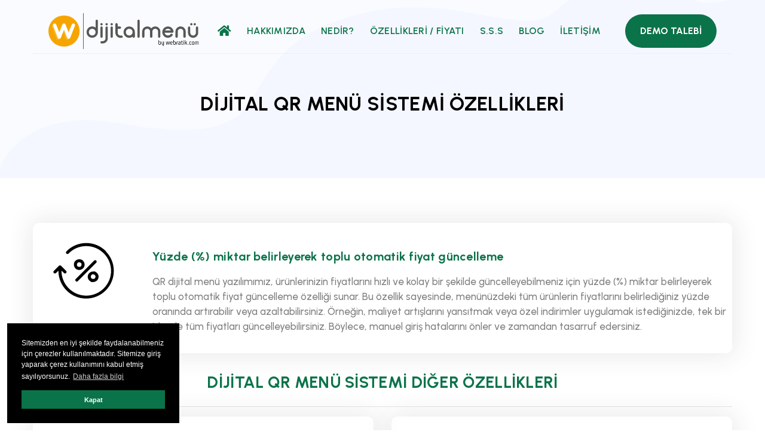

--- FILE ---
content_type: text/html; charset=utf-8
request_url: https://dijitalmenu.link/ozellik/yuzde-miktar-belirleyerek-toplu-otomatik-fiyat-guncelleme-25.html
body_size: 7976
content:

<html lang="tr">

<head>
    <title>Yüzde (%) miktar belirleyerek toplu otomatik fiyat güncelleme - QR Dijital Menü</title>
    <meta name="title" content="Bayipos Tahsilat Sistemi">
    <meta http-equiv="content-Type" content="text/html; charset=utf-8">
    <meta name="description" content="QR Dijital Menü ile Cafe ve Restaurant menülerinizi müşterilerinize hızlıca sunun.">
    <meta name="keywords" content="qr menü, dijital menü, digital menü, online menü, QR menü, Restaurant QR menü, Pastane Dijital Menüsü, Cafeterya QR Dijital Menü" />

    <meta name="author" content="Ve İnteraktif Medya" />
    <meta name="viewport" content="width=device-width, initial-scale=1.0">

    <base url="https://dijitalmenu.link/">

    <link rel="icon" type="image/x-icon" href="https://dijitalmenu.link/view/default/assets/images/x-icon/favicon.png">

    <!-- Open Graph / Facebook -->
    <meta property="og:type" content="website">
    <meta property="og:url" content="https://bayipostahsilat.com/">
    <meta property="og:title" content="Bayipos Tahsilat Sistemi">
    <meta property="og:description" content="QR Dijital Menü ile Cafe ve Restaurant menülerinizi müşterilerinize hızlıca sunun.">
    <meta property="og:image" content="https://bayipostahsilat.com/view/default/assets/images/logo/logo.png">

    <!-- Twitter -->
    <meta property="twitter:card" content="summary_large_image">
    <meta property="twitter:url" content="https://bayipostahsilat.com/">
    <meta property="twitter:title" content="Bayipos Tahsilat Sistemi">
    <meta property="twitter:description" content="QR Dijital Menü ile Cafe ve Restaurant menülerinizi müşterilerinize hızlıca sunun.">
    <meta property="twitter:image" content="https://bayipostahsilat.com/view/default/assets/images/logo/logo.png">







    <link rel="preconnect" href="https://fonts.googleapis.com">
    <link rel="preconnect" href="https://fonts.gstatic.com" crossorigin>
    <link href="https://fonts.googleapis.com/css2?family=Urbanist:ital,wght@0,300;0,400;0,500;0,600;0,700;1,100;1,200;1,300;1,400;1,500;1,600;1,700&display=swap" rel="stylesheet">






    <script>
        var ThemeURL = 'https://dijitalmenu.link/view/default/assets/';
        var BaseURL = 'https://dijitalmenu.link/';
        var activePage = 'ozellik';
    </script>

    <title></title>



    <script>
        let requiredMessage = "Lütfen zorunlu alanları doldurunuz";
        let successMessage = "Başarılı";
        let warningMessage = "Uyarı";
        let errorMessage = "Hata";
        let infoMessage = "Bilgi";
        let pageLang = "tr";
        let close_text = "Kapat";
    </script>



    <link href="https://dijitalmenu.link/view/default/assets/css/bootstrap.min.css" rel="stylesheet">
    <link href="https://dijitalmenu.link/view/default/assets/css/owl-carousel.css" rel="stylesheet">
    <link href="https://dijitalmenu.link/view/default/assets/css/fancybox.css" rel="stylesheet">


    <link rel="preload" href="https://dijitalmenu.link/view/default/assets/css/style.css" as="style" onload="this.onload=null; this.rel='stylesheet'">
    <noscript>
        <link rel="stylesheet" href="https://dijitalmenu.link/view/default/assets/css/style.css">
    </noscript>



    <link rel="preload" href="https://dijitalmenu.link/view/default/assets/css/all2.min.css" as="style" onload="this.onload=null; this.rel='stylesheet'">
    <noscript>
        <link rel="stylesheet" href="https://dijitalmenu.link/view/default/assets/css/all2.min.css">
    </noscript>


    <script src="https://dijitalmenu.link/view/default/assets/js/jquery.js"></script>
    <script src="https://dijitalmenu.link/view/default/assets/js/form.js"></script>
    <script src="https://dijitalmenu.link/view/default/assets/js/all.min.js"></script>
    <script src="https://dijitalmenu.link/view/default/assets/js/owl-carousel.min.js"></script>
    <script src="https://dijitalmenu.link/view/default/assets/js/fancybox.js"></script>



    
</head>

<body>

    <div class="">
        <div class="">
            <!-- Global site tag (gtag.js) - Google Analytics -->
<script async src="https://www.googletagmanager.com/gtag/js?id=G-2X1K2DXM46"></script>
<script>
  window.dataLayer = window.dataLayer || [];
  function gtag(){dataLayer.push(arguments);}
  gtag('js', new Date());

  gtag('config', 'G-2X1K2DXM46');
</script>
<div class="mobile-menu erp-bg">
    <nav class="mobile-header">
        <div class="header-logo">
            <a href="https://dijitalmenu.link/index.html"><img src="https://dijitalmenu.link/view/default/assets/images/logo/qrmenulogo-white.svg" alt="QR Dijital Menü" ></a>
        </div>
        <div class="header-bar">
            <span></span>
            <span></span>
            <span></span>
        </div>
    </nav>
    <nav class="mobile-menu">
        <div class="mobile-menu-area">
            <div class="mobile-menu-area-inner">
                <ul>
                    <li class="mt-1"><a href="https://dijitalmenu.link/index.html"><i title="Anasayfa" class="fa fa-house"></i></a></li>
                    <li class="mt-2" ><a href="https://dijitalmenu.link/hakkimizda.html">HAKKIMIZDA</a></li>
                    <li class="mt-2"><a href="https://dijitalmenu.link/nedir.html">NEDİR?</a></li>
                    <li class="mt-2"><a href="https://dijitalmenu.link/ozellikler.html">ÖZELLİKLERİ / FİYATI</a></li>
                    <li class="mt-2"><a href="https://dijitalmenu.link/sss.html">S.S.S</a></li>
                    <li class="mt-2"><a href="https://dijitalmenu.link/blog.html">BLOG</a></li>
                    <!--<li class="mt-2"><a href="https://dijitalmenu.link/guvenlik.html">GÜVENLİK</a></li>-->
                     <li class="mt-2"><a href="https://dijitalmenu.link/demo.html">DEMO TALEBİ</a></li>
                    <li class="mt-2"><a href="https://dijitalmenu.link/iletisim.html">İLETİŞİM</a></li>
                </ul>
            </div>
        </div>
    </nav>
</div>
<!-- Mobile Menu Ending Here -->


<!-- desktop menu start here -->
<header class="header-section  colored  erp-bg">
    <div class="header-area">
        <div class="container">
            <div class="primary-menu">
                <div class="logo logo-start">
                    <a title="QR Dijital Menü" href="https://dijitalmenu.link/index.html"><img src="https://dijitalmenu.link/view/default/assets/images/logo/qrmenulogo.svg" alt="QR Dijital Menü"></a>
                </div>


                <div class="logo logo-fixed">
                    <a  title="QR Dijital Menü"  href="https://dijitalmenu.link/index.html"><img src="https://dijitalmenu.link/view/default/assets/images/logo/qrmenulogo.svg" alt="QR Dijital Menü"></a>
                </div>


                <div class="main-area">
                    <div class="main-menu">
                        <ul>
                            <li data-active="index"><a  title="QR Dijital Menü" href="https://dijitalmenu.link/index.html"><i class="fa-solid fa-house home-icon "></i></a></li>
                            <li data-active="hakkimizda"><a href="https://dijitalmenu.link/hakkimizda.html">HAKKIMIZDA</a></li>
                            <li data-active="nedir"><a href="https://dijitalmenu.link/nedir.html">NEDİR?</a></li>
                            <li data-active="ozellikler"><a href="https://dijitalmenu.link/ozellikler.html">ÖZELLİKLERİ / FİYATI</a></li>
                            <li data-active="sss"><a href="https://dijitalmenu.link/sss.html">S.S.S</a></li>
                            <li data-active="blog"><a href="https://dijitalmenu.link/blog.html">BLOG</a></li>
                            <!--<li data-active="guvenlik"><a href="https://dijitalmenu.link/guvenlik.html">GÜVENLİK</a></li>-->
                            <li data-active="iletisim"><a href="https://dijitalmenu.link/iletisim.html">İLETİŞİM</a></li>
                        </ul>
                    </div>
                    <div class="header-btn">
                        <a href="https://dijitalmenu.link/demo.html" class="lab-btn"><span>DEMO TALEBİ</span></a>
                    </div>
                </div>
            </div>
        </div>
    </div>
</header><div class="page-header">
    <div class="shap-pageheader">
  
    </div>
    <div class="container">
        <div class="pageheader-textarea text-center">
            <h2 class="m-0 head-text">DİJİTAL QR MENÜ SİSTEMİ ÖZELLİKLERİ</h2>
        </div>
    </div>
</div>




<section class="pos-section padding-tb">
    <div class="container">
        <div class="row ">
            <div class="col-md-12 mb-25  wow move-up">

                    <div class="ht-service-box--three all">
                                <div class="service-box-wrap">
                                    
                                    <div class="row mt-3 mb-2 ">
                                        <div class="col-lg-2 col-md-12">
                                            <div align="center" class="image__media d-flex justify-content-center mx-auto">
                                        <img align="center" class="ozellik-img d-flex justify-content-center mx-auto" src="https://dijitalmenu.link/upload/ozellik/resim-453843.svg"  alt="Yüzde (%) miktar belirleyerek toplu otomatik fiyat güncelleme">
                                          </div>
                                        </div>
                                        <div class="col-lg-10 col-md-12">
                                               <div class=" content mt-3 mb-4">
                                   <h2  style="margin-bottom:6px;"  class="heading ozellik-text font-weight-600">
                                            Yüzde (%) miktar belirleyerek toplu otomatik fiyat güncelleme                                        </h2>
                                     
                                        <div class="service_text ozellik-text">QR dijital menü yazılımımız, ürünlerinizin fiyatlarını hızlı ve kolay bir şekilde güncelleyebilmeniz için yüzde (%) miktar belirleyerek toplu otomatik fiyat güncelleme özelliği sunar. Bu özellik sayesinde, menünüzdeki tüm ürünlerin fiyatlarını belirlediğiniz yüzde oranında artırabilir veya azaltabilirsiniz. Örneğin, maliyet artışlarını yansıtmak veya özel indirimler uygulamak istediğinizde, tek bir işlemle tüm fiyatları güncelleyebilirsiniz. Böylece, manuel giriş hatalarını önler ve zamandan tasarruf edersiniz.</div>
                                    </div>
                                        </div>
                                    </div>
                                    
                                  
                                </div>
                            </div>

            </div>
                    </div>
        <h2 style="font-size: 27px;" align="center" class="text-green">
           DİJİTAL QR MENÜ SİSTEMİ DİĞER ÖZELLİKLERİ
        </h2>
        <hr>
        <div class="row">
                            <div class="col-lg-6 col-md-12 mb-25  wow move-up">
                        <a href="https://dijitalmenu.link/ozellik/haftalik-yedekleme-50.html">
                            <div class="ht-service-box--three">
                                <div class="service-box-wrap">
                                       <div class="row mt-3 mb-3 ">
                                        <div class="col-lg-3 col-md-12">
                                            <div align="center" class="image__media d-flex justify-content-center mx-auto">
                                        <img align="center" class="ozellik-img d-flex justify-content-center mx-auto" src="https://dijitalmenu.link/upload/ozellik/resim-747351.svg"  alt="Haftalık Yedekleme">
                                          </div>
                                        </div>
                                        <div class="col-lg-9 col-md-12">
                                               <div class=" content mt-3">
                                        <h2 style="margin-bottom:6px;"  class="heading ozellik-text font-weight-600">
                                            Haftalık Yedekleme                                        </h2>
                                        <div class="service_text ozellik-text">QR dijital menü yazılımımız, verilerinizi güvence altına almak için haftalık yedekleme özelliği sunar.</div>
                                    </div>
                                        </div>
                                    </div>
                                </div>
                            </div>
                        </a>
                    </div>

                            <div class="col-lg-6 col-md-12 mb-25  wow move-up">
                        <a href="https://dijitalmenu.link/ozellik/anket-ve-musteri-geri-bildirimi-49.html">
                            <div class="ht-service-box--three">
                                <div class="service-box-wrap">
                                       <div class="row mt-3 mb-3 ">
                                        <div class="col-lg-3 col-md-12">
                                            <div align="center" class="image__media d-flex justify-content-center mx-auto">
                                        <img align="center" class="ozellik-img d-flex justify-content-center mx-auto" src="https://dijitalmenu.link/upload/ozellik/resim-500978.svg"  alt="Anket ve Müşteri Geri Bildirimi">
                                          </div>
                                        </div>
                                        <div class="col-lg-9 col-md-12">
                                               <div class=" content mt-3">
                                        <h2 style="margin-bottom:6px;"  class="heading ozellik-text font-weight-600">
                                            Anket ve Müşteri Geri Bildirimi                                        </h2>
                                        <div class="service_text ozellik-text">Müşterileriniz, menünüz hakkında geri bildirimde bulunabilir ve değerlendirme yapabilirler.</div>
                                    </div>
                                        </div>
                                    </div>
                                </div>
                            </div>
                        </a>
                    </div>

                            <div class="col-lg-6 col-md-12 mb-25  wow move-up">
                        <a href="https://dijitalmenu.link/ozellik/cevre-dostu-ve-ekonomik-48.html">
                            <div class="ht-service-box--three">
                                <div class="service-box-wrap">
                                       <div class="row mt-3 mb-3 ">
                                        <div class="col-lg-3 col-md-12">
                                            <div align="center" class="image__media d-flex justify-content-center mx-auto">
                                        <img align="center" class="ozellik-img d-flex justify-content-center mx-auto" src="https://dijitalmenu.link/upload/ozellik/resim-771410.svg"  alt="Çevre Dostu ve Ekonomik">
                                          </div>
                                        </div>
                                        <div class="col-lg-9 col-md-12">
                                               <div class=" content mt-3">
                                        <h2 style="margin-bottom:6px;"  class="heading ozellik-text font-weight-600">
                                            Çevre Dostu ve Ekonomik                                        </h2>
                                        <div class="service_text ozellik-text">QR dijital menüler, kağıt israfını azaltarak çevre dostu bir çözüm sunar.</div>
                                    </div>
                                        </div>
                                    </div>
                                </div>
                            </div>
                        </a>
                    </div>

                            <div class="col-lg-6 col-md-12 mb-25  wow move-up">
                        <a href="https://dijitalmenu.link/ozellik/istatistik-analitik-ve-raporlama-47.html">
                            <div class="ht-service-box--three">
                                <div class="service-box-wrap">
                                       <div class="row mt-3 mb-3 ">
                                        <div class="col-lg-3 col-md-12">
                                            <div align="center" class="image__media d-flex justify-content-center mx-auto">
                                        <img align="center" class="ozellik-img d-flex justify-content-center mx-auto" src="https://dijitalmenu.link/upload/ozellik/resim-782085.svg"  alt="İstatistik Analitik ve Raporlama">
                                          </div>
                                        </div>
                                        <div class="col-lg-9 col-md-12">
                                               <div class=" content mt-3">
                                        <h2 style="margin-bottom:6px;"  class="heading ozellik-text font-weight-600">
                                            İstatistik Analitik ve Raporlama                                        </h2>
                                        <div class="service_text ozellik-text">Müşterilerinizin en çok hangi yemekleri tercih ettiğini ve hangi saatlerde menüye daha fazla erişim sağlandığını takip edin</div>
                                    </div>
                                        </div>
                                    </div>
                                </div>
                            </div>
                        </a>
                    </div>

                            <div class="col-lg-6 col-md-12 mb-25  wow move-up">
                        <a href="https://dijitalmenu.link/ozellik/kullanici-dostu-arayuz-46.html">
                            <div class="ht-service-box--three">
                                <div class="service-box-wrap">
                                       <div class="row mt-3 mb-3 ">
                                        <div class="col-lg-3 col-md-12">
                                            <div align="center" class="image__media d-flex justify-content-center mx-auto">
                                        <img align="center" class="ozellik-img d-flex justify-content-center mx-auto" src="https://dijitalmenu.link/upload/ozellik/resim-32932.svg"  alt="Kullanıcı Dostu Arayüz">
                                          </div>
                                        </div>
                                        <div class="col-lg-9 col-md-12">
                                               <div class=" content mt-3">
                                        <h2 style="margin-bottom:6px;"  class="heading ozellik-text font-weight-600">
                                            Kullanıcı Dostu Arayüz                                        </h2>
                                        <div class="service_text ozellik-text">QR dijital menü yazılımımız, kullanıcı dostu bir arayüz ile tasarlanmıştır. Müşterilerinizin menünüzde kolayca gezinebilmeleri ve istedikleri öğeyi hızlıca bulabilmeleri için sade ve anlaşılır bir tasarım sunar.</div>
                                    </div>
                                        </div>
                                    </div>
                                </div>
                            </div>
                        </a>
                    </div>

                            <div class="col-lg-6 col-md-12 mb-25  wow move-up">
                        <a href="https://dijitalmenu.link/ozellik/firmaniza-ozel-link-tanimlama-45.html">
                            <div class="ht-service-box--three">
                                <div class="service-box-wrap">
                                       <div class="row mt-3 mb-3 ">
                                        <div class="col-lg-3 col-md-12">
                                            <div align="center" class="image__media d-flex justify-content-center mx-auto">
                                        <img align="center" class="ozellik-img d-flex justify-content-center mx-auto" src="https://dijitalmenu.link/upload/ozellik/resim-777867.svg"  alt="Firmanıza Özel Link Tanımlama">
                                          </div>
                                        </div>
                                        <div class="col-lg-9 col-md-12">
                                               <div class=" content mt-3">
                                        <h2 style="margin-bottom:6px;"  class="heading ozellik-text font-weight-600">
                                            Firmanıza Özel Link Tanımlama                                        </h2>
                                        <div class="service_text ozellik-text">QR dijital menü yazılımımız, firmanıza özel link tanımlama özelliği sunar.</div>
                                    </div>
                                        </div>
                                    </div>
                                </div>
                            </div>
                        </a>
                    </div>

                            <div class="col-lg-6 col-md-12 mb-25  wow move-up">
                        <a href="https://dijitalmenu.link/ozellik/sinirsiz-trafik-44.html">
                            <div class="ht-service-box--three">
                                <div class="service-box-wrap">
                                       <div class="row mt-3 mb-3 ">
                                        <div class="col-lg-3 col-md-12">
                                            <div align="center" class="image__media d-flex justify-content-center mx-auto">
                                        <img align="center" class="ozellik-img d-flex justify-content-center mx-auto" src="https://dijitalmenu.link/upload/ozellik/resim-153287.svg"  alt="Sınırsız Trafik">
                                          </div>
                                        </div>
                                        <div class="col-lg-9 col-md-12">
                                               <div class=" content mt-3">
                                        <h2 style="margin-bottom:6px;"  class="heading ozellik-text font-weight-600">
                                            Sınırsız Trafik                                        </h2>
                                        <div class="service_text ozellik-text">QR dijital menü yazılımımız, herhangi bir kısıtlama olmaksızın sınırsız trafik kapasitesi sunar. </div>
                                    </div>
                                        </div>
                                    </div>
                                </div>
                            </div>
                        </a>
                    </div>

                            <div class="col-lg-6 col-md-12 mb-25  wow move-up">
                        <a href="https://dijitalmenu.link/ozellik/musteriler-icin-hizli-urun-arama-43.html">
                            <div class="ht-service-box--three">
                                <div class="service-box-wrap">
                                       <div class="row mt-3 mb-3 ">
                                        <div class="col-lg-3 col-md-12">
                                            <div align="center" class="image__media d-flex justify-content-center mx-auto">
                                        <img align="center" class="ozellik-img d-flex justify-content-center mx-auto" src="https://dijitalmenu.link/upload/ozellik/resim-501239.svg"  alt="Müşteriler İçin Hızlı Ürün Arama">
                                          </div>
                                        </div>
                                        <div class="col-lg-9 col-md-12">
                                               <div class=" content mt-3">
                                        <h2 style="margin-bottom:6px;"  class="heading ozellik-text font-weight-600">
                                            Müşteriler İçin Hızlı Ürün Arama                                        </h2>
                                        <div class="service_text ozellik-text">QR dijital menü yazılımımız, müşterilerinizin istedikleri ürünleri hızlıca bulmalarını sağlayan etkili bir arama özelliği sunar. </div>
                                    </div>
                                        </div>
                                    </div>
                                </div>
                            </div>
                        </a>
                    </div>

                            <div class="col-lg-6 col-md-12 mb-25  wow move-up">
                        <a href="https://dijitalmenu.link/ozellik/kategori-ve-alt-kategori-kapak-gorseli-tanimlama-42.html">
                            <div class="ht-service-box--three">
                                <div class="service-box-wrap">
                                       <div class="row mt-3 mb-3 ">
                                        <div class="col-lg-3 col-md-12">
                                            <div align="center" class="image__media d-flex justify-content-center mx-auto">
                                        <img align="center" class="ozellik-img d-flex justify-content-center mx-auto" src="https://dijitalmenu.link/upload/ozellik/resim-920094.svg"  alt="Kategori ve Alt Kategori Kapak Görseli Tanımlama">
                                          </div>
                                        </div>
                                        <div class="col-lg-9 col-md-12">
                                               <div class=" content mt-3">
                                        <h2 style="margin-bottom:6px;"  class="heading ozellik-text font-weight-600">
                                            Kategori ve Alt Kategori Kapak Görseli Tanımlama                                        </h2>
                                        <div class="service_text ozellik-text">QR dijital menü yazılımımız, her kategori ve alt kategori için özel kapak görselleri tanımlamanıza olanak tanır.</div>
                                    </div>
                                        </div>
                                    </div>
                                </div>
                            </div>
                        </a>
                    </div>

                            <div class="col-lg-6 col-md-12 mb-25  wow move-up">
                        <a href="https://dijitalmenu.link/ozellik/kategori-ve-alt-kategori-tanimlama-41.html">
                            <div class="ht-service-box--three">
                                <div class="service-box-wrap">
                                       <div class="row mt-3 mb-3 ">
                                        <div class="col-lg-3 col-md-12">
                                            <div align="center" class="image__media d-flex justify-content-center mx-auto">
                                        <img align="center" class="ozellik-img d-flex justify-content-center mx-auto" src="https://dijitalmenu.link/upload/ozellik/resim-416328.svg"  alt="Kategori ve Alt Kategori Tanımlama">
                                          </div>
                                        </div>
                                        <div class="col-lg-9 col-md-12">
                                               <div class=" content mt-3">
                                        <h2 style="margin-bottom:6px;"  class="heading ozellik-text font-weight-600">
                                            Kategori ve Alt Kategori Tanımlama                                        </h2>
                                        <div class="service_text ozellik-text">QR dijital menü yazılımımız, menünüzü daha düzenli ve erişilebilir hale getirmek için kategori ve alt kategori tanımlama özelliği sunar.</div>
                                    </div>
                                        </div>
                                    </div>
                                </div>
                            </div>
                        </a>
                    </div>

                            <div class="col-lg-6 col-md-12 mb-25  wow move-up">
                        <a href="https://dijitalmenu.link/ozellik/farkli-listeleme-gorunumu-belirleme-39.html">
                            <div class="ht-service-box--three">
                                <div class="service-box-wrap">
                                       <div class="row mt-3 mb-3 ">
                                        <div class="col-lg-3 col-md-12">
                                            <div align="center" class="image__media d-flex justify-content-center mx-auto">
                                        <img align="center" class="ozellik-img d-flex justify-content-center mx-auto" src="https://dijitalmenu.link/upload/ozellik/resim-782858.svg"  alt="Farklı Listeleme Görünümü Belirleme">
                                          </div>
                                        </div>
                                        <div class="col-lg-9 col-md-12">
                                               <div class=" content mt-3">
                                        <h2 style="margin-bottom:6px;"  class="heading ozellik-text font-weight-600">
                                            Farklı Listeleme Görünümü Belirleme                                        </h2>
                                        <div class="service_text ozellik-text">QR dijital menü yazılımımız, menünüzü farklı listeleme görünümleri ile sunmanıza olanak tanır.</div>
                                    </div>
                                        </div>
                                    </div>
                                </div>
                            </div>
                        </a>
                    </div>

                            <div class="col-lg-6 col-md-12 mb-25  wow move-up">
                        <a href="https://dijitalmenu.link/ozellik/porsiyon-orta-boy-1-kg-gibi-farkli-fiyat-secenekleri-ekleme-38.html">
                            <div class="ht-service-box--three">
                                <div class="service-box-wrap">
                                       <div class="row mt-3 mb-3 ">
                                        <div class="col-lg-3 col-md-12">
                                            <div align="center" class="image__media d-flex justify-content-center mx-auto">
                                        <img align="center" class="ozellik-img d-flex justify-content-center mx-auto" src="https://dijitalmenu.link/upload/ozellik/resim-918555.svg"  alt="Porsiyon, Orta Boy, 1 Kg. Gibi Farklı Fiyat Seçenekleri Ekleme">
                                          </div>
                                        </div>
                                        <div class="col-lg-9 col-md-12">
                                               <div class=" content mt-3">
                                        <h2 style="margin-bottom:6px;"  class="heading ozellik-text font-weight-600">
                                            Porsiyon, Orta Boy, 1 Kg. Gibi Farklı Fiyat Seçenekleri Ekleme                                        </h2>
                                        <div class="service_text ozellik-text">QR dijital menü yazılımımız, çeşitli ürünleriniz için farklı boyut ve porsiyon seçenekleri sunmanızı sağlayan bir özellik sunar.</div>
                                    </div>
                                        </div>
                                    </div>
                                </div>
                            </div>
                        </a>
                    </div>

                            <div class="col-lg-6 col-md-12 mb-25  wow move-up">
                        <a href="https://dijitalmenu.link/ozellik/yeni-urun-etiketi-37.html">
                            <div class="ht-service-box--three">
                                <div class="service-box-wrap">
                                       <div class="row mt-3 mb-3 ">
                                        <div class="col-lg-3 col-md-12">
                                            <div align="center" class="image__media d-flex justify-content-center mx-auto">
                                        <img align="center" class="ozellik-img d-flex justify-content-center mx-auto" src="https://dijitalmenu.link/upload/ozellik/resim-216213.svg"  alt="Yeni Ürün Etiketi">
                                          </div>
                                        </div>
                                        <div class="col-lg-9 col-md-12">
                                               <div class=" content mt-3">
                                        <h2 style="margin-bottom:6px;"  class="heading ozellik-text font-weight-600">
                                            Yeni Ürün Etiketi                                        </h2>
                                        <div class="service_text ozellik-text">QR dijital menü yazılımımız, yeni eklenen ürünleri kolayca vurgulamanız için yeni ürün etiketi özelliği sunar.</div>
                                    </div>
                                        </div>
                                    </div>
                                </div>
                            </div>
                        </a>
                    </div>

                            <div class="col-lg-6 col-md-12 mb-25  wow move-up">
                        <a href="https://dijitalmenu.link/ozellik/hizli-arama-icin-etiket-yonetimi-36.html">
                            <div class="ht-service-box--three">
                                <div class="service-box-wrap">
                                       <div class="row mt-3 mb-3 ">
                                        <div class="col-lg-3 col-md-12">
                                            <div align="center" class="image__media d-flex justify-content-center mx-auto">
                                        <img align="center" class="ozellik-img d-flex justify-content-center mx-auto" src="https://dijitalmenu.link/upload/ozellik/resim-340517.svg"  alt="Hızlı Arama İçin Etiket Yönetimi">
                                          </div>
                                        </div>
                                        <div class="col-lg-9 col-md-12">
                                               <div class=" content mt-3">
                                        <h2 style="margin-bottom:6px;"  class="heading ozellik-text font-weight-600">
                                            Hızlı Arama İçin Etiket Yönetimi                                        </h2>
                                        <div class="service_text ozellik-text">QR dijital menü yazılımımız, müşterilerinizin menünüzde hızlı ve kolay bir şekilde arama yapabilmeleri için etiket yönetimi özelliği sunar. </div>
                                    </div>
                                        </div>
                                    </div>
                                </div>
                            </div>
                        </a>
                    </div>

                            <div class="col-lg-6 col-md-12 mb-25  wow move-up">
                        <a href="https://dijitalmenu.link/ozellik/urunlerinizi-istenildigi-zaman-pasif-yapma-35.html">
                            <div class="ht-service-box--three">
                                <div class="service-box-wrap">
                                       <div class="row mt-3 mb-3 ">
                                        <div class="col-lg-3 col-md-12">
                                            <div align="center" class="image__media d-flex justify-content-center mx-auto">
                                        <img align="center" class="ozellik-img d-flex justify-content-center mx-auto" src="https://dijitalmenu.link/upload/ozellik/resim-573296.svg"  alt="Ürünlerinizi İstenildiği Zaman Pasif Yapma">
                                          </div>
                                        </div>
                                        <div class="col-lg-9 col-md-12">
                                               <div class=" content mt-3">
                                        <h2 style="margin-bottom:6px;"  class="heading ozellik-text font-weight-600">
                                            Ürünlerinizi İstenildiği Zaman Pasif Yapma                                        </h2>
                                        <div class="service_text ozellik-text">QR dijital menü yazılımımız, ürünlerinizi dilediğiniz zaman pasif hale getirme özelliği sunar.</div>
                                    </div>
                                        </div>
                                    </div>
                                </div>
                            </div>
                        </a>
                    </div>

                            <div class="col-lg-6 col-md-12 mb-25  wow move-up">
                        <a href="https://dijitalmenu.link/ozellik/sinirsiz-urun-ve-kategori-tanimlama-34.html">
                            <div class="ht-service-box--three">
                                <div class="service-box-wrap">
                                       <div class="row mt-3 mb-3 ">
                                        <div class="col-lg-3 col-md-12">
                                            <div align="center" class="image__media d-flex justify-content-center mx-auto">
                                        <img align="center" class="ozellik-img d-flex justify-content-center mx-auto" src="https://dijitalmenu.link/upload/ozellik/resim-663417.svg"  alt="Sınırsız Ürün ve Kategori Tanımlama">
                                          </div>
                                        </div>
                                        <div class="col-lg-9 col-md-12">
                                               <div class=" content mt-3">
                                        <h2 style="margin-bottom:6px;"  class="heading ozellik-text font-weight-600">
                                            Sınırsız Ürün ve Kategori Tanımlama                                        </h2>
                                        <div class="service_text ozellik-text">QR dijital menü yazılımımız, menünüzde sınırsız sayıda ürün ve kategori tanımlamanıza olanak tanır.</div>
                                    </div>
                                        </div>
                                    </div>
                                </div>
                            </div>
                        </a>
                    </div>

                            <div class="col-lg-6 col-md-12 mb-25  wow move-up">
                        <a href="https://dijitalmenu.link/ozellik/giris-kapak-gorseli-tanimlama-33.html">
                            <div class="ht-service-box--three">
                                <div class="service-box-wrap">
                                       <div class="row mt-3 mb-3 ">
                                        <div class="col-lg-3 col-md-12">
                                            <div align="center" class="image__media d-flex justify-content-center mx-auto">
                                        <img align="center" class="ozellik-img d-flex justify-content-center mx-auto" src="https://dijitalmenu.link/upload/ozellik/resim-738644.svg"  alt="Giriş Kapak Görseli Tanımlama">
                                          </div>
                                        </div>
                                        <div class="col-lg-9 col-md-12">
                                               <div class=" content mt-3">
                                        <h2 style="margin-bottom:6px;"  class="heading ozellik-text font-weight-600">
                                            Giriş Kapak Görseli Tanımlama                                        </h2>
                                        <div class="service_text ozellik-text">QR dijital menü yazılımımız, menünüzün giriş ekranına özel bir kapak görseli eklemenizi sağlar.</div>
                                    </div>
                                        </div>
                                    </div>
                                </div>
                            </div>
                        </a>
                    </div>

                            <div class="col-lg-6 col-md-12 mb-25  wow move-up">
                        <a href="https://dijitalmenu.link/ozellik/kampanyali-urun-tanimlama-32.html">
                            <div class="ht-service-box--three">
                                <div class="service-box-wrap">
                                       <div class="row mt-3 mb-3 ">
                                        <div class="col-lg-3 col-md-12">
                                            <div align="center" class="image__media d-flex justify-content-center mx-auto">
                                        <img align="center" class="ozellik-img d-flex justify-content-center mx-auto" src="https://dijitalmenu.link/upload/ozellik/resim-594903.svg"  alt="Kampanyalı Ürün Tanımlama">
                                          </div>
                                        </div>
                                        <div class="col-lg-9 col-md-12">
                                               <div class=" content mt-3">
                                        <h2 style="margin-bottom:6px;"  class="heading ozellik-text font-weight-600">
                                            Kampanyalı Ürün Tanımlama                                        </h2>
                                        <div class="service_text ozellik-text">QR dijital menü yazılımımız, özel kampanya ve promosyonlarınızı öne çıkarmanızı sağlayan kampanyalı ürün tanımlama özelliği sunar.</div>
                                    </div>
                                        </div>
                                    </div>
                                </div>
                            </div>
                        </a>
                    </div>

                            <div class="col-lg-6 col-md-12 mb-25  wow move-up">
                        <a href="https://dijitalmenu.link/ozellik/sosyal-medya-linkleri-31.html">
                            <div class="ht-service-box--three">
                                <div class="service-box-wrap">
                                       <div class="row mt-3 mb-3 ">
                                        <div class="col-lg-3 col-md-12">
                                            <div align="center" class="image__media d-flex justify-content-center mx-auto">
                                        <img align="center" class="ozellik-img d-flex justify-content-center mx-auto" src="https://dijitalmenu.link/upload/ozellik/resim-454465.svg"  alt="Sosyal Medya Linkleri">
                                          </div>
                                        </div>
                                        <div class="col-lg-9 col-md-12">
                                               <div class=" content mt-3">
                                        <h2 style="margin-bottom:6px;"  class="heading ozellik-text font-weight-600">
                                            Sosyal Medya Linkleri                                        </h2>
                                        <div class="service_text ozellik-text">QR dijital menü yazılımımız, işletmenizin sosyal medya hesaplarına kolay erişim sağlamak için sosyal medya linkleri ekleme özelliği sunar.</div>
                                    </div>
                                        </div>
                                    </div>
                                </div>
                            </div>
                        </a>
                    </div>

                            <div class="col-lg-6 col-md-12 mb-25  wow move-up">
                        <a href="https://dijitalmenu.link/ozellik/en-cok-tercih-edilen-urunler-30.html">
                            <div class="ht-service-box--three">
                                <div class="service-box-wrap">
                                       <div class="row mt-3 mb-3 ">
                                        <div class="col-lg-3 col-md-12">
                                            <div align="center" class="image__media d-flex justify-content-center mx-auto">
                                        <img align="center" class="ozellik-img d-flex justify-content-center mx-auto" src="https://dijitalmenu.link/upload/ozellik/resim-522212.svg"  alt="En Çok Tercih Edilen Ürünler">
                                          </div>
                                        </div>
                                        <div class="col-lg-9 col-md-12">
                                               <div class=" content mt-3">
                                        <h2 style="margin-bottom:6px;"  class="heading ozellik-text font-weight-600">
                                            En Çok Tercih Edilen Ürünler                                        </h2>
                                        <div class="service_text ozellik-text">QR dijital menü yazılımımız, müşterilerinizin en çok tercih ettiği ürünleri öne çıkarmanızı sağlayan bir özellik sunar.</div>
                                    </div>
                                        </div>
                                    </div>
                                </div>
                            </div>
                        </a>
                    </div>

                            <div class="col-lg-6 col-md-12 mb-25  wow move-up">
                        <a href="https://dijitalmenu.link/ozellik/popup-mesaj-gosterimi-29.html">
                            <div class="ht-service-box--three">
                                <div class="service-box-wrap">
                                       <div class="row mt-3 mb-3 ">
                                        <div class="col-lg-3 col-md-12">
                                            <div align="center" class="image__media d-flex justify-content-center mx-auto">
                                        <img align="center" class="ozellik-img d-flex justify-content-center mx-auto" src="https://dijitalmenu.link/upload/ozellik/resim-901688.svg"  alt="POPUP Mesaj Gösterimi">
                                          </div>
                                        </div>
                                        <div class="col-lg-9 col-md-12">
                                               <div class=" content mt-3">
                                        <h2 style="margin-bottom:6px;"  class="heading ozellik-text font-weight-600">
                                            POPUP Mesaj Gösterimi                                        </h2>
                                        <div class="service_text ozellik-text">QR dijital menü yazılımımız, müşterilerinize önemli duyurular veya özel teklifleri anında iletebilmeniz için POPUP mesaj gösterimi özelliği sunar.</div>
                                    </div>
                                        </div>
                                    </div>
                                </div>
                            </div>
                        </a>
                    </div>

                            <div class="col-lg-6 col-md-12 mb-25  wow move-up">
                        <a href="https://dijitalmenu.link/ozellik/coklu-dil-destegi-28.html">
                            <div class="ht-service-box--three">
                                <div class="service-box-wrap">
                                       <div class="row mt-3 mb-3 ">
                                        <div class="col-lg-3 col-md-12">
                                            <div align="center" class="image__media d-flex justify-content-center mx-auto">
                                        <img align="center" class="ozellik-img d-flex justify-content-center mx-auto" src="https://dijitalmenu.link/upload/ozellik/resim-116920.svg"  alt="Çoklu Dil Desteği">
                                          </div>
                                        </div>
                                        <div class="col-lg-9 col-md-12">
                                               <div class=" content mt-3">
                                        <h2 style="margin-bottom:6px;"  class="heading ozellik-text font-weight-600">
                                            Çoklu Dil Desteği                                        </h2>
                                        <div class="service_text ozellik-text">QR dijital menü yazılımımız, küresel müşteri kitlesine hitap edebilmeniz için çoklu dil desteği sunar. </div>
                                    </div>
                                        </div>
                                    </div>
                                </div>
                            </div>
                        </a>
                    </div>

                            <div class="col-lg-6 col-md-12 mb-25  wow move-up">
                        <a href="https://dijitalmenu.link/ozellik/ios-ve-android-039-e-ozel-tema-efektleri-27.html">
                            <div class="ht-service-box--three">
                                <div class="service-box-wrap">
                                       <div class="row mt-3 mb-3 ">
                                        <div class="col-lg-3 col-md-12">
                                            <div align="center" class="image__media d-flex justify-content-center mx-auto">
                                        <img align="center" class="ozellik-img d-flex justify-content-center mx-auto" src="https://dijitalmenu.link/upload/ozellik/resim-421692.svg"  alt="İOS ve Android&#039;e özel tema efektleri">
                                          </div>
                                        </div>
                                        <div class="col-lg-9 col-md-12">
                                               <div class=" content mt-3">
                                        <h2 style="margin-bottom:6px;"  class="heading ozellik-text font-weight-600">
                                            İOS ve Android&#039;e özel tema efektleri                                        </h2>
                                        <div class="service_text ozellik-text">QR dijital menü yazılımımız, kullanıcı deneyimini zenginleştirmek için iOS ve Android&#039;e özel tema efektleri sunar.</div>
                                    </div>
                                        </div>
                                    </div>
                                </div>
                            </div>
                        </a>
                    </div>

                            <div class="col-lg-6 col-md-12 mb-25  wow move-up">
                        <a href="https://dijitalmenu.link/ozellik/firmaniza-ozel-tema-rengi-belirleme-26.html">
                            <div class="ht-service-box--three">
                                <div class="service-box-wrap">
                                       <div class="row mt-3 mb-3 ">
                                        <div class="col-lg-3 col-md-12">
                                            <div align="center" class="image__media d-flex justify-content-center mx-auto">
                                        <img align="center" class="ozellik-img d-flex justify-content-center mx-auto" src="https://dijitalmenu.link/upload/ozellik/resim-803298.svg"  alt="Firmanıza özel tema rengi belirleme">
                                          </div>
                                        </div>
                                        <div class="col-lg-9 col-md-12">
                                               <div class=" content mt-3">
                                        <h2 style="margin-bottom:6px;"  class="heading ozellik-text font-weight-600">
                                            Firmanıza özel tema rengi belirleme                                        </h2>
                                        <div class="service_text ozellik-text">QR dijital menü yazılımımız, markanızı yansıtmak ve müşterilerinizin dikkatini çekmek için firmanıza özel tema rengi belirleme özelliği sunar.</div>
                                    </div>
                                        </div>
                                    </div>
                                </div>
                            </div>
                        </a>
                    </div>

                            <div class="col-lg-6 col-md-12 mb-25  wow move-up">
                        <a href="https://dijitalmenu.link/ozellik/toplu-urun-fiyati-guncelleme-24.html">
                            <div class="ht-service-box--three">
                                <div class="service-box-wrap">
                                       <div class="row mt-3 mb-3 ">
                                        <div class="col-lg-3 col-md-12">
                                            <div align="center" class="image__media d-flex justify-content-center mx-auto">
                                        <img align="center" class="ozellik-img d-flex justify-content-center mx-auto" src="https://dijitalmenu.link/upload/ozellik/resim-475347.svg"  alt="Toplu ürün fiyatı güncelleme">
                                          </div>
                                        </div>
                                        <div class="col-lg-9 col-md-12">
                                               <div class=" content mt-3">
                                        <h2 style="margin-bottom:6px;"  class="heading ozellik-text font-weight-600">
                                            Toplu ürün fiyatı güncelleme                                        </h2>
                                        <div class="service_text ozellik-text">QR dijital menü yazılımımız, zamandan tasarruf etmenizi sağlayan toplu ürün fiyatı güncelleme özelliği sunar.</div>
                                    </div>
                                        </div>
                                    </div>
                                </div>
                            </div>
                        </a>
                    </div>

                            <div class="col-lg-6 col-md-12 mb-25  wow move-up">
                        <a href="https://dijitalmenu.link/ozellik/coklu-resim-ekleme-23.html">
                            <div class="ht-service-box--three">
                                <div class="service-box-wrap">
                                       <div class="row mt-3 mb-3 ">
                                        <div class="col-lg-3 col-md-12">
                                            <div align="center" class="image__media d-flex justify-content-center mx-auto">
                                        <img align="center" class="ozellik-img d-flex justify-content-center mx-auto" src="https://dijitalmenu.link/upload/ozellik/resim-550104.svg"  alt="Çoklu resim ekleme">
                                          </div>
                                        </div>
                                        <div class="col-lg-9 col-md-12">
                                               <div class=" content mt-3">
                                        <h2 style="margin-bottom:6px;"  class="heading ozellik-text font-weight-600">
                                            Çoklu resim ekleme                                        </h2>
                                        <div class="service_text ozellik-text">Menülerinizi 1 ana resim olmak üzere daha fazla görsel ekleyebilirsiniz.</div>
                                    </div>
                                        </div>
                                    </div>
                                </div>
                            </div>
                        </a>
                    </div>

                            <div class="col-lg-6 col-md-12 mb-25  wow move-up">
                        <a href="https://dijitalmenu.link/ozellik/allerjen-ve-katki-maddeleri-uyarilari-ekleme-22.html">
                            <div class="ht-service-box--three">
                                <div class="service-box-wrap">
                                       <div class="row mt-3 mb-3 ">
                                        <div class="col-lg-3 col-md-12">
                                            <div align="center" class="image__media d-flex justify-content-center mx-auto">
                                        <img align="center" class="ozellik-img d-flex justify-content-center mx-auto" src="https://dijitalmenu.link/upload/ozellik/resim-354174.svg"  alt="Allerjen ve Katkı Maddeleri Uyarıları Ekleme">
                                          </div>
                                        </div>
                                        <div class="col-lg-9 col-md-12">
                                               <div class=" content mt-3">
                                        <h2 style="margin-bottom:6px;"  class="heading ozellik-text font-weight-600">
                                            Allerjen ve Katkı Maddeleri Uyarıları Ekleme                                        </h2>
                                        <div class="service_text ozellik-text">Dijital QR menünüzde, ürünlerinize ait özel kalori bilgilerini ekleyebilirsiniz</div>
                                    </div>
                                        </div>
                                    </div>
                                </div>
                            </div>
                        </a>
                    </div>

                            <div class="col-lg-6 col-md-12 mb-25  wow move-up">
                        <a href="https://dijitalmenu.link/ozellik/menunuzu-dilediginiz-zaman-duzenleyin-21.html">
                            <div class="ht-service-box--three">
                                <div class="service-box-wrap">
                                       <div class="row mt-3 mb-3 ">
                                        <div class="col-lg-3 col-md-12">
                                            <div align="center" class="image__media d-flex justify-content-center mx-auto">
                                        <img align="center" class="ozellik-img d-flex justify-content-center mx-auto" src="https://dijitalmenu.link/upload/ozellik/resim-357642.svg"  alt="Menünüzü Dilediğiniz Zaman Düzenleyin!">
                                          </div>
                                        </div>
                                        <div class="col-lg-9 col-md-12">
                                               <div class=" content mt-3">
                                        <h2 style="margin-bottom:6px;"  class="heading ozellik-text font-weight-600">
                                            Menünüzü Dilediğiniz Zaman Düzenleyin!                                        </h2>
                                        <div class="service_text ozellik-text">Dijital QR Menüyü kolayca düzenleyebilirsiniz. </div>
                                    </div>
                                        </div>
                                    </div>
                                </div>
                            </div>
                        </a>
                    </div>

                    </div>



    </div>
</section>
<footer>
	<div class="footer-top style-2 shopapp padding-tb pb-0">
		<div class="container">
			<div class="row">
				<div class="col-auto">
					<div class="footer-item first-set">
						<div class="footer-inner">
							<div class="footer-content d-inline-block pr-4">
								<img src="https://dijitalmenu.link/view/default/assets/images/logo/qrmenulogo.svg" class="mb-4" style="height: 90px; width:190px;">
								<div class="content">
								
								</div>
							</div>
						</div>
					</div>
				</div>
				<div class="col-lg-2 col-md-6 col-12">
					<div class="footer-item">
						<div class="footer-inner">
							<div class="footer-content">
							
								<div class="content">
									<ul>
										<li><a href="https://dijitalmenu.link/index.html"><i class="fa fa-angle-right mr-1"></i> ANASAYFA</a></li>
										<li><a href="https://dijitalmenu.link/hakkimizda.html"><i class="fa fa-angle-right mr-1"></i> HAKKIMIZDA</a></li>
										<li><a href="https://dijitalmenu.link/nedir.html"><i class="fa fa-angle-right mr-1"></i> NEDİR?</a></li>
										<li><a href="https://dijitalmenu.link/ozellikler.html"><i class="fa fa-angle-right mr-1"></i> ÖZELLİKLERİ/FİYATI</a></li>
										<li><a href="https://dijitalmenu.link/sss.html"><i class="fa fa-angle-right mr-1"></i> S.S.S</a></li>
							
	<li><a href="https://dijitalmenu.link/foto-galeri.html"><i class="fa fa-angle-right mr-1"></i>FOTO GALERİ</a></li>

									</ul>
								</div>
							</div>
						</div>
					</div>
				</div>
				<div class="col-lg-3 col-md-6 col-12">
					<div class="footer-item">
						<div class="footer-inner">
							<div class="footer-content">
							
								<div class="content">
									<ul class="footer-social">
								<li>
                                <a  class="" href="https://www.facebook.com/webratik" target="_blank">
                                    <i class="fab fa-facebook-f"></i>Facebook
                                </a>
                            </li>
                        <li>
                                <a  class="" href="https://www.instagram.com/webratik" target="_blank">
                                    <i class="fab fa-instagram"></i>Instagram
                                </a>
                            </li>
                        									
									</ul>
									<ul class="mt-4">
									    
										<li><a href="https://dijitalmenu.link/gizlilik-sozlesmesi.html"><i class="fa fa-angle-right mr-1"></i> GİZLİLİK VE ÇEREZ POLİTİKASI</a></li>
										<li><a href="https://dijitalmenu.link/aydinlatma-metni.html"><i class="fa fa-angle-right mr-1"></i>AYDINLATMA METNİ</a></li>

									</ul>
								</div>
							</div>
						</div>
					</div>
				</div>
				<div class="col-lg-4 col-md-6 col-12">
					<div class="footer-item">
						<div class="footer-inner">
							<div class="footer-content">
							
								<div class="content content-contact">
									<div class="media">
										<div class="icon mr-2">
											<i class="fa fa-map-marker-alt" style="font-size: 20px"></i>
										</div>
										<div class="media-body">
											<p class="footer-contact-text" >Gaziantep Üniversitesi Kampüs içi
												Teknopark Burç Yolu 4-A Blok Kat:2 No:201<br>Şehitkamil / Gaziantep</p>
										</div>
									</div>

									<div class="media">
										<div class="icon mr-2">
											<i class="icofont-phone"></i>
										</div>
										<div class="media-body  align-self-center">
											<p><a style="color:#696969;" class="footer-contact-text" href="mailto:+90 (342) 221 03 70">+90 (342) 221 03 70</a></p>

										</div>
									</div>

									<div class="media">
										<div class="icon mr-2">
											<i class="icofont-envelope-open"></i>
										</div>
										<div class="media-body align-self-center">
											<p><a style="color:#696969;" class="footer-contact-text" href="mailto:info@vemedya.com">info@vemedya.com</a></p>
										</div>
									</div>
								</div>
							</div>
						</div>
					</div>
				</div>
				<div class="col-md-12">
					<div class="mt-3" style="border-top:1px solid #b18c2b;">
						<div class="section-wrapper py-3">
							<div class="row">
								<div class="col-md-4">
									<p class="mb-0">© 2025 QR Dijital Menü</p>
								</div>
								<div class="col-md-8">
									<p class="mb-0 mt-2 mt-md-0 text-md-right">Gaziantep Üniversitesi Teknopark'da künefe, baklava ve fıstık yiyerek üretildi.</p>
								</div>
							</div>
						</div>
					</div>
				</div>
			</div>
		</div>
	</div>
</footer>

</body>
</html>


            	<script charset="UTF-8" type="text/javascript" src="https://dijitalmenu.link/view/default/assets/js/bootstrap.min.js?v=1656509130" defer></script>
	<script charset="UTF-8" type="text/javascript" src="https://dijitalmenu.link/view/default/assets/js/functions.js?v=1656938528" defer></script>
	<script charset="UTF-8" type="text/javascript" src="https://dijitalmenu.link/view/default/assets/js/jquery.lazy.min.js?v=1656599976" defer></script>




            <script>
                jQuery(document).ready(function($) {

                    $(".lazy").lazy({
                        effect: "fadeIn",
                        threshold: 100,
                        effectTime: 300
                    })
                    if ($(".captcha_image").length) {
                        $(".captcha_image").on("click", function() {
                            $(this).attr("src", BaseURL + "ajax/getcaptchaimage.html?rnd=" + Math.random());
                        });
                    }

                    if ($("form.iletisim-form").length) {
                        $("form.iletisim-form").ajaxForm({
                            swal: false,
                            submitClass: ".main-btn",
                            callback: function(obj, data) {
                                if (data != 3) {
                                    $('.captcha_image').trigger("click");
                                    grecaptcha.reset();
                                }
                                if (data == 1) {
                                    location.href = BaseURL + "response.html"
                                }
                            }
                        });
                    }

                    if ($("form.iletisim-form2").length) {
                        $("form.iletisim-form2").ajaxForm({
                            swal: true,
                            submitClass: ".lab-btn",
                            callback: function(obj, data) {
                                if (data != 3) {
                                    grecaptcha.reset();
                                    $('.captcha_image').trigger("click");
                                }
                            }
                        });
                    }

                    if ($("form#basvuruForm").length) {
                        $("#basvuruForm").ajaxForm({
                            swal: true,
                            submitClass: "#formGonder",
                            callback: function(obj, data) {
                                if (data != 3) {
                                    grecaptcha.reset();
                                    $('.captcha_image').trigger("click");
                                }
                            }
                        });
                    }


                    /* teklif form */

                    if ($("form#teklifForm").length) {
                        $("#teklifForm").ajaxForm({
                            swal: true,
                            submitClass: "#formGonder",
                            callback: function(obj, data) {
                                if (data != 3) {
                                    $('.captcha_image').trigger("click");
                                }
                            }
                        });
                    }

                    /* Teklif Form */

                    
                });
            </script>

            <script>
                jQuery(document).ready(function($) {

                    if ($(".captcha_image").length) {
                        $(".captcha_image").on("click", function() {
                            $(this).attr("src", BaseURL + "ajax/getcaptchaimage.html?rnd=" + Math.random());
                        });
                    }

                });
            </script>


</body>

</html>

<script>
    window.addEventListener("load", function() {
        window.cookieconsent.initialise({
            "palette": {
                "popup": {
                    "background": "#000000",
                    "text": "#ffffff"
                },
                "button": {
                    "background": "#0B7349",
                    "text": "#ffffff"
                }
            },
            "theme": "block",
            "position": "bottom-left",
            "content": {
                "message": "Sitemizden en iyi şekilde faydalanabilmeniz için çerezler kullanılmaktadır. Sitemize giriş yaparak çerez kullanımını kabul etmiş sayılıyorsunuz.",
                "dismiss": "Kapat",
                "link": "Daha fazla bilgi",
                "href": "https://dijitalmenu.link/gizlilik-sozlesmesi.html"
            }
        })
    });
</script>

<script>
    $(document).ready(function() {
        $('#iletisim-input').mask('9 (999) 999 99 99');
        $('#demo-phone-mask').mask('9 (999) 999 99 99');


    });
    $('.owl-carousel').owlCarousel({
        loop: true,
        margin: 10,
        nav: false,
        dots:false,
         autoplay:true,
    autoplayTimeout:2000,
    autoplayHoverPause:true,
        responsive: {
            0: {
                items: 2
            },
            600: {
                items: 3
            },
            800: {
                item:3
            },
            1000: {
                items: 3
            },
            1200: {
                items:4
            },
            1400:{
                items: 5
            },
            1600: {
                items: 6
            }
        }
    });


    // $("a#foto-galeri").fancybox({
    //     'transitionIn': 'elastic',
    //     'transitionOut': 'elastic',
    //     'speedIn': 600,
    //     'speedOut': 200,
    //     'overlayShow': false,
    // });
</script>
      <script>
                    var swiper = new Swiper(".swiper-galeri", {
            slidesPerView: 5,
            pagination:false,
            navigation:false,
            spaceBetween: 30,
            // slidesPerGroup: 1,
            autoplay: {
                delay: 2000,
              },         
              loop: true,
            // loopFillGroupWithBlank: true,
         
              breakpoints: {
    // when window width is >= 320px
    320: {
      slidesPerView: 2,

    },
  

    900:{
      slidesPerView: 3,

    },
    1100:{
      slidesPerView: 4,

    },
    1300:{
        slidesPerView: 5,
    }
  },
            navigation: {
                nextEl: ".swiper-button-next",
                prevEl: ".swiper-button-prev",
            }
        });
        </script>
        <style>
            .fancybox-image{
                background:#fff!important;
            }
        </style>

--- FILE ---
content_type: text/css
request_url: https://dijitalmenu.link/view/default/assets/css/style.css
body_size: 13015
content:
* {
    margin: 0;
    padding: 0;
    box-sizing: border-box;
}

@font-face {
    font-display: swap;
}

body {
    margin: 0;
    padding: 0;
    background: #fff;
    font-weight: 500;
}

@media (max-width: 991px) {
    body {
        margin-top: 72px;
    }
}

/*--------------------------------------------------------------
# Typography
--------------------------------------------------------------*/
body,
button,
input,
select,
optgroup,
textarea {
    color: #696969;
    font-family: "Urbanist", sans-serif;
    font-size: 16px;
    line-height: 1.5;
}

h1,
h2,
h3,
h4,
h5,
h6,
h1 a,
h2 a,
h3 a,
h4 a,
h5 a,
h6 a,
a h1,
a h2,
a h3,
a h4,
a h5,
a h6 {
    clear: both;
    font-weight: 700;
    line-height: 1.4;
    letter-spacing: 0.3 !important;
    font-family: "Urbanist", sans-serif;
    color: #000000;
}


h1 {
    font-size: 60px;
    letter-spacing: 0.3 !important;
}

h2 {
    font-size: 24px;
    letter-spacing: 0.3 !important;
}

h3 {
    font-size: 24px;
    letter-spacing: 0.3 !important;
}

h4 {
    font-size: 20px;
    letter-spacing: 0.3 !important;
}

h5 {
    font-size: 20px;
    letter-spacing: 0.3 !important;
}

h6 {
    font-size: 16px;
    letter-spacing: 0.3 !important;
}

@media (min-width: 576px) {
    h1 {
        font-size: 60px;
        line-height: 72px;
    }

    h2 {
        font-size: 36px;
        line-height: 48px;
    }

    h3 {
        font-size: 30px;
        line-height: 48px;
    }

    h4 {
        font-size: 24px;
        line-height: 32px;
    }

    h5 {
        font-size: 20px;
        line-height: 24px;
    }

    h6 {
        font-size: 16px;
        line-height: 30px;
    }
}

p {
    margin-bottom: 15px;
    font-weight: 500;
    font-size: 18px;
    /* letter-spacing: 0.3 !important; */

}

@media (min-width: 576px) {
    p {
        font-size: 17px;
    }
}

a {
    color: #000000;
    /*-webkit-transition: all 0.3s ease;*/
    /*-moz-transition: all 0.3s ease;*/
    /*transition: all 0.3s ease;*/
}

a:visited {
    outline: none;
}

a:hover,
a:focus,
a:active {
    text-decoration: none;
    outline: none;
}

a:focus {
    outline: none;
}

a:hover,
a:active {
    outline: 0;
}

ul,
ol {
    margin: 0 0 1.5em 3em;
}

ul {
    list-style: disc;
}

ol {
    list-style: decimal;
}

li>ul,
li>ol {
    margin-bottom: 0;
    margin-left: 1.5em;
}

img {
    height: auto;
    max-width: 100%;
}

input {
    width: 100%;
    margin-bottom: 15px;
    border: 1px solid #ecf0f3;
    outline: none;
    padding: 12px 20px;
    outline: none;
    -webkit-border-radius: 3px;
    -moz-border-radius: 3px;
    border-radius: 3px;
}

select {
    border: 1px solid #ecf0f3;
}

textarea {
    width: 100%;
    outline: none;
}

/* @@@@@@@@@@@@@ Global CSS @@@@@@@@@@@@@@ */
/* @@@@@@@@@@@@@ Header Section Start Here @@@@@@@@@@@@@@ */
.section-header {
    text-align: center;
    margin-bottom: 30px;
}

@media (min-width: 992px) {
    .section-header {
        /* max-width: 70%; */
        margin: 0 auto 47px;
    }
}

@media (min-width: 1200px) {
    .section-header {
        /* max-width: 63%; */
    }
}

@media (min-width: 1200px) {
    .section-header p {
        max-width: 660px;
        margin: 0 auto;
    }
}

.section-header>span {
    display: block;
    font-weight: 500;
    color: #fd4372;
    font-size: 16px;
    text-transform: uppercase;
    margin-bottom: 15px;
    letter-spacing: 3px;
    margin-top: -5px;
}

.section-header h2 {
    margin-bottom: 15px;
    margin-top: -10px;
    font-size: 33px;
    line-height: 46px;
}

@media (min-width: 992px) {
    .section-header h2 {
        margin-bottom: 10px;
    }
}

.section-header.style-2 {
    max-width: 100%;
    margin-bottom: 0;
    margin-left: 0;
    text-align: left;
}

.section-header.style-2::after {
    width: 150px;
    height: 150px;
    border-radius: 100%;
    top: -25px;
    left: -45px;
    animation: lab_zoomin 5s linear infinite;
    background: url(../images/about/shape/01.png) no-repeat;
}

.section-header.style-2 h2,
.section-header.style-2 p {
    z-index: 1;
}

@media (min-width: 1200px) {
    .section-header.style-2 p {
        margin: 0 0 15px;
    }
}

.section-header.style-3 {
    max-width: 100%;
    margin-left: 0;
    text-align: left;
    padding-bottom: 30px;
    border-bottom: 1px solid #ecf0f3;
}

@media (min-width: 1200px) {
    .section-header.style-3 {
        margin-bottom: 40px;
    }
}

.section-header.style-3 h2,
.section-header.style-3 p {
    z-index: 1;
}

.section-header.style-3 p {
    margin-bottom: 0;
}

@media (min-width: 992px) {
    .section-header.style-3 p {
        max-width: 450px;
        margin: 0 0 15px;
    }
}


/* @@@@@@@@@@@@@ paginations Start Here @@@@@@@@@@@@@@ */
.paginations {
    margin: 40px 0;
}

@media (min-width: 992px) {
    .paginations {
        margin-bottom: 0;
    }
}

.paginations ul {
    margin: 0;
}

.paginations ul li {
    padding: 5px;
}

.paginations ul li a {
    width: 46px;
    height: 46px;
    align-items: center;
    justify-content: center;
    box-shadow: 0 0px 5px rgba(136, 136, 136, 0.1);
    color: #696969;
    z-index: 1;
    -webkit-border-radius: 50%;
    -moz-border-radius: 50%;
    border-radius: 50%;
    -webkit-transition: all 0.3s ease;
    -moz-transition: all 0.3s ease;
    transition: all 0.3s ease;
}

.paginations ul li a.active,
.paginations ul li a:hover {
    color: #fff;
    box-shadow: 0 18px 24px rgba(255, 114, 58, 0.36);
    background-image: linear-gradient(to left top, #ff4f58, #ff6747, #ff8134, #ff9a1e, #ffb400);
}

.paginations ul li a.dot {
    box-shadow: none;
}

.paginations ul li a.dot:hover {
    background: transparent;
    color: #696969;
}

/*@@@@@@@@@@@@@@ scocial-media Start Here @@@@@@@@@@@@@@@@@*/
.scocial-media {
    margin-bottom: 20px;
}

.scocial-media a {
    width: 40px;
    height: 40px;
    line-height: 40px;
    border-radius: 2px;
    color: #fff;
    font-size: 20px;
    margin-bottom: 4px;
    text-align: center;
    display: inline-block;
}

.scocial-media a:hover {
    border-radius: 100%;
    transform: translateY(-5px);
    box-shadow: 0 5px 10px rgba(136, 136, 136, 0.2);
}

.facebook {
    background: #3b5998;
}

.twitter {
    background: #55acee;
}

.linkedin {
    background: #007bb5;
}

.vimeo {
    background: #3b5998;
}

.bg-white {
    background: #fff;
}

/* @@@@@@@@@@@@@ Common CSS Writing Now @@@@@@@@@@@@@@ */
.menu-item-has-children {
    margin-right: 16px;
    position: relative;
}

.menu-item-has-children>a::after {
    top: 50%;
    right: 0;
    transform: translateY(-50%);
    font-weight: 500;
    content: "\ea99" !important;
    font-family: IcoFont !important;
}

.padding-tb {
    padding-top: 50px;
    padding-bottom: 55px;
}

@media (min-width: 992px) {
    .padding-tb {
        padding-top: 75px;
        padding-bottom: 75px;
    }
}

.lab-btn {
    display: inline-block;
    padding: 16px 25px;
    background: #0B7349;
    /*-webkit-transition: all 0.3s ease;*/
    /*-moz-transition: all 0.3s ease;*/
    /*transition: all 0.3s ease;*/
    border-radius: 40px;
}

.lab-btn::after {
    width: 100%;
    height: 100%;
    left: 0;
    top: 0;
    bottom: 0;
    right: 0;
    transform: scaleX(0);
    transform-origin: 100% 50%;
    background: #F7A600;
    transition: transform .3s ease-in-out;
    -webkit-transition: transform .3s ease-in-out;
}

.lab-btn span {
    z-index: 1;
    position: relative;
    font-size: 16px;
    font-weight: 700;
    color: #fff;
}

.lab-btn:hover::after {
    transform: scaleX(1);
    transform-origin: 0% 50%;
}

.lab-btn:hover {
    background-color: #009c5d;
}



.scrollToTop {
    position: fixed;
    bottom: -30%;
    right: 5%;
    z-index: 9;
    width: 40px;
    height: 40px;
    line-height: 40px;
    text-align: center;
    border-radius: 50%;
    font-size: 24px;
    animation: lab_top_up 5s linear infinite;
    -webkit-transition: all 0.3s ease;
    -moz-transition: all 0.3s ease;
    transition: all 0.3s ease;
}

.scrollToTop i {
    -webkit-border-radius: 100%;
    -moz-border-radius: 100%;
    border-radius: 100%;
    color: #fff;
    width: 40px;
    height: 40px;
    line-height: 40px;
    z-index: 1;
    top: 0;
    left: 0;
    background: #f9bc3f;
}

.scrollToTop:hover {
    background: linear-gradient(to right, #a4ea58, #81e18f);
}

.bg_size {
    background-size: cover;
    background-position: center;
    background-repeat: no-repeat;
}

@media (max-width: 1200px) {
    .header-section {
        display: none;
    }
}

.header-section .header-area.menu-fixed {
    position: fixed;
    width: 100%;
    top: 0;
    z-index: 999;
}

.header-section .primary-menu {
    align-items: center;
    justify-content: space-evenly;
    display: flex;
    flex-wrap: wrap;
}

@media (min-width: 992px) and (max-width: 1199px) {
    .header-section .primary-menu .logo {
        width: 140px;
    }
}

.header-section .primary-menu .logo a {
    display: block;
}

.header-section .primary-menu .logo a img {
    display: block;
    height: 60px;
}

.header-section .primary-menu .logo-fixed {
    display: none;
}

.header-section .menu-fixed .primary-menu .logo a img {
    height: 60px;
}

.header-section .menu-fixed .primary-menu .logo-fixed {
    display: block;
}


.header-section .menu-fixed .primary-menu .logo-start {
    display: none;
}


.header-section .primary-menu .main-area {
    align-items: center;
    display: flex;
    flex-wrap: wrap;
}

.header-section .primary-menu .main-area .main-menu ul {
    padding: 0;
    margin: 0;
    display: flex;
    flex-wrap: wrap;
    list-style: none;
}

.header-section .primary-menu .main-area .main-menu ul li {
    padding: 0;
    margin-right: 16px;
    position: relative;
    display: flex;
    flex-wrap: wrap;
    align-items: center;
    justify-content: space-between;
}

.header-section .primary-menu .main-area .main-menu ul li a {
    padding: 25px 5px !important;
    color: #0B7349;
    font-size: 16px;
    /*-webkit-transition: all 0.3s ease;*/
    /*-moz-transition: all 0.3s ease;*/
    /*transition: all 0.3s ease;*/
    font-weight: 600;
    letter-spacing: 0.3;
}

.header-section .primary-menu .main-area .main-menu ul li:hover a,
.header-section .primary-menu .main-area .main-menu ul li.active a {
    color: black;
}

.header-section .primary-menu .main-area .main-menu ul li ul {
    min-width: 200px;
    background: #fd4372;
    box-shadow: 0 0 5px rgba(136, 136, 136, 0.1);
    display: block;
    top: 100%;
    transform: scaleY(0);
    transform-origin: top;
    z-index: 1;
    /*-webkit-transition: all 0.3s ease;*/
    /*-moz-transition: all 0.3s ease;*/
    /*transition: all 0.3s ease;*/
}

.header-section .primary-menu .main-area .main-menu ul li ul li a {
    font-size: 98%;
    padding: 10px 15px;
    color: #fff;
    width: 100%;
    border-bottom: 1px solid #ffffff36;
}

.header-section .primary-menu .main-area .main-menu ul li ul li a:hover {
    padding-left: 20px;
    color: #fd4372;
    background: #fff;
}

.header-section .primary-menu .main-area .main-menu ul li ul li.active>a {
    color: #fd4372 !important;
    background: #fff;
}

.header-section .primary-menu .main-area .main-menu ul li ul li:last-child a {
    border-bottom: none;
}

.header-section .primary-menu .main-area .main-menu ul li ul li.menu-item-has-children {
    margin-right: 0px;
}

.header-section .primary-menu .main-area .main-menu ul li ul li.menu-item-has-children a::after {
    right: 15px;
    transform: translateY(-50%) rotate(-90deg);
}

.header-section .primary-menu .main-area .main-menu ul li ul li ul {
    left: 100%;
    top: 0;
}

.header-section .primary-menu .main-area .main-menu ul li.menu-item-has-children {
    margin-right: 16px;
    position: relative;
}

.header-section .primary-menu .main-area .main-menu ul li.menu-item-has-children>a::after {
    top: 50%;
    right: 0;
    transform: translateY(-50%);
    font-weight: 500;
    content: "\ea99" !important;
    font-family: IcoFont !important;
}

.header-section .primary-menu .main-area .main-menu ul li:hover>ul {
    transform: scaleY(1);
}

@media (min-width: 1200px) {
    .header-section .primary-menu .main-area .header-btn {
        margin-left: 20px;
    }
}

.header-section .primary-menu .main-area .header-btn .lab-btn {
    display: block;
    overflow: hidden;
    position: relative;
}

.header-section .primary-menu .main-area .header-btn .lab-btn:hover {
    background: #009c5d;
}

.transparent-header {
    width: 100%;
    top: 20px;
    z-index: 999;
    position: absolute;
    content: "";
}

.transparent-header .primary-menu .main-area .main-menu ul li a {
    color: #0B7349;
    position: relative;
}

.transparent-header .menu-fixed .primary-menu .main-area .main-menu ul li a {
    color: #0B7349;
}

.transparent-header .menu-fixed .primary-menu .main-area .main-menu ul li:hover a,
.transparent-header .menu-fixed .primary-menu .main-area .main-menu ul li.active a {
    color: #000;
}

.transparent-header .primary-menu .main-area .main-menu ul li ul {
    background: linear-gradient(to right, #ffab8b, #fd4372);
}


.erp-bg .header-area.menu-fixed {
    background: #fff;
    box-shadow: 0px 2px 8px rgba(0, 0, 0, .3);
    padding: 10px 0;
}

.erp-bg .primary-menu .main-area .main-menu ul li.active a {
    color: black;
}


.innerheader {
    top: 0;
}

.innerheader .menu-fixed {
    background: #fff;
    box-shadow: 0 0 3px rgba(136, 136, 136, 0.1);
}

.innerheader .menu-fixed .primary-menu {
    border-bottom: none;
}

.innerheader .primary-menu {
    border-bottom: 1px solid #ecf0f3;
}

.innerheader .primary-menu .main-area .main-menu ul li a {
    color: #000000;
}

.innerheader .primary-menu .main-area .header-right {
    justify-content: center;
}

@media (min-width: 1200px) {
    .innerheader .primary-menu .main-area .header-right {
        margin-left: 20px;
    }
}

.innerheader .primary-menu .main-area .header-right .search,
.innerheader .primary-menu .main-area .header-right .cart-area,
.innerheader .primary-menu .main-area .header-right .bar-area {
    padding: 25px 10px;
    border-left: 1px solid #ecf0f3;
}

@media (min-width: 1200px) {

    .innerheader .primary-menu .main-area .header-right .search,
    .innerheader .primary-menu .main-area .header-right .cart-area,
    .innerheader .primary-menu .main-area .header-right .bar-area {
        padding: 25px 20px;
    }
}

.innerheader .primary-menu .main-area .header-right .search i,
.innerheader .primary-menu .main-area .header-right .search span,
.innerheader .primary-menu .main-area .header-right .cart-area i,
.innerheader .primary-menu .main-area .header-right .cart-area span,
.innerheader .primary-menu .main-area .header-right .bar-area i,
.innerheader .primary-menu .main-area .header-right .bar-area span {
    width: 50px;
    height: 50px;
    line-height: 50px;
    text-align: center;
    display: inline-block;
    cursor: pointer;
    -webkit-border-radius: 100%;
    -moz-border-radius: 100%;
    border-radius: 100%;
}

.innerheader .primary-menu .main-area .header-right .search:hover .search-input {
    transform: scaleX(1);
}

.innerheader .primary-menu .main-area .header-right .search i {
    color: #fff;
    background: linear-gradient(to left, #23cc88, #8ecf35);
}

.innerheader .primary-menu .main-area .header-right .cart-area:hover .cart-content {
    transform: scaleY(1);
    visibility: visible;
}

.innerheader .primary-menu .main-area .header-right .cart-area img {
    transform: translateY(20px);
    cursor: pointer;
}

.innerheader .primary-menu .main-area .header-right .cart-area .count-item {
    top: 20px;
    left: 50%;
    width: 26px;
    height: 26px;
    line-height: 26px;
    text-align: center;
    font-size: 12px;
    font-weight: 600;
    color: #fff;
    display: inline-block;
    background-image: linear-gradient(to left top, #ff4f58, #ff6747, #ff8134, #ff9a1e, #ffb400);
    transform: translateX(-50%);
    -webkit-border-radius: 100%;
    -moz-border-radius: 100%;
    border-radius: 100%;
}

.innerheader .primary-menu .main-area .header-right .bar-area.open span {
    background: linear-gradient(to right, #ff4f58, #ffb400);
}

.innerheader .primary-menu .main-area .header-right .bar-area.open span:first-child {
    display: none;
}

.innerheader .primary-menu .main-area .header-right .bar-area.open span:last-child {
    display: block;
}

.innerheader .primary-menu .main-area .header-right .bar-area span {
    color: #fff;
    font-size: 24px;
    background: linear-gradient(to left, #01cbad, #47a1f2);
}

.innerheader .primary-menu .main-area .header-right .bar-area span:last-child {
    display: none;
}

.innerheader .primary-menu .main-area .main-menu ul li ul {
    background-image: linear-gradient(to left top, #ff4f58, #ff6747, #ff8134, #ff9a1e, #ffb400);
}

.page-header {
    padding: 70px 0;
    background: #f9fbff;
    position: relative;
    overflow: hidden;
}

@media (min-width: 992px) {
    .page-header {
        padding: 150px 0 100px;
    }
}

@media (min-width: 1200px) and (max-width: 1599px) {
    .page-header {
        padding: 150px 0 100px;
    }
}

@media (max-width: 1199px) {
    .page-header .shap-pageheader {
        display: none;
    }
}

.page-header .shap-pageheader .line {
    z-index: 1;
    position: absolute;
    content: "";
}

.page-header .shap-pageheader .line.line-1 {
    bottom: 0;
    left: 2%;
    z-index: 2;
    animation: lab_run_x 5s linear infinite;
}

.page-header .shap-pageheader .line.line-2 {
    bottom: 0;
    left: 7%;
    animation: lab_run_top_y 5s linear infinite;
}

.page-header .shap-pageheader .line.line-3 {
    bottom: 0%;
    right: 32%;
    animation: lab_run_x 5s linear infinite;
}

@media (min-width: 1200px) and (max-width: 1439px) {
    .page-header .shap-pageheader .line.line-3 {
        right: 45%;
    }
}

.page-header .shap-pageheader .line.line-4 {
    bottom: 0%;
    right: 7%;
}

.page-header .shap-pageheader .line.line-5 {
    bottom: 37%;
    right: 17%;
}

@media (min-width: 1200px) and (max-width: 1599px) {
    .page-header .shap-pageheader .line.line-5 {
        bottom: 30%;
    }
}

.page-header .shap-pageheader .line.line-6 {
    bottom: 0%;
    right: 3%;
    animation: lab_run_x 8s linear infinite;
}

.page-header .shap-pageheader .line.line-7 {
    top: 5%;
    right: 5%;
    animation: lab_round 99s linear infinite;
}

@media (min-width: 1200px) and (max-width: 1599px) {
    .page-header .shap-pageheader .line.line-7 {
        top: 18%;
        right: 1%;
    }
}

.page-header::after {
    width: 100%;
    height: 100%;
    bottom: 0;
    left: 0;
    background: #f4f7ff;
    -webkit-mask-size: 100%;
    -webkit-mask-repeat: no-repeat;
    -webkit-mask-position: bottom center;
    -webkit-mask-image: url(../images/pageheader/pattern.png);
}

.page-header .pageheader-textarea {
    z-index: 1;
}

@media (min-width: 576px) {
    .page-header .pageheader-textarea p {
        max-width: 500px;
        margin: 0 auto;
    }
}


@media (min-width: 1200px) {
    .mobile-menu {
        display: none;
    }
}

.mobile-menu .mobile-header {
    padding: 11px 15px;
    position: fixed;
    top: 0;
    width: 100%;
    z-index: 99;
    align-items: center;
    justify-content: space-between;
    box-shadow: 0 0 3px rgba(0, 0, 0, 0.1);
    display: flex;
    flex-wrap: wrap;
}

.mobile-menu .mobile-header img {
    height: 50px;
    width: auto;
}

.mobile-menu .mobile-header .header-bar {
    width: 25px;
    height: 25px;
    cursor: pointer;
}

.mobile-menu .mobile-header .header-bar span {
    background: #fff;
    width: 100%;
    height: 3px;
    display: block;
    left: 0;
    top: 50%;
    margin-top: 5px;
    transform-origin: center;
    -webkit-transition: all 0.3s ease;
    -moz-transition: all 0.3s ease;
    transition: all 0.3s ease;
}

.mobile-menu .mobile-header .header-bar span:nth-child(1) {
    margin-top: 4px;
}

.mobile-menu .mobile-header .header-bar span:nth-child(2) {
    opacity: 1;
}

.mobile-menu .mobile-header .header-bar span:nth-child(3) {
    margin-top: 5px;
}

.mobile-menu .mobile-header .header-bar.close {
    opacity: 1;
}

.mobile-menu .mobile-header .header-bar.close span:nth-child(1) {
    transform: rotate(-45deg);
    margin-top: 11px;
}

.mobile-menu .mobile-header .header-bar.close span:nth-child(2) {
    opacity: 0;
}

.mobile-menu .mobile-header .header-bar.close span:nth-child(3) {
    transform: rotate(45deg);
    margin-top: -10px;
}

.mobile-menu .mobile-menu {
    position: fixed;
    top: 72px;
    left: 0;
    z-index: 99;
    background: -webkit-gradient(linear, left top, right top, color-stop(0, #1a392d), to(#0c7349));
    width: 100%;
    transform: scaleY(0);
    transform-origin: top;
    height: 100vh;
    overflow-y: scroll;
    padding: 0 18px;
    padding-bottom: 60px;
    -webkit-transition: all 0.3s ease;
    -moz-transition: all 0.3s ease;
    transition: all 0.3s ease;
}

@media (min-width: 576px) {
    .mobile-menu .mobile-menu {
        width: 50%;
        transform: scaleX(0);
        transform-origin: left;
    }
}

.mobile-menu .mobile-menu.open {
    transform: scaleY(1);
}

@media (min-width: 576px) {
    .mobile-menu .mobile-menu.open {
        transform: scaleX(1);
    }
}

@media (min-width: 1200px) {
    .mobile-menu .mobile-menu.open {
        display: none;
    }
}

.mobile-menu .mobile-menu .mobile-menu-area .mobile-menu-area-inner {
    justify-content: center;
    align-items: center;
    padding: 20px 0;
}

.mobile-menu .mobile-menu .mobile-menu-area .mobile-menu-area-inner ul {
    text-align: center;
    margin: 0;
    padding: 0px 0;
    width: 100%;
}

.mobile-menu .mobile-menu .mobile-menu-area .mobile-menu-area-inner ul li {
    list-style: none;
    padding: 0;
}

.mobile-menu .mobile-menu .mobile-menu-area .mobile-menu-area-inner ul li:last-child>a {
    border-bottom: none;
}

.mobile-menu .mobile-menu .mobile-menu-area .mobile-menu-area-inner ul li.active>a {
    color: #fd4372;
}

.mobile-menu .mobile-menu .mobile-menu-area .mobile-menu-area-inner ul li a {
    display: block !important;
    padding: 10px 0;
    font-size: 17px;
    color: #ffffff;
    text-transform: capitalize;
    margin: 2px 0;
    text-align: left;
    outline: none;
    font-weight: 500;
    width: 100%;
    border-bottom: 1px solid #4e7163;
}

.mobile-menu .mobile-menu .mobile-menu-area .mobile-menu-area-inner ul li a::after {
    right: 0;
}

.mobile-menu .mobile-menu .mobile-menu-area .mobile-menu-area-inner ul li ul {
    display: none;
    margin: 0;
    padding: 0;
}

.mobile-menu .mobile-menu .mobile-menu-area .mobile-menu-area-inner ul li ul li {
    padding-left: 20px;
}

.mobile-menu .mobile-menu .mobile-menu-area .mobile-menu-area-inner ul li ul li a {
    margin: 0;
    outline: none;
    font-size: 96%;
}

.mobile-menu .mobile-menu .mobile-menu-area .mobile-menu-area-inner ul li.menu-item-has-children {
    position: relative;
    margin: 0;
}

.mobile-menu .mobile-menu .mobile-menu-area .mobile-menu-area-inner ul li.menu-item-has-children>a::after {
    top: 50%;
    right: 0;
    transform: translateY(-50%);
    font-weight: 500;
    content: "\ea99" !important;
    font-family: IcoFont !important;
}

.mobile-menu .mobile-menu .mobile-menu-area .mobile-menu-area-inner .social-link-list {
    width: 100%;
}

.mobile-menu .mobile-menu .mobile-menu-area .mobile-menu-area-inner .mobile-search {
    width: 100%;
}

.mobile-menu .mobile-menu .mobile-menu-area .mobile-menu-area-inner .mobile-search input {
    border: none;
    border-bottom: 1px solid #ecf0f3;
    height: 60px;
    margin: 0;
    padding-right: 35px;
    font-style: italic;
    -webkit-border-radius: 0;
    -moz-border-radius: 0;
    border-radius: 0;
}

.mobile-menu .mobile-menu .mobile-menu-area .mobile-menu-area-inner .mobile-search input:focus,
.mobile-menu .mobile-menu .mobile-menu-area .mobile-menu-area-inner .mobile-search input::placeholder {
    color: #000000;
}

.mobile-menu .mobile-menu .mobile-menu-area .mobile-menu-area-inner .mobile-search button {
    top: 0;
    right: 0;
    background-color: transparent;
    color: #000000;
    width: 30px;
    height: 60px;
    outline: none;
    border: none;
    font-size: 16px;
    text-align: center;
}

.erp-bg .mobile-header {
    background: linear-gradient(to left, #0c7249, #1a3a2d);
    box-shadow: 0 3px 4px rgba(0, 0, 0, .5);
}



.innerheader .mobile-header {
    background: #fff;
}

.innerheader .mobile-header .header-bar span {
    background: linear-gradient(to right, #ff4f58, #ffb400);
}

/* @@@@@@@@@@@@@ Banner Section Start Here @@@@@@@@@@@@@@ */
.banner-section {
    padding: 100px 0;
}

@media (min-width: 992px) {
    .banner-section {
        padding: 170px 0 90px;
    }
}

@media (min-width: 992px) and (max-width: 1199px) {
    .banner-section .round-shape {
        top: 70%;
    }
}

.banner-section .banner-area .content-part .section-header h2,
.banner-section .banner-area .content-part .section-header h1,
.banner-section .banner-area .content-part .section-header p,
.banner-section .banner-area .content-part .section-header a,
.banner-section .banner-area .content-part .section-header span {
    color: #000;
}




@media (min-width: 992px) {
    .banner-section .banner-area .content-part .section-header h2 {
        font-size: 60px;
        line-height: 72px;
    }
}

@media (min-width: 1200px) {
    .banner-section .banner-area .content-part .section-header p {
        max-width: 520px;
    }
}

.banner-section .banner-area .content-part .section-header .button-group {
    align-items: center;
    margin-top: 40px;
}

.banner-section .banner-area .content-part .section-header .button-group .lab-btn {
    margin-bottom: 30px;
    padding: 16px 35px;
}

@media (min-width: 576px) {
    .banner-section .banner-area .content-part .section-header .button-group .lab-btn {
        margin-right: 15px;
        margin-bottom: 0;
    }
}

.banner-section .banner-area .content-part .section-header .button-group .lab-btn span {
    font-weight: 500;
}

.banner-section .banner-area .content-part .section-header .button-group .banner-video {
    align-items: center;
}

@media (max-width: 575px) {
    .banner-section .banner-area .content-part .section-header .button-group .banner-video {
        width: 100%;
    }
}

.banner-section .banner-area .content-part .section-header .button-group .banner-video a {
    margin-right: 10px;
    width: 48px;
    height: 48px;
    border-radius: 100%;
    line-height: 48px;
    font-size: 46px;
    text-align: center;
}

.banner-section .banner-area .section-wrapper .banner-thumb {
    text-align: center;
}

@media (min-width: 1200px) {
    .banner-section .banner-area .section-wrapper .banner-thumb img {
        max-width: none;
    }
}

.banner-section.style-2 {
    padding: 0;
}

.banner-section.style-2::after {
    background: url(../images/banner/host/01-bg.png) no-repeat;
    background-size: cover;
    background-position: center;
    width: 100%;
    height: 100%;
    top: 0;
    left: 0;
    z-index: -1;
}

@media (min-width: 992px) {
    .banner-section.style-2::after {
        width: 50%;
    }
}

.banner-section.style-2 .banner-area {
    justify-content: center;
    align-items: center;
    flex-direction: row-reverse;
    position: static;
    top: 0;
    transform: translateY(0%);
}

.banner-section.style-2 .left-side {
    width: 100%;
    height: 400px;
}

@media (min-width: 992px) {
    .banner-section.style-2 .left-side {
        width: calc(100% / 2);
        height: 800px;
    }
}

.banner-section.style-2 .left-side .section-wrapper {
    height: 100%;
    display: block;
}

.banner-section.style-2 .left-side .section-wrapper .banner-pagination {
    bottom: 20px;
    left: 20px;
    z-index: 1;
}

.banner-section.style-2 .left-side .section-wrapper .banner-pagination span {
    background: #fff;
    outline: none;
}

.banner-section.style-2 .left-side .section-wrapper .banner-slider {
    height: 100%;
}

.banner-section.style-2 .left-side .section-wrapper .banner-slider .banner-thumb img {
    width: 100%;
}

.banner-section.style-2 .left-side .section-wrapper .banner-slider .swiper-slide {
    background-size: cover !important;
    background-position: center center !important;
}

.banner-section.style-2 .right-side {
    width: 100%;
    margin: 50px 0;
}

@media (min-width: 992px) {
    .banner-section.style-2 .right-side {
        width: calc(100% / 2);
        margin: 0;
    }
}

.banner-section.style-2 .right-side .content-part {
    max-width: 95%;
    margin-left: auto;
}

@media (min-width: 992px) {
    .banner-section.style-2 .right-side .content-part {
        max-width: 90%;
    }
}

@media (min-width: 1440px) {
    .banner-section.style-2 .right-side .content-part {
        max-width: 80%;
    }
}

@media (min-width: 1600px) {
    .banner-section.style-2 .right-side .content-part {
        max-width: 62%;
    }
}

.banner-section.style-2 .right-side .content-part .section-header::after {
    display: none;
}

.banner-section.style-2 .right-side .content-part .section-header .banner-price {
    width: 100px;
    height: 100px;
    border-radius: 100%;
    text-align: center;
    background: linear-gradient(to right, #f9769d, #bb6df7);
    right: 20%;
    top: -100px;
    z-index: 1;
    animation: lab_sideeffect 20s linear infinite;
}

@media (min-width: 576px) {
    .banner-section.style-2 .right-side .content-part .section-header .banner-price {
        top: -20px;
        right: 0;
    }
}

@media (min-width: 992px) and (max-width: 1199px) {
    .banner-section.style-2 .right-side .content-part .section-header .banner-price {
        right: -17%;
    }
}

.banner-section.style-2 .right-side .content-part .section-header .banner-price p {
    margin-bottom: 0;
    padding-top: 15px;
}

.banner-section.style-2 .right-side .content-part .section-header .banner-price span {
    font-weight: 700;
    font-size: 30px;
}

.banner-section.style-2 .right-side .content-part .section-header h2 {
    margin: 0;
    color: #fd4372;
}

@media (max-width: 991px) {
    .banner-section.style-2 .right-side .content-part .section-header h2 {
        line-height: 36px;
        font-size: 32px;
    }
}

.banner-section.style-2 .right-side .content-part .section-header h2:last-child {
    margin-bottom: auto;
}

.banner-section.style-2 .right-side .content-part .section-header h2 span {
    font-weight: 500;
    color: #000000;
}

.banner-section.style-2 .right-side .content-part .section-header ul {
    margin: 15px 0;
}

.banner-section.style-2 .right-side .content-part .section-header ul li {
    display: block;
}

.banner-section.style-2 .right-side .content-part .section-header ul li i {
    margin-right: 5px;
    color: #fd4372;
}

.banner-section.style-2 .right-side .content-part .section-header .button-group .lab-btn {
    background: linear-gradient(to right, #f9769d, #bb6df7);
}

.banner-section.style-2 .right-side .content-part .section-header .button-group .banner-video a {
    font-size: 36px;
    color: #fd4372;
    box-shadow: 0 10px 10px rgba(255, 124, 171, 0.08);
}

.banner-section.style-2 .right-side .content-part .section-header .button-group .banner-video span {
    color: #000000;
}

.round-shape {
    top: 75%;
    right: 50%;
    width: 700px;
    height: 700px;
    border-radius: 100%;
    transform: translate(50%, -50%);
}

@media (min-width: 992px) {
    .round-shape {
        top: 50%;
        /* right: 4%; */
        transform: translate(0, -65%);
    }
}

@media (min-width: 1600px) {
    .round-shape {
        /* right: 10%; */
    }
}

.round-shape .round {
    animation: lab_round 25s linear infinite;
}

.shape {
    border-radius: 100%;
    top: 50%;
    left: 50%;
    transform: translate(-50%, -50%);
    position: absolute;
    content: "";
}


@media (min-width: 992px) {
    .banner-section.style-3 {
        padding: 201px 0 120px;
        overflow: hidden;
    }
}

.banner-section.style-3 .round-shape {
    width: 650px;
    height: 650px;
    position: absolute;
}

@media (min-width: 1200px) {
    .banner-section.style-3 .round-shape {
        right: -10%;
        /* bottom: 0; */
        top: 70%;
    }
}

@media (min-width: 1440px) {
    .banner-section.style-3 .round-shape {
        /* right: 15%; */
    }
}

@media (min-width: 1600px) {
    .banner-section.style-3 .round-shape {
        /* right: 11%; */
    }
}

.banner-section.style-3 .shape.round-5 {
    width: 400px;
    height: 400px;
    background: rgba(247, 171, 1, 0.2);
    animation: lab_banner_round 1s infinite;
}

.banner-section.style-3 .shape.round-4 {
    width: 500px;
    height: 500px;
    background: rgba(248, 183, 1, 0.2);
    animation: lab_banner_round 2s infinite;
}

.banner-section.style-3 .shape.round-3 {
    width: 600px;
    height: 600px;
    background: rgba(249, 197, 2, .3);
    animation: lab_banner_round 3s infinite;
}

.banner-section.style-3 .shape.round-2 {
    width: 700px;
    height: 700px;
    background: rgba(255, 255, 255, .3);
    animation: lab_banner_round 4s infinite;
}

.banner-section.style-3 .shape.round-1 {
    width: 650px;
    height: 650px;
    background: rgba(255, 255, 255, .2);
    animation: lab_banner_round 5s infinite;
    position: absolute;
    content: "";
}

.banner-section.style-3 .banner-area .content-part .section-header::after {
    display: none;
}

.banner-section.style-3 .banner-area .content-part .section-header h2 {
    margin: 0;
}

@media (max-width: 575px) {
    .banner-section.style-3 .banner-area .content-part .section-header h2 {
        font-size: 30px;
    }
}

.banner-section.style-3 .banner-area .content-part .section-header>span {
    font-size: 20px;
    font-weight: 700;
    margin: 5px 0 10px;
    display: inline-block;
    text-transform: capitalize;
    letter-spacing: 1px;
}

@media (min-width: 576px) {
    .banner-section.style-3 .banner-area .content-part .section-header>span {
        font-size: 36px;
        margin: 0;
    }
}

.banner-section.style-3 .banner-area .content-part .section-header p {
    margin: 5px 0 40px;
    margin-top: 5px;
}

@media (min-width: 576px) {
    .banner-section.style-3 .banner-area .content-part .section-header p {
        margin: 15px 0;
    }
}

.banner-section.style-3 .banner-area .section-wrapper {
    margin-top: 40px;
}

@media (min-width: 1200px) {
    .banner-section.style-3 .banner-area .section-wrapper {
        margin-top: 0;
    }
}

@media (min-width: 1600px) {
    .banner-section.style-3 .banner-area .section-wrapper .banner-thumb {
        -webkit-transform: translateX(80px);
        -ms-transform: translateX(80px);
        transform: translateX(80px);
        margin-bottom: -120px;
    }
}

.banner-section.style-3 .banner-area .section-wrapper .banner-thumb::after {
    display: none;
}

@media (max-width: 575px) {
    .banner-section.style-3 .banner-area .section-wrapper .banner-thumb .thumb-shape {
        display: none;
    }
}

.banner-section.style-3 .banner-area .section-wrapper .banner-thumb .thumb-shape .th-shape {
    box-shadow: 0 0 30px rgba(0, 0, 0, .3);
    background: transparent;
    position: absolute;
    content: "";
    overflow: hidden;
}

.banner-section.style-3 .banner-area .section-wrapper .banner-thumb .thumb-shape .th-shape.th-shape-1 {
    top: 50%;
    left: 0;
    animation: lab_run_top_y 5s linear infinite;
    -webkit-transform: translateY(-50%);
    -ms-transform: translateY(-50%);
    transform: translateY(-50%);
}

.banner-section.style-3 .banner-area .section-wrapper .banner-thumb .thumb-shape .th-shape.th-shape-2 {
    top: 0px;
    left: 50%;
    animation: lab_run_x 5s linear infinite;
    -webkit-transform: translateX(-50%);
    -ms-transform: translateX(-50%);
    transform: translateX(-50%);
}

@media (min-width: 1200px) {
    .banner-section.style-3 .banner-area .section-wrapper .banner-thumb .thumb-shape .th-shape.th-shape-2 {
        top: -30px;
        border-radius: 5px;
    }
}

.banner-section.style-3 .banner-area .section-wrapper .banner-thumb .thumb-shape .th-shape.th-shape-3 {
    top: 0;
    right: 0px;
    animation: lab_zoomin 8s linear infinite;
    -webkit-transform: translateX(80px);
    -ms-transform: translateX(80px);
    transform: translateX(80px);
}

@media (min-width: 1200px) {
    .banner-section.style-3 .banner-area .section-wrapper .banner-thumb .thumb-shape .th-shape.th-shape-3 {
        right: -100px;
    }
}

.banner-section.style-3 .banner-area .section-wrapper .banner-thumb .thumb-shape .th-shape.th-shape-4 {
    top: 50%;
    right: 0px;
    animation: lab_run_top_y 5s linear infinite;
    -webkit-transform: translateY(-50%);
    -ms-transform: translateY(-50%);
    transform: translateY(-50%);
}

@media (min-width: 1200px) {
    .banner-section.style-3 .banner-area .section-wrapper .banner-thumb .thumb-shape .th-shape.th-shape-4 {
        right: -100px;
    }
}

.banner-section.style-3 .banner-area .section-wrapper .banner-thumb .thumb-shape .th-shape.th-shape-5 {
    bottom: -30px;
    left: 50%;
    animation: lab_run_x 5s linear infinite;
    -webkit-transform: translateX(-50%);
    -ms-transform: translateX(-50%);
    transform: translateX(-50%);
}

.banner-section.style-4 {
    background: url(../images/banner/vpn/bg.jpg);
    background-position: center;
    background-size: cover;
}

.banner-section.style-4 .banner-area .content-part .section-header::after {
    display: none;
}

.banner-section.style-4 .banner-area .content-part .section-header h2 {
    margin: 0;
    color: #000000;
}

@media (max-width: 575px) {
    .banner-section.style-4 .banner-area .content-part .section-header h2 {
        font-size: 30px;
    }
}

.banner-section.style-4 .banner-area .content-part .section-header p {
    margin: 5px 0 30px;
    margin-top: 5px;
    color: #696969;
}

@media (min-width: 576px) {
    .banner-section.style-4 .banner-area .content-part .section-header p {
        margin: 15px 0 30px;
    }
}

.banner-section.style-4 .banner-area .content-part .section-header .lab-btn {
    background: linear-gradient(to right, #23cc88, #8ecf35);
    box-shadow: 0 10px 10px rgba(38, 204, 133, 0.1);
}

.banner-section.style-4 .banner-area .content-part .section-header .lab-btn:hover {
    box-shadow: none;
}

@media (max-width: 1439px) {
    .banner-section.style-4 .banner-area .section-wrapper .banner-thumb img {
        max-width: 100%;
    }
}

@media (max-width: 1199px) {
    .banner-section.style-4 .banner-area .section-wrapper .banner-thumb .thumb-shape {
        display: none;
    }
}

.banner-section.style-4 .banner-area .section-wrapper .banner-thumb .thumb-shape .th-shape {
    -webkit-border-radius: 3px;
    -moz-border-radius: 3px;
    border-radius: 3px;
}

.banner-section.style-4 .banner-area .section-wrapper .banner-thumb .thumb-shape .th-shape.th-shape-1 {
    bottom: 50%;
    right: 0px;
    animation: lab_run_top_y 5s linear infinite;
    -webkit-transform: translateY(50%);
    -ms-transform: translateY(50%);
    transform: translateY(50%);
}

@media (min-width: 1440px) {
    .banner-section.style-4 .banner-area .section-wrapper .banner-thumb .thumb-shape .th-shape.th-shape-1 {
        right: -80px;
    }
}

.banner-section.style-4 .banner-area .section-wrapper .banner-thumb .thumb-shape .th-shape.th-shape-2 {
    top: 35px;
    left: 20%;
    animation: lab_run_x 5s linear infinite;
}

@media (min-width: 1440px) {
    .banner-section.style-4 .banner-area .section-wrapper .banner-thumb .thumb-shape .th-shape.th-shape-2 {
        left: 35%;
    }
}

.banner-section.style-4 .banner-area .section-wrapper .banner-thumb .thumb-shape .th-shape.th-shape-3 {
    animation: lab_zoomin 5s linear infinite;
    bottom: 110px;
    right: 20px;
}

@media (min-width: 1440px) {
    .banner-section.style-4 .banner-area .section-wrapper .banner-thumb .thumb-shape .th-shape.th-shape-3 {
        bottom: 160px;
        right: -20px;
    }
}

.banner-section.style-4 .banner-area .section-wrapper .banner-thumb .thumb-shape .th-shape.th-shape-4 {
    animation: lab_run_top_y 5s linear infinite;
    top: 40%;
    right: 130px;
}

.banner-section.style-4 .banner-area .section-wrapper .banner-thumb::after {
    display: none;
}

.banner-section.style-5 {
    background: #f9f2ff;
}

@media (min-width: 992px) {
    .banner-section.style-5 {
        padding: 265px 0 190px;
    }
}

.banner-section.style-5 .pos-banner-shape {
    width: 100%;
    height: 100%;
    top: 0;
    left: 0;
}

@media (max-width: 1199px) {

    .banner-section.style-5 .pos-banner-shape .pos-shape-1,
    .banner-section.style-5 .pos-banner-shape .pos-shape-2 {
        display: none;
    }
}

.banner-section.style-5 .pos-banner-shape .pos-shape-1 {
    left: -22%;
}

@media (min-width: 1440px) {
    .banner-section.style-5 .pos-banner-shape .pos-shape-1 {
        left: 0;
    }
}

.banner-section.style-5 .pos-banner-shape .pos-shape-2 {
    right: -22%;
}

@media (min-width: 1440px) {
    .banner-section.style-5 .pos-banner-shape .pos-shape-2 {
        right: 0;
    }
}

.banner-section.style-5 .banner-area .content-part .section-header::after {
    display: none;
}

.banner-section.style-5 .banner-area .content-part .section-header h2 {
    margin: 0;
    color: #000000;
}

@media (max-width: 575px) {
    .banner-section.style-5 .banner-area .content-part .section-header h2 {
        font-size: 30px;
    }
}

.banner-section.style-5 .banner-area .content-part .section-header p {
    margin: 5px 0 30px;
    margin-top: 10px;
    color: #696969;
}

@media (min-width: 576px) {
    .banner-section.style-5 .banner-area .content-part .section-header p {
        margin: 15px 0 30px;
    }
}

.banner-section.style-5 .banner-area .content-part .section-header .lab-btn {
    background: linear-gradient(to right, #ff5195, #ffb84b);
}

.banner-section.style-5 .banner-area .content-part .section-header .lab-btn:hover {
    box-shadow: none;
}

@media (max-width: 1439px) and (min-width: 1200px) {
    .banner-section.style-5 .banner-area .section-wrapper .banner-thumb {
        margin-right: -120px;
    }
}

@media (max-width: 1199px) {
    .banner-section.style-5 .banner-area .section-wrapper .banner-thumb .thumb-shape {
        display: none;
    }
}

.banner-section.style-5 .banner-area .section-wrapper .banner-thumb .th-shape {
    -webkit-border-radius: 3px;
    -moz-border-radius: 3px;
    border-radius: 3px;
}

.banner-section.style-5 .banner-area .section-wrapper .banner-thumb .th-shape.th-shape-1 {
    top: 23%;
    right: 35%;
    animation: lab_sideeffect 15s linear infinite;
}

@media (min-width: 1200px) {
    .banner-section.style-5 .banner-area .section-wrapper .banner-thumb .th-shape.th-shape-1 {
        right: -10%;
    }
}

.banner-section.style-5 .banner-area .section-wrapper .banner-thumb .th-shape.th-shape-2 {
    top: 0;
    right: -10%;
    animation: lab_zoomin 5s linear infinite;
}

@media (min-width: 1200px) {
    .banner-section.style-5 .banner-area .section-wrapper .banner-thumb .th-shape.th-shape-2 {
        right: -40%;
    }
}

.banner-section.style-5 .banner-area .section-wrapper .banner-thumb .th-shape.th-shape-3 {
    animation: lab_run_top_y 5s linear infinite;
    bottom: 0px;
    left: 25%;
}

@media (min-width: 1200px) {
    .banner-section.style-5 .banner-area .section-wrapper .banner-thumb .th-shape.th-shape-3 {
        left: 40%;
    }
}

.banner-section.style-5 .banner-area .section-wrapper .banner-thumb::after {
    display: none;
}

.banner-section.style-6 {
    background-image: linear-gradient(to top, #fffbfa, #fffcfc, #fffdfe, #fffeff, #ffffff);
}

@media (min-width: 992px) {
    .banner-section.style-6 {
        padding: 190px 0 110px;
    }
}

.banner-section.style-6 .banner-area .content-part .section-header::after {
    display: none;
}

.banner-section.style-6 .banner-area .content-part .section-header h2 {
    margin: 0;
    color: #000000;
}

@media (max-width: 575px) {
    .banner-section.style-6 .banner-area .content-part .section-header h2 {
        font-size: 30px;
    }
}

.banner-section.style-6 .banner-area .content-part .section-header p {
    margin: 5px 0 30px;
    margin-top: 10px;
    color: #696969;
}

@media (min-width: 576px) {
    .banner-section.style-6 .banner-area .content-part .section-header p {
        margin: 15px 0 30px;
    }
}

.banner-section.style-6 .banner-area .content-part .section-header .lab-btn {
    background: linear-gradient(to right, #ffab8b, #fd4372);
    box-shadow: 0 10px 10px rgba(248, 118, 158, 0.1);
}

.banner-section.style-6 .banner-area .content-part .section-header .lab-btn:hover {
    box-shadow: none;
}

@media (max-width: 1439px) and (min-width: 1200px) {
    .banner-section.style-6 .banner-area .section-wrapper .banner-thumb {
        margin-right: -120px;
    }
}

@media (max-width: 767px) {
    .banner-section.style-6 .banner-area .section-wrapper .banner-thumb .th-shape {
        display: none;
    }
}

.banner-section.style-6 .banner-area .section-wrapper .banner-thumb .th-shape.th-shape-1 {
    top: 25%;
    left: 20%;
    animation: lab_zoomin 3s linear infinite;
}

.banner-section.style-6 .banner-area .section-wrapper .banner-thumb .th-shape.th-shape-2 {
    bottom: 45%;
    right: 0%;
    animation: lab_run_top_y 5s linear infinite;
}

@media (min-width: 1200px) {
    .banner-section.style-6 .banner-area .section-wrapper .banner-thumb .th-shape.th-shape-2 {
        right: -20%;
    }
}

.banner-section.style-6 .banner-area .section-wrapper .banner-thumb .th-shape.th-shape-3 {
    animation: lab_zoomin 5s linear infinite;
    bottom: 65%;
    left: 55%;
}

.banner-section.style-6 .banner-area .section-wrapper .banner-thumb .th-shape.th-shape-4 {
    top: 65%;
    left: 0;
    animation: lab_run_top_y 5s linear infinite;
}

.banner-section.style-6 .banner-area .section-wrapper .banner-thumb::after {
    display: none;
}

.banner-section.style-6.shopapp {
    background: #f4f9ff;
}

@media (min-width: 992px) {
    .banner-section.style-6.shopapp {
        padding: 170px 0 90px;
    }
}

.banner-section.style-6.shopapp .banner-area .content-part .section-header .lab-btn {
    background: linear-gradient(to right, #fd2c8b, #996bfb);
    box-shadow: none;
}

.banner-section.style-6.shopapp .banner-area .section-wrapper .banner-thumb .th-shape.th-shape-1 {
    top: 80%;
    left: 20%;
    animation: lab_round1 15s linear infinite;
}

.banner-section.style-6.shopapp .banner-area .section-wrapper .banner-thumb .th-shape.th-shape-2 {
    bottom: 65%;
    right: auto;
    left: 10%;
    animation: lab_zoomin 5s linear infinite;
}

@media (min-width: 1200px) {
    .banner-section.style-6.shopapp .banner-area .section-wrapper .banner-thumb .th-shape.th-shape-2 {
        right: auto;
    }
}

.banner-section.style-6.shopapp .banner-area .section-wrapper .banner-thumb .th-shape.th-shape-3 {
    bottom: 10%;
    left: 45%;
    animation: lab_run_top_y 5s linear infinite;
}

.banner-section.style-6.crypto .round-one {
    width: 100%;
    height: 100%;
    top: 0;
    right: 0px;
}

.banner-section.style-6.crypto .round-one img {
    width: 100%;
    height: 100%;
    top: 0;
    right: 0;
}

.banner-section.style-6.crypto .banner-area .content-part .section-header h2,
.banner-section.style-6.crypto .banner-area .content-part .section-header p {
    color: #fff;
}

.banner-section.style-6.crypto .banner-area .content-part .section-header form {
    justify-content: space-between;
}

.banner-section.style-6.crypto .banner-area .content-part .section-header p>a {
    color: #f37399;
}

.banner-section.style-6.crypto .banner-area .content-part .section-header form input {
    width: calc(100% - 155px);
    height: 56px;
}

.banner-section.style-6.crypto .banner-area .content-part .section-header form button.lab-btn {
    border: none;
    width: 150px;
    height: 56px;
    outline: none;
    cursor: pointer;
    box-shadow: 0 10px 10px rgba(253, 119, 180, 0.2);
    background: linear-gradient(to right, #fd77b4, #ffbae7);
}

.banner-section.style-6.crypto .banner-area .content-part .section-header form button.lab-btn span {
    display: inline-block;
}

.banner-section.style-6.crypto .banner-area .section-wrapper .banner-thumb img {
    animation: lab_round_glob 20s linear infinite;
}

.banner-section.style-6.crypto .banner-area .bfl-content {
    transform: translateY(110px);
}

@media (max-width: 1199px) and (min-width: 992px) {
    .banner-section.style-6.crypto .banner-area .bfl-content {
        transform: translateY(0px);
    }
}

@media (max-width: 991px) {
    .banner-section.style-6.crypto .banner-area .bfl-content {
        transform: translateY(50px);
        text-align: center;
    }
}

.banner-section.style-6.crypto .banner-area .bfl-content h4 {
    color: #fff;
}

.banner-section.style-6.crypto .banner-area .bfr-contents {
    transform: translateY(110px);
    justify-content: space-around;
}

@media (max-width: 1199px) and (min-width: 992px) {
    .banner-section.style-6.crypto .banner-area .bfr-contents {
        transform: translateY(0px);
    }
}

@media (max-width: 991px) {
    .banner-section.style-6.crypto .banner-area .bfr-contents {
        transform: translateY(50px);
    }
}

.banner-section.style-6.crypto .banner-area .bfr-contents .bfr-item:nth-child(2) .bfr-inner .bfr-content p.bfr-range {
    color: #00bf8d;
}

.banner-section.style-6.crypto .banner-area .bfr-contents .bfr-item:nth-child(3) .bfr-inner .bfr-content p.bfr-range {
    color: #ffef3b;
}

.banner-section.style-6.crypto .banner-area .bfr-contents .bfr-item:nth-child(4) .bfr-inner .bfr-content p.bfr-range {
    color: #ff8bd5;
}

.banner-section.style-6.crypto .banner-area .bfr-contents .bfr-item .bfr-inner {
    padding: 15px;
}

@media (max-width: 1199px) and (min-width: 992px) {
    .banner-section.style-6.crypto .banner-area .bfr-contents .bfr-item .bfr-inner {
        padding: 20px;
    }
}

.banner-section.style-6.crypto .banner-area .bfr-contents .bfr-item .bfr-inner .bfr-content p {
    color: #fff;
    margin-bottom: 0;
}

.banner-section.style-6.crypto .banner-area .bfr-contents .bfr-item .bfr-inner .bfr-content p.bfr-name {
    margin-bottom: 10px;
}

.banner-section.style-6.crypto .banner-area .bfr-contents .bfr-item .bfr-inner .bfr-content p.bfr-rate {
    font-size: 18px;
}

.banner-section.style-6.crypto .banner-area .bfr-contents .bfr-item .bfr-inner .bfr-content p.bfr-range {
    color: #f37399;
    font-size: 18px;
}

.banner-section.seo-banner {
    background-image: linear-gradient(to right bottom, #1a00ff, #2010d8, #2416b2, #25188d, #231769);
}

@media (max-width: 767px) {
    .banner-section.seo-banner .section-wrapper .banner-thumb .thumb-shape {
        display: none;
    }
}

.banner-section.seo-banner .section-wrapper .banner-thumb .thumb-shape .th-shape.th-shape-1 {
    bottom: 0%;
    right: 0px;
    animation: lab_zoomin 3s linear infinite;
}

.banner-section.seo-banner .section-wrapper .banner-thumb .thumb-shape .th-shape.th-shape-2 {
    bottom: 150px;
    left: 20%;
    animation: lab_run_top_y 5s linear infinite;
}

.banner-section.seo-banner .section-wrapper .banner-thumb .thumb-shape .th-shape.th-shape-3 {
    animation: lab_zoomin 5s linear infinite;
    bottom: 75px;
    right: 200px;
}

/* @@@@@@@@@@@@@ FAQ Section Start Here @@@@@@@@@@@@@@ */
.faq-section .faq-left-part {
    margin-bottom: 15px;
}

.faq-section .faq-left-part .section-header {
    margin-bottom: 45px;
}

.faq-section .faq-left-part .section-header:after {
    display: none;
}

.faq-section .faq-left-part .section-header h2:first-child {
    margin-bottom: 0;
}

.faq-section .section-wrapper .accordion {
    margin: 0;
}

.faq-section .section-wrapper .accordion>li {
    padding: 0;
    margin: 1px;
    /* box-shadow: 0 0 1px rgba(136, 136, 136, 0.4); */
    display: flex;
    flex-wrap: wrap;
    align-items: center;
    justify-content: space-between;
    margin-bottom: 10px;
    border: 1px solid #f3f3f3;
}

/*
.faq-section .section-wrapper .accordion li:nth-child(2n) .accordion-list .right h6{
color: #ff6347;
}

.faq-section .section-wrapper .accordion li:nth-child(3n) .accordion-list .right h6{
color: #01cbad;
}

.faq-section .section-wrapper .accordion li:nth-child(4n) .accordion-list .right h6{
color: #e85aca;
}

.faq-section .section-wrapper .accordion li:nth-child(5n) .accordion-list .right h6{
color: #5f51b5;
}

.faq-section .section-wrapper .accordion li:nth-child(6n) .accordion-list .right h6{
color: #43a3ee;
}
*/
.faq-section .section-wrapper .accordion li:nth-child(2n) .accordion-list .left .icon::after,
.faq-section .section-wrapper .accordion li:nth-child(2n) .accordion-list .left .icon::before {
    background: #ff6347;
}


.faq-section .section-wrapper .accordion li:nth-child(3n) .accordion-list .left .icon::after,
.faq-section .section-wrapper .accordion li:nth-child(3n) .accordion-list .left .icon::before {
    background: #01cbad;
}

.faq-section .section-wrapper .accordion li:nth-child(4n) .accordion-list .left .icon::after,
.faq-section .section-wrapper .accordion li:nth-child(4n) .accordion-list .left .icon::before {
    background: #e85aca;
}

.faq-section .section-wrapper .accordion li:nth-child(5n) .accordion-list .left .icon::after,
.faq-section .section-wrapper .accordion li:nth-child(5n) .accordion-list .left .icon::before {
    background: #5f51b5;
}

.faq-section .section-wrapper .accordion li:nth-child(6n) .accordion-list .left .icon::after,
.faq-section .section-wrapper .accordion li:nth-child(6n) .accordion-list .left .icon::before {
    background: #43a3ee;
}




.faq-section .section-wrapper .accordion li .accordion-list {
    width: 100%;
    justify-content: flex-start;
    align-items: center;
    cursor: pointer;
    display: flex;
    flex-wrap: wrap;
    padding: 9px 18px;
    background: #f9fbff;
}

.faq-section .section-wrapper .accordion li .accordion-list.in .left .icon::before {
    display: none;
}

.faq-section .section-wrapper .accordion li .accordion-list .left {
    width: 40px;
    padding-right: 10px;
    text-align: center;
    background: transparent;
}

.faq-section .section-wrapper .accordion li .accordion-list .left::after,
.faq-section .section-wrapper .accordion li .accordion-list .left::before {
    display: none;
}

.faq-section .section-wrapper .accordion li .accordion-list .left .icon {
    width: 100%;
    height: 100%;
    position: relative;
}

.faq-section .section-wrapper .accordion li .accordion-list .left .icon::after,
.faq-section .section-wrapper .accordion li .accordion-list .left .icon::before {
    background: #38cd78;
    top: 50%;
    left: 50%;
    transform: translate(-50%, -50%);
}

.faq-section .section-wrapper .accordion li .accordion-list .left .icon::after {
    position: absolute;
    content: "";
    width: 14px;
    height: 2px;
}

.faq-section .section-wrapper .accordion li .accordion-list .left .icon::before {
    position: absolute;
    content: "";
    width: 2px;
    height: 14px;
}

.faq-section .section-wrapper .accordion li .accordion-list .right {
    width: calc(100% - 40px);
}

.faq-section .section-wrapper .accordion li .accordion-list .right h6 {
    margin: 0;
    color: #38cd78;
}

.faq-section .section-wrapper .accordion li .accordion-answer {
    display: none;
    padding: 18px 30px;
}

.faq-section .section-wrapper .accordion li .accordion-answer p:last-child {
    margin-bottom: 0;
}

.faq-section .faq-right-part {
    margin-bottom: 40px;
}

@media (min-width: 992px) {
    .faq-section .faq-right-part {
        margin-bottom: 0;
    }
}

.faq-section .faq-right-part .faq-thumb {
    text-align: center;
}

@media (min-width: 1200px) {
    .faq-section .faq-right-part .faq-thumb {
        margin-right: -30px;
        animation: lab_zoominout 15s linear infinite;
    }
}

.faq-section.shopapp .section-wrapper {
    margin-bottom: 15px;
}

.faq-section.shopapp .section-wrapper .accordion li .accordion-list .right h6 {
    color: #000000;
}

.faq-section.shopapp .section-wrapper .accordion li .accordion-list .right {
    width: calc(100% - 55px);
}

.faq-section.shopapp .section-wrapper .accordion li .accordion-list .left .icon::after,
.faq-section.shopapp .section-wrapper .accordion li .accordion-list .left .icon::before {
    background: #000000;
}

.faq-section.shopapp .section-wrapper .accordion li .accordion-list.in .left .icon::after {
    background: #fff;
}

.faq-section.shopapp .section-wrapper .accordion li .accordion-list.in .left {
    background: linear-gradient(to right, #fd2c8b, #996bfb);
    background-image: linear-gradient(218deg, #ffaf0b 0, #f7d900 50%, #ff7f24 100%);
    background: -webkit-gradient(linear, left top, right top, color-stop(0, #1a392d), to(#0c7349));
}

.faq-section.shopapp .section-wrapper .accordion li .accordion-list .left {
    width: 36px;
    height: 36px;
    border: 1px solid #ecf0f3;
    text-align: center;
    padding-right: 0;
    margin-right: 15px;
    -webkit-border-radius: 100%;
    -moz-border-radius: 100%;
    border-radius: 100%;
    background: #ffffff;
    overflow: hidden;
    position: relative;
}


/*@@@@@@@@@@@@@@ Contact Us Page Start Here @@@@@@@@@@@@@@@@@*/
.contact-us .contact-area {
    margin: 0 0 30px;
}

@media (min-width: 768px) {
    .contact-us .contact-area {
        margin: 0;
    }
}

.contact-us .contact-area .contact-item {
    align-items: flex-start;
    border-bottom: 1px solid #ecf0f3;
    margin-bottom: 20px;
}

.contact-us .contact-area .contact-item:last-child {
    margin-bottom: 0;
    border-bottom: none;
}

.contact-us .contact-area .contact-item .contact-icon {
    width: 30px;
    text-align: center;
}

.contact-us .contact-area .contact-item .content {
    width: calc(100% - 45px);
}

.contact-us .contact-area .contact-item .content h6 {
    margin-bottom: 0;
}

.contact-us .contact-form {
    justify-content: space-between;
}

.contact-us .contact-form input.contact-input {
    padding: 15px;
    border: 1px solid #ecf0f3;
    margin-bottom: 20px;
    outline: none;
    box-shadow: none;
}

@media (min-width: 992px) {
    .contact-us .contact-form input.contact-input {
        width: calc(100% / 2 - 15px);
    }
}

.contact-us .contact-form textarea.contact-input {
    padding: 15px;
    border: 1px solid #ecf0f3;
    margin-bottom: 20px;
    outline: none;
    box-shadow: none;
}

.contact-us .contact-form .lab-btn {
    width: 180px;
    color: #fff;
    text-transform: uppercase;
    cursor: pointer;
    background-image: linear-gradient(to left top, #ff4f58, #ff6747, #ff8134, #ff9a1e, #ffb400);
}

.contact-us .contact-form .lab-btn:hover {
    -webkit-transform: translateY(-5px);
    -ms-transform: translateY(-5px);
    transform: translateY(-5px);
}

/* @@@@@@@@@@@@@ Gmaps Section Start Here @@@@@@@@@@@@@@ */
.gmaps-section .map-area {
    height: 600px;
}

.gmaps-section .map-area iframe {
    width: 100%;
    height: 600px;
}



/* wavify wrapper */
.wavify-wrapper {
    position: absolute;
    bottom: 0;
    width: 100%;
}

.wavify-wrapper svg {
    height: 380px;
}

.wavify-wrapper.top {
    top: 0;
}

.wavify-wrapper.app-landing-screnshot svg {
    height: 180px;
}

.wavify-wrapper.theme-two_lg svg {
    height: 550px;
}

.wavify-wrapper.rotate_wavify {
    bottom: 0;
    -webkit-transform: translateY(-50%) rotateZ(180deg);
    -ms-transform: translateY(-50%) rotate(180deg);
    transform: translateY(-50%) rotateZ(180deg);
}

.wavify-wrapper.rotate_wavify svg {
    height: 450px;
}

@media only screen and (min-width: 992px) and (max-width: 1199px) {
    .wavify-wrapper.rotate_wavify {
        -webkit-transform: translateY(-30%) rotateZ(180deg);
        -ms-transform: translateY(-30%) rotate(180deg);
        transform: translateY(-30%) rotateZ(180deg);
    }
}

@media only screen and (min-width: 768px) and (max-width: 991px) {
    .wavify-wrapper.rotate_wavify {
        -webkit-transform: translateY(-100%) rotateZ(180deg);
        -ms-transform: translateY(-100%) rotate(180deg);
        transform: translateY(-100%) rotateZ(180deg);
    }
}

@media only screen and (max-width: 767px) {
    .wavify-wrapper.rotate_wavify {
        -webkit-transform: translateY(-100%) rotateZ(180deg);
        -ms-transform: translateY(-100%) rotate(180deg);
        transform: translateY(-100%) rotateZ(180deg);
    }
}

.wavify-wrapper.drak_hero {
    z-index: 3;
}

.wavify-wrapper.drak_hero svg {
    height: 200px;
}

.wavify-wrapper.wavify-lg svg {
    height: 680px;
}

.wavify-wrapper.payment_feature svg {
    height: 936px;
}



@media only screen and (min-width: 992px) and (max-width: 1199px) {
    .wavify-wrapper.payment_feature {
        -webkit-transform: translateY(30%);
        -ms-transform: translateY(30%);
        transform: translateY(30%);
    }
}

@media only screen and (min-width: 768px) and (max-width: 991px) {
    .wavify-wrapper.payment_feature {
        -webkit-transform: translateY(30%);
        -ms-transform: translateY(30%);
        transform: translateY(30%);
    }
}

@media only screen and (max-width: 767px) {
    .wavify-wrapper.payment_feature {
        -webkit-transform: translateY(30%);
        -ms-transform: translateY(30%);
        transform: translateY(30%);
    }
}

.wavify-wrapper.hero-white svg {
    height: 260px;
}


.payment-feature {
    z-index: 1;
    position: relative;
}

.section-space--mb_60 {
    margin-bottom: 60px;
}

.section-space--mb_30 {
    margin-bottom: 30px;
}


.mb-15 {
    margin-bottom: 15px;
}

.font-weight--bold {
    font-weight: 500;
}

.text-green {
    color: #0B7349 !important;
}

.text-orange {
    color: #f7a600 !important;
}



.ht-service-box--three {
    /*padding: 5px 30px;*/
    -webkit-box-shadow: 0 0 40px 5px rgba(51, 51, 51, 0.1);
    box-shadow: 0 0 40px 5px rgba(51, 51, 51, 0.1);
    background: #fff;
    border-radius: 10px;
    height: 100%;
    position: relative;
    display: -webkit-box;
    display: -webkit-flex;
    display: -ms-flexbox;
    display: flex;
    -webkit-box-orient: vertical;
    -webkit-box-direction: normal;
    -webkit-flex-direction: column;
    -ms-flex-direction: column;
    flex-direction: column;
    -webkit-transition: all 0.3s cubic-bezier(0.645, 0.045, 0.355, 1);
    -o-transition: all 0.3s cubic-bezier(0.645, 0.045, 0.355, 1);
    transition: all 0.3s cubic-bezier(0.645, 0.045, 0.355, 1);
}


.ht-service-box--three:hover {
    -webkit-transform: translateY(-5px);
    -ms-transform: translateY(-5px);
    transform: translateY(-5px);
    -webkit-box-shadow: 0 18px 40px 5px rgba(51, 51, 51, 0.1);
    box-shadow: 0 18px 40px 5px rgba(51, 51, 51, 0.1);
}

.ht-service-box--three .service-box-wrap {
    display: -webkit-box;
    display: -webkit-flex;
    display: -ms-flexbox;
    display: flex;
    -webkit-box-align: center;
    -webkit-align-items: center;
    -ms-flex-align: center;
    align-items: center;
    height: 100%;
}


.ht-service-box--three .image__media {
    position: relative;
    -webkit-flex-shrink: 0;
    -ms-flex-negative: 0;
    flex-shrink: 0;
    margin: 0 20px 0 0;
    min-width: 100px;
    text-align: center;
}


.ht-service-box--three.all .image__media {
    min-width: 150px;
    margin: 0 30px 0 0;
}


.ht-service-box--three .heading {
    color: #0b7349;
    margin-bottom: 15px;
    font-size: 20px;
}

.font-weight--light {
    font-weight: 500;
}

.font-weight-500 {
    font-weight: 500;
}

.ht-service-box--three .service_text {
    color: #7e7e7e;
    font-weight: 500;
    font-size: 17px;
}


.mb-25 {
    margin-bottom: 25px;
}

.mb-30 {
    margin-bottom: 30px;
}

.vc_row-separator.bottom {
    bottom: 0;
}

.vc_row-separator {
    position: absolute;
    width: 100%;
    left: 0;
    z-index: 1;
    line-height: 0;
}

.vc_row-separator.bottom {
    bottom: 0;
}

.payment_feature_svg {
    z-index: -0;
}

.vc_row-separator svg {
    height: 100px;
    width: 100%;
}


.payment_feature_svg.vc_row-separator svg {
    height: 520px;
    width: 100%;
}

.payment-typed-text-wrap {
    background: -webkit-gradient(linear, left top, left bottom, color-stop(0%, #1a392d), color-stop(100%, #0c7349));
    background: -webkit-linear-gradient(left, #1a392d 0, #0c7349 100%);
    background: -o-linear-gradient(left, #1a392d 0, #0c7349 100%);
    background: -webkit-gradient(linear, left top, right top, color-stop(0, #1a392d), to(#0c7349));
    background: linear-gradient(left, #1a392d 0, #0c7349 100%);
    background: -ms-linear-gradient(left, #1a392d 0, #0c7349 100%);
    z-index: 10;
    position: relative;
}


.payment-typed-text-wrap .typed-text-wrap {
    display: -webkit-box;
    display: -webkit-flex;
    display: -ms-flexbox;
    display: flex;
    -webkit-box-pack: center;
    -webkit-justify-content: center;
    -ms-flex-pack: center;
    justify-content: center;
}

.typed-text-wrap {
    text-align: center;
}



.typed-text-wrap h4 {
    max-width: 700px;
    font-size: 48px;
    line-height: 1.34;
    margin-bottom: 0;
    word-wrap: break-word;
    font-weight: 500;
    margin-top: -20px;
}

.payment-typed-text-wrap .typed-text-wrap h1 {
    max-width: 100%;
    color: #ffffff;
    margin-top: 0;
}

.cd-words-wrapper {
    display: inline-block;
    position: relative;
    text-align: left;
}

.cd-headline.type .cd-words-wrapper {
    vertical-align: top;
    overflow: hidden;
}


.cd-words-wrapper b {
    display: inline-block;
}

.cd-headline.type .cd-words-wrapper::after {
    content: '';
    position: absolute;
    right: 0;
    top: 50%;
    bottom: auto;
    -webkit-transform: translateY(-50%);
    transform: translateY(-50%);
    height: 90%;
    width: 1px;
    background-color: #aebcb9;
}


.payment_feature_svg.vc_row-separator.tilt_right.top {
    -webkit-transform: scale(-1, -1);
    -ms-transform: scale(-1, -1);
    transform: scale(-1, -1);
}

.payment_feature_svg {
    z-index: -0;
}

.payment_feature_svg.vc_row-separator svg {
    height: 520px;
    width: 100%;
}

.pricing-table-content-area,
.payment-staps-way-wrap,
.payment-staps-way-last_wrap {
    z-index: 2;
    position: relative;
}

.section-space--pt_60 {
    padding-top: 60px;
}

.payment-process-step__content {
    max-width: 500px;
    width: 100%;
    padding-left: 15px;
    padding-right: 15px;
}

.payment-process-step__one .payment-process-step__content {
    margin-top: 200px;
    position: relative;
}

.payment-process-step__content h4 {
    z-index: 1;
    position: relative;
}



.payment-process-step__content sup {
    position: absolute;
    top: 15px;
    -webkit-transform: translateY(-50%);
    -ms-transform: translateY(-50%);
    transform: translateY(-50%);
    font-size: 138px;
    font-weight: 700;
    line-height: 1;
    color: #f3eff8;
    z-index: -1;
}

.payment-process-step__one .payment-process-step__content sup {
    right: 40px;
}

.payment-process-step__content .sub-text {
    font-size: 18px;
    line-height: 1.48;
    letter-spacing: 0.3 !important;
}

.section-space--mb_40 {
    margin-bottom: 40px;
}

.payment-process-step__content .payment-process-btn {
    display: -webkit-box;
    display: -webkit-flex;
    display: -ms-flexbox;
    display: flex;
    -webkit-box-align: center;
    -webkit-align-items: center;
    -ms-flex-align: center;
    align-items: center;
}

.ht-btn {
    -webkit-transition: all 0.3s cubic-bezier(0.645, 0.045, 0.355, 1);
    -o-transition: all 0.3s cubic-bezier(0.645, 0.045, 0.355, 1);
    transition: all 0.3s cubic-bezier(0.645, 0.045, 0.355, 1);
    font-size: 15px;
    font-weight: 500;
    border-style: solid;
    border-radius: 5px;
    border-color: transparent;
    padding: 0 36px;
    text-align: center;
    color: #ffffff;
    background-image: -webkit-linear-gradient(232deg, #ffaf0b 0, #f7d900 50%, #ff7f24 100%);
    background-image: -o-linear-gradient(232deg, #ffaf0b 0, #f7d900 50%, #ff7f24 100%);
    background-image: linear-gradient(218deg, #ffaf0b 0, #f7d900 50%, #ff7f24 100%);
    background-size: 200% auto;
    background-position: left center;
    border-width: 1px;
    -webkit-transform: translateY(0px);
    -ms-transform: translateY(0px);
    transform: translateY(0px);
    cursor: pointer;
}

.ht-btn.ht-btn-md {
    font-size: 15px;
    font-weight: 500;
    letter-spacing: 0em;
    line-height: 54px;
    height: 54px;
}

.ht-btn:hover,
.ht-btn:active,
.ht-btn:focus {
    color: #ffffff;
    background-image: -webkit-linear-gradient(232deg, #ffaf0b 0, #f7d900 50%, #ff7f24 100%);
    background-image: -o-linear-gradient(232deg, #ffaf0b 0, #f7d900 50%, #ff7f24 100%);
    background-image: linear-gradient(218deg, #ffaf0b 0, #f7d900 50%, #ff7f24 100%);
    background-position: right center;
    -webkit-transform: translateY(-3px);
    -ms-transform: translateY(-3px);
    transform: translateY(-3px);
}


.payment-process-step__content .payment-process-btn .sub-heading {
    margin-left: 15px;
    font-size: 15px;
}

.sub-heading {
    color: #6d70a6;
}

.hover-style-link--green {
    color: #38cb89;
}

.hover-style-link {
    position: relative;
}

.hover-style-link:after {
    -webkit-transition: all 0.3s cubic-bezier(0.645, 0.045, 0.355, 1);
    -o-transition: all 0.3s cubic-bezier(0.645, 0.045, 0.355, 1);
    transition: all 0.3s cubic-bezier(0.645, 0.045, 0.355, 1);
    content: '';
    position: absolute;
    bottom: 0;
    right: 0;
    width: 0;
    height: 1px;
    background-color: #5945e6;
}

.hover-style-link--green:after {
    background-color: #38cb89;
}

.section-space--pt_60 {
    padding-top: 60px;
}

.payment-process-step__content {
    max-width: 500px;
    width: 100%;
    padding-left: 15px;
    padding-right: 15px;
}

.payment-process-step__two .payment-process-step__content {
    position: relative;
}

.payment-process-step__content h4 {
    z-index: 1;
    position: relative;
    font-size: 34px;
}

.payment-process-step__content sup {
    position: absolute;
    top: 15px;
    -webkit-transform: translateY(-50%);
    -ms-transform: translateY(-50%);
    transform: translateY(-50%);
    font-size: 138px;
    font-weight: 700;
    line-height: 1;
    color: #ebf5f1;
    z-index: -1;
}


.payment-process-step__two .payment-process-step__content sup {
    left: -55px;
}

.check-list .list-item {
    position: relative;
    padding-left: 32px;
    margin-bottom: 13px;
}

.check-list .list-item::before {
    color: #5945e6;
    content: '\eed8';
    position: absolute;
    top: 1px;
    left: 0;
    display: block;
    font-size: 23px;
    line-height: 1;
    font-family: 'IcoFont';
    font-weight: 900;
}

.check-list.green-check-list .list-item::before {
    color: #0b7349;
}

.payment-process-step__content .payment-process-btn {
    display: -webkit-box;
    display: -webkit-flex;
    display: -ms-flexbox;
    display: flex;
    -webkit-box-align: center;
    -webkit-align-items: center;
    -ms-flex-align: center;
    align-items: center;
}


.payment-pricing-table-bg {
    background: url(../images/banner/aeroland-payment-image-06.jpg);
    background-repeat: no-repeat;
    z-index: -0;
}

.section-space--pb_120 {
    padding-bottom: 120px;
}

.section-space--pb_60 {
    padding-bottom: 60px;
}


.section-table_gradeient {
    background: -webkit-gradient(linear, left top, left bottom, color-stop(0%, #1a382c), color-stop(100%, #0b7349));
    background: -webkit-linear-gradient(left, #1a382c 0, #0b7349 100%);
    background: -o-linear-gradient(left, #1a382c 0, #0b7349 100%);
    background: -webkit-gradient(linear, left top, right top, color-stop(0, #1a382c), to(#0b7349));
    background: linear-gradient(left, #1a382c 0, #0b7349 100%);
    background: -ms-linear-gradient(left, #1a382c 0, #0b7349 100%);
}


.section-spartor_svg_02.vc_row-separator.tilt_right.top {
    -webkit-transform: scale(-1, -1);
    -ms-transform: scale(-1, -1);
    transform: scale(-1, -1);
}

.section-spartor_svg_02.vc_row-separator svg {
    height: 350px;
}



.payment-process__inner h4 {
    color: #0B7349;
}



.index-form {
    position: relative;
    border-radius: 10px;
}


.newsletter-form--two input {
    /* min-width: 275px; */
    border-radius: 5px;
    padding: 3px 20px;
    height: 56px;
    border-color: #eaeaea;
}

.newsletter-form--two textarea {
    border-radius: 5px;
    padding: 5px 20px;
    resize: none;
    height: 120px;
    border-color: #eaeaea;
}

.newsletter-form--two input:focus,
.newsletter-form--two textarea:focus {
    box-shadow: 0 .1rem .5rem rgba(0, 0, 0, .11) !important;
    border-color: #eaeaea;
}


@media (min-width: 1200px) {
    .header-section .primary-menu .main-area .header-btn {
        margin-left: 20px;
    }
}

ul.check-list {
    margin-left: 0;
}

ul.check-list,
ul.check-list li {
    list-style: none;

}


@keyframes lab_banner_round {
    0% {
        -moz-box-shadow: 0 0 0 0 rgba(255, 254, 253, 0.3);
        box-shadow: 0 0 0 0 rgba(255, 254, 253, 0.3);
    }

    70% {
        -moz-box-shadow: 0 0 0 50px rgba(187, 109, 247, 0);
        box-shadow: 0 0 0 50px rgba(187, 109, 247, 0);
    }

    100% {
        -moz-box-shadow: 0 0 0 0 rgba(187, 109, 247, 0);
        box-shadow: 0 0 0 0 rgba(187, 109, 247, 0);
    }
}


@keyframes lab_run_top_y {
    0% {
        transform: translateY(0px);
    }

    50% {
        transform: translateY(-30px);
    }

    100% {
        transform: translateY(0px);
    }
}

@keyframes lab_run_x {
    0% {
        transform: translateX(0px);
    }

    50% {
        transform: translateX(-30px);
    }

    100% {
        transform: translateX(0px);
    }
}

@keyframes lab_zoomin {
    0% {
        transform: translateY(-20px) translateX(0px);
    }

    50% {
        transform: translateY(0px) translateX(-20px);
    }

    100% {
        transform: translateY(-20px) translateX(0px);
    }
}

@keyframes lab_run_top_y {
    0% {
        transform: translateY(0px);
    }

    50% {
        transform: translateY(-30px);
    }

    100% {
        transform: translateY(0px);
    }
}



.section-references {
    background-color: #F5F7FD;
}

.section-references .reference-item img {
    filter: gray();
    -webkit-filter: grayscale(100%);
    -webkit-backface-visibility: hidden;
    transition: all 0.3s ease 0s;
    -webkit-transition: all 0.3s ease 0s;
    opacity: .7;
}

.section-references .reference-item:hover img {
    filter: none;
    -webkit-filter: grayscale(0%);
    opacity: 1;
}

.section-space--ptb_90 {
    padding-top: 90px;
    padding-bottom: 90px;
}

.footer-top.shopapp {
    position: relative;
    background-image: linear-gradient(218deg, #ffaf0b 0, #f7cd00 50%, #ff7f24 100%)
}

.footer-top.style-2 {
    background-size: auto;
}

.footer-top.style-2 {
    position: relative;
}

.footer-top.style-2 .container {
    position: relative;
    z-index: 2;
}

.footer-top .footer-item .footer-inner .footer-content .title h6 {
    font-size: 25px;
    color: #FFF;
}

.footer-top.style-2 .footer-item .footer-inner .footer-content h6,
.footer-top.style-2 .footer-item .footer-inner .footer-content span {
    /* color: #ffffff; */
}

.footer-top.style-2 .footer-item .footer-inner .footer-content p {
    color: #696969;
}

.footer-top .footer-item .footer-inner .footer-content .content ul {
    padding: 0;
    margin: 0;
}

.footer-top .footer-item .footer-inner .footer-content .content ul li {
    display: flex;
    flex-wrap: wrap;
    align-items: center;
    justify-content: space-between;
    padding: 5px 0;
}

.footer-top .footer-item .footer-inner .footer-content .content p {
    color: #fff;
}

.footer-top.style-2 .footer-item .footer-inner .footer-content p {
    color: #696969;
}

.footer-top .footer-item .footer-inner .footer-content .content ul li p {
    margin-bottom: 0;
}


.footer-top .footer-item .footer-inner .footer-content .content ul li p span {
    font-weight: 700;
    padding-right: 10px;
    color: #000000;
}


.footer-top.style-2 .footer-item .footer-inner .footer-content .content ul li a {
    color: #464646;
    font-weight: 500;
    font-size: 13px;
}

.footer-contact-text {
    font-size: 13px;
}

.footer-top.style-2 .footer-item .footer-inner .footer-content .content ul li a:hover {
    color: #0B7349;
}

.footer-top .footer-item .footer-inner .footer-content .content ul li a i {
    margin-right: 10px;
}

.footer-top.maketing:after,
.footer-top.shopapp:after {
    position: absolute;
    content: "";
    width: 100%;
    height: 100%;
    left: 0;
    bottom: 0;
    background: url(../images/footer-shape.png) no-repeat;
    z-index: 1;
    background-position: bottom;
}


.footer-social li i {
    width: 40px;
    height: 40px;
    /* background-color: #dedcd2; */
    -webkit-border-radius: 100%;
    -moz-border-radius: 100%;
    border-radius: 100%;
    display: inline-block;
    text-align: center;
    line-height: 36px;
    font-size: 18px;

    border: 2px solid #565656;
}

.footer-social li a:hover i {
    border-color: #0B7349;
}

.content-contact i {
    font-size: 22px;
    /* display: inline-block; */
    /* width: 40px; */
    /* height: 40px; */
    line-height: 30px;
    /* background: rgb(252, 186, 7); */
    /* border-radius: 100%; */
    /* text-align: center; */
    /* line-height: 40px; */
    color: #424242;
    /* box-shadow: 2px 2px 6px rgba(0,0,0,.3); */
}


.content-contact .media {
    margin-bottom: 10px;
}

.content-contact p {
    margin-bottom: 0;
}

.footer-bottom {
    text-align: center;
    background: #404040;
    padding: 8px 0;
}

.footer-bottom p {
    margin-bottom: 0;
    color: #ccc;
}

.header-section.colored {
    padding: 15px 0;
    position: absolute;
    top: 0;
    width: 100%;
    z-index: 999;

}

.header-section.colored .primary-menu .main-area .main-menu ul li a {
    font-weight: 600;
}

.header-section.colored .primary-menu {
    border-bottom: 1px solid #ecf0f3;
}

.header-section.colored .menu-fixed .primary-menu {
    border-bottom: none;
}


.page-header::after {
    position: absolute;
    content: "";
    width: 100%;
    height: 100%;
    bottom: 0;
    left: 0;
    background: #f4f7ff;
    -webkit-mask-size: 100%;
    -webkit-mask-repeat: no-repeat;
    -webkit-mask-position: bottom center;
    -webkit-mask-image: url(../../assets/images/pageheader/pattern.png);
}


.page-header .pageheader-textarea {
    z-index: 1;
    position: relative;
}

@media (min-width: 576px) {
    .page-header .pageheader-textarea p {
        max-width: 500px;
        margin: 0 auto;
    }
}

@keyframes lab_round {
    100% {
        transform: rotateZ(360deg);
    }
}



.pos-section .pos-content-area .section-wrapper ul {
    margin: 0 0 40px;
    display: flex;
    flex-wrap: wrap;
}


.pos-section .pos-content-area .section-wrapper ul li {
    display: inline-block;
    width: 100%;
    padding: 10px 0;
    flex-wrap: wrap;
}

.pos-section .pos-content-area .section-wrapper ul li {
    width: 50%;
}

.pos-section .pos-content-area .section-wrapper ul li i {
    color: #f7a600;
    margin-right: 7px;
}

.price-bg {
    background: linear-gradient(to right, #ff4f58, #ffb400);
}


.lab-item .lab-inner {
    padding: 40px;
    background: linear-gradient(to top, #23cc88, #8ecf35);
    -webkit-border-radius: 4px;
    -moz-border-radius: 4px;
    border-radius: 4px;
}

.lab-item .lab-inner.return_2 {
    background: linear-gradient(to right, #ff4f58, #ffb400);
}


.lab-item .lab-inner::before {
    position: absolute;
    content: "";
    width: 100%;
    height: 100%;
    top: 0;
    left: 0;
    background: url(../images/service/vpn/shape.png);
    background-repeat: no-repeat;
}

.contact-us .contact-area {
    margin: 0;
    list-style: none;
}

.contact-us .contact-area .contact-item {
    align-items: flex-start;
    border-bottom: 1px solid #ecf0f3;
    margin-bottom: 20px;
    display: flex;
    flex-wrap: wrap;
    justify-content: space-between;
    padding: 8px 0;
}

.contact-us .contact-area .contact-item .contact-icon {
    width: 30px;
    text-align: center;
}

.contact-us .contact-area .contact-item .content {
    width: calc(100% - 45px);
}

.contact-us .contact-area .contact-item .content h6 {
    margin-bottom: 0;
}



.single-blog-item.lg-blog-item {
    margin-bottom: 50px;
    padding-bottom: 50px;
}

.single-blog-item.lg-blog-item:last-child {
    padding-bottom: 60px;
    margin-bottom: 0px;
}

.single-blog-item.xs-list-blog-item {
    margin-bottom: 30px;
    padding-bottom: 30px;
}

.single-blog-item.xs-list-blog-item:last-child {
    margin-bottom: 0;
}

.single-blog-item .post-feature img {}

.single-blog-item .post-quote {
    position: relative;
    padding: 78px 40px 53px;
    background: #f5f7fd;
    text-align: center;
}

.single-blog-item .post-quote .post-quote-text {
    line-height: 1.5;
    margin-bottom: 39px;
}

.single-blog-item .post-quote::before {
    content: '';
    position: absolute;
    left: 50%;
    top: 54px;
    -webkit-transform: translateX(-50%);
    -ms-transform: translateX(-50%);
    transform: translateX(-50%);
    height: 132px;
    width: 150px;
    background: url(../images/icons/quote.png) no-repeat;
}

.single-blog-item .post-quote .post-quote-name {
    color: #333;
}

.single-blog-item .post-link {
    background-color: #38cb89;
    position: relative;
    padding: 68px 20px 62px;
    text-align: center;
}

.single-blog-item .post-link a {
    color: #ffffff;
    word-wrap: anywhere;
}

.single-blog-item .post-link::before {
    content: '';
    position: absolute;
    top: 50%;
    left: 50%;
    -webkit-transform: translate(-50%, -50%);
    -ms-transform: translate(-50%, -50%);
    transform: translate(-50%, -50%);
    height: 112px;
    width: 112px;
    background: url(../images/icons/link.png) no-repeat;
}

.single-blog-item .post-audio-box {
    width: 100%;
    border: none;
}

.single-blog-item .post-info {
    margin-top: 20px;
}

.single-blog-item .post-info .post-categories {
    font-size: 14px;
    font-weight: 500;
    text-transform: uppercase;
    letter-spacing: 2px;
    margin-bottom: 10px;
}

.single-blog-item .post-info .post-title {
    margin-bottom: 15px;
}

.single-blog-item .post-info .post-meta {
    display: -webkit-box;
    display: -webkit-flex;
    display: -ms-flexbox;
    display: flex;
    -webkit-flex-wrap: wrap;
    -ms-flex-wrap: wrap;
    flex-wrap: wrap;
    margin: 0 -10px;
}

.single-blog-item .post-info .post-meta .post-author {
    padding: 5px 10px 0;
}

.single-blog-item .post-info .post-meta .post-author .avatar-96 {
    width: 32px;
    vertical-align: middle;
    margin-right: 6px;
    border-radius: 50%;
}

.single-blog-item .post-info .post-meta .post-date {
    /* padding: 5px 10px; */
}

.single-blog-item .post-info .post-meta .post-date .meta-icon {
    margin-right: 6px;
}

.single-blog-item .post-info .post-meta .post-comments {
    padding: 5px 10px;
}

.single-blog-item .post-info .post-meta .post-comments .meta-icon {
    margin-right: 6px;
}

.single-blog-item.blog-grid {
    /*height: 100%;*/
    display: -webkit-box;
    display: -webkit-flex;
    display: -ms-flexbox;
    display: flex;
    -webkit-box-orient: vertical;
    -webkit-box-direction: normal;
    -webkit-flex-direction: column;
    -ms-flex-direction: column;
    flex-direction: column;
    border-radius: 8px;
    overflow: hidden;
    background: #fff;
    -webkit-box-shadow: 0 4px 32px rgba(51, 51, 51, 0.07);
    box-shadow: 0 4px 32px rgba(51, 51, 51, 0.07);
}

.single-blog-item.blog-grid .post-info {
    -webkit-box-flex: 1;
    -webkit-flex-grow: 1;
    -ms-flex-positive: 1;
    flex-grow: 1;
    padding: 0px 28px 25px;
}

.single-blog-item.blog-grid .post-info .post-title {
    margin-bottom: 12px;
    line-height: 1.5;
}

.single-blog-item.blog-masonry {
    margin-bottom: 70px;
}

@media only screen and (min-width: 768px) and (max-width: 991px) {
    .single-blog-item.blog-masonry {
        margin-bottom: 50px;
    }
}

@media only screen and (max-width: 767px) {
    .single-blog-item.blog-masonry {
        margin-bottom: 30px;
    }
}

.single-blog-item.blog-masonry .post-info .post-title {
    line-height: 1.5;
}

.single-blog-item .post-read-more .btn-read-more {
    color: #6d70a6;
    font-weight: 500;
}

.single-blog-item .post-read-more .btn-read-more::before {
    content: '';
    display: inline-block;
    vertical-align: middle;
    height: 1px;
    width: 40px;
    background: #ccc;
    margin-right: 15px;
}

.single-blog-item .post-read-more .btn-read-more:hover {
    color: #38cb89;
}

.post-list-wrapper {
    display: -webkit-box;
    display: -webkit-flex;
    display: -ms-flexbox;
    display: flex;
}

@media only screen and (max-width: 767px) {
    .post-list-wrapper {
        -webkit-box-orient: vertical;
        -webkit-box-direction: normal;
        -webkit-flex-direction: column;
        -ms-flex-direction: column;
        flex-direction: column;
    }
}

.post-list-wrapper .post-feature {
    width: 270px;
    margin-right: 30px;
    -webkit-flex-shrink: 0;
    -ms-flex-negative: 0;
    flex-shrink: 0;
}

.post-list-wrapper .post-info {
    -webkit-box-flex: 1;
    -webkit-flex-grow: 1;
    -ms-flex-positive: 1;
    flex-grow: 1;
    margin-top: 0px;
}

@media only screen and (max-width: 767px) {
    .post-list-wrapper .post-info {
        margin-top: 20px;
    }
}

.quote-post-wrapper {
    position: relative;
    display: -webkit-box;
    display: -webkit-flex;
    display: -ms-flexbox;
    display: flex;
    -webkit-box-align: stretch;
    -webkit-align-items: stretch;
    -ms-flex-align: stretch;
    align-items: stretch;
    height: 100%;
}

.quote-post-wrapper::before {
    content: '';
    padding-top: 100%;
}

.quote-post-wrapper .post-overlay {
    background: #f5f7fd;
    -webkit-transition: all 0.5s cubic-bezier(0.57, 0.21, 0.69, 1);
    -o-transition: all 0.5s cubic-bezier(0.57, 0.21, 0.69, 1);
    transition: all 0.5s cubic-bezier(0.57, 0.21, 0.69, 1);
    position: absolute;
    top: 0;
    left: 0;
    right: 0;
    bottom: 0;
    background-size: cover;
    background-position: center;
    background-repeat: no-repeat;
}

.quote-post-wrapper .post-info {
    padding: 74px 64px 51px;
}

.quote-post-wrapper .post-quote-text {
    font-size: 24px;
    line-height: 1.5;
}

.quote-post-wrapper .post-content {
    width: 100%;
    display: -webkit-box;
    display: -webkit-flex;
    display: -ms-flexbox;
    display: flex;
    -webkit-box-align: end;
    -webkit-align-items: flex-end;
    -ms-flex-align: end;
    align-items: flex-end;
    position: relative;
    z-index: 1;
}

.quote-post-wrapper .post-content ::before {
    content: '';
    position: absolute;
    top: 36px;
    left: 0;
    background: url(../images/icons/metro-quote.png) no-repeat;
    width: 150px;
    height: 132px;
}

.quote-post-wrapper .post-quote-name {
    font-size: 24px;
    color: #333;
    margin: 170px 0 0;
}

.single-valid-post-wrapper {
    overflow: hidden;
}

.single-valid-post-wrapper:hover .single-valid__thum {
    -webkit-transform: scale(1.05, 1.05);
    -ms-transform: scale(1.05, 1.05);
    transform: scale(1.05, 1.05);
}

.single-valid-post-wrapper .post-content {
    width: 100%;
    display: -webkit-box;
    display: -webkit-flex;
    display: -ms-flexbox;
    display: flex;
    -webkit-box-align: end;
    -webkit-align-items: flex-end;
    -ms-flex-align: end;
    align-items: flex-end;
    position: relative;
    z-index: 1;
}

.single-valid-post-wrapper .post-info {
    padding: 30px 30px 48px;
    width: 100%;
    color: #fff;
}

.single-valid-post-wrapper .post-info .post-meta {
    display: -webkit-box;
    display: -webkit-flex;
    display: -ms-flexbox;
    display: flex;
    -webkit-flex-wrap: wrap;
    -ms-flex-wrap: wrap;
    flex-wrap: wrap;
}

.single-valid-post-wrapper .post-info .post-meta .post-date {
    padding-left: 5px;
    padding-right: 5px;
    margin-bottom: 10px;
}

.single-valid-post-wrapper .post-info .post-meta .post-date .meta-icon {
    margin-right: 6px;
}

.single-valid-post-wrapper .post-info .post-meta .post-categories {
    font-size: 14px;
    font-weight: 500;
    text-transform: uppercase;
    letter-spacing: 2px;
    padding-left: 5px;
    padding-right: 5px;
    margin-bottom: 10px;
}

.single-blog__item {
    position: relative;
    display: -webkit-box;
    display: -webkit-flex;
    display: -ms-flexbox;
    display: flex;
    -webkit-box-align: stretch;
    -webkit-align-items: stretch;
    -ms-flex-align: stretch;
    align-items: stretch;
    height: 100%;
    -webkit-transition: all 0.5s cubic-bezier(0.57, 0.21, 0.69, 1);
    -o-transition: all 0.5s cubic-bezier(0.57, 0.21, 0.69, 1);
    transition: all 0.5s cubic-bezier(0.57, 0.21, 0.69, 1);
}

.single-blog__item::before {
    content: '';
}

.single-blog__item::before {
    padding-top: 50%;
}

.single-blog__item .single-valid__thum {
    -webkit-transition: all 0.5s cubic-bezier(0.57, 0.21, 0.69, 1);
    -o-transition: all 0.5s cubic-bezier(0.57, 0.21, 0.69, 1);
    transition: all 0.5s cubic-bezier(0.57, 0.21, 0.69, 1);
    position: absolute;
    top: 0;
    left: 0;
    right: 0;
    bottom: 0;
    background-size: cover;
    background-position: center;
    background-repeat: no-repeat;
}

.single-blog__item .single-valid__thum::before {
    content: '';
    position: absolute;
    top: 0;
    left: 0;
    right: 0;
    bottom: 0;
    background-image: -webkit-gradient(linear, left top, left bottom, color-stop(27%, transparent), to(rgba(0, 0, 0,
                    0.28)));
    background-image: -webkit-linear-gradient(top, transparent 27%, rgba(0, 0, 0, 0.28) 100%);
    background-image: -o-linear-gradient(top, transparent 27%, rgba(0, 0, 0, 0.28) 100%);
    background-image: linear-gradient(-180deg, transparent 27%, rgba(0, 0, 0, 0.28) 100%);
}

blockquote {
    margin: 54px 65px 44px 70px !important;
    padding: 0 0 0 20px;
    font-size: 18px;
    font-style: italic;
    line-height: 1.78;
    border-left: 2px solid #eee;
    border-left-color: #38cb89;
    position: relative;
    color: #6d70a6;
}

@media only screen and (max-width: 767px) {
    blockquote {
        margin: 54px 65px 44px 30px !important;
    }
}

.entry-post-tags {
    display: -webkit-box;
    display: -webkit-flex;
    display: -ms-flexbox;
    display: flex;
}

.entry-post-tags .tagcloud-icon {
    font-size: 13px;
    margin-right: 9px;
    margin-bottom: 0;
}

.entry-post-tags .tagcloud a:hover {
    color: #38cb89;
}

.entry-post-share-wrap {
    padding-bottom: 20px;
    border-bottom: 1px solid #e4e8f6;
    margin-bottom: 50px;
}

.entry-post-share {
    display: -webkit-box;
    display: -webkit-flex;
    display: -ms-flexbox;
    display: flex;
    -webkit-box-align: center;
    -webkit-align-items: center;
    -ms-flex-align: center;
    align-items: center;
    -webkit-box-pack: end;
    -webkit-justify-content: flex-end;
    -ms-flex-pack: end;
    justify-content: flex-end;
}

@media only screen and (max-width: 575px) {
    .entry-post-share {
        -webkit-box-pack: start;
        -webkit-justify-content: flex-start;
        -ms-flex-pack: start;
        justify-content: flex-start;
        margin-top: 20px;
    }
}

.entry-post-share .share-media .share-icon {
    color: #fff;
    background-color: #9C7AF2;
    background-image: -webkit-linear-gradient(219deg, #9C7AF2 0, #5E61E7 100%);
    background-image: -o-linear-gradient(219deg, #9C7AF2 0, #5E61E7 100%);
    background-image: linear-gradient(-129deg, #9C7AF2 0, #5E61E7 100%);
    height: 48px;
    width: 48px;
    line-height: 48px;
    font-size: 15px;
    border-radius: 50%;
    text-align: center;
    cursor: pointer;
    color: #fff;
    background-color: #9c7af2;
}

.entry-post-share .share-media {
    position: relative;
    margin-left: 10px;
}

.entry-post-share .share-list {
    position: absolute;
    bottom: 100%;
    left: 50%;
    -webkit-transform: translate(-50%, -12px);
    -ms-transform: translate(-50%, -12px);
    transform: translate(-50%, -12px);
    width: auto;
    white-space: nowrap;
    padding: 0 4px;
    text-align: center;
    background: #fff;
    border-radius: 5px;
    -webkit-box-shadow: 0 2px 20px rgba(0, 0, 0, 0.06);
    box-shadow: 0 2px 20px rgba(0, 0, 0, 0.06);
    -webkit-user-select: none;
    -moz-user-select: none;
    -ms-user-select: none;
    user-select: none;
    -webkit-filter: drop-shadow(0 2px 20px rgba(0, 0, 0, 0.06));
    filter: drop-shadow(0 2px 20px rgba(0, 0, 0, 0.06));
    z-index: 999;
    visibility: hidden;
    opacity: 0;
    -webkit-transition: all 0.3s cubic-bezier(0.645, 0.045, 0.355, 1);
    -o-transition: all 0.3s cubic-bezier(0.645, 0.045, 0.355, 1);
    transition: all 0.3s cubic-bezier(0.645, 0.045, 0.355, 1);
}

@media only screen and (min-width: 768px) and (max-width: 991px),
only screen and (max-width: 767px) {
    .entry-post-share .share-list {
        -webkit-transform: translate(-75%, -12px);
        -ms-transform: translate(-75%, -12px);
        transform: translate(-75%, -12px);
    }
}

.entry-post-share .share-list::before {
    position: absolute;
    top: 100%;
    left: 50%;
    -webkit-transform: translateX(-50%);
    -ms-transform: translateX(-50%);
    transform: translateX(-50%);
    content: '';
    border-top: 8px solid #fff;
    border-left: 9px solid transparent;
    border-right: 9px solid transparent;
}

@media only screen and (min-width: 768px) and (max-width: 991px),
only screen and (max-width: 767px) {
    .entry-post-share .share-list::before {
        -webkit-transform: translateX(100%);
        -ms-transform: translateX(100%);
        transform: translateX(100%);
    }
}

.entry-post-share .share-list a {
    display: inline-block;
    font-size: 13px;
    padding: 12px;
    color: #555;
}

.entry-post-share.opened .share-list {
    -webkit-transform: translate(-50%, -22px);
    -ms-transform: translate(-50%, -22px);
    transform: translate(-50%, -22px);
    visibility: visible;
    opacity: 1;
}

@media only screen and (min-width: 768px) and (max-width: 991px),
only screen and (max-width: 767px) {
    .entry-post-share.opened .share-list {
        -webkit-transform: translate(-75%, -12px);
        -ms-transform: translate(-75%, -12px);
        transform: translate(-75%, -12px);
    }
}

.entry-author .author-info {
    display: -webkit-box;
    display: -webkit-flex;
    display: -ms-flexbox;
    display: flex;
}

.entry-author .author-avatar {
    -webkit-flex-shrink: 0;
    -ms-flex-negative: 0;
    flex-shrink: 0;
    width: 170px;
    text-align: center;
}

@media only screen and (max-width: 575px) {
    .entry-author .author-avatar {
        width: 120px;
    }
}

.entry-author .author-social-networks .inner {
    display: inline-block;
    margin: 22px -9px 0;
}

.entry-author .author-social-networks .inner a {
    display: block;
    float: left;
    padding: 6px 9px;
    font-size: 13px;
    line-height: 1;
    color: #ababab;
}

.entry-author .author-biographical-info {
    margin-top: 15px;
    font-size: 14px;
    font-style: italic;
    color: #ababab;
}

.related-posts-wrapper {
    margin-top: 66px;
}

.related-posts-wrapper .single-valid-post-wrapper {
    position: relative;
    height: 100%;
    background-color: #fff;
    border: 1px solid #e7e7e7;
    border-radius: 5px;
    overflow: hidden;
}

.related-posts-wrapper .single-valid-post-wrapper:hover .single-valid__thum {
    opacity: 1;
    visibility: visible;
    -webkit-transform: scale(1.1, 1.1);
    -ms-transform: scale(1.1, 1.1);
    transform: scale(1.1, 1.1);
}

.related-posts-wrapper .single-valid-post-wrapper:hover .post-info {
    opacity: 0;
    visibility: hidden;
}

.related-posts-wrapper .single-valid__thum {
    -webkit-transition: all .3s, -webkit-transform 1s;
    transition: all .3s, -webkit-transform 1s;
    -o-transition: all .3s, transform 1s;
    transition: all .3s, transform 1s;
    transition: all .3s, transform 1s, -webkit-transform 1s;
    position: absolute;
    top: 0;
    left: 0;
    right: 0;
    bottom: 0;
    background-color: #222;
    background-size: cover;
    background-position: center;
    background-repeat: no-repeat;
    opacity: 0;
    visibility: hidden;
    border-radius: 5px;
}

.related-posts-wrapper .single-valid__thum::before {
    opacity: 0;
}

.related-posts-wrapper .post-info {
    padding: 85px 30px 10px;
    margin-top: 0px;
}

.related-posts-wrapper .post-info .post-categories {
    color: #b6b7d2;
}

.comment-list-wrapper {
    margin-top: 66px;
}

.comment-list {
    margin: 0;
    padding: 0;
}

.comment-list .comment {
    list-style-type: none;
}

.comment-list .comment-author {
    float: left;
}

.comment-list .comment-content {
    position: relative;
    overflow: hidden;
    margin-left: 100px;
}

.comment-list .meta {
    margin-bottom: 12px;
}

.comment-list .meta .fn {
    font-size: 15px;
    color: #333;
    display: inline-block;
    margin-bottom: 0;
}

.comment-list .meta .comment-datetime {
    position: relative;
    display: inline-block;
    padding-left: 15px;
    margin-left: 10px;
    font-size: 14px;
    font-style: italic;
    color: #ababab;
}

.comment-list .meta .comment-datetime::before {
    content: '';
    position: absolute;
    top: 50%;
    margin-top: -1px;
    left: 0;
    width: 3px;
    height: 3px;
    background: #d8d8d8;
    border-radius: 50%;
}

.comment-list .comment-actions a {
    margin-right: 20px;
    font-weight: 500;
    color: #6d70a6;
}

.comment-list .comment-actions a::before {
    content: '\f3e5';
    opacity: .5;
    margin-right: 10px;
    display: inline-block;
    font-style: normal;
    font-variant: normal;
    text-rendering: auto;
    line-height: 1;
    font-family: 'Font Awesome 5 Pro';
    font-weight: 900;
}

.comment-list .comment-actions a:hover {
    color: #38cb89;
}

.comment-list .children {
    margin: 40px 0 20px 100px;
    padding: 0;
}

@media only screen and (max-width: 767px) {
    .comment-list .children {
        margin: 40px 0 20px 40px;
    }
}

.comment-list .children li+li {
    margin-top: 35px;
}

.comment-list .comment-actions {
    margin-top: 16px;
}

.comment-submit-btn .ht-btn {
    padding: 0 54px;
}

.post-feature-details.post-quote {
    position: relative;
    padding: 48px 40px;
    background: #5945e6;
    text-align: center;
}

.post-feature-details.post-quote::before {
    display: none;
}

.post-feature-details.post-quote .quote-icon {
    color: #fff;
    font-size: 26px;
    margin-bottom: 35px;
}

.post-feature-details.post-quote .post-quote-text {
    line-height: 1.5;
    margin-bottom: 25px;
    color: #ffffff;
}

.post-feature-details.post-quote .post-quote-name {
    color: #ffffff;
}

.post-feature-details.post-link {
    padding: 82px 100px;
    background: #f7fbfe;
    font-size: 24px;
    line-height: 1.5;
}

.post-feature-details.post-link a {
    color: #38cb89;
    word-wrap: anywhere;
    font-weight: 500;
}

.post-feature-details.post-link::before {
    display: none;
}


.home-icon {
    font-size: 20px;
}

.ozellik-img {
    height: 128px;
    width: 100vh !important;
}

.head-text {
    font-size: 33px !important;
}

@media (max-width: 881px) {
    .ozellik-text {
        text-align: center;
    }

    .head-text {
        font-size: 26px;
    }
}

@media(max-width:1377px) {
    .thumb-shape {
        display: none;
    }
}



.main-img {
    position: absolute;
    bottom: 0;
    right: 20%;
    /* bottom: 0; */
    height: 650px;
    z-index: 5;
}

@media screen and (min-width:1200px) {
    .main-img2 {
        display: none !important;
    }
}

@media screen and (max-width:1199px) {
    .main-img {
        display: none !important;
    }
}

@media (min-width:1000px) and (max-width:1199px) {
    .main-img2 {
        position: relative !important;
        bottom: 0;
        bottom: 0;
        height: 520px;
        width: 375px;
        z-index: 5;
    }

    .banner-section.style-3 {
        padding: 101px 0 120px;
    }
}

@media screen and (max-width:1200px) {
    .main-img2 {
        position: relative !important;
        bottom: 0;
        /*right: 20%;*/
        /* bottom: 0; */
        height: 500px;
        z-index: 5;
    }

    .banner-section {
        padding-bottom: 0 !important;
        padding: 5px 0;
    }
}

.index-gallery-card{
    height:250px!important; width:250px!important;
}
   .index-gallery-item{
   height:100%!important; width:350px!important;
}

@media screen and (max-width:900px) {
    .mobile-resp {
        font-size: 40px !important;
    }
    .captcha-div{
      transform:scale(0.8);
    }


}
@media screen and (max-width:540px) {
    .mobile-resp {
        font-size: 40px !important;
    }
    .index-gallery-card{
    height:auto!important; width:auto!important;
    max-width:350px;
    padding:20px;
}
    .index-gallery-item{
   height:350px!important; width:350px!important;
}

}






--- FILE ---
content_type: image/svg+xml
request_url: https://dijitalmenu.link/upload/ozellik/resim-550104.svg
body_size: 272
content:
<?xml version="1.0" encoding="UTF-8"?>
<svg xmlns="http://www.w3.org/2000/svg" version="1.1" viewBox="0 0 50 50">
  <!-- Generator: Adobe Illustrator 28.6.0, SVG Export Plug-In . SVG Version: 1.2.0 Build 709)  -->
  <g>
    <g id="katman_1">
      <g>
        <path d="M30.2,37.1H9.4c-2.4,0-4.3-1.9-4.3-4.3V12c0-2.4,1.9-4.3,4.3-4.3h25.9c2.4,0,4.3,1.9,4.3,4.3v15.6c0,.5-.4.9-.9.9s-.9-.4-.9-.9v-15.6c0-1.4-1.2-2.6-2.6-2.6H9.4c-1.4,0-2.6,1.2-2.6,2.6v20.7c0,1.4,1.2,2.6,2.6,2.6h20.7c.5,0,.9.4.9.9s-.4.9-.9.9h0Z"/>
        <path d="M18.1,21.5c-2.4,0-4.3-1.9-4.3-4.3s1.9-4.3,4.3-4.3,4.3,1.9,4.3,4.3-1.9,4.3-4.3,4.3h0ZM18.1,14.6c-1.4,0-2.6,1.2-2.6,2.6s1.2,2.6,2.6,2.6,2.6-1.2,2.6-2.6-1.2-2.6-2.6-2.6Z"/>
        <path d="M6.1,30.5c-.2,0-.4,0-.6-.3-.3-.3-.3-.9,0-1.2l4-4c1.7-1.7,4.4-1.7,6.1,0l.7.7c.5.5,1.1.8,1.8.8s1.3-.3,1.8-.8l8.6-8.6c1.7-1.7,4.4-1.7,6.1,0l4.7,4.7c.3.3.3.9,0,1.2-.3.3-.9.3-1.2,0l-4.7-4.7c-1-1-2.7-1-3.7,0l-8.6,8.6c-.8.8-1.9,1.3-3.1,1.3s-2.2-.4-3.1-1.3l-.7-.7c-1-1-2.7-1-3.7,0l-4,4c-.2.2-.4.3-.6.3h0ZM38.8,42.3c-.5,0-.9-.4-.9-.9v-10.4c0-.5.4-.9.9-.9s.9.4.9.9v10.4c0,.5-.4.9-.9.9Z"/>
        <path d="M44,37.1h-10.4c-.5,0-.9-.4-.9-.9s.4-.9.9-.9h10.4c.5,0,.9.4.9.9s-.4.9-.9.9Z"/>
      </g>
    </g>
  </g>
</svg>

--- FILE ---
content_type: image/svg+xml
request_url: https://dijitalmenu.link/upload/ozellik/resim-918555.svg
body_size: 913
content:
<?xml version="1.0" encoding="UTF-8"?>
<svg xmlns="http://www.w3.org/2000/svg" version="1.1" viewBox="0 0 100 100">
  <!-- Generator: Adobe Illustrator 28.6.0, SVG Export Plug-In . SVG Version: 1.2.0 Build 709)  -->
  <g>
    <g id="katman_1">
      <path d="M50,27.33c-12.52,0-22.67,10.15-22.67,22.67s10.15,22.67,22.67,22.67,22.67-10.15,22.67-22.67c-.01-12.51-10.15-22.65-22.67-22.67ZM50,30.16c6.58,0,12.73,3.27,16.42,8.72l-4.93,2.85c-4.54-6.34-13.36-7.8-19.7-3.26-1.26.9-2.36,2-3.26,3.26l-4.93-2.85c3.69-5.45,9.84-8.72,16.42-8.72ZM50,61.33c-6.26,0-11.33-5.07-11.33-11.33s5.07-11.33,11.33-11.33,11.33,5.07,11.33,11.33c0,6.26-5.08,11.33-11.33,11.33ZM30.17,50c0-3,.69-5.96,2.01-8.65l4.92,2.84c-3.22,7.11-.07,15.49,7.04,18.72,1.41.64,2.91,1.04,4.45,1.19v5.67c-10.37-.75-18.4-9.37-18.42-19.76ZM51.42,69.76v-5.67c7.77-.77,13.45-7.69,12.68-15.46-.15-1.54-.56-3.04-1.19-4.45l4.92-2.84c4.8,9.8.74,21.64-9.06,26.45-2.3,1.12-4.79,1.79-7.34,1.97h0ZM27.33,34.41v-14.17c0-.78-.63-1.42-1.42-1.42s-1.42.63-1.42,1.42v11.33h-2.83v-11.33c0-.78-.63-1.42-1.42-1.42s-1.42.63-1.42,1.42v11.33h-2.83v-11.33c0-.78-.63-1.42-1.42-1.42s-1.42.63-1.42,1.42v11.33h-2.83v-11.33c0-.78-.63-1.42-1.42-1.42s-1.42.63-1.42,1.42v14.17c0,4.13,2.57,7.82,6.44,9.27l-1.93,31.73c-.18,2.99,2.09,5.56,5.08,5.74,2.99.18,5.56-2.09,5.74-5.08.01-.22.01-.44,0-.66l-1.93-31.74c3.87-1.45,6.43-5.15,6.44-9.27ZM20,75.6c.05.71-.2,1.4-.69,1.92-1.03,1.04-2.71,1.05-3.75.02,0,0-.01-.01-.02-.02-.49-.51-.74-1.21-.69-1.92l1.91-31.3c.23.01.45.03.68.03s.45-.02.68-.03l1.9,31.3ZM17.42,41.5c-3.91,0-7.08-3.17-7.08-7.08h14.17c0,3.91-3.17,7.08-7.08,7.08ZM30.47,27.54c-.49-.61-.38-1.5.23-1.99,0,0,0,0,0,0,5.48-4.37,12.29-6.74,19.3-6.72,7.23,0,14.24,2.52,19.83,7.12.6.5.69,1.39.19,1.99-.5.6-1.39.69-1.99.19h0c-5.08-4.18-11.45-6.47-18.02-6.47-6.37-.02-12.56,2.14-17.54,6.11-.61.48-1.5.38-1.99-.23,0,0,0,0,0,0ZM74.22,67.29c.61.48.72,1.38.23,1.99-10.62,13.51-30.17,15.85-43.68,5.23-1.95-1.53-3.7-3.29-5.23-5.23-.49-.61-.38-1.51.23-1.99.61-.49,1.51-.38,1.99.23,9.65,12.28,27.42,14.41,39.7,4.77,1.77-1.39,3.37-2.99,4.76-4.76.49-.61,1.38-.72,1.99-.23h0ZM92.5,31.58c0-7.03-4.45-12.75-9.92-12.75s-9.92,5.72-9.92,12.75c0,5.46,2.69,10.11,6.45,11.93l-1.94,31.91c-.18,2.99,2.09,5.56,5.08,5.74,2.99.18,5.56-2.09,5.74-5.08.01-.22.01-.44,0-.66l-1.94-31.92c3.76-1.81,6.44-6.47,6.44-11.93ZM85.16,75.6c.05.71-.2,1.4-.69,1.92-1.03,1.04-2.71,1.05-3.75.02,0,0-.01-.01-.02-.02-.49-.51-.74-1.21-.69-1.92l1.9-31.31c.23.02.45.04.68.04s.45-.02.68-.04l1.9,31.31ZM82.58,41.5c-3.91,0-7.08-4.45-7.08-9.92s3.18-9.92,7.08-9.92,7.08,4.45,7.08,9.92-3.18,9.92-7.08,9.92ZM55.25,44.74c.55.55.55,1.45,0,2l-8.5,8.5c-.56.54-1.46.53-2-.03-.53-.55-.53-1.42,0-1.97l8.5-8.5c.55-.55,1.45-.55,2,0ZM44.33,45.75c0-.78.63-1.42,1.42-1.42s1.42.63,1.42,1.42-.63,1.42-1.42,1.42-1.42-.63-1.42-1.42ZM55.67,54.25c0,.78-.63,1.42-1.42,1.42s-1.42-.63-1.42-1.42.63-1.42,1.42-1.42,1.42.63,1.42,1.42Z"/>
    </g>
  </g>
</svg>

--- FILE ---
content_type: image/svg+xml
request_url: https://dijitalmenu.link/upload/ozellik/resim-153287.svg
body_size: 985
content:
<?xml version="1.0" encoding="UTF-8"?>
<svg xmlns="http://www.w3.org/2000/svg" version="1.1" viewBox="0 0 100 100">
  <!-- Generator: Adobe Illustrator 28.6.0, SVG Export Plug-In . SVG Version: 1.2.0 Build 709)  -->
  <g>
    <g id="katman_1">
      <g>
        <path d="M76.54,54.29V11.98c0-.69-.56-1.24-1.24-1.24H25.52c-.69,0-1.24.56-1.24,1.24v42.31c0,.69.56,1.24,1.24,1.24h49.78c.69,0,1.24-.56,1.24-1.24ZM74.05,13.22v7.47H26.76v-7.47h47.29ZM26.76,53.04v-29.87h47.29v29.87H26.76Z"/>
        <path d="M29.25,15.71h2.49v2.49h-2.49v-2.49ZM34.23,15.71h2.49v2.49h-2.49v-2.49ZM39.21,15.71h2.49v2.49h-2.49v-2.49ZM52.9,15.71h18.67v2.49h-18.67v-2.49ZM50.41,25.67c-6.86,0-12.44,5.58-12.44,12.44s5.58,12.44,12.44,12.44,12.44-5.58,12.44-12.44-5.58-12.44-12.44-12.44ZM47.97,44.07c1.62-.18,3.26-.18,4.88,0-.61,1.32-1.43,2.52-2.44,3.56-1.01-1.04-1.83-2.25-2.44-3.56h0ZM47.12,41.69c-.19-.77-.31-1.55-.37-2.33h7.32c-.07.83-.19,1.62-.37,2.33-2.18-.3-4.4-.3-6.58,0h0ZM52.85,32.15c-1.62.18-3.26.18-4.88,0,.61-1.32,1.43-2.52,2.44-3.56,1.01,1.04,1.83,2.25,2.44,3.56ZM50.41,34.78c1.1,0,2.2-.1,3.29-.25.18.72.3,1.5.37,2.33h-7.32c.07-.83.19-1.62.37-2.33,1.09.15,2.19.25,3.29.25h0ZM44.24,36.87h-3.7c.16-1.3.58-2.56,1.24-3.7.95.36,1.91.66,2.89.9-.21.86-.36,1.8-.43,2.8ZM44.24,39.36c.07,1,.22,1.94.43,2.8-.98.24-1.94.54-2.89.9-.66-1.14-1.08-2.4-1.24-3.7h3.7ZM56.58,39.36h3.7c-.16,1.3-.58,2.56-1.24,3.7-.94-.36-1.91-.66-2.89-.9.21-.86.36-1.8.43-2.8h0ZM56.58,36.87c-.06-.94-.21-1.88-.43-2.8.98-.24,1.94-.54,2.89-.9.66,1.14,1.08,2.4,1.24,3.7h-3.7ZM57.47,31.1c-.69.24-1.39.44-2.09.6-.44-1.04-.98-2.04-1.63-2.96,1.4.5,2.68,1.31,3.73,2.36ZM47.07,28.74c-.57.81-1.14,1.79-1.63,2.96-.71-.17-1.41-.37-2.09-.6,1.05-1.05,2.32-1.86,3.73-2.36h0ZM43.35,45.12c.69-.24,1.39-.44,2.09-.6.44,1.04.98,2.04,1.63,2.96-1.4-.5-2.68-1.31-3.73-2.36h0ZM53.74,47.48c.57-.81,1.14-1.79,1.63-2.96.71.17,1.41.37,2.09.6-1.05,1.05-2.32,1.86-3.73,2.36ZM45.79,59.63l1.76,1.76,1.61-1.61v8.32c-2.89.6-4.97,3.14-4.98,6.1,0,1.69.68,3.23,1.78,4.35-3.23,1.28-5.52,4.42-5.52,8.1v2.49c0,.69.56,1.24,1.24,1.24h17.42c.69,0,1.24-.56,1.24-1.24v-2.49c0-3.67-2.29-6.82-5.52-8.1,1.14-1.16,1.78-2.72,1.78-4.35,0-2.96-2.08-5.5-4.98-6.1v-8.32l1.61,1.61,1.76-1.76-3.73-3.73c-.48-.49-1.27-.49-1.75,0,0,0,0,0,0,0l-3.73,3.73ZM57.87,86.64v1.24h-14.93v-1.24c0-3.43,2.79-6.22,6.22-6.22h2.49c3.43,0,6.22,2.79,6.22,6.22ZM54.14,74.2c0,2.06-1.68,3.73-3.73,3.73s-3.73-1.68-3.73-3.73,1.68-3.73,3.73-3.73,3.73,1.68,3.73,3.73ZM82.22,78.55c1.14-1.16,1.78-2.72,1.78-4.35,0-2.96-2.08-5.5-4.98-6.1v-1.37c0-2.06-1.68-3.73-3.73-3.73h-7.47c-.69,0-1.24-.56-1.24-1.24v-1.97l1.61,1.61,1.76-1.76-3.73-3.73c-.48-.49-1.27-.49-1.75,0,0,0,0,0,0,0l-3.73,3.73,1.76,1.76,1.61-1.61v1.97c0,2.06,1.68,3.73,3.73,3.73h7.47c.69,0,1.24.56,1.24,1.24v1.37c-2.89.6-4.97,3.14-4.98,6.1,0,1.69.68,3.23,1.78,4.35-3.23,1.28-5.52,4.42-5.52,8.1v2.49c0,.69.56,1.24,1.24,1.24h17.42c.69,0,1.24-.56,1.24-1.24v-2.49c0-3.67-2.29-6.82-5.52-8.1ZM77.79,70.47c2.06,0,3.73,1.68,3.73,3.73s-1.68,3.73-3.73,3.73-3.73-1.68-3.73-3.73,1.68-3.73,3.73-3.73ZM85.25,87.89h-14.93v-1.24c0-3.43,2.79-6.22,6.22-6.22h2.49c3.43,0,6.22,2.79,6.22,6.22v1.24ZM30.86,59.63l1.76,1.76,1.61-1.61v1.97c0,.69-.56,1.24-1.24,1.24h-7.47c-2.06,0-3.73,1.68-3.73,3.73v1.37c-2.89.6-4.97,3.14-4.98,6.1,0,1.69.68,3.23,1.78,4.35-3.23,1.28-5.52,4.42-5.52,8.1v2.49c0,.69.56,1.24,1.24,1.24h17.42c.69,0,1.24-.56,1.24-1.24v-2.49c0-3.67-2.29-6.82-5.52-8.1,1.14-1.16,1.78-2.72,1.78-4.35,0-2.96-2.08-5.5-4.98-6.1v-1.37c0-.69.56-1.24,1.24-1.24h7.47c2.06,0,3.73-1.68,3.73-3.73v-1.97l1.61,1.61,1.76-1.76-3.73-3.73c-.48-.49-1.27-.49-1.75,0,0,0,0,0,0,0l-3.73,3.73ZM30.5,86.64v1.24h-14.93v-1.24c0-3.43,2.79-6.22,6.22-6.22h2.49c3.43,0,6.22,2.79,6.22,6.22ZM26.76,74.2c0,2.06-1.68,3.73-3.73,3.73s-3.73-1.68-3.73-3.73,1.68-3.73,3.73-3.73,3.73,1.68,3.73,3.73Z"/>
      </g>
    </g>
  </g>
</svg>

--- FILE ---
content_type: image/svg+xml
request_url: https://dijitalmenu.link/upload/ozellik/resim-216213.svg
body_size: 1560
content:
<?xml version="1.0" encoding="UTF-8"?>
<svg xmlns="http://www.w3.org/2000/svg" version="1.1" viewBox="0 0 100 100">
  <!-- Generator: Adobe Illustrator 28.6.0, SVG Export Plug-In . SVG Version: 1.2.0 Build 709)  -->
  <g>
    <g id="katman_1">
      <g>
        <path d="M88.45,43.07c2.34,2.03-1.37-1.2,0,0Z"/>
        <path d="M88.45,43.07c-1.52-1.32-3.49-2.7-3.4-4.91.1-2.36.97-4.64,1.27-6.98.28-2.16.11-4.47-1.46-6.12-1.4-1.47-3.46-2-5.4-2.27-2.17-.31-4.56-.17-6.64-.94-1.94-.72-2.66-3.4-3.39-5.12-.77-1.81-1.6-3.7-3.03-5.11-1.63-1.61-3.85-2.05-6.03-1.41-2.49.72-4.57,2.36-6.85,3.54-.84.43-1.82.93-2.8.85-1.13-.09-2.23-.73-3.19-1.28-2.19-1.24-4.36-2.85-6.9-3.3-2.19-.39-4.22.44-5.65,2.12-1.31,1.54-2.07,3.47-2.86,5.31-.82,1.93-1.55,4.08-3.79,4.62-3.81.93-9.15-.08-11.8,3.56-1.34,1.85-1.25,4.24-.88,6.38.38,2.22,1.35,4.59,1.13,6.87-.19,1.99-2.6,3.5-3.96,4.71-1.56,1.37-3.2,2.88-3.98,4.85-1.81,4.55,2.47,7.82,5.44,10.47.77.69,1.6,1.42,2.15,2.31.53.87.41,1.94.27,2.9-.34,2.35-1.14,4.62-1.27,6.99-.12,2.16.47,4.31,2.26,5.66,1.62,1.22,3.72,1.56,5.68,1.77,1.1.12,2.2.19,3.3.33,1.01.12,2.23.24,3.09.87.77.56,1.23,1.57,1.63,2.41.51,1.06.93,2.15,1.41,3.22.79,1.77,1.74,3.63,3.33,4.82,1.94,1.44,4.32,1.3,6.46.41,2.37-.98,4.38-2.65,6.75-3.62,2.23-.9,4.16.42,6.06,1.55,2.11,1.25,4.4,2.77,6.95,2.77,2.15,0,3.89-1.26,5.07-2.97,1.2-1.73,1.9-3.75,2.77-5.66.42-.93.87-1.95,1.59-2.69.71-.72,1.84-.9,2.79-1.04,3.8-.57,9.32-.09,11.26-4.26.95-2.05.58-4.43.13-6.55-.24-1.15-.53-2.29-.74-3.44-.18-.97-.41-2.18,0-3.12.75-1.76,2.78-3.04,4.16-4.27,1.43-1.28,2.88-2.7,3.6-4.51,1.63-4.09-1.76-7.27-4.55-9.7h0ZM89.14,50.94c-.4,1.62-2.27,2.92-3.46,3.95.4-.35.74-.65-.02.02-1.71,1.49-3.62,3.06-4.44,5.25-.91,2.43-.22,5.14.33,7.57.31,1.38,1.49,4.64-.02,5.68-.75.52-1.77.66-2.65.78-1.21.17-2.44.25-3.66.37-2.2.24-4.55.64-6.23,2.2-1.67,1.56-2.52,3.8-3.4,5.85-.56,1.3-1.54,4.58-3.42,4.41-1.04-.1-2.04-.69-2.93-1.19-1.19-.67-2.33-1.41-3.54-2.04-2.24-1.19-4.57-1.85-7.07-1.08-2.47.77-4.55,2.39-6.84,3.56-.73.37-1.85.99-2.7.71-.85-.28-1.39-1.31-1.78-2.05-1.09-2.06-1.76-4.33-2.99-6.32-1.22-1.98-2.96-3.15-5.22-3.66-2.28-.51-4.64-.45-6.93-.89-.73-.14-1.73-.34-2.21-.99-.54-.74-.32-1.95-.19-2.78.39-2.52,1.28-4.97,1.28-7.54,0-2.5-1.21-4.41-2.95-6.11-1.65-1.61-3.85-2.96-5.07-4.96-1.17-1.92,1.18-3.68,2.47-4.82,1.73-1.53,3.71-3.03,4.8-5.12,1.19-2.29.73-4.95.21-7.35-.25-1.17-.55-2.33-.73-3.51-.13-.83-.35-2.04.19-2.78.47-.65,1.47-.84,2.21-.99,1.19-.23,2.4-.31,3.6-.42,2.21-.2,4.63-.45,6.48-1.79,1.83-1.33,2.8-3.54,3.66-5.56.44-1.04.87-2.09,1.4-3.09.39-.73.92-1.77,1.78-2.05.86-.28,1.96.33,2.7.71,1.21.62,2.35,1.36,3.53,2.03,2.15,1.23,4.5,2.27,7.03,1.75,2.52-.52,4.67-2.1,6.88-3.34.89-.5,1.89-1.1,2.93-1.19.93-.09,1.53.71,1.97,1.42,2.37,3.81,2.88,8.98,7.81,10.44,1.7.5,3.48.61,5.24.78,1.36.13,3.57.11,4.59,1.19.94.99.26,3.19.02,4.32-.43,2.02-1.02,4.04-1.01,6.12,0,4.08,3.27,6.36,6,8.85.9.82,2.69,2.24,2.34,3.67h0Z"/>
      </g>
      <g>
        <path d="M36.56,47.52l-.51-4.3-4.78-6.61,2.78-.33,2.95,4.34,1.66-4.89,2.74-.33-2.96,7.56.51,4.27-2.38.28Z"/>
        <path d="M43.28,46.72l-1.35-11.38,8.36-.99.24,1.99-6.05.72.29,2.43,5.57-.66.24,2-5.57.66.35,2.93,6.32-.75.24,2.02-8.64,1.02Z"/>
        <path d="M59.47,44.8l-5.77-7.07.91,7.64-2.21.26-1.35-11.38,2.52-.3,5.39,6.78-.87-7.32,2.23-.26,1.35,11.38-2.19.26Z"/>
        <path d="M61.18,31.55l-.25-2.12,2.23-.26.25,2.12-2.23.26ZM62.52,44.44l-1.35-11.38,2.38-.28,1.35,11.38-2.38.28Z"/>
        <path d="M37.11,56.77l2.43-.29.9,7.59c.33,2.76-1.2,4.38-4.18,4.74-2.76.33-4.64-.77-4.97-3.51l-.92-7.73,2.42-.29.89,7.51c.17,1.41,1.03,2.21,2.31,2.05,1.53-.18,2.19-.99,2.02-2.48l-.9-7.59ZM32.06,55.86l-.25-2.12,2.23-.26.25,2.12-2.23.26ZM35.49,55.45l-.25-2.12,2.23-.26.25,2.12-2.23.26Z"/>
        <path d="M48.4,66.97l-.35-2.93c-.13-1.1-.59-1.48-1.96-1.31l-2.54.3.53,4.46-2.31.27-1.35-11.38,5.78-.68c2.11-.25,3.66.99,3.89,2.88.14,1.22-.33,2.32-1.38,2.84,1.05.21,1.49.73,1.65,2.06l.38,3.22-2.33.28ZM42.96,58.08l.36,3.03,2.98-.35c1.27-.15,1.67-.84,1.57-1.71-.11-.89-.66-1.47-1.84-1.33l-3.07.36Z"/>
        <path d="M57.06,54.41l2.43-.29.9,7.59c.33,2.76-1.2,4.38-4.18,4.74-2.76.33-4.64-.77-4.97-3.51l-.92-7.73,2.42-.29.89,7.51c.17,1.41,1.03,2.21,2.31,2.05,1.53-.18,2.19-.99,2.02-2.48l-.9-7.59ZM52.01,53.49l-.25-2.12,2.23-.26.25,2.12-2.23.26ZM55.44,53.08l-.25-2.12,2.23-.26.25,2.12-2.23.26Z"/>
        <path d="M68.79,64.55l-5.77-7.07.91,7.64-2.21.26-1.35-11.38,2.52-.3,5.39,6.78-.87-7.32,2.23-.26,1.35,11.38-2.19.26Z"/>
      </g>
    </g>
  </g>
</svg>

--- FILE ---
content_type: image/svg+xml
request_url: https://dijitalmenu.link/upload/ozellik/resim-453843.svg
body_size: 318
content:
<?xml version="1.0" encoding="UTF-8"?>
<svg xmlns="http://www.w3.org/2000/svg" version="1.1" viewBox="0 0 50 50">
  <!-- Generator: Adobe Illustrator 28.6.0, SVG Export Plug-In . SVG Version: 1.2.0 Build 709)  -->
  <g>
    <g id="katman_1">
      <g>
        <path d="M39.5,12.2c-3.4-3.4-8-5.3-12.8-5.3s-9.6,1.9-13,5.5c-.4.4-.4,1,0,1.4.4.4,1,.4,1.4,0,3.1-3.2,7.2-4.9,11.6-4.9,8.9,0,16.2,7.3,16.2,16.2s-7.3,16.2-16.2,16.2-16.2-7.3-16.2-16.2v-.2l1.6,1.6c.2.2.4.3.7.3s.5,0,.7-.3c.4-.4.4-1,0-1.4l-3.3-3.3c-.4-.4-1-.4-1.4,0l-3.3,3.3c-.4.4-.4,1,0,1.4.4.4,1,.4,1.4,0l1.6-1.6v.2c0,4.8,1.9,9.4,5.3,12.8s8,5.3,12.8,5.3,9.4-1.9,12.8-5.3c3.4-3.4,5.3-8,5.3-12.8s-1.9-9.4-5.3-12.8h0Z"/>
        <path d="M31.8,18.4l-12,12c-.4.4-.4,1,0,1.4.2.2.4.3.7.3s.5,0,.7-.3l12-12c.4-.4.4-1,0-1.4-.4-.4-1-.4-1.4,0h0ZM28.7,26.5c-1.4,1.4-1.4,3.6,0,4.9s1.5,1,2.5,1,1.8-.4,2.5-1c1.4-1.4,1.4-3.6,0-4.9s-1.5-1-2.5-1-1.8.4-2.5,1ZM32.3,30c-.3.3-.7.4-1.1.4s-.8-.2-1.1-.4c-.6-.6-.6-1.6,0-2.2s.7-.4,1.1-.4.8.2,1.1.4c.6.6.6,1.6,0,2.2ZM22.1,17.5c-.9,0-1.8.4-2.5,1s-1,1.5-1,2.5.4,1.8,1,2.5,1.5,1,2.5,1,1.8-.4,2.5-1c.7-.7,1-1.5,1-2.5s-.4-1.8-1-2.5c-.7-.7-1.5-1-2.5-1ZM23.2,22.1c-.3.3-.7.4-1.1.4s-.8-.2-1.1-.4c-.3-.3-.4-.7-.4-1.1s.2-.8.4-1.1c.3-.3.7-.4,1.1-.4s.8.2,1.1.4c.3.3.4.7.4,1.1s-.2.8-.4,1.1Z"/>
      </g>
    </g>
  </g>
</svg>

--- FILE ---
content_type: image/svg+xml
request_url: https://dijitalmenu.link/upload/ozellik/resim-475347.svg
body_size: 35678
content:
<?xml version="1.0" encoding="UTF-8"?>
<svg xmlns="http://www.w3.org/2000/svg" xmlns:i="http://ns.adobe.com/AdobeIllustrator/10.0/" version="1.1" viewBox="0 0 50 50">
  <defs>
    <style>
      .cls-1 {
        fill: #020407;
        fill-rule: evenodd;
      }
    </style>
  </defs>
  <!-- Generator: Adobe Illustrator 28.6.0, SVG Export Plug-In . SVG Version: 1.2.0 Build 709)  -->
  <g>
    <g id="katman_1">
      <path class="cls-1" d="M34.1,35.3h-.3c-.4,0-.8-.4-.8-.8s.4-.8.8-.8h.4c.2,0,.5.1.6.3.2.3.6.4.9.1.3-.2.4-.6.1-.9,0,0,0,0,0,0-.3-.4-.8-.7-1.3-.8v-.6c0-.4-.3-.6-.6-.6s-.6.3-.6.6v.6c-.9.2-1.6,1-1.6,2s.9,2.1,2.1,2.1h.3c.4,0,.8.3.8.8s-.4.8-.8.8h-.4c-.2,0-.5-.1-.6-.3-.2-.3-.6-.4-.9-.1-.3.2-.4.6-.1.9,0,0,0,0,0,0,.3.4.8.7,1.3.8v.6c0,.4.3.6.6.6h0c.4,0,.6-.3.6-.6v-.6c.9-.2,1.6-1,1.6-2,0-1.1-.9-2.1-2.1-2.1ZM40.1,35.9c0,3.4-2.8,6.2-6.2,6.2s-6.2-2.8-6.2-6.2,2.8-6.2,6.2-6.2,6.2,2.8,6.2,6.2ZM41.4,35.9c0,4.1-3.4,7.5-7.5,7.5s-7.5-3.4-7.5-7.5,3.4-7.5,7.5-7.5,7.5,3.4,7.5,7.5ZM42.2,35.9c0,4.6-3.7,8.3-8.3,8.3s-8.3-3.7-8.3-8.3,3.7-8.3,8.3-8.3,8.3,3.7,8.3,8.3h0ZM26,41.2c-.5-.8-.9-1.7-1.2-2.6h-13.1v1.7c0,.5.4.9.9.9h13.4ZM8.7,37.4h15.8c0-.5-.1-.9-.1-1.4,0-1.8.5-3.5,1.4-5h-7.5c-.4,0-.6-.3-.6-.6,0-.4.3-.6.6-.6h8.5c1.2-1.4,2.9-2.5,4.7-3V6.7c0-.5-.4-.9-.9-.9h-14.8v6c0,1.1-.9,2-2,2h-6v22.6c0,.5.4.9.9.9ZM8.7,12.5l5.8-5.8v5.1c0,.4-.3.8-.8.8h-5.1ZM32.8,9.7v16.7c.9-.1,1.7,0,2.6,0v-15.9c0-.5-.4-.9-.9-.9h-1.7ZM43.5,35.9c0,5.3-4.3,9.6-9.6,9.6s-5.2-1.1-6.9-3h-14.5c-1.2,0-2.2-1-2.2-2.2v-1.7h-1.7c-1.2,0-2.2-1-2.2-2.2V13.8c0-.6.2-1.1.6-1.5l7.1-7.1c.4-.4,1-.6,1.5-.6h14.8c1.2,0,2.2,1,2.2,2.2v1.7h1.7c1.2,0,2.2,1,2.2,2.2v16.1c4,1.2,6.9,4.8,6.9,9.2h0ZM23.6,32.6c.4,0,.6.3.6.6,0,.4-.3.6-.6.6h-5.3c-.4,0-.6-.3-.6-.6h0c0-.4.3-.6.6-.6h5.3ZM13.9,30.3v3h-3v-3h3ZM15.2,29.7v4.2c0,.4-.3.6-.6.6h-4.2c-.4,0-.6-.3-.6-.6v-4.2c0-.4.3-.6.6-.6h4.2c.4,0,.6.3.6.6h0ZM18.3,27.1c-.4,0-.6-.3-.6-.6h0c0-.4.3-.6.6-.6h5.3c.4,0,.6.3.6.6s-.3.6-.6.6h-5.3ZM18.3,24.1c-.4,0-.6-.3-.6-.6h0c0-.4.3-.6.6-.6h10.6c.4,0,.6.3.6.6s-.3.6-.6.6h-10.6ZM13.9,23.5v3h-3v-3h3ZM15.2,22.9v4.2c0,.4-.3.6-.6.6h-4.2c-.4,0-.6-.3-.6-.6h0v-4.2c0-.4.3-.6.6-.6h4.2c.4,0,.6.3.6.6h0ZM18.3,20.3c-.4,0-.6-.3-.6-.6h0c0-.4.3-.6.6-.6h5.3c.4,0,.6.3.6.6s-.3.6-.6.6h-5.3ZM18.3,17.3c-.4,0-.6-.3-.6-.6s.3-.6.6-.6h10.6c.4,0,.6.3.6.6s-.3.6-.6.6h-10.6ZM13.9,16.7v3h-3v-3h3ZM15.2,16.1v4.2c0,.4-.3.6-.6.6h-4.2c-.4,0-.6-.3-.6-.6h0v-4.2c0-.4.3-.6.6-.6h4.2c.4,0,.6.3.6.6h0ZM23.6,10.6c-.4,0-.6-.3-.6-.6h0c0-.4.3-.6.6-.6h5.3c.4,0,.6.3.6.6s-.3.6-.6.6h-5.3ZM17.6,12.9c0-.4.3-.6.6-.6h10.6c.4,0,.6.3.6.6s-.3.6-.6.6h-10.6c-.4,0-.6-.3-.6-.6h0Z"/>
    </g>
  </g>
  <metadata>
    <i:aipgfRef id="adobe_illustrator_pgf"/>
    <i:aipgf id="adobe_illustrator_pgf" i:pgfEncoding="zstd/base64" i:pgfVersion="24">
<![CDATA[
KLUv/QBYdEkDOmgjrjgARwJJD8wNgIMh6dFd+h/dAQMZTn7qFe3txySHPIb9oKyHkh6mw2mJc003
SSkBQrxHM///+395AVYKCwv9Cig916mpBXnCRApW3xjlDqiU+r1liv2+3EzspuZLalZvdxK/noT2
4Cz5fFMue6/ey5uS3duGVZYMA+CFQSR4jx4HQVLrZSdjN+Uxcdktw/PmhuUPb7HgznsfsN6r9xJ2
73EylGNzGnri+E3/RJ4FANfzxL/2anWv3gtZkuEPQ/FevZfuRT/QSbm0hofoKI7+t/U8x6xJBdct
OJIheHviOMZSTlfChWNXg2/ZFV1zfdv3Ae+tvTIc37FZq9+VxjvlZGl3bHalZtmFkmf4duPYC7a1
+qVdWisp51trPfxhKL4xSntvN55tWHtrluY10oM+nOM5palqd0bdtauVlLN+b9vtaPMdOzXKec+0
XcdzCnTZ7suGY5erVC4tfg+mVaOtqeCapQUgJb+1S9uyW99aSTlvOIZR7n3AO6C9BtSv/dYbrXfK
KQCYcpq4jAGAlX3AAQEIADmOniw7SXJPlh4H7xYLflvu2/m0Dv4/ir4kwRLk3vhbtwoGgI/nGf20
fq/ey2u+7xn1purY7EnBcQfAypZnWfW6UnPcYVTmfj21a8Brvu1Yyj/s2jXAZMuHhAEOW45fB7i3
q74x/XJthwEP+71jKLi+b1d+a1UMt1IP+349b4xy4do1oLu3q3Lv9+XW9fnRAbhvmfJpZSx2DTBx
GUNTvC9XflWz3HhVsxy/DkhoLBmub8+nKVSFxKuaMxeMKAC1K8/wnYId2mfiMvd21VIlrybQg/62
4Qu6yVKbLBOACLV57/uN3Y1KXh/a6lU/LXtotwy7my9TibSu9awj0nim0nipQMNovGsA0Lp2oHGt
ovEsACKNZ6eoo/HMFWk0/sb0C/Z8GUN7X27m0xQl2Y0NoIAAuHbtggoSmUOTATDLli+z3zgAt+eu
T5W8qmhmo51nNmriMg9q4jTOu8ZDTdS65jU+kiUYgiM4liAXve9h/2HZRY9r4w/L3sWw7CIpkqPH
tRAMx97H3kuPZwVZjZo4Dcw479zzz0EecpGPnOQlPznKU67ylbM84713338He9jFPnayl/3saE+7
2tfOdu679/570Ide9KMnfelPj/rUq371rOe/f///B3/4xT/+jPzlPz/606/+9bOfgx304AdBMARF
cARJsARPEAVTUAVXkAV52EMf/hAMw1AMx5AMy/AM0TAN1XAN2TDjYhe9+EVQDEVRHEVSLMVTRMVU
VMVVZEU+9tGPfwTHcBTHcSTHcjxHdExHdVxHduRkJz35SZAMSZEcyYwkS/IkUTIlVXIlWZKXvfTl
L8EyLMVyLMmyLM8SLdNSLdeSLfnZT3/+EzzDUzzHkzzL8zzRMz3Vcz3ZM+NoRz36URANUREdURIt
0RNF0RRV0RVlUZ721Kc/BdMwFdMxJdMyPVM0TVM1XVM25WpXvfpVUA1VUR3VjFRL9VRRNVVVdVVZ
la999etfwTVcxXVcybVczxVd01Vd15VdOdtZz34WZENWZEeWZEv2ZFE2ZVV2ZVmWHdmQBdnPdpaz
66qu6Hqu5Uqu5Dqu4ZqBq1/7yqqlOqqh+tMUHdOQLdERDTm6nul5/rOfGVuuZVqeJVmKvWRJlURF
EiS9OqLjGY5/9KqIimcogmmIhmVI/tCvYAqiPRPB/jOVp+hZkpyLIfh951lfMzUty/OXvuwrqZKZ
Jzs5juM4ZuIYhl0EweyDHvQgB1kV/Sf5Wb96MetjCaZ/RVUURU8yA1GPdvEMPzlmYAmWn/SsuIqr
qIqpiHY2XMMsDdEyLMdQDMEVVElwzP7qSS9m3HPP9rWLKldPfo489GZGruMKrn7l66qm6qmSqqiG
6le92lWurmmWpmdapmRKpmMqpmEKpj/1qU97ylN2RVU0RVH0REu0REl0REVUREMUREH0ox7tHGXP
9VTPTD3TEz3R8zzPszzJkzzHUzzDEzzB85/+9Gc/+cmWbLmWa6mWapmWaHmWZzmWYimWYRmWYAmW
v8x86cte8pKXLMmSK6mSKpmSKImSJ3mSJUmSIzmSIimSIRmSIPnJT3qyk53kJDuuozqqYzqi4zmW
YzmSY0aO4yiO4QiO4PhHP/aRj3xkxVVMRVQ8xVMsRVIcRVEUxVAExS960Ytd5CIX2XAN1VAN0xAN
z5AMyXAMMzEMQzD8oQ97yEMWZMEVVMEURMETPMESHEERDEEQ/KAHO8hB9q9f/elH//nLT/7xiz/8
4Pe/f/5Zn61e9alH/elLT/rRhx7033vfPfdqTzvaz152so897GD/3ffeeWf5ylOO8pKTXOQhB/nn
mUBWkKlQzWtcyxSvyq1Zr0oTgAEUYKvOhOa45RdWuXUro1pvNEJPDLte8X+S5oLH/0lvDKPvDcc8
Wv2qZHjVut2N6H5lN964LzcAMxrLblq7shu/BsCX2o1f4f+k8X9S+D+pdi22Sn5jVGsZAN+pl7br
F165lhTcot2aBcexm75g++3c9Sm/9qu2bncja2wUfGmlbhcAHq2eb1i1avKGpVq1eJ4Hwv9Jtht2
T6rD/0ms5r7i8H9S2D3Jjed5QGvZsRrV6ve+3dR72wHwvHEKvmt3I4DX87LheEa9AuBJaArYhm/5
jV2rtqpdglc9r141oSm0t3ZjVkHDrpfQFO/rjQUA/k/Sxu9Jtzx+T6r996Q2oSnu1HuA0miqVwBw
Pd+pF5TI5pVMoWNz3cowKxZvTGQmY8nwLcP1Rp4zJjp2vx7WHM/1huMy+5bf12tOVfLKcZkH43GO
SU1efu/bjVkPdjLs4liWvuS+7J2THqn5UQXXbcj/+McwHL33R9/QwvI3HDLMgmvNy3I33AiAFwaF
qtekklcAlJSTy97blev3jk/T2ENQE0Wvdd67Jn7uNTDsoxh+UOzgHz8POzh+cfR62UmNayLvvXdS
FEVPlt0btREUS/95L0XPRQ8stZCHnf/yl2UIgl5YNjTHC4PmAfmlNSbeKSeXgRroHTfLZIBpBZtu
+b3lOTXJMOtFTWOv3wC4l1csQ96xeLbfzv2yaneguzF716cpjF/VjCnf2E15XlbtXkygp5xc1jWH
fcPyp37jWIdzEPTc9fnKc0ZzAOCFDXhJD2qhB/KvheFvaKEHhr4RwwOf87AUvehB0HsP9Frohf69
3Zh+vQOmH2o8tF21+6LnWlG6DaCAALiWggTXHGjb4biMaw6bJcP3/XpelvuimEbKyWWa42W59sf0
KSeXlXzUHPWLesUyqhiOoSbfKWfXbvdVz+wbw6wppJxc5kq5MaoBYI7jd6S5t/yyXIwmuwFINYdd
z/Gc2vabmuvNLb+vWGpWOS4ryd/LkoMg7yXohaDWR1H8XwTBEfSh90Gt9y6SnJdhWJI89EDtl/5/
Ufxh6MMR9Oy3A084LhNBDQQ1UBM1xwEzypJhlRybUY7LPvnFrjleAcC27RoguynHZWTo4F0DPffe
yD3+Ncd7u6o8wwqWAbbX3xRc0wnN8cY3PMBxmSKhKQQAy6/KrV2L1oJj15PQHPXMih7pNYc8w3b9
gkwk5eS4jHug1xSdRD3fbn3bsTimaJqjnm/3rVOOyzTu/caLmlVnw7PZuG6fRTDEis+gjuxpTYnn
gWGYmAFQ5Ivci6VHOlXT4bLY5Vx0tOMyHAX4sxcx04Rzh9OEbz7t5KPMTrVnNISCwB/HhRUOO2zM
jsNJF410Nc2OyziY7vse8OPsAbroakFbmouC+rY+Tn1bH+oHVAnanB3nonNZWoBQ8ddhQ+ERBgaC
8B1NSyldZpfaM9pxWYJxUPFXpSPhHAgCXFY6PAGceJ7+WP1BFjGD38yP3YlkWPajrlERIYstGeo+
g1o0W/tR11xmslSf8KNApfqBaUnbwH48Li0RuAGpJUVL2lw2sh9jV7Ok/bEff1QmfEuejsWJcxlj
A0F4g++8rYIt4mRIxSZQ11zWGhMv4o/qthUN7QkF+lycJ7NiuS8wPb5sKIheI6Is91yWYBs8oMil
0ouQZNEWFA4HVXecFCgI/BUwAqvL9zgjsK5jIsjHETKJ+eI2LogkFK3Q/rxXJTQ7xC+YHZd9jCb1
6BobCMITapcpVq+Ec9ELh4OKN/qH0Qm16YDhMkOoozK2tKMyvIMWYxs4aDG2UVlpbKnL7DaDqCGr
/O8ImRNT26wuX1JUZy9m5ptdGtVhLpLq24GCPzkCOp4j0wXtuDImNDtaQEGbh61yUPGFgCo6IH0Q
aTMkCFtBEKhrgi77yIRsYBgIm8sMxk1iMwIV7IK/LspuQi5KF0jusboldiD0qOIZd+0BfS6OhzKk
B/x4ocKya28TqDjukkeZDJz7pdO+xPSnoEAzJIVziwiHMkNyGeXWtWETuPBMaJsQFFQGIqfgGlca
UScN6hTXWmAxM9AwqDm9gIUnyIDcKtWm2vU5IZexAgaMS0sEkvoGpJbqgoMHjARb0jQ4SokER/JF
XEsqPODHL2aMVIfsB5eNYr4lEYiN6B6QarkfVAMyS0YyWwKk4oQ4m8sIlANEq8RXr4ZwsxnRy44M
AsSL3NQ+C2oQzFQhXT6jgkVpUxqpl/XEMaRJwkT4+jWaYHKDYnoNWAacyz5Zal70QcZ/9n8diDKN
2C5xksRljNVBiY8kVhWODlTRDDmguDQlzmWKgpCgVOIYmFYT0yANiKmJMbkQbNUSCXFNexPcdBVD
PHMTWhPIQegrHre1q1NBhAoNgpFiKQsEEZCwH+5fCHZD4HPdx8AvArQFxFvUidPycBlLRoA0c2cg
oSAoyLwTCyJmSjIm0UKwuYygMHl4o2ArgDycUcC/57VwmYcgK5aPeHharpimk6kPJFzmgFE4a0gj
2Q6UsrTAcJWADG0YnhKAXGbAqlxjQSRd9stJDspmTDRGLkHBBdSaHZeZBjoXejyouG+4HXF+J50/
qHg3sKMooyYLD/jx3hgvXIAArGsu00hYL2LAT9pP670cIIaWyz4EhZafUozs4iapFUfNgFz5Ygk2
l3HQAZaTRo8a5DEURIkFZTmXzeBBxTExEVYIXZZgYxac5aIR6yKt38JgRCiIXeTmdGblXHanBxVf
GyXJ1qAsVAPKbQyWJdiFje12E+FymcIfVPzuSBQusLlfQYaEdG/n9RDoSlzGYXmBjqQAV9S56O2L
IhStw9aaXYy8fE8ATD06jSLdwhh7UPHRmHgRG3eK1VzGWO/Z0W0U4EEFFNgQ6eY04fRL9bdDjNJH
qOeyhAf8+Mwq+Nt8Xy6fyBc4cOhHNLmvYzY4fMhUehrgMtFHE/qPhMNgAVm5gJeueNyGZrd+moHO
paoEE+FVRGmz09c04YZRmfCHh0GUHDzHn7aXZD5OaHJIbNeh0VPES/Wxp4A5GSCYS5IWGHdDtBM8
Y88ol4EjyMdpRbqFMZfAdDzgxzsM0DJ6oL1jhU4byWVxjH21X7HNo4xiY11mt3kOWoxNspIa2yIj
oNg0XqrbMKxnbLft69q+3OTle6F3lU+2AWP0ywf7SObIAdMNpM+cXNauiI0khTAy3yayWTjnSGCS
D3FAv2ejWNTQBdOtMbR+1cJCNDvyFJpdpHKacAzfBj0GicJ5JIx4TutPzoFanJwcuVCyXGYJiZMz
Rdyf5F4c1L/7fC+BlQ+MWALVI5fqNXMSJychEanrCQSC8K4ZYnZbefkel41UJsbGsCeJzcN6xlag
MjE2zkt12+SgxdhgAzTC5ADBZye8mHNAEfFnBTT1c4Ix6Hzqi0Z1iuJD8fI7ap2ZQiOWcOgKpOMy
jO1tkKNIt/DfrUh3ErAPfTy5Yv5zC1LfySMtkstXKaUnVpM629lD0zWmKqhcNnLIyjurIPXVHVh2
Ba0uolLWz0pC4GIJ1JmG689QCax80SlIfbYHlt2sakoOyCqM+MYrdOIMuj50AlUiomoOmRNK8tLQ
6kmTkMAktD+Py2hPaHaJEeTjHsMbmyrCMDaPI9Zt3uqk2Fpwi7GVBBnFJuAyu62D+BobZPIVW0vs
QDrv4AiAHtN9vEDexJKQiOR5zyPlz9hWwH2TYma+S6Qg1blshagbyash0PBukXqesFkgnXgKzU7F
f2ic2VNDgOAlEojkJ9F/YJiUpsRzUHHzpImALjU0O3V0UHEEpvv4hwJFuvEUmh2XMbRXNadeNSQp
lNRzfppD651yftl9wDvQO+VUB1RRar7c8szCqbfeHPAOrFibFuSpX8t8x84W5FG9qNfagjxzSl7j
+Lxt91Kf2ivDF5Xsam9Mw3ccw7wGuB7K6aY8bwy3QrQr26iY55ZntgV5XLoFeeAJAOaW7HlX9buJ
3wPgjaZx79msmn5q8C2fImzPMqxps6yVHs9mHb8nxfX4PUkA/nuS556EfgMa3kk1Go5TjXJqvlPO
eSVTUHMljueUh5oPYrer6vm169eAt/ZQ8wFLduuX5bpkN0bRsMvWTu2W4YeHmg/eN0ZTs/raMW+1
ml8zfctzyrNpl37NqR57Np1yY5RXxwKo5xYNx6tbfuHajzF8t+RUAFIxHYDbNuCV4Xj1qjzXi+U9
Trtx/Rrwxm7K9lR1qhsAs97ac71YtYtayfDLcmnaU9WpOnXDN2o+gFGeTaNitnfLq/g14I09e17V
tOp9Y1TLY9Wzp6pjlXfLq95arWbP9WLJLNh+VR5qPphR84EM1yhfxyn3dcMo2/VQ80FN0/fqjXtN
0y7rlT2b5mTtvSz3BY9jmPJqmi7AAgyggJfsxi8DKEB2BzTZVckGUMDKrd1bQ0ACUghIQI2ABHgS
HiS9mg5pWuXFt93jVzW/VDTtxbf9xvGcYnn0AaFn0/Wrclu2Z9M0HKc8+oDbjVf3a3s2Pda1Rx/w
7/o1QJ5Tcwq+ZdejD7Dp2aMPcAXglXpb9/yq5ld/bxn2XilZdhPwaq5p75XyfEMUyy6mK0VD245t
p+TYKka58uvZtaqOqeiZnt8bbgHAtt+apmO2Rx/wffec+bRvJDpgRluQR0uo6jn1duDLXZ+q93Zr
Foyx4doFUU75bRPao3vYnjvzQPx2NB52zk3X4AC8AkBAAkaa+yrAAgyggNglQAIStYsJgBvTNqyG
Yic1UVQpnw/5VSWKcz+Kv7FKvW5jhVqBjTdUvY2+Gr84uj9xxzF39ap36o1fz2lTTvetT3qu0wC8
Fvt+bft8Y5R71zN9wPrdKVhNaI9RJL8vybAc5Tn1euwaZg94VTKFngfKUetlR1fv5V69l7KTWgiS
Y+nxPo63e3tgGwbF8ZuG/ZMaOfLeP0iyZLhlw7ILeg2Abzd+O2HjluGarl8DZnqGWW+tHfDG9GtO
aTQcp2IXpRnQqHnPaDf7quYULH8+TVFyISABcY2ABMgISIAADpAAAiRAc+9aU5Bo2S8m7Nodo++Y
RispJ//0vNFelhtjye5FU0MHzAGners8JCmC6+Ogh7T2WuZaH8xjIwISQiLmOStiAUVNHDwGTlPq
5K4oNf2OAn1YqZyYy4xoUqovEEDqWpU5Fe/YnJVqANWB8yLA0pyFCcPEjurJLIGJECBJfWDhVHIP
RP5jlhjUt/U1BApmlyicJtybR2aXYIgokwQb4xhq97hkbA+raI9V1oZfFPX8Tpikw5vJymUkg3Tg
NKnpd5Bgq0NiMCgKpwl/gAOYz1R9VhzkEn0ccdoYG6OuFdtEhGFsqn82NvOfjY3LDgQOxQDE2BwZ
AUWG9YwN9VKdePvCCJMoPCD4VG1W288R1XVuPHW+DJekersWKDx9IKY6l4EKJfq/b7lNNMTsTAYV
yOTRGUBXhYecQ9iqEGnXs2r8G0ElbrkAAS0e2K+WDeYAAaiQICBEk8tIM5YbqrOfnBK3ncAa3D4g
qaR0QgvuzQZuy1U3aMJLAS5rY+Zhu5gY3cYB424rY3ghAKMlbUTg/BOGySGxYAo653bRsD89iJg8
pK8wnyh2TjqXIUqfwjNezcdNI2jlm4ldYeYro+EykQKs67sDfjxBmmJ118jUtcJA4MRhMQ7ioIPT
8gs8s1zlWFjuaBysHHXEjw4coY2Nyy4HLcZm2yEQI5Z8iimfmlLddlpkkPCST5v5NuzZ6gIsVtvr
Db50hEMy6QnRUigfM8muv4N1JTQ+SDeg2BSgQhslGhRsSoi060R5quvOQWx5JbViOWpBWS5BfIEO
BGP5TWLQeRvIM/AxHS9pBgsKrZiCQilYcWKb+AZEJBPaMqIsqTnYaILJicg7iwRih8vSGSAcqKDi
DBlWbwIECzPvQCskYjyqyMfVQU9gewm32rN4IhZDpkAvHAtGLljIZR2YBnOYPMiQk5xisMJXuaRN
RGOwwplhTTgKQxGKVyOx+HDKUmyylVb9Qbog9W1ygnsUE2PYRpfo44ZMQbdVXGa3tWwvIoWxhDtW
4+mxXs9PxBXV60ub+ThHzeoWg1YogSFIz2csofNzdAXSzZtXwjOxH7dRowNhhIpeGnrp99LR56Wr
hpeuePcSjlVtEolMPOEQNfoHI8FIHKg7xExfg7Fw2TOoNT+XzaD2I1p0Llvhsl++eA9eLkUoTO77
FR6RwiPyThOevjavDbdxHBELfbBwn8hPOD6Rz3FELHT3ifzS8GOVHqm8CAoUJpagIF30OMZSDhQh
5UDRsktc1rJL/rZLnkI5MG9w0qpaVaLgW5ViNaALXGQ5JyLQ2ikYBxX3qp8PGz/bdXouuspBzkVX
UwSm++rDiLA3Dk7BJiC/YgYvFUGqmJATsua6wKYlU/bjbLgdkctaD+IOBuHDZD8EPt5dkHoMftiS
JEeKgYCazaPkHVpSZD/EO+R+S1rImFQvZpa0B+yHRrQawApi+U7I70Ez7whkeSgKoiCCToyWh1tL
sE0jFwNruILoO5MSy1ksaQSWFJ3R4DO8ZHnDgCWUPmKBtBVEDssLHCgsYeTqGFCJVpiJuc7yoWma
8tCU5fcn6aEztD68OYAqQB/J5iBbnSNgGF2FPx9JDDT1k0LTmK/REsQSikrVOiuIApNnSWtHC7hC
4qHskh+ZRKiXrriNam1U6710xVUi1Kc2ykZxWW2qTS4IwqepSFSbWhNDcEMg7EJwEQwYYsWAIVYM
GGLFQSARiEKPZpD/ncvuXPbLZ9BHpMg+n/SDZlC34O/By9+Dlyfeg5e/Nq/Na9OanhtymvDUcZrw
FDxNuMl9M8vGfSL/3jginEpYeVVgpeFXXt1h+Jb+Ky+Cw/Arn6s0/EZoEqF+wvoTlrdNEeonkcpp
MumiDfxFtsgNM+/WULp8JXKbXduq7FbVsazLiggu27UEt9OMEc0YmatBg2aM1sZoNVhrxsj8aEjg
ZcW593gQEIeNWlBLzkU/bMyOywy4jMu4rOKluk3CQKyH/xmtDolBwdpIIl778rU16Hy2pdLqLFXs
gMf+h+kJzT/5cHWBdOJpvHgb5Hzpt1Ej0SgxEn0b1Xrpio+6gkjkJRwrRsLBP48REvqKcxmM1Jow
EozUmiERoa86Ql9xekSP6FFrgg6EUZp6MMQK1ClmEJd9DtvmXPSUS232XPTUZb+fzn35K3GacASm
2ziOiAXkPpH/NwXkE/nfQlv6J/K57FvojeOIiLFKr7xKw/+xSkdYeuRXXhWCpUfo0vDtSo/caiLC
ZTOmu0ueyyh3yRdgdslnnnLQmHjbvLnMNJmwJqzJycCffDfwp5YI9TGVCPWEGE26zA/zKLqvjNFq
cFgboxVEWjtjtK4G9+tVVZ0gDC49dhuB/eAysTvNEC6dOyeXcSKCi0/qz0ei1h+HRJW0L7fYNOaz
0DSqQwwSFl5wpSu+qClcZqPam8sKOgMR6lORmHCseG1qa1P7a1PbE44VL4AgfFqbalNrNgh91SD0
FYeRWjMUCnUILozUmiAQCAQSpR+GWHkYYgVDrOgRppCaust+vyI8Fx3x+YNqIDEgUig8xWnCGYrT
hHeK04QrThOeKlL35a9Na7427WvTekQLk/tyhMl9uYW2cJ9Itrnsl8sUHEfEghg/kc9xRCzfQn8/
VumRX3klwF95VRIOw6+8Flx2q7eaiFAOGAjKwbYm0ptll3ytJiITlkmEetB78PIJy9tm5O6bz4TL
JqzvOwiC8CAQqHSZnW9V7QtB+AXacW+yVbWsieB2j6IZo9k7qfOG2Hi1QDNjGAkUBLZIoCDwN8sd
5KDicYw1Oy4TLwmCwKggdZgTz2VvQUPaqliGBFkyiU2AJTA72ZKiTo5nS7r2I0IvYGHrvV9BDCiO
sCU5JEyJM1oCsscFH6MqSowYCwJRA6lvSQqDgFRvEA3B9uGG9DaBuibFRFhhQhIUOC0vGy3BHYF1
nTJV+qEgDgzMLP80SyiNQAP/6hgK4qdiCaMRWBDTn0JB9IgLSyApwIFGSbIVxJ/5xI/OO8VqLtso
CojCacJVLEnEbtouonJZ7LA1yAFPF1E9lbeghiofmnaXOgAxQQzq9YLen8QDYgnUcVWwGtUCCub0
Vl8+GY6B8bRLB+zvzAXMKXHMmM8rTR/JawO3/XLQLZzLDhi75B//89KVjWpN7uZgItSn9oy6RKhP
RzZqpBDVptem7Tg5TDgSjhX3CceKG0AQXiRqS3PBZRiC20OhUChkeAkuSOgrQl9xLuuEvuIwUoih
ktbOv1TtVNKagTDEih7RI3rUmiARl6ULk7R2/ki/z/1yyefzIXjORU+9y35d9ss/lz2DPly2GBB1
sqeVPe2XPa0pe9qY5DThKf9M7su5rGFyX/7atB5RQjFuHEdmoelR+7lP5B8s7d8sCY4jsprfQnOZ
pcBxWPg9EPmdyqurTa3ZVWCl4ccqqijksl9eeR0qCUuPVA6ew/ANlh6pZLFKvyEhl40IfcUpB4pR
y2Utu8RlGI4jclgTEcoBxZ5RwpqIZG1jZHaUW01EOo7tONEZaBKhXvFRtnlPbPO1aSesyG1BYyU/
YU1mzITVliaXxcx73Sb2jHaNkQj1viZdZsdlfnURKl6TrppExEytpNCCIDyhxEAQvrChIAgfI11m
x/GtistYxMbs2kL9gSA8Tbq6BMqolASoh3mYA9LNrQ/tuJOOIbgd7bgcw+fCCuGjGCvD7LiMdbkM
diG4s0eZBV664h2DoyFIOFZ8NWhLE0ZqzW49eJuXe+qnGaOD4mNyX74aHAqkf7E8DH81UFjWRKRb
C/qH0Rn9w+hcVrg1pLWzaKTdwdL+1i6tnctWAzolrV1mjEwb9U0QhgpfI0jPX0JfqoMW71uzs0r+
PDKG1n1mDoBj+B0nNLsGZ4DyFzFiQYX8u7Qf5yi75Bts20laj3BpO4oCRWJXafgl1oSwGN0Sml2j
uzB6gcpg7VyWcDgSCRX3QPPjnBJ+bCjSeGn48caEAQk/Ql/xxSQ0O4bLfnliEpqdZ3Jf7q4hHp6L
zih4IAi/eDUflzGhefhCE3sKzY53HudPiaWwayt8tE2HX3KYE4shNEDjw1QsWNAdggf3x72qu/fH
E5Ledm5wf/zlpTzRffDIAhmjGlZspSuFwSu+XBwMc/Kmvxl8levj5iWC8CgDV4HrE7k+3ui4GAVQ
9V3Ux2dPKU1vgCpAfZyLUN/3QTE0KBd0R1xWMMUKP9BFo4+rKOrAi5CwLVlyyIriUF48R9SW5gG4
CrAfhMxyHATcT20QnC6jj7+8g6obCM3uuzyY7xdsvv7ZfJwRnov+aTYfrzUEt5MXb4MkCgKjL2nt
C3bzcZNk8/HY9on8byRCPXgRJzyTCc2OO+i2ZzyDtnNZl3EJl7ZnWhRDg68gLE/VPwwGiksXJ5kz
WBKDFWe8dskjJOHHuQzWgSA8whEiwPDjcj+oOKKAIHwiv2WXPMz9OEM1MfmGSyS/GgGHwZoItWZ3
ks5FR1V2yZMk4ZeKKS7zII1UYzSkOqPTXcdCcQao7lK5bNI/s/adyKRfxAnbmHSX+kkME89Btw2Q
1fYPZHgGbZf4tH1BuJzUDMgVxAMY2nbYrwsWBRGdtAS7UwwNCU/pD8LKCLiM7sLoHZcu7lLmjJ5o
IRidSwxWnMs+x2flgRcuW8AQK94dXNbwPgcErzSxKFDRocAGt5iXMQ1u4XJEPvC0CXBfQmDQT7G6
BQluJxWM0Lpev3kTEV7Nx3vMuzTj97rrIadYrcqcSMFlJEsGFOlkDfzVIxjIdDDgb/2Y8CdjvIOK
91bE9g+t60OqIGIac7sA63pjJ+4tdWjY3g4N1szln43NVFYam0aEYWxcBtseZt6mTHA7x/C7dPNx
uVsUThPuPy3XtB/ns0BF/SSGSfcyodmFIKvNhGanYXEEQDLxaceLt0HMSRMBFQ6UBkW+6nSd0glo
NDtueUcDRmdlQoy6UHbJN1Lz4zSF4PZSZwnNrrtLRldYQrP7WghG57KUJDFYFTg+K4Fx89YghtkR
gJcVV6Ag8NeQwBKOFQc9BLcvxvDjiR5+vB5PE06ySaHZJSyt2XmMg4rDQIoKwe0KEztAMJRsBBKW
nfmyP8mmjhVoBYOG1sSsKTlEnbaUil6WQI2lnGg+bEOqc1klsh0+d7oOH3OIMWfLMkh47kO2+ouf
Lp3e8FCCcNAI8lz0r3Ca8M8gwctFffiWAoWJPQkIGL5XOE246EC9PHzdJAizsqyC7NR0BDqxHBBk
YXwvhWaXCI3MjpdCs+MaxeF7pdDsGED8ITFQlIyV88ReJAgPXAaXevoEsIE/+c4JPoLQ7D6bMhGE
Zie+HqsHfyg0uzkU9lBodooSyux4KDS/UGh2X8pRfSg1RlRw4BuMPn4KhfpAaHZ8oyJYYUPMc7JI
glLLZa9hc4co5MJReAF2ovBchqb2jF5Wqc25YHkx2nlIIgpPaQyEZtcAGwrPZbVpwgsCBbP7H07n
hGZHUiKp/nFCs+uQRqpjGI7RkOoMTmh2XsdCdcqCE5rd70Qm3RsNGL132o/HDuyS70gi1C8YBxX3
KC0jbQ0WkPbjXBZzpwk36JqT9TD8jxL5EKC+kUJSg9tBzI8/erroitEsb3fCS6EQp4QfL2Gu1Ho7
Pivw0mgkHN0kNLsOhljxSWh2i/cgYXJf/nkJzu9XafgewfVxk8VidBLjV3behKbp0VPXDDFJmHsR
YRjbwD8bW4RUDaCOytgqiK+xFQQ2xSYKYRjbagBibKKDFmOLsaVFpsT2viJgjM5lJFJnPNeJwOHb
G3zpqyZF9Rji1PkYhvb1N4GDOVGP44jckNME00+Yw9Y2LD2SKnFZpauvyqEPrCSdFw2tFMZbUB3q
fHCIThEhDa0ZlznALhommNCK2I4YJZPeaSfdVy9m5vO0JoekDhFe76qUXJJDIdI6Y44Yc3JZaw0/
zGVcpvDk7EhDmBMKqTg4LZvhpMSBlUAVX+HkrJxiBcplniaNDy69dxY+M5BHKClcwNffhEjrRNMZ
8zFM1/kjBw4LHyhw9JMwdsmHRNjkMruRKm2HxuYlCLoL6xnbxmW3N/GnBl3bDiLN1TNErXxewgd8
qojt/PSn4fm2jxNLBsjR4XMZl3EZl6mxEHh3LS7jMi67eNDQWmClGXEA8xbUmGEVef5kuDqYk8s6
pth9wxf7c6agut6mM+bjtATsr3wPh6RwKJw8SUCUrrjixVF94kE5LLiM1Uj1xCaK8AaXQVwDRuey
AoeFJ2IklzEeXGZ6DgMFoRcaWnHb+M+GqKw0tk2iYGxcdiN8R2WoCvhkRQ5Gv4A1qxu4cjwnMap1
wthE2zUNL/OBCARO3jPaPGdBbr9pRZcgoDey2Vw2E0A2m+0Yj8gXngvWYXDwGThJi05EVF+HzcXb
oGM12Qev0P482FsaW+n9IjrjdkWoI60VDUXBBqcJhAdzP345xWq2I62dyw7c+GQXscvEnpuVODk1
ZKWUeg3FFzOFzAlFBcTJKRHFyVliNiXHyIrUB03m8BOWgvHkMk7yeb4FpqMfslEUnsKpD/8BMiq8
QMLwnBGTwNxhbqUgdXSf6kAiBn3F6wJswWUd1GseVNzQyQOX+RDnMs9LdZvFZXbbxbOSGptHFwva
Hz56QLedgICO54F3QQlh1Ga+TudsdS7DqK2PhKPpKh7WOF06wYeBQrOjBVSiwiu4jMu+EpdxGULg
/Fy2vUyeyxhcBoPbFm1/Ei7jBeHkJIlAcWvKF4KHgcOgXhkpci1HY2SA/esiopKgHnmEWm5M5Z+K
3fGnevBpuyY+uHQWFdNwF2NFdZudMR8Mcbr0EyFRfYE99X7gsi68vAwwczNG6prLvE/cvq65jI4N
IHZssnFEai7jshCXwb46cLogbauSVIPlwdm4TOWyjqvykPTSbWJDAp6n+hA9UfiuoKH6BZfJqs3b
RQThQTXooQyTFXtMCpVSquoYStYMCyXr8ZkTarjrT6LZuDGVywwGqDjUoEr1+qAHVpLSzRKoCMfM
OCthF1HZDCd1SjjNODMjNLR67qHpREAUOP/h8lffidFQsh04sQRRiLTO1zhjPo3Ay+S5jEadCv9x
X893GLvkHyNVgja5rKAzuIwNfehPJEYQA81abFwGc5kqbWnE07oN3CaWArGAJC+IyzoXR6jlMi47
mI9ITDbkBuL2nETChcLv6pBwWefi6JWDisvjueivcwJ6iFs1gD4ml01GHQRIcvpgssS1ntxVclBE
DgyT/pnYj6elmdu4rA6BBs4WAdytdsHgMrtNQ8MYm+FDIzZNg2xsDwKn2zJeqttCNIyx8QRBt1VU
JsbGgnG3SRIE3ZZBfI2Ny3xHZWxeI0eSaXiTnvh4PF97qPOrFjSUHDxcUDInLJjP8BidPOciqxaN
lMsOPitvYj++Lkwfk8s4joiCckH1ho+x/XPhVGIQK3n0EDM5jgiXmaL7tS/z66xHocnZrEWLoCJY
ucxDuO566UxgY2uLeU5XXb4PGzF6KklGuNA0pQsKE/vxxivFfcR3LjrntFymbvX5UTJkldanjqea
WqSHZGFK+YyXpFMYqiyXlSQbDSqrNuekQcG7wmnCZQw3gnwcMbq67iUCmPuopHTVsVxUSqaUGREZ
AQRpAOMSACAYGBaQyUbj4Ti3BxSAAj44JkxCRjIyJC4mDUfisDggEofEcRxGUhRGsRxEjkF2xADR
1PT65Wl6Cdbfs/Dr6f62FNBnoZU8S/oSEe4uM6FGbjOCooh9OIDA8a413tgKjfUDRYF4BhvMEw52
nYdo4wtMY/lvgqi7HKHDXW/9xIEr8esV/iJgpgL5+eqJ6HLvHcfm885UkhFlpNDMcfiFBdUt3tCg
y17ZPklQZtMwiw/mghnnTG0GI2dWdQ4DZgTDTGFEQ7OnUneDOhcRIJehLS9W9wS/4FqOf1VoK7fR
upDtRbTohnqhQTTMI0/Uktn4LFqCrhmxMO/tsdiNe7SrbbfF1eixFrBaDWXXlcQbPPb8hxElSCCs
CEDMXBLyV0jypg4V1XMOslJOzt5voLS1MM2YxeSCwDgxeC5Jy/kjuRO1lWE9ftgjiX2gE4CpIDej
KFOi9pVa7HlP2QJ1JZf4l8tBGvekhucUgFiZ3ZZKt31JQFoUyJDG5fAhQVVrsmR4VYJ9Ty3scqlV
tLDtHfNN4XYsJya4Oyj9W6detLgZgVBa6UJ2xNcyPu0VUIiAyXzLWh7fgl64yPFny5VC7Uw6Lw7P
9bRw8Vb7PnaG2y7wrTKdiyIp3FEVKFN12T1F6fAihMrhRW96JFVAD5TKhcJUHR5JuG/Acg0Gan0Y
+8VSDHN34tWI+tdpBggV6RkT2kgsD/vnIDxh+CO/pSBLyWbu4ZxLsvEMA9IzKg/faTZOHPtyJrp+
Fg0FF+hsGP4GN/Sk+myy10NThqV0aiDK8sH3Nms0wq4e8VGGDktJ2PoP1gm4lCkhPwcuVAqBJtTT
YbvvbgdVnWbxGb8cwh1sQqi1vsuUVjxYEpTVcEZXRVsRt2woKpY6wi/+xPTZ919esMxwOnJTpEda
Kiz8IWaR52c1jXw1qy5Ke0iS/JBd4sjL8bpUKF176HRf2AwVDwKD6mPrRIQHCsaYZ0iO1HuAJAIB
niuViVolg+oEz0CSsohrotfmGaR8YMPFgj63hOw09yVJWoU/EXwTpvEBZfOqN1oUZTA3VsvAF3jA
NlxCWKN+hehu4AKKwLmLDNzKC5IEgsID/+yWqOkFYfCNDKObAEIPUwDdweQq/BIxXFcJpk6ky5sr
aPLhCREHruc3GOe9095LpsEKmR0dLrhI0i0zhkzgYamqgaBZJgXsJDOscJCB0G04jrqhH4tHkfwO
nkG7VWllcNq29wvzwboQanwMA+emOO+F08Il3xsy05sWthVBYuOGmPRNY0esxw5E7eveTXnR4Ufn
/xf26rBCUhwdSm/DLWWSmtryJF32DsRiWBp3f8VYC5/315xuLP7BmNdWvdufsKzJDV6Xl+jVDB9f
KgRThsh6PA9Q6CjIARWLxIGlPaHlpdH2iSlF/qgb3GXOnN3VVybMSm2n3GpTHzAhj8/YQUzu4EYs
vL7X1cCT5d1rRG9p4v4wpbsQ4uCfxXPQw+OK5ShcUaS+h2Jq/nH8qP6HAtB9GjO9REOogMVVM3h8
6Tp/2+h4MWOd/TfyKJHepnZwStbTjcGfrtS0kzNnfOmj8zJi2Xca+jUaYyKNjvgkvovbTFIuDg2g
pz4uP5SOCSis8HFmHaz+2I67p2MHzp0YlSXOfT89AUkkZpWjSacB0Jx7CunPDFSuOFyFtqd8PlZ7
ZrttKq7LqmkmjvuXbfk/4YZ5VuzAVGQbBPdJvFisaB2306ouy7BNQr3TOHOhWit7KV4sC/NFJkXP
UV6IdarvWnHhih3MePzy/BeKVRU1qsi9PfdKYuzPsKovBGLt+rHNTfq/I13JyFMwQ1bydRm14hM5
3D5V5SGzQwQWo76963rspOM4X5RpPfEkLeDPPx/B/yIJlfMM5kPtZ57WxWIKpKwBidPHBOu0rKkX
K1BEQ++yoy+bIlcad434zarHNEw3C6neTPDmv/MKoqf7agi78BSv64IM7BI47XWqG7CFDDLxoChi
haHWDlbBxzSAdJWLDWqPmxCbJ5D7zE8oE9dzjOuAmG3+rEGncS3yunUnWokQSnB6YwCliuhbscpL
dL4Mt7nsyAWUFI4JVzv0ITzh4XCigrK42aVhdudGH7f0MssOY/ff3zLzj5u0LW2EHqCSyk9OgGb+
hBC+sZ4EwIWDr57x2FsgWIQ06R0LmXAMQXb4QTfUlCQfudpK+8e+Ir6Trhfe3YvkJEc1nyd4VuCG
xUbpSdN3ey4R2L19qFR3xt39LnoioBVAbBp2+wLhBYtSWyfzRISeaGxBCn2EjUaJR1Ti4lM0KFEi
isYQj+1/B5mJhxos6/kGkRUZls9XZlhlRZYpPc24ccMxjMOL0yaQJ1HYcSe8xO06IGSFd/yG55i0
IjI9fwbYQMPT1p00xCjTb9KUddMNgw6Q5fcF7Qy+T55t236PdLes9ePBPCoO3K2DwC1OGXinmKuH
QtAs7u4e71ouPyab2O0Qb/M7ursN3kpQk5cfRS5LbpFeMY/ajfx0N0wYomU/qxNIaITB3YRSxIZy
zCG5J7qb0PBWOA0HsKEk6nJ35q0GTyTOXLM7YgFvySsumPTp7vhkd2NxleBJuSQsdg+iFtfIdvfN
7I7lLsgZO2sP494zriGTV2aZcHe/vpK8eIf2klWel21Wru0+uC2hHbmJRUmpbWGXfnDaqs0o02Ob
kfbx41xlbppHq+0ZUkDp7BXswdeXuV3pYVfzNhBCEE2CfSBW1dX29BJQGkTm9fkOtbYhMxEBjeN0
KABFgtEY0amYIkDbqeU1bmdzSClA+OJzu2j/TlDbjrn93/UlJBxIuVibX4ryLStI2KC25bidgCA7
lrapKTY5IGfysyofevnBQADP/ji2qR/2q5XLkB4U8LYU8236B5zNHBVZjmMvwvtE9Pi9Qwy5fOl/
siACQXntik4OI7AkNvlBpP6gRV1wpIaYvI/W7UydCTJPkNRO4hCFjpCSeP5S9Z9LDBPHOybGiSGC
ZXghhwNAEBQEu7BnxaAkqCcOiwuQA1uB1BbM/WAgtvNyWN+OZMqaju092vLeB8zSmaUrLqyDPQt+
jyczUyjLQFrW6d7TEVk8caD3A9U2G/lKjWVjkR+Pc6sH1gNbaObhw3z1yEE6LEOkUSO+QM81AIkw
K9iNDib9/JqIr0n3spbZOHenxb4csz7q2JwQrQjW3CJvoEdOYGS3vt8UEfTfUfP5VhLHpq8DJlm8
hmN5t6KWRw6wRBQWN+1Zk9ASmxUWL0Bga7Lajob0CJMBP2wGl3LNvK7zjCRTAa1KE2CZRpMMxC8c
5ryO7HpiM+/R4mDEeNAbqrioSTDNhm8Ni3+PWbc41pq/11uvUQpR+i+ru22GzOp8c6tVfR9FXoVn
RJOShkzK3uKTr9ReXBY6kA8Ki3mzxR67t+yffBpuMc/RdlWqfC4NKez/ybW/3+i/8dr+0MWPNvxG
hm1kfO+x9Ri51AEKrAFuDiFOXTS+Es47bIZ/6oVrqC2sDjWjzM7+8P42NAW1q/bIqhX895g53Emp
PK1sIsD0E/3h5NqAyAnW7SaRVjEde+W7pJdTZ1/N7sDrZUX1JEl1faSIzHAOAf4QxWb27+pFQ1IO
9yqCH0jFdgnUTUiQ1L3UAv0F9kcjstIIL5Gg0f/HK4Ol7WeLIkflGn6esbhlpxt+OD/HMRwfaNdJ
e65YYUI7o9W5RDxVbU/XHhcrx/OG1/GyU225yLaCrAdV6aGsWwkRw1jWUhQa4UkomxrGwodkyiTE
o1KBDOwlfi7q7q7kS5peR91aZglMRK5F4FTn0gDXzAyuTTJIDrDNMtL2QxEGuzQAOGFt6v+rhRB0
mRI8WIZV1Xt/FIJEmT/yuzMBvakDmxKSdOUPyjGU3p9UxPjtPtEb4bYt9W7BO/HadpKC6lDbHYJU
RK+QF/GELsYLkuHAk5bW3XI+FHFLeyU3plzr16mxLyNXfesW6bl+9R9R3viXtN21Ilu6rYA38AXN
zpANdkxykcgRlUujvYtL23o9uH3VO+HiELBUtz3PWvXQYAFtOoZKwOrHWdf5YN0i4O7HYF/aAm3p
9KQtXRyeBK7T1Aag22bwkJbVtCgqkgIq68ukSMK12C/mGa1kAoixVLem/lAwjHDKA08sfHLb/rNz
KJhJTb2Wu4oOvew6EtIX8EKVRKENULV1rIh0Jg2pLJ4xO+zKulchEeMXyzRs3CJZ8mClHHj3cwov
FodmTJH9n3pEdVg1g1+aSU+1J9dVKq+Xy4Ai17v0hX3YO6RPDslDbrk2FC8xyfCD9uy0NGtVrFOH
ohWW+npHvd7SjDkISwTz+fG9X4OioraCmTzJccWHss574UP5JN0foo9aCgjJQs97tp089PBgBeXC
bhDIu1gX8jFXJQAJkz+FHxKPDpjYIoFf2NUBQ8TYc4epDNh6gCrSIOo732FHpdNqMEk4THAQs5wT
Uqv8sapWidQo8nbGyMdYI5wNoCiWjZenfZkwMzocTaHfsGCG6XSvkX+i5gRcjvVJKHVkn3a3AkOw
mMh8YaSweIWWzmhHyOSlKwXMMOKa3oHzN2tcv7ZD0QMGU9HQJJIQE9B69ImLgwHjOtAQpPL5WmPG
KDi3StdKs5HTOkZsgFytsvl3DTrxrBJ1eszzvXn+HnOZa85V2LcbGjc6H5zr+z4a8Afp2KQFOjrZ
Qe3Q0xe1k+0K/5Edrk36KOIJh0m/0asDC60S0BpKgdqm+SmWxDq4Liuj0knB+6bA1wsY6JSEvm1B
qE0zhyv8QYBufubuKkI46rGf1Fab9EyuIe0z1yE1uXhFm4sbIP5C3q7g1PItKQlFBWOxEOpAHMQo
FINN0fiWonWknn7MvaKbpR/A5HE4cT1gEk1FiFN+ht/P0YRuN5l26fYRJdFQBdhD610glJHhGJ3d
n1Dn5XU1DI9hk+hqYLAAV4UfUAbIoJhihlyX+og4sxMZTSVNZEVZTpwaNhOWmhwTRrnX2C9L418m
CPPvefX4ooj0ebDhvw1E1rqIsop160wQ2cR2FSV4f3MeS/NEN4SpSsAu3fqkSdTLtkzqdH4UGoUK
jrMLU675WvKrYJxA133wOHeW2FlDu8TnqxF/p9FPH4SabHQ1pVCvnjB20PkMUoox000jY3Hr/vO1
GwGKjethhrA4tUr+RjFHJyGAuL67shCbtguKWragRTu6AdlxJKQt2orGz24a7daHZQtn7nb0ncVn
B1wGpqJXIEy2OxdtR9bi/L0PXSeN4r3R3hdhg3z9IHGLNqbZRlsEi82+Arb22xRv4kl1BhG27ulD
iWrh1Ck6Y3ieLMZSakSb5lSi+GSw3msDC+cMWhnauGIAVFCKyXnD0fUTmmWnhhzRhtYrUIWGttJq
WeAi4ziriG6GdjcJYoQ2ijNaRJtHGgNT9qIbOVTokzvdCGQj4rD809jx4+8K7xsEibEXCYLwCmaS
UlB+JrLXhVEVGEa5WwxFwQ9L+P2MTEJnNALs7dyktC64vy34svALRiogMjgyjM6477+kzsWk38E5
BO/iPe2Q7+LljuObcGIhurQZ/R4f1AWiSwGRCIIXSAvu4rJfoJ5RgZbR6SWRgK0Ws7ExAG96BSev
CVq2X13XWaoXu7gqI2pw45yWYsi35NHlhhj8EjyMulFRH3JXdxObIRejyd5knUwvizViEzd8OX9N
Nqa7bSKfRH124XLqxLgJ3lI3/ZarALg2F0Y0SfSVADbGur1c7ojjNyQAZ5+JNT1zIIqXpB/WugfD
1OEQdgyvPn0nSMgzJHDOPm5nf5xq/O3O64QXK97p/XnEy7wntyBiCeAhB5OSUFUYNOOCl+nPjYlS
lhhxW03wrvm5XrwEFBDqW8AO7sckPS6lod/YsCv/s1PPpQqBo55lGYy1oQrTj6LE3DbMngL04gA/
VX7LUDII32+17lVYsW3bNYdnSwxDAAlx0Z6tkkh46J9GLmU0EMnVgRRIL54avsqG7WWNVBeFTar5
F4nQFvTW6Em1FQHjUqWnF9crhVEGcTbaRTVSzKQ6TYoPaCPVtrsCQhQdn1SnKaDOvcqkeolB6edn
dcEi1SXPXPypk2rOc5JUN2kgILy5pjxvtc/1nbvvnxk2xwk8mC9NvMS29BvT/LIkZOLVqxz2v1T9
lEbuF5Yfp0A+C+eJkTsmKkojdZK44yUl6S1ShGlgssR0+sgvKwQDWwsCUYruCamwvKKhB5ubdjjm
tj3YXVJjyxyyA5QQg8OteBzbfAImOmJ/8b+BlADpeciUFmkcKqXvfbJHAD8wgHl8kVXK0FhBXClQ
o8vYLMLSohzb8+aw+1lAYxCTwSURoAPSc7GuqcSWEr3pgwDSn9gqMl6wMlBbid0ld5GGzbsfAx9F
lZtDRRdkA/F6Yu/7CaERVwwwyGhcTLjCHSWmNJridMYdzMtPhmsndj32y+y8gEBDMv2GFZNklMFV
YoPtW6jdiS2UmU6aLbrDNIskpQBnid1OboIZEJFXpkK70+LNfF8eRza+GBDKwNVjTWbLKMtNVzvF
5YiSZ9mZm5Tt2VUeKodaQXWch0w0JEx0TnnoSMT28ALrMJ7noA4L+Gk5/Fp50YBjI5H3r4Za/RnU
te49kBYb+YuCxRJffNc6IHKxXt2QLomFxNr6ofC7p6xc9G/2kUff117lO4Wz7CCZ9GaBbC/U9Tl1
L/4hCvScgOw5l6z8O7vklCVM7xrksuVe8PiQOSA1IuoZxC7/EJf0zCO8fF+77G8hmHY1W8RKrVfW
Fu82gMOiLwtuMP/TE7c1oE6Yxe4CvG9gSlcpz+srgbFMgIvJHxoi4gg7jZBP2XM/x68nqXs1zZgG
CWxpX7i4qn99OuzwTFUlsAxZ+pGf6DQlg946y5nPk8YCmG8YPpE+6dbydtSyPynZLPwqr1ZvwvvE
uvAIFMvQVYoRyM7icZTMjR0/1GwqfSU2rIysZ2wjJzHbkCFQ9fdr7DcEzV928n5rvkgZ541fsmsi
ef4UHxulAQpCAXORyHI7zE4Am3t2gcLbzKmzkwmLTNihiMJIVporEYJazyLMjmzoMXGKQ34zRl0C
YAwwCCBONfuyg31wUjBcYqsUgOQEDhm3P27LtUv20GiZdwQaSatow6krhdoOXkxSuXM/KupOL6Oi
DO3a5Jg8oTqfp/dZxdY2nEmEdwN31MgzG7nd5vawsiWmjP+fXiX1UQiVwzus7oOHOyR9zTS7v2MK
lxQvNczSlwcTBBw3pJrxGndqorPQeKr7fbumI2af2La2Fm6jkzf1su04Tdcq/kh+Jol6Y1PvLeYM
UTtDHefQBeNI/IXYBDRW+NNAhGnzBiZxriN2qZZAiVfh+Rr69yJ1ii7inUaqVJzjx18fBI+RiXkf
h74rMFPkhgt0IN7fX7eK1fTpKLn8RRr1GRr2+jsfwRNq5/rwFgUfptlDx7oOwOGwRU40ib4tQxTy
LKnSZKk1uSSzT4Z+BEgoR2RlN9ZOks8HDi31UDr2p1x7pOcf2fX8d8n4q1tO08FAyTO4NTjuErTM
xwGsA/owQiyn6qg/UGM/60aoe30upIbGh62i0bgS4YSl8aCwAfT3jlYGJ98Aw4iq2Rag34y7whtp
UBdaijPpo6Jc7e9f1dKPR+PgLSt+LWWdEeoxtSygLuc3img58x2grmW3k/WiLmxPiu4DdTWjaOKS
4D7mkNB2VzCE6D2SIvRay4wmqKtkvRqFAwouKD1PzMygrUGc21wb7GsIgmqVIRIUIz6kZ1dHMVAZ
IBEPVSy93P8g+hICYkSp2HShd9K0jphEiveJ7VBHzo7YorCgngzFwDSh29d+SMVdot4Ns0854qOy
MoojXOWRxztrw5CSFaEoLpTdysPCIb76B23iIst5OF4R/yHFxDMbH/tuNxKSKQ551qmOt9vF4Ub2
kcUc7SaMl6fXa6iOYLOZbeKgKdF6xXWFbuh45nLOn4AGZXjnq8Vr/jcZV3K7ucxtcghPGPOmmY9R
Gp5djdNyZUDvOP1aArOpbyiAoh/DGqlPmh1fDFiGSEKtAi0y7s43fkoFFwgNBs1J8gFel9S5xp9c
WYCGIBvLo4XQ6Kwf6a1N3HPKh6QWeD3YC4fchNWJXuhlSWN7eF+GcA+DCTDp0GSSNPIJaPkF9Lq9
AKVKh2wCVpRX4ju3RGk6SP7UWuSWBMlVPPONdQjnUkb5fUESrov5GVC3wsLVPFTVATS5BC5mmChw
2SBwMeVsdROzbBJ2gbqHgdaLmHcV7dTV+xIDc6lr9o4VOlmUSYLnjKNtrfK51CVWuhRSV14ndRAt
Im1pqStY6pJ5QB1yqYvbKHYulahy6lr3L4isUhfiNvh91NBjTnapizd34EIAWzx1ebeEqi11MeOe
Hr2S+ATZmQxPO2KrOadCws4lmi2Lmt1yBq7dnj7vnkGnq/fI5lZoIAO7bKwL3GtKjwN3PCvjq3Qi
Hi1uDU1J7cJ7gZdIwKlwuyEcl8MMWg0/P8SP6JcHVy1uf/nte5ya3k8WIFKoWtPNperXohXOTu1f
Ghu8lP5UlPn9Z9s9gnSb4Bqcrmqa5GfHF1hxr2tLXQyjQm+5eYozZDpuk2VmWOvB42yBlgUMV6i/
vlP5vMTC1dSIEB8Uv0K8atBx1krZH1H+tt9YcXKOMfSU9Qg3dhIveostd7AYgkgJkqiVp6VnhusM
w/vHHjmXrrhElZNgBmUQjarFpbqAcao38bgs48MpgumomdrfqeCXlvg/hgjAnZfXeYnFOseRrU9G
kFu2pj0HDFdxjyJzjmBK1nqeDV9KP9dBp4/aPFULMwa/1fA4praBNpd51kjt6jgl6ePEWRchpWqR
xcD96UjJ//UhUgMhJ+agXVm+TX9d1yKF284dzKNggM7G1ObzraSc6oAAQuHt+aQ5YBhm4UFb7GtL
uVhLNkzwvMA1sfvqi/gS+2//qGDLLTVs4++ZPjvEP7oLOKQDp8rNTszPmpyQnlnJHx/pRKcSe1gj
hzMul/bjWV9RDcvMwK/RMwAou/qgxoMZ85RWpJ4r7r2B/5ryZnjA1cpfHgVeW4xwfLCizNYi57st
zAqvXgzZFq4Bug+CdiQEtoyoMZzIz5RJBE9a0ZYFNxX3IacfmUwS32ZN1lmJIeJXahavmuU8KHYV
wcTUnUGhB4axPfPknK4V4lTlEnIx4J7PNzWSYWmhc9yHHq3HVJAdFJyHCxUEB12E1VxB1lg8O5o7
wTkDbGspD1pTvq1v8/G3VkceRGpeEDPTZLRAYWfBF9q6s+IaU+mJ+kBNmln12o/DNXArzC07y4Js
YHGEU2ZXiOJjjVgEfux1OTOgrYjyksPpsFSRaZwY5Fx8vKGeybDyVIZXRHrCWKkw/4HQEs067UY9
2hDjHy0JWFmHX2IZFSEM0S7NnZ7RRGWF3hJb+IFPp9GE9hWW2vN7CFKGw17QCfMJQ7Eot7hmbnFj
Mlgircytwo1yi5EdpphbKe0FFaHcMmrnfObWIl2vvMnQWeJg2tpfueWuXRa+ZQ0k08jckiNEf7UK
8lj/2wgR5dZEYjC35CEApLG0UG6p6Jm55VbVClY8dbWKoMBj5lb3xZ+DuZXvrKTcSjyX5r9gxVT8
i1KSqTbDruCQF6T3ezBpm0sQweDrYFcNMc+yecqx9w10Dp5334q2K8Y5MF4ii6VIRtGABdENGCYH
H60j85wz0sir/eaELKBTHRAI9aeuNrHF0M3fDZLt8cQBlTHyTcY2TW/s/X0NdxIDX4MLtMQZdtN0
sVui3th0mz4sceBr2NFs6ZQBZA1b9TW4JtBcoUtpZ0cgiEbJW1aJE2iHa2TfpfgsMLYEOgykilYN
PpN9KIHuC91TSx2pCe8CDfZKJFcJ9Hhj2h+QqgXa6j4eXsYzB6cYs7d9brzBFk8xAOzTIzAGG66c
IpbIJ0KKMF7M1LYQKrhYHVNYko+SZ1HLZPNMi4Iknn6Sl8aIEhhokwzgWlQKoLK330fpKkC0e+Ct
/y3ELCidYTAjIwe/f78m+KYrYBNIw00J2cL4Tqx5LvX/Y0kqvQ92hYrNrXLQba/o+RDPXSvWyp5w
+s+I+FxVEMXwGz824kmhO19x3uKiujMs641R3EmR+4aI0VAsiAhKCVR5k0aCBSRXTSFiganIg0rR
1UxjHxOlJRnV/mb6kWJilXcgZdw5eCXVVJGU2EWrJeZxe3hdAU9lTXP1+NglkJcsG02bPah4l/td
Fd4E3rYvRSzQ30CXM86hsOxSyCU42iMOT754iW4zc35QB6Uha5Ke/ZD+UUI0VjFZExj9QuOViGpl
lt4IYfUsty8W8v4TWma+qwWHaRqC3n3EiJLkxG10JBUOdIWPsnv31qyirTvSOtDa9CYZ0NWKELTe
97UDqHagqdzExZe8LTjFSnWd9nckRjEHWhnyFFSruHegVepJ+uNLhm1tT1Lk2YrUMvGrij8QNVQT
tg70TUAw81Z0ZtDpQBs6Ic3KgIUDXWUzxGfV0EPQA25sCyNAMiibNTFYdmc8jYAZbpJMJgDRfj0b
TT2X7M6778IBXt9JL6MI6eyhZm7tjsOGWjcn//29SmTaQLfT9lr6IKPcm9wYMZdaEHu//6i0+wTH
m1j/xxtBGoaBd54xeGizre3WRBbRjp0AchACaNhLCTJJUyTRmyG6KN7ahpg1fXumVfYHzvUhfruP
OMaSapQEWFQYznt76vx3Eel6WDlPxaLHsOseu17BjfxbfBBiPCIFl8i0gFYR4zmEPZo5DHppaTEw
VS8jmLu+XWlve/umrNg5Mo5rMlU32WfMAfvU/7TGaoBuf1vGvk9ipw5+PuGVtA8dfX9Onaj76fll
U9P+MFC+yuAmy7Ey24hxXwP1dAHktsgxJiXYf2WtdnAaL5MK8MppQfcbR4vg+x+FgWSWge7q+RZV
6dsXKVTFiPHkgWemZQwr5SEMNWPAwSf3BX5rjZ+MWkFQCDLvdQi0N5HBfHoNcOHqoPZCTT8Asr9E
P9pRNHLu2cAp5RAyQ9jFRasT+Fuq3fLV7hWPInBqbZtMQhD8tlNSlLFpr2zq7WccmFByaZLfAtEC
GoeZ2jZy0SfQ2atLgp/gu0K6qKMDDqgsocVALUFhkMQXUmN4K8yVkVKCFyJcZ2xIeoq0m2YskoOF
VzU/pzrC1WIO9905dhUJvpP/AR81FHIoGyXGYLF8pk9f8I13dGJ/nWw3/+9b2Wbl7iASsPWfVJ2d
PBBagCBc6/qX9I/ct5sXkuzCs5SiH1itn7FLqHNly2hpE/BmxEWhyVDnrCCeb1ftw6svGhNFnc8s
FEtUnQXW+JmvQFZDGuRU1Rk60Ute9Oji7Rl1joM3zNr3wpsdRJ3xWmYLIWITP+yukFdg+m4CKoDz
nJGCkhsgBZNJtJ/qvKqB5Sugo1HnzfQhqjMqfQ+zvjZU5SKocwxhawZ5EczGs8vWjBwVlOvXHgVJ
OJILAblJhKqi6avwQ+tw4jmVt1HYl2/88uueEgY0KpUMFCdOCSzlZbZiGTJxLBjVs5Q9SqJJ3Mym
WYgwAcHTo5+4OKxeH/sm0AYZwMgmW0tWbnIx2iHZcxK84TTTUsev4lmI7zq3csi32k0GKm9bTWZH
qBFv0e7W8QVYOQxzDzAWSTSGdrl4ncRw9/vSMXPSGTRcyfHruM5y5f3qxpuXVOOqg45D8/InQMmc
npWwv4Zm6F9NemCu06gDbHu+TywD6YrrtODPHGSNmBSa7ycX/3F7y6WVEZUw/9A8bD3u/9OAxwgz
8FlGLowNIDSHpR71LPyLA6QxlfTW4tPQHB5Bwa+99LOx33Z/Ud4Umm+CyyCe0d+n0M/8GM6WrG3S
S1lxmZUzPyyYfmYgCM2tu0V79DPvd2iGFIAnPrO8FJp51TYuFtj2p40HbhQ2+ZlRKDRzCyDLZ5ZX
J2eNX4RmrWJfAhT6mbuw0Mwe4OJMBMJDhmYUAtD9Z6aw0LywfKH/zLSx3FUVmoG4Wg37z6z3NRxD
s4h6WhOAj35mOQ7N8CTQmc9MoAYeb2gG8Q1cHDOjn/kQDM27zXUmnxnh1pLUoXk0ksLDIPHPbFGE
5sH2MmJ+5gtm4ffNXWjmdo5ri7m+69vzGiw069SmqZj9ByLZnxmR0EwMYkLB30ixnXghNJOpge/6
UCEyDimITjMURY3Tz5wqFAt0QjN/7wQCY/DQ/Fhuct955S3Qp6GZuKfp3JF4Nk1dBmUrS5rY0pjT
ycTu6KUfbNE4ubudBVPNH2KTUbglQYUg3TaGXoJ4KXtZztRyq36oMokX6a7x0QTDHlRNqcsFsLI3
vkMWyzDh8f4+M9kh3rSL7eG9k2txyCuTWvZRYNPxQO8EmbmW9Vr1mK4AjghP9Kb/4tZnqzmw31PM
OG+0h5pJRlM/y56Glghb1lqCd83kDSnTqUjMRfePnbAjS6w+ywO7Y1LCL/x8tFDcIktLgtIhgjYC
GllGF5hgY8q+SoJKAz/6/63LvkkyL7azyFaG9KhWR+zsODHh50xPqINwNOz2mj0PDulJKZPqVZzW
dywsm5ZnMbJSSLYTHCELF/A/6NJe1rSKILQVxfBkAY9EH8X7C2LBfizy9cGKi6DJDzSvkrOUu5Nq
wyM3Wn34Ha741cswmanqDKn3xEKlt5DrGrN2KQ/x2SubilP1+xYFSZrHNM0YKyYJpKkba4VI82kA
7i5PCqcijsAMoRvTXPjFwDcKdA0iiJn82vgzpFnCv2tsmq2Nx5qNUAJLOM6ppjnCeV0tIs1gejcK
icCYUHLaTxPrw5EsCuHsY5pn4B2/uTYbFzx9qsA0r5rfDvwMgl2j+3qFkZuw+rCFSMBF+515TZ/N
VzHt1ImU0OhZ+bkMDjmo6/J8rRi++/m9gqdqjfmg3WGrH1GRupviSUvzRozNcmOxCBIaekBNCBxq
lNsn16zGRD5OB2sJ2bdJCFpBQYxRD5ru2N6p90mIXRarQs6sxOJduDMC7WpsRS48HB5Pybwf+c/1
mOsWQ+jsD/A01zWqyQ4zheEUPan0CBh/EF4IWBXqhijD5ZulNhz9SjlBPjezqkmZbqemilGX1znz
oTqPBE1o9QbUp4CwXLcCsfVWl2KTrjaRerooBGqQu3cEsM5MKLg3aG6kROUhsINynRT4rK1Riy+9
TOtdCCH3i+qW9q5Xhh2DwUxTX7ygwqy4yvtGsdi225U7xrEftRe8NC24Rdr7ObTD/m6haOKepizH
srAh8t1atXP1YhSqOZXjnHBvj/egdJJyvLd3b8H2oGEkBUoHHh1+WHdbBm5n6jkTTIBY2itNnNoZ
ELKajwwY6szXKfavjB+vlIpn4ow1tsWTknZVTfFapuL0Jmhu3x0mMpcaOydon3G7u9IIGn5G4Teo
kXm1UUQ5uZ97DotH+pnPFAtWTlybk/QwgP9D5neL1+aLOQ0C1kereZ3N6Yk0NlLgFcFRsVKjIyfI
JXTPQy+fcHbCmIoKLwJeyVPkMTR2HpOjSJ2t4a7aGLByUamzbjY4jyPuzpMInO1DlF4IIhII41jk
2iih5D+CJNv5vVom7lij3r9ZJqUTNq8MFKv/5tKdutr1g/38NNc6xIi1G92fgU2QAXgUCkrEw0Wc
Q4PvEJlxhwkISi6SUppq+AZ4OSXXRMfeDlwLNxsiysbKDFKWYdMM5pXlmtfW6aW58XgWFx+7BSZP
aatYq/yTbGUJbmvaJEbnk0FjRyHSJDf3N1Y7xzj8YeqzXL4R7jk/3I3o8yTDmC9WShw5CTFp+ejI
sQswKRtnuLmfpe/jdUYMuCKGBSzK/bTZMXxJHuCdOC4V6jQyy8Cw05B+aNO0TxYGDEJq+0LhVH0C
FhxV3sUVV/VUsywUkSTGoJOfjrPDNurYCuBuE0EKuu7pb0x8kDH6ms3XPTULC2hXDaHZ6kdlkwXA
zeakYAV8QckIt5vbyxjyCbh0ObeLkcROStGuF+4v8xacJmf9mZRSo0nJGzcvYylTUDld/Jt+Bbrv
Ixdpo/5ZrIu5YSa0zZ36xzpIjrHv99L4dg6o9kFyQ2w2cHHLfM3CwEVdNDS1w3hslim8W/F9Oifh
HVQe++OrtOslN5mQ5qXtr1Ao7xGkXjbNgNr/M4AE0ezYlBbqaNl7nUlQehkO43sjSkSC0rYv6HhR
xoseWb2MM70YH6rYeaAHroaepi1KWpT1+R5dDLagf7IT44h7i0tsqYQaxvdZO963Ei9x+IXlnrGy
iwjquSgF8woYBlcGH6Rr2QHC4/TXSzA3otsvHvOKLRMc+MWzKgQs0kjHjXUAHQz2oYGcBeJBGUkA
RBgq6NfFYjAkdMiMw1OCoQV5uMQ/5CGFXRZDWLXGGZl107gEU14vIbj0toVslDgLf1klOYe78m1g
r2PD/2bw+lcoUn79I29AwY2hYkKSWMubzlTEUue96gmeD0Vq49CpyQ8iXOMjs0xLxD7wrV0TmPnX
i8fK3RFGqQcyaKc6RSAGCUYx6C0nZEixAWcNY863vqilxEGxVsGRmszjM0PCMksmyhU2PCh8Bd3f
HjGNlT9IrOb1LMqGTy++vRyEPQA1/zVMVxKLibLpGGnvAKK2qmxZQ+agw29ThM/Wx9H5puMW6nig
+Vy23kLh+LjiZkDr23Kx/xc2s/bk7CMnRsjVl28ZMMbi+QUW9PEdYzg7BazwVHxtLGqxDoVkBl43
y2wbmwfuBnbiqbmtm+b39RCl8ODWj0hJWeLh4wAJO+IG7lP9OsKFkEVpVBHoh8FzB6RiMLVYFpuI
03mGMvEkdltYT/xK9S8YsBvQEX3EXNVNAUKoNeLSLEVbIvZwD8szI4apd0Wcu+74YSEtxIhFJIvA
gZLbanuyseRN8jJbWH3YlohZWwnZfPimGF/qSKC+pYRvNQHGZ+vWnXrabB8rkHn4CWoi1uiQuWnn
xqLYNMLXsw33k64lcTpWQ/ZnfMBKiIsNwjkUm4GYgxJAjsntylBCH8yj9BoMgPQKathAwPgZl/9B
EUZrvKmFfkfEYbiFFp5xqM5YCsGJXLpVOsBp/GCxSo+Tzb+JLOtS0ciHQXPmEPBTiih2l8bzAXXP
xtDaD6ea4XLoxhtmNfOWKsOieWNBSekTjVXIdHmMkTBiNVL6/xjk7YiBz4FD/Vu2vhrsCpAUFwNS
4UGSDcbuAOxmulPHLHWTa74br8ZedM+JE9yhROfW+XruX9fhZwBqyWGHpXPhFUgicto2+CT+ufHa
pT9trVyzFbsVWjIM5SNM3dF63xsl2e8LQnmPWizKftnv+OVdFlTX8GQyuYwW1RfeE2Dk62U9emlu
MVjvmyeVX6beoYeCiueqI450xADHC8QK3u3n3mpnFtd+3gik3gtr5uDYAxMb/ix0SjhJ7oV4y7ju
WQfPNOqBDiObQhovXhkgAHsiaH9hJ6+CnaN9LCiTnz7SpkUAqbUQwE5nasqkPfh5JJJRsFehoXA9
NUxIaAapfkqffnp8w4jEqEPP9yQRuyqsDSwWF6SaSevMBZ3ttLIENSnOVVd+ow2Cbhfxn42CMDuI
uymrB38AEEn2KvsRwyet0hMua56f+smMcmqhmQ8vVFXmU7NcwKuV0e6aCxOHKrYKpZdNf6fvBfax
W5YdiwH6O5fvwxMoD5QTixkCN5lJkPo/gfWQWHcwj7UalKSy76yJUQuHfCtTAGserzDVXn5xqRDV
YJLqmAd1wQZGJbAUQptQWUZxNlKmCTlYaFimYrLxel6zgOjVvGwKz2vOZZoXIKjBqOwkyQXwfOcf
nbvIoCUcCWUYARIBLK7F0glQSfZVN6bggFjy5wbEBOqGsVlJZBHvh6q00NUhT/kYOAxqInD5srJV
PxbM3G/+FvySdBmRHMhZobmyTQINY3wezfthnf/JOGP0zzE495lRCRa5LJOrIMRHgUI66xXkKRAJ
43EklHw8Un7VvsHvnTlFWIW0ALEzPDSek3mrbIGdnfwVxndR87wkIZxK7BPsMNgQ47fbK1NFIMKv
vV88ePJ6zUIxo4Toc41VaP4tF8u8naJdc0I9xIOGkedI5VIdl4dyxZesYgTf9LCG4KQZH54bCQFG
2oqZuIBdwxB1MKDDLJZ1sO6HWB9Dzvf6u2od1ZlDSWSDCGG5H/MBhmXQgNsaw8bapuiDYoQCd0pL
JM+/8OSSVHn8slKvvytudFSN+ujhgOzwY9AkHhLD0V+tKZVf8awWidGxGld6rGSbDtts5GQ8Q/Tx
kw7AIzjps1k6JuwiaTO2VjNKZlJ/XNzWXPIumk3Y9tYAyONYeSGFY/fmRxny0Rw36zwO2W8c0ss9
asw8GjUYT1Dvi4CiJmuOwI3kPmojZYyIugyv7ePPoojvusvQd88kG1cEAg5LHQVJD+zm1OK0NzF1
FTZzM5dP26CKP0z3QyTceIx9BHdILrCYCCtg4D72IFJ+ZkCbexcNIMS7WPMDT/QOMGmkIvTsvZcA
P7nvlZ9W1dMVukiL98lgCHomAV7/qgPEHwl4a3pU1TQYPhpvptjr/1U0xdTxxLaspDNGvrrQYbFz
MX7gjnhTtOvOcZel8cy/jwHsKwpg16B/bByVYErYiKPBQJTB+YdFCnuMdZjD9TEgiZymM10JWaI2
OQmXbZByzESTmWCyH7cR18V3Ef4aSZeqB3p/WkKuZrPYrtpkc5EcyO6JewWnI6LsuGpFreL9JThE
NekwcYBlfSCVTezUF94qWYDJFPVjQlDIR/QAEMtA7QwbmsnyWdpMYLxGRzXZPli1jHZYumwA3YMn
P26WmcSUtcEZq1uRYvm7NICfm3HYOCYZhPV8Uq1jzAL4K+TDeIz+Tip79lwsZk9t1A5ajD2VMnUd
63mF8Hh1NgVVlVxLa2s+kDfp5Myb335pIHDqGlCy5pQOJsHlttxDK/6akL+rzPACBFD7s4p8cZ2i
k1Iae9ubHeEdJaH+8zf7QjNmfkufrcf29eIEjAt2/F425IHYy1P/4bqxX0iXuq+zcP5bcmveKrBh
Fxq2MnYeeqxtgChAecid0TIpIoziGLgSSJyIwU22GuDH5mb4Qhsd4p3EPPdQchlHPQli0bfXEo7L
kL9MpFEdUus4SLMPZDNBJ1CqtICEzZCGSxMguRXO2/osYXSXGHiZ0HH1vQkPTsBrfTglgBIikx/x
78hgqSTWKS3zyAWCAI1OyleL+0LLsARgKOrGhVyUOjmb0AeW1Ly9VW44cvDh7HETnu/MGuLQ7Vk9
m2Hm0rWY2Zg5ciFDeki9JFrex/KttMs0mfxbukMOtSr97GUxB1u5XwCtdP9l0Rj1BkgJ0LKAGiim
csQcT6kupaVnxaobV8kNjYRUxzd0MsiZbBUyHUXHUk7Jyp8mtgmeuAKDGW5mloTSajHOFEJgK8sr
Aa0fLPGPFRb+BC+EnPjNjWVCb20BKOgOZ3gaED04jD2kHkPNe9jOIDQ9+TTJcSQxkhKCJXsFgQhc
RwOEQXHhaKjTaQDSfqRhI4AN8MM8hBadhxTo1C0lmP+Hasyr2P0E/JgS5wGHsUx7gJE5BJHI66MW
X2GfSP7oUcxME06gE1EFFE7ff7EsBXTdaLO3vaMhJmqeSpOz5QdW73snmCAmPap1PknqDcscjB2L
RZN+KUSaCeaFthKj7kBQ4qdg9Cbpg7Hh/H9y2r/aWGFz+1go7dOrXfE71yuvNchYzPSTmsO/8xCy
g0fqUha12+XZn1nEaY/8RbZ1p3zKwjqibs7zUxdF2jdvik2LNVFhjj8wS22zWd5lzi2Rgt1n4fjL
Holm0cn7HP6wnqJ3FZQ+EBY3jIj3K+nUe1rNbSiARbWWsANNL6ZaMgwx4WfwWHTXyXpVXj2VaVL8
oGtmQcC8Cstec+hp8RmkkAJUnClQI2IiGtbBPEhAQhuqtU80vYtz6ingDxmyMPmWxQjmqF/MHm3r
c0G1N+vguymbhWZ9uyLjM+bD4kxrTLYIW5x+iLeP6vA4wTDSzdJbKFnWedoxqLr0gXLK9fMsG0M5
2quns9xYJiJYvGh9HnLUEf9+kSnNA6VJHjHce2G5wsl4w5eZMRDW+zg5alQMNmHUqPHGCj7n6cVw
IVIJ6VAIzlIalMcGnZvs6qNb9c352nkawFJrooUVL2Fiwm8Z6Mp/SvqcPwi8mvrb2WUPV//LCsCG
g06aX3gUoKDTWHQEefQEwGBPk8YgGcEm11vdCyswLgcKe6bHTC5aC5LwBd23+ui4hjElF1JavQqf
B7x23CaKOKFzIhbBEpSg/IulLJBnDiR8DJtRe7WWPAPGyA1nBSdmgvDYcB8CLr3xAKo88Xz1Frbg
9NO3jlk3JGESe2ghzIQclch1fiEMTy//If7b81J9p6n6QUOUuN+DuUSxs4lFP5Eq2ump1T3ZNv6i
gB8JMsWKHgmKdA5aTSAjnfugkrihrp3Ztl9U4YPI7YJbdddGqp/pRh+Dc3k8lMbGpBm+7cJUoOC9
Q/CMYoVo6Rg0rEIBnpPLGN6hZhNWMKgMH5n9v4eCF06wzk9qgmxIf77FHzTvyPHEgCgEkziJW57Z
yrhR19kTaoVy0qZoF56xoHHfVk88SFAsJYVQB/wldZR3hWwf4xN0Yjf+T0Ztc1Yk960GPosTFz5z
LA98kKbTVEfG0LK6u5fnRuHIEqQjwkB1Q0DzPbmua6Kyzdm6aWLe9C9dGwnf+sqDDwXBTm2k6u4i
mQuC+fNd63yujvbMiZS30tQ9JrYSI0RwEBoLaLP4NWSvW2C+roQBe34XXUJCRKABSgFliMSZKoyR
biavE2BiGZpjEnuKB56ArPHcfds+NgMU5Mi8b+SWXjYm76CUInnM4t9QuRG01YMY9Ms9wSZPTmP0
xgSSGMHjkEEU70lXWYGfgqEW5mbUzGQ3I7L87CV+o1j2Ge0jzlMbm01HlYkhvm8ucKQI9PAmHuL9
3Wgn+xREnxhY7k+HILGJkxb0K6xNzUdGoDPnU4bMVeoXIQJE4ohZnGudP4p5dcF/5YIzOEaVlWuu
j7Us6E60kBPUw+DjN8VqLqDmGzwLE2J6En/Y/qfzLbvvQ6QKee/CdQvmxIPfp3OKyoTZS6jQv7ro
SF9GvWOSk4iTjxi9uIjXYkrCk1ApoUFGBJtFtES4gOqYECvIdyDLHSyadJLLwhKRK5YGW8DuMenN
iBp0RsnR6aFZTU9GsAtgTg8VJ0teUcTDDGaOtoi7R6zO6hB6h730RQcopIezax3z5WCnoJrhYdV2
ahWVuS+jZ3THewonaGEdwgETbReIy+5bAJhtjcYk5ho6Z1htPckRmSwWZRBSwJkrqBgStmmf+xyw
A0YcFNpIiXxdciJHsaNpTWahF6eOtqxNbGY9zNV2w1B4y5oYgjTTdZFVQu/Qy1LqrDsiSnrZv+E2
WPBhGpTfykP4O3GDFC4QjqLzYgdw+bYuJrc0YXKUwXFcPKKWXPuORlBCBIfwcMgYaOqchHvGKmRp
CYjij6qoQheFxMk2LWITQv5mwjHZSS7BCWylvs1tXzQkszy7biJSFOwaF20eobYDaZFjtIZOR1YF
7EWO35t2VdvjB8FT3C5aOKWgGb3Rh6jUZX30msuNONcNDFSjnsson3EKJAhq7uhzTvPBGnM6lOhD
CQMe4/u5QXdtoqXC+UWJs2k1vcI668OiUrelS+HmqcAGm2sElmJWc6/KUj9w6KJy0ObRF0F1qCf1
9RcyMHO6QGZWj/0FX0ARaG6t78aOx6p0SH0em3Q+GdGU13p8y66qh18xpXwwC06Brn0TrgmVozHF
EJKxUCtyYxEzgXzQ3cPqwhFCEhxI7FA4GwA9/a2Qghk2W7s4lzJlXbWHIAfN6BRDK0N4i/QrLTOS
HtkDXKQTMQu1N4xjjOST4mBkDxUzPcwAyd2DPLC597uk+fNgIrDyF81AwDW0beQAycwY2WumqWTJ
8HfOJdc2rkfxzPkzQoFp/1NOLAwQcTB6gFDxnxc6JBT+zjRAPWAqvQSmEX4jQkS/FKxt8bf+kfD4
APw8t95BU0lgAC9Y/xt02UlhvuycvAopQU5iMiYYLuBrQF0Rb4P30KBuzV78ljLb8d2Kq7Pp6hbl
TVhOwsZBovzxXVuidbW1XVsYt/9tlVW6yXhBg5HWhWgpfwb8khLwvz/c/8oA4j4XRN8J9GuBVkwu
ITKCzAONDAsa7JLaQYmmUcpDiYBRrZqWs7yTK+SnXmnywjcU4tkgZS99UjrIzIEKJrk9tc06stdO
gYyFBV62rQKu1unF7GbfKF+pQJmOdJqkzvGPd2bvVy4XNuXl0X3+SXFKD4Q0R/dkVnu/O+CwSOJT
+VK6fAaPWYFaGZSkOr4oRFiSvhvel99uwbl69OENhEfg4D6dA5zyg8TtXSBmO5B7Bu7Cbk/tgkTF
mIYggej4eAWIc6PhZGFlJjjfJENWFK8GY2+CJyyeQZaGlBuz6AiFbKc8ZDGixrBRIkZXCExqaZNp
mCDym9TRN+DqNymMW+xPykgn6wBrboIfj1ljvzfQkI0IAsHg64TMDAJKJ7aM6GFDfPDGA1LDBh3q
MfgN0T8laIEBw4tavwNxBt64GQXJMyKw32NoLAkkgnI+AwXCMI8LAC6gNhCREZBFMKlAzwZYcbBj
NzCth6dHWlOSJCe5KEYKAH6ixCpFo0ubV9jucLBF9fKSQAPkv9TsIrK+RT7Fwdk+SoiduEZJS0QS
PBLRi3hKkNrVY0ZHPA6vjXppbCkjHoYDLupbzH1F9iuFUUQdiBnxkMDBIxqqz8KoEiIKgr8V4KDl
nxjSE/rO/2kuHX0y+FTmSZFRUNafdZncUjBcJENP7jNqd+GGg8Frb5MGnMRCZAlElAEY9WaWn8Mq
lC7IISRs0V15CXnE4NRvwFD4ZGUN8rYewvYY9/Ml3vnnY+nd4dUQ3P5fMQ5Bpe3DRtfUgs31cXzx
r52BQ18xQZN9X2ReJGEtAaU8UDyfDxiXnYq4L4ltrl/a/prI6Ec8bspUy5UT8aXF2Fa8Z5208B+B
2NipWVosfMz5tyxcUJ7eDKrjppU3cg+v4m6nPwXte3zMivMfI4sE5+tN9kvpyH9qXe0uPpWI4Mcl
sc3HQ9tEqN1CNuli+i72XDve9RIWlKJ2nKvUt6qYgkVLzeV2rUT3IHLteGyQVPiPV/f3l8tf2NmF
nXQf5kTRe05xhjT1I2MbbFW4FajIbo+dc3puHn/hImPT82PF7/lstKKTqfkH2WGhXpBYXKf0dn3/
h8LA/Y+ub8liH4Catd8JrPx//70BJvwwszL2CaY9djXcAHqmgTwwkMSUkjYAAECVT+ZVGv/0/k53
hfumwOcM3Diyld29M6UUEAqBgVAIAAAAACERAAAE9QRKA0gDVXdyoaQ6N1XzS1VlJvoa7i3VUubS
rcuUeaS610OjH7s5n5ZTT7i2LyvLu62O/mzJefk7WeZnpl+e947dpBrWEibe7GSZNESrHdFd5zAJ
rSqtTpbBM0NaU+Eenmla67iVe9fSLDQfvk6Fay7aKjIpZdrtqsnKzKyLRc/EpTxY5kzfNEtz7bmb
QrQhPtM2ozvdL7fq4E26yGivbDpYJk2mdEe+o4PnvSJStVJfmtaNrpipZD/di1S5R4hqKrVzN6qb
VWcuJ54r81V8vbZI6dwXijFtot0m7e25MqnoOnTdqcduyk79W8tjHSxjmnmGh/7t9L5Pp1oly8iL
Z3sf+0JJqjR96akPGj1U75HpvguIuVn+iOpHV3lNxTtLOldG8ayXt0lF5/8tkeYiFr5SWlh3u67N
8y8ixl5oRYdlzmNlfFtZ6O9SHXtVXnlPh4yRLp2lUfGKDhnT2jlfN82l194tXy9TK8yqNNQlTcvc
Q0zDZx4ytWeJtHo3XT20aDC0eJhaRjpMfXmh8WIJ6TC0CACEoaXD0EICYynARQUdJKgAIykShgDj
geGDiwo6JiQwFgodhpYVFSMps+JDxMWHioylRMWQubNRl9msCFZQIFG1cAygA2O5RwiKiR9IoOMT
CHLERQOMFA0OAAscGzfiOAzEAQZI8DCCYcJjggsiDSCFjZ9wcTKIoFCno0OjjgMuDGgguVDhwwEv
0YCdUFHiQwUECAKUBQYfdT6omBCEO1HiwhuY4AUYfNQDDxEcSnw8qJSA4B5AgEge0HBgAgMrOjx0
sEAgUVAgKKDBhw4KARE+IMZCHyYcQixHQ4gNDCEmJDkDSDzACg8HHMSGCVWJkREmDhsmNAIiggOf
yoYJvYCAYcMGZcPGdWgUabDwAIQKFh6QYGFCFY4REjgmNIIAjglhLCNETM6hPNB4UeHCBQgkQEzw
hYjgwCJEBvh4QCTDcWyoBBchDc6FQzFBI5UHF45jYxIiQYiGhoaGhgEgwsPBAhESERJJAhpACpCI
kISQSCQrQliJDh4XKCOBjQlhLBkrVBBwQIYGB15kjNDgEEEhA2PJyHDgwAEDDQd8PAChwYEXIjqM
eGSMiOBKjIzwBgMVGi0+JCpATIhOPGChMkI0TCgniEjs4Do4gOELMJYKFFyDEB9EQkTI4AZabCjx
ogKMBQMCBhAwIAIKHSJsmKjQgMeICANsBRIYDvBQQYIPHBWEADHBEHDjRIkSabCBQ4Hj2KgKEC5g
LBKEADHBEgEguMCABIOPklAsSDSwxQQLVQhQBWOZIPDhAQIbETg+RJDBgmPJQKGAAb5BwIMUkwYu
QKSYYDDgxQg/OBQTNGKBBAd2IAmRIIRaOHBB4jg2ToaLCWXYhhCC0OKDRQeNjowIFfxgAcbCMUEK
yQIOn2DjABUcGwsyGKAeAyzwUMGxsWABBxMIC0wBAyQLGgyQGSZIgeeFarEAg8QuFizo+ASUExwm
DDB0oCgBXKQgQAIFFxhkMMYiQCVFxz2MZIiw0WIBjAVjcSDBWDAWDxaVB6WxQAsVEjQQBQESLlQW
2CBBAEsU6ODYeJCBFFgBocNEI4LJhC+wgsKKDozlEAUILIDkQgIdGo5BYgpYvJDwBZaCw2SDAIWi
RiYwUNWCwQsUHZKMkQ8SPIRUQoRscIcDEQ6g6BjZCYqysB8mIQWGExwmGhqFojAWD8QQd/TVLeeV
Kr723AJiT/pqXW8PtaxQnZg/ZmM7ZdW3rCa7V8VptpR3MrVjdaq7tDVMLS2kuh3i0WWkw2QtJpYK
BY/uDjWPdsfl09r3pWhFRrzTUlt5Myl/imcrdmqlSUZkeKoWilna3bpuIT4385THbNbuCC3v0uxQ
GVvbbXTOJvd4szP15Z016y29KZHPznkRMWbNQvymZh41ecZFl5ruOS8epiqUssRUryqq8/lje6qp
yiJTvLTDowuIUVMTrVqd8BLtnIa5h+ds56EaKTW/ZWqkY92b50yZoVWdmX1Hb06pd9WdFdE637X6
Mh/bMtJhbjGxgFjRmvu7Uza+JFXf/K7QaM/kowvIl/a8Zz/u09bSR2oHrXn3vK26nvUCUrmG3z0X
HjQuvV2kozdYR4THPWv730Sy7ZQtIL5tJhUlpQ/Z+GjvdWlmfZqUVrd2cgHByrP1yY550q7SK8W9
/g59ATHUX6rd3upJk7ats90W/uRNrWmNiUqJh0TMf3gnVLOurVFdperrkC0ehpaRDmOLiYWC+UV6
YqWZnmXdNd08L7O5p7Lrz9KX/tAoUVNJEc2reKrMrt5ZPu15G2ohnZ166Opd1Fw796VivqnqSqJa
rDo6s9JFPGuOKAkPvSZDrH0affOovnYfV8ukd+eTbrOy6lpkVkKivDy6pcrS23StP2sOb9Of4R6e
6aF9iRLPGq20966+V5lZNpPtTAuvxkNl8Pw03LOlQh8WkZbzUJlarc2zRM10It6ttehUGbTVVdfV
0ZPuVStdu29vrXg2ktLR+V7d9VbaWR0VHeYTfXujfWf6NdNVre6pGz1Kq83flqfKaNaVmt6NTPO3
Oi6DvlNl5p7pqbzh1XPpflzGv9Ov0l/PO24V6t1xGav/VK26Zcc3Niy1LenXjKbfqKzHXyimUE2Z
/yH5p2sjTPVpqg/PaqLjMokvfa5RZp3fpLvqvXtZopdy14x4p14iF6meKpOvvffO/b0Qb6uO7gXE
LJZR9UZCPEbVWmue1VIlpuZV0eqxJ9bx6ob7q9im6V9EVVfeOun/RTyz8zJ4uZikVnZ4fGN7VYk/
5iuiSTExbcv0dmvTeeomyS//il+fLLPWy8IyOtnxl4pRTdS8pA103y2zLg+KGKTLRcolszwjfc+r
QqnrD/Vn1/y3khTL+STdtDzao2ud93i6Sic1dVO9i94ytDRraXoBMaqW5lyle+Im5st5dIiaa2pb
p6avenlPH64ulp5xjTav0hIeWiU+90t0NDcjXo/KlvCpmHSLtuTbLNyX/mAZkzHpzGQLxZzZ6NCH
9zx4pavcO6Klk2V0KbWqVn8fM/pKaFeItudeRIyaVm/6Yj7tSeu19869mFgqlBdSFWkt3QwLtWym
elXHNphaeLT7JTxkS8Ws5p7IaEufu85nu/ZcpSTdtfGQmVXFtH7Rx4P/0aUdz6WW2oqwFDPVzneE
p9QuPcurGTNCusLCnyVpUu6R00lxouZWHprfFuHWuTKotq+lXEWfM5O2SqVmRojHyNbuqLimx8yc
acsut8h8rBaKyWPm7ZM3a3Sa7adYddKsqZ7dMo+MWd+6mnPxoNHdRBsZUeZCMecjnZ9XfKodnWo/
rtdZmp1cKJp4RTX7mXbUGJHm7ZTyfqgstbz/XtMLxdhSXo2W81TPt0QnbRDpSkaYiYfnDK46X5Z2
l0etSZZln/oCcr/jffamjjc1O2p0pXrfCuXKqJbMNzt2pPXVZcRKXNseu/HS2Q9TrzaXqOh2ZWe/
iZe7dTu7y6Tc59rRUHGL6JelXjt2o0e4q3huk3kyTN200YjqUOnWeucWMWiLT0qz/UNmcLe0FtfH
PD4uJpYK5Vh6vZERbQ2xjpW5y5cdLZ0+PDxc1116pDtWi4jJKkI7vNyzkz/EqvPRD+uo2UtVqjW9
I9QffW2Nd+dV0ST/9PLkQikt+uXXrEloMymWnjIXiyz1WJn8U7GsWksn07xYPvqKDe1w87ma52qh
FGa59KROPDtcq5KSj5nJuxUZ/U/CPSNpxZxVk+jnpraq/s9trLm2NRWpnbopH60IcX89tqk8MlYS
ufCsDdpZyUlpzVM2e6h28i1xT3qppA+1flfPg14oukdb21s0nlNtATGmh+e6s6vV1ST9XVHiDX/I
xnRrf0Sm8JxJh2zqW1Z5/0Ix1spfZt15lVpoV7b4s2V212bFk2W13lPNn/dkLZVnpsuKctNHy9Y7
XSuls2Vsc56akmrikv7ePOPJMqZFPQpLBQ0UMDAwMJaQEx8sBEABihETUgEFLkZCKjhhQk58sAhx
8WFCAvAxcmKpIGSCFB8VeIAAobIwAMJIMgwuEYDgAOIDiw8UHUhYWKDDB43FxFIxNNmdnmm1iDKx
ahHt1M4OnmE6rzJtedCV5zJm1aW5TtZa8SaCp/9w6eRzjacv316u7u3QabWR9qY7/pWVdndXiM5T
PN2tefXxhv7eUvWqlV87W0zFzD3d4WHhAmKQkOyMZ6Z0yIxvv7rmbtHz7M0dnVqrbHP6NStjoc1I
bzxT5up/s7PXxcShM6noRzfUNLxjzyJS/zJ97Fu/0YSqmXdWPHNuGXkV8ejWRmeN3qL/7Nnp2a3R
FM9WYm15z1+5cqJ/6Ekm89KV+vy5zkU9tz395MPz/1q5xlyf/865R/u2x7f5PbS0WlMd2u2o9K5q
xLSietatXZ0hHrrJvNQ0fVWvbq/OSM+oWbeHvmZIL0U9Yp3SppPKbj9MSpcSEdUPvQwTF22Xfui4
mnVnz7u9ZfmZv0y7fi/b6p2JtHSKeFZV13n00drJ3NpKb5qZbZ68Pj0ZElmmGtWSDbduZ+Zileq9
qs50Jtl31U7a1C0endJqLdbZCrE08w4JX4lGt1oqEKOvI9tKW3R7zNfL5yu787HNyyCdEnEvbXec
VKW6xsrVY58l5o2c9zpZRqKz45ap/s5dR9suWztoW8K9qzukoyvtztqWvOezXirnrVtS39Ee9UI5
8uJe6+qkzVezytB2uIZ6cBX9zawlpaK6g2q5SaYlMl26g0f0kQrzrg5ab9xMxavdVBX13GJiqaDZ
WuLzRZta/tmm/mwytMx/TZNOsYxXSzazrOy6nlWH93PNfCsz7z5zb0/4QvPLsI7ZlAnz1kX3pTwz
xdRzG0xnZWodmpyJPh+e3lH3VGd7lJaqdfvOrVVkRr0V69xmTYtqS6dHJdrNp7N+/W6hiLlVLW3h
S/XYlL1l4vPolEWmvK7hdROR0Fs5pLUruqOeYZ71jg7Edrbf+TSZi2iXqIpeNnt1RsNEPLRiVhaK
rfJ3ufWztSJ58ewSlfn29s09u1TKVvH/odKboq0i2vTOW7u9UztF8xH3jhK9x8qYoW6pM+/yrhRv
q/bnb7FEjBHRyA7VsNCaZt2Xz1EtJiqLajrb5R6qpWJsA4T+qNO3aZIEMQrDSKWcYmpkpqgDYxJI
IGhxQCISyaeTU/cTgEFPxfFgMAwJwigaqWJojJkREREREUlSkGQ4SFKxlOFm8rtysu30F8Uelwvf
4860fFwPOg3X+wF3j584813R4SfDgiY0o2js86Jz2JebeNYokp2m90dJbyzPoxLsyvBskAc32Kk7
1lLcuOwxBvmxmVVZIOshPMT5l+P5ySsWr3Nz0qcJrGeSBAXpEV4ezHl8BMynjBuVQycMd7tgh+Fe
7VIvVoIZbvIiNGrkU+cin/gkJaEjL4tHQ9ubHlBJsKzUblJ0fWYyyD74ErV60UrlFN2eJNvDp5sv
b5ba3mbg1s2F9Jk89uCfYCPOuClG1gnMptuUhPTL1XrsNgxQXjxDQYqkBHimueZTAuFeKTkwTRCJ
hl7A01kQBSfaWgZ2PB6RaM4QYW9fKRjBqC/DBhyYquJEL26QyogE7v2Uw8sSciTiDmoMWA9DSQ2C
Wml2JCKSYMNDGLQkiog/DgyKne2fP2weUHDtmAJhwkJjjB/MymI8J5Htp05QVLiL2boMC7UXSYSI
fJ7+jJiASaoPHiRRTo+p6KPpYYNSvBIUoaxdLfcIhhX6ORncCSzaSDs4wgQsFJGiQQWy2Min2rZs
XOMFxz8s+YJx5TvQOlRGdLU8ysInL3XWLXCkZNi2d2Q3/cNiGU7KU/+yPMYyoHiUvH8cVV5N/6l0
PPgyWlo2IsXi5btjShon5B5BcVshuRmv3GDwXm4cG72HN81aHOu9SvfSQjAZnQ+jCeZ18mkX4l2x
C4tdxLWluNhPyQ/K7rK4rhTe5mRxQWJ2LygNSXGneOX9taQgWUJXLHW5yrnolVhD2cbJPF6ilQjv
xAJo2YPSnnSlPKpdQfUZ4dQY/pMx6yy1w5QDw6ZuN4sNfNmbDKdEp/RjAyt3I0hfI44h1UVKyNlW
qZBURJabQMKVRhss6ex48xhlKo0OZUWc/SJLKbMmLW5QR0RjDioq/e/i50NqCkou5dfvjmrUcmo6
VIAd0HjdE/1aqBhiWAE/DFARm4kxJNWXovIOQi0n4o8FuJZlOTXKkrEMGAuLuSkOQJ+vxSa+IFrt
YjkFP4p4JYWOZBM9hAOfXNb3xaqVWxIwZgUx+cuUGl2Mwwt9D6sbN9pYma6wsD5Yev2SZD+KTObR
5hw1jWKhFBkJBuN1xwCSYGWANhVMZVj7WHru37cXXVewlUKTOCo8qOIva2NxKjxeH9tE8BR5HKXS
sg6UYwT2dEdj3JmmtTmtysIZBEm69HGaUXC8iKb1D6ZMsbGMYqcgH/vL+qEnpeQW4HcEIVpLlSal
IKysJN0TjfqQPzTr/HQLbIoVszY6ZV2dIAlRchYxyyIIVnkOLXP5VbbpVIB/nMuvT8Oon2vOyIFk
StfQ8UK4SzIGwHLM9ngVu5nyrGWXq7H9cSVjm7KncXqEspL8qS1E3GaHGnwOtfgDeybppDxc4tHX
6HlssD55wqRsQ+Re3BMCcSKhHqgbCRhL9pMQJ8Akg92W9UiZqm/hTltoOYFV/uV0stjNGAGzxUD2
Wiu3DpSmPC9drF3fFReg3QT0Me2iqBPLpUgaBB1a+TJQKMbHjPt+Kr8aW0eGh9wxozrliEeq0G0m
WetZSnvq+AUxwOTLE1taGgE5WJQEdkAqbSIcMW7vRPicgD3DDVhqu2+guny0JN8oeNWL48Y8Fw9E
U2A8H8fsoN6JRln5M+HpECkspUob8ORqEzsC8Tt3TfUv6fB5h9o9oKsr+wl4xh2VmWcHfgRx3fHn
LsIgZgwBIx5/nbNYW+i3oSVu9nnDkxhJO0DEKVw00AMpHvMuZU+wq5aWkbcnPhhwrBRsmMNBZTnC
ZKIasCBlOY6DdouYfNb+ZCZF4rVuInDtnO+ociBp0Kxwom45SNWvgUBnxnNZGhBtCNlETqE5kRqf
qB3ZD/6G1gNjRROVOY06kHxBN9lUIdMQ0cxNKsxwmxn0SWCmv4PckWICL3IpU5eZwaYXrxkdx7lP
lEvkMncqxqBVeGee0mRnk9DW0o1QdBnjWWQM/beSp8MXs2UiMm2rSS/WK3pLOYKi4ZzD8G5CIiWi
XJ0wBgjyTVaS0+E30+5BhD3ZqPvwpBJlKv7w4U/TU8yNsYZKwnOGtYdKVE4VfeBhJXnID00aYWCd
Qg/vYOiGJA21DjwEMjFmWp4JUZLCL9bdOVIUu6HmHerJMUx1TkWdRUOycIUcYaOnqju54cpGP+en
lxTaMKZguENvKAvWmoD/HMhTCUTWg23dQowMpAqAKs/VsNOPgT8bHPHCKWVrQNNACUFMJBYc1D4Q
hCybgRX0InAq8xhYHB/F2DpgrqTnF3KCRZxaSh8BvGyHWlhB7Q/GoyEvqHFwLhGShKULSmoEPxS6
E8ylQUXRP6GwuRMiXyQUQaBPEDWkxqrcYiKLcECQHwpbz14F2BwYgEBkD2ugG+nTwNW6PlCPig0I
8uJrDV95jXjTc1bQaQtliusMNS7JuD+O0YqyFrQInMKj0v7+K2jdC/q+aiM5ThTJJwk1Wc51amPu
4lL5tX6uUnAgysUqixr25WB6RMo/p4S6eBpWprP2jBI6kzAz0EGgBuB+gK5OB3SSoAR0dTSQ02ze
upMPBbkN6KouPXNOfls5OTIgVrjZx5dxI96cv6R6W4vXGy5hAVyiaLheK4ZruxiOoYUPx+viWLNE
nBpaSaRutET5mIYL2eXfEsGn7rPLtES1GvMkqku4REnLQtWXuWxB+jYetIopDZNdKMt/Osv3gAZ4
Ur2jry3MJxXnIJUuSn6HBOisx0dQic0N4M04zfwFvta/y98cPqJqBUnQQ7dhZaXMqPVf30VTo8vy
YJb7E/TmXr8h6dNpfKnT5q/VNKRSC7DPVdppi8RLP13XeUpWDB1lm546rMFnpZY2x/RPbarSrNlM
641oMbweNuqc/+a0kM8iPDOgWtNAXmmnMhFYGl02NtCsTY0BJeR9t20Ha+jWqZR8HM3/SiXrUOGr
KrAv2o9033/GuWJDd7SAhlHSq35k7IeUuBJyEqOdfRj/6FTlNvFRjqrdHJ3BgSN4UC7kUDS1H0c+
pZw2TWqxrQgwDc6I3X0mVek/HTcVNDMmf7gI+Itc3v+7qz6lVAKoaSmRTQBZ8JBi4ORAzX+vlw4o
uKTUysArtwtebquykNWsHtxypXIKtCFq5hmFmZzEQaAb6F+pcgV/4SoAoXtY3kwT17T+GUdmbZQD
lR9gcEd04TMYRUnlEIxjoDMqsTz5+s4cURJPfSa6q9IR7BXxczwqcs4MLI48jzOj8stIfk2ZySFA
CAw3ysQEzmY63Y9foaHPTZGVBf4DXzPpYuUpmyRw3jY206gCUluJoqAjqAEGatPsRTxqBFFBmQSW
U47TzigmNWiWEPPGV9nEhiHhthJXm2kaSPj6TSXLgF8zHTnwpqSqPKWZiDlDWg2hsz0ZyohblG6D
ihrtbHjP/chlw9GjE3HKHOsF+yjB4VD3argWgVE1MQmaqBchk4p/YEI+3zHuIYFjKtczpxEyVgOO
EKip4QKRSMi/1pZJD9KbojPBhBMSqC3Ix+YARHhVjIR/WKqCSXUj5l10RHn8n+XPuiMlBzDNAYj/
PvqDHp/FlI+QafxRNdOAr+qtEwPDBhkBywQfAywssrAbBiwmPQnZHbfdRgq5bPvbSNAo5O3ds1uK
zYwvvLlWTcPJ9mHJf2NSLo8M24nab5jiQRqjt80SJo7JXekKO6rkJ6IYIOHCA3zBWmBtuFujf7jK
SN42ry5MkRV7NX2yX61VO1EOa2LXyCMPz+l0m8A1/N5bMkv8Xjl81f+UWVToEftGeh5X0POT0ZbX
Jz1hT2Ef+bS0HNdNuS6ZcX+k9LNBYZbkGHvcFtF9CH00DtoGjzUCG5ClqNXJRKwNvvoNr12u6x9b
OFhHOBOqpvqJAdIXxt9gpVnxYSKiifEKLkCRDeS7VbCpUArNh36S++SFG5DEdGhnYQCtst2zbMvk
8cljumeU6U2c2dC5pnk3rE9mVG+WxFz9mCNzOg2bchYFW2ZGd4qLYNSg3ByQAhpGogvaGkalXETQ
CiMSL2tchLcCRkABBlrazEUbEjDiaE5MdSYdNA3dmCgsdNXbAP5SoALjUI5ihPXSUNJ+8TPl0LL0
2WoIRcihFwWG/LwRvscfjxDyPTtyh/TanOgo5PfPiHYhv3/++EQL+c4Ab1+Tfs7144lH+z+3JmcD
Llk+4LeubhNduy4B
]]>
    </i:aipgf>
  </metadata>
</svg>

--- FILE ---
content_type: application/javascript
request_url: https://dijitalmenu.link/view/default/assets/js/all.min.js
body_size: 96930
content:
/*!
 * VERSION: 2.1.2
 * DATE: 2019-03-01
 * UPDATES AND DOCS AT: http://greensock.com
 * 
 * Includes all of the following: TweenLite, TweenMax, TimelineLite, TimelineMax, EasePack, CSSPlugin, RoundPropsPlugin, BezierPlugin, AttrPlugin, DirectionalRotationPlugin
 *
 * @license Copyright (c) 2008-2019, GreenSock. All rights reserved.
 * This work is subject to the terms at http://greensock.com/standard-license or for
 * Club GreenSock members, the software agreement that was issued with your membership.
 * 
 * @author: Jack Doyle, jack@greensock.com
 **/
var _gsScope="undefined"!=typeof module&&module.exports&&"undefined"!=typeof global?global:this||window;function wavify(e,t){void 0===t&&(t={});var i,n=function(){var e={},t=!1,i=0,a=arguments.length;"[object Boolean]"===Object.prototype.toString.call(arguments[0])&&(t=arguments[0],i++);for(var r=function(i){for(var a in i)Object.prototype.hasOwnProperty.call(i,a)&&(t&&"[object Object]"===Object.prototype.toString.call(i[a])?e[a]=n(!0,e[a],i[a]):e[a]=i[a])};i<a;i++){var s=arguments[i];r(s)}return e},a=n({},{container:t.container?t.container:"body",height:200,amplitude:100,speed:.15,bones:3,color:"rgba(255,255,255, 0.20)"},t),r=e,s=document.querySelector(a.container).getBoundingClientRect().width,o=document.querySelector(a.container).getBoundingClientRect().height,l=0,c=!1,d=!1;function u(e){for(var t=[],i=0;i<=a.bones;i++){var n=i/a.bones*s,r=(e+(i+i%a.bones))*a.speed*100,o=Math.sin(r/100)*a.amplitude,l=Math.sin(r/100)*o+a.height;t.push({x:n,y:l})}return t}function p(e){var t="M "+e[0].x+" "+e[0].y,i={x:(e[1].x-e[0].x)/2,y:e[1].y-e[0].y+e[0].y+(e[1].y-e[0].y)};t+=" C "+i.x+" "+i.y+" "+i.x+" "+i.y+" "+e[1].x+" "+e[1].y;for(var n=i,a=-1,r=1;r<e.length-1;r++){Math.sqrt(n.x*n.x+n.y*n.y);var l={x:e[r].x-n.x+e[r].x,y:e[r].y-n.y+e[r].y};t+=" C "+l.x+" "+l.y+" "+l.x+" "+l.y+" "+e[r+1].x+" "+e[r+1].y,n=l,a=-a}return(t+=" L "+s+" "+o)+" L 0 "+o+" Z"}function h(){var e=window.Date.now();if(i){var t=(e-i)/1e3;i=e;var n=(l+=t)*Math.PI;d=TweenMax.to(r,a.speed,{attr:{d:p(u(n))},ease:Power1.easeInOut})}else i=e;c=requestAnimationFrame(h)}var f,m,v=(f=function(){y(),l=0,s=document.querySelector(a.container).getBoundingClientRect().width,o=document.querySelector(a.container).getBoundingClientRect().height,i=!1,g()},250,function(){var e=this,t=arguments;clearTimeout(m),m=setTimeout((function(){m=null,f.apply(e,t)}),250)});function g(){c||(c=requestAnimationFrame(h))}function y(){c&&(cancelAnimationFrame(c),c=!1)}function _(){c&&(y(),d.kill(),d=TweenMax.set(r,{x:0,y:0,rotation:0,opacity:0,clearProps:"all",attr:{d:"M0,0",fill:""}}),window.removeEventListener("resize",v),c=!1)}return c||(d=TweenMax.set(r,{attr:{fill:a.color}}),g(),window.addEventListener("resize",v)),{reboot:function(e){var t;_(),void 0!==typeof e&&(t=e,a=Object.assign({},a,t)),d=TweenMax.set(r,{attr:{fill:a.color}}),g(),window.addEventListener("resize",v)},play:g,pause:y,kill:_,updateColor:function(e){void 0===typeof e.timing&&(e.timing=1),void 0===typeof e.color&&(e.color=a.color),d=TweenMax.to(r,parseInt(e.timing),{attr:{fill:e.color},onComplete:function(){void 0!==typeof e.onComplete&&"[object Function]"==={}.toString.call(e.onComplete)&&e.onComplete()}})}}}(_gsScope._gsQueue||(_gsScope._gsQueue=[])).push((function(){"use strict";var e,t,i,n;_gsScope._gsDefine("TweenMax",["core.Animation","core.SimpleTimeline","TweenLite"],(function(e,t,i){var n=function(e){var t,i=[],n=e.length;for(t=0;t!==n;i.push(e[t++]));return i},a=function(e,t,i){var n,a,r=e.cycle;for(n in r)a=r[n],e[n]="function"==typeof a?a(i,t[i],t):a[i%a.length];delete e.cycle},r=function(e){if("function"==typeof e)return e;var t="object"==typeof e?e:{each:e},i=t.ease,n=t.from||0,a=t.base||0,r={},s=isNaN(n),o=t.axis,l={center:.5,end:1}[n]||0;return function(e,c,d){var u,p,h,f,m,v,g,y,_,b=(d||t).length,w=r[b];if(!w){if(!(_="auto"===t.grid?0:(t.grid||[1/0])[0])){for(g=-1/0;g<(g=d[_++].getBoundingClientRect().left)&&b>_;);_--}for(w=r[b]=[],u=s?Math.min(_,b)*l-.5:n%_,p=s?b*l/_-.5:n/_|0,g=0,y=1/0,v=0;b>v;v++)h=v%_-u,f=p-(v/_|0),w[v]=m=o?Math.abs("y"===o?f:h):Math.sqrt(h*h+f*f),m>g&&(g=m),y>m&&(y=m);w.max=g-y,w.min=y,w.v=b=t.amount||t.each*(_>b?b:o?"y"===o?b/_:_:Math.max(_,b/_))||0,w.b=0>b?a-b:a}return b=(w[e]-w.min)/w.max,w.b+(i?i.getRatio(b):b)*w.v}},s=function(e,t,n){i.call(this,e,t,n),this._cycle=0,this._yoyo=!0===this.vars.yoyo||!!this.vars.yoyoEase,this._repeat=this.vars.repeat||0,this._repeatDelay=this.vars.repeatDelay||0,this._repeat&&this._uncache(!0),this.render=s.prototype.render},o=1e-8,l=i._internals,c=l.isSelector,d=l.isArray,u=s.prototype=i.to({},.1,{}),p=[];s.version="2.1.2",u.constructor=s,u.kill()._gc=!1,s.killTweensOf=s.killDelayedCallsTo=i.killTweensOf,s.getTweensOf=i.getTweensOf,s.lagSmoothing=i.lagSmoothing,s.ticker=i.ticker,s.render=i.render,s.distribute=r,u.invalidate=function(){return this._yoyo=!0===this.vars.yoyo||!!this.vars.yoyoEase,this._repeat=this.vars.repeat||0,this._repeatDelay=this.vars.repeatDelay||0,this._yoyoEase=null,this._uncache(!0),i.prototype.invalidate.call(this)},u.updateTo=function(e,t){var n,a=this,r=a.ratio,s=a.vars.immediateRender||e.immediateRender;for(n in t&&a._startTime<a._timeline._time&&(a._startTime=a._timeline._time,a._uncache(!1),a._gc?a._enabled(!0,!1):a._timeline.insert(a,a._startTime-a._delay)),e)a.vars[n]=e[n];if(a._initted||s)if(t)a._initted=!1,s&&a.render(0,!0,!0);else if(a._gc&&a._enabled(!0,!1),a._notifyPluginsOfEnabled&&a._firstPT&&i._onPluginEvent("_onDisable",a),a._time/a._duration>.998){var o=a._totalTime;a.render(0,!0,!1),a._initted=!1,a.render(o,!0,!1)}else if(a._initted=!1,a._init(),a._time>0||s)for(var l,c=1/(1-r),d=a._firstPT;d;)l=d.s+d.c,d.c*=c,d.s=l-d.c,d=d._next;return a},u.render=function(e,t,n){this._initted||0===this._duration&&this.vars.repeat&&this.invalidate();var a,r,s,c,d,u,p,h,f,m=this,v=m._dirty?m.totalDuration():m._totalDuration,g=m._time,y=m._totalTime,_=m._cycle,b=m._duration,w=m._rawPrevTime;if(e>=v-o&&e>=0?(m._totalTime=v,m._cycle=m._repeat,m._yoyo&&0!=(1&m._cycle)?(m._time=0,m.ratio=m._ease._calcEnd?m._ease.getRatio(0):0):(m._time=b,m.ratio=m._ease._calcEnd?m._ease.getRatio(1):1),m._reversed||(a=!0,r="onComplete",n=n||m._timeline.autoRemoveChildren),0===b&&(m._initted||!m.vars.lazy||n)&&(m._startTime===m._timeline._duration&&(e=0),(0>w||0>=e&&e>=-o||w===o&&"isPause"!==m.data)&&w!==e&&(n=!0,w>o&&(r="onReverseComplete")),m._rawPrevTime=h=!t||e||w===e?e:o)):o>e?(m._totalTime=m._time=m._cycle=0,m.ratio=m._ease._calcEnd?m._ease.getRatio(0):0,(0!==y||0===b&&w>0)&&(r="onReverseComplete",a=m._reversed),e>-o?e=0:0>e&&(m._active=!1,0===b&&(m._initted||!m.vars.lazy||n)&&(w>=0&&(n=!0),m._rawPrevTime=h=!t||e||w===e?e:o)),m._initted||(n=!0)):(m._totalTime=m._time=e,0!==m._repeat&&(c=b+m._repeatDelay,m._cycle=m._totalTime/c>>0,0!==m._cycle&&m._cycle===m._totalTime/c&&e>=y&&m._cycle--,m._time=m._totalTime-m._cycle*c,m._yoyo&&0!=(1&m._cycle)&&(m._time=b-m._time,(f=m._yoyoEase||m.vars.yoyoEase)&&(m._yoyoEase||(!0!==f||m._initted?m._yoyoEase=f=!0===f?m._ease:f instanceof Ease?f:Ease.map[f]:(f=m.vars.ease,m._yoyoEase=f=f?f instanceof Ease?f:"function"==typeof f?new Ease(f,m.vars.easeParams):Ease.map[f]||i.defaultEase:i.defaultEase)),m.ratio=f?1-f.getRatio((b-m._time)/b):0)),m._time>b?m._time=b:m._time<0&&(m._time=0)),m._easeType&&!f?(d=m._time/b,(1===(u=m._easeType)||3===u&&d>=.5)&&(d=1-d),3===u&&(d*=2),1===(p=m._easePower)?d*=d:2===p?d*=d*d:3===p?d*=d*d*d:4===p&&(d*=d*d*d*d),m.ratio=1===u?1-d:2===u?d:m._time/b<.5?d/2:1-d/2):f||(m.ratio=m._ease.getRatio(m._time/b))),g!==m._time||n||_!==m._cycle){if(!m._initted){if(m._init(),!m._initted||m._gc)return;if(!n&&m._firstPT&&(!1!==m.vars.lazy&&m._duration||m.vars.lazy&&!m._duration))return m._time=g,m._totalTime=y,m._rawPrevTime=w,m._cycle=_,l.lazyTweens.push(m),void(m._lazy=[e,t]);!m._time||a||f?a&&this._ease._calcEnd&&!f&&(m.ratio=m._ease.getRatio(0===m._time?0:1)):m.ratio=m._ease.getRatio(m._time/b)}for(!1!==m._lazy&&(m._lazy=!1),m._active||!m._paused&&m._time!==g&&e>=0&&(m._active=!0),0===y&&(2===m._initted&&e>0&&m._init(),m._startAt&&(e>=0?m._startAt.render(e,!0,n):r||(r="_dummyGS")),m.vars.onStart&&(0!==m._totalTime||0===b)&&(t||m._callback("onStart"))),s=m._firstPT;s;)s.f?s.t[s.p](s.c*m.ratio+s.s):s.t[s.p]=s.c*m.ratio+s.s,s=s._next;m._onUpdate&&(0>e&&m._startAt&&m._startTime&&m._startAt.render(e,!0,n),t||(m._totalTime!==y||r)&&m._callback("onUpdate")),m._cycle!==_&&(t||m._gc||m.vars.onRepeat&&m._callback("onRepeat")),r&&(!m._gc||n)&&(0>e&&m._startAt&&!m._onUpdate&&m._startTime&&m._startAt.render(e,!0,n),a&&(m._timeline.autoRemoveChildren&&m._enabled(!1,!1),m._active=!1),!t&&m.vars[r]&&m._callback(r),0===b&&m._rawPrevTime===o&&h!==o&&(m._rawPrevTime=0))}else y!==m._totalTime&&m._onUpdate&&(t||m._callback("onUpdate"))},s.to=function(e,t,i){return new s(e,t,i)},s.from=function(e,t,i){return i.runBackwards=!0,i.immediateRender=0!=i.immediateRender,new s(e,t,i)},s.fromTo=function(e,t,i,n){return n.startAt=i,n.immediateRender=0!=n.immediateRender&&0!=i.immediateRender,new s(e,t,n)},s.staggerTo=s.allTo=function(e,t,o,l,u,h,f){var m,v,g,y,_=[],b=r(o.stagger||l),w=o.cycle,x=(o.startAt||p).cycle;for(d(e)||("string"==typeof e&&(e=i.selector(e)||e),c(e)&&(e=n(e))),m=(e=e||[]).length-1,g=0;m>=g;g++){for(y in v={},o)v[y]=o[y];if(w&&(a(v,e,g),null!=v.duration&&(t=v.duration,delete v.duration)),x){for(y in x=v.startAt={},o.startAt)x[y]=o.startAt[y];a(v.startAt,e,g)}v.delay=b(g,e[g],e)+(v.delay||0),g===m&&u&&(v.onComplete=function(){o.onComplete&&o.onComplete.apply(o.onCompleteScope||this,arguments),u.apply(f||o.callbackScope||this,h||p)}),_[g]=new s(e[g],t,v)}return _},s.staggerFrom=s.allFrom=function(e,t,i,n,a,r,o){return i.runBackwards=!0,i.immediateRender=0!=i.immediateRender,s.staggerTo(e,t,i,n,a,r,o)},s.staggerFromTo=s.allFromTo=function(e,t,i,n,a,r,o,l){return n.startAt=i,n.immediateRender=0!=n.immediateRender&&0!=i.immediateRender,s.staggerTo(e,t,n,a,r,o,l)},s.delayedCall=function(e,t,i,n,a){return new s(t,0,{delay:e,onComplete:t,onCompleteParams:i,callbackScope:n,onReverseComplete:t,onReverseCompleteParams:i,immediateRender:!1,useFrames:a,overwrite:0})},s.set=function(e,t){return new s(e,0,t)},s.isTweening=function(e){return i.getTweensOf(e,!0).length>0};var h=function(e,t){for(var n=[],a=0,r=e._first;r;)r instanceof i?n[a++]=r:(t&&(n[a++]=r),a=(n=n.concat(h(r,t))).length),r=r._next;return n},f=s.getAllTweens=function(t){return h(e._rootTimeline,t).concat(h(e._rootFramesTimeline,t))};s.killAll=function(e,i,n,a){null==i&&(i=!0),null==n&&(n=!0);var r,s,o,l=f(0!=a),c=l.length,d=i&&n&&a;for(o=0;c>o;o++)s=l[o],(d||s instanceof t||(r=s.target===s.vars.onComplete)&&n||i&&!r)&&(e?s.totalTime(s._reversed?0:s.totalDuration()):s._enabled(!1,!1))},s.killChildTweensOf=function(e,t){if(null!=e){var a,r,o,u,p,h=l.tweenLookup;if("string"==typeof e&&(e=i.selector(e)||e),c(e)&&(e=n(e)),d(e))for(u=e.length;--u>-1;)s.killChildTweensOf(e[u],t);else{for(o in a=[],h)for(r=h[o].target.parentNode;r;)r===e&&(a=a.concat(h[o].tweens)),r=r.parentNode;for(p=a.length,u=0;p>u;u++)t&&a[u].totalTime(a[u].totalDuration()),a[u]._enabled(!1,!1)}}};var m=function(e,i,n,a){i=!1!==i,n=!1!==n;for(var r,s,o=f(a=!1!==a),l=i&&n&&a,c=o.length;--c>-1;)s=o[c],(l||s instanceof t||(r=s.target===s.vars.onComplete)&&n||i&&!r)&&s.paused(e)};return s.pauseAll=function(e,t,i){m(!0,e,t,i)},s.resumeAll=function(e,t,i){m(!1,e,t,i)},s.globalTimeScale=function(t){var n=e._rootTimeline,a=i.ticker.time;return arguments.length?(t=t||o,n._startTime=a-(a-n._startTime)*n._timeScale/t,n=e._rootFramesTimeline,a=i.ticker.frame,n._startTime=a-(a-n._startTime)*n._timeScale/t,n._timeScale=e._rootTimeline._timeScale=t,t):n._timeScale},u.progress=function(e,t){return arguments.length?this.totalTime(this.duration()*(this._yoyo&&0!=(1&this._cycle)?1-e:e)+this._cycle*(this._duration+this._repeatDelay),t):this._time/this.duration()},u.totalProgress=function(e,t){return arguments.length?this.totalTime(this.totalDuration()*e,t):this._totalTime/this.totalDuration()},u.time=function(e,t){if(!arguments.length)return this._time;this._dirty&&this.totalDuration();var i=this._duration,n=this._cycle,a=n*(i+this._repeatDelay);return e>i&&(e=i),this.totalTime(this._yoyo&&1&n?i-e+a:this._repeat?e+a:e,t)},u.duration=function(t){return arguments.length?e.prototype.duration.call(this,t):this._duration},u.totalDuration=function(e){return arguments.length?-1===this._repeat?this:this.duration((e-this._repeat*this._repeatDelay)/(this._repeat+1)):(this._dirty&&(this._totalDuration=-1===this._repeat?999999999999:this._duration*(this._repeat+1)+this._repeatDelay*this._repeat,this._dirty=!1),this._totalDuration)},u.repeat=function(e){return arguments.length?(this._repeat=e,this._uncache(!0)):this._repeat},u.repeatDelay=function(e){return arguments.length?(this._repeatDelay=e,this._uncache(!0)):this._repeatDelay},u.yoyo=function(e){return arguments.length?(this._yoyo=e,this):this._yoyo},s}),!0),_gsScope._gsDefine("TimelineLite",["core.Animation","core.SimpleTimeline","TweenLite"],(function(e,t,i){var n=function(e){t.call(this,e);var i,n,a=this,r=a.vars;for(n in a._labels={},a.autoRemoveChildren=!!r.autoRemoveChildren,a.smoothChildTiming=!!r.smoothChildTiming,a._sortChildren=!0,a._onUpdate=r.onUpdate,r)i=r[n],l(i)&&-1!==i.join("").indexOf("{self}")&&(r[n]=a._swapSelfInParams(i));l(r.tweens)&&a.add(r.tweens,0,r.align,r.stagger)},a=1e-8,r=i._internals,s=n._internals={},o=r.isSelector,l=r.isArray,c=r.lazyTweens,d=r.lazyRender,u=_gsScope._gsDefine.globals,p=function(e){var t,i={};for(t in e)i[t]=e[t];return i},h=function(e,t,i){var n,a,r=e.cycle;for(n in r)a=r[n],e[n]="function"==typeof a?a(i,t[i],t):a[i%a.length];delete e.cycle},f=s.pauseCallback=function(){},m=function(e,t,i,n){var a="immediateRender";return a in t||(t[a]=!(i&&!1===i[a]||n)),t},v=function(e){if("function"==typeof e)return e;var t="object"==typeof e?e:{each:e},i=t.ease,n=t.from||0,a=t.base||0,r={},s=isNaN(n),o=t.axis,l={center:.5,end:1}[n]||0;return function(e,c,d){var u,p,h,f,m,v,g,y,_,b=(d||t).length,w=r[b];if(!w){if(!(_="auto"===t.grid?0:(t.grid||[1/0])[0])){for(g=-1/0;g<(g=d[_++].getBoundingClientRect().left)&&b>_;);_--}for(w=r[b]=[],u=s?Math.min(_,b)*l-.5:n%_,p=s?b*l/_-.5:n/_|0,g=0,y=1/0,v=0;b>v;v++)h=v%_-u,f=p-(v/_|0),w[v]=m=o?Math.abs("y"===o?f:h):Math.sqrt(h*h+f*f),m>g&&(g=m),y>m&&(y=m);w.max=g-y,w.min=y,w.v=b=t.amount||t.each*(_>b?b:o?"y"===o?b/_:_:Math.max(_,b/_))||0,w.b=0>b?a-b:a}return b=(w[e]-w.min)/w.max,w.b+(i?i.getRatio(b):b)*w.v}},g=n.prototype=new t;return n.version="2.1.2",n.distribute=v,g.constructor=n,g.kill()._gc=g._forcingPlayhead=g._hasPause=!1,g.to=function(e,t,n,a){var r=n.repeat&&u.TweenMax||i;return t?this.add(new r(e,t,n),a):this.set(e,n,a)},g.from=function(e,t,n,a){return this.add((n.repeat&&u.TweenMax||i).from(e,t,m(0,n)),a)},g.fromTo=function(e,t,n,a,r){var s=a.repeat&&u.TweenMax||i;return a=m(0,a,n),t?this.add(s.fromTo(e,t,n,a),r):this.set(e,a,r)},g.staggerTo=function(e,t,a,r,s,l,c,d){var u,f,m=new n({onComplete:l,onCompleteParams:c,callbackScope:d,smoothChildTiming:this.smoothChildTiming}),g=v(a.stagger||r),y=a.startAt,_=a.cycle;for("string"==typeof e&&(e=i.selector(e)||e),o(e=e||[])&&(e=function(e){var t,i=[],n=e.length;for(t=0;t!==n;i.push(e[t++]));return i}(e)),f=0;f<e.length;f++)u=p(a),y&&(u.startAt=p(y),y.cycle&&h(u.startAt,e,f)),_&&(h(u,e,f),null!=u.duration&&(t=u.duration,delete u.duration)),m.to(e[f],t,u,g(f,e[f],e));return this.add(m,s)},g.staggerFrom=function(e,t,i,n,a,r,s,o){return i.runBackwards=!0,this.staggerTo(e,t,m(0,i),n,a,r,s,o)},g.staggerFromTo=function(e,t,i,n,a,r,s,o,l){return n.startAt=i,this.staggerTo(e,t,m(0,n,i),a,r,s,o,l)},g.call=function(e,t,n,a){return this.add(i.delayedCall(0,e,t,n),a)},g.set=function(e,t,n){return this.add(new i(e,0,m(0,t,null,!0)),n)},n.exportRoot=function(e,t){null==(e=e||{}).smoothChildTiming&&(e.smoothChildTiming=!0);var a,r,s,o,l=new n(e),c=l._timeline;for(null==t&&(t=!0),c._remove(l,!0),l._startTime=0,l._rawPrevTime=l._time=l._totalTime=c._time,s=c._first;s;)o=s._next,t&&s instanceof i&&s.target===s.vars.onComplete||(0>(r=s._startTime-s._delay)&&(a=1),l.add(s,r)),s=o;return c.add(l,0),a&&l.totalDuration(),l},g.add=function(a,r,s,o){var c,d,u,p,h,f,m=this;if("number"!=typeof r&&(r=m._parseTimeOrLabel(r,0,!0,a)),!(a instanceof e)){if(a instanceof Array||a&&a.push&&l(a)){for(s=s||"normal",o=o||0,c=r,d=a.length,u=0;d>u;u++)l(p=a[u])&&(p=new n({tweens:p})),m.add(p,c),"string"!=typeof p&&"function"!=typeof p&&("sequence"===s?c=p._startTime+p.totalDuration()/p._timeScale:"start"===s&&(p._startTime-=p.delay())),c+=o;return m._uncache(!0)}if("string"==typeof a)return m.addLabel(a,r);if("function"!=typeof a)throw"Cannot add "+a+" into the timeline; it is not a tween, timeline, function, or string.";a=i.delayedCall(0,a)}if(t.prototype.add.call(m,a,r),(a._time||!a._duration&&a._initted)&&(c=(m.rawTime()-a._startTime)*a._timeScale,(!a._duration||Math.abs(Math.max(0,Math.min(a.totalDuration(),c)))-a._totalTime>1e-5)&&a.render(c,!1,!1)),(m._gc||m._time===m._duration)&&!m._paused&&m._duration<m.duration())for(f=(h=m).rawTime()>a._startTime;h._timeline;)f&&h._timeline.smoothChildTiming?h.totalTime(h._totalTime,!0):h._gc&&h._enabled(!0,!1),h=h._timeline;return m},g.remove=function(t){if(t instanceof e){this._remove(t,!1);var i=t._timeline=t.vars.useFrames?e._rootFramesTimeline:e._rootTimeline;return t._startTime=(t._paused?t._pauseTime:i._time)-(t._reversed?t.totalDuration()-t._totalTime:t._totalTime)/t._timeScale,this}if(t instanceof Array||t&&t.push&&l(t)){for(var n=t.length;--n>-1;)this.remove(t[n]);return this}return"string"==typeof t?this.removeLabel(t):this.kill(null,t)},g._remove=function(e,i){return t.prototype._remove.call(this,e,i),this._last?this._time>this.duration()&&(this._time=this._duration,this._totalTime=this._totalDuration):this._time=this._totalTime=this._duration=this._totalDuration=0,this},g.append=function(e,t){return this.add(e,this._parseTimeOrLabel(null,t,!0,e))},g.insert=g.insertMultiple=function(e,t,i,n){return this.add(e,t||0,i,n)},g.appendMultiple=function(e,t,i,n){return this.add(e,this._parseTimeOrLabel(null,t,!0,e),i,n)},g.addLabel=function(e,t){return this._labels[e]=this._parseTimeOrLabel(t),this},g.addPause=function(e,t,n,a){var r=i.delayedCall(0,f,n,a||this);return r.vars.onComplete=r.vars.onReverseComplete=t,r.data="isPause",this._hasPause=!0,this.add(r,e)},g.removeLabel=function(e){return delete this._labels[e],this},g.getLabelTime=function(e){return null!=this._labels[e]?this._labels[e]:-1},g._parseTimeOrLabel=function(t,i,n,a){var r,s;if(a instanceof e&&a.timeline===this)this.remove(a);else if(a&&(a instanceof Array||a.push&&l(a)))for(s=a.length;--s>-1;)a[s]instanceof e&&a[s].timeline===this&&this.remove(a[s]);if(r="number"!=typeof t||i?this.duration()>99999999999?this.recent().endTime(!1):this._duration:0,"string"==typeof i)return this._parseTimeOrLabel(i,n&&"number"==typeof t&&null==this._labels[i]?t-r:0,n);if(i=i||0,"string"!=typeof t||!isNaN(t)&&null==this._labels[t])null==t&&(t=r);else{if(-1===(s=t.indexOf("=")))return null==this._labels[t]?n?this._labels[t]=r+i:i:this._labels[t]+i;i=parseInt(t.charAt(s-1)+"1",10)*Number(t.substr(s+1)),t=s>1?this._parseTimeOrLabel(t.substr(0,s-1),0,n):r}return Number(t)+i},g.seek=function(e,t){return this.totalTime("number"==typeof e?e:this._parseTimeOrLabel(e),!1!==t)},g.stop=function(){return this.paused(!0)},g.gotoAndPlay=function(e,t){return this.play(e,t)},g.gotoAndStop=function(e,t){return this.pause(e,t)},g.render=function(e,t,i){this._gc&&this._enabled(!0,!1);var n,r,s,o,l,u,p,h,f=this,m=f._time,v=f._dirty?f.totalDuration():f._totalDuration,g=f._startTime,y=f._timeScale,_=f._paused;if(m!==f._time&&(e+=f._time-m),e>=v-a&&e>=0)f._totalTime=f._time=v,f._reversed||f._hasPausedChild()||(r=!0,o="onComplete",l=!!f._timeline.autoRemoveChildren,0===f._duration&&(0>=e&&e>=-a||f._rawPrevTime<0||f._rawPrevTime===a)&&f._rawPrevTime!==e&&f._first&&(l=!0,f._rawPrevTime>a&&(o="onReverseComplete"))),f._rawPrevTime=f._duration||!t||e||f._rawPrevTime===e?e:a,e=v+1e-4;else if(a>e)if(f._totalTime=f._time=0,e>-a&&(e=0),(0!==m||0===f._duration&&f._rawPrevTime!==a&&(f._rawPrevTime>0||0>e&&f._rawPrevTime>=0))&&(o="onReverseComplete",r=f._reversed),0>e)f._active=!1,f._timeline.autoRemoveChildren&&f._reversed?(l=r=!0,o="onReverseComplete"):f._rawPrevTime>=0&&f._first&&(l=!0),f._rawPrevTime=e;else{if(f._rawPrevTime=f._duration||!t||e||f._rawPrevTime===e?e:a,0===e&&r)for(n=f._first;n&&0===n._startTime;)n._duration||(r=!1),n=n._next;e=0,f._initted||(l=!0)}else{if(f._hasPause&&!f._forcingPlayhead&&!t){if(e>=m)for(n=f._first;n&&n._startTime<=e&&!u;)n._duration||"isPause"!==n.data||n.ratio||0===n._startTime&&0===f._rawPrevTime||(u=n),n=n._next;else for(n=f._last;n&&n._startTime>=e&&!u;)n._duration||"isPause"===n.data&&n._rawPrevTime>0&&(u=n),n=n._prev;u&&(f._time=f._totalTime=e=u._startTime,h=f._startTime+e/f._timeScale)}f._totalTime=f._time=f._rawPrevTime=e}if(f._time!==m&&f._first||i||l||u){if(f._initted||(f._initted=!0),f._active||!f._paused&&f._time!==m&&e>0&&(f._active=!0),0===m&&f.vars.onStart&&(0===f._time&&f._duration||t||f._callback("onStart")),(p=f._time)>=m)for(n=f._first;n&&(s=n._next,p===f._time&&(!f._paused||_));)(n._active||n._startTime<=p&&!n._paused&&!n._gc)&&(u===n&&(f.pause(),f._pauseTime=h),n._reversed?n.render((n._dirty?n.totalDuration():n._totalDuration)-(e-n._startTime)*n._timeScale,t,i):n.render((e-n._startTime)*n._timeScale,t,i)),n=s;else for(n=f._last;n&&(s=n._prev,p===f._time&&(!f._paused||_));){if(n._active||n._startTime<=m&&!n._paused&&!n._gc){if(u===n){for(u=n._prev;u&&u.endTime()>f._time;)u.render(u._reversed?u.totalDuration()-(e-u._startTime)*u._timeScale:(e-u._startTime)*u._timeScale,t,i),u=u._prev;u=null,f.pause(),f._pauseTime=h}n._reversed?n.render((n._dirty?n.totalDuration():n._totalDuration)-(e-n._startTime)*n._timeScale,t,i):n.render((e-n._startTime)*n._timeScale,t,i)}n=s}f._onUpdate&&(t||(c.length&&d(),f._callback("onUpdate"))),o&&(f._gc||(g===f._startTime||y!==f._timeScale)&&(0===f._time||v>=f.totalDuration())&&(r&&(c.length&&d(),f._timeline.autoRemoveChildren&&f._enabled(!1,!1),f._active=!1),!t&&f.vars[o]&&f._callback(o)))}},g._hasPausedChild=function(){for(var e=this._first;e;){if(e._paused||e instanceof n&&e._hasPausedChild())return!0;e=e._next}return!1},g.getChildren=function(e,t,n,a){a=a||-9999999999;for(var r=[],s=this._first,o=0;s;)s._startTime<a||(s instanceof i?!1!==t&&(r[o++]=s):(!1!==n&&(r[o++]=s),!1!==e&&(o=(r=r.concat(s.getChildren(!0,t,n))).length))),s=s._next;return r},g.getTweensOf=function(e,t){var n,a,r=this._gc,s=[],o=0;for(r&&this._enabled(!0,!0),a=(n=i.getTweensOf(e)).length;--a>-1;)(n[a].timeline===this||t&&this._contains(n[a]))&&(s[o++]=n[a]);return r&&this._enabled(!1,!0),s},g.recent=function(){return this._recent},g._contains=function(e){for(var t=e.timeline;t;){if(t===this)return!0;t=t.timeline}return!1},g.shiftChildren=function(e,t,i){i=i||0;for(var n,a=this._first,r=this._labels;a;)a._startTime>=i&&(a._startTime+=e),a=a._next;if(t)for(n in r)r[n]>=i&&(r[n]+=e);return this._uncache(!0)},g._kill=function(e,t){if(!e&&!t)return this._enabled(!1,!1);for(var i=t?this.getTweensOf(t):this.getChildren(!0,!0,!1),n=i.length,a=!1;--n>-1;)i[n]._kill(e,t)&&(a=!0);return a},g.clear=function(e){var t=this.getChildren(!1,!0,!0),i=t.length;for(this._time=this._totalTime=0;--i>-1;)t[i]._enabled(!1,!1);return!1!==e&&(this._labels={}),this._uncache(!0)},g.invalidate=function(){for(var t=this._first;t;)t.invalidate(),t=t._next;return e.prototype.invalidate.call(this)},g._enabled=function(e,i){if(e===this._gc)for(var n=this._first;n;)n._enabled(e,!0),n=n._next;return t.prototype._enabled.call(this,e,i)},g.totalTime=function(t,i,n){this._forcingPlayhead=!0;var a=e.prototype.totalTime.apply(this,arguments);return this._forcingPlayhead=!1,a},g.duration=function(e){return arguments.length?(0!==this.duration()&&0!==e&&this.timeScale(this._duration/e),this):(this._dirty&&this.totalDuration(),this._duration)},g.totalDuration=function(e){if(!arguments.length){if(this._dirty){for(var t,i,n=0,a=this,r=a._last,s=999999999999;r;)t=r._prev,r._dirty&&r.totalDuration(),r._startTime>s&&a._sortChildren&&!r._paused&&!a._calculatingDuration?(a._calculatingDuration=1,a.add(r,r._startTime-r._delay),a._calculatingDuration=0):s=r._startTime,r._startTime<0&&!r._paused&&(n-=r._startTime,a._timeline.smoothChildTiming&&(a._startTime+=r._startTime/a._timeScale,a._time-=r._startTime,a._totalTime-=r._startTime,a._rawPrevTime-=r._startTime),a.shiftChildren(-r._startTime,!1,-9999999999),s=0),(i=r._startTime+r._totalDuration/r._timeScale)>n&&(n=i),r=t;a._duration=a._totalDuration=n,a._dirty=!1}return this._totalDuration}return e&&this.totalDuration()?this.timeScale(this._totalDuration/e):this},g.paused=function(t){if(!1===t&&this._paused)for(var i=this._first;i;)i._startTime===this._time&&"isPause"===i.data&&(i._rawPrevTime=0),i=i._next;return e.prototype.paused.apply(this,arguments)},g.usesFrames=function(){for(var t=this._timeline;t._timeline;)t=t._timeline;return t===e._rootFramesTimeline},g.rawTime=function(e){return e&&(this._paused||this._repeat&&this.time()>0&&this.totalProgress()<1)?this._totalTime%(this._duration+this._repeatDelay):this._paused?this._totalTime:(this._timeline.rawTime(e)-this._startTime)*this._timeScale},n}),!0),_gsScope._gsDefine("TimelineMax",["TimelineLite","TweenLite","easing.Ease"],(function(e,t,i){var n=function(t){e.call(this,t),this._repeat=this.vars.repeat||0,this._repeatDelay=this.vars.repeatDelay||0,this._cycle=0,this._yoyo=!!this.vars.yoyo,this._dirty=!0},a=1e-8,r=t._internals,s=r.lazyTweens,o=r.lazyRender,l=_gsScope._gsDefine.globals,c=new i(null,null,1,0),d=n.prototype=new e;return d.constructor=n,d.kill()._gc=!1,n.version="2.1.2",d.invalidate=function(){return this._yoyo=!!this.vars.yoyo,this._repeat=this.vars.repeat||0,this._repeatDelay=this.vars.repeatDelay||0,this._uncache(!0),e.prototype.invalidate.call(this)},d.addCallback=function(e,i,n,a){return this.add(t.delayedCall(0,e,n,a),i)},d.removeCallback=function(e,t){if(e)if(null==t)this._kill(null,e);else for(var i=this.getTweensOf(e,!1),n=i.length,a=this._parseTimeOrLabel(t);--n>-1;)i[n]._startTime===a&&i[n]._enabled(!1,!1);return this},d.removePause=function(t){return this.removeCallback(e._internals.pauseCallback,t)},d.tweenTo=function(e,i){i=i||{};var n,a,r,s={ease:c,useFrames:this.usesFrames(),immediateRender:!1,lazy:!1},o=i.repeat&&l.TweenMax||t;for(a in i)s[a]=i[a];return s.time=this._parseTimeOrLabel(e),n=Math.abs(Number(s.time)-this._time)/this._timeScale||.001,r=new o(this,n,s),s.onStart=function(){r.target.paused(!0),r.vars.time===r.target.time()||n!==r.duration()||r.isFromTo||r.duration(Math.abs(r.vars.time-r.target.time())/r.target._timeScale).render(r.time(),!0,!0),i.onStart&&i.onStart.apply(i.onStartScope||i.callbackScope||r,i.onStartParams||[])},r},d.tweenFromTo=function(e,t,i){i=i||{},e=this._parseTimeOrLabel(e),i.startAt={onComplete:this.seek,onCompleteParams:[e],callbackScope:this},i.immediateRender=!1!==i.immediateRender;var n=this.tweenTo(t,i);return n.isFromTo=1,n.duration(Math.abs(n.vars.time-e)/this._timeScale||.001)},d.render=function(e,t,i){this._gc&&this._enabled(!0,!1);var n,r,l,c,d,u,p,h,f,m=this,v=m._time,g=m._dirty?m.totalDuration():m._totalDuration,y=m._duration,_=m._totalTime,b=m._startTime,w=m._timeScale,x=m._rawPrevTime,T=m._paused,C=m._cycle;if(v!==m._time&&(e+=m._time-v),e>=g-a&&e>=0)m._locked||(m._totalTime=g,m._cycle=m._repeat),m._reversed||m._hasPausedChild()||(r=!0,c="onComplete",d=!!m._timeline.autoRemoveChildren,0===m._duration&&(0>=e&&e>=-a||0>x||x===a)&&x!==e&&m._first&&(d=!0,x>a&&(c="onReverseComplete"))),m._rawPrevTime=m._duration||!t||e||m._rawPrevTime===e?e:a,m._yoyo&&1&m._cycle?m._time=e=0:(m._time=y,e=y+1e-4);else if(a>e)if(m._locked||(m._totalTime=m._cycle=0),m._time=0,e>-a&&(e=0),(0!==v||0===y&&x!==a&&(x>0||0>e&&x>=0)&&!m._locked)&&(c="onReverseComplete",r=m._reversed),0>e)m._active=!1,m._timeline.autoRemoveChildren&&m._reversed?(d=r=!0,c="onReverseComplete"):x>=0&&m._first&&(d=!0),m._rawPrevTime=e;else{if(m._rawPrevTime=y||!t||e||m._rawPrevTime===e?e:a,0===e&&r)for(n=m._first;n&&0===n._startTime;)n._duration||(r=!1),n=n._next;e=0,m._initted||(d=!0)}else if(0===y&&0>x&&(d=!0),m._time=m._rawPrevTime=e,m._locked||(m._totalTime=e,0!==m._repeat&&(u=y+m._repeatDelay,m._cycle=m._totalTime/u>>0,m._cycle&&m._cycle===m._totalTime/u&&e>=_&&m._cycle--,m._time=m._totalTime-m._cycle*u,m._yoyo&&1&m._cycle&&(m._time=y-m._time),m._time>y?(m._time=y,e=y+1e-4):m._time<0?m._time=e=0:e=m._time)),m._hasPause&&!m._forcingPlayhead&&!t){if((e=m._time)>=v||m._repeat&&C!==m._cycle)for(n=m._first;n&&n._startTime<=e&&!p;)n._duration||"isPause"!==n.data||n.ratio||0===n._startTime&&0===m._rawPrevTime||(p=n),n=n._next;else for(n=m._last;n&&n._startTime>=e&&!p;)n._duration||"isPause"===n.data&&n._rawPrevTime>0&&(p=n),n=n._prev;p&&(f=m._startTime+p._startTime/m._timeScale,p._startTime<y&&(m._time=m._rawPrevTime=e=p._startTime,m._totalTime=e+m._cycle*(m._totalDuration+m._repeatDelay)))}if(m._cycle!==C&&!m._locked){var S=m._yoyo&&0!=(1&C),k=S===(m._yoyo&&0!=(1&m._cycle)),E=m._totalTime,P=m._cycle,M=m._rawPrevTime,O=m._time;if(m._totalTime=C*y,m._cycle<C?S=!S:m._totalTime+=y,m._time=v,m._rawPrevTime=0===y?x-1e-4:x,m._cycle=C,m._locked=!0,v=S?0:y,m.render(v,t,0===y),t||m._gc||m.vars.onRepeat&&(m._cycle=P,m._locked=!1,m._callback("onRepeat")),v!==m._time)return;if(k&&(m._cycle=C,m._locked=!0,v=S?y+1e-4:-1e-4,m.render(v,!0,!1)),m._locked=!1,m._paused&&!T)return;m._time=O,m._totalTime=E,m._cycle=P,m._rawPrevTime=M}if(m._time!==v&&m._first||i||d||p){if(m._initted||(m._initted=!0),m._active||!m._paused&&m._totalTime!==_&&e>0&&(m._active=!0),0===_&&m.vars.onStart&&(0===m._totalTime&&m._totalDuration||t||m._callback("onStart")),(h=m._time)>=v)for(n=m._first;n&&(l=n._next,h===m._time&&(!m._paused||T));)(n._active||n._startTime<=m._time&&!n._paused&&!n._gc)&&(p===n&&(m.pause(),m._pauseTime=f),n._reversed?n.render((n._dirty?n.totalDuration():n._totalDuration)-(e-n._startTime)*n._timeScale,t,i):n.render((e-n._startTime)*n._timeScale,t,i)),n=l;else for(n=m._last;n&&(l=n._prev,h===m._time&&(!m._paused||T));){if(n._active||n._startTime<=v&&!n._paused&&!n._gc){if(p===n){for(p=n._prev;p&&p.endTime()>m._time;)p.render(p._reversed?p.totalDuration()-(e-p._startTime)*p._timeScale:(e-p._startTime)*p._timeScale,t,i),p=p._prev;p=null,m.pause(),m._pauseTime=f}n._reversed?n.render((n._dirty?n.totalDuration():n._totalDuration)-(e-n._startTime)*n._timeScale,t,i):n.render((e-n._startTime)*n._timeScale,t,i)}n=l}m._onUpdate&&(t||(s.length&&o(),m._callback("onUpdate"))),c&&(m._locked||m._gc||(b===m._startTime||w!==m._timeScale)&&(0===m._time||g>=m.totalDuration())&&(r&&(s.length&&o(),m._timeline.autoRemoveChildren&&m._enabled(!1,!1),m._active=!1),!t&&m.vars[c]&&m._callback(c)))}else _!==m._totalTime&&m._onUpdate&&(t||m._callback("onUpdate"))},d.getActive=function(e,t,i){var n,a,r=[],s=this.getChildren(e||null==e,t||null==e,!!i),o=0,l=s.length;for(n=0;l>n;n++)(a=s[n]).isActive()&&(r[o++]=a);return r},d.getLabelAfter=function(e){e||0!==e&&(e=this._time);var t,i=this.getLabelsArray(),n=i.length;for(t=0;n>t;t++)if(i[t].time>e)return i[t].name;return null},d.getLabelBefore=function(e){null==e&&(e=this._time);for(var t=this.getLabelsArray(),i=t.length;--i>-1;)if(t[i].time<e)return t[i].name;return null},d.getLabelsArray=function(){var e,t=[],i=0;for(e in this._labels)t[i++]={time:this._labels[e],name:e};return t.sort((function(e,t){return e.time-t.time})),t},d.invalidate=function(){return this._locked=!1,e.prototype.invalidate.call(this)},d.progress=function(e,t){return arguments.length?this.totalTime(this.duration()*(this._yoyo&&0!=(1&this._cycle)?1-e:e)+this._cycle*(this._duration+this._repeatDelay),t):this._time/this.duration()||0},d.totalProgress=function(e,t){return arguments.length?this.totalTime(this.totalDuration()*e,t):this._totalTime/this.totalDuration()||0},d.totalDuration=function(t){return arguments.length?-1!==this._repeat&&t?this.timeScale(this.totalDuration()/t):this:(this._dirty&&(e.prototype.totalDuration.call(this),this._totalDuration=-1===this._repeat?999999999999:this._duration*(this._repeat+1)+this._repeatDelay*this._repeat),this._totalDuration)},d.time=function(e,t){if(!arguments.length)return this._time;this._dirty&&this.totalDuration();var i=this._duration,n=this._cycle,a=n*(i+this._repeatDelay);return e>i&&(e=i),this.totalTime(this._yoyo&&1&n?i-e+a:this._repeat?e+a:e,t)},d.repeat=function(e){return arguments.length?(this._repeat=e,this._uncache(!0)):this._repeat},d.repeatDelay=function(e){return arguments.length?(this._repeatDelay=e,this._uncache(!0)):this._repeatDelay},d.yoyo=function(e){return arguments.length?(this._yoyo=e,this):this._yoyo},d.currentLabel=function(e){return arguments.length?this.seek(e,!0):this.getLabelBefore(this._time+a)},n}),!0),function(){var e=180/Math.PI,t=[],i=[],n=[],a={},r=_gsScope._gsDefine.globals,s=function(e,t,i,n){i===n&&(i=n-(n-t)/1e6),e===t&&(t=e+(i-e)/1e6),this.a=e,this.b=t,this.c=i,this.d=n,this.da=n-e,this.ca=i-e,this.ba=t-e},o=function(e,t,i,n){var a={a:e},r={},s={},o={c:n},l=(e+t)/2,c=(t+i)/2,d=(i+n)/2,u=(l+c)/2,p=(c+d)/2,h=(p-u)/8;return a.b=l+(e-l)/4,r.b=u+h,a.c=r.a=(a.b+r.b)/2,r.c=s.a=(u+p)/2,s.b=p-h,o.b=d+(n-d)/4,s.c=o.a=(s.b+o.b)/2,[a,r,s,o]},l=function(e,a,r,s,l){var c,d,u,p,h,f,m,v,g,y,_,b,w,x=e.length-1,T=0,C=e[0].a;for(c=0;x>c;c++)d=(h=e[T]).a,u=h.d,p=e[T+1].d,l?(_=t[c],w=((b=i[c])+_)*a*.25/(s?.5:n[c]||.5),v=u-((f=u-(u-d)*(s?.5*a:0!==_?w/_:0))+(((m=u+(p-u)*(s?.5*a:0!==b?w/b:0))-f)*(3*_/(_+b)+.5)/4||0))):v=u-((f=u-(u-d)*a*.5)+(m=u+(p-u)*a*.5))/2,f+=v,m+=v,h.c=g=f,h.b=0!==c?C:C=h.a+.6*(h.c-h.a),h.da=u-d,h.ca=g-d,h.ba=C-d,r?(y=o(d,C,g,u),e.splice(T,1,y[0],y[1],y[2],y[3]),T+=4):T++,C=m;(h=e[T]).b=C,h.c=C+.4*(h.d-C),h.da=h.d-h.a,h.ca=h.c-h.a,h.ba=C-h.a,r&&(y=o(h.a,C,h.c,h.d),e.splice(T,1,y[0],y[1],y[2],y[3]))},c=function(e,n,a,r){var o,l,c,d,u,p,h=[];if(r)for(l=(e=[r].concat(e)).length;--l>-1;)"string"==typeof(p=e[l][n])&&"="===p.charAt(1)&&(e[l][n]=r[n]+Number(p.charAt(0)+p.substr(2)));if(0>(o=e.length-2))return h[0]=new s(e[0][n],0,0,e[0][n]),h;for(l=0;o>l;l++)c=e[l][n],d=e[l+1][n],h[l]=new s(c,0,0,d),a&&(u=e[l+2][n],t[l]=(t[l]||0)+(d-c)*(d-c),i[l]=(i[l]||0)+(u-d)*(u-d));return h[l]=new s(e[l][n],0,0,e[l+1][n]),h},d=function(e,r,s,o,d,u){var p,h,f,m,v,g,y,_,b={},w=[],x=u||e[0];for(h in d="string"==typeof d?","+d+",":",x,y,z,left,top,right,bottom,marginTop,marginLeft,marginRight,marginBottom,paddingLeft,paddingTop,paddingRight,paddingBottom,backgroundPosition,backgroundPosition_y,",null==r&&(r=1),e[0])w.push(h);if(e.length>1){for(_=e[e.length-1],y=!0,p=w.length;--p>-1;)if(h=w[p],Math.abs(x[h]-_[h])>.05){y=!1;break}y&&(e=e.concat(),u&&e.unshift(u),e.push(e[1]),u=e[e.length-3])}for(t.length=i.length=n.length=0,p=w.length;--p>-1;)h=w[p],a[h]=-1!==d.indexOf(","+h+","),b[h]=c(e,h,a[h],u);for(p=t.length;--p>-1;)t[p]=Math.sqrt(t[p]),i[p]=Math.sqrt(i[p]);if(!o){for(p=w.length;--p>-1;)if(a[h])for(g=(f=b[w[p]]).length-1,m=0;g>m;m++)v=f[m+1].da/i[m]+f[m].da/t[m]||0,n[m]=(n[m]||0)+v*v;for(p=n.length;--p>-1;)n[p]=Math.sqrt(n[p])}for(p=w.length,m=s?4:1;--p>-1;)f=b[h=w[p]],l(f,r,s,o,a[h]),y&&(f.splice(0,m),f.splice(f.length-m,m));return b},u=function(e,t,i){var n,a,r,o,l,c,d,u,p,h,f,m={},v="cubic"===(t=t||"soft")?3:2,g="soft"===t,y=[];if(g&&i&&(e=[i].concat(e)),null==e||e.length<v+1)throw"invalid Bezier data";for(p in e[0])y.push(p);for(c=y.length;--c>-1;){for(m[p=y[c]]=l=[],h=0,u=e.length,d=0;u>d;d++)n=null==i?e[d][p]:"string"==typeof(f=e[d][p])&&"="===f.charAt(1)?i[p]+Number(f.charAt(0)+f.substr(2)):Number(f),g&&d>1&&u-1>d&&(l[h++]=(n+l[h-2])/2),l[h++]=n;for(u=h-v+1,h=0,d=0;u>d;d+=v)n=l[d],a=l[d+1],r=l[d+2],o=2===v?0:l[d+3],l[h++]=f=3===v?new s(n,a,r,o):new s(n,(2*a+n)/3,(2*a+r)/3,r);l.length=h}return m},p=function(e,t,i){for(var n,a,r,s,o,l,c,d,u,p,h,f=1/i,m=e.length;--m>-1;)for(r=(p=e[m]).a,s=p.d-r,o=p.c-r,l=p.b-r,n=a=0,d=1;i>=d;d++)n=a-(a=((c=f*d)*c*s+3*(u=1-c)*(c*o+u*l))*c),t[h=m*i+d-1]=(t[h]||0)+n*n},h=function(e,t){var i,n,a,r,s=[],o=[],l=0,c=0,d=(t=t>>0||6)-1,u=[],h=[];for(i in e)p(e[i],s,t);for(a=s.length,n=0;a>n;n++)l+=Math.sqrt(s[n]),h[r=n%t]=l,r===d&&(c+=l,u[r=n/t>>0]=h,o[r]=c,l=0,h=[]);return{length:c,lengths:o,segments:u}},f=_gsScope._gsDefine.plugin({propName:"bezier",priority:-1,version:"1.3.8",API:2,global:!0,init:function(e,t,i){this._target=e,t instanceof Array&&(t={values:t}),this._func={},this._mod={},this._props=[],this._timeRes=null==t.timeResolution?6:parseInt(t.timeResolution,10);var n,a,r,s,o,l=t.values||[],c={},p=l[0],f=t.autoRotate||i.vars.orientToBezier;for(n in this._autoRotate=f?f instanceof Array?f:[["x","y","rotation",!0===f?0:Number(f)||0]]:null,p)this._props.push(n);for(r=this._props.length;--r>-1;)n=this._props[r],this._overwriteProps.push(n),a=this._func[n]="function"==typeof e[n],c[n]=a?e[n.indexOf("set")||"function"!=typeof e["get"+n.substr(3)]?n:"get"+n.substr(3)]():parseFloat(e[n]),o||c[n]!==l[0][n]&&(o=c);if(this._beziers="cubic"!==t.type&&"quadratic"!==t.type&&"soft"!==t.type?d(l,isNaN(t.curviness)?1:t.curviness,!1,"thruBasic"===t.type,t.correlate,o):u(l,t.type,c),this._segCount=this._beziers[n].length,this._timeRes){var m=h(this._beziers,this._timeRes);this._length=m.length,this._lengths=m.lengths,this._segments=m.segments,this._l1=this._li=this._s1=this._si=0,this._l2=this._lengths[0],this._curSeg=this._segments[0],this._s2=this._curSeg[0],this._prec=1/this._curSeg.length}if(f=this._autoRotate)for(this._initialRotations=[],f[0]instanceof Array||(this._autoRotate=f=[f]),r=f.length;--r>-1;){for(s=0;3>s;s++)n=f[r][s],this._func[n]="function"==typeof e[n]&&e[n.indexOf("set")||"function"!=typeof e["get"+n.substr(3)]?n:"get"+n.substr(3)];n=f[r][2],this._initialRotations[r]=(this._func[n]?this._func[n].call(this._target):this._target[n])||0,this._overwriteProps.push(n)}return this._startRatio=i.vars.runBackwards?1:0,!0},set:function(t){var i,n,a,r,s,o,l,c,d,u,p=this._segCount,h=this._func,f=this._target,m=t!==this._startRatio;if(this._timeRes){if(d=this._lengths,u=this._curSeg,t*=this._length,a=this._li,t>this._l2&&p-1>a){for(c=p-1;c>a&&(this._l2=d[++a])<=t;);this._l1=d[a-1],this._li=a,this._curSeg=u=this._segments[a],this._s2=u[this._s1=this._si=0]}else if(t<this._l1&&a>0){for(;a>0&&(this._l1=d[--a])>=t;);0===a&&t<this._l1?this._l1=0:a++,this._l2=d[a],this._li=a,this._curSeg=u=this._segments[a],this._s1=u[(this._si=u.length-1)-1]||0,this._s2=u[this._si]}if(i=a,t-=this._l1,a=this._si,t>this._s2&&a<u.length-1){for(c=u.length-1;c>a&&(this._s2=u[++a])<=t;);this._s1=u[a-1],this._si=a}else if(t<this._s1&&a>0){for(;a>0&&(this._s1=u[--a])>=t;);0===a&&t<this._s1?this._s1=0:a++,this._s2=u[a],this._si=a}o=(a+(t-this._s1)/(this._s2-this._s1))*this._prec||0}else o=(t-(i=0>t?0:t>=1?p-1:p*t>>0)*(1/p))*p;for(n=1-o,a=this._props.length;--a>-1;)r=this._props[a],l=(o*o*(s=this._beziers[r][i]).da+3*n*(o*s.ca+n*s.ba))*o+s.a,this._mod[r]&&(l=this._mod[r](l,f)),h[r]?f[r](l):f[r]=l;if(this._autoRotate){var v,g,y,_,b,w,x,T=this._autoRotate;for(a=T.length;--a>-1;)r=T[a][2],w=T[a][3]||0,x=!0===T[a][4]?1:e,s=this._beziers[T[a][0]],v=this._beziers[T[a][1]],s&&v&&(s=s[i],v=v[i],g=s.a+(s.b-s.a)*o,g+=((_=s.b+(s.c-s.b)*o)-g)*o,_+=(s.c+(s.d-s.c)*o-_)*o,y=v.a+(v.b-v.a)*o,y+=((b=v.b+(v.c-v.b)*o)-y)*o,b+=(v.c+(v.d-v.c)*o-b)*o,l=m?Math.atan2(b-y,_-g)*x+w:this._initialRotations[a],this._mod[r]&&(l=this._mod[r](l,f)),h[r]?f[r](l):f[r]=l)}}}),m=f.prototype;f.bezierThrough=d,f.cubicToQuadratic=o,f._autoCSS=!0,f.quadraticToCubic=function(e,t,i){return new s(e,(2*t+e)/3,(2*t+i)/3,i)},f._cssRegister=function(){var e=r.CSSPlugin;if(e){var t=e._internals,i=t._parseToProxy,n=t._setPluginRatio,a=t.CSSPropTween;t._registerComplexSpecialProp("bezier",{parser:function(e,t,r,s,o,l){t instanceof Array&&(t={values:t}),l=new f;var c,d,u,p=t.values,h=p.length-1,m=[],v={};if(0>h)return o;for(c=0;h>=c;c++)u=i(e,p[c],s,o,l,h!==c),m[c]=u.end;for(d in t)v[d]=t[d];return v.values=m,(o=new a(e,"bezier",0,0,u.pt,2)).data=u,o.plugin=l,o.setRatio=n,0===v.autoRotate&&(v.autoRotate=!0),!v.autoRotate||v.autoRotate instanceof Array||(c=!0===v.autoRotate?0:Number(v.autoRotate),v.autoRotate=null!=u.end.left?[["left","top","rotation",c,!1]]:null!=u.end.x&&[["x","y","rotation",c,!1]]),v.autoRotate&&(s._transform||s._enableTransforms(!1),u.autoRotate=s._target._gsTransform,u.proxy.rotation=u.autoRotate.rotation||0,s._overwriteProps.push("rotation")),l._onInitTween(u.proxy,v,s._tween),o}})}},m._mod=function(e){for(var t,i=this._overwriteProps,n=i.length;--n>-1;)(t=e[i[n]])&&"function"==typeof t&&(this._mod[i[n]]=t)},m._kill=function(e){var t,i,n=this._props;for(t in this._beziers)if(t in e)for(delete this._beziers[t],delete this._func[t],i=n.length;--i>-1;)n[i]===t&&n.splice(i,1);if(n=this._autoRotate)for(i=n.length;--i>-1;)e[n[i][2]]&&n.splice(i,1);return this._super._kill.call(this,e)}}(),_gsScope._gsDefine("plugins.CSSPlugin",["plugins.TweenPlugin","TweenLite"],(function(e,t){var i,n,a,r,s=function(){e.call(this,"css"),this._overwriteProps.length=0,this.setRatio=s.prototype.setRatio},o=_gsScope._gsDefine.globals,l={},c=s.prototype=new e("css");c.constructor=s,s.version="2.1.0",s.API=2,s.defaultTransformPerspective=0,s.defaultSkewType="compensated",s.defaultSmoothOrigin=!0,c="px",s.suffixMap={top:c,right:c,bottom:c,left:c,width:c,height:c,fontSize:c,padding:c,margin:c,perspective:c,lineHeight:""};var d,u,p,h,f,m,v,g,y=/(?:\-|\.|\b)(\d|\.|e\-)+/g,_=/(?:\d|\-\d|\.\d|\-\.\d|\+=\d|\-=\d|\+=.\d|\-=\.\d)+/g,b=/(?:\+=|\-=|\-|\b)[\d\-\.]+[a-zA-Z0-9]*(?:%|\b)/gi,w=/(?![+-]?\d*\.?\d+|[+-]|e[+-]\d+)[^0-9]/g,x=/(?:\d|\-|\+|=|#|\.)*/g,T=/opacity *= *([^)]*)/i,C=/opacity:([^;]*)/i,S=/alpha\(opacity *=.+?\)/i,k=/^(rgb|hsl)/,E=/([A-Z])/g,P=/-([a-z])/gi,M=/(^(?:url\(\"|url\())|(?:(\"\))$|\)$)/gi,O=function(e,t){return t.toUpperCase()},A=/(?:Left|Right|Width)/i,z=/(M11|M12|M21|M22)=[\d\-\.e]+/gi,L=/progid\:DXImageTransform\.Microsoft\.Matrix\(.+?\)/i,D=/,(?=[^\)]*(?:\(|$))/gi,I=/[\s,\(]/i,R=Math.PI/180,B=180/Math.PI,$={},N={style:{}},F=_gsScope.document||{createElement:function(){return N}},j=function(e,t){return t&&F.createElementNS?F.createElementNS(t,e):F.createElement(e)},H=j("div"),X=j("img"),V=s._internals={_specialProps:l},G=(_gsScope.navigator||{}).userAgent||"",q=function(){var e=G.indexOf("Android"),t=j("a");return p=-1!==G.indexOf("Safari")&&-1===G.indexOf("Chrome")&&(-1===e||parseFloat(G.substr(e+8,2))>3),f=p&&parseFloat(G.substr(G.indexOf("Version/")+8,2))<6,h=-1!==G.indexOf("Firefox"),(/MSIE ([0-9]{1,}[\.0-9]{0,})/.exec(G)||/Trident\/.*rv:([0-9]{1,}[\.0-9]{0,})/.exec(G))&&(m=parseFloat(RegExp.$1)),!!t&&(t.style.cssText="top:1px;opacity:.55;",/^0.55/.test(t.style.opacity))}(),Y=function(e){return T.test("string"==typeof e?e:(e.currentStyle?e.currentStyle.filter:e.style.filter)||"")?parseFloat(RegExp.$1)/100:1},W=function(e){_gsScope.console&&console.log(e)},U="",K="",Z=function(e,t){var i,n,a=(t=t||H).style;if(void 0!==a[e])return e;for(e=e.charAt(0).toUpperCase()+e.substr(1),i=["O","Moz","ms","Ms","Webkit"],n=5;--n>-1&&void 0===a[i[n]+e];);return n>=0?(U="-"+(K=3===n?"ms":i[n]).toLowerCase()+"-",K+e):null},Q="undefined"!=typeof window?window:F.defaultView||{getComputedStyle:function(){}},J=function(e){return Q.getComputedStyle(e)},ee=s.getStyle=function(e,t,i,n,a){var r;return q||"opacity"!==t?(!n&&e.style[t]?r=e.style[t]:(i=i||J(e))?r=i[t]||i.getPropertyValue(t)||i.getPropertyValue(t.replace(E,"-$1").toLowerCase()):e.currentStyle&&(r=e.currentStyle[t]),null==a||r&&"none"!==r&&"auto"!==r&&"auto auto"!==r?r:a):Y(e)},te=V.convertToPixels=function(e,i,n,a,r){if("px"===a||!a&&"lineHeight"!==i)return n;if("auto"===a||!n)return 0;var o,l,c,d=A.test(i),u=e,p=H.style,h=0>n,f=1===n;if(h&&(n=-n),f&&(n*=100),"lineHeight"!==i||a)if("%"===a&&-1!==i.indexOf("border"))o=n/100*(d?e.clientWidth:e.clientHeight);else{if(p.cssText="border:0 solid red;position:"+ee(e,"position")+";line-height:0;","%"!==a&&u.appendChild&&"v"!==a.charAt(0)&&"rem"!==a)p[d?"borderLeftWidth":"borderTopWidth"]=n+a;else{if(u=e.parentNode||F.body,-1!==ee(u,"display").indexOf("flex")&&(p.position="absolute"),l=u._gsCache,c=t.ticker.frame,l&&d&&l.time===c)return l.width*n/100;p[d?"width":"height"]=n+a}u.appendChild(H),o=parseFloat(H[d?"offsetWidth":"offsetHeight"]),u.removeChild(H),d&&"%"===a&&!1!==s.cacheWidths&&((l=u._gsCache=u._gsCache||{}).time=c,l.width=o/n*100),0!==o||r||(o=te(e,i,n,a,!0))}else l=J(e).lineHeight,e.style.lineHeight=n,o=parseFloat(J(e).lineHeight),e.style.lineHeight=l;return f&&(o/=100),h?-o:o},ie=V.calculateOffset=function(e,t,i){if("absolute"!==ee(e,"position",i))return 0;var n="left"===t?"Left":"Top",a=ee(e,"margin"+n,i);return e["offset"+n]-(te(e,t,parseFloat(a),a.replace(x,""))||0)},ne=function(e,t){var i,n,a,r={};if(t=t||J(e))if(i=t.length)for(;--i>-1;)(-1===(a=t[i]).indexOf("-transform")||Oe===a)&&(r[a.replace(P,O)]=t.getPropertyValue(a));else for(i in t)(-1===i.indexOf("Transform")||Me===i)&&(r[i]=t[i]);else if(t=e.currentStyle||e.style)for(i in t)"string"==typeof i&&void 0===r[i]&&(r[i.replace(P,O)]=t[i]);return q||(r.opacity=Y(e)),n=Xe(e,t,!1),r.rotation=n.rotation,r.skewX=n.skewX,r.scaleX=n.scaleX,r.scaleY=n.scaleY,r.x=n.x,r.y=n.y,ze&&(r.z=n.z,r.rotationX=n.rotationX,r.rotationY=n.rotationY,r.scaleZ=n.scaleZ),r.filters&&delete r.filters,r},ae=function(e,t,i,n,a){var r,s,o,l={},c=e.style;for(s in i)"cssText"!==s&&"length"!==s&&isNaN(s)&&(t[s]!==(r=i[s])||a&&a[s])&&-1===s.indexOf("Origin")&&("number"==typeof r||"string"==typeof r)&&(l[s]="auto"!==r||"left"!==s&&"top"!==s?""!==r&&"auto"!==r&&"none"!==r||"string"!=typeof t[s]||""===t[s].replace(w,"")?r:0:ie(e,s),void 0!==c[s]&&(o=new _e(c,s,c[s],o)));if(n)for(s in n)"className"!==s&&(l[s]=n[s]);return{difs:l,firstMPT:o}},re={width:["Left","Right"],height:["Top","Bottom"]},se=["marginLeft","marginRight","marginTop","marginBottom"],oe=function(e,t,i){if("svg"===(e.nodeName+"").toLowerCase())return(i||J(e))[t]||0;if(e.getCTM&&Fe(e))return e.getBBox()[t]||0;var n=parseFloat("width"===t?e.offsetWidth:e.offsetHeight),a=re[t],r=a.length;for(i=i||J(e);--r>-1;)n-=parseFloat(ee(e,"padding"+a[r],i,!0))||0,n-=parseFloat(ee(e,"border"+a[r]+"Width",i,!0))||0;return n},le=function(e,t){if("contain"===e||"auto"===e||"auto auto"===e)return e+" ";(null==e||""===e)&&(e="0 0");var i,n=e.split(" "),a=-1!==e.indexOf("left")?"0%":-1!==e.indexOf("right")?"100%":n[0],r=-1!==e.indexOf("top")?"0%":-1!==e.indexOf("bottom")?"100%":n[1];if(n.length>3&&!t){for(n=e.split(", ").join(",").split(","),e=[],i=0;i<n.length;i++)e.push(le(n[i]));return e.join(",")}return null==r?r="center"===a?"50%":"0":"center"===r&&(r="50%"),("center"===a||isNaN(parseFloat(a))&&-1===(a+"").indexOf("="))&&(a="50%"),e=a+" "+r+(n.length>2?" "+n[2]:""),t&&(t.oxp=-1!==a.indexOf("%"),t.oyp=-1!==r.indexOf("%"),t.oxr="="===a.charAt(1),t.oyr="="===r.charAt(1),t.ox=parseFloat(a.replace(w,"")),t.oy=parseFloat(r.replace(w,"")),t.v=e),t||e},ce=function(e,t){return"function"==typeof e&&(e=e(g,v)),"string"==typeof e&&"="===e.charAt(1)?parseInt(e.charAt(0)+"1",10)*parseFloat(e.substr(2)):parseFloat(e)-parseFloat(t)||0},de=function(e,t){"function"==typeof e&&(e=e(g,v));var i="string"==typeof e&&"="===e.charAt(1);return"string"==typeof e&&"v"===e.charAt(e.length-2)&&(e=(i?e.substr(0,2):0)+window["inner"+("vh"===e.substr(-2)?"Height":"Width")]*(parseFloat(i?e.substr(2):e)/100)),null==e?t:i?parseInt(e.charAt(0)+"1",10)*parseFloat(e.substr(2))+t:parseFloat(e)||0},ue=function(e,t,i,n){var a,r,s,o,l,c=1e-6;return"function"==typeof e&&(e=e(g,v)),null==e?o=t:"number"==typeof e?o=e:(a=360,r=e.split("_"),s=((l="="===e.charAt(1))?parseInt(e.charAt(0)+"1",10)*parseFloat(r[0].substr(2)):parseFloat(r[0]))*(-1===e.indexOf("rad")?1:B)-(l?0:t),r.length&&(n&&(n[i]=t+s),-1!==e.indexOf("short")&&(s%=a)!=s%180&&(s=0>s?s+a:s-a),-1!==e.indexOf("_cw")&&0>s?s=(s+9999999999*a)%a-(s/a|0)*a:-1!==e.indexOf("ccw")&&s>0&&(s=(s-9999999999*a)%a-(s/a|0)*a)),o=t+s),c>o&&o>-c&&(o=0),o},pe={aqua:[0,255,255],lime:[0,255,0],silver:[192,192,192],black:[0,0,0],maroon:[128,0,0],teal:[0,128,128],blue:[0,0,255],navy:[0,0,128],white:[255,255,255],fuchsia:[255,0,255],olive:[128,128,0],yellow:[255,255,0],orange:[255,165,0],gray:[128,128,128],purple:[128,0,128],green:[0,128,0],red:[255,0,0],pink:[255,192,203],cyan:[0,255,255],transparent:[255,255,255,0]},he=function(e,t,i){return 255*(1>6*(e=0>e?e+1:e>1?e-1:e)?t+(i-t)*e*6:.5>e?i:2>3*e?t+(i-t)*(2/3-e)*6:t)+.5|0},fe=s.parseColor=function(e,t){var i,n,a,r,s,o,l,c,d,u,p;if(e)if("number"==typeof e)i=[e>>16,e>>8&255,255&e];else{if(","===e.charAt(e.length-1)&&(e=e.substr(0,e.length-1)),pe[e])i=pe[e];else if("#"===e.charAt(0))4===e.length&&(n=e.charAt(1),a=e.charAt(2),r=e.charAt(3),e="#"+n+n+a+a+r+r),i=[(e=parseInt(e.substr(1),16))>>16,e>>8&255,255&e];else if("hsl"===e.substr(0,3))if(i=p=e.match(y),t){if(-1!==e.indexOf("="))return e.match(_)}else s=Number(i[0])%360/360,o=Number(i[1])/100,n=2*(l=Number(i[2])/100)-(a=.5>=l?l*(o+1):l+o-l*o),i.length>3&&(i[3]=Number(i[3])),i[0]=he(s+1/3,n,a),i[1]=he(s,n,a),i[2]=he(s-1/3,n,a);else i=e.match(y)||pe.transparent;i[0]=Number(i[0]),i[1]=Number(i[1]),i[2]=Number(i[2]),i.length>3&&(i[3]=Number(i[3]))}else i=pe.black;return t&&!p&&(n=i[0]/255,a=i[1]/255,r=i[2]/255,l=((c=Math.max(n,a,r))+(d=Math.min(n,a,r)))/2,c===d?s=o=0:(u=c-d,o=l>.5?u/(2-c-d):u/(c+d),s=c===n?(a-r)/u+(r>a?6:0):c===a?(r-n)/u+2:(n-a)/u+4,s*=60),i[0]=s+.5|0,i[1]=100*o+.5|0,i[2]=100*l+.5|0),i},me=function(e,t){var i,n,a,r=e.match(ve)||[],s=0,o="";if(!r.length)return e;for(i=0;i<r.length;i++)n=r[i],s+=(a=e.substr(s,e.indexOf(n,s)-s)).length+n.length,3===(n=fe(n,t)).length&&n.push(1),o+=a+(t?"hsla("+n[0]+","+n[1]+"%,"+n[2]+"%,"+n[3]:"rgba("+n.join(","))+")";return o+e.substr(s)},ve="(?:\\b(?:(?:rgb|rgba|hsl|hsla)\\(.+?\\))|\\B#(?:[0-9a-f]{3}){1,2}\\b";for(c in pe)ve+="|"+c+"\\b";ve=new RegExp(ve+")","gi"),s.colorStringFilter=function(e){var t,i=e[0]+" "+e[1];ve.test(i)&&(t=-1!==i.indexOf("hsl(")||-1!==i.indexOf("hsla("),e[0]=me(e[0],t),e[1]=me(e[1],t)),ve.lastIndex=0},t.defaultStringFilter||(t.defaultStringFilter=s.colorStringFilter);var ge=function(e,t,i,n){if(null==e)return function(e){return e};var a,r=t?(e.match(ve)||[""])[0]:"",s=e.split(r).join("").match(b)||[],o=e.substr(0,e.indexOf(s[0])),l=")"===e.charAt(e.length-1)?")":"",c=-1!==e.indexOf(" ")?" ":",",d=s.length,u=d>0?s[0].replace(y,""):"";return d?a=t?function(e){var t,p,h,f;if("number"==typeof e)e+=u;else if(n&&D.test(e)){for(f=e.replace(D,"|").split("|"),h=0;h<f.length;h++)f[h]=a(f[h]);return f.join(",")}if(t=(e.match(ve)||[r])[0],h=(p=e.split(t).join("").match(b)||[]).length,d>h--)for(;++h<d;)p[h]=i?p[(h-1)/2|0]:s[h];return o+p.join(c)+c+t+l+(-1!==e.indexOf("inset")?" inset":"")}:function(e){var t,r,p;if("number"==typeof e)e+=u;else if(n&&D.test(e)){for(r=e.replace(D,"|").split("|"),p=0;p<r.length;p++)r[p]=a(r[p]);return r.join(",")}if(p=(t=e.match(b)||[]).length,d>p--)for(;++p<d;)t[p]=i?t[(p-1)/2|0]:s[p];return o+t.join(c)+l}:function(e){return e}},ye=function(e){return e=e.split(","),function(t,i,n,a,r,s,o){var l,c=(i+"").split(" ");for(o={},l=0;4>l;l++)o[e[l]]=c[l]=c[l]||c[(l-1)/2>>0];return a.parse(t,o,r,s)}},_e=(V._setPluginRatio=function(e){this.plugin.setRatio(e);for(var t,i,n,a,r,s=this.data,o=s.proxy,l=s.firstMPT,c=1e-6;l;)t=o[l.v],l.r?t=l.r(t):c>t&&t>-c&&(t=0),l.t[l.p]=t,l=l._next;if(s.autoRotate&&(s.autoRotate.rotation=s.mod?s.mod.call(this._tween,o.rotation,this.t,this._tween):o.rotation),1===e||0===e)for(l=s.firstMPT,r=1===e?"e":"b";l;){if((i=l.t).type){if(1===i.type){for(a=i.xs0+i.s+i.xs1,n=1;n<i.l;n++)a+=i["xn"+n]+i["xs"+(n+1)];i[r]=a}}else i[r]=i.s+i.xs0;l=l._next}},function(e,t,i,n,a){this.t=e,this.p=t,this.v=i,this.r=a,n&&(n._prev=this,this._next=n)}),be=(V._parseToProxy=function(e,t,i,n,a,r){var s,o,l,c,d,u=n,p={},h={},f=i._transform,m=$;for(i._transform=null,$=t,n=d=i.parse(e,t,n,a),$=m,r&&(i._transform=f,u&&(u._prev=null,u._prev&&(u._prev._next=null)));n&&n!==u;){if(n.type<=1&&(h[o=n.p]=n.s+n.c,p[o]=n.s,r||(c=new _e(n,"s",o,c,n.r),n.c=0),1===n.type))for(s=n.l;--s>0;)l="xn"+s,h[o=n.p+"_"+l]=n.data[l],p[o]=n[l],r||(c=new _e(n,l,o,c,n.rxp[l]));n=n._next}return{proxy:p,end:h,firstMPT:c,pt:d}},V.CSSPropTween=function(e,t,n,a,s,o,l,c,d,u,p){this.t=e,this.p=t,this.s=n,this.c=a,this.n=l||t,e instanceof be||r.push(this.n),this.r=c?"function"==typeof c?c:Math.round:c,this.type=o||0,d&&(this.pr=d,i=!0),this.b=void 0===u?n:u,this.e=void 0===p?n+a:p,s&&(this._next=s,s._prev=this)}),we=function(e,t,i,n,a,r){var s=new be(e,t,i,n-i,a,-1,r);return s.b=i,s.e=s.xs0=n,s},xe=s.parseComplex=function(e,t,i,n,a,r,o,l,c,u){i=i||r||"","function"==typeof n&&(n=n(g,v)),o=new be(e,t,0,0,o,u?2:1,null,!1,l,i,n),n+="",a&&ve.test(n+i)&&(n=[i,n],s.colorStringFilter(n),i=n[0],n=n[1]);var p,h,f,m,b,w,x,T,C,S,k,E,P,M=i.split(", ").join(",").split(" "),O=n.split(", ").join(",").split(" "),A=M.length,z=!1!==d;for((-1!==n.indexOf(",")||-1!==i.indexOf(","))&&(-1!==(n+i).indexOf("rgb")||-1!==(n+i).indexOf("hsl")?(M=M.join(" ").replace(D,", ").split(" "),O=O.join(" ").replace(D,", ").split(" ")):(M=M.join(" ").split(",").join(", ").split(" "),O=O.join(" ").split(",").join(", ").split(" ")),A=M.length),A!==O.length&&(A=(M=(r||"").split(" ")).length),o.plugin=c,o.setRatio=u,ve.lastIndex=0,p=0;A>p;p++)if(m=M[p],b=O[p]+"",(T=parseFloat(m))||0===T)o.appendXtra("",T,ce(b,T),b.replace(_,""),!(!z||-1===b.indexOf("px"))&&Math.round,!0);else if(a&&ve.test(m))E=")"+((E=b.indexOf(")")+1)?b.substr(E):""),P=-1!==b.indexOf("hsl")&&q,S=b,m=fe(m,P),b=fe(b,P),(C=m.length+b.length>6)&&!q&&0===b[3]?(o["xs"+o.l]+=o.l?" transparent":"transparent",o.e=o.e.split(O[p]).join("transparent")):(q||(C=!1),P?o.appendXtra(S.substr(0,S.indexOf("hsl"))+(C?"hsla(":"hsl("),m[0],ce(b[0],m[0]),",",!1,!0).appendXtra("",m[1],ce(b[1],m[1]),"%,",!1).appendXtra("",m[2],ce(b[2],m[2]),C?"%,":"%"+E,!1):o.appendXtra(S.substr(0,S.indexOf("rgb"))+(C?"rgba(":"rgb("),m[0],b[0]-m[0],",",Math.round,!0).appendXtra("",m[1],b[1]-m[1],",",Math.round).appendXtra("",m[2],b[2]-m[2],C?",":E,Math.round),C&&(m=m.length<4?1:m[3],o.appendXtra("",m,(b.length<4?1:b[3])-m,E,!1))),ve.lastIndex=0;else if(w=m.match(y)){if(!(x=b.match(_))||x.length!==w.length)return o;for(f=0,h=0;h<w.length;h++)k=w[h],S=m.indexOf(k,f),o.appendXtra(m.substr(f,S-f),Number(k),ce(x[h],k),"",!(!z||"px"!==m.substr(S+k.length,2))&&Math.round,0===h),f=S+k.length;o["xs"+o.l]+=m.substr(f)}else o["xs"+o.l]+=o.l||o["xs"+o.l]?" "+b:b;if(-1!==n.indexOf("=")&&o.data){for(E=o.xs0+o.data.s,p=1;p<o.l;p++)E+=o["xs"+p]+o.data["xn"+p];o.e=E+o["xs"+p]}return o.l||(o.type=-1,o.xs0=o.e),o.xfirst||o},Te=9;for((c=be.prototype).l=c.pr=0;--Te>0;)c["xn"+Te]=0,c["xs"+Te]="";c.xs0="",c._next=c._prev=c.xfirst=c.data=c.plugin=c.setRatio=c.rxp=null,c.appendXtra=function(e,t,i,n,a,r){var s=this,o=s.l;return s["xs"+o]+=r&&(o||s["xs"+o])?" "+e:e||"",i||0===o||s.plugin?(s.l++,s.type=s.setRatio?2:1,s["xs"+s.l]=n||"",o>0?(s.data["xn"+o]=t+i,s.rxp["xn"+o]=a,s["xn"+o]=t,s.plugin||(s.xfirst=new be(s,"xn"+o,t,i,s.xfirst||s,0,s.n,a,s.pr),s.xfirst.xs0=0),s):(s.data={s:t+i},s.rxp={},s.s=t,s.c=i,s.r=a,s)):(s["xs"+o]+=t+(n||""),s)};var Ce=function(e,t){t=t||{},this.p=t.prefix&&Z(e)||e,l[e]=l[this.p]=this,this.format=t.formatter||ge(t.defaultValue,t.color,t.collapsible,t.multi),t.parser&&(this.parse=t.parser),this.clrs=t.color,this.multi=t.multi,this.keyword=t.keyword,this.dflt=t.defaultValue,this.allowFunc=t.allowFunc,this.pr=t.priority||0},Se=V._registerComplexSpecialProp=function(e,t,i){"object"!=typeof t&&(t={parser:i});var n,a=e.split(","),r=t.defaultValue;for(i=i||[r],n=0;n<a.length;n++)t.prefix=0===n&&t.prefix,t.defaultValue=i[n]||r,new Ce(a[n],t)},ke=V._registerPluginProp=function(e){if(!l[e]){var t=e.charAt(0).toUpperCase()+e.substr(1)+"Plugin";Se(e,{parser:function(e,i,n,a,r,s,c){var d=o.com.greensock.plugins[t];return d?(d._cssRegister(),l[n].parse(e,i,n,a,r,s,c)):(W("Error: "+t+" js file not loaded."),r)}})}};(c=Ce.prototype).parseComplex=function(e,t,i,n,a,r){var s,o,l,c,d,u,p=this.keyword;if(this.multi&&(D.test(i)||D.test(t)?(o=t.replace(D,"|").split("|"),l=i.replace(D,"|").split("|")):p&&(o=[t],l=[i])),l){for(c=l.length>o.length?l.length:o.length,s=0;c>s;s++)t=o[s]=o[s]||this.dflt,i=l[s]=l[s]||this.dflt,p&&(d=t.indexOf(p))!==(u=i.indexOf(p))&&(-1===u?o[s]=o[s].split(p).join(""):-1===d&&(o[s]+=" "+p));t=o.join(", "),i=l.join(", ")}return xe(e,this.p,t,i,this.clrs,this.dflt,n,this.pr,a,r)},c.parse=function(e,t,i,n,r,s,o){return this.parseComplex(e.style,this.format(ee(e,this.p,a,!1,this.dflt)),this.format(t),r,s)},s.registerSpecialProp=function(e,t,i){Se(e,{parser:function(e,n,a,r,s,o,l){var c=new be(e,a,0,0,s,2,a,!1,i);return c.plugin=o,c.setRatio=t(e,n,r._tween,a),c},priority:i})},s.useSVGTransformAttr=!0;var Ee,Pe="scaleX,scaleY,scaleZ,x,y,z,skewX,skewY,rotation,rotationX,rotationY,perspective,xPercent,yPercent".split(","),Me=Z("transform"),Oe=U+"transform",Ae=Z("transformOrigin"),ze=null!==Z("perspective"),Le=V.Transform=function(){this.perspective=parseFloat(s.defaultTransformPerspective)||0,this.force3D=!(!1===s.defaultForce3D||!ze)&&(s.defaultForce3D||"auto")},De=_gsScope.SVGElement,Ie=function(e,t,i){var n,a=F.createElementNS("http://www.w3.org/2000/svg",e),r=/([a-z])([A-Z])/g;for(n in i)a.setAttributeNS(null,n.replace(r,"$1-$2").toLowerCase(),i[n]);return t.appendChild(a),a},Re=F.documentElement||{},Be=function(){var e,t,i,n=m||/Android/i.test(G)&&!_gsScope.chrome;return F.createElementNS&&!n&&(e=Ie("svg",Re),i=(t=Ie("rect",e,{width:100,height:50,x:100})).getBoundingClientRect().width,t.style[Ae]="50% 50%",t.style[Me]="scaleX(0.5)",n=i===t.getBoundingClientRect().width&&!(h&&ze),Re.removeChild(e)),n}(),$e=function(e,t,i,n,a,r){var o,l,c,d,u,p,h,f,m,v,g,y,_,b,w=e._gsTransform,x=He(e,!0);w&&(_=w.xOrigin,b=w.yOrigin),(!n||(o=n.split(" ")).length<2)&&(0===(h=e.getBBox()).x&&0===h.y&&h.width+h.height===0&&(h={x:parseFloat(e.hasAttribute("x")?e.getAttribute("x"):e.hasAttribute("cx")?e.getAttribute("cx"):0)||0,y:parseFloat(e.hasAttribute("y")?e.getAttribute("y"):e.hasAttribute("cy")?e.getAttribute("cy"):0)||0,width:0,height:0}),o=[(-1!==(t=le(t).split(" "))[0].indexOf("%")?parseFloat(t[0])/100*h.width:parseFloat(t[0]))+h.x,(-1!==t[1].indexOf("%")?parseFloat(t[1])/100*h.height:parseFloat(t[1]))+h.y]),i.xOrigin=d=parseFloat(o[0]),i.yOrigin=u=parseFloat(o[1]),n&&x!==je&&(p=x[0],h=x[1],f=x[2],m=x[3],v=x[4],g=x[5],(y=p*m-h*f)&&(l=d*(m/y)+u*(-f/y)+(f*g-m*v)/y,c=d*(-h/y)+u*(p/y)-(p*g-h*v)/y,d=i.xOrigin=o[0]=l,u=i.yOrigin=o[1]=c)),w&&(r&&(i.xOffset=w.xOffset,i.yOffset=w.yOffset,w=i),a||!1!==a&&!1!==s.defaultSmoothOrigin?(l=d-_,c=u-b,w.xOffset+=l*x[0]+c*x[2]-l,w.yOffset+=l*x[1]+c*x[3]-c):w.xOffset=w.yOffset=0),r||e.setAttribute("data-svg-origin",o.join(" "))},Ne=function(e){var t,i=j("svg",this.ownerSVGElement&&this.ownerSVGElement.getAttribute("xmlns")||"http://www.w3.org/2000/svg"),n=this.parentNode,a=this.nextSibling,r=this.style.cssText;if(Re.appendChild(i),i.appendChild(this),this.style.display="block",e)try{t=this.getBBox(),this._originalGetBBox=this.getBBox,this.getBBox=Ne}catch(e){}else this._originalGetBBox&&(t=this._originalGetBBox());return a?n.insertBefore(this,a):n.appendChild(this),Re.removeChild(i),this.style.cssText=r,t},Fe=function(e){return!(!De||!e.getCTM||e.parentNode&&!e.ownerSVGElement||!function(e){try{return e.getBBox()}catch(t){return Ne.call(e,!0)}}(e))},je=[1,0,0,1,0,0],He=function(e,t){var i,n,a,r,s,o,l,c=e._gsTransform||new Le,d=1e5,u=e.style;if(Me?n=ee(e,Oe,null,!0):e.currentStyle&&(n=(n=e.currentStyle.filter.match(z))&&4===n.length?[n[0].substr(4),Number(n[2].substr(4)),Number(n[1].substr(4)),n[3].substr(4),c.x||0,c.y||0].join(","):""),i=!n||"none"===n||"matrix(1, 0, 0, 1, 0, 0)"===n,Me&&i&&!e.offsetParent&&(r=u.display,u.display="block",(l=e.parentNode)&&e.offsetParent||(s=1,o=e.nextSibling,Re.appendChild(e)),i=!(n=ee(e,Oe,null,!0))||"none"===n||"matrix(1, 0, 0, 1, 0, 0)"===n,r?u.display=r:Ye(u,"display"),s&&(o?l.insertBefore(e,o):l?l.appendChild(e):Re.removeChild(e))),(c.svg||e.getCTM&&Fe(e))&&(i&&-1!==(u[Me]+"").indexOf("matrix")&&(n=u[Me],i=0),a=e.getAttribute("transform"),i&&a&&(n="matrix("+(a=e.transform.baseVal.consolidate().matrix).a+","+a.b+","+a.c+","+a.d+","+a.e+","+a.f+")",i=0)),i)return je;for(a=(n||"").match(y)||[],Te=a.length;--Te>-1;)r=Number(a[Te]),a[Te]=(s=r-(r|=0))?(s*d+(0>s?-.5:.5)|0)/d+r:r;return t&&a.length>6?[a[0],a[1],a[4],a[5],a[12],a[13]]:a},Xe=V.getTransform=function(e,i,n,a){if(e._gsTransform&&n&&!a)return e._gsTransform;var r,o,l,c,d,u,p=n&&e._gsTransform||new Le,h=p.scaleX<0,f=2e-5,m=1e5,v=ze&&(parseFloat(ee(e,Ae,i,!1,"0 0 0").split(" ")[2])||p.zOrigin)||0,g=parseFloat(s.defaultTransformPerspective)||0;if(p.svg=!(!e.getCTM||!Fe(e)),p.svg&&($e(e,ee(e,Ae,i,!1,"50% 50%")+"",p,e.getAttribute("data-svg-origin")),Ee=s.useSVGTransformAttr||Be),(r=He(e))!==je){if(16===r.length){var y,_,b,w,x,T=r[0],C=r[1],S=r[2],k=r[3],E=r[4],P=r[5],M=r[6],O=r[7],A=r[8],z=r[9],L=r[10],D=r[12],I=r[13],R=r[14],$=r[11],N=Math.atan2(M,L);p.zOrigin&&(D=A*(R=-p.zOrigin)-r[12],I=z*R-r[13],R=L*R+p.zOrigin-r[14]),p.rotationX=N*B,N&&(y=E*(w=Math.cos(-N))+A*(x=Math.sin(-N)),_=P*w+z*x,b=M*w+L*x,A=E*-x+A*w,z=P*-x+z*w,L=M*-x+L*w,$=O*-x+$*w,E=y,P=_,M=b),N=Math.atan2(-S,L),p.rotationY=N*B,N&&(_=C*(w=Math.cos(-N))-z*(x=Math.sin(-N)),b=S*w-L*x,z=C*x+z*w,L=S*x+L*w,$=k*x+$*w,T=y=T*w-A*x,C=_,S=b),N=Math.atan2(C,T),p.rotation=N*B,N&&(y=T*(w=Math.cos(N))+C*(x=Math.sin(N)),_=E*w+P*x,b=A*w+z*x,C=C*w-T*x,P=P*w-E*x,z=z*w-A*x,T=y,E=_,A=b),p.rotationX&&Math.abs(p.rotationX)+Math.abs(p.rotation)>359.9&&(p.rotationX=p.rotation=0,p.rotationY=180-p.rotationY),N=Math.atan2(E,P),p.scaleX=(Math.sqrt(T*T+C*C+S*S)*m+.5|0)/m,p.scaleY=(Math.sqrt(P*P+M*M)*m+.5|0)/m,p.scaleZ=(Math.sqrt(A*A+z*z+L*L)*m+.5|0)/m,T/=p.scaleX,E/=p.scaleY,C/=p.scaleX,P/=p.scaleY,Math.abs(N)>f?(p.skewX=N*B,E=0,"simple"!==p.skewType&&(p.scaleY*=1/Math.cos(N))):p.skewX=0,p.perspective=$?1/(0>$?-$:$):0,p.x=D,p.y=I,p.z=R,p.svg&&(p.x-=p.xOrigin-(p.xOrigin*T-p.yOrigin*E),p.y-=p.yOrigin-(p.yOrigin*C-p.xOrigin*P))}else if(!ze||a||!r.length||p.x!==r[4]||p.y!==r[5]||!p.rotationX&&!p.rotationY){var F=r.length>=6,j=F?r[0]:1,H=r[1]||0,X=r[2]||0,V=F?r[3]:1;p.x=r[4]||0,p.y=r[5]||0,l=Math.sqrt(j*j+H*H),c=Math.sqrt(V*V+X*X),d=j||H?Math.atan2(H,j)*B:p.rotation||0,u=X||V?Math.atan2(X,V)*B+d:p.skewX||0,p.scaleX=l,p.scaleY=c,p.rotation=d,p.skewX=u,ze&&(p.rotationX=p.rotationY=p.z=0,p.perspective=g,p.scaleZ=1),p.svg&&(p.x-=p.xOrigin-(p.xOrigin*j+p.yOrigin*X),p.y-=p.yOrigin-(p.xOrigin*H+p.yOrigin*V))}for(o in Math.abs(p.skewX)>90&&Math.abs(p.skewX)<270&&(h?(p.scaleX*=-1,p.skewX+=p.rotation<=0?180:-180,p.rotation+=p.rotation<=0?180:-180):(p.scaleY*=-1,p.skewX+=p.skewX<=0?180:-180)),p.zOrigin=v,p)p[o]<f&&p[o]>-f&&(p[o]=0)}return n&&(e._gsTransform=p,p.svg&&(Ee&&e.style[Me]?t.delayedCall(.001,(function(){Ye(e.style,Me)})):!Ee&&e.getAttribute("transform")&&t.delayedCall(.001,(function(){e.removeAttribute("transform")})))),p},Ve=function(e){var t,i,n=this.data,a=-n.rotation*R,r=a+n.skewX*R,s=1e5,o=(Math.cos(a)*n.scaleX*s|0)/s,l=(Math.sin(a)*n.scaleX*s|0)/s,c=(Math.sin(r)*-n.scaleY*s|0)/s,d=(Math.cos(r)*n.scaleY*s|0)/s,u=this.t.style,p=this.t.currentStyle;if(p){i=l,l=-c,c=-i,t=p.filter,u.filter="";var h,f,v=this.t.offsetWidth,g=this.t.offsetHeight,y="absolute"!==p.position,_="progid:DXImageTransform.Microsoft.Matrix(M11="+o+", M12="+l+", M21="+c+", M22="+d,b=n.x+v*n.xPercent/100,w=n.y+g*n.yPercent/100;if(null!=n.ox&&(b+=(h=(n.oxp?v*n.ox*.01:n.ox)-v/2)-(h*o+(f=(n.oyp?g*n.oy*.01:n.oy)-g/2)*l),w+=f-(h*c+f*d)),_+=y?", Dx="+((h=v/2)-(h*o+(f=g/2)*l)+b)+", Dy="+(f-(h*c+f*d)+w)+")":", sizingMethod='auto expand')",-1!==t.indexOf("DXImageTransform.Microsoft.Matrix(")?u.filter=t.replace(L,_):u.filter=_+" "+t,(0===e||1===e)&&1===o&&0===l&&0===c&&1===d&&(y&&-1===_.indexOf("Dx=0, Dy=0")||T.test(t)&&100!==parseFloat(RegExp.$1)||-1===t.indexOf(t.indexOf("Alpha"))&&u.removeAttribute("filter")),!y){var C,S,k,E=8>m?1:-1;for(h=n.ieOffsetX||0,f=n.ieOffsetY||0,n.ieOffsetX=Math.round((v-((0>o?-o:o)*v+(0>l?-l:l)*g))/2+b),n.ieOffsetY=Math.round((g-((0>d?-d:d)*g+(0>c?-c:c)*v))/2+w),Te=0;4>Te;Te++)k=(i=-1!==(C=p[S=se[Te]]).indexOf("px")?parseFloat(C):te(this.t,S,parseFloat(C),C.replace(x,""))||0)!==n[S]?2>Te?-n.ieOffsetX:-n.ieOffsetY:2>Te?h-n.ieOffsetX:f-n.ieOffsetY,u[S]=(n[S]=Math.round(i-k*(0===Te||2===Te?1:E)))+"px"}}},Ge=V.set3DTransformRatio=V.setTransformRatio=function(e){var t,i,n,a,r,s,o,l,c,d,u,p,f,m,v,g,y,_,b,w,x,T,C,S=this.data,k=this.t.style,E=S.rotation,P=S.rotationX,M=S.rotationY,O=S.scaleX,A=S.scaleY,z=S.scaleZ,L=S.x,D=S.y,I=S.z,B=S.svg,$=S.perspective,N=S.force3D,F=S.skewY,j=S.skewX;if(F&&(j+=F,E+=F),!((1!==e&&0!==e||"auto"!==N||this.tween._totalTime!==this.tween._totalDuration&&this.tween._totalTime)&&N||I||$||M||P||1!==z)||Ee&&B||!ze)E||j||B?(E*=R,T=j*R,C=1e5,i=Math.cos(E)*O,r=Math.sin(E)*O,n=Math.sin(E-T)*-A,s=Math.cos(E-T)*A,T&&"simple"===S.skewType&&(t=Math.tan(T-F*R),n*=t=Math.sqrt(1+t*t),s*=t,F&&(t=Math.tan(F*R),i*=t=Math.sqrt(1+t*t),r*=t)),B&&(L+=S.xOrigin-(S.xOrigin*i+S.yOrigin*n)+S.xOffset,D+=S.yOrigin-(S.xOrigin*r+S.yOrigin*s)+S.yOffset,Ee&&(S.xPercent||S.yPercent)&&(v=this.t.getBBox(),L+=.01*S.xPercent*v.width,D+=.01*S.yPercent*v.height),(v=1e-6)>L&&L>-v&&(L=0),v>D&&D>-v&&(D=0)),b=(i*C|0)/C+","+(r*C|0)/C+","+(n*C|0)/C+","+(s*C|0)/C+","+L+","+D+")",B&&Ee?this.t.setAttribute("transform","matrix("+b):k[Me]=(S.xPercent||S.yPercent?"translate("+S.xPercent+"%,"+S.yPercent+"%) matrix(":"matrix(")+b):k[Me]=(S.xPercent||S.yPercent?"translate("+S.xPercent+"%,"+S.yPercent+"%) matrix(":"matrix(")+O+",0,0,"+A+","+L+","+D+")";else{if(h&&((v=1e-4)>O&&O>-v&&(O=z=2e-5),v>A&&A>-v&&(A=z=2e-5),!$||S.z||S.rotationX||S.rotationY||($=0)),E||j)E*=R,g=i=Math.cos(E),y=r=Math.sin(E),j&&(E-=j*R,g=Math.cos(E),y=Math.sin(E),"simple"===S.skewType&&(t=Math.tan((j-F)*R),g*=t=Math.sqrt(1+t*t),y*=t,S.skewY&&(t=Math.tan(F*R),i*=t=Math.sqrt(1+t*t),r*=t))),n=-y,s=g;else{if(!(M||P||1!==z||$||B))return void(k[Me]=(S.xPercent||S.yPercent?"translate("+S.xPercent+"%,"+S.yPercent+"%) translate3d(":"translate3d(")+L+"px,"+D+"px,"+I+"px)"+(1!==O||1!==A?" scale("+O+","+A+")":""));i=s=1,n=r=0}d=1,a=o=l=c=u=p=0,f=$?-1/$:0,m=S.zOrigin,v=1e-6,w=",",x="0",(E=M*R)&&(g=Math.cos(E),l=-(y=Math.sin(E)),u=f*-y,a=i*y,o=r*y,d=g,f*=g,i*=g,r*=g),(E=P*R)&&(t=n*(g=Math.cos(E))+a*(y=Math.sin(E)),_=s*g+o*y,c=d*y,p=f*y,a=n*-y+a*g,o=s*-y+o*g,d*=g,f*=g,n=t,s=_),1!==z&&(a*=z,o*=z,d*=z,f*=z),1!==A&&(n*=A,s*=A,c*=A,p*=A),1!==O&&(i*=O,r*=O,l*=O,u*=O),(m||B)&&(m&&(L+=a*-m,D+=o*-m,I+=d*-m+m),B&&(L+=S.xOrigin-(S.xOrigin*i+S.yOrigin*n)+S.xOffset,D+=S.yOrigin-(S.xOrigin*r+S.yOrigin*s)+S.yOffset),v>L&&L>-v&&(L=x),v>D&&D>-v&&(D=x),v>I&&I>-v&&(I=0)),b=S.xPercent||S.yPercent?"translate("+S.xPercent+"%,"+S.yPercent+"%) matrix3d(":"matrix3d(",b+=(v>i&&i>-v?x:i)+w+(v>r&&r>-v?x:r)+w+(v>l&&l>-v?x:l),b+=w+(v>u&&u>-v?x:u)+w+(v>n&&n>-v?x:n)+w+(v>s&&s>-v?x:s),P||M||1!==z?(b+=w+(v>c&&c>-v?x:c)+w+(v>p&&p>-v?x:p)+w+(v>a&&a>-v?x:a),b+=w+(v>o&&o>-v?x:o)+w+(v>d&&d>-v?x:d)+w+(v>f&&f>-v?x:f)+w):b+=",0,0,0,0,1,0,",b+=L+w+D+w+I+w+($?1+-I/$:1)+")",k[Me]=b}};(c=Le.prototype).x=c.y=c.z=c.skewX=c.skewY=c.rotation=c.rotationX=c.rotationY=c.zOrigin=c.xPercent=c.yPercent=c.xOffset=c.yOffset=0,c.scaleX=c.scaleY=c.scaleZ=1,Se("transform,scale,scaleX,scaleY,scaleZ,x,y,z,rotation,rotationX,rotationY,rotationZ,skewX,skewY,shortRotation,shortRotationX,shortRotationY,shortRotationZ,transformOrigin,svgOrigin,transformPerspective,directionalRotation,parseTransform,force3D,skewType,xPercent,yPercent,smoothOrigin",{parser:function(e,t,i,n,r,o,l){if(n._lastParsedTransform===l)return r;n._lastParsedTransform=l;var c=l.scale&&"function"==typeof l.scale?l.scale:0;c&&(l.scale=c(g,e));var d,u,p,h,f,m,y,_,b,w=e._gsTransform,x=e.style,T=1e-6,C=Pe.length,S=l,k={},E="transformOrigin",P=Xe(e,a,!0,S.parseTransform),M=S.transform&&("function"==typeof S.transform?S.transform(g,v):S.transform);if(P.skewType=S.skewType||P.skewType||s.defaultSkewType,n._transform=P,"rotationZ"in S&&(S.rotation=S.rotationZ),M&&"string"==typeof M&&Me)(u=H.style)[Me]=M,u.display="block",u.position="absolute",-1!==M.indexOf("%")&&(u.width=ee(e,"width"),u.height=ee(e,"height")),F.body.appendChild(H),d=Xe(H,null,!1),"simple"===P.skewType&&(d.scaleY*=Math.cos(d.skewX*R)),P.svg&&(m=P.xOrigin,y=P.yOrigin,d.x-=P.xOffset,d.y-=P.yOffset,(S.transformOrigin||S.svgOrigin)&&(M={},$e(e,le(S.transformOrigin),M,S.svgOrigin,S.smoothOrigin,!0),m=M.xOrigin,y=M.yOrigin,d.x-=M.xOffset-P.xOffset,d.y-=M.yOffset-P.yOffset),(m||y)&&(_=He(H,!0),d.x-=m-(m*_[0]+y*_[2]),d.y-=y-(m*_[1]+y*_[3]))),F.body.removeChild(H),d.perspective||(d.perspective=P.perspective),null!=S.xPercent&&(d.xPercent=de(S.xPercent,P.xPercent)),null!=S.yPercent&&(d.yPercent=de(S.yPercent,P.yPercent));else if("object"==typeof S){if(d={scaleX:de(null!=S.scaleX?S.scaleX:S.scale,P.scaleX),scaleY:de(null!=S.scaleY?S.scaleY:S.scale,P.scaleY),scaleZ:de(S.scaleZ,P.scaleZ),x:de(S.x,P.x),y:de(S.y,P.y),z:de(S.z,P.z),xPercent:de(S.xPercent,P.xPercent),yPercent:de(S.yPercent,P.yPercent),perspective:de(S.transformPerspective,P.perspective)},null!=(f=S.directionalRotation))if("object"==typeof f)for(u in f)S[u]=f[u];else S.rotation=f;"string"==typeof S.x&&-1!==S.x.indexOf("%")&&(d.x=0,d.xPercent=de(S.x,P.xPercent)),"string"==typeof S.y&&-1!==S.y.indexOf("%")&&(d.y=0,d.yPercent=de(S.y,P.yPercent)),d.rotation=ue("rotation"in S?S.rotation:"shortRotation"in S?S.shortRotation+"_short":P.rotation,P.rotation,"rotation",k),ze&&(d.rotationX=ue("rotationX"in S?S.rotationX:"shortRotationX"in S?S.shortRotationX+"_short":P.rotationX||0,P.rotationX,"rotationX",k),d.rotationY=ue("rotationY"in S?S.rotationY:"shortRotationY"in S?S.shortRotationY+"_short":P.rotationY||0,P.rotationY,"rotationY",k)),d.skewX=ue(S.skewX,P.skewX),d.skewY=ue(S.skewY,P.skewY)}for(ze&&null!=S.force3D&&(P.force3D=S.force3D,h=!0),(p=P.force3D||P.z||P.rotationX||P.rotationY||d.z||d.rotationX||d.rotationY||d.perspective)||null==S.scale||(d.scaleZ=1);--C>-1;)((M=d[b=Pe[C]]-P[b])>T||-T>M||null!=S[b]||null!=$[b])&&(h=!0,r=new be(P,b,P[b],M,r),b in k&&(r.e=k[b]),r.xs0=0,r.plugin=o,n._overwriteProps.push(r.n));return M="function"==typeof S.transformOrigin?S.transformOrigin(g,v):S.transformOrigin,P.svg&&(M||S.svgOrigin)&&(m=P.xOffset,y=P.yOffset,$e(e,le(M),d,S.svgOrigin,S.smoothOrigin),r=we(P,"xOrigin",(w?P:d).xOrigin,d.xOrigin,r,E),r=we(P,"yOrigin",(w?P:d).yOrigin,d.yOrigin,r,E),(m!==P.xOffset||y!==P.yOffset)&&(r=we(P,"xOffset",w?m:P.xOffset,P.xOffset,r,E),r=we(P,"yOffset",w?y:P.yOffset,P.yOffset,r,E)),M="0px 0px"),(M||ze&&p&&P.zOrigin)&&(Me?(h=!0,b=Ae,M||(M=(M=(ee(e,b,a,!1,"50% 50%")+"").split(" "))[0]+" "+M[1]+" "+P.zOrigin+"px"),M+="",(r=new be(x,b,0,0,r,-1,E)).b=x[b],r.plugin=o,ze?(u=P.zOrigin,M=M.split(" "),P.zOrigin=(M.length>2?parseFloat(M[2]):u)||0,r.xs0=r.e=M[0]+" "+(M[1]||"50%")+" 0px",(r=new be(P,"zOrigin",0,0,r,-1,r.n)).b=u,r.xs0=r.e=P.zOrigin):r.xs0=r.e=M):le(M+"",P)),h&&(n._transformType=P.svg&&Ee||!p&&3!==this._transformType?2:3),c&&(l.scale=c),r},allowFunc:!0,prefix:!0}),Se("boxShadow",{defaultValue:"0px 0px 0px 0px #999",prefix:!0,color:!0,multi:!0,keyword:"inset"}),Se("clipPath",{defaultValue:"inset(0px)",prefix:!0,multi:!0,formatter:ge("inset(0px 0px 0px 0px)",!1,!0)}),Se("borderRadius",{defaultValue:"0px",parser:function(e,t,i,r,s,o){t=this.format(t);var l,c,d,u,p,h,f,m,v,g,y,_,b,w,x,T,C=["borderTopLeftRadius","borderTopRightRadius","borderBottomRightRadius","borderBottomLeftRadius"],S=e.style;for(v=parseFloat(e.offsetWidth),g=parseFloat(e.offsetHeight),l=t.split(" "),c=0;c<C.length;c++)this.p.indexOf("border")&&(C[c]=Z(C[c])),-1!==(p=u=ee(e,C[c],a,!1,"0px")).indexOf(" ")&&(u=p.split(" "),p=u[0],u=u[1]),h=d=l[c],f=parseFloat(p),_=p.substr((f+"").length),(b="="===h.charAt(1))?(m=parseInt(h.charAt(0)+"1",10),h=h.substr(2),m*=parseFloat(h),y=h.substr((m+"").length-(0>m?1:0))||""):(m=parseFloat(h),y=h.substr((m+"").length)),""===y&&(y=n[i]||_),y!==_&&(w=te(e,"borderLeft",f,_),x=te(e,"borderTop",f,_),"%"===y?(p=w/v*100+"%",u=x/g*100+"%"):"em"===y?(p=w/(T=te(e,"borderLeft",1,"em"))+"em",u=x/T+"em"):(p=w+"px",u=x+"px"),b&&(h=parseFloat(p)+m+y,d=parseFloat(u)+m+y)),s=xe(S,C[c],p+" "+u,h+" "+d,!1,"0px",s);return s},prefix:!0,formatter:ge("0px 0px 0px 0px",!1,!0)}),Se("borderBottomLeftRadius,borderBottomRightRadius,borderTopLeftRadius,borderTopRightRadius",{defaultValue:"0px",parser:function(e,t,i,n,r,s){return xe(e.style,i,this.format(ee(e,i,a,!1,"0px 0px")),this.format(t),!1,"0px",r)},prefix:!0,formatter:ge("0px 0px",!1,!0)}),Se("backgroundPosition",{defaultValue:"0 0",parser:function(e,t,i,n,r,s){var o,l,c,d,u,p,h="background-position",f=a||J(e),v=this.format((f?m?f.getPropertyValue(h+"-x")+" "+f.getPropertyValue(h+"-y"):f.getPropertyValue(h):e.currentStyle.backgroundPositionX+" "+e.currentStyle.backgroundPositionY)||"0 0"),g=this.format(t);if(-1!==v.indexOf("%")!=(-1!==g.indexOf("%"))&&g.split(",").length<2&&(p=ee(e,"backgroundImage").replace(M,""))&&"none"!==p){for(o=v.split(" "),l=g.split(" "),X.setAttribute("src",p),c=2;--c>-1;)(d=-1!==(v=o[c]).indexOf("%"))!=(-1!==l[c].indexOf("%"))&&(u=0===c?e.offsetWidth-X.width:e.offsetHeight-X.height,o[c]=d?parseFloat(v)/100*u+"px":parseFloat(v)/u*100+"%");v=o.join(" ")}return this.parseComplex(e.style,v,g,r,s)},formatter:le}),Se("backgroundSize",{defaultValue:"0 0",formatter:function(e){return"co"===(e+="").substr(0,2)?e:le(-1===e.indexOf(" ")?e+" "+e:e)}}),Se("perspective",{defaultValue:"0px",prefix:!0}),Se("perspectiveOrigin",{defaultValue:"50% 50%",prefix:!0}),Se("transformStyle",{prefix:!0}),Se("backfaceVisibility",{prefix:!0}),Se("userSelect",{prefix:!0}),Se("margin",{parser:ye("marginTop,marginRight,marginBottom,marginLeft")}),Se("padding",{parser:ye("paddingTop,paddingRight,paddingBottom,paddingLeft")}),Se("clip",{defaultValue:"rect(0px,0px,0px,0px)",parser:function(e,t,i,n,r,s){var o,l,c;return 9>m?(l=e.currentStyle,c=8>m?" ":",",o="rect("+l.clipTop+c+l.clipRight+c+l.clipBottom+c+l.clipLeft+")",t=this.format(t).split(",").join(c)):(o=this.format(ee(e,this.p,a,!1,this.dflt)),t=this.format(t)),this.parseComplex(e.style,o,t,r,s)}}),Se("textShadow",{defaultValue:"0px 0px 0px #999",color:!0,multi:!0}),Se("autoRound,strictUnits",{parser:function(e,t,i,n,a){return a}}),Se("border",{defaultValue:"0px solid #000",parser:function(e,t,i,n,r,s){var o=ee(e,"borderTopWidth",a,!1,"0px"),l=this.format(t).split(" "),c=l[0].replace(x,"");return"px"!==c&&(o=parseFloat(o)/te(e,"borderTopWidth",1,c)+c),this.parseComplex(e.style,this.format(o+" "+ee(e,"borderTopStyle",a,!1,"solid")+" "+ee(e,"borderTopColor",a,!1,"#000")),l.join(" "),r,s)},color:!0,formatter:function(e){var t=e.split(" ");return t[0]+" "+(t[1]||"solid")+" "+(e.match(ve)||["#000"])[0]}}),Se("borderWidth",{parser:ye("borderTopWidth,borderRightWidth,borderBottomWidth,borderLeftWidth")}),Se("float,cssFloat,styleFloat",{parser:function(e,t,i,n,a,r){var s=e.style,o="cssFloat"in s?"cssFloat":"styleFloat";return new be(s,o,0,0,a,-1,i,!1,0,s[o],t)}});var qe=function(e){var t,i=this.t,n=i.filter||ee(this.data,"filter")||"",a=this.s+this.c*e|0;100===a&&(-1===n.indexOf("atrix(")&&-1===n.indexOf("radient(")&&-1===n.indexOf("oader(")?(i.removeAttribute("filter"),t=!ee(this.data,"filter")):(i.filter=n.replace(S,""),t=!0)),t||(this.xn1&&(i.filter=n=n||"alpha(opacity="+a+")"),-1===n.indexOf("pacity")?0===a&&this.xn1||(i.filter=n+" alpha(opacity="+a+")"):i.filter=n.replace(T,"opacity="+a))};Se("opacity,alpha,autoAlpha",{defaultValue:"1",parser:function(e,t,i,n,r,s){var o=parseFloat(ee(e,"opacity",a,!1,"1")),l=e.style,c="autoAlpha"===i;return"string"==typeof t&&"="===t.charAt(1)&&(t=("-"===t.charAt(0)?-1:1)*parseFloat(t.substr(2))+o),c&&1===o&&"hidden"===ee(e,"visibility",a)&&0!==t&&(o=0),q?r=new be(l,"opacity",o,t-o,r):((r=new be(l,"opacity",100*o,100*(t-o),r)).xn1=c?1:0,l.zoom=1,r.type=2,r.b="alpha(opacity="+r.s+")",r.e="alpha(opacity="+(r.s+r.c)+")",r.data=e,r.plugin=s,r.setRatio=qe),c&&((r=new be(l,"visibility",0,0,r,-1,null,!1,0,0!==o?"inherit":"hidden",0===t?"hidden":"inherit")).xs0="inherit",n._overwriteProps.push(r.n),n._overwriteProps.push(i)),r}});var Ye=function(e,t){t&&(e.removeProperty?(("ms"===t.substr(0,2)||"webkit"===t.substr(0,6))&&(t="-"+t),e.removeProperty(t.replace(E,"-$1").toLowerCase())):e.removeAttribute(t))},We=function(e){if(this.t._gsClassPT=this,1===e||0===e){this.t.setAttribute("class",0===e?this.b:this.e);for(var t=this.data,i=this.t.style;t;)t.v?i[t.p]=t.v:Ye(i,t.p),t=t._next;1===e&&this.t._gsClassPT===this&&(this.t._gsClassPT=null)}else this.t.getAttribute("class")!==this.e&&this.t.setAttribute("class",this.e)};Se("className",{parser:function(e,t,n,r,s,o,l){var c,d,u,p,h,f=e.getAttribute("class")||"",m=e.style.cssText;if((s=r._classNamePT=new be(e,n,0,0,s,2)).setRatio=We,s.pr=-11,i=!0,s.b=f,d=ne(e,a),u=e._gsClassPT){for(p={},h=u.data;h;)p[h.p]=1,h=h._next;u.setRatio(1)}return e._gsClassPT=s,s.e="="!==t.charAt(1)?t:f.replace(new RegExp("(?:\\s|^)"+t.substr(2)+"(?![\\w-])"),"")+("+"===t.charAt(0)?" "+t.substr(2):""),e.setAttribute("class",s.e),c=ae(e,d,ne(e),l,p),e.setAttribute("class",f),s.data=c.firstMPT,e.style.cssText=m,s.xfirst=r.parse(e,c.difs,s,o)}});var Ue=function(e){if((1===e||0===e)&&this.data._totalTime===this.data._totalDuration&&"isFromStart"!==this.data.data){var t,i,n,a,r,s=this.t.style,o=l.transform.parse;if("all"===this.e)s.cssText="",a=!0;else for(n=(t=this.e.split(" ").join("").split(",")).length;--n>-1;)i=t[n],l[i]&&(l[i].parse===o?a=!0:i="transformOrigin"===i?Ae:l[i].p),Ye(s,i);a&&(Ye(s,Me),(r=this.t._gsTransform)&&(r.svg&&(this.t.removeAttribute("data-svg-origin"),this.t.removeAttribute("transform")),delete this.t._gsTransform))}};for(Se("clearProps",{parser:function(e,t,n,a,r){return(r=new be(e,n,0,0,r,2)).setRatio=Ue,r.e=t,r.pr=-10,r.data=a._tween,i=!0,r}}),c="bezier,throwProps,physicsProps,physics2D".split(","),Te=c.length;Te--;)ke(c[Te]);(c=s.prototype)._firstPT=c._lastParsedTransform=c._transform=null,c._onInitTween=function(e,t,o,c){if(!e.nodeType)return!1;this._target=v=e,this._tween=o,this._vars=t,g=c,d=t.autoRound,i=!1,n=t.suffixMap||s.suffixMap,a=J(e),r=this._overwriteProps;var h,m,y,_,b,w,x,T,S,k=e.style;if(u&&""===k.zIndex&&("auto"===(h=ee(e,"zIndex",a))||""===h)&&this._addLazySet(k,"zIndex",0),"string"==typeof t&&(_=k.cssText,h=ne(e,a),k.cssText=_+";"+t,h=ae(e,h,ne(e)).difs,!q&&C.test(t)&&(h.opacity=parseFloat(RegExp.$1)),t=h,k.cssText=_),t.className?this._firstPT=m=l.className.parse(e,t.className,"className",this,null,null,t):this._firstPT=m=this.parse(e,t,null),this._transformType){for(S=3===this._transformType,Me?p&&(u=!0,""===k.zIndex&&("auto"===(x=ee(e,"zIndex",a))||""===x)&&this._addLazySet(k,"zIndex",0),f&&this._addLazySet(k,"WebkitBackfaceVisibility",this._vars.WebkitBackfaceVisibility||(S?"visible":"hidden"))):k.zoom=1,y=m;y&&y._next;)y=y._next;T=new be(e,"transform",0,0,null,2),this._linkCSSP(T,null,y),T.setRatio=Me?Ge:Ve,T.data=this._transform||Xe(e,a,!0),T.tween=o,T.pr=-1,r.pop()}if(i){for(;m;){for(w=m._next,y=_;y&&y.pr>m.pr;)y=y._next;(m._prev=y?y._prev:b)?m._prev._next=m:_=m,(m._next=y)?y._prev=m:b=m,m=w}this._firstPT=_}return!0},c.parse=function(e,t,i,r){var s,o,c,u,p,h,f,m,y,_,b=e.style;for(s in t){if(h=t[s],o=l[s],"function"!=typeof h||o&&o.allowFunc||(h=h(g,v)),o)i=o.parse(e,h,s,this,i,r,t);else{if("--"===s.substr(0,2)){this._tween._propLookup[s]=this._addTween.call(this._tween,e.style,"setProperty",J(e).getPropertyValue(s)+"",h+"",s,!1,s);continue}p=ee(e,s,a)+"",y="string"==typeof h,"color"===s||"fill"===s||"stroke"===s||-1!==s.indexOf("Color")||y&&k.test(h)?(y||(h=((h=fe(h)).length>3?"rgba(":"rgb(")+h.join(",")+")"),i=xe(b,s,p,h,!0,"transparent",i,0,r)):y&&I.test(h)?i=xe(b,s,p,h,!0,null,i,0,r):(f=(c=parseFloat(p))||0===c?p.substr((c+"").length):"",(""===p||"auto"===p)&&("width"===s||"height"===s?(c=oe(e,s,a),f="px"):"left"===s||"top"===s?(c=ie(e,s,a),f="px"):(c="opacity"!==s?0:1,f="")),(_=y&&"="===h.charAt(1))?(u=parseInt(h.charAt(0)+"1",10),h=h.substr(2),u*=parseFloat(h),m=h.replace(x,"")):(u=parseFloat(h),m=y?h.replace(x,""):""),""===m&&(m=s in n?n[s]:f),h=u||0===u?(_?u+c:u)+m:t[s],f!==m&&(""!==m||"lineHeight"===s)&&(u||0===u)&&c&&(c=te(e,s,c,f),"%"===m?(c/=te(e,s,100,"%")/100,!0!==t.strictUnits&&(p=c+"%")):"em"===m||"rem"===m||"vw"===m||"vh"===m?c/=te(e,s,1,m):"px"!==m&&(u=te(e,s,u,m),m="px"),_&&(u||0===u)&&(h=u+c+m)),_&&(u+=c),!c&&0!==c||!u&&0!==u?void 0!==b[s]&&(h||h+""!="NaN"&&null!=h)?(i=new be(b,s,u||c||0,0,i,-1,s,!1,0,p,h)).xs0="none"!==h||"display"!==s&&-1===s.indexOf("Style")?h:p:W("invalid "+s+" tween value: "+t[s]):(i=new be(b,s,c,u-c,i,0,s,!1!==d&&("px"===m||"zIndex"===s),0,p,h)).xs0=m)}r&&i&&!i.plugin&&(i.plugin=r)}return i},c.setRatio=function(e){var t,i,n,a=this._firstPT,r=1e-6;if(1!==e||this._tween._time!==this._tween._duration&&0!==this._tween._time)if(e||this._tween._time!==this._tween._duration&&0!==this._tween._time||-1e-6===this._tween._rawPrevTime)for(;a;){if(t=a.c*e+a.s,a.r?t=a.r(t):r>t&&t>-r&&(t=0),a.type)if(1===a.type)if(2===(n=a.l))a.t[a.p]=a.xs0+t+a.xs1+a.xn1+a.xs2;else if(3===n)a.t[a.p]=a.xs0+t+a.xs1+a.xn1+a.xs2+a.xn2+a.xs3;else if(4===n)a.t[a.p]=a.xs0+t+a.xs1+a.xn1+a.xs2+a.xn2+a.xs3+a.xn3+a.xs4;else if(5===n)a.t[a.p]=a.xs0+t+a.xs1+a.xn1+a.xs2+a.xn2+a.xs3+a.xn3+a.xs4+a.xn4+a.xs5;else{for(i=a.xs0+t+a.xs1,n=1;n<a.l;n++)i+=a["xn"+n]+a["xs"+(n+1)];a.t[a.p]=i}else-1===a.type?a.t[a.p]=a.xs0:a.setRatio&&a.setRatio(e);else a.t[a.p]=t+a.xs0;a=a._next}else for(;a;)2!==a.type?a.t[a.p]=a.b:a.setRatio(e),a=a._next;else for(;a;){if(2!==a.type)if(a.r&&-1!==a.type)if(t=a.r(a.s+a.c),a.type){if(1===a.type){for(n=a.l,i=a.xs0+t+a.xs1,n=1;n<a.l;n++)i+=a["xn"+n]+a["xs"+(n+1)];a.t[a.p]=i}}else a.t[a.p]=t+a.xs0;else a.t[a.p]=a.e;else a.setRatio(e);a=a._next}},c._enableTransforms=function(e){this._transform=this._transform||Xe(this._target,a,!0),this._transformType=this._transform.svg&&Ee||!e&&3!==this._transformType?2:3};var Ke=function(e){this.t[this.p]=this.e,this.data._linkCSSP(this,this._next,null,!0)};c._addLazySet=function(e,t,i){var n=this._firstPT=new be(e,t,0,0,this._firstPT,2);n.e=i,n.setRatio=Ke,n.data=this},c._linkCSSP=function(e,t,i,n){return e&&(t&&(t._prev=e),e._next&&(e._next._prev=e._prev),e._prev?e._prev._next=e._next:this._firstPT===e&&(this._firstPT=e._next,n=!0),i?i._next=e:n||null!==this._firstPT||(this._firstPT=e),e._next=t,e._prev=i),e},c._mod=function(e){for(var t=this._firstPT;t;)"function"==typeof e[t.p]&&(t.r=e[t.p]),t=t._next},c._kill=function(t){var i,n,a,r=t;if(t.autoAlpha||t.alpha){for(n in r={},t)r[n]=t[n];r.opacity=1,r.autoAlpha&&(r.visibility=1)}for(t.className&&(i=this._classNamePT)&&((a=i.xfirst)&&a._prev?this._linkCSSP(a._prev,i._next,a._prev._prev):a===this._firstPT&&(this._firstPT=i._next),i._next&&this._linkCSSP(i._next,i._next._next,a._prev),this._classNamePT=null),i=this._firstPT;i;)i.plugin&&i.plugin!==n&&i.plugin._kill&&(i.plugin._kill(t),n=i.plugin),i=i._next;return e.prototype._kill.call(this,r)};var Ze=function(e,t,i){var n,a,r,s;if(e.slice)for(a=e.length;--a>-1;)Ze(e[a],t,i);else for(a=(n=e.childNodes).length;--a>-1;)s=(r=n[a]).type,r.style&&(t.push(ne(r)),i&&i.push(r)),1!==s&&9!==s&&11!==s||!r.childNodes.length||Ze(r,t,i)};return s.cascadeTo=function(e,i,n){var a,r,s,o,l=t.to(e,i,n),c=[l],d=[],u=[],p=[],h=t._internals.reservedProps;for(e=l._targets||l.target,Ze(e,d,p),l.render(i,!0,!0),Ze(e,u),l.render(0,!0,!0),l._enabled(!0),a=p.length;--a>-1;)if((r=ae(p[a],d[a],u[a])).firstMPT){for(s in r=r.difs,n)h[s]&&(r[s]=n[s]);for(s in o={},r)o[s]=d[a][s];c.push(t.fromTo(p[a],i,o,r))}return c},e.activate([s]),s}),!0),e=_gsScope._gsDefine.plugin({propName:"roundProps",version:"1.7.0",priority:-1,API:2,init:function(e,t,i){return this._tween=i,!0}}),t=function(e){var t=1>e?Math.pow(10,(e+"").length-2):1;return function(i){return(Math.round(i/e)*e*t|0)/t}},i=function(e,t){for(;e;)e.f||e.blob||(e.m=t||Math.round),e=e._next},(n=e.prototype)._onInitAllProps=function(){var e,n,a,r,s=this._tween,o=s.vars.roundProps,l={},c=s._propLookup.roundProps;if("object"!=typeof o||o.push)for("string"==typeof o&&(o=o.split(",")),a=o.length;--a>-1;)l[o[a]]=Math.round;else for(r in o)l[r]=t(o[r]);for(r in l)for(e=s._firstPT;e;)n=e._next,e.pg?e.t._mod(l):e.n===r&&(2===e.f&&e.t?i(e.t._firstPT,l[r]):(this._add(e.t,r,e.s,e.c,l[r]),n&&(n._prev=e._prev),e._prev?e._prev._next=n:s._firstPT===e&&(s._firstPT=n),e._next=e._prev=null,s._propLookup[r]=c)),e=n;return!1},n._add=function(e,t,i,n,a){this._addTween(e,t,i,i+n,t,a||Math.round),this._overwriteProps.push(t)},_gsScope._gsDefine.plugin({propName:"attr",API:2,version:"0.6.1",init:function(e,t,i,n){var a,r;if("function"!=typeof e.setAttribute)return!1;for(a in t)"function"==typeof(r=t[a])&&(r=r(n,e)),this._addTween(e,"setAttribute",e.getAttribute(a)+"",r+"",a,!1,a),this._overwriteProps.push(a);return!0}}),_gsScope._gsDefine.plugin({propName:"directionalRotation",version:"0.3.1",API:2,init:function(e,t,i,n){"object"!=typeof t&&(t={rotation:t}),this.finals={};var a,r,s,o,l,c,d=!0===t.useRadians?2*Math.PI:360,u=1e-6;for(a in t)"useRadians"!==a&&("function"==typeof(o=t[a])&&(o=o(n,e)),r=(c=(o+"").split("_"))[0],s=parseFloat("function"!=typeof e[a]?e[a]:e[a.indexOf("set")||"function"!=typeof e["get"+a.substr(3)]?a:"get"+a.substr(3)]()),l=(o=this.finals[a]="string"==typeof r&&"="===r.charAt(1)?s+parseInt(r.charAt(0)+"1",10)*Number(r.substr(2)):Number(r)||0)-s,c.length&&(-1!==(r=c.join("_")).indexOf("short")&&(l%=d)!=l%(d/2)&&(l=0>l?l+d:l-d),-1!==r.indexOf("_cw")&&0>l?l=(l+9999999999*d)%d-(l/d|0)*d:-1!==r.indexOf("ccw")&&l>0&&(l=(l-9999999999*d)%d-(l/d|0)*d)),(l>u||-u>l)&&(this._addTween(e,a,s,s+l,a),this._overwriteProps.push(a)));return!0},set:function(e){var t;if(1!==e)this._super.setRatio.call(this,e);else for(t=this._firstPT;t;)t.f?t.t[t.p](this.finals[t.p]):t.t[t.p]=this.finals[t.p],t=t._next}})._autoCSS=!0,_gsScope._gsDefine("easing.Back",["easing.Ease"],(function(e){var t,i,n,a,r=_gsScope.GreenSockGlobals||_gsScope,s=r.com.greensock,o=2*Math.PI,l=Math.PI/2,c=s._class,d=function(t,i){var n=c("easing."+t,(function(){}),!0),a=n.prototype=new e;return a.constructor=n,a.getRatio=i,n},u=e.register||function(){},p=function(e,t,i,n,a){var r=c("easing."+e,{easeOut:new t,easeIn:new i,easeInOut:new n},!0);return u(r,e),r},h=function(e,t,i){this.t=e,this.v=t,i&&(this.next=i,i.prev=this,this.c=i.v-t,this.gap=i.t-e)},f=function(t,i){var n=c("easing."+t,(function(e){this._p1=e||0===e?e:1.70158,this._p2=1.525*this._p1}),!0),a=n.prototype=new e;return a.constructor=n,a.getRatio=i,a.config=function(e){return new n(e)},n},m=p("Back",f("BackOut",(function(e){return(e-=1)*e*((this._p1+1)*e+this._p1)+1})),f("BackIn",(function(e){return e*e*((this._p1+1)*e-this._p1)})),f("BackInOut",(function(e){return(e*=2)<1?.5*e*e*((this._p2+1)*e-this._p2):.5*((e-=2)*e*((this._p2+1)*e+this._p2)+2)}))),v=c("easing.SlowMo",(function(e,t,i){t=t||0===t?t:.7,null==e?e=.7:e>1&&(e=1),this._p=1!==e?t:0,this._p1=(1-e)/2,this._p2=e,this._p3=this._p1+this._p2,this._calcEnd=!0===i}),!0),g=v.prototype=new e;return g.constructor=v,g.getRatio=function(e){var t=e+(.5-e)*this._p;return e<this._p1?this._calcEnd?1-(e=1-e/this._p1)*e:t-(e=1-e/this._p1)*e*e*e*t:e>this._p3?this._calcEnd?1===e?0:1-(e=(e-this._p3)/this._p1)*e:t+(e-t)*(e=(e-this._p3)/this._p1)*e*e*e:this._calcEnd?1:t},v.ease=new v(.7,.7),g.config=v.config=function(e,t,i){return new v(e,t,i)},t=c("easing.SteppedEase",(function(e,t){e=e||1,this._p1=1/e,this._p2=e+(t?0:1),this._p3=t?1:0}),!0),(g=t.prototype=new e).constructor=t,g.getRatio=function(e){return 0>e?e=0:e>=1&&(e=.999999999),((this._p2*e|0)+this._p3)*this._p1},g.config=t.config=function(e,i){return new t(e,i)},i=c("easing.ExpoScaleEase",(function(e,t,i){this._p1=Math.log(t/e),this._p2=t-e,this._p3=e,this._ease=i}),!0),(g=i.prototype=new e).constructor=i,g.getRatio=function(e){return this._ease&&(e=this._ease.getRatio(e)),(this._p3*Math.exp(this._p1*e)-this._p3)/this._p2},g.config=i.config=function(e,t,n){return new i(e,t,n)},n=c("easing.RoughEase",(function(t){for(var i,n,a,r,s,o,l=(t=t||{}).taper||"none",c=[],d=0,u=0|(t.points||20),p=u,f=!1!==t.randomize,m=!0===t.clamp,v=t.template instanceof e?t.template:null,g="number"==typeof t.strength?.4*t.strength:.4;--p>-1;)i=f?Math.random():1/u*p,n=v?v.getRatio(i):i,a="none"===l?g:"out"===l?(r=1-i)*r*g:"in"===l?i*i*g:.5>i?(r=2*i)*r*.5*g:(r=2*(1-i))*r*.5*g,f?n+=Math.random()*a-.5*a:p%2?n+=.5*a:n-=.5*a,m&&(n>1?n=1:0>n&&(n=0)),c[d++]={x:i,y:n};for(c.sort((function(e,t){return e.x-t.x})),o=new h(1,1,null),p=u;--p>-1;)s=c[p],o=new h(s.x,s.y,o);this._prev=new h(0,0,0!==o.t?o:o.next)}),!0),(g=n.prototype=new e).constructor=n,g.getRatio=function(e){var t=this._prev;if(e>t.t){for(;t.next&&e>=t.t;)t=t.next;t=t.prev}else for(;t.prev&&e<=t.t;)t=t.prev;return this._prev=t,t.v+(e-t.t)/t.gap*t.c},g.config=function(e){return new n(e)},n.ease=new n,p("Bounce",d("BounceOut",(function(e){return 1/2.75>e?7.5625*e*e:2/2.75>e?7.5625*(e-=1.5/2.75)*e+.75:2.5/2.75>e?7.5625*(e-=2.25/2.75)*e+.9375:7.5625*(e-=2.625/2.75)*e+.984375})),d("BounceIn",(function(e){return(e=1-e)<1/2.75?1-7.5625*e*e:2/2.75>e?1-(7.5625*(e-=1.5/2.75)*e+.75):2.5/2.75>e?1-(7.5625*(e-=2.25/2.75)*e+.9375):1-(7.5625*(e-=2.625/2.75)*e+.984375)})),d("BounceInOut",(function(e){var t=.5>e;return e=1/2.75>(e=t?1-2*e:2*e-1)?7.5625*e*e:2/2.75>e?7.5625*(e-=1.5/2.75)*e+.75:2.5/2.75>e?7.5625*(e-=2.25/2.75)*e+.9375:7.5625*(e-=2.625/2.75)*e+.984375,t?.5*(1-e):.5*e+.5}))),p("Circ",d("CircOut",(function(e){return Math.sqrt(1-(e-=1)*e)})),d("CircIn",(function(e){return-(Math.sqrt(1-e*e)-1)})),d("CircInOut",(function(e){return(e*=2)<1?-.5*(Math.sqrt(1-e*e)-1):.5*(Math.sqrt(1-(e-=2)*e)+1)}))),a=function(t,i,n){var a=c("easing."+t,(function(e,t){this._p1=e>=1?e:1,this._p2=(t||n)/(1>e?e:1),this._p3=this._p2/o*(Math.asin(1/this._p1)||0),this._p2=o/this._p2}),!0),r=a.prototype=new e;return r.constructor=a,r.getRatio=i,r.config=function(e,t){return new a(e,t)},a},p("Elastic",a("ElasticOut",(function(e){return this._p1*Math.pow(2,-10*e)*Math.sin((e-this._p3)*this._p2)+1}),.3),a("ElasticIn",(function(e){return-this._p1*Math.pow(2,10*(e-=1))*Math.sin((e-this._p3)*this._p2)}),.3),a("ElasticInOut",(function(e){return(e*=2)<1?this._p1*Math.pow(2,10*(e-=1))*Math.sin((e-this._p3)*this._p2)*-.5:this._p1*Math.pow(2,-10*(e-=1))*Math.sin((e-this._p3)*this._p2)*.5+1}),.45)),p("Expo",d("ExpoOut",(function(e){return 1-Math.pow(2,-10*e)})),d("ExpoIn",(function(e){return Math.pow(2,10*(e-1))-.001})),d("ExpoInOut",(function(e){return(e*=2)<1?.5*Math.pow(2,10*(e-1)):.5*(2-Math.pow(2,-10*(e-1)))}))),p("Sine",d("SineOut",(function(e){return Math.sin(e*l)})),d("SineIn",(function(e){return 1-Math.cos(e*l)})),d("SineInOut",(function(e){return-.5*(Math.cos(Math.PI*e)-1)}))),c("easing.EaseLookup",{find:function(t){return e.map[t]}},!0),u(r.SlowMo,"SlowMo","ease,"),u(n,"RoughEase","ease,"),u(t,"SteppedEase","ease,"),m}),!0)})),_gsScope._gsDefine&&_gsScope._gsQueue.pop()(),function(e,t){"use strict";var i={},n=e.document,a=e.GreenSockGlobals=e.GreenSockGlobals||e,r=a[t];if(r)return"undefined"!=typeof module&&module.exports&&(module.exports=r),r;var s,o,l,c,d,u=function(e){var t,i=e.split("."),n=a;for(t=0;t<i.length;t++)n[i[t]]=n=n[i[t]]||{};return n},p=u("com.greensock"),h=1e-8,f=function(e){var t,i=[],n=e.length;for(t=0;t!==n;i.push(e[t++]));return i},m=function(){},v=function(){var e=Object.prototype.toString,t=e.call([]);return function(i){return null!=i&&(i instanceof Array||"object"==typeof i&&!!i.push&&e.call(i)===t)}}(),g={},y=function(n,r,s,o){this.sc=g[n]?g[n].sc:[],g[n]=this,this.gsClass=null,this.func=s;var l=[];this.check=function(c){for(var d,p,h,f,m=r.length,v=m;--m>-1;)(d=g[r[m]]||new y(r[m],[])).gsClass?(l[m]=d.gsClass,v--):c&&d.sc.push(this);if(0===v&&s){if(h=(p=("com.greensock."+n).split(".")).pop(),f=u(p.join("."))[h]=this.gsClass=s.apply(s,l),o)if(a[h]=i[h]=f,"undefined"!=typeof module&&module.exports)if(n===t)for(m in module.exports=i[t]=f,i)f[m]=i[m];else i[t]&&(i[t][h]=f);else"function"==typeof define&&define.amd&&define((e.GreenSockAMDPath?e.GreenSockAMDPath+"/":"")+n.split(".").pop(),[],(function(){return f}));for(m=0;m<this.sc.length;m++)this.sc[m].check()}},this.check(!0)},_=e._gsDefine=function(e,t,i,n){return new y(e,t,i,n)},b=p._class=function(e,t,i){return t=t||function(){},_(e,[],(function(){return t}),i),t};_.globals=a;var w=[0,0,1,1],x=b("easing.Ease",(function(e,t,i,n){this._func=e,this._type=i||0,this._power=n||0,this._params=t?w.concat(t):w}),!0),T=x.map={},C=x.register=function(e,t,i,n){for(var a,r,s,o,l=t.split(","),c=l.length,d=(i||"easeIn,easeOut,easeInOut").split(",");--c>-1;)for(r=l[c],a=n?b("easing."+r,null,!0):p.easing[r]||{},s=d.length;--s>-1;)o=d[s],T[r+"."+o]=T[o+r]=a[o]=e.getRatio?e:e[o]||new e};for((l=x.prototype)._calcEnd=!1,l.getRatio=function(e){if(this._func)return this._params[0]=e,this._func.apply(null,this._params);var t=this._type,i=this._power,n=1===t?1-e:2===t?e:.5>e?2*e:2*(1-e);return 1===i?n*=n:2===i?n*=n*n:3===i?n*=n*n*n:4===i&&(n*=n*n*n*n),1===t?1-n:2===t?n:.5>e?n/2:1-n/2},o=(s=["Linear","Quad","Cubic","Quart","Quint,Strong"]).length;--o>-1;)l=s[o]+",Power"+o,C(new x(null,null,1,o),l,"easeOut",!0),C(new x(null,null,2,o),l,"easeIn"+(0===o?",easeNone":"")),C(new x(null,null,3,o),l,"easeInOut");T.linear=p.easing.Linear.easeIn,T.swing=p.easing.Quad.easeInOut;var S=b("events.EventDispatcher",(function(e){this._listeners={},this._eventTarget=e||this}));(l=S.prototype).addEventListener=function(e,t,i,n,a){a=a||0;var r,s,o=this._listeners[e],l=0;for(this!==c||d||c.wake(),null==o&&(this._listeners[e]=o=[]),s=o.length;--s>-1;)(r=o[s]).c===t&&r.s===i?o.splice(s,1):0===l&&r.pr<a&&(l=s+1);o.splice(l,0,{c:t,s:i,up:n,pr:a})},l.removeEventListener=function(e,t){var i,n=this._listeners[e];if(n)for(i=n.length;--i>-1;)if(n[i].c===t)return void n.splice(i,1)},l.dispatchEvent=function(e){var t,i,n,a=this._listeners[e];if(a)for((t=a.length)>1&&(a=a.slice(0)),i=this._eventTarget;--t>-1;)(n=a[t])&&(n.up?n.c.call(n.s||i,{type:e,target:i}):n.c.call(n.s||i))};var k=e.requestAnimationFrame,E=e.cancelAnimationFrame,P=Date.now||function(){return(new Date).getTime()},M=P();for(o=(s=["ms","moz","webkit","o"]).length;--o>-1&&!k;)k=e[s[o]+"RequestAnimationFrame"],E=e[s[o]+"CancelAnimationFrame"]||e[s[o]+"CancelRequestAnimationFrame"];b("Ticker",(function(e,t){var i,a,r,s,o,l=this,u=P(),p=!(!1===t||!k)&&"auto",f=500,v=33,g=function(e){var t,n,c=P()-M;c>f&&(u+=c-v),M+=c,l.time=(M-u)/1e3,t=l.time-o,(!i||t>0||!0===e)&&(l.frame++,o+=t+(t>=s?.004:s-t),n=!0),!0!==e&&(r=a(g)),n&&l.dispatchEvent("tick")};S.call(l),l.time=l.frame=0,l.tick=function(){g(!0)},l.lagSmoothing=function(e,t){return arguments.length?(f=e||1/h,void(v=Math.min(t,f,0))):1/h>f},l.sleep=function(){null!=r&&(p&&E?E(r):clearTimeout(r),a=m,r=null,l===c&&(d=!1))},l.wake=function(e){null!==r?l.sleep():e?u+=-M+(M=P()):l.frame>10&&(M=P()-f+5),a=0===i?m:p&&k?k:function(e){return setTimeout(e,1e3*(o-l.time)+1|0)},l===c&&(d=!0),g(2)},l.fps=function(e){return arguments.length?(s=1/((i=e)||60),o=this.time+s,void l.wake()):i},l.useRAF=function(e){return arguments.length?(l.sleep(),p=e,void l.fps(i)):p},l.fps(e),setTimeout((function(){"auto"===p&&l.frame<5&&"hidden"!==(n||{}).visibilityState&&l.useRAF(!1)}),1500)})),(l=p.Ticker.prototype=new p.events.EventDispatcher).constructor=p.Ticker;var O=b("core.Animation",(function(e,t){if(this.vars=t=t||{},this._duration=this._totalDuration=e||0,this._delay=Number(t.delay)||0,this._timeScale=1,this._active=!!t.immediateRender,this.data=t.data,this._reversed=!!t.reversed,K){d||c.wake();var i=this.vars.useFrames?U:K;i.add(this,i._time),this.vars.paused&&this.paused(!0)}}));c=O.ticker=new p.Ticker,(l=O.prototype)._dirty=l._gc=l._initted=l._paused=!1,l._totalTime=l._time=0,l._rawPrevTime=-1,l._next=l._last=l._onUpdate=l._timeline=l.timeline=null,l._paused=!1;var A=function(){d&&P()-M>2e3&&("hidden"!==(n||{}).visibilityState||!c.lagSmoothing())&&c.wake();var e=setTimeout(A,2e3);e.unref&&e.unref()};A(),l.play=function(e,t){return null!=e&&this.seek(e,t),this.reversed(!1).paused(!1)},l.pause=function(e,t){return null!=e&&this.seek(e,t),this.paused(!0)},l.resume=function(e,t){return null!=e&&this.seek(e,t),this.paused(!1)},l.seek=function(e,t){return this.totalTime(Number(e),!1!==t)},l.restart=function(e,t){return this.reversed(!1).paused(!1).totalTime(e?-this._delay:0,!1!==t,!0)},l.reverse=function(e,t){return null!=e&&this.seek(e||this.totalDuration(),t),this.reversed(!0).paused(!1)},l.render=function(e,t,i){},l.invalidate=function(){return this._time=this._totalTime=0,this._initted=this._gc=!1,this._rawPrevTime=-1,(this._gc||!this.timeline)&&this._enabled(!0),this},l.isActive=function(){var e,t=this._timeline,i=this._startTime;return!t||!this._gc&&!this._paused&&t.isActive()&&(e=t.rawTime(!0))>=i&&e<i+this.totalDuration()/this._timeScale-h},l._enabled=function(e,t){return d||c.wake(),this._gc=!e,this._active=this.isActive(),!0!==t&&(e&&!this.timeline?this._timeline.add(this,this._startTime-this._delay):!e&&this.timeline&&this._timeline._remove(this,!0)),!1},l._kill=function(e,t){return this._enabled(!1,!1)},l.kill=function(e,t){return this._kill(e,t),this},l._uncache=function(e){for(var t=e?this:this.timeline;t;)t._dirty=!0,t=t.timeline;return this},l._swapSelfInParams=function(e){for(var t=e.length,i=e.concat();--t>-1;)"{self}"===e[t]&&(i[t]=this);return i},l._callback=function(e){var t=this.vars,i=t[e],n=t[e+"Params"],a=t[e+"Scope"]||t.callbackScope||this;switch(n?n.length:0){case 0:i.call(a);break;case 1:i.call(a,n[0]);break;case 2:i.call(a,n[0],n[1]);break;default:i.apply(a,n)}},l.eventCallback=function(e,t,i,n){if("on"===(e||"").substr(0,2)){var a=this.vars;if(1===arguments.length)return a[e];null==t?delete a[e]:(a[e]=t,a[e+"Params"]=v(i)&&-1!==i.join("").indexOf("{self}")?this._swapSelfInParams(i):i,a[e+"Scope"]=n),"onUpdate"===e&&(this._onUpdate=t)}return this},l.delay=function(e){return arguments.length?(this._timeline.smoothChildTiming&&this.startTime(this._startTime+e-this._delay),this._delay=e,this):this._delay},l.duration=function(e){return arguments.length?(this._duration=this._totalDuration=e,this._uncache(!0),this._timeline.smoothChildTiming&&this._time>0&&this._time<this._duration&&0!==e&&this.totalTime(this._totalTime*(e/this._duration),!0),this):(this._dirty=!1,this._duration)},l.totalDuration=function(e){return this._dirty=!1,arguments.length?this.duration(e):this._totalDuration},l.time=function(e,t){return arguments.length?(this._dirty&&this.totalDuration(),this.totalTime(e>this._duration?this._duration:e,t)):this._time},l.totalTime=function(e,t,i){if(d||c.wake(),!arguments.length)return this._totalTime;if(this._timeline){if(0>e&&!i&&(e+=this.totalDuration()),this._timeline.smoothChildTiming){this._dirty&&this.totalDuration();var n=this._totalDuration,a=this._timeline;if(e>n&&!i&&(e=n),this._startTime=(this._paused?this._pauseTime:a._time)-(this._reversed?n-e:e)/this._timeScale,a._dirty||this._uncache(!1),a._timeline)for(;a._timeline;)a._timeline._time!==(a._startTime+a._totalTime)/a._timeScale&&a.totalTime(a._totalTime,!0),a=a._timeline}this._gc&&this._enabled(!0,!1),(this._totalTime!==e||0===this._duration)&&(I.length&&Q(),this.render(e,t,!1),I.length&&Q())}return this},l.progress=l.totalProgress=function(e,t){var i=this.duration();return arguments.length?this.totalTime(i*e,t):i?this._time/i:this.ratio},l.startTime=function(e){return arguments.length?(e!==this._startTime&&(this._startTime=e,this.timeline&&this.timeline._sortChildren&&this.timeline.add(this,e-this._delay)),this):this._startTime},l.endTime=function(e){return this._startTime+(0!=e?this.totalDuration():this.duration())/this._timeScale},l.timeScale=function(e){if(!arguments.length)return this._timeScale;var t,i;for(e=e||h,this._timeline&&this._timeline.smoothChildTiming&&(i=(t=this._pauseTime)||0===t?t:this._timeline.totalTime(),this._startTime=i-(i-this._startTime)*this._timeScale/e),this._timeScale=e,i=this.timeline;i&&i.timeline;)i._dirty=!0,i.totalDuration(),i=i.timeline;return this},l.reversed=function(e){return arguments.length?(e!=this._reversed&&(this._reversed=e,this.totalTime(this._timeline&&!this._timeline.smoothChildTiming?this.totalDuration()-this._totalTime:this._totalTime,!0)),this):this._reversed},l.paused=function(e){if(!arguments.length)return this._paused;var t,i,n=this._timeline;return e!=this._paused&&n&&(d||e||c.wake(),i=(t=n.rawTime())-this._pauseTime,!e&&n.smoothChildTiming&&(this._startTime+=i,this._uncache(!1)),this._pauseTime=e?t:null,this._paused=e,this._active=this.isActive(),!e&&0!==i&&this._initted&&this.duration()&&(t=n.smoothChildTiming?this._totalTime:(t-this._startTime)/this._timeScale,this.render(t,t===this._totalTime,!0))),this._gc&&!e&&this._enabled(!0,!1),this};var z=b("core.SimpleTimeline",(function(e){O.call(this,0,e),this.autoRemoveChildren=this.smoothChildTiming=!0}));(l=z.prototype=new O).constructor=z,l.kill()._gc=!1,l._first=l._last=l._recent=null,l._sortChildren=!1,l.add=l.insert=function(e,t,i,n){var a,r;if(e._startTime=Number(t||0)+e._delay,e._paused&&this!==e._timeline&&(e._pauseTime=this.rawTime()-(e._timeline.rawTime()-e._pauseTime)),e.timeline&&e.timeline._remove(e,!0),e.timeline=e._timeline=this,e._gc&&e._enabled(!0,!0),a=this._last,this._sortChildren)for(r=e._startTime;a&&a._startTime>r;)a=a._prev;return a?(e._next=a._next,a._next=e):(e._next=this._first,this._first=e),e._next?e._next._prev=e:this._last=e,e._prev=a,this._recent=e,this._timeline&&this._uncache(!0),this},l._remove=function(e,t){return e.timeline===this&&(t||e._enabled(!1,!0),e._prev?e._prev._next=e._next:this._first===e&&(this._first=e._next),e._next?e._next._prev=e._prev:this._last===e&&(this._last=e._prev),e._next=e._prev=e.timeline=null,e===this._recent&&(this._recent=this._last),this._timeline&&this._uncache(!0)),this},l.render=function(e,t,i){var n,a=this._first;for(this._totalTime=this._time=this._rawPrevTime=e;a;)n=a._next,(a._active||e>=a._startTime&&!a._paused&&!a._gc)&&(a._reversed?a.render((a._dirty?a.totalDuration():a._totalDuration)-(e-a._startTime)*a._timeScale,t,i):a.render((e-a._startTime)*a._timeScale,t,i)),a=n},l.rawTime=function(){return d||c.wake(),this._totalTime};var L=b("TweenLite",(function(t,i,n){if(O.call(this,i,n),this.render=L.prototype.render,null==t)throw"Cannot tween a null target.";this.target=t="string"!=typeof t?t:L.selector(t)||t;var a,r,s,o=t.jquery||t.length&&t!==e&&t[0]&&(t[0]===e||t[0].nodeType&&t[0].style&&!t.nodeType),l=this.vars.overwrite;if(this._overwrite=l=null==l?W[L.defaultOverwrite]:"number"==typeof l?l>>0:W[l],(o||t instanceof Array||t.push&&v(t))&&"number"!=typeof t[0])for(this._targets=s=f(t),this._propLookup=[],this._siblings=[],a=0;a<s.length;a++)(r=s[a])?"string"!=typeof r?r.length&&r!==e&&r[0]&&(r[0]===e||r[0].nodeType&&r[0].style&&!r.nodeType)?(s.splice(a--,1),this._targets=s=s.concat(f(r))):(this._siblings[a]=J(r,this,!1),1===l&&this._siblings[a].length>1&&te(r,this,null,1,this._siblings[a])):"string"==typeof(r=s[a--]=L.selector(r))&&s.splice(a+1,1):s.splice(a--,1);else this._propLookup={},this._siblings=J(t,this,!1),1===l&&this._siblings.length>1&&te(t,this,null,1,this._siblings);(this.vars.immediateRender||0===i&&0===this._delay&&!1!==this.vars.immediateRender)&&(this._time=-h,this.render(Math.min(0,-this._delay)))}),!0),D=function(t){return t&&t.length&&t!==e&&t[0]&&(t[0]===e||t[0].nodeType&&t[0].style&&!t.nodeType)};(l=L.prototype=new O).constructor=L,l.kill()._gc=!1,l.ratio=0,l._firstPT=l._targets=l._overwrittenProps=l._startAt=null,l._notifyPluginsOfEnabled=l._lazy=!1,L.version="2.1.2",L.defaultEase=l._ease=new x(null,null,1,1),L.defaultOverwrite="auto",L.ticker=c,L.autoSleep=120,L.lagSmoothing=function(e,t){c.lagSmoothing(e,t)},L.selector=e.$||e.jQuery||function(t){var i=e.$||e.jQuery;return i?(L.selector=i,i(t)):(n||(n=e.document),n?n.querySelectorAll?n.querySelectorAll(t):n.getElementById("#"===t.charAt(0)?t.substr(1):t):t)};var I=[],R={},B=/(?:(-|-=|\+=)?\d*\.?\d*(?:e[\-+]?\d+)?)[0-9]/gi,$=/[\+-]=-?[\.\d]/,N=function(e){for(var t,i=this._firstPT,n=1e-6;i;)t=i.blob?1===e&&null!=this.end?this.end:e?this.join(""):this.start:i.c*e+i.s,i.m?t=i.m.call(this._tween,t,this._target||i.t,this._tween):n>t&&t>-n&&!i.blob&&(t=0),i.f?i.fp?i.t[i.p](i.fp,t):i.t[i.p](t):i.t[i.p]=t,i=i._next},F=function(e){return(1e3*e|0)/1e3+""},j=function(e,t,i,n){var a,r,s,o,l,c,d,u=[],p=0,h="",f=0;for(u.start=e,u.end=t,e=u[0]=e+"",t=u[1]=t+"",i&&(i(u),e=u[0],t=u[1]),u.length=0,a=e.match(B)||[],r=t.match(B)||[],n&&(n._next=null,n.blob=1,u._firstPT=u._applyPT=n),l=r.length,o=0;l>o;o++)d=r[o],h+=(c=t.substr(p,t.indexOf(d,p)-p))||!o?c:",",p+=c.length,f?f=(f+1)%5:"rgba("===c.substr(-5)&&(f=1),d===a[o]||a.length<=o?h+=d:(h&&(u.push(h),h=""),s=parseFloat(a[o]),u.push(s),u._firstPT={_next:u._firstPT,t:u,p:u.length-1,s:s,c:("="===d.charAt(1)?parseInt(d.charAt(0)+"1",10)*parseFloat(d.substr(2)):parseFloat(d)-s)||0,f:0,m:f&&4>f?Math.round:F}),p+=d.length;return(h+=t.substr(p))&&u.push(h),u.setRatio=N,$.test(t)&&(u.end=null),u},H=function(e,t,i,n,a,r,s,o,l){"function"==typeof n&&(n=n(l||0,e));var c=typeof e[t],d="function"!==c?"":t.indexOf("set")||"function"!=typeof e["get"+t.substr(3)]?t:"get"+t.substr(3),u="get"!==i?i:d?s?e[d](s):e[d]():e[t],p="string"==typeof n&&"="===n.charAt(1),h={t:e,p:t,s:u,f:"function"===c,pg:0,n:a||t,m:r?"function"==typeof r?r:Math.round:0,pr:0,c:p?parseInt(n.charAt(0)+"1",10)*parseFloat(n.substr(2)):parseFloat(n)-u||0};return("number"!=typeof u||"number"!=typeof n&&!p)&&(s||isNaN(u)||!p&&isNaN(n)||"boolean"==typeof u||"boolean"==typeof n?(h.fp=s,h={t:j(u,p?parseFloat(h.s)+h.c+(h.s+"").replace(/[0-9\-\.]/g,""):n,o||L.defaultStringFilter,h),p:"setRatio",s:0,c:1,f:2,pg:0,n:a||t,pr:0,m:0}):(h.s=parseFloat(u),p||(h.c=parseFloat(n)-h.s||0))),h.c?((h._next=this._firstPT)&&(h._next._prev=h),this._firstPT=h,h):void 0},X=L._internals={isArray:v,isSelector:D,lazyTweens:I,blobDif:j},V=L._plugins={},G=X.tweenLookup={},q=0,Y=X.reservedProps={ease:1,delay:1,overwrite:1,onComplete:1,onCompleteParams:1,onCompleteScope:1,useFrames:1,runBackwards:1,startAt:1,onUpdate:1,onUpdateParams:1,onUpdateScope:1,onStart:1,onStartParams:1,onStartScope:1,onReverseComplete:1,onReverseCompleteParams:1,onReverseCompleteScope:1,onRepeat:1,onRepeatParams:1,onRepeatScope:1,easeParams:1,yoyo:1,immediateRender:1,repeat:1,repeatDelay:1,data:1,paused:1,reversed:1,autoCSS:1,lazy:1,onOverwrite:1,callbackScope:1,stringFilter:1,id:1,yoyoEase:1,stagger:1},W={none:0,all:1,auto:2,concurrent:3,allOnStart:4,preexisting:5,true:1,false:0},U=O._rootFramesTimeline=new z,K=O._rootTimeline=new z,Z=30,Q=X.lazyRender=function(){var e,t,i=I.length;for(R={},e=0;i>e;e++)(t=I[e])&&!1!==t._lazy&&(t.render(t._lazy[0],t._lazy[1],!0),t._lazy=!1);I.length=0};K._startTime=c.time,U._startTime=c.frame,K._active=U._active=!0,setTimeout(Q,1),O._updateRoot=L.render=function(){var e,t,i;if(I.length&&Q(),K.render((c.time-K._startTime)*K._timeScale,!1,!1),U.render((c.frame-U._startTime)*U._timeScale,!1,!1),I.length&&Q(),c.frame>=Z){for(i in Z=c.frame+(parseInt(L.autoSleep,10)||120),G){for(e=(t=G[i].tweens).length;--e>-1;)t[e]._gc&&t.splice(e,1);0===t.length&&delete G[i]}if((!(i=K._first)||i._paused)&&L.autoSleep&&!U._first&&1===c._listeners.tick.length){for(;i&&i._paused;)i=i._next;i||c.sleep()}}},c.addEventListener("tick",O._updateRoot);var J=function(e,t,i){var n,a,r=e._gsTweenID;if(G[r||(e._gsTweenID=r="t"+q++)]||(G[r]={target:e,tweens:[]}),t&&((n=G[r].tweens)[a=n.length]=t,i))for(;--a>-1;)n[a]===t&&n.splice(a,1);return G[r].tweens},ee=function(e,t,i,n){var a,r,s=e.vars.onOverwrite;return s&&(a=s(e,t,i,n)),(s=L.onOverwrite)&&(r=s(e,t,i,n)),!1!==a&&!1!==r},te=function(e,t,i,n,a){var r,s,o,l;if(1===n||n>=4){for(l=a.length,r=0;l>r;r++)if((o=a[r])!==t)o._gc||o._kill(null,e,t)&&(s=!0);else if(5===n)break;return s}var c,d=t._startTime+h,u=[],p=0,f=0===t._duration;for(r=a.length;--r>-1;)(o=a[r])===t||o._gc||o._paused||(o._timeline!==t._timeline?(c=c||ie(t,0,f),0===ie(o,c,f)&&(u[p++]=o)):o._startTime<=d&&o._startTime+o.totalDuration()/o._timeScale>d&&((f||!o._initted)&&d-o._startTime<=2*h||(u[p++]=o)));for(r=p;--r>-1;)if(l=(o=u[r])._firstPT,2===n&&o._kill(i,e,t)&&(s=!0),2!==n||!o._firstPT&&o._initted&&l){if(2!==n&&!ee(o,t))continue;o._enabled(!1,!1)&&(s=!0)}return s},ie=function(e,t,i){for(var n=e._timeline,a=n._timeScale,r=e._startTime;n._timeline;){if(r+=n._startTime,a*=n._timeScale,n._paused)return-100;n=n._timeline}return(r/=a)>t?r-t:i&&r===t||!e._initted&&2*h>r-t?h:(r+=e.totalDuration()/e._timeScale/a)>t+h?0:r-t-h};l._init=function(){var e,t,i,n,a,r,s=this.vars,o=this._overwrittenProps,l=this._duration,c=!!s.immediateRender,d=s.ease,u=this._startAt;if(s.startAt){for(n in u&&(u.render(-1,!0),u.kill()),a={},s.startAt)a[n]=s.startAt[n];if(a.data="isStart",a.overwrite=!1,a.immediateRender=!0,a.lazy=c&&!1!==s.lazy,a.startAt=a.delay=null,a.onUpdate=s.onUpdate,a.onUpdateParams=s.onUpdateParams,a.onUpdateScope=s.onUpdateScope||s.callbackScope||this,this._startAt=L.to(this.target||{},0,a),c)if(this._time>0)this._startAt=null;else if(0!==l)return}else if(s.runBackwards&&0!==l)if(u)u.render(-1,!0),u.kill(),this._startAt=null;else{for(n in 0!==this._time&&(c=!1),i={},s)Y[n]&&"autoCSS"!==n||(i[n]=s[n]);if(i.overwrite=0,i.data="isFromStart",i.lazy=c&&!1!==s.lazy,i.immediateRender=c,this._startAt=L.to(this.target,0,i),c){if(0===this._time)return}else this._startAt._init(),this._startAt._enabled(!1),this.vars.immediateRender&&(this._startAt=null)}if(this._ease=d=d?d instanceof x?d:"function"==typeof d?new x(d,s.easeParams):T[d]||L.defaultEase:L.defaultEase,s.easeParams instanceof Array&&d.config&&(this._ease=d.config.apply(d,s.easeParams)),this._easeType=this._ease._type,this._easePower=this._ease._power,this._firstPT=null,this._targets)for(r=this._targets.length,e=0;r>e;e++)this._initProps(this._targets[e],this._propLookup[e]={},this._siblings[e],o?o[e]:null,e)&&(t=!0);else t=this._initProps(this.target,this._propLookup,this._siblings,o,0);if(t&&L._onPluginEvent("_onInitAllProps",this),o&&(this._firstPT||"function"!=typeof this.target&&this._enabled(!1,!1)),s.runBackwards)for(i=this._firstPT;i;)i.s+=i.c,i.c=-i.c,i=i._next;this._onUpdate=s.onUpdate,this._initted=!0},l._initProps=function(t,i,n,a,r){var s,o,l,c,d,u;if(null==t)return!1;for(s in R[t._gsTweenID]&&Q(),this.vars.css||t.style&&t!==e&&t.nodeType&&V.css&&!1!==this.vars.autoCSS&&function(e,t){var i,n={};for(i in e)Y[i]||i in t&&"transform"!==i&&"x"!==i&&"y"!==i&&"width"!==i&&"height"!==i&&"className"!==i&&"border"!==i||!(!V[i]||V[i]&&V[i]._autoCSS)||(n[i]=e[i],delete e[i]);e.css=n}(this.vars,t),this.vars)if(u=this.vars[s],Y[s])u&&(u instanceof Array||u.push&&v(u))&&-1!==u.join("").indexOf("{self}")&&(this.vars[s]=u=this._swapSelfInParams(u,this));else if(V[s]&&(c=new V[s])._onInitTween(t,this.vars[s],this,r)){for(this._firstPT=d={_next:this._firstPT,t:c,p:"setRatio",s:0,c:1,f:1,n:s,pg:1,pr:c._priority,m:0},o=c._overwriteProps.length;--o>-1;)i[c._overwriteProps[o]]=this._firstPT;(c._priority||c._onInitAllProps)&&(l=!0),(c._onDisable||c._onEnable)&&(this._notifyPluginsOfEnabled=!0),d._next&&(d._next._prev=d)}else i[s]=H.call(this,t,s,"get",u,s,0,null,this.vars.stringFilter,r);return a&&this._kill(a,t)?this._initProps(t,i,n,a,r):this._overwrite>1&&this._firstPT&&n.length>1&&te(t,this,i,this._overwrite,n)?(this._kill(i,t),this._initProps(t,i,n,a,r)):(this._firstPT&&(!1!==this.vars.lazy&&this._duration||this.vars.lazy&&!this._duration)&&(R[t._gsTweenID]=!0),l)},l.render=function(e,t,i){var n,a,r,s,o=this,l=o._time,c=o._duration,d=o._rawPrevTime;if(e>=c-h&&e>=0)o._totalTime=o._time=c,o.ratio=o._ease._calcEnd?o._ease.getRatio(1):1,o._reversed||(n=!0,a="onComplete",i=i||o._timeline.autoRemoveChildren),0===c&&(o._initted||!o.vars.lazy||i)&&(o._startTime===o._timeline._duration&&(e=0),(0>d||0>=e&&e>=-h||d===h&&"isPause"!==o.data)&&d!==e&&(i=!0,d>h&&(a="onReverseComplete")),o._rawPrevTime=s=!t||e||d===e?e:h);else if(h>e)o._totalTime=o._time=0,o.ratio=o._ease._calcEnd?o._ease.getRatio(0):0,(0!==l||0===c&&d>0)&&(a="onReverseComplete",n=o._reversed),e>-h?e=0:0>e&&(o._active=!1,0===c&&(o._initted||!o.vars.lazy||i)&&(d>=0&&(d!==h||"isPause"!==o.data)&&(i=!0),o._rawPrevTime=s=!t||e||d===e?e:h)),(!o._initted||o._startAt&&o._startAt.progress())&&(i=!0);else if(o._totalTime=o._time=e,o._easeType){var u=e/c,p=o._easeType,f=o._easePower;(1===p||3===p&&u>=.5)&&(u=1-u),3===p&&(u*=2),1===f?u*=u:2===f?u*=u*u:3===f?u*=u*u*u:4===f&&(u*=u*u*u*u),o.ratio=1===p?1-u:2===p?u:.5>e/c?u/2:1-u/2}else o.ratio=o._ease.getRatio(e/c);if(o._time!==l||i){if(!o._initted){if(o._init(),!o._initted||o._gc)return;if(!i&&o._firstPT&&(!1!==o.vars.lazy&&o._duration||o.vars.lazy&&!o._duration))return o._time=o._totalTime=l,o._rawPrevTime=d,I.push(o),void(o._lazy=[e,t]);o._time&&!n?o.ratio=o._ease.getRatio(o._time/c):n&&o._ease._calcEnd&&(o.ratio=o._ease.getRatio(0===o._time?0:1))}for(!1!==o._lazy&&(o._lazy=!1),o._active||!o._paused&&o._time!==l&&e>=0&&(o._active=!0),0===l&&(o._startAt&&(e>=0?o._startAt.render(e,!0,i):a||(a="_dummyGS")),o.vars.onStart&&(0!==o._time||0===c)&&(t||o._callback("onStart"))),r=o._firstPT;r;)r.f?r.t[r.p](r.c*o.ratio+r.s):r.t[r.p]=r.c*o.ratio+r.s,r=r._next;o._onUpdate&&(0>e&&o._startAt&&-1e-4!==e&&o._startAt.render(e,!0,i),t||(o._time!==l||n||i)&&o._callback("onUpdate")),a&&(!o._gc||i)&&(0>e&&o._startAt&&!o._onUpdate&&-1e-4!==e&&o._startAt.render(e,!0,i),n&&(o._timeline.autoRemoveChildren&&o._enabled(!1,!1),o._active=!1),!t&&o.vars[a]&&o._callback(a),0===c&&o._rawPrevTime===h&&s!==h&&(o._rawPrevTime=0))}},l._kill=function(e,t,i){if("all"===e&&(e=null),null==e&&(null==t||t===this.target))return this._lazy=!1,this._enabled(!1,!1);t="string"!=typeof t?t||this._targets||this.target:L.selector(t)||t;var n,a,r,s,o,l,c,d,u,p=i&&this._time&&i._startTime===this._startTime&&this._timeline===i._timeline,h=this._firstPT;if((v(t)||D(t))&&"number"!=typeof t[0])for(n=t.length;--n>-1;)this._kill(e,t[n],i)&&(l=!0);else{if(this._targets){for(n=this._targets.length;--n>-1;)if(t===this._targets[n]){o=this._propLookup[n]||{},this._overwrittenProps=this._overwrittenProps||[],a=this._overwrittenProps[n]=e?this._overwrittenProps[n]||{}:"all";break}}else{if(t!==this.target)return!1;o=this._propLookup,a=this._overwrittenProps=e?this._overwrittenProps||{}:"all"}if(o){if(c=e||o,d=e!==a&&"all"!==a&&e!==o&&("object"!=typeof e||!e._tempKill),i&&(L.onOverwrite||this.vars.onOverwrite)){for(r in c)o[r]&&(u||(u=[]),u.push(r));if((u||!e)&&!ee(this,i,t,u))return!1}for(r in c)(s=o[r])&&(p&&(s.f?s.t[s.p](s.s):s.t[s.p]=s.s,l=!0),s.pg&&s.t._kill(c)&&(l=!0),s.pg&&0!==s.t._overwriteProps.length||(s._prev?s._prev._next=s._next:s===this._firstPT&&(this._firstPT=s._next),s._next&&(s._next._prev=s._prev),s._next=s._prev=null),delete o[r]),d&&(a[r]=1);!this._firstPT&&this._initted&&h&&this._enabled(!1,!1)}}return l},l.invalidate=function(){this._notifyPluginsOfEnabled&&L._onPluginEvent("_onDisable",this);var e=this._time;return this._firstPT=this._overwrittenProps=this._startAt=this._onUpdate=null,this._notifyPluginsOfEnabled=this._active=this._lazy=!1,this._propLookup=this._targets?{}:[],O.prototype.invalidate.call(this),this.vars.immediateRender&&(this._time=-h,this.render(e,!1,!1!==this.vars.lazy)),this},l._enabled=function(e,t){if(d||c.wake(),e&&this._gc){var i,n=this._targets;if(n)for(i=n.length;--i>-1;)this._siblings[i]=J(n[i],this,!0);else this._siblings=J(this.target,this,!0)}return O.prototype._enabled.call(this,e,t),!(!this._notifyPluginsOfEnabled||!this._firstPT)&&L._onPluginEvent(e?"_onEnable":"_onDisable",this)},L.to=function(e,t,i){return new L(e,t,i)},L.from=function(e,t,i){return i.runBackwards=!0,i.immediateRender=0!=i.immediateRender,new L(e,t,i)},L.fromTo=function(e,t,i,n){return n.startAt=i,n.immediateRender=0!=n.immediateRender&&0!=i.immediateRender,new L(e,t,n)},L.delayedCall=function(e,t,i,n,a){return new L(t,0,{delay:e,onComplete:t,onCompleteParams:i,callbackScope:n,onReverseComplete:t,onReverseCompleteParams:i,immediateRender:!1,lazy:!1,useFrames:a,overwrite:0})},L.set=function(e,t){return new L(e,0,t)},L.getTweensOf=function(e,t){if(null==e)return[];var i,n,a,r;if(e="string"!=typeof e?e:L.selector(e)||e,(v(e)||D(e))&&"number"!=typeof e[0]){for(i=e.length,n=[];--i>-1;)n=n.concat(L.getTweensOf(e[i],t));for(i=n.length;--i>-1;)for(r=n[i],a=i;--a>-1;)r===n[a]&&n.splice(i,1)}else if(e._gsTweenID)for(i=(n=J(e).concat()).length;--i>-1;)(n[i]._gc||t&&!n[i].isActive())&&n.splice(i,1);return n||[]},L.killTweensOf=L.killDelayedCallsTo=function(e,t,i){"object"==typeof t&&(i=t,t=!1);for(var n=L.getTweensOf(e,t),a=n.length;--a>-1;)n[a]._kill(i,e)};var ne=b("plugins.TweenPlugin",(function(e,t){this._overwriteProps=(e||"").split(","),this._propName=this._overwriteProps[0],this._priority=t||0,this._super=ne.prototype}),!0);if(l=ne.prototype,ne.version="1.19.0",ne.API=2,l._firstPT=null,l._addTween=H,l.setRatio=N,l._kill=function(e){var t,i=this._overwriteProps,n=this._firstPT;if(null!=e[this._propName])this._overwriteProps=[];else for(t=i.length;--t>-1;)null!=e[i[t]]&&i.splice(t,1);for(;n;)null!=e[n.n]&&(n._next&&(n._next._prev=n._prev),n._prev?(n._prev._next=n._next,n._prev=null):this._firstPT===n&&(this._firstPT=n._next)),n=n._next;return!1},l._mod=l._roundProps=function(e){for(var t,i=this._firstPT;i;)(t=e[this._propName]||null!=i.n&&e[i.n.split(this._propName+"_").join("")])&&"function"==typeof t&&(2===i.f?i.t._applyPT.m=t:i.m=t),i=i._next},L._onPluginEvent=function(e,t){var i,n,a,r,s,o=t._firstPT;if("_onInitAllProps"===e){for(;o;){for(s=o._next,n=a;n&&n.pr>o.pr;)n=n._next;(o._prev=n?n._prev:r)?o._prev._next=o:a=o,(o._next=n)?n._prev=o:r=o,o=s}o=t._firstPT=a}for(;o;)o.pg&&"function"==typeof o.t[e]&&o.t[e]()&&(i=!0),o=o._next;return i},ne.activate=function(e){for(var t=e.length;--t>-1;)e[t].API===ne.API&&(V[(new e[t])._propName]=e[t]);return!0},_.plugin=function(e){if(!(e&&e.propName&&e.init&&e.API))throw"illegal plugin definition.";var t,i=e.propName,n=e.priority||0,a=e.overwriteProps,r={init:"_onInitTween",set:"setRatio",kill:"_kill",round:"_mod",mod:"_mod",initAll:"_onInitAllProps"},s=b("plugins."+i.charAt(0).toUpperCase()+i.substr(1)+"Plugin",(function(){ne.call(this,i,n),this._overwriteProps=a||[]}),!0===e.global),o=s.prototype=new ne(i);for(t in o.constructor=s,s.API=e.API,r)"function"==typeof e[t]&&(o[r[t]]=e[t]);return s.version=e.version,ne.activate([s]),s},s=e._gsQueue){for(o=0;o<s.length;o++)s[o]();for(l in g)g[l].func||e.console.log("GSAP encountered missing dependency: "+l)}d=!1}("undefined"!=typeof module&&module.exports&&"undefined"!=typeof global?global:this||window,"TweenMax");var $jscomp=$jscomp||{};$jscomp.scope={},$jscomp.findInternal=function(e,t,i){e instanceof String&&(e=String(e));for(var n=e.length,a=0;a<n;a++){var r=e[a];if(t.call(i,r,a,e))return{i:a,v:r}}return{i:-1,v:void 0}},$jscomp.ASSUME_ES5=!1,$jscomp.ASSUME_NO_NATIVE_MAP=!1,$jscomp.ASSUME_NO_NATIVE_SET=!1,$jscomp.SIMPLE_FROUND_POLYFILL=!1,$jscomp.defineProperty=$jscomp.ASSUME_ES5||"function"==typeof Object.defineProperties?Object.defineProperty:function(e,t,i){e!=Array.prototype&&e!=Object.prototype&&(e[t]=i.value)},$jscomp.getGlobal=function(e){return"undefined"!=typeof window&&window===e?e:"undefined"!=typeof global&&null!=global?global:e},$jscomp.global=$jscomp.getGlobal(this),$jscomp.polyfill=function(e,t,i,n){if(t){for(i=$jscomp.global,e=e.split("."),n=0;n<e.length-1;n++){var a=e[n];a in i||(i[a]={}),i=i[a]}(t=t(n=i[e=e[e.length-1]]))!=n&&null!=t&&$jscomp.defineProperty(i,e,{configurable:!0,writable:!0,value:t})}},$jscomp.polyfill("Array.prototype.find",(function(e){return e||function(e,t){return $jscomp.findInternal(this,e,t).v}}),"es6","es3"),function(e,t,i){"function"==typeof define&&define.amd?define(["jquery"],e):"object"==typeof exports&&"undefined"==typeof Meteor?module.exports=e(require("jquery")):e(t||i)}((function(e){var t=function(t,i,n){var a={invalid:[],getCaret:function(){try{var e=0,i=t.get(0),n=document.selection,r=i.selectionStart;if(n&&-1===navigator.appVersion.indexOf("MSIE 10")){var s=n.createRange();s.moveStart("character",-a.val().length),e=s.text.length}else(r||"0"===r)&&(e=r);return e}catch(e){}},setCaret:function(e){try{if(t.is(":focus")){var i=t.get(0);if(i.setSelectionRange)i.setSelectionRange(e,e);else{var n=i.createTextRange();n.collapse(!0),n.moveEnd("character",e),n.moveStart("character",e),n.select()}}}catch(e){}},events:function(){t.on("keydown.mask",(function(e){t.data("mask-keycode",e.keyCode||e.which),t.data("mask-previus-value",t.val()),t.data("mask-previus-caret-pos",a.getCaret()),a.maskDigitPosMapOld=a.maskDigitPosMap})).on(e.jMaskGlobals.useInput?"input.mask":"keyup.mask",a.behaviour).on("paste.mask drop.mask",(function(){setTimeout((function(){t.keydown().keyup()}),100)})).on("change.mask",(function(){t.data("changed",!0)})).on("blur.mask",(function(){o===a.val()||t.data("changed")||t.trigger("change"),t.data("changed",!1)})).on("blur.mask",(function(){o=a.val()})).on("focus.mask",(function(t){!0===n.selectOnFocus&&e(t.target).select()})).on("focusout.mask",(function(){n.clearIfNotMatch&&!r.test(a.val())&&a.val("")}))},getRegexMask:function(){for(var e,t,n,a,r=[],o=0;o<i.length;o++)(e=s.translation[i.charAt(o)])?(t=e.pattern.toString().replace(/.{1}$|^.{1}/g,""),n=e.optional,(e=e.recursive)?(r.push(i.charAt(o)),a={digit:i.charAt(o),pattern:t}):r.push(n||e?t+"?":t)):r.push(i.charAt(o).replace(/[-\/\\^$*+?.()|[\]{}]/g,"\\$&"));return r=r.join(""),a&&(r=r.replace(new RegExp("("+a.digit+"(.*"+a.digit+")?)"),"($1)?").replace(new RegExp(a.digit,"g"),a.pattern)),new RegExp(r)},destroyEvents:function(){t.off("input keydown keyup paste drop blur focusout ".split(" ").join(".mask "))},val:function(e){var i=t.is("input")?"val":"text";return 0<arguments.length?(t[i]()!==e&&t[i](e),i=t):i=t[i](),i},calculateCaretPosition:function(e){var i=a.getMasked(),n=a.getCaret();if(e!==i){var r=t.data("mask-previus-caret-pos")||0;i=i.length;var s,o=e.length,l=e=0,c=0,d=0;for(s=n;s<i&&a.maskDigitPosMap[s];s++)l++;for(s=n-1;0<=s&&a.maskDigitPosMap[s];s--)e++;for(s=n-1;0<=s;s--)a.maskDigitPosMap[s]&&c++;for(s=r-1;0<=s;s--)a.maskDigitPosMapOld[s]&&d++;n>o?n=10*i:r>=n&&r!==o?a.maskDigitPosMapOld[n]||(r=n,n=n-(d-c)-e,a.maskDigitPosMap[n]&&(n=r)):n>r&&(n=n+(c-d)+l)}return n},behaviour:function(i){i=i||window.event,a.invalid=[];var n=t.data("mask-keycode");if(-1===e.inArray(n,s.byPassKeys)){n=a.getMasked();var r=a.getCaret(),o=t.data("mask-previus-value")||"";return setTimeout((function(){a.setCaret(a.calculateCaretPosition(o))}),e.jMaskGlobals.keyStrokeCompensation),a.val(n),a.setCaret(r),a.callbacks(i)}},getMasked:function(e,t){var r,o=[],l=void 0===t?a.val():t+"",c=0,d=i.length,u=0,p=l.length,h=1,f="push",m=-1,v=0;if(t=[],n.reverse){f="unshift",h=-1;var g=0;c=d-1,u=p-1;var y=function(){return-1<c&&-1<u}}else g=d-1,y=function(){return c<d&&u<p};for(;y();){var _=i.charAt(c),b=l.charAt(u),w=s.translation[_];w?(b.match(w.pattern)?(o[f](b),w.recursive&&(-1===m?m=c:c===g&&c!==m&&(c=m-h),g===m&&(c-=h)),c+=h):b===r?(v--,r=void 0):w.optional?(c+=h,u-=h):w.fallback?(o[f](w.fallback),c+=h,u-=h):a.invalid.push({p:u,v:b,e:w.pattern}),u+=h):(e||o[f](_),b===_?(t.push(u),u+=h):(r=_,t.push(u+v),v++),c+=h)}return e=i.charAt(g),d!==p+1||s.translation[e]||o.push(e),o=o.join(""),a.mapMaskdigitPositions(o,t,p),o},mapMaskdigitPositions:function(e,t,i){for(e=n.reverse?e.length-i:0,a.maskDigitPosMap={},i=0;i<t.length;i++)a.maskDigitPosMap[t[i]+e]=1},callbacks:function(e){var r=a.val(),s=r!==o,l=[r,e,t,n],c=function(e,t,i){"function"==typeof n[e]&&t&&n[e].apply(this,i)};c("onChange",!0===s,l),c("onKeyPress",!0===s,l),c("onComplete",r.length===i.length,l),c("onInvalid",0<a.invalid.length,[r,e,t,a.invalid,n])}};t=e(t);var r,s=this,o=a.val();i="function"==typeof i?i(a.val(),void 0,t,n):i,s.mask=i,s.options=n,s.remove=function(){var e=a.getCaret();return s.options.placeholder&&t.removeAttr("placeholder"),t.data("mask-maxlength")&&t.removeAttr("maxlength"),a.destroyEvents(),a.val(s.getCleanVal()),a.setCaret(e),t},s.getCleanVal=function(){return a.getMasked(!0)},s.getMaskedVal=function(e){return a.getMasked(!1,e)},s.init=function(o){if(o=o||!1,n=n||{},s.clearIfNotMatch=e.jMaskGlobals.clearIfNotMatch,s.byPassKeys=e.jMaskGlobals.byPassKeys,s.translation=e.extend({},e.jMaskGlobals.translation,n.translation),s=e.extend(!0,{},s,n),r=a.getRegexMask(),o)a.events(),a.val(a.getMasked());else{n.placeholder&&t.attr("placeholder",n.placeholder),t.data("mask")&&t.attr("autocomplete","off"),o=0;for(var l=!0;o<i.length;o++){var c=s.translation[i.charAt(o)];if(c&&c.recursive){l=!1;break}}l&&t.attr("maxlength",i.length).data("mask-maxlength",!0),a.destroyEvents(),a.events(),o=a.getCaret(),a.val(a.getMasked()),a.setCaret(o)}},s.init(!t.is("input"))};e.maskWatchers={};var i=function(){var i=e(this),a={},r=i.attr("data-mask");if(i.attr("data-mask-reverse")&&(a.reverse=!0),i.attr("data-mask-clearifnotmatch")&&(a.clearIfNotMatch=!0),"true"===i.attr("data-mask-selectonfocus")&&(a.selectOnFocus=!0),n(i,r,a))return i.data("mask",new t(this,r,a))},n=function(t,i,n){n=n||{};var a=e(t).data("mask"),r=JSON.stringify;t=e(t).val()||e(t).text();try{return"function"==typeof i&&(i=i(t)),"object"!=typeof a||r(a.options)!==r(n)||a.mask!==i}catch(e){}},a=function(e){var t=document.createElement("div"),i=(e="on"+e)in t;return i||(t.setAttribute(e,"return;"),i="function"==typeof t[e]),i};e.fn.mask=function(i,a){a=a||{};var r=this.selector,s=e.jMaskGlobals,o=s.watchInterval;s=a.watchInputs||s.watchInputs;var l=function(){if(n(this,i,a))return e(this).data("mask",new t(this,i,a))};return e(this).each(l),r&&""!==r&&s&&(clearInterval(e.maskWatchers[r]),e.maskWatchers[r]=setInterval((function(){e(document).find(r).each(l)}),o)),this},e.fn.masked=function(e){return this.data("mask").getMaskedVal(e)},e.fn.unmask=function(){return clearInterval(e.maskWatchers[this.selector]),delete e.maskWatchers[this.selector],this.each((function(){var t=e(this).data("mask");t&&t.remove().removeData("mask")}))},e.fn.cleanVal=function(){return this.data("mask").getCleanVal()},e.applyDataMask=function(t){((t=t||e.jMaskGlobals.maskElements)instanceof e?t:e(t)).filter(e.jMaskGlobals.dataMaskAttr).each(i)},a={maskElements:"input,td,span,div",dataMaskAttr:"*[data-mask]",dataMask:!0,watchInterval:300,watchInputs:!0,keyStrokeCompensation:10,useInput:!/Chrome\/[2-4][0-9]|SamsungBrowser/.test(window.navigator.userAgent)&&a("input"),watchDataMask:!1,byPassKeys:[9,16,17,18,36,37,38,39,40,91],translation:{0:{pattern:/\d/},9:{pattern:/\d/,optional:!0},"#":{pattern:/\d/,recursive:!0},A:{pattern:/[a-zA-Z0-9]/},S:{pattern:/[a-zA-Z]/}}},e.jMaskGlobals=e.jMaskGlobals||{},(a=e.jMaskGlobals=e.extend(!0,{},a,e.jMaskGlobals)).dataMask&&e.applyDataMask(),setInterval((function(){e.jMaskGlobals.watchDataMask&&e.applyDataMask()}),a.watchInterval)}),window.jQuery,window.Zepto),jQuery.fn.wavify=function(e){if("function"!=typeof wavify)throw console.error("wavify is not a function. Be sure to include 'wavify.js' before you include 'jquery.wavify.js'."),"Error: wavify is not a function";return wavify(this,e)},jQuery(document).ready((function(e){var t,n,a=2500;function r(e){var t=c(e);if(e.parents(".cd-headline").hasClass("type")){var i=e.parent(".cd-words-wrapper");i.addClass("selected").removeClass("waiting"),setTimeout((function(){i.removeClass("selected"),e.removeClass("is-visible").addClass("is-hidden").children("i").removeClass("in").addClass("out")}),500),setTimeout((function(){s(t,150)}),1300)}else if(e.parents(".cd-headline").hasClass("letters")){var n=e.children("i").length>=t.children("i").length;o(e.find("i").eq(0),e,n,50),l(t.find("i").eq(0),t,n,50)}else e.parents(".cd-headline").hasClass("clip")?e.parents(".cd-words-wrapper").animate({width:"2px"},600,(function(){d(e,t),s(t)})):e.parents(".cd-headline").hasClass("loading-bar")?(e.parents(".cd-words-wrapper").removeClass("is-loading"),d(e,t),setTimeout((function(){r(t)}),3800),setTimeout((function(){e.parents(".cd-words-wrapper").addClass("is-loading")}),800)):(d(e,t),setTimeout((function(){r(t)}),a))}function s(e,t){e.parents(".cd-headline").hasClass("type")?(l(e.find("i").eq(0),e,!1,t),e.addClass("is-visible").removeClass("is-hidden")):e.parents(".cd-headline").hasClass("clip")&&e.parents(".cd-words-wrapper").animate({width:e.width()+10},600,(function(){setTimeout((function(){r(e)}),1500)}))}function o(t,i,n,s){if(t.removeClass("in").addClass("out"),t.is(":last-child")?n&&setTimeout((function(){r(c(i))}),a):setTimeout((function(){o(t.next(),i,n,s)}),s),t.is(":last-child")&&e("html").hasClass("no-csstransitions")){var l=c(i);d(i,l)}}function l(e,t,i,n){e.addClass("in").removeClass("out"),e.is(":last-child")?(t.parents(".cd-headline").hasClass("type")&&setTimeout((function(){t.parents(".cd-words-wrapper").addClass("waiting")}),200),i||setTimeout((function(){r(t)}),a)):setTimeout((function(){l(e.next(),t,i,n)}),n)}function c(e){return e.is(":last-child")?e.parent().children().eq(0):e.next()}function d(e,t){e.removeClass("is-visible").addClass("is-hidden"),t.removeClass("is-hidden").addClass("is-visible")}e(".cd-headline.letters").find("b").each((function(){var t=e(this),n=t.text().split(""),a=t.hasClass("is-visible");for(i in n)t.parents(".rotate-2").length>0&&(n[i]="<em>"+n[i]+"</em>"),n[i]=a?'<i class="in">'+n[i]+"</i>":"<i>"+n[i]+"</i>";var r=n.join("");t.html(r).css("opacity",1)})),t=e(".cd-headline"),n=a,t.each((function(){var t=e(this);if(t.hasClass("loading-bar"))n=3800,setTimeout((function(){t.find(".cd-words-wrapper").addClass("is-loading")}),800);else if(t.hasClass("clip")){var i=t.find(".cd-words-wrapper"),a=i.width()+10;i.css("width",a)}else if(!t.hasClass("type")){var s=t.find(".cd-words-wrapper b"),o=0;s.each((function(){var t=e(this).width();t>o&&(o=t)})),t.find(".cd-words-wrapper").css("width",o)}setTimeout((function(){r(t.find(".is-visible").eq(0))}),n)}))})),function(){"use strict";function e(n){if(!n)throw new Error("No options passed to Waypoint constructor");if(!n.element)throw new Error("No element option passed to Waypoint constructor");if(!n.handler)throw new Error("No handler option passed to Waypoint constructor");this.key="waypoint-"+t,this.options=e.Adapter.extend({},e.defaults,n),this.element=this.options.element,this.adapter=new e.Adapter(this.element),this.callback=n.handler,this.axis=this.options.horizontal?"horizontal":"vertical",this.enabled=this.options.enabled,this.triggerPoint=null,this.group=e.Group.findOrCreate({name:this.options.group,axis:this.axis}),this.context=e.Context.findOrCreateByElement(this.options.context),e.offsetAliases[this.options.offset]&&(this.options.offset=e.offsetAliases[this.options.offset]),this.group.add(this),this.context.add(this),i[this.key]=this,t+=1}var t=0,i={};e.prototype.queueTrigger=function(e){this.group.queueTrigger(this,e)},e.prototype.trigger=function(e){this.enabled&&this.callback&&this.callback.apply(this,e)},e.prototype.destroy=function(){this.context.remove(this),this.group.remove(this),delete i[this.key]},e.prototype.disable=function(){return this.enabled=!1,this},e.prototype.enable=function(){return this.context.refresh(),this.enabled=!0,this},e.prototype.next=function(){return this.group.next(this)},e.prototype.previous=function(){return this.group.previous(this)},e.invokeAll=function(e){var t=[];for(var n in i)t.push(i[n]);for(var a=0,r=t.length;r>a;a++)t[a][e]()},e.destroyAll=function(){e.invokeAll("destroy")},e.disableAll=function(){e.invokeAll("disable")},e.enableAll=function(){e.invokeAll("enable")},e.refreshAll=function(){e.Context.refreshAll()},e.viewportHeight=function(){return window.innerHeight||document.documentElement.clientHeight},e.viewportWidth=function(){return document.documentElement.clientWidth},e.adapters=[],e.defaults={context:window,continuous:!0,enabled:!0,group:"default",horizontal:!1,offset:0},e.offsetAliases={"bottom-in-view":function(){return this.context.innerHeight()-this.adapter.outerHeight()},"right-in-view":function(){return this.context.innerWidth()-this.adapter.outerWidth()}},window.Waypoint=e}(),function(){"use strict";function e(e){window.setTimeout(e,1e3/60)}function t(e){this.element=e,this.Adapter=a.Adapter,this.adapter=new this.Adapter(e),this.key="waypoint-context-"+i,this.didScroll=!1,this.didResize=!1,this.oldScroll={x:this.adapter.scrollLeft(),y:this.adapter.scrollTop()},this.waypoints={vertical:{},horizontal:{}},e.waypointContextKey=this.key,n[e.waypointContextKey]=this,i+=1,this.createThrottledScrollHandler(),this.createThrottledResizeHandler()}var i=0,n={},a=window.Waypoint,r=window.onload;t.prototype.add=function(e){var t=e.options.horizontal?"horizontal":"vertical";this.waypoints[t][e.key]=e,this.refresh()},t.prototype.checkEmpty=function(){var e=this.Adapter.isEmptyObject(this.waypoints.horizontal),t=this.Adapter.isEmptyObject(this.waypoints.vertical);e&&t&&(this.adapter.off(".waypoints"),delete n[this.key])},t.prototype.createThrottledResizeHandler=function(){function e(){t.handleResize(),t.didResize=!1}var t=this;this.adapter.on("resize.waypoints",(function(){t.didResize||(t.didResize=!0,a.requestAnimationFrame(e))}))},t.prototype.createThrottledScrollHandler=function(){function e(){t.handleScroll(),t.didScroll=!1}var t=this;this.adapter.on("scroll.waypoints",(function(){(!t.didScroll||a.isTouch)&&(t.didScroll=!0,a.requestAnimationFrame(e))}))},t.prototype.handleResize=function(){a.Context.refreshAll()},t.prototype.handleScroll=function(){var e={},t={horizontal:{newScroll:this.adapter.scrollLeft(),oldScroll:this.oldScroll.x,forward:"right",backward:"left"},vertical:{newScroll:this.adapter.scrollTop(),oldScroll:this.oldScroll.y,forward:"down",backward:"up"}};for(var i in t){var n=t[i],a=n.newScroll>n.oldScroll?n.forward:n.backward;for(var r in this.waypoints[i]){var s=this.waypoints[i][r],o=n.oldScroll<s.triggerPoint,l=n.newScroll>=s.triggerPoint;(o&&l||!o&&!l)&&(s.queueTrigger(a),e[s.group.id]=s.group)}}for(var c in e)e[c].flushTriggers();this.oldScroll={x:t.horizontal.newScroll,y:t.vertical.newScroll}},t.prototype.innerHeight=function(){return this.element==this.element.window?a.viewportHeight():this.adapter.innerHeight()},t.prototype.remove=function(e){delete this.waypoints[e.axis][e.key],this.checkEmpty()},t.prototype.innerWidth=function(){return this.element==this.element.window?a.viewportWidth():this.adapter.innerWidth()},t.prototype.destroy=function(){var e=[];for(var t in this.waypoints)for(var i in this.waypoints[t])e.push(this.waypoints[t][i]);for(var n=0,a=e.length;a>n;n++)e[n].destroy()},t.prototype.refresh=function(){var e,t=this.element==this.element.window,i=t?void 0:this.adapter.offset(),n={};for(var r in this.handleScroll(),e={horizontal:{contextOffset:t?0:i.left,contextScroll:t?0:this.oldScroll.x,contextDimension:this.innerWidth(),oldScroll:this.oldScroll.x,forward:"right",backward:"left",offsetProp:"left"},vertical:{contextOffset:t?0:i.top,contextScroll:t?0:this.oldScroll.y,contextDimension:this.innerHeight(),oldScroll:this.oldScroll.y,forward:"down",backward:"up",offsetProp:"top"}}){var s=e[r];for(var o in this.waypoints[r]){var l,c,d,u,p=this.waypoints[r][o],h=p.options.offset,f=p.triggerPoint,m=0,v=null==f;p.element!==p.element.window&&(m=p.adapter.offset()[s.offsetProp]),"function"==typeof h?h=h.apply(p):"string"==typeof h&&(h=parseFloat(h),p.options.offset.indexOf("%")>-1&&(h=Math.ceil(s.contextDimension*h/100))),l=s.contextScroll-s.contextOffset,p.triggerPoint=m+l-h,c=f<s.oldScroll,d=p.triggerPoint>=s.oldScroll,u=!c&&!d,!v&&c&&d?(p.queueTrigger(s.backward),n[p.group.id]=p.group):(!v&&u||v&&s.oldScroll>=p.triggerPoint)&&(p.queueTrigger(s.forward),n[p.group.id]=p.group)}}return a.requestAnimationFrame((function(){for(var e in n)n[e].flushTriggers()})),this},t.findOrCreateByElement=function(e){return t.findByElement(e)||new t(e)},t.refreshAll=function(){for(var e in n)n[e].refresh()},t.findByElement=function(e){return n[e.waypointContextKey]},window.onload=function(){r&&r(),t.refreshAll()},a.requestAnimationFrame=function(t){(window.requestAnimationFrame||window.mozRequestAnimationFrame||window.webkitRequestAnimationFrame||e).call(window,t)},a.Context=t}(),function(){"use strict";function e(e,t){return e.triggerPoint-t.triggerPoint}function t(e,t){return t.triggerPoint-e.triggerPoint}function i(e){this.name=e.name,this.axis=e.axis,this.id=this.name+"-"+this.axis,this.waypoints=[],this.clearTriggerQueues(),n[this.axis][this.name]=this}var n={vertical:{},horizontal:{}},a=window.Waypoint;i.prototype.add=function(e){this.waypoints.push(e)},i.prototype.clearTriggerQueues=function(){this.triggerQueues={up:[],down:[],left:[],right:[]}},i.prototype.flushTriggers=function(){for(var i in this.triggerQueues){var n=this.triggerQueues[i],a="up"===i||"left"===i;n.sort(a?t:e);for(var r=0,s=n.length;s>r;r+=1){var o=n[r];(o.options.continuous||r===n.length-1)&&o.trigger([i])}}this.clearTriggerQueues()},i.prototype.next=function(t){this.waypoints.sort(e);var i=a.Adapter.inArray(t,this.waypoints);return i===this.waypoints.length-1?null:this.waypoints[i+1]},i.prototype.previous=function(t){this.waypoints.sort(e);var i=a.Adapter.inArray(t,this.waypoints);return i?this.waypoints[i-1]:null},i.prototype.queueTrigger=function(e,t){this.triggerQueues[t].push(e)},i.prototype.remove=function(e){var t=a.Adapter.inArray(e,this.waypoints);t>-1&&this.waypoints.splice(t,1)},i.prototype.first=function(){return this.waypoints[0]},i.prototype.last=function(){return this.waypoints[this.waypoints.length-1]},i.findOrCreate=function(e){return n[e.axis][e.name]||new i(e)},a.Group=i}(),function(){"use strict";function e(e){this.$element=t(e)}var t=window.jQuery,i=window.Waypoint;t.each(["innerHeight","innerWidth","off","offset","on","outerHeight","outerWidth","scrollLeft","scrollTop"],(function(t,i){e.prototype[i]=function(){var e=Array.prototype.slice.call(arguments);return this.$element[i].apply(this.$element,e)}})),t.each(["extend","inArray","isEmptyObject"],(function(i,n){e[n]=t[n]})),i.adapters.push({name:"jquery",Adapter:e}),i.Adapter=e}(),function(){"use strict";function e(e){return function(){var i=[],n=arguments[0];return e.isFunction(arguments[0])&&((n=e.extend({},arguments[1])).handler=arguments[0]),this.each((function(){var a=e.extend({},n,{element:this});"string"==typeof a.context&&(a.context=e(this).closest(a.context)[0]),i.push(new t(a))})),i}}var t=window.Waypoint;window.jQuery&&(window.jQuery.fn.waypoint=e(window.jQuery)),window.Zepto&&(window.Zepto.fn.waypoint=e(window.Zepto))}(),function(e,t){"object"==typeof exports&&"undefined"!=typeof module?module.exports=t():"function"==typeof define&&define.amd?define(t):(e=e||self).Swiper=t()}(this,(function(){"use strict";var e="undefined"==typeof document?{body:{},addEventListener:function(){},removeEventListener:function(){},activeElement:{blur:function(){},nodeName:""},querySelector:function(){return null},querySelectorAll:function(){return[]},getElementById:function(){return null},createEvent:function(){return{initEvent:function(){}}},createElement:function(){return{children:[],childNodes:[],style:{},setAttribute:function(){},getElementsByTagName:function(){return[]}}},location:{hash:""}}:document,t="undefined"==typeof window?{document:e,navigator:{userAgent:""},location:{},history:{},CustomEvent:function(){return this},addEventListener:function(){},removeEventListener:function(){},getComputedStyle:function(){return{getPropertyValue:function(){return""}}},Image:function(){},Date:function(){},screen:{},setTimeout:function(){},clearTimeout:function(){}}:window,i=function(e){for(var t=0;t<e.length;t+=1)this[t]=e[t];return this.length=e.length,this};function n(n,a){var r=[],s=0;if(n&&!a&&n instanceof i)return n;if(n)if("string"==typeof n){var o,l,c=n.trim();if(c.indexOf("<")>=0&&c.indexOf(">")>=0){var d="div";for(0===c.indexOf("<li")&&(d="ul"),0===c.indexOf("<tr")&&(d="tbody"),0!==c.indexOf("<td")&&0!==c.indexOf("<th")||(d="tr"),0===c.indexOf("<tbody")&&(d="table"),0===c.indexOf("<option")&&(d="select"),(l=e.createElement(d)).innerHTML=c,s=0;s<l.childNodes.length;s+=1)r.push(l.childNodes[s])}else for(o=a||"#"!==n[0]||n.match(/[ .<>:~]/)?(a||e).querySelectorAll(n.trim()):[e.getElementById(n.trim().split("#")[1])],s=0;s<o.length;s+=1)o[s]&&r.push(o[s])}else if(n.nodeType||n===t||n===e)r.push(n);else if(n.length>0&&n[0].nodeType)for(s=0;s<n.length;s+=1)r.push(n[s]);return new i(r)}function a(e){for(var t=[],i=0;i<e.length;i+=1)-1===t.indexOf(e[i])&&t.push(e[i]);return t}n.fn=i.prototype,n.Class=i,n.Dom7=i;var r={addClass:function(e){if(void 0===e)return this;for(var t=e.split(" "),i=0;i<t.length;i+=1)for(var n=0;n<this.length;n+=1)void 0!==this[n]&&void 0!==this[n].classList&&this[n].classList.add(t[i]);return this},removeClass:function(e){for(var t=e.split(" "),i=0;i<t.length;i+=1)for(var n=0;n<this.length;n+=1)void 0!==this[n]&&void 0!==this[n].classList&&this[n].classList.remove(t[i]);return this},hasClass:function(e){return!!this[0]&&this[0].classList.contains(e)},toggleClass:function(e){for(var t=e.split(" "),i=0;i<t.length;i+=1)for(var n=0;n<this.length;n+=1)void 0!==this[n]&&void 0!==this[n].classList&&this[n].classList.toggle(t[i]);return this},attr:function(e,t){var i=arguments;if(1===arguments.length&&"string"==typeof e)return this[0]?this[0].getAttribute(e):void 0;for(var n=0;n<this.length;n+=1)if(2===i.length)this[n].setAttribute(e,t);else for(var a in e)this[n][a]=e[a],this[n].setAttribute(a,e[a]);return this},removeAttr:function(e){for(var t=0;t<this.length;t+=1)this[t].removeAttribute(e);return this},data:function(e,t){var i;if(void 0!==t){for(var n=0;n<this.length;n+=1)(i=this[n]).dom7ElementDataStorage||(i.dom7ElementDataStorage={}),i.dom7ElementDataStorage[e]=t;return this}if(i=this[0])return i.dom7ElementDataStorage&&e in i.dom7ElementDataStorage?i.dom7ElementDataStorage[e]:i.getAttribute("data-"+e)||void 0},transform:function(e){for(var t=0;t<this.length;t+=1){var i=this[t].style;i.webkitTransform=e,i.transform=e}return this},transition:function(e){"string"!=typeof e&&(e+="ms");for(var t=0;t<this.length;t+=1){var i=this[t].style;i.webkitTransitionDuration=e,i.transitionDuration=e}return this},on:function(){for(var e,t=[],i=arguments.length;i--;)t[i]=arguments[i];var a=t[0],r=t[1],s=t[2],o=t[3];function l(e){var t=e.target;if(t){var i=e.target.dom7EventData||[];if(i.indexOf(e)<0&&i.unshift(e),n(t).is(r))s.apply(t,i);else for(var a=n(t).parents(),o=0;o<a.length;o+=1)n(a[o]).is(r)&&s.apply(a[o],i)}}function c(e){var t=e&&e.target&&e.target.dom7EventData||[];t.indexOf(e)<0&&t.unshift(e),s.apply(this,t)}"function"==typeof t[1]&&(a=(e=t)[0],s=e[1],o=e[2],r=void 0),o||(o=!1);for(var d,u=a.split(" "),p=0;p<this.length;p+=1){var h=this[p];if(r)for(d=0;d<u.length;d+=1){var f=u[d];h.dom7LiveListeners||(h.dom7LiveListeners={}),h.dom7LiveListeners[f]||(h.dom7LiveListeners[f]=[]),h.dom7LiveListeners[f].push({listener:s,proxyListener:l}),h.addEventListener(f,l,o)}else for(d=0;d<u.length;d+=1){var m=u[d];h.dom7Listeners||(h.dom7Listeners={}),h.dom7Listeners[m]||(h.dom7Listeners[m]=[]),h.dom7Listeners[m].push({listener:s,proxyListener:c}),h.addEventListener(m,c,o)}}return this},off:function(){for(var e,t=[],i=arguments.length;i--;)t[i]=arguments[i];var n=t[0],a=t[1],r=t[2],s=t[3];"function"==typeof t[1]&&(n=(e=t)[0],r=e[1],s=e[2],a=void 0),s||(s=!1);for(var o=n.split(" "),l=0;l<o.length;l+=1)for(var c=o[l],d=0;d<this.length;d+=1){var u=this[d],p=void 0;if(!a&&u.dom7Listeners?p=u.dom7Listeners[c]:a&&u.dom7LiveListeners&&(p=u.dom7LiveListeners[c]),p&&p.length)for(var h=p.length-1;h>=0;h-=1){var f=p[h];r&&f.listener===r||r&&f.listener&&f.listener.dom7proxy&&f.listener.dom7proxy===r?(u.removeEventListener(c,f.proxyListener,s),p.splice(h,1)):r||(u.removeEventListener(c,f.proxyListener,s),p.splice(h,1))}}return this},trigger:function(){for(var i=[],n=arguments.length;n--;)i[n]=arguments[n];for(var a=i[0].split(" "),r=i[1],s=0;s<a.length;s+=1)for(var o=a[s],l=0;l<this.length;l+=1){var c=this[l],d=void 0;try{d=new t.CustomEvent(o,{detail:r,bubbles:!0,cancelable:!0})}catch(t){(d=e.createEvent("Event")).initEvent(o,!0,!0),d.detail=r}c.dom7EventData=i.filter((function(e,t){return t>0})),c.dispatchEvent(d),c.dom7EventData=[],delete c.dom7EventData}return this},transitionEnd:function(e){var t,i=["webkitTransitionEnd","transitionend"],n=this;function a(r){if(r.target===this)for(e.call(this,r),t=0;t<i.length;t+=1)n.off(i[t],a)}if(e)for(t=0;t<i.length;t+=1)n.on(i[t],a);return this},outerWidth:function(e){if(this.length>0){if(e){var t=this.styles();return this[0].offsetWidth+parseFloat(t.getPropertyValue("margin-right"))+parseFloat(t.getPropertyValue("margin-left"))}return this[0].offsetWidth}return null},outerHeight:function(e){if(this.length>0){if(e){var t=this.styles();return this[0].offsetHeight+parseFloat(t.getPropertyValue("margin-top"))+parseFloat(t.getPropertyValue("margin-bottom"))}return this[0].offsetHeight}return null},offset:function(){if(this.length>0){var i=this[0],n=i.getBoundingClientRect(),a=e.body,r=i.clientTop||a.clientTop||0,s=i.clientLeft||a.clientLeft||0,o=i===t?t.scrollY:i.scrollTop,l=i===t?t.scrollX:i.scrollLeft;return{top:n.top+o-r,left:n.left+l-s}}return null},css:function(e,i){var n;if(1===arguments.length){if("string"!=typeof e){for(n=0;n<this.length;n+=1)for(var a in e)this[n].style[a]=e[a];return this}if(this[0])return t.getComputedStyle(this[0],null).getPropertyValue(e)}if(2===arguments.length&&"string"==typeof e){for(n=0;n<this.length;n+=1)this[n].style[e]=i;return this}return this},each:function(e){if(!e)return this;for(var t=0;t<this.length;t+=1)if(!1===e.call(this[t],t,this[t]))return this;return this},html:function(e){if(void 0===e)return this[0]?this[0].innerHTML:void 0;for(var t=0;t<this.length;t+=1)this[t].innerHTML=e;return this},text:function(e){if(void 0===e)return this[0]?this[0].textContent.trim():null;for(var t=0;t<this.length;t+=1)this[t].textContent=e;return this},is:function(a){var r,s,o=this[0];if(!o||void 0===a)return!1;if("string"==typeof a){if(o.matches)return o.matches(a);if(o.webkitMatchesSelector)return o.webkitMatchesSelector(a);if(o.msMatchesSelector)return o.msMatchesSelector(a);for(r=n(a),s=0;s<r.length;s+=1)if(r[s]===o)return!0;return!1}if(a===e)return o===e;if(a===t)return o===t;if(a.nodeType||a instanceof i){for(r=a.nodeType?[a]:a,s=0;s<r.length;s+=1)if(r[s]===o)return!0;return!1}return!1},index:function(){var e,t=this[0];if(t){for(e=0;null!==(t=t.previousSibling);)1===t.nodeType&&(e+=1);return e}},eq:function(e){if(void 0===e)return this;var t,n=this.length;return new i(e>n-1?[]:e<0?(t=n+e)<0?[]:[this[t]]:[this[e]])},append:function(){for(var t,n=[],a=arguments.length;a--;)n[a]=arguments[a];for(var r=0;r<n.length;r+=1){t=n[r];for(var s=0;s<this.length;s+=1)if("string"==typeof t){var o=e.createElement("div");for(o.innerHTML=t;o.firstChild;)this[s].appendChild(o.firstChild)}else if(t instanceof i)for(var l=0;l<t.length;l+=1)this[s].appendChild(t[l]);else this[s].appendChild(t)}return this},prepend:function(t){var n,a;for(n=0;n<this.length;n+=1)if("string"==typeof t){var r=e.createElement("div");for(r.innerHTML=t,a=r.childNodes.length-1;a>=0;a-=1)this[n].insertBefore(r.childNodes[a],this[n].childNodes[0])}else if(t instanceof i)for(a=0;a<t.length;a+=1)this[n].insertBefore(t[a],this[n].childNodes[0]);else this[n].insertBefore(t,this[n].childNodes[0]);return this},next:function(e){return this.length>0?e?this[0].nextElementSibling&&n(this[0].nextElementSibling).is(e)?new i([this[0].nextElementSibling]):new i([]):this[0].nextElementSibling?new i([this[0].nextElementSibling]):new i([]):new i([])},nextAll:function(e){var t=[],a=this[0];if(!a)return new i([]);for(;a.nextElementSibling;){var r=a.nextElementSibling;e?n(r).is(e)&&t.push(r):t.push(r),a=r}return new i(t)},prev:function(e){if(this.length>0){var t=this[0];return e?t.previousElementSibling&&n(t.previousElementSibling).is(e)?new i([t.previousElementSibling]):new i([]):t.previousElementSibling?new i([t.previousElementSibling]):new i([])}return new i([])},prevAll:function(e){var t=[],a=this[0];if(!a)return new i([]);for(;a.previousElementSibling;){var r=a.previousElementSibling;e?n(r).is(e)&&t.push(r):t.push(r),a=r}return new i(t)},parent:function(e){for(var t=[],i=0;i<this.length;i+=1)null!==this[i].parentNode&&(e?n(this[i].parentNode).is(e)&&t.push(this[i].parentNode):t.push(this[i].parentNode));return n(a(t))},parents:function(e){for(var t=[],i=0;i<this.length;i+=1)for(var r=this[i].parentNode;r;)e?n(r).is(e)&&t.push(r):t.push(r),r=r.parentNode;return n(a(t))},closest:function(e){var t=this;return void 0===e?new i([]):(t.is(e)||(t=t.parents(e).eq(0)),t)},find:function(e){for(var t=[],n=0;n<this.length;n+=1)for(var a=this[n].querySelectorAll(e),r=0;r<a.length;r+=1)t.push(a[r]);return new i(t)},children:function(e){for(var t=[],r=0;r<this.length;r+=1)for(var s=this[r].childNodes,o=0;o<s.length;o+=1)e?1===s[o].nodeType&&n(s[o]).is(e)&&t.push(s[o]):1===s[o].nodeType&&t.push(s[o]);return new i(a(t))},filter:function(e){for(var t=[],n=this,a=0;a<n.length;a+=1)e.call(n[a],a,n[a])&&t.push(n[a]);return new i(t)},remove:function(){for(var e=0;e<this.length;e+=1)this[e].parentNode&&this[e].parentNode.removeChild(this[e]);return this},add:function(){for(var e=[],t=arguments.length;t--;)e[t]=arguments[t];var i,a,r=this;for(i=0;i<e.length;i+=1){var s=n(e[i]);for(a=0;a<s.length;a+=1)r[r.length]=s[a],r.length+=1}return r},styles:function(){return this[0]?t.getComputedStyle(this[0],null):{}}};Object.keys(r).forEach((function(e){n.fn[e]=n.fn[e]||r[e]}));var s={deleteProps:function(e){var t=e;Object.keys(t).forEach((function(e){try{t[e]=null}catch(e){}try{delete t[e]}catch(e){}}))},nextTick:function(e,t){return void 0===t&&(t=0),setTimeout(e,t)},now:function(){return Date.now()},getTranslate:function(e,i){var n,a,r;void 0===i&&(i="x");var s=t.getComputedStyle(e,null);return t.WebKitCSSMatrix?((a=s.transform||s.webkitTransform).split(",").length>6&&(a=a.split(", ").map((function(e){return e.replace(",",".")})).join(", ")),r=new t.WebKitCSSMatrix("none"===a?"":a)):n=(r=s.MozTransform||s.OTransform||s.MsTransform||s.msTransform||s.transform||s.getPropertyValue("transform").replace("translate(","matrix(1, 0, 0, 1,")).toString().split(","),"x"===i&&(a=t.WebKitCSSMatrix?r.m41:16===n.length?parseFloat(n[12]):parseFloat(n[4])),"y"===i&&(a=t.WebKitCSSMatrix?r.m42:16===n.length?parseFloat(n[13]):parseFloat(n[5])),a||0},parseUrlQuery:function(e){var i,n,a,r,s={},o=e||t.location.href;if("string"==typeof o&&o.length)for(r=(n=(o=o.indexOf("?")>-1?o.replace(/\S*\?/,""):"").split("&").filter((function(e){return""!==e}))).length,i=0;i<r;i+=1)a=n[i].replace(/#\S+/g,"").split("="),s[decodeURIComponent(a[0])]=void 0===a[1]?void 0:decodeURIComponent(a[1])||"";return s},isObject:function(e){return"object"==typeof e&&null!==e&&e.constructor&&e.constructor===Object},extend:function(){for(var e=[],t=arguments.length;t--;)e[t]=arguments[t];for(var i=Object(e[0]),n=1;n<e.length;n+=1){var a=e[n];if(null!=a)for(var r=Object.keys(Object(a)),o=0,l=r.length;o<l;o+=1){var c=r[o],d=Object.getOwnPropertyDescriptor(a,c);void 0!==d&&d.enumerable&&(s.isObject(i[c])&&s.isObject(a[c])?s.extend(i[c],a[c]):!s.isObject(i[c])&&s.isObject(a[c])?(i[c]={},s.extend(i[c],a[c])):i[c]=a[c])}}return i}},o={touch:t.Modernizr&&!0===t.Modernizr.touch||!!(t.navigator.maxTouchPoints>0||"ontouchstart"in t||t.DocumentTouch&&e instanceof t.DocumentTouch),pointerEvents:!!t.PointerEvent&&"maxTouchPoints"in t.navigator&&t.navigator.maxTouchPoints>0,observer:"MutationObserver"in t||"WebkitMutationObserver"in t,passiveListener:function(){var e=!1;try{var i=Object.defineProperty({},"passive",{get:function(){e=!0}});t.addEventListener("testPassiveListener",null,i)}catch(e){}return e}(),gestures:"ongesturestart"in t},l=function(e){void 0===e&&(e={});var t=this;t.params=e,t.eventsListeners={},t.params&&t.params.on&&Object.keys(t.params.on).forEach((function(e){t.on(e,t.params.on[e])}))},c={components:{configurable:!0}};l.prototype.on=function(e,t,i){var n=this;if("function"!=typeof t)return n;var a=i?"unshift":"push";return e.split(" ").forEach((function(e){n.eventsListeners[e]||(n.eventsListeners[e]=[]),n.eventsListeners[e][a](t)})),n},l.prototype.once=function(e,t,i){var n=this;if("function"!=typeof t)return n;function a(){for(var i=[],r=arguments.length;r--;)i[r]=arguments[r];n.off(e,a),a.f7proxy&&delete a.f7proxy,t.apply(n,i)}return a.f7proxy=t,n.on(e,a,i)},l.prototype.off=function(e,t){var i=this;return i.eventsListeners?(e.split(" ").forEach((function(e){void 0===t?i.eventsListeners[e]=[]:i.eventsListeners[e]&&i.eventsListeners[e].length&&i.eventsListeners[e].forEach((function(n,a){(n===t||n.f7proxy&&n.f7proxy===t)&&i.eventsListeners[e].splice(a,1)}))})),i):i},l.prototype.emit=function(){for(var e=[],t=arguments.length;t--;)e[t]=arguments[t];var i,n,a,r=this;if(!r.eventsListeners)return r;"string"==typeof e[0]||Array.isArray(e[0])?(i=e[0],n=e.slice(1,e.length),a=r):(i=e[0].events,n=e[0].data,a=e[0].context||r);var s=Array.isArray(i)?i:i.split(" ");return s.forEach((function(e){if(r.eventsListeners&&r.eventsListeners[e]){var t=[];r.eventsListeners[e].forEach((function(e){t.push(e)})),t.forEach((function(e){e.apply(a,n)}))}})),r},l.prototype.useModulesParams=function(e){var t=this;t.modules&&Object.keys(t.modules).forEach((function(i){var n=t.modules[i];n.params&&s.extend(e,n.params)}))},l.prototype.useModules=function(e){void 0===e&&(e={});var t=this;t.modules&&Object.keys(t.modules).forEach((function(i){var n=t.modules[i],a=e[i]||{};n.instance&&Object.keys(n.instance).forEach((function(e){var i=n.instance[e];t[e]="function"==typeof i?i.bind(t):i})),n.on&&t.on&&Object.keys(n.on).forEach((function(e){t.on(e,n.on[e])})),n.create&&n.create.bind(t)(a)}))},c.components.set=function(e){this.use&&this.use(e)},l.installModule=function(e){for(var t=[],i=arguments.length-1;i-- >0;)t[i]=arguments[i+1];var n=this;n.prototype.modules||(n.prototype.modules={});var a=e.name||Object.keys(n.prototype.modules).length+"_"+s.now();return n.prototype.modules[a]=e,e.proto&&Object.keys(e.proto).forEach((function(t){n.prototype[t]=e.proto[t]})),e.static&&Object.keys(e.static).forEach((function(t){n[t]=e.static[t]})),e.install&&e.install.apply(n,t),n},l.use=function(e){for(var t=[],i=arguments.length-1;i-- >0;)t[i]=arguments[i+1];var n=this;return Array.isArray(e)?(e.forEach((function(e){return n.installModule(e)})),n):n.installModule.apply(n,[e].concat(t))},Object.defineProperties(l,c);var d,u,p,h,f,m,v,g,y,_,b,w,x,T,C,S={updateSize:function(){var e,t,i=this,n=i.$el;e=void 0!==i.params.width?i.params.width:n[0].clientWidth,t=void 0!==i.params.height?i.params.height:n[0].clientHeight,0===e&&i.isHorizontal()||0===t&&i.isVertical()||(e=e-parseInt(n.css("padding-left"),10)-parseInt(n.css("padding-right"),10),t=t-parseInt(n.css("padding-top"),10)-parseInt(n.css("padding-bottom"),10),s.extend(i,{width:e,height:t,size:i.isHorizontal()?e:t}))},updateSlides:function(){var e=this,i=e.params,n=e.$wrapperEl,a=e.size,r=e.rtlTranslate,o=e.wrongRTL,l=e.virtual&&i.virtual.enabled,c=l?e.virtual.slides.length:e.slides.length,d=n.children("."+e.params.slideClass),u=l?e.virtual.slides.length:d.length,p=[],h=[],f=[];function m(e){return!i.cssMode||e!==d.length-1}var v=i.slidesOffsetBefore;"function"==typeof v&&(v=i.slidesOffsetBefore.call(e));var g=i.slidesOffsetAfter;"function"==typeof g&&(g=i.slidesOffsetAfter.call(e));var y=e.snapGrid.length,_=e.snapGrid.length,b=i.spaceBetween,w=-v,x=0,T=0;if(void 0!==a){var C,S;"string"==typeof b&&b.indexOf("%")>=0&&(b=parseFloat(b.replace("%",""))/100*a),e.virtualSize=-b,r?d.css({marginLeft:"",marginTop:""}):d.css({marginRight:"",marginBottom:""}),i.slidesPerColumn>1&&(C=Math.floor(u/i.slidesPerColumn)===u/e.params.slidesPerColumn?u:Math.ceil(u/i.slidesPerColumn)*i.slidesPerColumn,"auto"!==i.slidesPerView&&"row"===i.slidesPerColumnFill&&(C=Math.max(C,i.slidesPerView*i.slidesPerColumn)));for(var k,E=i.slidesPerColumn,P=C/E,M=Math.floor(u/i.slidesPerColumn),O=0;O<u;O+=1){S=0;var A=d.eq(O);if(i.slidesPerColumn>1){var z=void 0,L=void 0,D=void 0;if("row"===i.slidesPerColumnFill&&i.slidesPerGroup>1){var I=Math.floor(O/(i.slidesPerGroup*i.slidesPerColumn)),R=O-i.slidesPerColumn*i.slidesPerGroup*I,B=0===I?i.slidesPerGroup:Math.min(Math.ceil((u-I*E*i.slidesPerGroup)/E),i.slidesPerGroup);z=(L=R-(D=Math.floor(R/B))*B+I*i.slidesPerGroup)+D*C/E,A.css({"-webkit-box-ordinal-group":z,"-moz-box-ordinal-group":z,"-ms-flex-order":z,"-webkit-order":z,order:z})}else"column"===i.slidesPerColumnFill?(D=O-(L=Math.floor(O/E))*E,(L>M||L===M&&D===E-1)&&(D+=1)>=E&&(D=0,L+=1)):L=O-(D=Math.floor(O/P))*P;A.css("margin-"+(e.isHorizontal()?"top":"left"),0!==D&&i.spaceBetween&&i.spaceBetween+"px")}if("none"!==A.css("display")){if("auto"===i.slidesPerView){var $=t.getComputedStyle(A[0],null),N=A[0].style.transform,F=A[0].style.webkitTransform;if(N&&(A[0].style.transform="none"),F&&(A[0].style.webkitTransform="none"),i.roundLengths)S=e.isHorizontal()?A.outerWidth(!0):A.outerHeight(!0);else if(e.isHorizontal()){var j=parseFloat($.getPropertyValue("width")),H=parseFloat($.getPropertyValue("padding-left")),X=parseFloat($.getPropertyValue("padding-right")),V=parseFloat($.getPropertyValue("margin-left")),G=parseFloat($.getPropertyValue("margin-right")),q=$.getPropertyValue("box-sizing");S=q&&"border-box"===q?j+V+G:j+H+X+V+G}else{var Y=parseFloat($.getPropertyValue("height")),W=parseFloat($.getPropertyValue("padding-top")),U=parseFloat($.getPropertyValue("padding-bottom")),K=parseFloat($.getPropertyValue("margin-top")),Z=parseFloat($.getPropertyValue("margin-bottom")),Q=$.getPropertyValue("box-sizing");S=Q&&"border-box"===Q?Y+K+Z:Y+W+U+K+Z}N&&(A[0].style.transform=N),F&&(A[0].style.webkitTransform=F),i.roundLengths&&(S=Math.floor(S))}else S=(a-(i.slidesPerView-1)*b)/i.slidesPerView,i.roundLengths&&(S=Math.floor(S)),d[O]&&(e.isHorizontal()?d[O].style.width=S+"px":d[O].style.height=S+"px");d[O]&&(d[O].swiperSlideSize=S),f.push(S),i.centeredSlides?(w=w+S/2+x/2+b,0===x&&0!==O&&(w=w-a/2-b),0===O&&(w=w-a/2-b),Math.abs(w)<.001&&(w=0),i.roundLengths&&(w=Math.floor(w)),T%i.slidesPerGroup==0&&p.push(w),h.push(w)):(i.roundLengths&&(w=Math.floor(w)),(T-Math.min(e.params.slidesPerGroupSkip,T))%e.params.slidesPerGroup==0&&p.push(w),h.push(w),w=w+S+b),e.virtualSize+=S+b,x=S,T+=1}}if(e.virtualSize=Math.max(e.virtualSize,a)+g,r&&o&&("slide"===i.effect||"coverflow"===i.effect)&&n.css({width:e.virtualSize+i.spaceBetween+"px"}),i.setWrapperSize&&(e.isHorizontal()?n.css({width:e.virtualSize+i.spaceBetween+"px"}):n.css({height:e.virtualSize+i.spaceBetween+"px"})),i.slidesPerColumn>1&&(e.virtualSize=(S+i.spaceBetween)*C,e.virtualSize=Math.ceil(e.virtualSize/i.slidesPerColumn)-i.spaceBetween,e.isHorizontal()?n.css({width:e.virtualSize+i.spaceBetween+"px"}):n.css({height:e.virtualSize+i.spaceBetween+"px"}),i.centeredSlides)){k=[];for(var J=0;J<p.length;J+=1){var ee=p[J];i.roundLengths&&(ee=Math.floor(ee)),p[J]<e.virtualSize+p[0]&&k.push(ee)}p=k}if(!i.centeredSlides){k=[];for(var te=0;te<p.length;te+=1){var ie=p[te];i.roundLengths&&(ie=Math.floor(ie)),p[te]<=e.virtualSize-a&&k.push(ie)}p=k,Math.floor(e.virtualSize-a)-Math.floor(p[p.length-1])>1&&p.push(e.virtualSize-a)}if(0===p.length&&(p=[0]),0!==i.spaceBetween&&(e.isHorizontal()?r?d.filter(m).css({marginLeft:b+"px"}):d.filter(m).css({marginRight:b+"px"}):d.filter(m).css({marginBottom:b+"px"})),i.centeredSlides&&i.centeredSlidesBounds){var ne=0;f.forEach((function(e){ne+=e+(i.spaceBetween?i.spaceBetween:0)}));var ae=(ne-=i.spaceBetween)-a;p=p.map((function(e){return e<0?-v:e>ae?ae+g:e}))}if(i.centerInsufficientSlides){var re=0;if(f.forEach((function(e){re+=e+(i.spaceBetween?i.spaceBetween:0)})),(re-=i.spaceBetween)<a){var se=(a-re)/2;p.forEach((function(e,t){p[t]=e-se})),h.forEach((function(e,t){h[t]=e+se}))}}s.extend(e,{slides:d,snapGrid:p,slidesGrid:h,slidesSizesGrid:f}),u!==c&&e.emit("slidesLengthChange"),p.length!==y&&(e.params.watchOverflow&&e.checkOverflow(),e.emit("snapGridLengthChange")),h.length!==_&&e.emit("slidesGridLengthChange"),(i.watchSlidesProgress||i.watchSlidesVisibility)&&e.updateSlidesOffset()}},updateAutoHeight:function(e){var t,i=this,n=[],a=0;if("number"==typeof e?i.setTransition(e):!0===e&&i.setTransition(i.params.speed),"auto"!==i.params.slidesPerView&&i.params.slidesPerView>1)for(t=0;t<Math.ceil(i.params.slidesPerView);t+=1){var r=i.activeIndex+t;if(r>i.slides.length)break;n.push(i.slides.eq(r)[0])}else n.push(i.slides.eq(i.activeIndex)[0]);for(t=0;t<n.length;t+=1)if(void 0!==n[t]){var s=n[t].offsetHeight;a=s>a?s:a}a&&i.$wrapperEl.css("height",a+"px")},updateSlidesOffset:function(){for(var e=this.slides,t=0;t<e.length;t+=1)e[t].swiperSlideOffset=this.isHorizontal()?e[t].offsetLeft:e[t].offsetTop},updateSlidesProgress:function(e){void 0===e&&(e=this&&this.translate||0);var t=this,i=t.params,a=t.slides,r=t.rtlTranslate;if(0!==a.length){void 0===a[0].swiperSlideOffset&&t.updateSlidesOffset();var s=-e;r&&(s=e),a.removeClass(i.slideVisibleClass),t.visibleSlidesIndexes=[],t.visibleSlides=[];for(var o=0;o<a.length;o+=1){var l=a[o],c=(s+(i.centeredSlides?t.minTranslate():0)-l.swiperSlideOffset)/(l.swiperSlideSize+i.spaceBetween);if(i.watchSlidesVisibility){var d=-(s-l.swiperSlideOffset),u=d+t.slidesSizesGrid[o];(d>=0&&d<t.size-1||u>1&&u<=t.size||d<=0&&u>=t.size)&&(t.visibleSlides.push(l),t.visibleSlidesIndexes.push(o),a.eq(o).addClass(i.slideVisibleClass))}l.progress=r?-c:c}t.visibleSlides=n(t.visibleSlides)}},updateProgress:function(e){var t=this;if(void 0===e){var i=t.rtlTranslate?-1:1;e=t&&t.translate&&t.translate*i||0}var n=t.params,a=t.maxTranslate()-t.minTranslate(),r=t.progress,o=t.isBeginning,l=t.isEnd,c=o,d=l;0===a?(r=0,o=!0,l=!0):(o=(r=(e-t.minTranslate())/a)<=0,l=r>=1),s.extend(t,{progress:r,isBeginning:o,isEnd:l}),(n.watchSlidesProgress||n.watchSlidesVisibility)&&t.updateSlidesProgress(e),o&&!c&&t.emit("reachBeginning toEdge"),l&&!d&&t.emit("reachEnd toEdge"),(c&&!o||d&&!l)&&t.emit("fromEdge"),t.emit("progress",r)},updateSlidesClasses:function(){var e,t=this,i=t.slides,n=t.params,a=t.$wrapperEl,r=t.activeIndex,s=t.realIndex,o=t.virtual&&n.virtual.enabled;i.removeClass(n.slideActiveClass+" "+n.slideNextClass+" "+n.slidePrevClass+" "+n.slideDuplicateActiveClass+" "+n.slideDuplicateNextClass+" "+n.slideDuplicatePrevClass),(e=o?t.$wrapperEl.find("."+n.slideClass+'[data-swiper-slide-index="'+r+'"]'):i.eq(r)).addClass(n.slideActiveClass),n.loop&&(e.hasClass(n.slideDuplicateClass)?a.children("."+n.slideClass+":not(."+n.slideDuplicateClass+')[data-swiper-slide-index="'+s+'"]').addClass(n.slideDuplicateActiveClass):a.children("."+n.slideClass+"."+n.slideDuplicateClass+'[data-swiper-slide-index="'+s+'"]').addClass(n.slideDuplicateActiveClass));var l=e.nextAll("."+n.slideClass).eq(0).addClass(n.slideNextClass);n.loop&&0===l.length&&(l=i.eq(0)).addClass(n.slideNextClass);var c=e.prevAll("."+n.slideClass).eq(0).addClass(n.slidePrevClass);n.loop&&0===c.length&&(c=i.eq(-1)).addClass(n.slidePrevClass),n.loop&&(l.hasClass(n.slideDuplicateClass)?a.children("."+n.slideClass+":not(."+n.slideDuplicateClass+')[data-swiper-slide-index="'+l.attr("data-swiper-slide-index")+'"]').addClass(n.slideDuplicateNextClass):a.children("."+n.slideClass+"."+n.slideDuplicateClass+'[data-swiper-slide-index="'+l.attr("data-swiper-slide-index")+'"]').addClass(n.slideDuplicateNextClass),c.hasClass(n.slideDuplicateClass)?a.children("."+n.slideClass+":not(."+n.slideDuplicateClass+')[data-swiper-slide-index="'+c.attr("data-swiper-slide-index")+'"]').addClass(n.slideDuplicatePrevClass):a.children("."+n.slideClass+"."+n.slideDuplicateClass+'[data-swiper-slide-index="'+c.attr("data-swiper-slide-index")+'"]').addClass(n.slideDuplicatePrevClass))},updateActiveIndex:function(e){var t,i=this,n=i.rtlTranslate?i.translate:-i.translate,a=i.slidesGrid,r=i.snapGrid,o=i.params,l=i.activeIndex,c=i.realIndex,d=i.snapIndex,u=e;if(void 0===u){for(var p=0;p<a.length;p+=1)void 0!==a[p+1]?n>=a[p]&&n<a[p+1]-(a[p+1]-a[p])/2?u=p:n>=a[p]&&n<a[p+1]&&(u=p+1):n>=a[p]&&(u=p);o.normalizeSlideIndex&&(u<0||void 0===u)&&(u=0)}if(r.indexOf(n)>=0)t=r.indexOf(n);else{var h=Math.min(o.slidesPerGroupSkip,u);t=h+Math.floor((u-h)/o.slidesPerGroup)}if(t>=r.length&&(t=r.length-1),u!==l){var f=parseInt(i.slides.eq(u).attr("data-swiper-slide-index")||u,10);s.extend(i,{snapIndex:t,realIndex:f,previousIndex:l,activeIndex:u}),i.emit("activeIndexChange"),i.emit("snapIndexChange"),c!==f&&i.emit("realIndexChange"),(i.initialized||i.runCallbacksOnInit)&&i.emit("slideChange")}else t!==d&&(i.snapIndex=t,i.emit("snapIndexChange"))},updateClickedSlide:function(e){var t=this,i=t.params,a=n(e.target).closest("."+i.slideClass)[0],r=!1;if(a)for(var s=0;s<t.slides.length;s+=1)t.slides[s]===a&&(r=!0);if(!a||!r)return t.clickedSlide=void 0,void(t.clickedIndex=void 0);t.clickedSlide=a,t.virtual&&t.params.virtual.enabled?t.clickedIndex=parseInt(n(a).attr("data-swiper-slide-index"),10):t.clickedIndex=n(a).index(),i.slideToClickedSlide&&void 0!==t.clickedIndex&&t.clickedIndex!==t.activeIndex&&t.slideToClickedSlide()}},k={getTranslate:function(e){void 0===e&&(e=this.isHorizontal()?"x":"y");var t=this,i=t.params,n=t.rtlTranslate,a=t.translate,r=t.$wrapperEl;if(i.virtualTranslate)return n?-a:a;if(i.cssMode)return a;var o=s.getTranslate(r[0],e);return n&&(o=-o),o||0},setTranslate:function(e,t){var i=this,n=i.rtlTranslate,a=i.params,r=i.$wrapperEl,s=i.wrapperEl,o=i.progress,l=0,c=0;i.isHorizontal()?l=n?-e:e:c=e,a.roundLengths&&(l=Math.floor(l),c=Math.floor(c)),a.cssMode?s[i.isHorizontal()?"scrollLeft":"scrollTop"]=i.isHorizontal()?-l:-c:a.virtualTranslate||r.transform("translate3d("+l+"px, "+c+"px, 0px)"),i.previousTranslate=i.translate,i.translate=i.isHorizontal()?l:c;var d=i.maxTranslate()-i.minTranslate();(0===d?0:(e-i.minTranslate())/d)!==o&&i.updateProgress(e),i.emit("setTranslate",i.translate,t)},minTranslate:function(){return-this.snapGrid[0]},maxTranslate:function(){return-this.snapGrid[this.snapGrid.length-1]},translateTo:function(e,t,i,n,a){var r;void 0===e&&(e=0),void 0===t&&(t=this.params.speed),void 0===i&&(i=!0),void 0===n&&(n=!0);var s=this,o=s.params,l=s.wrapperEl;if(s.animating&&o.preventInteractionOnTransition)return!1;var c,d=s.minTranslate(),u=s.maxTranslate();if(c=n&&e>d?d:n&&e<u?u:e,s.updateProgress(c),o.cssMode){var p=s.isHorizontal();return 0===t?l[p?"scrollLeft":"scrollTop"]=-c:l.scrollTo?l.scrollTo(((r={})[p?"left":"top"]=-c,r.behavior="smooth",r)):l[p?"scrollLeft":"scrollTop"]=-c,!0}return 0===t?(s.setTransition(0),s.setTranslate(c),i&&(s.emit("beforeTransitionStart",t,a),s.emit("transitionEnd"))):(s.setTransition(t),s.setTranslate(c),i&&(s.emit("beforeTransitionStart",t,a),s.emit("transitionStart")),s.animating||(s.animating=!0,s.onTranslateToWrapperTransitionEnd||(s.onTranslateToWrapperTransitionEnd=function(e){s&&!s.destroyed&&e.target===this&&(s.$wrapperEl[0].removeEventListener("transitionend",s.onTranslateToWrapperTransitionEnd),s.$wrapperEl[0].removeEventListener("webkitTransitionEnd",s.onTranslateToWrapperTransitionEnd),s.onTranslateToWrapperTransitionEnd=null,delete s.onTranslateToWrapperTransitionEnd,i&&s.emit("transitionEnd"))}),s.$wrapperEl[0].addEventListener("transitionend",s.onTranslateToWrapperTransitionEnd),s.$wrapperEl[0].addEventListener("webkitTransitionEnd",s.onTranslateToWrapperTransitionEnd))),!0}},E={slideTo:function(e,t,i,n){var a;void 0===e&&(e=0),void 0===t&&(t=this.params.speed),void 0===i&&(i=!0);var r=this,s=e;s<0&&(s=0);var o=r.params,l=r.snapGrid,c=r.slidesGrid,d=r.previousIndex,u=r.activeIndex,p=r.rtlTranslate,h=r.wrapperEl;if(r.animating&&o.preventInteractionOnTransition)return!1;var f=Math.min(r.params.slidesPerGroupSkip,s),m=f+Math.floor((s-f)/r.params.slidesPerGroup);m>=l.length&&(m=l.length-1),(u||o.initialSlide||0)===(d||0)&&i&&r.emit("beforeSlideChangeStart");var v,g=-l[m];if(r.updateProgress(g),o.normalizeSlideIndex)for(var y=0;y<c.length;y+=1)-Math.floor(100*g)>=Math.floor(100*c[y])&&(s=y);if(r.initialized&&s!==u){if(!r.allowSlideNext&&g<r.translate&&g<r.minTranslate())return!1;if(!r.allowSlidePrev&&g>r.translate&&g>r.maxTranslate()&&(u||0)!==s)return!1}if(v=s>u?"next":s<u?"prev":"reset",p&&-g===r.translate||!p&&g===r.translate)return r.updateActiveIndex(s),o.autoHeight&&r.updateAutoHeight(),r.updateSlidesClasses(),"slide"!==o.effect&&r.setTranslate(g),"reset"!==v&&(r.transitionStart(i,v),r.transitionEnd(i,v)),!1;if(o.cssMode){var _=r.isHorizontal();return 0===t?h[_?"scrollLeft":"scrollTop"]=-g:h.scrollTo?h.scrollTo(((a={})[_?"left":"top"]=-g,a.behavior="smooth",a)):h[_?"scrollLeft":"scrollTop"]=-g,!0}return 0===t?(r.setTransition(0),r.setTranslate(g),r.updateActiveIndex(s),r.updateSlidesClasses(),r.emit("beforeTransitionStart",t,n),r.transitionStart(i,v),r.transitionEnd(i,v)):(r.setTransition(t),r.setTranslate(g),r.updateActiveIndex(s),r.updateSlidesClasses(),r.emit("beforeTransitionStart",t,n),r.transitionStart(i,v),r.animating||(r.animating=!0,r.onSlideToWrapperTransitionEnd||(r.onSlideToWrapperTransitionEnd=function(e){r&&!r.destroyed&&e.target===this&&(r.$wrapperEl[0].removeEventListener("transitionend",r.onSlideToWrapperTransitionEnd),r.$wrapperEl[0].removeEventListener("webkitTransitionEnd",r.onSlideToWrapperTransitionEnd),r.onSlideToWrapperTransitionEnd=null,delete r.onSlideToWrapperTransitionEnd,r.transitionEnd(i,v))}),r.$wrapperEl[0].addEventListener("transitionend",r.onSlideToWrapperTransitionEnd),r.$wrapperEl[0].addEventListener("webkitTransitionEnd",r.onSlideToWrapperTransitionEnd))),!0},slideToLoop:function(e,t,i,n){void 0===e&&(e=0),void 0===t&&(t=this.params.speed),void 0===i&&(i=!0);var a=this,r=e;return a.params.loop&&(r+=a.loopedSlides),a.slideTo(r,t,i,n)},slideNext:function(e,t,i){void 0===e&&(e=this.params.speed),void 0===t&&(t=!0);var n=this,a=n.params,r=n.animating,s=n.activeIndex<a.slidesPerGroupSkip?1:a.slidesPerGroup;if(a.loop){if(r)return!1;n.loopFix(),n._clientLeft=n.$wrapperEl[0].clientLeft}return n.slideTo(n.activeIndex+s,e,t,i)},slidePrev:function(e,t,i){void 0===e&&(e=this.params.speed),void 0===t&&(t=!0);var n=this,a=n.params,r=n.animating,s=n.snapGrid,o=n.slidesGrid,l=n.rtlTranslate;if(a.loop){if(r)return!1;n.loopFix(),n._clientLeft=n.$wrapperEl[0].clientLeft}function c(e){return e<0?-Math.floor(Math.abs(e)):Math.floor(e)}var d,u=c(l?n.translate:-n.translate),p=s.map((function(e){return c(e)})),h=(o.map((function(e){return c(e)})),s[p.indexOf(u)],s[p.indexOf(u)-1]);return void 0===h&&a.cssMode&&s.forEach((function(e){!h&&u>=e&&(h=e)})),void 0!==h&&(d=o.indexOf(h))<0&&(d=n.activeIndex-1),n.slideTo(d,e,t,i)},slideReset:function(e,t,i){return void 0===e&&(e=this.params.speed),void 0===t&&(t=!0),this.slideTo(this.activeIndex,e,t,i)},slideToClosest:function(e,t,i,n){void 0===e&&(e=this.params.speed),void 0===t&&(t=!0),void 0===n&&(n=.5);var a=this,r=a.activeIndex,s=Math.min(a.params.slidesPerGroupSkip,r),o=s+Math.floor((r-s)/a.params.slidesPerGroup),l=a.rtlTranslate?a.translate:-a.translate;if(l>=a.snapGrid[o]){var c=a.snapGrid[o];l-c>(a.snapGrid[o+1]-c)*n&&(r+=a.params.slidesPerGroup)}else{var d=a.snapGrid[o-1];l-d<=(a.snapGrid[o]-d)*n&&(r-=a.params.slidesPerGroup)}return r=Math.max(r,0),r=Math.min(r,a.slidesGrid.length-1),a.slideTo(r,e,t,i)},slideToClickedSlide:function(){var e,t=this,i=t.params,a=t.$wrapperEl,r="auto"===i.slidesPerView?t.slidesPerViewDynamic():i.slidesPerView,o=t.clickedIndex;if(i.loop){if(t.animating)return;e=parseInt(n(t.clickedSlide).attr("data-swiper-slide-index"),10),i.centeredSlides?o<t.loopedSlides-r/2||o>t.slides.length-t.loopedSlides+r/2?(t.loopFix(),o=a.children("."+i.slideClass+'[data-swiper-slide-index="'+e+'"]:not(.'+i.slideDuplicateClass+")").eq(0).index(),s.nextTick((function(){t.slideTo(o)}))):t.slideTo(o):o>t.slides.length-r?(t.loopFix(),o=a.children("."+i.slideClass+'[data-swiper-slide-index="'+e+'"]:not(.'+i.slideDuplicateClass+")").eq(0).index(),s.nextTick((function(){t.slideTo(o)}))):t.slideTo(o)}else t.slideTo(o)}},P={loopCreate:function(){var t=this,i=t.params,a=t.$wrapperEl;a.children("."+i.slideClass+"."+i.slideDuplicateClass).remove();var r=a.children("."+i.slideClass);if(i.loopFillGroupWithBlank){var s=i.slidesPerGroup-r.length%i.slidesPerGroup;if(s!==i.slidesPerGroup){for(var o=0;o<s;o+=1){var l=n(e.createElement("div")).addClass(i.slideClass+" "+i.slideBlankClass);a.append(l)}r=a.children("."+i.slideClass)}}"auto"!==i.slidesPerView||i.loopedSlides||(i.loopedSlides=r.length),t.loopedSlides=Math.ceil(parseFloat(i.loopedSlides||i.slidesPerView,10)),t.loopedSlides+=i.loopAdditionalSlides,t.loopedSlides>r.length&&(t.loopedSlides=r.length);var c=[],d=[];r.each((function(e,i){var a=n(i);e<t.loopedSlides&&d.push(i),e<r.length&&e>=r.length-t.loopedSlides&&c.push(i),a.attr("data-swiper-slide-index",e)}));for(var u=0;u<d.length;u+=1)a.append(n(d[u].cloneNode(!0)).addClass(i.slideDuplicateClass));for(var p=c.length-1;p>=0;p-=1)a.prepend(n(c[p].cloneNode(!0)).addClass(i.slideDuplicateClass))},loopFix:function(){var e=this;e.emit("beforeLoopFix");var t,i=e.activeIndex,n=e.slides,a=e.loopedSlides,r=e.allowSlidePrev,s=e.allowSlideNext,o=e.snapGrid,l=e.rtlTranslate;e.allowSlidePrev=!0,e.allowSlideNext=!0;var c=-o[i]-e.getTranslate();i<a?(t=n.length-3*a+i,t+=a,e.slideTo(t,0,!1,!0)&&0!==c&&e.setTranslate((l?-e.translate:e.translate)-c)):i>=n.length-a&&(t=-n.length+i+a,t+=a,e.slideTo(t,0,!1,!0)&&0!==c&&e.setTranslate((l?-e.translate:e.translate)-c)),e.allowSlidePrev=r,e.allowSlideNext=s,e.emit("loopFix")},loopDestroy:function(){var e=this,t=e.$wrapperEl,i=e.params,n=e.slides;t.children("."+i.slideClass+"."+i.slideDuplicateClass+",."+i.slideClass+"."+i.slideBlankClass).remove(),n.removeAttr("data-swiper-slide-index")}},M={setGrabCursor:function(e){var t=this;if(!(o.touch||!t.params.simulateTouch||t.params.watchOverflow&&t.isLocked||t.params.cssMode)){var i=t.el;i.style.cursor="move",i.style.cursor=e?"-webkit-grabbing":"-webkit-grab",i.style.cursor=e?"-moz-grabbin":"-moz-grab",i.style.cursor=e?"grabbing":"grab"}},unsetGrabCursor:function(){var e=this;o.touch||e.params.watchOverflow&&e.isLocked||e.params.cssMode||(e.el.style.cursor="")}},O={appendSlide:function(e){var t=this,i=t.$wrapperEl,n=t.params;if(n.loop&&t.loopDestroy(),"object"==typeof e&&"length"in e)for(var a=0;a<e.length;a+=1)e[a]&&i.append(e[a]);else i.append(e);n.loop&&t.loopCreate(),n.observer&&o.observer||t.update()},prependSlide:function(e){var t=this,i=t.params,n=t.$wrapperEl,a=t.activeIndex;i.loop&&t.loopDestroy();var r=a+1;if("object"==typeof e&&"length"in e){for(var s=0;s<e.length;s+=1)e[s]&&n.prepend(e[s]);r=a+e.length}else n.prepend(e);i.loop&&t.loopCreate(),i.observer&&o.observer||t.update(),t.slideTo(r,0,!1)},addSlide:function(e,t){var i=this,n=i.$wrapperEl,a=i.params,r=i.activeIndex;a.loop&&(r-=i.loopedSlides,i.loopDestroy(),i.slides=n.children("."+a.slideClass));var s=i.slides.length;if(e<=0)i.prependSlide(t);else if(e>=s)i.appendSlide(t);else{for(var l=r>e?r+1:r,c=[],d=s-1;d>=e;d-=1){var u=i.slides.eq(d);u.remove(),c.unshift(u)}if("object"==typeof t&&"length"in t){for(var p=0;p<t.length;p+=1)t[p]&&n.append(t[p]);l=r>e?r+t.length:r}else n.append(t);for(var h=0;h<c.length;h+=1)n.append(c[h]);a.loop&&i.loopCreate(),a.observer&&o.observer||i.update(),a.loop?i.slideTo(l+i.loopedSlides,0,!1):i.slideTo(l,0,!1)}},removeSlide:function(e){var t=this,i=t.params,n=t.$wrapperEl,a=t.activeIndex;i.loop&&(a-=t.loopedSlides,t.loopDestroy(),t.slides=n.children("."+i.slideClass));var r,s=a;if("object"==typeof e&&"length"in e){for(var l=0;l<e.length;l+=1)r=e[l],t.slides[r]&&t.slides.eq(r).remove(),r<s&&(s-=1);s=Math.max(s,0)}else r=e,t.slides[r]&&t.slides.eq(r).remove(),r<s&&(s-=1),s=Math.max(s,0);i.loop&&t.loopCreate(),i.observer&&o.observer||t.update(),i.loop?t.slideTo(s+t.loopedSlides,0,!1):t.slideTo(s,0,!1)},removeAllSlides:function(){for(var e=[],t=0;t<this.slides.length;t+=1)e.push(t);this.removeSlide(e)}},A=(d=t.navigator.platform,u=t.navigator.userAgent,p={ios:!1,android:!1,androidChrome:!1,desktop:!1,iphone:!1,ipod:!1,ipad:!1,edge:!1,ie:!1,firefox:!1,macos:!1,windows:!1,cordova:!(!t.cordova&&!t.phonegap),phonegap:!(!t.cordova&&!t.phonegap),electron:!1},h=t.screen.width,f=t.screen.height,m=u.match(/(Android);?[\s\/]+([\d.]+)?/),v=u.match(/(iPad).*OS\s([\d_]+)/),g=u.match(/(iPod)(.*OS\s([\d_]+))?/),y=!v&&u.match(/(iPhone\sOS|iOS)\s([\d_]+)/),_=u.indexOf("MSIE ")>=0||u.indexOf("Trident/")>=0,b=u.indexOf("Edge/")>=0,w=u.indexOf("Gecko/")>=0&&u.indexOf("Firefox/")>=0,x="Win32"===d,T=u.toLowerCase().indexOf("electron")>=0,C="MacIntel"===d,!v&&C&&o.touch&&(1024===h&&1366===f||834===h&&1194===f||834===h&&1112===f||768===h&&1024===f)&&(v=u.match(/(Version)\/([\d.]+)/),C=!1),p.ie=_,p.edge=b,p.firefox=w,m&&!x&&(p.os="android",p.osVersion=m[2],p.android=!0,p.androidChrome=u.toLowerCase().indexOf("chrome")>=0),(v||y||g)&&(p.os="ios",p.ios=!0),y&&!g&&(p.osVersion=y[2].replace(/_/g,"."),p.iphone=!0),v&&(p.osVersion=v[2].replace(/_/g,"."),p.ipad=!0),g&&(p.osVersion=g[3]?g[3].replace(/_/g,"."):null,p.ipod=!0),p.ios&&p.osVersion&&u.indexOf("Version/")>=0&&"10"===p.osVersion.split(".")[0]&&(p.osVersion=u.toLowerCase().split("version/")[1].split(" ")[0]),p.webView=!(!(y||v||g)||!u.match(/.*AppleWebKit(?!.*Safari)/i)&&!t.navigator.standalone)||t.matchMedia&&t.matchMedia("(display-mode: standalone)").matches,p.webview=p.webView,p.standalone=p.webView,p.desktop=!(p.ios||p.android)||T,p.desktop&&(p.electron=T,p.macos=C,p.windows=x,p.macos&&(p.os="macos"),p.windows&&(p.os="windows")),p.pixelRatio=t.devicePixelRatio||1,p);function z(i){var a=this,r=a.touchEventsData,o=a.params,l=a.touches;if(!a.animating||!o.preventInteractionOnTransition){var c=i;c.originalEvent&&(c=c.originalEvent);var d=n(c.target);if(("wrapper"!==o.touchEventsTarget||d.closest(a.wrapperEl).length)&&(r.isTouchEvent="touchstart"===c.type,(r.isTouchEvent||!("which"in c)||3!==c.which)&&!(!r.isTouchEvent&&"button"in c&&c.button>0||r.isTouched&&r.isMoved)))if(o.noSwiping&&d.closest(o.noSwipingSelector?o.noSwipingSelector:"."+o.noSwipingClass)[0])a.allowClick=!0;else if(!o.swipeHandler||d.closest(o.swipeHandler)[0]){l.currentX="touchstart"===c.type?c.targetTouches[0].pageX:c.pageX,l.currentY="touchstart"===c.type?c.targetTouches[0].pageY:c.pageY;var u=l.currentX,p=l.currentY,h=o.edgeSwipeDetection||o.iOSEdgeSwipeDetection,f=o.edgeSwipeThreshold||o.iOSEdgeSwipeThreshold;if(!h||!(u<=f||u>=t.screen.width-f)){if(s.extend(r,{isTouched:!0,isMoved:!1,allowTouchCallbacks:!0,isScrolling:void 0,startMoving:void 0}),l.startX=u,l.startY=p,r.touchStartTime=s.now(),a.allowClick=!0,a.updateSize(),a.swipeDirection=void 0,o.threshold>0&&(r.allowThresholdMove=!1),"touchstart"!==c.type){var m=!0;d.is(r.formElements)&&(m=!1),e.activeElement&&n(e.activeElement).is(r.formElements)&&e.activeElement!==d[0]&&e.activeElement.blur();var v=m&&a.allowTouchMove&&o.touchStartPreventDefault;(o.touchStartForcePreventDefault||v)&&c.preventDefault()}a.emit("touchStart",c)}}}}function L(t){var i=this,a=i.touchEventsData,r=i.params,o=i.touches,l=i.rtlTranslate,c=t;if(c.originalEvent&&(c=c.originalEvent),a.isTouched){if(!a.isTouchEvent||"mousemove"!==c.type){var d="touchmove"===c.type&&c.targetTouches&&(c.targetTouches[0]||c.changedTouches[0]),u="touchmove"===c.type?d.pageX:c.pageX,p="touchmove"===c.type?d.pageY:c.pageY;if(c.preventedByNestedSwiper)return o.startX=u,void(o.startY=p);if(!i.allowTouchMove)return i.allowClick=!1,void(a.isTouched&&(s.extend(o,{startX:u,startY:p,currentX:u,currentY:p}),a.touchStartTime=s.now()));if(a.isTouchEvent&&r.touchReleaseOnEdges&&!r.loop)if(i.isVertical()){if(p<o.startY&&i.translate<=i.maxTranslate()||p>o.startY&&i.translate>=i.minTranslate())return a.isTouched=!1,void(a.isMoved=!1)}else if(u<o.startX&&i.translate<=i.maxTranslate()||u>o.startX&&i.translate>=i.minTranslate())return;if(a.isTouchEvent&&e.activeElement&&c.target===e.activeElement&&n(c.target).is(a.formElements))return a.isMoved=!0,void(i.allowClick=!1);if(a.allowTouchCallbacks&&i.emit("touchMove",c),!(c.targetTouches&&c.targetTouches.length>1)){o.currentX=u,o.currentY=p;var h,f=o.currentX-o.startX,m=o.currentY-o.startY;if(!(i.params.threshold&&Math.sqrt(Math.pow(f,2)+Math.pow(m,2))<i.params.threshold))if(void 0===a.isScrolling&&(i.isHorizontal()&&o.currentY===o.startY||i.isVertical()&&o.currentX===o.startX?a.isScrolling=!1:f*f+m*m>=25&&(h=180*Math.atan2(Math.abs(m),Math.abs(f))/Math.PI,a.isScrolling=i.isHorizontal()?h>r.touchAngle:90-h>r.touchAngle)),a.isScrolling&&i.emit("touchMoveOpposite",c),void 0===a.startMoving&&(o.currentX===o.startX&&o.currentY===o.startY||(a.startMoving=!0)),a.isScrolling)a.isTouched=!1;else if(a.startMoving){i.allowClick=!1,r.cssMode||c.preventDefault(),r.touchMoveStopPropagation&&!r.nested&&c.stopPropagation(),a.isMoved||(r.loop&&i.loopFix(),a.startTranslate=i.getTranslate(),i.setTransition(0),i.animating&&i.$wrapperEl.trigger("webkitTransitionEnd transitionend"),a.allowMomentumBounce=!1,!r.grabCursor||!0!==i.allowSlideNext&&!0!==i.allowSlidePrev||i.setGrabCursor(!0),i.emit("sliderFirstMove",c)),i.emit("sliderMove",c),a.isMoved=!0;var v=i.isHorizontal()?f:m;o.diff=v,v*=r.touchRatio,l&&(v=-v),i.swipeDirection=v>0?"prev":"next",a.currentTranslate=v+a.startTranslate;var g=!0,y=r.resistanceRatio;if(r.touchReleaseOnEdges&&(y=0),v>0&&a.currentTranslate>i.minTranslate()?(g=!1,r.resistance&&(a.currentTranslate=i.minTranslate()-1+Math.pow(-i.minTranslate()+a.startTranslate+v,y))):v<0&&a.currentTranslate<i.maxTranslate()&&(g=!1,r.resistance&&(a.currentTranslate=i.maxTranslate()+1-Math.pow(i.maxTranslate()-a.startTranslate-v,y))),g&&(c.preventedByNestedSwiper=!0),!i.allowSlideNext&&"next"===i.swipeDirection&&a.currentTranslate<a.startTranslate&&(a.currentTranslate=a.startTranslate),!i.allowSlidePrev&&"prev"===i.swipeDirection&&a.currentTranslate>a.startTranslate&&(a.currentTranslate=a.startTranslate),r.threshold>0){if(!(Math.abs(v)>r.threshold||a.allowThresholdMove))return void(a.currentTranslate=a.startTranslate);if(!a.allowThresholdMove)return a.allowThresholdMove=!0,o.startX=o.currentX,o.startY=o.currentY,a.currentTranslate=a.startTranslate,void(o.diff=i.isHorizontal()?o.currentX-o.startX:o.currentY-o.startY)}r.followFinger&&!r.cssMode&&((r.freeMode||r.watchSlidesProgress||r.watchSlidesVisibility)&&(i.updateActiveIndex(),i.updateSlidesClasses()),r.freeMode&&(0===a.velocities.length&&a.velocities.push({position:o[i.isHorizontal()?"startX":"startY"],time:a.touchStartTime}),a.velocities.push({position:o[i.isHorizontal()?"currentX":"currentY"],time:s.now()})),i.updateProgress(a.currentTranslate),i.setTranslate(a.currentTranslate))}}}}else a.startMoving&&a.isScrolling&&i.emit("touchMoveOpposite",c)}function D(e){var t=this,i=t.touchEventsData,n=t.params,a=t.touches,r=t.rtlTranslate,o=t.$wrapperEl,l=t.slidesGrid,c=t.snapGrid,d=e;if(d.originalEvent&&(d=d.originalEvent),i.allowTouchCallbacks&&t.emit("touchEnd",d),i.allowTouchCallbacks=!1,!i.isTouched)return i.isMoved&&n.grabCursor&&t.setGrabCursor(!1),i.isMoved=!1,void(i.startMoving=!1);n.grabCursor&&i.isMoved&&i.isTouched&&(!0===t.allowSlideNext||!0===t.allowSlidePrev)&&t.setGrabCursor(!1);var u,p=s.now(),h=p-i.touchStartTime;if(t.allowClick&&(t.updateClickedSlide(d),t.emit("tap click",d),h<300&&p-i.lastClickTime<300&&t.emit("doubleTap doubleClick",d)),i.lastClickTime=s.now(),s.nextTick((function(){t.destroyed||(t.allowClick=!0)})),!i.isTouched||!i.isMoved||!t.swipeDirection||0===a.diff||i.currentTranslate===i.startTranslate)return i.isTouched=!1,i.isMoved=!1,void(i.startMoving=!1);if(i.isTouched=!1,i.isMoved=!1,i.startMoving=!1,u=n.followFinger?r?t.translate:-t.translate:-i.currentTranslate,!n.cssMode)if(n.freeMode){if(u<-t.minTranslate())return void t.slideTo(t.activeIndex);if(u>-t.maxTranslate())return void(t.slides.length<c.length?t.slideTo(c.length-1):t.slideTo(t.slides.length-1));if(n.freeModeMomentum){if(i.velocities.length>1){var f=i.velocities.pop(),m=i.velocities.pop(),v=f.position-m.position,g=f.time-m.time;t.velocity=v/g,t.velocity/=2,Math.abs(t.velocity)<n.freeModeMinimumVelocity&&(t.velocity=0),(g>150||s.now()-f.time>300)&&(t.velocity=0)}else t.velocity=0;t.velocity*=n.freeModeMomentumVelocityRatio,i.velocities.length=0;var y=1e3*n.freeModeMomentumRatio,_=t.velocity*y,b=t.translate+_;r&&(b=-b);var w,x,T=!1,C=20*Math.abs(t.velocity)*n.freeModeMomentumBounceRatio;if(b<t.maxTranslate())n.freeModeMomentumBounce?(b+t.maxTranslate()<-C&&(b=t.maxTranslate()-C),w=t.maxTranslate(),T=!0,i.allowMomentumBounce=!0):b=t.maxTranslate(),n.loop&&n.centeredSlides&&(x=!0);else if(b>t.minTranslate())n.freeModeMomentumBounce?(b-t.minTranslate()>C&&(b=t.minTranslate()+C),w=t.minTranslate(),T=!0,i.allowMomentumBounce=!0):b=t.minTranslate(),n.loop&&n.centeredSlides&&(x=!0);else if(n.freeModeSticky){for(var S,k=0;k<c.length;k+=1)if(c[k]>-b){S=k;break}b=-(b=Math.abs(c[S]-b)<Math.abs(c[S-1]-b)||"next"===t.swipeDirection?c[S]:c[S-1])}if(x&&t.once("transitionEnd",(function(){t.loopFix()})),0!==t.velocity){if(y=r?Math.abs((-b-t.translate)/t.velocity):Math.abs((b-t.translate)/t.velocity),n.freeModeSticky){var E=Math.abs((r?-b:b)-t.translate),P=t.slidesSizesGrid[t.activeIndex];y=E<P?n.speed:E<2*P?1.5*n.speed:2.5*n.speed}}else if(n.freeModeSticky)return void t.slideToClosest();n.freeModeMomentumBounce&&T?(t.updateProgress(w),t.setTransition(y),t.setTranslate(b),t.transitionStart(!0,t.swipeDirection),t.animating=!0,o.transitionEnd((function(){t&&!t.destroyed&&i.allowMomentumBounce&&(t.emit("momentumBounce"),t.setTransition(n.speed),t.setTranslate(w),o.transitionEnd((function(){t&&!t.destroyed&&t.transitionEnd()})))}))):t.velocity?(t.updateProgress(b),t.setTransition(y),t.setTranslate(b),t.transitionStart(!0,t.swipeDirection),t.animating||(t.animating=!0,o.transitionEnd((function(){t&&!t.destroyed&&t.transitionEnd()})))):t.updateProgress(b),t.updateActiveIndex(),t.updateSlidesClasses()}else if(n.freeModeSticky)return void t.slideToClosest();(!n.freeModeMomentum||h>=n.longSwipesMs)&&(t.updateProgress(),t.updateActiveIndex(),t.updateSlidesClasses())}else{for(var M=0,O=t.slidesSizesGrid[0],A=0;A<l.length;A+=A<n.slidesPerGroupSkip?1:n.slidesPerGroup){var z=A<n.slidesPerGroupSkip-1?1:n.slidesPerGroup;void 0!==l[A+z]?u>=l[A]&&u<l[A+z]&&(M=A,O=l[A+z]-l[A]):u>=l[A]&&(M=A,O=l[l.length-1]-l[l.length-2])}var L=(u-l[M])/O,D=M<n.slidesPerGroupSkip-1?1:n.slidesPerGroup;if(h>n.longSwipesMs){if(!n.longSwipes)return void t.slideTo(t.activeIndex);"next"===t.swipeDirection&&(L>=n.longSwipesRatio?t.slideTo(M+D):t.slideTo(M)),"prev"===t.swipeDirection&&(L>1-n.longSwipesRatio?t.slideTo(M+D):t.slideTo(M))}else{if(!n.shortSwipes)return void t.slideTo(t.activeIndex);!t.navigation||d.target!==t.navigation.nextEl&&d.target!==t.navigation.prevEl?("next"===t.swipeDirection&&t.slideTo(M+D),"prev"===t.swipeDirection&&t.slideTo(M)):d.target===t.navigation.nextEl?t.slideTo(M+D):t.slideTo(M)}}}function I(){var e=this,t=e.params,i=e.el;if(!i||0!==i.offsetWidth){t.breakpoints&&e.setBreakpoint();var n=e.allowSlideNext,a=e.allowSlidePrev,r=e.snapGrid;e.allowSlideNext=!0,e.allowSlidePrev=!0,e.updateSize(),e.updateSlides(),e.updateSlidesClasses(),("auto"===t.slidesPerView||t.slidesPerView>1)&&e.isEnd&&!e.params.centeredSlides?e.slideTo(e.slides.length-1,0,!1,!0):e.slideTo(e.activeIndex,0,!1,!0),e.autoplay&&e.autoplay.running&&e.autoplay.paused&&e.autoplay.run(),e.allowSlidePrev=a,e.allowSlideNext=n,e.params.watchOverflow&&r!==e.snapGrid&&e.checkOverflow()}}function R(e){var t=this;t.allowClick||(t.params.preventClicks&&e.preventDefault(),t.params.preventClicksPropagation&&t.animating&&(e.stopPropagation(),e.stopImmediatePropagation()))}function B(){var e=this,t=e.wrapperEl;e.previousTranslate=e.translate,e.translate=e.isHorizontal()?-t.scrollLeft:-t.scrollTop,-0===e.translate&&(e.translate=0),e.updateActiveIndex(),e.updateSlidesClasses();var i=e.maxTranslate()-e.minTranslate();(0===i?0:(e.translate-e.minTranslate())/i)!==e.progress&&e.updateProgress(e.translate),e.emit("setTranslate",e.translate,!1)}var $=!1;function N(){}var F={init:!0,direction:"horizontal",touchEventsTarget:"container",initialSlide:0,speed:300,cssMode:!1,updateOnWindowResize:!0,preventInteractionOnTransition:!1,edgeSwipeDetection:!1,edgeSwipeThreshold:20,freeMode:!1,freeModeMomentum:!0,freeModeMomentumRatio:1,freeModeMomentumBounce:!0,freeModeMomentumBounceRatio:1,freeModeMomentumVelocityRatio:1,freeModeSticky:!1,freeModeMinimumVelocity:.02,autoHeight:!1,setWrapperSize:!1,virtualTranslate:!1,effect:"slide",breakpoints:void 0,spaceBetween:0,slidesPerView:1,slidesPerColumn:1,slidesPerColumnFill:"column",slidesPerGroup:1,slidesPerGroupSkip:0,centeredSlides:!1,centeredSlidesBounds:!1,slidesOffsetBefore:0,slidesOffsetAfter:0,normalizeSlideIndex:!0,centerInsufficientSlides:!1,watchOverflow:!1,roundLengths:!1,touchRatio:1,touchAngle:45,simulateTouch:!0,shortSwipes:!0,longSwipes:!0,longSwipesRatio:.5,longSwipesMs:300,followFinger:!0,allowTouchMove:!0,threshold:0,touchMoveStopPropagation:!1,touchStartPreventDefault:!0,touchStartForcePreventDefault:!1,touchReleaseOnEdges:!1,uniqueNavElements:!0,resistance:!0,resistanceRatio:.85,watchSlidesProgress:!1,watchSlidesVisibility:!1,grabCursor:!1,preventClicks:!0,preventClicksPropagation:!0,slideToClickedSlide:!1,preloadImages:!0,updateOnImagesReady:!0,loop:!1,loopAdditionalSlides:0,loopedSlides:null,loopFillGroupWithBlank:!1,allowSlidePrev:!0,allowSlideNext:!0,swipeHandler:null,noSwiping:!0,noSwipingClass:"swiper-no-swiping",noSwipingSelector:null,passiveListeners:!0,containerModifierClass:"swiper-container-",slideClass:"swiper-slide",slideBlankClass:"swiper-slide-invisible-blank",slideActiveClass:"swiper-slide-active",slideDuplicateActiveClass:"swiper-slide-duplicate-active",slideVisibleClass:"swiper-slide-visible",slideDuplicateClass:"swiper-slide-duplicate",slideNextClass:"swiper-slide-next",slideDuplicateNextClass:"swiper-slide-duplicate-next",slidePrevClass:"swiper-slide-prev",slideDuplicatePrevClass:"swiper-slide-duplicate-prev",wrapperClass:"swiper-wrapper",runCallbacksOnInit:!0},j={update:S,translate:k,transition:{setTransition:function(e,t){var i=this;i.params.cssMode||i.$wrapperEl.transition(e),i.emit("setTransition",e,t)},transitionStart:function(e,t){void 0===e&&(e=!0);var i=this,n=i.activeIndex,a=i.params,r=i.previousIndex;if(!a.cssMode){a.autoHeight&&i.updateAutoHeight();var s=t;if(s||(s=n>r?"next":n<r?"prev":"reset"),i.emit("transitionStart"),e&&n!==r){if("reset"===s)return void i.emit("slideResetTransitionStart");i.emit("slideChangeTransitionStart"),"next"===s?i.emit("slideNextTransitionStart"):i.emit("slidePrevTransitionStart")}}},transitionEnd:function(e,t){void 0===e&&(e=!0);var i=this,n=i.activeIndex,a=i.previousIndex,r=i.params;if(i.animating=!1,!r.cssMode){i.setTransition(0);var s=t;if(s||(s=n>a?"next":n<a?"prev":"reset"),i.emit("transitionEnd"),e&&n!==a){if("reset"===s)return void i.emit("slideResetTransitionEnd");i.emit("slideChangeTransitionEnd"),"next"===s?i.emit("slideNextTransitionEnd"):i.emit("slidePrevTransitionEnd")}}}},slide:E,loop:P,grabCursor:M,manipulation:O,events:{attachEvents:function(){var t=this,i=t.params,n=t.touchEvents,a=t.el,r=t.wrapperEl;t.onTouchStart=z.bind(t),t.onTouchMove=L.bind(t),t.onTouchEnd=D.bind(t),i.cssMode&&(t.onScroll=B.bind(t)),t.onClick=R.bind(t);var s=!!i.nested;if(!o.touch&&o.pointerEvents)a.addEventListener(n.start,t.onTouchStart,!1),e.addEventListener(n.move,t.onTouchMove,s),e.addEventListener(n.end,t.onTouchEnd,!1);else{if(o.touch){var l=!("touchstart"!==n.start||!o.passiveListener||!i.passiveListeners)&&{passive:!0,capture:!1};a.addEventListener(n.start,t.onTouchStart,l),a.addEventListener(n.move,t.onTouchMove,o.passiveListener?{passive:!1,capture:s}:s),a.addEventListener(n.end,t.onTouchEnd,l),n.cancel&&a.addEventListener(n.cancel,t.onTouchEnd,l),$||(e.addEventListener("touchstart",N),$=!0)}(i.simulateTouch&&!A.ios&&!A.android||i.simulateTouch&&!o.touch&&A.ios)&&(a.addEventListener("mousedown",t.onTouchStart,!1),e.addEventListener("mousemove",t.onTouchMove,s),e.addEventListener("mouseup",t.onTouchEnd,!1))}(i.preventClicks||i.preventClicksPropagation)&&a.addEventListener("click",t.onClick,!0),i.cssMode&&r.addEventListener("scroll",t.onScroll),i.updateOnWindowResize?t.on(A.ios||A.android?"resize orientationchange observerUpdate":"resize observerUpdate",I,!0):t.on("observerUpdate",I,!0)},detachEvents:function(){var t=this,i=t.params,n=t.touchEvents,a=t.el,r=t.wrapperEl,s=!!i.nested;if(!o.touch&&o.pointerEvents)a.removeEventListener(n.start,t.onTouchStart,!1),e.removeEventListener(n.move,t.onTouchMove,s),e.removeEventListener(n.end,t.onTouchEnd,!1);else{if(o.touch){var l=!("onTouchStart"!==n.start||!o.passiveListener||!i.passiveListeners)&&{passive:!0,capture:!1};a.removeEventListener(n.start,t.onTouchStart,l),a.removeEventListener(n.move,t.onTouchMove,s),a.removeEventListener(n.end,t.onTouchEnd,l),n.cancel&&a.removeEventListener(n.cancel,t.onTouchEnd,l)}(i.simulateTouch&&!A.ios&&!A.android||i.simulateTouch&&!o.touch&&A.ios)&&(a.removeEventListener("mousedown",t.onTouchStart,!1),e.removeEventListener("mousemove",t.onTouchMove,s),e.removeEventListener("mouseup",t.onTouchEnd,!1))}(i.preventClicks||i.preventClicksPropagation)&&a.removeEventListener("click",t.onClick,!0),i.cssMode&&r.removeEventListener("scroll",t.onScroll),t.off(A.ios||A.android?"resize orientationchange observerUpdate":"resize observerUpdate",I)}},breakpoints:{setBreakpoint:function(){var e=this,t=e.activeIndex,i=e.initialized,n=e.loopedSlides;void 0===n&&(n=0);var a=e.params,r=e.$el,o=a.breakpoints;if(o&&(!o||0!==Object.keys(o).length)){var l=e.getBreakpoint(o);if(l&&e.currentBreakpoint!==l){var c=l in o?o[l]:void 0;c&&["slidesPerView","spaceBetween","slidesPerGroup","slidesPerGroupSkip","slidesPerColumn"].forEach((function(e){var t=c[e];void 0!==t&&(c[e]="slidesPerView"!==e||"AUTO"!==t&&"auto"!==t?"slidesPerView"===e?parseFloat(t):parseInt(t,10):"auto")}));var d=c||e.originalParams,u=a.slidesPerColumn>1,p=d.slidesPerColumn>1;u&&!p?r.removeClass(a.containerModifierClass+"multirow "+a.containerModifierClass+"multirow-column"):!u&&p&&(r.addClass(a.containerModifierClass+"multirow"),"column"===d.slidesPerColumnFill&&r.addClass(a.containerModifierClass+"multirow-column"));var h=d.direction&&d.direction!==a.direction,f=a.loop&&(d.slidesPerView!==a.slidesPerView||h);h&&i&&e.changeDirection(),s.extend(e.params,d),s.extend(e,{allowTouchMove:e.params.allowTouchMove,allowSlideNext:e.params.allowSlideNext,allowSlidePrev:e.params.allowSlidePrev}),e.currentBreakpoint=l,f&&i&&(e.loopDestroy(),e.loopCreate(),e.updateSlides(),e.slideTo(t-n+e.loopedSlides,0,!1)),e.emit("breakpoint",d)}}},getBreakpoint:function(e){if(e){var i=!1,n=Object.keys(e).map((function(e){if("string"==typeof e&&e.startsWith("@")){var i=parseFloat(e.substr(1));return{value:t.innerHeight*i,point:e}}return{value:e,point:e}}));n.sort((function(e,t){return parseInt(e.value,10)-parseInt(t.value,10)}));for(var a=0;a<n.length;a+=1){var r=n[a],s=r.point;r.value<=t.innerWidth&&(i=s)}return i||"max"}}},checkOverflow:{checkOverflow:function(){var e=this,t=e.params,i=e.isLocked,n=e.slides.length>0&&t.slidesOffsetBefore+t.spaceBetween*(e.slides.length-1)+e.slides[0].offsetWidth*e.slides.length;t.slidesOffsetBefore&&t.slidesOffsetAfter&&n?e.isLocked=n<=e.size:e.isLocked=1===e.snapGrid.length,e.allowSlideNext=!e.isLocked,e.allowSlidePrev=!e.isLocked,i!==e.isLocked&&e.emit(e.isLocked?"lock":"unlock"),i&&i!==e.isLocked&&(e.isEnd=!1,e.navigation.update())}},classes:{addClasses:function(){var e=this,t=e.classNames,i=e.params,n=e.rtl,a=e.$el,r=[];r.push("initialized"),r.push(i.direction),i.freeMode&&r.push("free-mode"),i.autoHeight&&r.push("autoheight"),n&&r.push("rtl"),i.slidesPerColumn>1&&(r.push("multirow"),"column"===i.slidesPerColumnFill&&r.push("multirow-column")),A.android&&r.push("android"),A.ios&&r.push("ios"),i.cssMode&&r.push("css-mode"),r.forEach((function(e){t.push(i.containerModifierClass+e)})),a.addClass(t.join(" "))},removeClasses:function(){var e=this.$el,t=this.classNames;e.removeClass(t.join(" "))}},images:{loadImage:function(e,i,n,a,r,s){var o;function l(){s&&s()}e.complete&&r?l():i?((o=new t.Image).onload=l,o.onerror=l,a&&(o.sizes=a),n&&(o.srcset=n),i&&(o.src=i)):l()},preloadImages:function(){var e=this;function t(){null!=e&&e&&!e.destroyed&&(void 0!==e.imagesLoaded&&(e.imagesLoaded+=1),e.imagesLoaded===e.imagesToLoad.length&&(e.params.updateOnImagesReady&&e.update(),e.emit("imagesReady")))}e.imagesToLoad=e.$el.find("img");for(var i=0;i<e.imagesToLoad.length;i+=1){var n=e.imagesToLoad[i];e.loadImage(n,n.currentSrc||n.getAttribute("src"),n.srcset||n.getAttribute("srcset"),n.sizes||n.getAttribute("sizes"),!0,t)}}}},H={},X=function(e){function t(){for(var i,a,r,l=[],c=arguments.length;c--;)l[c]=arguments[c];1===l.length&&l[0].constructor&&l[0].constructor===Object?r=l[0]:(a=(i=l)[0],r=i[1]),r||(r={}),r=s.extend({},r),a&&!r.el&&(r.el=a),e.call(this,r),Object.keys(j).forEach((function(e){Object.keys(j[e]).forEach((function(i){t.prototype[i]||(t.prototype[i]=j[e][i])}))}));var d=this;void 0===d.modules&&(d.modules={}),Object.keys(d.modules).forEach((function(e){var t=d.modules[e];if(t.params){var i=Object.keys(t.params)[0],n=t.params[i];if("object"!=typeof n||null===n)return;if(!(i in r)||!("enabled"in n))return;!0===r[i]&&(r[i]={enabled:!0}),"object"!=typeof r[i]||"enabled"in r[i]||(r[i].enabled=!0),r[i]||(r[i]={enabled:!1})}}));var u=s.extend({},F);d.useModulesParams(u),d.params=s.extend({},u,H,r),d.originalParams=s.extend({},d.params),d.passedParams=s.extend({},r),d.$=n;var p=n(d.params.el);if(a=p[0]){if(p.length>1){var h=[];return p.each((function(e,i){var n=s.extend({},r,{el:i});h.push(new t(n))})),h}var f,m,v;return a.swiper=d,p.data("swiper",d),a&&a.shadowRoot&&a.shadowRoot.querySelector?(f=n(a.shadowRoot.querySelector("."+d.params.wrapperClass))).children=function(e){return p.children(e)}:f=p.children("."+d.params.wrapperClass),s.extend(d,{$el:p,el:a,$wrapperEl:f,wrapperEl:f[0],classNames:[],slides:n(),slidesGrid:[],snapGrid:[],slidesSizesGrid:[],isHorizontal:function(){return"horizontal"===d.params.direction},isVertical:function(){return"vertical"===d.params.direction},rtl:"rtl"===a.dir.toLowerCase()||"rtl"===p.css("direction"),rtlTranslate:"horizontal"===d.params.direction&&("rtl"===a.dir.toLowerCase()||"rtl"===p.css("direction")),wrongRTL:"-webkit-box"===f.css("display"),activeIndex:0,realIndex:0,isBeginning:!0,isEnd:!1,translate:0,previousTranslate:0,progress:0,velocity:0,animating:!1,allowSlideNext:d.params.allowSlideNext,allowSlidePrev:d.params.allowSlidePrev,touchEvents:(m=["touchstart","touchmove","touchend","touchcancel"],v=["mousedown","mousemove","mouseup"],o.pointerEvents&&(v=["pointerdown","pointermove","pointerup"]),d.touchEventsTouch={start:m[0],move:m[1],end:m[2],cancel:m[3]},d.touchEventsDesktop={start:v[0],move:v[1],end:v[2]},o.touch||!d.params.simulateTouch?d.touchEventsTouch:d.touchEventsDesktop),touchEventsData:{isTouched:void 0,isMoved:void 0,allowTouchCallbacks:void 0,touchStartTime:void 0,isScrolling:void 0,currentTranslate:void 0,startTranslate:void 0,allowThresholdMove:void 0,formElements:"input, select, option, textarea, button, video, label",lastClickTime:s.now(),clickTimeout:void 0,velocities:[],allowMomentumBounce:void 0,isTouchEvent:void 0,startMoving:void 0},allowClick:!0,allowTouchMove:d.params.allowTouchMove,touches:{startX:0,startY:0,currentX:0,currentY:0,diff:0},imagesToLoad:[],imagesLoaded:0}),d.useModules(),d.params.init&&d.init(),d}}e&&(t.__proto__=e),t.prototype=Object.create(e&&e.prototype),t.prototype.constructor=t;var i={extendedDefaults:{configurable:!0},defaults:{configurable:!0},Class:{configurable:!0},$:{configurable:!0}};return t.prototype.slidesPerViewDynamic=function(){var e=this,t=e.params,i=e.slides,n=e.slidesGrid,a=e.size,r=e.activeIndex,s=1;if(t.centeredSlides){for(var o,l=i[r].swiperSlideSize,c=r+1;c<i.length;c+=1)i[c]&&!o&&(s+=1,(l+=i[c].swiperSlideSize)>a&&(o=!0));for(var d=r-1;d>=0;d-=1)i[d]&&!o&&(s+=1,(l+=i[d].swiperSlideSize)>a&&(o=!0))}else for(var u=r+1;u<i.length;u+=1)n[u]-n[r]<a&&(s+=1);return s},t.prototype.update=function(){var e=this;if(e&&!e.destroyed){var t=e.snapGrid,i=e.params;i.breakpoints&&e.setBreakpoint(),e.updateSize(),e.updateSlides(),e.updateProgress(),e.updateSlidesClasses(),e.params.freeMode?(n(),e.params.autoHeight&&e.updateAutoHeight()):(("auto"===e.params.slidesPerView||e.params.slidesPerView>1)&&e.isEnd&&!e.params.centeredSlides?e.slideTo(e.slides.length-1,0,!1,!0):e.slideTo(e.activeIndex,0,!1,!0))||n(),i.watchOverflow&&t!==e.snapGrid&&e.checkOverflow(),e.emit("update")}function n(){var t=e.rtlTranslate?-1*e.translate:e.translate,i=Math.min(Math.max(t,e.maxTranslate()),e.minTranslate());e.setTranslate(i),e.updateActiveIndex(),e.updateSlidesClasses()}},t.prototype.changeDirection=function(e,t){void 0===t&&(t=!0);var i=this,n=i.params.direction;return e||(e="horizontal"===n?"vertical":"horizontal"),e===n||"horizontal"!==e&&"vertical"!==e||(i.$el.removeClass(""+i.params.containerModifierClass+n).addClass(""+i.params.containerModifierClass+e),i.params.direction=e,i.slides.each((function(t,i){"vertical"===e?i.style.width="":i.style.height=""})),i.emit("changeDirection"),t&&i.update()),i},t.prototype.init=function(){var e=this;e.initialized||(e.emit("beforeInit"),e.params.breakpoints&&e.setBreakpoint(),e.addClasses(),e.params.loop&&e.loopCreate(),e.updateSize(),e.updateSlides(),e.params.watchOverflow&&e.checkOverflow(),e.params.grabCursor&&e.setGrabCursor(),e.params.preloadImages&&e.preloadImages(),e.params.loop?e.slideTo(e.params.initialSlide+e.loopedSlides,0,e.params.runCallbacksOnInit):e.slideTo(e.params.initialSlide,0,e.params.runCallbacksOnInit),e.attachEvents(),e.initialized=!0,e.emit("init"))},t.prototype.destroy=function(e,t){void 0===e&&(e=!0),void 0===t&&(t=!0);var i=this,n=i.params,a=i.$el,r=i.$wrapperEl,o=i.slides;return void 0===i.params||i.destroyed||(i.emit("beforeDestroy"),i.initialized=!1,i.detachEvents(),n.loop&&i.loopDestroy(),t&&(i.removeClasses(),a.removeAttr("style"),r.removeAttr("style"),o&&o.length&&o.removeClass([n.slideVisibleClass,n.slideActiveClass,n.slideNextClass,n.slidePrevClass].join(" ")).removeAttr("style").removeAttr("data-swiper-slide-index")),i.emit("destroy"),Object.keys(i.eventsListeners).forEach((function(e){i.off(e)})),!1!==e&&(i.$el[0].swiper=null,i.$el.data("swiper",null),s.deleteProps(i)),i.destroyed=!0),null},t.extendDefaults=function(e){s.extend(H,e)},i.extendedDefaults.get=function(){return H},i.defaults.get=function(){return F},i.Class.get=function(){return e},i.$.get=function(){return n},Object.defineProperties(t,i),t}(l),V={name:"device",proto:{device:A},static:{device:A}},G={name:"support",proto:{support:o},static:{support:o}},q={isEdge:!!t.navigator.userAgent.match(/Edge/g),isSafari:function(){var e=t.navigator.userAgent.toLowerCase();return e.indexOf("safari")>=0&&e.indexOf("chrome")<0&&e.indexOf("android")<0}(),isUiWebView:/(iPhone|iPod|iPad).*AppleWebKit(?!.*Safari)/i.test(t.navigator.userAgent)},Y={name:"browser",proto:{browser:q},static:{browser:q}},W={name:"resize",create:function(){var e=this;s.extend(e,{resize:{resizeHandler:function(){e&&!e.destroyed&&e.initialized&&(e.emit("beforeResize"),e.emit("resize"))},orientationChangeHandler:function(){e&&!e.destroyed&&e.initialized&&e.emit("orientationchange")}}})},on:{init:function(){t.addEventListener("resize",this.resize.resizeHandler),t.addEventListener("orientationchange",this.resize.orientationChangeHandler)},destroy:function(){t.removeEventListener("resize",this.resize.resizeHandler),t.removeEventListener("orientationchange",this.resize.orientationChangeHandler)}}},U={func:t.MutationObserver||t.WebkitMutationObserver,attach:function(e,i){void 0===i&&(i={});var n=this,a=new(0,U.func)((function(e){if(1!==e.length){var i=function(){n.emit("observerUpdate",e[0])};t.requestAnimationFrame?t.requestAnimationFrame(i):t.setTimeout(i,0)}else n.emit("observerUpdate",e[0])}));a.observe(e,{attributes:void 0===i.attributes||i.attributes,childList:void 0===i.childList||i.childList,characterData:void 0===i.characterData||i.characterData}),n.observer.observers.push(a)},init:function(){var e=this;if(o.observer&&e.params.observer){if(e.params.observeParents)for(var t=e.$el.parents(),i=0;i<t.length;i+=1)e.observer.attach(t[i]);e.observer.attach(e.$el[0],{childList:e.params.observeSlideChildren}),e.observer.attach(e.$wrapperEl[0],{attributes:!1})}},destroy:function(){this.observer.observers.forEach((function(e){e.disconnect()})),this.observer.observers=[]}},K={name:"observer",params:{observer:!1,observeParents:!1,observeSlideChildren:!1},create:function(){var e=this;s.extend(e,{observer:{init:U.init.bind(e),attach:U.attach.bind(e),destroy:U.destroy.bind(e),observers:[]}})},on:{init:function(){this.observer.init()},destroy:function(){this.observer.destroy()}}},Z={update:function(e){var t=this,i=t.params,n=i.slidesPerView,a=i.slidesPerGroup,r=i.centeredSlides,o=t.params.virtual,l=o.addSlidesBefore,c=o.addSlidesAfter,d=t.virtual,u=d.from,p=d.to,h=d.slides,f=d.slidesGrid,m=d.renderSlide,v=d.offset;t.updateActiveIndex();var g,y,_,b=t.activeIndex||0;g=t.rtlTranslate?"right":t.isHorizontal()?"left":"top",r?(y=Math.floor(n/2)+a+l,_=Math.floor(n/2)+a+c):(y=n+(a-1)+l,_=a+c);var w=Math.max((b||0)-_,0),x=Math.min((b||0)+y,h.length-1),T=(t.slidesGrid[w]||0)-(t.slidesGrid[0]||0);function C(){t.updateSlides(),t.updateProgress(),t.updateSlidesClasses(),t.lazy&&t.params.lazy.enabled&&t.lazy.load()}if(s.extend(t.virtual,{from:w,to:x,offset:T,slidesGrid:t.slidesGrid}),u===w&&p===x&&!e)return t.slidesGrid!==f&&T!==v&&t.slides.css(g,T+"px"),void t.updateProgress();if(t.params.virtual.renderExternal)return t.params.virtual.renderExternal.call(t,{offset:T,from:w,to:x,slides:function(){for(var e=[],t=w;t<=x;t+=1)e.push(h[t]);return e}()}),void C();var S=[],k=[];if(e)t.$wrapperEl.find("."+t.params.slideClass).remove();else for(var E=u;E<=p;E+=1)(E<w||E>x)&&t.$wrapperEl.find("."+t.params.slideClass+'[data-swiper-slide-index="'+E+'"]').remove();for(var P=0;P<h.length;P+=1)P>=w&&P<=x&&(void 0===p||e?k.push(P):(P>p&&k.push(P),P<u&&S.push(P)));k.forEach((function(e){t.$wrapperEl.append(m(h[e],e))})),S.sort((function(e,t){return t-e})).forEach((function(e){t.$wrapperEl.prepend(m(h[e],e))})),t.$wrapperEl.children(".swiper-slide").css(g,T+"px"),C()},renderSlide:function(e,t){var i=this,a=i.params.virtual;if(a.cache&&i.virtual.cache[t])return i.virtual.cache[t];var r=a.renderSlide?n(a.renderSlide.call(i,e,t)):n('<div class="'+i.params.slideClass+'" data-swiper-slide-index="'+t+'">'+e+"</div>");return r.attr("data-swiper-slide-index")||r.attr("data-swiper-slide-index",t),a.cache&&(i.virtual.cache[t]=r),r},appendSlide:function(e){var t=this;if("object"==typeof e&&"length"in e)for(var i=0;i<e.length;i+=1)e[i]&&t.virtual.slides.push(e[i]);else t.virtual.slides.push(e);t.virtual.update(!0)},prependSlide:function(e){var t=this,i=t.activeIndex,n=i+1,a=1;if(Array.isArray(e)){for(var r=0;r<e.length;r+=1)e[r]&&t.virtual.slides.unshift(e[r]);n=i+e.length,a=e.length}else t.virtual.slides.unshift(e);if(t.params.virtual.cache){var s=t.virtual.cache,o={};Object.keys(s).forEach((function(e){var t=s[e],i=t.attr("data-swiper-slide-index");i&&t.attr("data-swiper-slide-index",parseInt(i,10)+1),o[parseInt(e,10)+a]=t})),t.virtual.cache=o}t.virtual.update(!0),t.slideTo(n,0)},removeSlide:function(e){var t=this;if(null!=e){var i=t.activeIndex;if(Array.isArray(e))for(var n=e.length-1;n>=0;n-=1)t.virtual.slides.splice(e[n],1),t.params.virtual.cache&&delete t.virtual.cache[e[n]],e[n]<i&&(i-=1),i=Math.max(i,0);else t.virtual.slides.splice(e,1),t.params.virtual.cache&&delete t.virtual.cache[e],e<i&&(i-=1),i=Math.max(i,0);t.virtual.update(!0),t.slideTo(i,0)}},removeAllSlides:function(){var e=this;e.virtual.slides=[],e.params.virtual.cache&&(e.virtual.cache={}),e.virtual.update(!0),e.slideTo(0,0)}},Q={name:"virtual",params:{virtual:{enabled:!1,slides:[],cache:!0,renderSlide:null,renderExternal:null,addSlidesBefore:0,addSlidesAfter:0}},create:function(){var e=this;s.extend(e,{virtual:{update:Z.update.bind(e),appendSlide:Z.appendSlide.bind(e),prependSlide:Z.prependSlide.bind(e),removeSlide:Z.removeSlide.bind(e),removeAllSlides:Z.removeAllSlides.bind(e),renderSlide:Z.renderSlide.bind(e),slides:e.params.virtual.slides,cache:{}}})},on:{beforeInit:function(){var e=this;if(e.params.virtual.enabled){e.classNames.push(e.params.containerModifierClass+"virtual");var t={watchSlidesProgress:!0};s.extend(e.params,t),s.extend(e.originalParams,t),e.params.initialSlide||e.virtual.update()}},setTranslate:function(){this.params.virtual.enabled&&this.virtual.update()}}},J={handle:function(i){var n=this,a=n.rtlTranslate,r=i;r.originalEvent&&(r=r.originalEvent);var s=r.keyCode||r.charCode;if(!n.allowSlideNext&&(n.isHorizontal()&&39===s||n.isVertical()&&40===s||34===s))return!1;if(!n.allowSlidePrev&&(n.isHorizontal()&&37===s||n.isVertical()&&38===s||33===s))return!1;if(!(r.shiftKey||r.altKey||r.ctrlKey||r.metaKey||e.activeElement&&e.activeElement.nodeName&&("input"===e.activeElement.nodeName.toLowerCase()||"textarea"===e.activeElement.nodeName.toLowerCase()))){if(n.params.keyboard.onlyInViewport&&(33===s||34===s||37===s||39===s||38===s||40===s)){var o=!1;if(n.$el.parents("."+n.params.slideClass).length>0&&0===n.$el.parents("."+n.params.slideActiveClass).length)return;var l=t.innerWidth,c=t.innerHeight,d=n.$el.offset();a&&(d.left-=n.$el[0].scrollLeft);for(var u=[[d.left,d.top],[d.left+n.width,d.top],[d.left,d.top+n.height],[d.left+n.width,d.top+n.height]],p=0;p<u.length;p+=1){var h=u[p];h[0]>=0&&h[0]<=l&&h[1]>=0&&h[1]<=c&&(o=!0)}if(!o)return}n.isHorizontal()?(33!==s&&34!==s&&37!==s&&39!==s||(r.preventDefault?r.preventDefault():r.returnValue=!1),(34!==s&&39!==s||a)&&(33!==s&&37!==s||!a)||n.slideNext(),(33!==s&&37!==s||a)&&(34!==s&&39!==s||!a)||n.slidePrev()):(33!==s&&34!==s&&38!==s&&40!==s||(r.preventDefault?r.preventDefault():r.returnValue=!1),34!==s&&40!==s||n.slideNext(),33!==s&&38!==s||n.slidePrev()),n.emit("keyPress",s)}},enable:function(){var t=this;t.keyboard.enabled||(n(e).on("keydown",t.keyboard.handle),t.keyboard.enabled=!0)},disable:function(){var t=this;t.keyboard.enabled&&(n(e).off("keydown",t.keyboard.handle),t.keyboard.enabled=!1)}},ee={name:"keyboard",params:{keyboard:{enabled:!1,onlyInViewport:!0}},create:function(){var e=this;s.extend(e,{keyboard:{enabled:!1,enable:J.enable.bind(e),disable:J.disable.bind(e),handle:J.handle.bind(e)}})},on:{init:function(){this.params.keyboard.enabled&&this.keyboard.enable()},destroy:function(){this.keyboard.enabled&&this.keyboard.disable()}}},te={lastScrollTime:s.now(),lastEventBeforeSnap:void 0,recentWheelEvents:[],event:function(){return t.navigator.userAgent.indexOf("firefox")>-1?"DOMMouseScroll":function(){var t="onwheel",i=t in e;if(!i){var n=e.createElement("div");n.setAttribute(t,"return;"),i="function"==typeof n.onwheel}return!i&&e.implementation&&e.implementation.hasFeature&&!0!==e.implementation.hasFeature("","")&&(i=e.implementation.hasFeature("Events.wheel","3.0")),i}()?"wheel":"mousewheel"},normalize:function(e){var t=0,i=0,n=0,a=0;return"detail"in e&&(i=e.detail),"wheelDelta"in e&&(i=-e.wheelDelta/120),"wheelDeltaY"in e&&(i=-e.wheelDeltaY/120),"wheelDeltaX"in e&&(t=-e.wheelDeltaX/120),"axis"in e&&e.axis===e.HORIZONTAL_AXIS&&(t=i,i=0),n=10*t,a=10*i,"deltaY"in e&&(a=e.deltaY),"deltaX"in e&&(n=e.deltaX),e.shiftKey&&!n&&(n=a,a=0),(n||a)&&e.deltaMode&&(1===e.deltaMode?(n*=40,a*=40):(n*=800,a*=800)),n&&!t&&(t=n<1?-1:1),a&&!i&&(i=a<1?-1:1),{spinX:t,spinY:i,pixelX:n,pixelY:a}},handleMouseEnter:function(){this.mouseEntered=!0},handleMouseLeave:function(){this.mouseEntered=!1},handle:function(e){var t=e,i=this,a=i.params.mousewheel;i.params.cssMode&&t.preventDefault();var r=i.$el;if("container"!==i.params.mousewheel.eventsTarged&&(r=n(i.params.mousewheel.eventsTarged)),!i.mouseEntered&&!r[0].contains(t.target)&&!a.releaseOnEdges)return!0;t.originalEvent&&(t=t.originalEvent);var o=0,l=i.rtlTranslate?-1:1,c=te.normalize(t);if(a.forceToAxis)if(i.isHorizontal()){if(!(Math.abs(c.pixelX)>Math.abs(c.pixelY)))return!0;o=c.pixelX*l}else{if(!(Math.abs(c.pixelY)>Math.abs(c.pixelX)))return!0;o=c.pixelY}else o=Math.abs(c.pixelX)>Math.abs(c.pixelY)?-c.pixelX*l:-c.pixelY;if(0===o)return!0;if(a.invert&&(o=-o),i.params.freeMode){var d={time:s.now(),delta:Math.abs(o),direction:Math.sign(o)},u=i.mousewheel.lastEventBeforeSnap,p=u&&d.time<u.time+500&&d.delta<=u.delta&&d.direction===u.direction;if(!p){i.mousewheel.lastEventBeforeSnap=void 0,i.params.loop&&i.loopFix();var h=i.getTranslate()+o*a.sensitivity,f=i.isBeginning,m=i.isEnd;if(h>=i.minTranslate()&&(h=i.minTranslate()),h<=i.maxTranslate()&&(h=i.maxTranslate()),i.setTransition(0),i.setTranslate(h),i.updateProgress(),i.updateActiveIndex(),i.updateSlidesClasses(),(!f&&i.isBeginning||!m&&i.isEnd)&&i.updateSlidesClasses(),i.params.freeModeSticky){clearTimeout(i.mousewheel.timeout),i.mousewheel.timeout=void 0;var v=i.mousewheel.recentWheelEvents;v.length>=15&&v.shift();var g=v.length?v[v.length-1]:void 0,y=v[0];if(v.push(d),g&&(d.delta>g.delta||d.direction!==g.direction))v.splice(0);else if(v.length>=15&&d.time-y.time<500&&y.delta-d.delta>=1&&d.delta<=6){var _=o>0?.8:.2;i.mousewheel.lastEventBeforeSnap=d,v.splice(0),i.mousewheel.timeout=s.nextTick((function(){i.slideToClosest(i.params.speed,!0,void 0,_)}),0)}i.mousewheel.timeout||(i.mousewheel.timeout=s.nextTick((function(){i.mousewheel.lastEventBeforeSnap=d,v.splice(0),i.slideToClosest(i.params.speed,!0,void 0,.5)}),500))}if(p||i.emit("scroll",t),i.params.autoplay&&i.params.autoplayDisableOnInteraction&&i.autoplay.stop(),h===i.minTranslate()||h===i.maxTranslate())return!0}}else{var b={time:s.now(),delta:Math.abs(o),direction:Math.sign(o),raw:e},w=i.mousewheel.recentWheelEvents;w.length>=2&&w.shift();var x=w.length?w[w.length-1]:void 0;if(w.push(b),x?(b.direction!==x.direction||b.delta>x.delta)&&i.mousewheel.animateSlider(b):i.mousewheel.animateSlider(b),i.mousewheel.releaseScroll(b))return!0}return t.preventDefault?t.preventDefault():t.returnValue=!1,!1},animateSlider:function(e){var i=this;return e.delta>=6&&s.now()-i.mousewheel.lastScrollTime<60||(e.direction<0?i.isEnd&&!i.params.loop||i.animating||(i.slideNext(),i.emit("scroll",e.raw)):i.isBeginning&&!i.params.loop||i.animating||(i.slidePrev(),i.emit("scroll",e.raw)),i.mousewheel.lastScrollTime=(new t.Date).getTime(),!1)},releaseScroll:function(e){var t=this,i=t.params.mousewheel;if(e.direction<0){if(t.isEnd&&!t.params.loop&&i.releaseOnEdges)return!0}else if(t.isBeginning&&!t.params.loop&&i.releaseOnEdges)return!0;return!1},enable:function(){var e=this,t=te.event();if(e.params.cssMode)return e.wrapperEl.removeEventListener(t,e.mousewheel.handle),!0;if(!t)return!1;if(e.mousewheel.enabled)return!1;var i=e.$el;return"container"!==e.params.mousewheel.eventsTarged&&(i=n(e.params.mousewheel.eventsTarged)),i.on("mouseenter",e.mousewheel.handleMouseEnter),i.on("mouseleave",e.mousewheel.handleMouseLeave),i.on(t,e.mousewheel.handle),e.mousewheel.enabled=!0,!0},disable:function(){var e=this,t=te.event();if(e.params.cssMode)return e.wrapperEl.addEventListener(t,e.mousewheel.handle),!0;if(!t)return!1;if(!e.mousewheel.enabled)return!1;var i=e.$el;return"container"!==e.params.mousewheel.eventsTarged&&(i=n(e.params.mousewheel.eventsTarged)),i.off(t,e.mousewheel.handle),e.mousewheel.enabled=!1,!0}},ie={update:function(){var e=this,t=e.params.navigation;if(!e.params.loop){var i=e.navigation,n=i.$nextEl,a=i.$prevEl;a&&a.length>0&&(e.isBeginning?a.addClass(t.disabledClass):a.removeClass(t.disabledClass),a[e.params.watchOverflow&&e.isLocked?"addClass":"removeClass"](t.lockClass)),n&&n.length>0&&(e.isEnd?n.addClass(t.disabledClass):n.removeClass(t.disabledClass),n[e.params.watchOverflow&&e.isLocked?"addClass":"removeClass"](t.lockClass))}},onPrevClick:function(e){var t=this;e.preventDefault(),t.isBeginning&&!t.params.loop||t.slidePrev()},onNextClick:function(e){var t=this;e.preventDefault(),t.isEnd&&!t.params.loop||t.slideNext()},init:function(){var e,t,i=this,a=i.params.navigation;(a.nextEl||a.prevEl)&&(a.nextEl&&(e=n(a.nextEl),i.params.uniqueNavElements&&"string"==typeof a.nextEl&&e.length>1&&1===i.$el.find(a.nextEl).length&&(e=i.$el.find(a.nextEl))),a.prevEl&&(t=n(a.prevEl),i.params.uniqueNavElements&&"string"==typeof a.prevEl&&t.length>1&&1===i.$el.find(a.prevEl).length&&(t=i.$el.find(a.prevEl))),e&&e.length>0&&e.on("click",i.navigation.onNextClick),t&&t.length>0&&t.on("click",i.navigation.onPrevClick),s.extend(i.navigation,{$nextEl:e,nextEl:e&&e[0],$prevEl:t,prevEl:t&&t[0]}))},destroy:function(){var e=this,t=e.navigation,i=t.$nextEl,n=t.$prevEl;i&&i.length&&(i.off("click",e.navigation.onNextClick),i.removeClass(e.params.navigation.disabledClass)),n&&n.length&&(n.off("click",e.navigation.onPrevClick),n.removeClass(e.params.navigation.disabledClass))}},ne={update:function(){var e=this,t=e.rtl,i=e.params.pagination;if(i.el&&e.pagination.el&&e.pagination.$el&&0!==e.pagination.$el.length){var a,r=e.virtual&&e.params.virtual.enabled?e.virtual.slides.length:e.slides.length,s=e.pagination.$el,o=e.params.loop?Math.ceil((r-2*e.loopedSlides)/e.params.slidesPerGroup):e.snapGrid.length;if(e.params.loop?((a=Math.ceil((e.activeIndex-e.loopedSlides)/e.params.slidesPerGroup))>r-1-2*e.loopedSlides&&(a-=r-2*e.loopedSlides),a>o-1&&(a-=o),a<0&&"bullets"!==e.params.paginationType&&(a=o+a)):a=void 0!==e.snapIndex?e.snapIndex:e.activeIndex||0,"bullets"===i.type&&e.pagination.bullets&&e.pagination.bullets.length>0){var l,c,d,u=e.pagination.bullets;if(i.dynamicBullets&&(e.pagination.bulletSize=u.eq(0)[e.isHorizontal()?"outerWidth":"outerHeight"](!0),s.css(e.isHorizontal()?"width":"height",e.pagination.bulletSize*(i.dynamicMainBullets+4)+"px"),i.dynamicMainBullets>1&&void 0!==e.previousIndex&&(e.pagination.dynamicBulletIndex+=a-e.previousIndex,e.pagination.dynamicBulletIndex>i.dynamicMainBullets-1?e.pagination.dynamicBulletIndex=i.dynamicMainBullets-1:e.pagination.dynamicBulletIndex<0&&(e.pagination.dynamicBulletIndex=0)),l=a-e.pagination.dynamicBulletIndex,d=((c=l+(Math.min(u.length,i.dynamicMainBullets)-1))+l)/2),u.removeClass(i.bulletActiveClass+" "+i.bulletActiveClass+"-next "+i.bulletActiveClass+"-next-next "+i.bulletActiveClass+"-prev "+i.bulletActiveClass+"-prev-prev "+i.bulletActiveClass+"-main"),s.length>1)u.each((function(e,t){var r=n(t),s=r.index();s===a&&r.addClass(i.bulletActiveClass),i.dynamicBullets&&(s>=l&&s<=c&&r.addClass(i.bulletActiveClass+"-main"),s===l&&r.prev().addClass(i.bulletActiveClass+"-prev").prev().addClass(i.bulletActiveClass+"-prev-prev"),s===c&&r.next().addClass(i.bulletActiveClass+"-next").next().addClass(i.bulletActiveClass+"-next-next"))}));else{var p=u.eq(a),h=p.index();if(p.addClass(i.bulletActiveClass),i.dynamicBullets){for(var f=u.eq(l),m=u.eq(c),v=l;v<=c;v+=1)u.eq(v).addClass(i.bulletActiveClass+"-main");if(e.params.loop)if(h>=u.length-i.dynamicMainBullets){for(var g=i.dynamicMainBullets;g>=0;g-=1)u.eq(u.length-g).addClass(i.bulletActiveClass+"-main");u.eq(u.length-i.dynamicMainBullets-1).addClass(i.bulletActiveClass+"-prev")}else f.prev().addClass(i.bulletActiveClass+"-prev").prev().addClass(i.bulletActiveClass+"-prev-prev"),m.next().addClass(i.bulletActiveClass+"-next").next().addClass(i.bulletActiveClass+"-next-next");else f.prev().addClass(i.bulletActiveClass+"-prev").prev().addClass(i.bulletActiveClass+"-prev-prev"),m.next().addClass(i.bulletActiveClass+"-next").next().addClass(i.bulletActiveClass+"-next-next")}}if(i.dynamicBullets){var y=Math.min(u.length,i.dynamicMainBullets+4),_=(e.pagination.bulletSize*y-e.pagination.bulletSize)/2-d*e.pagination.bulletSize,b=t?"right":"left";u.css(e.isHorizontal()?b:"top",_+"px")}}if("fraction"===i.type&&(s.find("."+i.currentClass).text(i.formatFractionCurrent(a+1)),s.find("."+i.totalClass).text(i.formatFractionTotal(o))),"progressbar"===i.type){var w;w=i.progressbarOpposite?e.isHorizontal()?"vertical":"horizontal":e.isHorizontal()?"horizontal":"vertical";var x=(a+1)/o,T=1,C=1;"horizontal"===w?T=x:C=x,s.find("."+i.progressbarFillClass).transform("translate3d(0,0,0) scaleX("+T+") scaleY("+C+")").transition(e.params.speed)}"custom"===i.type&&i.renderCustom?(s.html(i.renderCustom(e,a+1,o)),e.emit("paginationRender",e,s[0])):e.emit("paginationUpdate",e,s[0]),s[e.params.watchOverflow&&e.isLocked?"addClass":"removeClass"](i.lockClass)}},render:function(){var e=this,t=e.params.pagination;if(t.el&&e.pagination.el&&e.pagination.$el&&0!==e.pagination.$el.length){var i=e.virtual&&e.params.virtual.enabled?e.virtual.slides.length:e.slides.length,n=e.pagination.$el,a="";if("bullets"===t.type){for(var r=e.params.loop?Math.ceil((i-2*e.loopedSlides)/e.params.slidesPerGroup):e.snapGrid.length,s=0;s<r;s+=1)t.renderBullet?a+=t.renderBullet.call(e,s,t.bulletClass):a+="<"+t.bulletElement+' class="'+t.bulletClass+'"></'+t.bulletElement+">";n.html(a),e.pagination.bullets=n.find("."+t.bulletClass)}"fraction"===t.type&&(a=t.renderFraction?t.renderFraction.call(e,t.currentClass,t.totalClass):'<span class="'+t.currentClass+'"></span> / <span class="'+t.totalClass+'"></span>',n.html(a)),"progressbar"===t.type&&(a=t.renderProgressbar?t.renderProgressbar.call(e,t.progressbarFillClass):'<span class="'+t.progressbarFillClass+'"></span>',n.html(a)),"custom"!==t.type&&e.emit("paginationRender",e.pagination.$el[0])}},init:function(){var e=this,t=e.params.pagination;if(t.el){var i=n(t.el);0!==i.length&&(e.params.uniqueNavElements&&"string"==typeof t.el&&i.length>1&&1===e.$el.find(t.el).length&&(i=e.$el.find(t.el)),"bullets"===t.type&&t.clickable&&i.addClass(t.clickableClass),i.addClass(t.modifierClass+t.type),"bullets"===t.type&&t.dynamicBullets&&(i.addClass(""+t.modifierClass+t.type+"-dynamic"),e.pagination.dynamicBulletIndex=0,t.dynamicMainBullets<1&&(t.dynamicMainBullets=1)),"progressbar"===t.type&&t.progressbarOpposite&&i.addClass(t.progressbarOppositeClass),t.clickable&&i.on("click","."+t.bulletClass,(function(t){t.preventDefault();var i=n(this).index()*e.params.slidesPerGroup;e.params.loop&&(i+=e.loopedSlides),e.slideTo(i)})),s.extend(e.pagination,{$el:i,el:i[0]}))}},destroy:function(){var e=this,t=e.params.pagination;if(t.el&&e.pagination.el&&e.pagination.$el&&0!==e.pagination.$el.length){var i=e.pagination.$el;i.removeClass(t.hiddenClass),i.removeClass(t.modifierClass+t.type),e.pagination.bullets&&e.pagination.bullets.removeClass(t.bulletActiveClass),t.clickable&&i.off("click","."+t.bulletClass)}}},ae={setTranslate:function(){var e=this;if(e.params.scrollbar.el&&e.scrollbar.el){var t=e.scrollbar,i=e.rtlTranslate,n=e.progress,a=t.dragSize,r=t.trackSize,s=t.$dragEl,o=t.$el,l=e.params.scrollbar,c=a,d=(r-a)*n;i?(d=-d)>0?(c=a-d,d=0):-d+a>r&&(c=r+d):d<0?(c=a+d,d=0):d+a>r&&(c=r-d),e.isHorizontal()?(s.transform("translate3d("+d+"px, 0, 0)"),s[0].style.width=c+"px"):(s.transform("translate3d(0px, "+d+"px, 0)"),s[0].style.height=c+"px"),l.hide&&(clearTimeout(e.scrollbar.timeout),o[0].style.opacity=1,e.scrollbar.timeout=setTimeout((function(){o[0].style.opacity=0,o.transition(400)}),1e3))}},setTransition:function(e){var t=this;t.params.scrollbar.el&&t.scrollbar.el&&t.scrollbar.$dragEl.transition(e)},updateSize:function(){var e=this;if(e.params.scrollbar.el&&e.scrollbar.el){var t=e.scrollbar,i=t.$dragEl,n=t.$el;i[0].style.width="",i[0].style.height="";var a,r=e.isHorizontal()?n[0].offsetWidth:n[0].offsetHeight,o=e.size/e.virtualSize,l=o*(r/e.size);a="auto"===e.params.scrollbar.dragSize?r*o:parseInt(e.params.scrollbar.dragSize,10),e.isHorizontal()?i[0].style.width=a+"px":i[0].style.height=a+"px",n[0].style.display=o>=1?"none":"",e.params.scrollbar.hide&&(n[0].style.opacity=0),s.extend(t,{trackSize:r,divider:o,moveDivider:l,dragSize:a}),t.$el[e.params.watchOverflow&&e.isLocked?"addClass":"removeClass"](e.params.scrollbar.lockClass)}},getPointerPosition:function(e){return this.isHorizontal()?"touchstart"===e.type||"touchmove"===e.type?e.targetTouches[0].clientX:e.clientX:"touchstart"===e.type||"touchmove"===e.type?e.targetTouches[0].clientY:e.clientY},setDragPosition:function(e){var t,i=this,n=i.scrollbar,a=i.rtlTranslate,r=n.$el,s=n.dragSize,o=n.trackSize,l=n.dragStartPos;t=(n.getPointerPosition(e)-r.offset()[i.isHorizontal()?"left":"top"]-(null!==l?l:s/2))/(o-s),t=Math.max(Math.min(t,1),0),a&&(t=1-t);var c=i.minTranslate()+(i.maxTranslate()-i.minTranslate())*t;i.updateProgress(c),i.setTranslate(c),i.updateActiveIndex(),i.updateSlidesClasses()},onDragStart:function(e){var t=this,i=t.params.scrollbar,n=t.scrollbar,a=t.$wrapperEl,r=n.$el,s=n.$dragEl;t.scrollbar.isTouched=!0,t.scrollbar.dragStartPos=e.target===s[0]||e.target===s?n.getPointerPosition(e)-e.target.getBoundingClientRect()[t.isHorizontal()?"left":"top"]:null,e.preventDefault(),e.stopPropagation(),a.transition(100),s.transition(100),n.setDragPosition(e),clearTimeout(t.scrollbar.dragTimeout),r.transition(0),i.hide&&r.css("opacity",1),t.params.cssMode&&t.$wrapperEl.css("scroll-snap-type","none"),t.emit("scrollbarDragStart",e)},onDragMove:function(e){var t=this,i=t.scrollbar,n=t.$wrapperEl,a=i.$el,r=i.$dragEl;t.scrollbar.isTouched&&(e.preventDefault?e.preventDefault():e.returnValue=!1,i.setDragPosition(e),n.transition(0),a.transition(0),r.transition(0),t.emit("scrollbarDragMove",e))},onDragEnd:function(e){var t=this,i=t.params.scrollbar,n=t.scrollbar,a=t.$wrapperEl,r=n.$el;t.scrollbar.isTouched&&(t.scrollbar.isTouched=!1,t.params.cssMode&&(t.$wrapperEl.css("scroll-snap-type",""),a.transition("")),i.hide&&(clearTimeout(t.scrollbar.dragTimeout),t.scrollbar.dragTimeout=s.nextTick((function(){r.css("opacity",0),r.transition(400)}),1e3)),t.emit("scrollbarDragEnd",e),i.snapOnRelease&&t.slideToClosest())},enableDraggable:function(){var t=this;if(t.params.scrollbar.el){var i=t.scrollbar,n=t.touchEventsTouch,a=t.touchEventsDesktop,r=t.params,s=i.$el[0],l=!(!o.passiveListener||!r.passiveListeners)&&{passive:!1,capture:!1},c=!(!o.passiveListener||!r.passiveListeners)&&{passive:!0,capture:!1};o.touch?(s.addEventListener(n.start,t.scrollbar.onDragStart,l),s.addEventListener(n.move,t.scrollbar.onDragMove,l),s.addEventListener(n.end,t.scrollbar.onDragEnd,c)):(s.addEventListener(a.start,t.scrollbar.onDragStart,l),e.addEventListener(a.move,t.scrollbar.onDragMove,l),e.addEventListener(a.end,t.scrollbar.onDragEnd,c))}},disableDraggable:function(){var t=this;if(t.params.scrollbar.el){var i=t.scrollbar,n=t.touchEventsTouch,a=t.touchEventsDesktop,r=t.params,s=i.$el[0],l=!(!o.passiveListener||!r.passiveListeners)&&{passive:!1,capture:!1},c=!(!o.passiveListener||!r.passiveListeners)&&{passive:!0,capture:!1};o.touch?(s.removeEventListener(n.start,t.scrollbar.onDragStart,l),s.removeEventListener(n.move,t.scrollbar.onDragMove,l),s.removeEventListener(n.end,t.scrollbar.onDragEnd,c)):(s.removeEventListener(a.start,t.scrollbar.onDragStart,l),e.removeEventListener(a.move,t.scrollbar.onDragMove,l),e.removeEventListener(a.end,t.scrollbar.onDragEnd,c))}},init:function(){var e=this;if(e.params.scrollbar.el){var t=e.scrollbar,i=e.$el,a=e.params.scrollbar,r=n(a.el);e.params.uniqueNavElements&&"string"==typeof a.el&&r.length>1&&1===i.find(a.el).length&&(r=i.find(a.el));var o=r.find("."+e.params.scrollbar.dragClass);0===o.length&&(o=n('<div class="'+e.params.scrollbar.dragClass+'"></div>'),r.append(o)),s.extend(t,{$el:r,el:r[0],$dragEl:o,dragEl:o[0]}),a.draggable&&t.enableDraggable()}},destroy:function(){this.scrollbar.disableDraggable()}},re={setTransform:function(e,t){var i=this.rtl,a=n(e),r=i?-1:1,s=a.attr("data-swiper-parallax")||"0",o=a.attr("data-swiper-parallax-x"),l=a.attr("data-swiper-parallax-y"),c=a.attr("data-swiper-parallax-scale"),d=a.attr("data-swiper-parallax-opacity");if(o||l?(o=o||"0",l=l||"0"):this.isHorizontal()?(o=s,l="0"):(l=s,o="0"),o=o.indexOf("%")>=0?parseInt(o,10)*t*r+"%":o*t*r+"px",l=l.indexOf("%")>=0?parseInt(l,10)*t+"%":l*t+"px",null!=d){var u=d-(d-1)*(1-Math.abs(t));a[0].style.opacity=u}if(null==c)a.transform("translate3d("+o+", "+l+", 0px)");else{var p=c-(c-1)*(1-Math.abs(t));a.transform("translate3d("+o+", "+l+", 0px) scale("+p+")")}},setTranslate:function(){var e=this,t=e.$el,i=e.slides,a=e.progress,r=e.snapGrid;t.children("[data-swiper-parallax], [data-swiper-parallax-x], [data-swiper-parallax-y], [data-swiper-parallax-opacity], [data-swiper-parallax-scale]").each((function(t,i){e.parallax.setTransform(i,a)})),i.each((function(t,i){var s=i.progress;e.params.slidesPerGroup>1&&"auto"!==e.params.slidesPerView&&(s+=Math.ceil(t/2)-a*(r.length-1)),s=Math.min(Math.max(s,-1),1),n(i).find("[data-swiper-parallax], [data-swiper-parallax-x], [data-swiper-parallax-y], [data-swiper-parallax-opacity], [data-swiper-parallax-scale]").each((function(t,i){e.parallax.setTransform(i,s)}))}))},setTransition:function(e){void 0===e&&(e=this.params.speed),this.$el.find("[data-swiper-parallax], [data-swiper-parallax-x], [data-swiper-parallax-y], [data-swiper-parallax-opacity], [data-swiper-parallax-scale]").each((function(t,i){var a=n(i),r=parseInt(a.attr("data-swiper-parallax-duration"),10)||e;0===e&&(r=0),a.transition(r)}))}},se={getDistanceBetweenTouches:function(e){if(e.targetTouches.length<2)return 1;var t=e.targetTouches[0].pageX,i=e.targetTouches[0].pageY,n=e.targetTouches[1].pageX,a=e.targetTouches[1].pageY;return Math.sqrt(Math.pow(n-t,2)+Math.pow(a-i,2))},onGestureStart:function(e){var t=this,i=t.params.zoom,a=t.zoom,r=a.gesture;if(a.fakeGestureTouched=!1,a.fakeGestureMoved=!1,!o.gestures){if("touchstart"!==e.type||"touchstart"===e.type&&e.targetTouches.length<2)return;a.fakeGestureTouched=!0,r.scaleStart=se.getDistanceBetweenTouches(e)}r.$slideEl&&r.$slideEl.length||(r.$slideEl=n(e.target).closest(".swiper-slide"),0===r.$slideEl.length&&(r.$slideEl=t.slides.eq(t.activeIndex)),r.$imageEl=r.$slideEl.find("img, svg, canvas"),r.$imageWrapEl=r.$imageEl.parent("."+i.containerClass),r.maxRatio=r.$imageWrapEl.attr("data-swiper-zoom")||i.maxRatio,0!==r.$imageWrapEl.length)?(r.$imageEl.transition(0),t.zoom.isScaling=!0):r.$imageEl=void 0},onGestureChange:function(e){var t=this.params.zoom,i=this.zoom,n=i.gesture;if(!o.gestures){if("touchmove"!==e.type||"touchmove"===e.type&&e.targetTouches.length<2)return;i.fakeGestureMoved=!0,n.scaleMove=se.getDistanceBetweenTouches(e)}n.$imageEl&&0!==n.$imageEl.length&&(i.scale=o.gestures?e.scale*i.currentScale:n.scaleMove/n.scaleStart*i.currentScale,i.scale>n.maxRatio&&(i.scale=n.maxRatio-1+Math.pow(i.scale-n.maxRatio+1,.5)),i.scale<t.minRatio&&(i.scale=t.minRatio+1-Math.pow(t.minRatio-i.scale+1,.5)),n.$imageEl.transform("translate3d(0,0,0) scale("+i.scale+")"))},onGestureEnd:function(e){var t=this,i=t.params.zoom,n=t.zoom,a=n.gesture;if(!o.gestures){if(!n.fakeGestureTouched||!n.fakeGestureMoved)return;if("touchend"!==e.type||"touchend"===e.type&&e.changedTouches.length<2&&!A.android)return;n.fakeGestureTouched=!1,n.fakeGestureMoved=!1}a.$imageEl&&0!==a.$imageEl.length&&(n.scale=Math.max(Math.min(n.scale,a.maxRatio),i.minRatio),a.$imageEl.transition(t.params.speed).transform("translate3d(0,0,0) scale("+n.scale+")"),n.currentScale=n.scale,n.isScaling=!1,1===n.scale&&(a.$slideEl=void 0))},onTouchStart:function(e){var t=this.zoom,i=t.gesture,n=t.image;i.$imageEl&&0!==i.$imageEl.length&&(n.isTouched||(A.android&&e.preventDefault(),n.isTouched=!0,n.touchesStart.x="touchstart"===e.type?e.targetTouches[0].pageX:e.pageX,n.touchesStart.y="touchstart"===e.type?e.targetTouches[0].pageY:e.pageY))},onTouchMove:function(e){var t=this,i=t.zoom,n=i.gesture,a=i.image,r=i.velocity;if(n.$imageEl&&0!==n.$imageEl.length&&(t.allowClick=!1,a.isTouched&&n.$slideEl)){a.isMoved||(a.width=n.$imageEl[0].offsetWidth,a.height=n.$imageEl[0].offsetHeight,a.startX=s.getTranslate(n.$imageWrapEl[0],"x")||0,a.startY=s.getTranslate(n.$imageWrapEl[0],"y")||0,n.slideWidth=n.$slideEl[0].offsetWidth,n.slideHeight=n.$slideEl[0].offsetHeight,n.$imageWrapEl.transition(0),t.rtl&&(a.startX=-a.startX,a.startY=-a.startY));var o=a.width*i.scale,l=a.height*i.scale;if(!(o<n.slideWidth&&l<n.slideHeight)){if(a.minX=Math.min(n.slideWidth/2-o/2,0),a.maxX=-a.minX,a.minY=Math.min(n.slideHeight/2-l/2,0),a.maxY=-a.minY,a.touchesCurrent.x="touchmove"===e.type?e.targetTouches[0].pageX:e.pageX,a.touchesCurrent.y="touchmove"===e.type?e.targetTouches[0].pageY:e.pageY,!a.isMoved&&!i.isScaling){if(t.isHorizontal()&&(Math.floor(a.minX)===Math.floor(a.startX)&&a.touchesCurrent.x<a.touchesStart.x||Math.floor(a.maxX)===Math.floor(a.startX)&&a.touchesCurrent.x>a.touchesStart.x))return void(a.isTouched=!1);if(!t.isHorizontal()&&(Math.floor(a.minY)===Math.floor(a.startY)&&a.touchesCurrent.y<a.touchesStart.y||Math.floor(a.maxY)===Math.floor(a.startY)&&a.touchesCurrent.y>a.touchesStart.y))return void(a.isTouched=!1)}e.preventDefault(),e.stopPropagation(),a.isMoved=!0,a.currentX=a.touchesCurrent.x-a.touchesStart.x+a.startX,a.currentY=a.touchesCurrent.y-a.touchesStart.y+a.startY,a.currentX<a.minX&&(a.currentX=a.minX+1-Math.pow(a.minX-a.currentX+1,.8)),a.currentX>a.maxX&&(a.currentX=a.maxX-1+Math.pow(a.currentX-a.maxX+1,.8)),a.currentY<a.minY&&(a.currentY=a.minY+1-Math.pow(a.minY-a.currentY+1,.8)),a.currentY>a.maxY&&(a.currentY=a.maxY-1+Math.pow(a.currentY-a.maxY+1,.8)),r.prevPositionX||(r.prevPositionX=a.touchesCurrent.x),r.prevPositionY||(r.prevPositionY=a.touchesCurrent.y),r.prevTime||(r.prevTime=Date.now()),r.x=(a.touchesCurrent.x-r.prevPositionX)/(Date.now()-r.prevTime)/2,r.y=(a.touchesCurrent.y-r.prevPositionY)/(Date.now()-r.prevTime)/2,Math.abs(a.touchesCurrent.x-r.prevPositionX)<2&&(r.x=0),Math.abs(a.touchesCurrent.y-r.prevPositionY)<2&&(r.y=0),r.prevPositionX=a.touchesCurrent.x,r.prevPositionY=a.touchesCurrent.y,r.prevTime=Date.now(),n.$imageWrapEl.transform("translate3d("+a.currentX+"px, "+a.currentY+"px,0)")}}},onTouchEnd:function(){var e=this.zoom,t=e.gesture,i=e.image,n=e.velocity;if(t.$imageEl&&0!==t.$imageEl.length){if(!i.isTouched||!i.isMoved)return i.isTouched=!1,void(i.isMoved=!1);i.isTouched=!1,i.isMoved=!1;var a=300,r=300,s=n.x*a,o=i.currentX+s,l=n.y*r,c=i.currentY+l;0!==n.x&&(a=Math.abs((o-i.currentX)/n.x)),0!==n.y&&(r=Math.abs((c-i.currentY)/n.y));var d=Math.max(a,r);i.currentX=o,i.currentY=c;var u=i.width*e.scale,p=i.height*e.scale;i.minX=Math.min(t.slideWidth/2-u/2,0),i.maxX=-i.minX,i.minY=Math.min(t.slideHeight/2-p/2,0),i.maxY=-i.minY,i.currentX=Math.max(Math.min(i.currentX,i.maxX),i.minX),i.currentY=Math.max(Math.min(i.currentY,i.maxY),i.minY),t.$imageWrapEl.transition(d).transform("translate3d("+i.currentX+"px, "+i.currentY+"px,0)")}},onTransitionEnd:function(){var e=this,t=e.zoom,i=t.gesture;i.$slideEl&&e.previousIndex!==e.activeIndex&&(i.$imageEl.transform("translate3d(0,0,0) scale(1)"),i.$imageWrapEl.transform("translate3d(0,0,0)"),t.scale=1,t.currentScale=1,i.$slideEl=void 0,i.$imageEl=void 0,i.$imageWrapEl=void 0)},toggle:function(e){var t=this.zoom;t.scale&&1!==t.scale?t.out():t.in(e)},in:function(e){var t,i,a,r,s,o,l,c,d,u,p,h,f,m,v,g,y=this,_=y.zoom,b=y.params.zoom,w=_.gesture,x=_.image;w.$slideEl||(w.$slideEl=y.clickedSlide?n(y.clickedSlide):y.slides.eq(y.activeIndex),w.$imageEl=w.$slideEl.find("img, svg, canvas"),w.$imageWrapEl=w.$imageEl.parent("."+b.containerClass)),w.$imageEl&&0!==w.$imageEl.length&&(w.$slideEl.addClass(""+b.zoomedSlideClass),void 0===x.touchesStart.x&&e?(t="touchend"===e.type?e.changedTouches[0].pageX:e.pageX,i="touchend"===e.type?e.changedTouches[0].pageY:e.pageY):(t=x.touchesStart.x,i=x.touchesStart.y),_.scale=w.$imageWrapEl.attr("data-swiper-zoom")||b.maxRatio,_.currentScale=w.$imageWrapEl.attr("data-swiper-zoom")||b.maxRatio,e?(v=w.$slideEl[0].offsetWidth,g=w.$slideEl[0].offsetHeight,a=w.$slideEl.offset().left+v/2-t,r=w.$slideEl.offset().top+g/2-i,l=w.$imageEl[0].offsetWidth,c=w.$imageEl[0].offsetHeight,d=l*_.scale,u=c*_.scale,f=-(p=Math.min(v/2-d/2,0)),m=-(h=Math.min(g/2-u/2,0)),(s=a*_.scale)<p&&(s=p),s>f&&(s=f),(o=r*_.scale)<h&&(o=h),o>m&&(o=m)):(s=0,o=0),w.$imageWrapEl.transition(300).transform("translate3d("+s+"px, "+o+"px,0)"),w.$imageEl.transition(300).transform("translate3d(0,0,0) scale("+_.scale+")"))},out:function(){var e=this,t=e.zoom,i=e.params.zoom,a=t.gesture;a.$slideEl||(a.$slideEl=e.clickedSlide?n(e.clickedSlide):e.slides.eq(e.activeIndex),a.$imageEl=a.$slideEl.find("img, svg, canvas"),a.$imageWrapEl=a.$imageEl.parent("."+i.containerClass)),a.$imageEl&&0!==a.$imageEl.length&&(t.scale=1,t.currentScale=1,a.$imageWrapEl.transition(300).transform("translate3d(0,0,0)"),a.$imageEl.transition(300).transform("translate3d(0,0,0) scale(1)"),a.$slideEl.removeClass(""+i.zoomedSlideClass),a.$slideEl=void 0)},enable:function(){var e=this,t=e.zoom;if(!t.enabled){t.enabled=!0;var i=!("touchstart"!==e.touchEvents.start||!o.passiveListener||!e.params.passiveListeners)&&{passive:!0,capture:!1},n=!o.passiveListener||{passive:!1,capture:!0};o.gestures?(e.$wrapperEl.on("gesturestart",".swiper-slide",t.onGestureStart,i),e.$wrapperEl.on("gesturechange",".swiper-slide",t.onGestureChange,i),e.$wrapperEl.on("gestureend",".swiper-slide",t.onGestureEnd,i)):"touchstart"===e.touchEvents.start&&(e.$wrapperEl.on(e.touchEvents.start,".swiper-slide",t.onGestureStart,i),e.$wrapperEl.on(e.touchEvents.move,".swiper-slide",t.onGestureChange,n),e.$wrapperEl.on(e.touchEvents.end,".swiper-slide",t.onGestureEnd,i),e.touchEvents.cancel&&e.$wrapperEl.on(e.touchEvents.cancel,".swiper-slide",t.onGestureEnd,i)),e.$wrapperEl.on(e.touchEvents.move,"."+e.params.zoom.containerClass,t.onTouchMove,n)}},disable:function(){var e=this,t=e.zoom;if(t.enabled){e.zoom.enabled=!1;var i=!("touchstart"!==e.touchEvents.start||!o.passiveListener||!e.params.passiveListeners)&&{passive:!0,capture:!1},n=!o.passiveListener||{passive:!1,capture:!0};o.gestures?(e.$wrapperEl.off("gesturestart",".swiper-slide",t.onGestureStart,i),e.$wrapperEl.off("gesturechange",".swiper-slide",t.onGestureChange,i),e.$wrapperEl.off("gestureend",".swiper-slide",t.onGestureEnd,i)):"touchstart"===e.touchEvents.start&&(e.$wrapperEl.off(e.touchEvents.start,".swiper-slide",t.onGestureStart,i),e.$wrapperEl.off(e.touchEvents.move,".swiper-slide",t.onGestureChange,n),e.$wrapperEl.off(e.touchEvents.end,".swiper-slide",t.onGestureEnd,i),e.touchEvents.cancel&&e.$wrapperEl.off(e.touchEvents.cancel,".swiper-slide",t.onGestureEnd,i)),e.$wrapperEl.off(e.touchEvents.move,"."+e.params.zoom.containerClass,t.onTouchMove,n)}}},oe={loadInSlide:function(e,t){void 0===t&&(t=!0);var i=this,a=i.params.lazy;if(void 0!==e&&0!==i.slides.length){var r=i.virtual&&i.params.virtual.enabled?i.$wrapperEl.children("."+i.params.slideClass+'[data-swiper-slide-index="'+e+'"]'):i.slides.eq(e),s=r.find("."+a.elementClass+":not(."+a.loadedClass+"):not(."+a.loadingClass+")");!r.hasClass(a.elementClass)||r.hasClass(a.loadedClass)||r.hasClass(a.loadingClass)||(s=s.add(r[0])),0!==s.length&&s.each((function(e,s){var o=n(s);o.addClass(a.loadingClass);var l=o.attr("data-background"),c=o.attr("data-src"),d=o.attr("data-srcset"),u=o.attr("data-sizes");i.loadImage(o[0],c||l,d,u,!1,(function(){if(null!=i&&i&&(!i||i.params)&&!i.destroyed){if(l?(o.css("background-image",'url("'+l+'")'),o.removeAttr("data-background")):(d&&(o.attr("srcset",d),o.removeAttr("data-srcset")),u&&(o.attr("sizes",u),o.removeAttr("data-sizes")),c&&(o.attr("src",c),o.removeAttr("data-src"))),o.addClass(a.loadedClass).removeClass(a.loadingClass),r.find("."+a.preloaderClass).remove(),i.params.loop&&t){var e=r.attr("data-swiper-slide-index");if(r.hasClass(i.params.slideDuplicateClass)){var n=i.$wrapperEl.children('[data-swiper-slide-index="'+e+'"]:not(.'+i.params.slideDuplicateClass+")");i.lazy.loadInSlide(n.index(),!1)}else{var s=i.$wrapperEl.children("."+i.params.slideDuplicateClass+'[data-swiper-slide-index="'+e+'"]');i.lazy.loadInSlide(s.index(),!1)}}i.emit("lazyImageReady",r[0],o[0])}})),i.emit("lazyImageLoad",r[0],o[0])}))}},load:function(){var e=this,t=e.$wrapperEl,i=e.params,a=e.slides,r=e.activeIndex,s=e.virtual&&i.virtual.enabled,o=i.lazy,l=i.slidesPerView;function c(e){if(s){if(t.children("."+i.slideClass+'[data-swiper-slide-index="'+e+'"]').length)return!0}else if(a[e])return!0;return!1}function d(e){return s?n(e).attr("data-swiper-slide-index"):n(e).index()}if("auto"===l&&(l=0),e.lazy.initialImageLoaded||(e.lazy.initialImageLoaded=!0),e.params.watchSlidesVisibility)t.children("."+i.slideVisibleClass).each((function(t,i){var a=s?n(i).attr("data-swiper-slide-index"):n(i).index();e.lazy.loadInSlide(a)}));else if(l>1)for(var u=r;u<r+l;u+=1)c(u)&&e.lazy.loadInSlide(u);else e.lazy.loadInSlide(r);if(o.loadPrevNext)if(l>1||o.loadPrevNextAmount&&o.loadPrevNextAmount>1){for(var p=o.loadPrevNextAmount,h=l,f=Math.min(r+h+Math.max(p,h),a.length),m=Math.max(r-Math.max(h,p),0),v=r+l;v<f;v+=1)c(v)&&e.lazy.loadInSlide(v);for(var g=m;g<r;g+=1)c(g)&&e.lazy.loadInSlide(g)}else{var y=t.children("."+i.slideNextClass);y.length>0&&e.lazy.loadInSlide(d(y));var _=t.children("."+i.slidePrevClass);_.length>0&&e.lazy.loadInSlide(d(_))}}},le={LinearSpline:function(e,t){var i,n,a,r,s;return this.x=e,this.y=t,this.lastIndex=e.length-1,this.interpolate=function(e){return e?(s=function(e,t){for(n=-1,i=e.length;i-n>1;)e[a=i+n>>1]<=t?n=a:i=a;return i}(this.x,e),r=s-1,(e-this.x[r])*(this.y[s]-this.y[r])/(this.x[s]-this.x[r])+this.y[r]):0},this},getInterpolateFunction:function(e){var t=this;t.controller.spline||(t.controller.spline=t.params.loop?new le.LinearSpline(t.slidesGrid,e.slidesGrid):new le.LinearSpline(t.snapGrid,e.snapGrid))},setTranslate:function(e,t){var i,n,a=this,r=a.controller.control;function s(e){var t=a.rtlTranslate?-a.translate:a.translate;"slide"===a.params.controller.by&&(a.controller.getInterpolateFunction(e),n=-a.controller.spline.interpolate(-t)),n&&"container"!==a.params.controller.by||(i=(e.maxTranslate()-e.minTranslate())/(a.maxTranslate()-a.minTranslate()),n=(t-a.minTranslate())*i+e.minTranslate()),a.params.controller.inverse&&(n=e.maxTranslate()-n),e.updateProgress(n),e.setTranslate(n,a),e.updateActiveIndex(),e.updateSlidesClasses()}if(Array.isArray(r))for(var o=0;o<r.length;o+=1)r[o]!==t&&r[o]instanceof X&&s(r[o]);else r instanceof X&&t!==r&&s(r)},setTransition:function(e,t){var i,n=this,a=n.controller.control;function r(t){t.setTransition(e,n),0!==e&&(t.transitionStart(),t.params.autoHeight&&s.nextTick((function(){t.updateAutoHeight()})),t.$wrapperEl.transitionEnd((function(){a&&(t.params.loop&&"slide"===n.params.controller.by&&t.loopFix(),t.transitionEnd())})))}if(Array.isArray(a))for(i=0;i<a.length;i+=1)a[i]!==t&&a[i]instanceof X&&r(a[i]);else a instanceof X&&t!==a&&r(a)}},ce={name:"controller",params:{controller:{control:void 0,inverse:!1,by:"slide"}},create:function(){var e=this;s.extend(e,{controller:{control:e.params.controller.control,getInterpolateFunction:le.getInterpolateFunction.bind(e),setTranslate:le.setTranslate.bind(e),setTransition:le.setTransition.bind(e)}})},on:{update:function(){var e=this;e.controller.control&&e.controller.spline&&(e.controller.spline=void 0,delete e.controller.spline)},resize:function(){var e=this;e.controller.control&&e.controller.spline&&(e.controller.spline=void 0,delete e.controller.spline)},observerUpdate:function(){var e=this;e.controller.control&&e.controller.spline&&(e.controller.spline=void 0,delete e.controller.spline)},setTranslate:function(e,t){this.controller.control&&this.controller.setTranslate(e,t)},setTransition:function(e,t){this.controller.control&&this.controller.setTransition(e,t)}}},de={makeElFocusable:function(e){return e.attr("tabIndex","0"),e},addElRole:function(e,t){return e.attr("role",t),e},addElLabel:function(e,t){return e.attr("aria-label",t),e},disableEl:function(e){return e.attr("aria-disabled",!0),e},enableEl:function(e){return e.attr("aria-disabled",!1),e},onEnterKey:function(e){var t=this,i=t.params.a11y;if(13===e.keyCode){var a=n(e.target);t.navigation&&t.navigation.$nextEl&&a.is(t.navigation.$nextEl)&&(t.isEnd&&!t.params.loop||t.slideNext(),t.isEnd?t.a11y.notify(i.lastSlideMessage):t.a11y.notify(i.nextSlideMessage)),t.navigation&&t.navigation.$prevEl&&a.is(t.navigation.$prevEl)&&(t.isBeginning&&!t.params.loop||t.slidePrev(),t.isBeginning?t.a11y.notify(i.firstSlideMessage):t.a11y.notify(i.prevSlideMessage)),t.pagination&&a.is("."+t.params.pagination.bulletClass)&&a[0].click()}},notify:function(e){var t=this.a11y.liveRegion;0!==t.length&&(t.html(""),t.html(e))},updateNavigation:function(){var e=this;if(!e.params.loop&&e.navigation){var t=e.navigation,i=t.$nextEl,n=t.$prevEl;n&&n.length>0&&(e.isBeginning?e.a11y.disableEl(n):e.a11y.enableEl(n)),i&&i.length>0&&(e.isEnd?e.a11y.disableEl(i):e.a11y.enableEl(i))}},updatePagination:function(){var e=this,t=e.params.a11y;e.pagination&&e.params.pagination.clickable&&e.pagination.bullets&&e.pagination.bullets.length&&e.pagination.bullets.each((function(i,a){var r=n(a);e.a11y.makeElFocusable(r),e.a11y.addElRole(r,"button"),e.a11y.addElLabel(r,t.paginationBulletMessage.replace(/{{index}}/,r.index()+1))}))},init:function(){var e=this;e.$el.append(e.a11y.liveRegion);var t,i,n=e.params.a11y;e.navigation&&e.navigation.$nextEl&&(t=e.navigation.$nextEl),e.navigation&&e.navigation.$prevEl&&(i=e.navigation.$prevEl),t&&(e.a11y.makeElFocusable(t),e.a11y.addElRole(t,"button"),e.a11y.addElLabel(t,n.nextSlideMessage),t.on("keydown",e.a11y.onEnterKey)),i&&(e.a11y.makeElFocusable(i),e.a11y.addElRole(i,"button"),e.a11y.addElLabel(i,n.prevSlideMessage),i.on("keydown",e.a11y.onEnterKey)),e.pagination&&e.params.pagination.clickable&&e.pagination.bullets&&e.pagination.bullets.length&&e.pagination.$el.on("keydown","."+e.params.pagination.bulletClass,e.a11y.onEnterKey)},destroy:function(){var e,t,i=this;i.a11y.liveRegion&&i.a11y.liveRegion.length>0&&i.a11y.liveRegion.remove(),i.navigation&&i.navigation.$nextEl&&(e=i.navigation.$nextEl),i.navigation&&i.navigation.$prevEl&&(t=i.navigation.$prevEl),e&&e.off("keydown",i.a11y.onEnterKey),t&&t.off("keydown",i.a11y.onEnterKey),i.pagination&&i.params.pagination.clickable&&i.pagination.bullets&&i.pagination.bullets.length&&i.pagination.$el.off("keydown","."+i.params.pagination.bulletClass,i.a11y.onEnterKey)}},ue={init:function(){var e=this;if(e.params.history){if(!t.history||!t.history.pushState)return e.params.history.enabled=!1,void(e.params.hashNavigation.enabled=!0);var i=e.history;i.initialized=!0,i.paths=ue.getPathValues(),(i.paths.key||i.paths.value)&&(i.scrollToSlide(0,i.paths.value,e.params.runCallbacksOnInit),e.params.history.replaceState||t.addEventListener("popstate",e.history.setHistoryPopState))}},destroy:function(){this.params.history.replaceState||t.removeEventListener("popstate",this.history.setHistoryPopState)},setHistoryPopState:function(){var e=this;e.history.paths=ue.getPathValues(),e.history.scrollToSlide(e.params.speed,e.history.paths.value,!1)},getPathValues:function(){var e=t.location.pathname.slice(1).split("/").filter((function(e){return""!==e})),i=e.length;return{key:e[i-2],value:e[i-1]}},setHistory:function(e,i){var n=this;if(n.history.initialized&&n.params.history.enabled){var a=n.slides.eq(i),r=ue.slugify(a.attr("data-history"));t.location.pathname.includes(e)||(r=e+"/"+r);var s=t.history.state;s&&s.value===r||(n.params.history.replaceState?t.history.replaceState({value:r},null,r):t.history.pushState({value:r},null,r))}},slugify:function(e){return e.toString().replace(/\s+/g,"-").replace(/[^\w-]+/g,"").replace(/--+/g,"-").replace(/^-+/,"").replace(/-+$/,"")},scrollToSlide:function(e,t,i){var n=this;if(t)for(var a=0,r=n.slides.length;a<r;a+=1){var s=n.slides.eq(a);if(ue.slugify(s.attr("data-history"))===t&&!s.hasClass(n.params.slideDuplicateClass)){var o=s.index();n.slideTo(o,e,i)}}else n.slideTo(0,e,i)}},pe={onHashCange:function(){var t=this,i=e.location.hash.replace("#","");if(i!==t.slides.eq(t.activeIndex).attr("data-hash")){var n=t.$wrapperEl.children("."+t.params.slideClass+'[data-hash="'+i+'"]').index();if(void 0===n)return;t.slideTo(n)}},setHash:function(){var i=this;if(i.hashNavigation.initialized&&i.params.hashNavigation.enabled)if(i.params.hashNavigation.replaceState&&t.history&&t.history.replaceState)t.history.replaceState(null,null,"#"+i.slides.eq(i.activeIndex).attr("data-hash")||"");else{var n=i.slides.eq(i.activeIndex),a=n.attr("data-hash")||n.attr("data-history");e.location.hash=a||""}},init:function(){var i=this;if(!(!i.params.hashNavigation.enabled||i.params.history&&i.params.history.enabled)){i.hashNavigation.initialized=!0;var a=e.location.hash.replace("#","");if(a)for(var r=0,s=i.slides.length;r<s;r+=1){var o=i.slides.eq(r);if((o.attr("data-hash")||o.attr("data-history"))===a&&!o.hasClass(i.params.slideDuplicateClass)){var l=o.index();i.slideTo(l,0,i.params.runCallbacksOnInit,!0)}}i.params.hashNavigation.watchState&&n(t).on("hashchange",i.hashNavigation.onHashCange)}},destroy:function(){this.params.hashNavigation.watchState&&n(t).off("hashchange",this.hashNavigation.onHashCange)}},he={run:function(){var e=this,t=e.slides.eq(e.activeIndex),i=e.params.autoplay.delay;t.attr("data-swiper-autoplay")&&(i=t.attr("data-swiper-autoplay")||e.params.autoplay.delay),clearTimeout(e.autoplay.timeout),e.autoplay.timeout=s.nextTick((function(){e.params.autoplay.reverseDirection?e.params.loop?(e.loopFix(),e.slidePrev(e.params.speed,!0,!0),e.emit("autoplay")):e.isBeginning?e.params.autoplay.stopOnLastSlide?e.autoplay.stop():(e.slideTo(e.slides.length-1,e.params.speed,!0,!0),e.emit("autoplay")):(e.slidePrev(e.params.speed,!0,!0),e.emit("autoplay")):e.params.loop?(e.loopFix(),e.slideNext(e.params.speed,!0,!0),e.emit("autoplay")):e.isEnd?e.params.autoplay.stopOnLastSlide?e.autoplay.stop():(e.slideTo(0,e.params.speed,!0,!0),e.emit("autoplay")):(e.slideNext(e.params.speed,!0,!0),e.emit("autoplay")),e.params.cssMode&&e.autoplay.running&&e.autoplay.run()}),i)},start:function(){var e=this;return void 0===e.autoplay.timeout&&!e.autoplay.running&&(e.autoplay.running=!0,e.emit("autoplayStart"),e.autoplay.run(),!0)},stop:function(){var e=this;return!!e.autoplay.running&&void 0!==e.autoplay.timeout&&(e.autoplay.timeout&&(clearTimeout(e.autoplay.timeout),e.autoplay.timeout=void 0),e.autoplay.running=!1,e.emit("autoplayStop"),!0)},pause:function(e){var t=this;t.autoplay.running&&(t.autoplay.paused||(t.autoplay.timeout&&clearTimeout(t.autoplay.timeout),t.autoplay.paused=!0,0!==e&&t.params.autoplay.waitForTransition?(t.$wrapperEl[0].addEventListener("transitionend",t.autoplay.onTransitionEnd),t.$wrapperEl[0].addEventListener("webkitTransitionEnd",t.autoplay.onTransitionEnd)):(t.autoplay.paused=!1,t.autoplay.run())))}},fe={setTranslate:function(){for(var e=this,t=e.slides,i=0;i<t.length;i+=1){var n=e.slides.eq(i),a=-n[0].swiperSlideOffset;e.params.virtualTranslate||(a-=e.translate);var r=0;e.isHorizontal()||(r=a,a=0);var s=e.params.fadeEffect.crossFade?Math.max(1-Math.abs(n[0].progress),0):1+Math.min(Math.max(n[0].progress,-1),0);n.css({opacity:s}).transform("translate3d("+a+"px, "+r+"px, 0px)")}},setTransition:function(e){var t=this,i=t.slides,n=t.$wrapperEl;if(i.transition(e),t.params.virtualTranslate&&0!==e){var a=!1;i.transitionEnd((function(){if(!a&&t&&!t.destroyed){a=!0,t.animating=!1;for(var e=["webkitTransitionEnd","transitionend"],i=0;i<e.length;i+=1)n.trigger(e[i])}}))}}},me={setTranslate:function(){var e,t=this,i=t.$el,a=t.$wrapperEl,r=t.slides,s=t.width,o=t.height,l=t.rtlTranslate,c=t.size,d=t.params.cubeEffect,u=t.isHorizontal(),p=t.virtual&&t.params.virtual.enabled,h=0;d.shadow&&(u?(0===(e=a.find(".swiper-cube-shadow")).length&&(e=n('<div class="swiper-cube-shadow"></div>'),a.append(e)),e.css({height:s+"px"})):0===(e=i.find(".swiper-cube-shadow")).length&&(e=n('<div class="swiper-cube-shadow"></div>'),i.append(e)));for(var f=0;f<r.length;f+=1){var m=r.eq(f),v=f;p&&(v=parseInt(m.attr("data-swiper-slide-index"),10));var g=90*v,y=Math.floor(g/360);l&&(g=-g,y=Math.floor(-g/360));var _=Math.max(Math.min(m[0].progress,1),-1),b=0,w=0,x=0;v%4==0?(b=4*-y*c,x=0):(v-1)%4==0?(b=0,x=4*-y*c):(v-2)%4==0?(b=c+4*y*c,x=c):(v-3)%4==0&&(b=-c,x=3*c+4*c*y),l&&(b=-b),u||(w=b,b=0);var T="rotateX("+(u?0:-g)+"deg) rotateY("+(u?g:0)+"deg) translate3d("+b+"px, "+w+"px, "+x+"px)";if(_<=1&&_>-1&&(h=90*v+90*_,l&&(h=90*-v-90*_)),m.transform(T),d.slideShadows){var C=u?m.find(".swiper-slide-shadow-left"):m.find(".swiper-slide-shadow-top"),S=u?m.find(".swiper-slide-shadow-right"):m.find(".swiper-slide-shadow-bottom");0===C.length&&(C=n('<div class="swiper-slide-shadow-'+(u?"left":"top")+'"></div>'),m.append(C)),0===S.length&&(S=n('<div class="swiper-slide-shadow-'+(u?"right":"bottom")+'"></div>'),m.append(S)),C.length&&(C[0].style.opacity=Math.max(-_,0)),S.length&&(S[0].style.opacity=Math.max(_,0))}}if(a.css({"-webkit-transform-origin":"50% 50% -"+c/2+"px","-moz-transform-origin":"50% 50% -"+c/2+"px","-ms-transform-origin":"50% 50% -"+c/2+"px","transform-origin":"50% 50% -"+c/2+"px"}),d.shadow)if(u)e.transform("translate3d(0px, "+(s/2+d.shadowOffset)+"px, "+-s/2+"px) rotateX(90deg) rotateZ(0deg) scale("+d.shadowScale+")");else{var k=Math.abs(h)-90*Math.floor(Math.abs(h)/90),E=1.5-(Math.sin(2*k*Math.PI/360)/2+Math.cos(2*k*Math.PI/360)/2),P=d.shadowScale,M=d.shadowScale/E,O=d.shadowOffset;e.transform("scale3d("+P+", 1, "+M+") translate3d(0px, "+(o/2+O)+"px, "+-o/2/M+"px) rotateX(-90deg)")}var A=q.isSafari||q.isUiWebView?-c/2:0;a.transform("translate3d(0px,0,"+A+"px) rotateX("+(t.isHorizontal()?0:h)+"deg) rotateY("+(t.isHorizontal()?-h:0)+"deg)")},setTransition:function(e){var t=this,i=t.$el;t.slides.transition(e).find(".swiper-slide-shadow-top, .swiper-slide-shadow-right, .swiper-slide-shadow-bottom, .swiper-slide-shadow-left").transition(e),t.params.cubeEffect.shadow&&!t.isHorizontal()&&i.find(".swiper-cube-shadow").transition(e)}},ve={setTranslate:function(){for(var e=this,t=e.slides,i=e.rtlTranslate,a=0;a<t.length;a+=1){var r=t.eq(a),s=r[0].progress;e.params.flipEffect.limitRotation&&(s=Math.max(Math.min(r[0].progress,1),-1));var o=-180*s,l=0,c=-r[0].swiperSlideOffset,d=0;if(e.isHorizontal()?i&&(o=-o):(d=c,c=0,l=-o,o=0),r[0].style.zIndex=-Math.abs(Math.round(s))+t.length,e.params.flipEffect.slideShadows){var u=e.isHorizontal()?r.find(".swiper-slide-shadow-left"):r.find(".swiper-slide-shadow-top"),p=e.isHorizontal()?r.find(".swiper-slide-shadow-right"):r.find(".swiper-slide-shadow-bottom");0===u.length&&(u=n('<div class="swiper-slide-shadow-'+(e.isHorizontal()?"left":"top")+'"></div>'),r.append(u)),0===p.length&&(p=n('<div class="swiper-slide-shadow-'+(e.isHorizontal()?"right":"bottom")+'"></div>'),r.append(p)),u.length&&(u[0].style.opacity=Math.max(-s,0)),p.length&&(p[0].style.opacity=Math.max(s,0))}r.transform("translate3d("+c+"px, "+d+"px, 0px) rotateX("+l+"deg) rotateY("+o+"deg)")}},setTransition:function(e){var t=this,i=t.slides,n=t.activeIndex,a=t.$wrapperEl;if(i.transition(e).find(".swiper-slide-shadow-top, .swiper-slide-shadow-right, .swiper-slide-shadow-bottom, .swiper-slide-shadow-left").transition(e),t.params.virtualTranslate&&0!==e){var r=!1;i.eq(n).transitionEnd((function(){if(!r&&t&&!t.destroyed){r=!0,t.animating=!1;for(var e=["webkitTransitionEnd","transitionend"],i=0;i<e.length;i+=1)a.trigger(e[i])}}))}}},ge={setTranslate:function(){for(var e=this,t=e.width,i=e.height,a=e.slides,r=e.$wrapperEl,s=e.slidesSizesGrid,l=e.params.coverflowEffect,c=e.isHorizontal(),d=e.translate,u=c?t/2-d:i/2-d,p=c?l.rotate:-l.rotate,h=l.depth,f=0,m=a.length;f<m;f+=1){var v=a.eq(f),g=s[f],y=(u-v[0].swiperSlideOffset-g/2)/g*l.modifier,_=c?p*y:0,b=c?0:p*y,w=-h*Math.abs(y),x=c?0:l.stretch*y,T=c?l.stretch*y:0;Math.abs(T)<.001&&(T=0),Math.abs(x)<.001&&(x=0),Math.abs(w)<.001&&(w=0),Math.abs(_)<.001&&(_=0),Math.abs(b)<.001&&(b=0);var C="translate3d("+T+"px,"+x+"px,"+w+"px)  rotateX("+b+"deg) rotateY("+_+"deg)";if(v.transform(C),v[0].style.zIndex=1-Math.abs(Math.round(y)),l.slideShadows){var S=c?v.find(".swiper-slide-shadow-left"):v.find(".swiper-slide-shadow-top"),k=c?v.find(".swiper-slide-shadow-right"):v.find(".swiper-slide-shadow-bottom");0===S.length&&(S=n('<div class="swiper-slide-shadow-'+(c?"left":"top")+'"></div>'),v.append(S)),0===k.length&&(k=n('<div class="swiper-slide-shadow-'+(c?"right":"bottom")+'"></div>'),v.append(k)),S.length&&(S[0].style.opacity=y>0?y:0),k.length&&(k[0].style.opacity=-y>0?-y:0)}}(o.pointerEvents||o.prefixedPointerEvents)&&(r[0].style.perspectiveOrigin=u+"px 50%")},setTransition:function(e){this.slides.transition(e).find(".swiper-slide-shadow-top, .swiper-slide-shadow-right, .swiper-slide-shadow-bottom, .swiper-slide-shadow-left").transition(e)}},ye={init:function(){var e=this,t=e.params.thumbs,i=e.constructor;t.swiper instanceof i?(e.thumbs.swiper=t.swiper,s.extend(e.thumbs.swiper.originalParams,{watchSlidesProgress:!0,slideToClickedSlide:!1}),s.extend(e.thumbs.swiper.params,{watchSlidesProgress:!0,slideToClickedSlide:!1})):s.isObject(t.swiper)&&(e.thumbs.swiper=new i(s.extend({},t.swiper,{watchSlidesVisibility:!0,watchSlidesProgress:!0,slideToClickedSlide:!1})),e.thumbs.swiperCreated=!0),e.thumbs.swiper.$el.addClass(e.params.thumbs.thumbsContainerClass),e.thumbs.swiper.on("tap",e.thumbs.onThumbClick)},onThumbClick:function(){var e=this,t=e.thumbs.swiper;if(t){var i=t.clickedIndex,a=t.clickedSlide;if(!(a&&n(a).hasClass(e.params.thumbs.slideThumbActiveClass)||null==i)){var r;if(r=t.params.loop?parseInt(n(t.clickedSlide).attr("data-swiper-slide-index"),10):i,e.params.loop){var s=e.activeIndex;e.slides.eq(s).hasClass(e.params.slideDuplicateClass)&&(e.loopFix(),e._clientLeft=e.$wrapperEl[0].clientLeft,s=e.activeIndex);var o=e.slides.eq(s).prevAll('[data-swiper-slide-index="'+r+'"]').eq(0).index(),l=e.slides.eq(s).nextAll('[data-swiper-slide-index="'+r+'"]').eq(0).index();r=void 0===o?l:void 0===l?o:l-s<s-o?l:o}e.slideTo(r)}}},update:function(e){var t=this,i=t.thumbs.swiper;if(i){var n="auto"===i.params.slidesPerView?i.slidesPerViewDynamic():i.params.slidesPerView;if(t.realIndex!==i.realIndex){var a,r=i.activeIndex;if(i.params.loop){i.slides.eq(r).hasClass(i.params.slideDuplicateClass)&&(i.loopFix(),i._clientLeft=i.$wrapperEl[0].clientLeft,r=i.activeIndex);var s=i.slides.eq(r).prevAll('[data-swiper-slide-index="'+t.realIndex+'"]').eq(0).index(),o=i.slides.eq(r).nextAll('[data-swiper-slide-index="'+t.realIndex+'"]').eq(0).index();a=void 0===s?o:void 0===o?s:o-r==r-s?r:o-r<r-s?o:s}else a=t.realIndex;i.visibleSlidesIndexes&&i.visibleSlidesIndexes.indexOf(a)<0&&(i.params.centeredSlides?a=a>r?a-Math.floor(n/2)+1:a+Math.floor(n/2)-1:a>r&&(a=a-n+1),i.slideTo(a,e?0:void 0))}var l=1,c=t.params.thumbs.slideThumbActiveClass;if(t.params.slidesPerView>1&&!t.params.centeredSlides&&(l=t.params.slidesPerView),t.params.thumbs.multipleActiveThumbs||(l=1),l=Math.floor(l),i.slides.removeClass(c),i.params.loop||i.params.virtual&&i.params.virtual.enabled)for(var d=0;d<l;d+=1)i.$wrapperEl.children('[data-swiper-slide-index="'+(t.realIndex+d)+'"]').addClass(c);else for(var u=0;u<l;u+=1)i.slides.eq(t.realIndex+u).addClass(c)}}},_e=[V,G,Y,W,K,Q,ee,{name:"mousewheel",params:{mousewheel:{enabled:!1,releaseOnEdges:!1,invert:!1,forceToAxis:!1,sensitivity:1,eventsTarged:"container"}},create:function(){var e=this;s.extend(e,{mousewheel:{enabled:!1,enable:te.enable.bind(e),disable:te.disable.bind(e),handle:te.handle.bind(e),handleMouseEnter:te.handleMouseEnter.bind(e),handleMouseLeave:te.handleMouseLeave.bind(e),animateSlider:te.animateSlider.bind(e),releaseScroll:te.releaseScroll.bind(e),lastScrollTime:s.now(),lastEventBeforeSnap:void 0,recentWheelEvents:[]}})},on:{init:function(){var e=this;!e.params.mousewheel.enabled&&e.params.cssMode&&e.mousewheel.disable(),e.params.mousewheel.enabled&&e.mousewheel.enable()},destroy:function(){var e=this;e.params.cssMode&&e.mousewheel.enable(),e.mousewheel.enabled&&e.mousewheel.disable()}}},{name:"navigation",params:{navigation:{nextEl:null,prevEl:null,hideOnClick:!1,disabledClass:"swiper-button-disabled",hiddenClass:"swiper-button-hidden",lockClass:"swiper-button-lock"}},create:function(){var e=this;s.extend(e,{navigation:{init:ie.init.bind(e),update:ie.update.bind(e),destroy:ie.destroy.bind(e),onNextClick:ie.onNextClick.bind(e),onPrevClick:ie.onPrevClick.bind(e)}})},on:{init:function(){this.navigation.init(),this.navigation.update()},toEdge:function(){this.navigation.update()},fromEdge:function(){this.navigation.update()},destroy:function(){this.navigation.destroy()},click:function(e){var t,i=this,a=i.navigation,r=a.$nextEl,s=a.$prevEl;!i.params.navigation.hideOnClick||n(e.target).is(s)||n(e.target).is(r)||(r?t=r.hasClass(i.params.navigation.hiddenClass):s&&(t=s.hasClass(i.params.navigation.hiddenClass)),!0===t?i.emit("navigationShow",i):i.emit("navigationHide",i),r&&r.toggleClass(i.params.navigation.hiddenClass),s&&s.toggleClass(i.params.navigation.hiddenClass))}}},{name:"pagination",params:{pagination:{el:null,bulletElement:"span",clickable:!1,hideOnClick:!1,renderBullet:null,renderProgressbar:null,renderFraction:null,renderCustom:null,progressbarOpposite:!1,type:"bullets",dynamicBullets:!1,dynamicMainBullets:1,formatFractionCurrent:function(e){return e},formatFractionTotal:function(e){return e},bulletClass:"swiper-pagination-bullet",bulletActiveClass:"swiper-pagination-bullet-active",modifierClass:"swiper-pagination-",currentClass:"swiper-pagination-current",totalClass:"swiper-pagination-total",hiddenClass:"swiper-pagination-hidden",progressbarFillClass:"swiper-pagination-progressbar-fill",progressbarOppositeClass:"swiper-pagination-progressbar-opposite",clickableClass:"swiper-pagination-clickable",lockClass:"swiper-pagination-lock"}},create:function(){var e=this;s.extend(e,{pagination:{init:ne.init.bind(e),render:ne.render.bind(e),update:ne.update.bind(e),destroy:ne.destroy.bind(e),dynamicBulletIndex:0}})},on:{init:function(){var e=this;e.pagination.init(),e.pagination.render(),e.pagination.update()},activeIndexChange:function(){var e=this;(e.params.loop||void 0===e.snapIndex)&&e.pagination.update()},snapIndexChange:function(){this.params.loop||this.pagination.update()},slidesLengthChange:function(){var e=this;e.params.loop&&(e.pagination.render(),e.pagination.update())},snapGridLengthChange:function(){var e=this;e.params.loop||(e.pagination.render(),e.pagination.update())},destroy:function(){this.pagination.destroy()},click:function(e){var t=this;t.params.pagination.el&&t.params.pagination.hideOnClick&&t.pagination.$el.length>0&&!n(e.target).hasClass(t.params.pagination.bulletClass)&&(!0===t.pagination.$el.hasClass(t.params.pagination.hiddenClass)?t.emit("paginationShow",t):t.emit("paginationHide",t),t.pagination.$el.toggleClass(t.params.pagination.hiddenClass))}}},{name:"scrollbar",params:{scrollbar:{el:null,dragSize:"auto",hide:!1,draggable:!1,snapOnRelease:!0,lockClass:"swiper-scrollbar-lock",dragClass:"swiper-scrollbar-drag"}},create:function(){var e=this;s.extend(e,{scrollbar:{init:ae.init.bind(e),destroy:ae.destroy.bind(e),updateSize:ae.updateSize.bind(e),setTranslate:ae.setTranslate.bind(e),setTransition:ae.setTransition.bind(e),enableDraggable:ae.enableDraggable.bind(e),disableDraggable:ae.disableDraggable.bind(e),setDragPosition:ae.setDragPosition.bind(e),getPointerPosition:ae.getPointerPosition.bind(e),onDragStart:ae.onDragStart.bind(e),onDragMove:ae.onDragMove.bind(e),onDragEnd:ae.onDragEnd.bind(e),isTouched:!1,timeout:null,dragTimeout:null}})},on:{init:function(){var e=this;e.scrollbar.init(),e.scrollbar.updateSize(),e.scrollbar.setTranslate()},update:function(){this.scrollbar.updateSize()},resize:function(){this.scrollbar.updateSize()},observerUpdate:function(){this.scrollbar.updateSize()},setTranslate:function(){this.scrollbar.setTranslate()},setTransition:function(e){this.scrollbar.setTransition(e)},destroy:function(){this.scrollbar.destroy()}}},{name:"parallax",params:{parallax:{enabled:!1}},create:function(){var e=this;s.extend(e,{parallax:{setTransform:re.setTransform.bind(e),setTranslate:re.setTranslate.bind(e),setTransition:re.setTransition.bind(e)}})},on:{beforeInit:function(){var e=this;e.params.parallax.enabled&&(e.params.watchSlidesProgress=!0,e.originalParams.watchSlidesProgress=!0)},init:function(){this.params.parallax.enabled&&this.parallax.setTranslate()},setTranslate:function(){this.params.parallax.enabled&&this.parallax.setTranslate()},setTransition:function(e){this.params.parallax.enabled&&this.parallax.setTransition(e)}}},{name:"zoom",params:{zoom:{enabled:!1,maxRatio:3,minRatio:1,toggle:!0,containerClass:"swiper-zoom-container",zoomedSlideClass:"swiper-slide-zoomed"}},create:function(){var e=this,t={enabled:!1,scale:1,currentScale:1,isScaling:!1,gesture:{$slideEl:void 0,slideWidth:void 0,slideHeight:void 0,$imageEl:void 0,$imageWrapEl:void 0,maxRatio:3},image:{isTouched:void 0,isMoved:void 0,currentX:void 0,currentY:void 0,minX:void 0,minY:void 0,maxX:void 0,maxY:void 0,width:void 0,height:void 0,startX:void 0,startY:void 0,touchesStart:{},touchesCurrent:{}},velocity:{x:void 0,y:void 0,prevPositionX:void 0,prevPositionY:void 0,prevTime:void 0}};"onGestureStart onGestureChange onGestureEnd onTouchStart onTouchMove onTouchEnd onTransitionEnd toggle enable disable in out".split(" ").forEach((function(i){t[i]=se[i].bind(e)})),s.extend(e,{zoom:t});var i=1;Object.defineProperty(e.zoom,"scale",{get:function(){return i},set:function(t){if(i!==t){var n=e.zoom.gesture.$imageEl?e.zoom.gesture.$imageEl[0]:void 0,a=e.zoom.gesture.$slideEl?e.zoom.gesture.$slideEl[0]:void 0;e.emit("zoomChange",t,n,a)}i=t}})},on:{init:function(){this.params.zoom.enabled&&this.zoom.enable()},destroy:function(){this.zoom.disable()},touchStart:function(e){this.zoom.enabled&&this.zoom.onTouchStart(e)},touchEnd:function(e){this.zoom.enabled&&this.zoom.onTouchEnd(e)},doubleTap:function(e){var t=this;t.params.zoom.enabled&&t.zoom.enabled&&t.params.zoom.toggle&&t.zoom.toggle(e)},transitionEnd:function(){var e=this;e.zoom.enabled&&e.params.zoom.enabled&&e.zoom.onTransitionEnd()},slideChange:function(){var e=this;e.zoom.enabled&&e.params.zoom.enabled&&e.params.cssMode&&e.zoom.onTransitionEnd()}}},{name:"lazy",params:{lazy:{enabled:!1,loadPrevNext:!1,loadPrevNextAmount:1,loadOnTransitionStart:!1,elementClass:"swiper-lazy",loadingClass:"swiper-lazy-loading",loadedClass:"swiper-lazy-loaded",preloaderClass:"swiper-lazy-preloader"}},create:function(){var e=this;s.extend(e,{lazy:{initialImageLoaded:!1,load:oe.load.bind(e),loadInSlide:oe.loadInSlide.bind(e)}})},on:{beforeInit:function(){var e=this;e.params.lazy.enabled&&e.params.preloadImages&&(e.params.preloadImages=!1)},init:function(){var e=this;e.params.lazy.enabled&&!e.params.loop&&0===e.params.initialSlide&&e.lazy.load()},scroll:function(){var e=this;e.params.freeMode&&!e.params.freeModeSticky&&e.lazy.load()},resize:function(){this.params.lazy.enabled&&this.lazy.load()},scrollbarDragMove:function(){this.params.lazy.enabled&&this.lazy.load()},transitionStart:function(){var e=this;e.params.lazy.enabled&&(e.params.lazy.loadOnTransitionStart||!e.params.lazy.loadOnTransitionStart&&!e.lazy.initialImageLoaded)&&e.lazy.load()},transitionEnd:function(){var e=this;e.params.lazy.enabled&&!e.params.lazy.loadOnTransitionStart&&e.lazy.load()},slideChange:function(){var e=this;e.params.lazy.enabled&&e.params.cssMode&&e.lazy.load()}}},ce,{name:"a11y",params:{a11y:{enabled:!0,notificationClass:"swiper-notification",prevSlideMessage:"Previous slide",nextSlideMessage:"Next slide",firstSlideMessage:"This is the first slide",lastSlideMessage:"This is the last slide",paginationBulletMessage:"Go to slide {{index}}"}},create:function(){var e=this;s.extend(e,{a11y:{liveRegion:n('<span class="'+e.params.a11y.notificationClass+'" aria-live="assertive" aria-atomic="true"></span>')}}),Object.keys(de).forEach((function(t){e.a11y[t]=de[t].bind(e)}))},on:{init:function(){var e=this;e.params.a11y.enabled&&(e.a11y.init(),e.a11y.updateNavigation())},toEdge:function(){this.params.a11y.enabled&&this.a11y.updateNavigation()},fromEdge:function(){this.params.a11y.enabled&&this.a11y.updateNavigation()},paginationUpdate:function(){this.params.a11y.enabled&&this.a11y.updatePagination()},destroy:function(){this.params.a11y.enabled&&this.a11y.destroy()}}},{name:"history",params:{history:{enabled:!1,replaceState:!1,key:"slides"}},create:function(){var e=this;s.extend(e,{history:{init:ue.init.bind(e),setHistory:ue.setHistory.bind(e),setHistoryPopState:ue.setHistoryPopState.bind(e),scrollToSlide:ue.scrollToSlide.bind(e),destroy:ue.destroy.bind(e)}})},on:{init:function(){this.params.history.enabled&&this.history.init()},destroy:function(){this.params.history.enabled&&this.history.destroy()},transitionEnd:function(){var e=this;e.history.initialized&&e.history.setHistory(e.params.history.key,e.activeIndex)},slideChange:function(){var e=this;e.history.initialized&&e.params.cssMode&&e.history.setHistory(e.params.history.key,e.activeIndex)}}},{name:"hash-navigation",params:{hashNavigation:{enabled:!1,replaceState:!1,watchState:!1}},create:function(){var e=this;s.extend(e,{hashNavigation:{initialized:!1,init:pe.init.bind(e),destroy:pe.destroy.bind(e),setHash:pe.setHash.bind(e),onHashCange:pe.onHashCange.bind(e)}})},on:{init:function(){this.params.hashNavigation.enabled&&this.hashNavigation.init()},destroy:function(){this.params.hashNavigation.enabled&&this.hashNavigation.destroy()},transitionEnd:function(){this.hashNavigation.initialized&&this.hashNavigation.setHash()},slideChange:function(){var e=this;e.hashNavigation.initialized&&e.params.cssMode&&e.hashNavigation.setHash()}}},{name:"autoplay",params:{autoplay:{enabled:!1,delay:3e3,waitForTransition:!0,disableOnInteraction:!0,stopOnLastSlide:!1,reverseDirection:!1}},create:function(){var e=this;s.extend(e,{autoplay:{running:!1,paused:!1,run:he.run.bind(e),start:he.start.bind(e),stop:he.stop.bind(e),pause:he.pause.bind(e),onVisibilityChange:function(){"hidden"===document.visibilityState&&e.autoplay.running&&e.autoplay.pause(),"visible"===document.visibilityState&&e.autoplay.paused&&(e.autoplay.run(),e.autoplay.paused=!1)},onTransitionEnd:function(t){e&&!e.destroyed&&e.$wrapperEl&&t.target===this&&(e.$wrapperEl[0].removeEventListener("transitionend",e.autoplay.onTransitionEnd),e.$wrapperEl[0].removeEventListener("webkitTransitionEnd",e.autoplay.onTransitionEnd),e.autoplay.paused=!1,e.autoplay.running?e.autoplay.run():e.autoplay.stop())}}})},on:{init:function(){var e=this;e.params.autoplay.enabled&&(e.autoplay.start(),document.addEventListener("visibilitychange",e.autoplay.onVisibilityChange))},beforeTransitionStart:function(e,t){var i=this;i.autoplay.running&&(t||!i.params.autoplay.disableOnInteraction?i.autoplay.pause(e):i.autoplay.stop())},sliderFirstMove:function(){var e=this;e.autoplay.running&&(e.params.autoplay.disableOnInteraction?e.autoplay.stop():e.autoplay.pause())},touchEnd:function(){var e=this;e.params.cssMode&&e.autoplay.paused&&!e.params.autoplay.disableOnInteraction&&e.autoplay.run()},destroy:function(){var e=this;e.autoplay.running&&e.autoplay.stop(),document.removeEventListener("visibilitychange",e.autoplay.onVisibilityChange)}}},{name:"effect-fade",params:{fadeEffect:{crossFade:!1}},create:function(){var e=this;s.extend(e,{fadeEffect:{setTranslate:fe.setTranslate.bind(e),setTransition:fe.setTransition.bind(e)}})},on:{beforeInit:function(){var e=this;if("fade"===e.params.effect){e.classNames.push(e.params.containerModifierClass+"fade");var t={slidesPerView:1,slidesPerColumn:1,slidesPerGroup:1,watchSlidesProgress:!0,spaceBetween:0,virtualTranslate:!0};s.extend(e.params,t),s.extend(e.originalParams,t)}},setTranslate:function(){"fade"===this.params.effect&&this.fadeEffect.setTranslate()},setTransition:function(e){"fade"===this.params.effect&&this.fadeEffect.setTransition(e)}}},{name:"effect-cube",params:{cubeEffect:{slideShadows:!0,shadow:!0,shadowOffset:20,shadowScale:.94}},create:function(){var e=this;s.extend(e,{cubeEffect:{setTranslate:me.setTranslate.bind(e),setTransition:me.setTransition.bind(e)}})},on:{beforeInit:function(){var e=this;if("cube"===e.params.effect){e.classNames.push(e.params.containerModifierClass+"cube"),e.classNames.push(e.params.containerModifierClass+"3d");var t={slidesPerView:1,slidesPerColumn:1,slidesPerGroup:1,watchSlidesProgress:!0,resistanceRatio:0,spaceBetween:0,centeredSlides:!1,virtualTranslate:!0};s.extend(e.params,t),s.extend(e.originalParams,t)}},setTranslate:function(){"cube"===this.params.effect&&this.cubeEffect.setTranslate()},setTransition:function(e){"cube"===this.params.effect&&this.cubeEffect.setTransition(e)}}},{name:"effect-flip",params:{flipEffect:{slideShadows:!0,limitRotation:!0}},create:function(){var e=this;s.extend(e,{flipEffect:{setTranslate:ve.setTranslate.bind(e),setTransition:ve.setTransition.bind(e)}})},on:{beforeInit:function(){var e=this;if("flip"===e.params.effect){e.classNames.push(e.params.containerModifierClass+"flip"),e.classNames.push(e.params.containerModifierClass+"3d");var t={slidesPerView:1,slidesPerColumn:1,slidesPerGroup:1,watchSlidesProgress:!0,spaceBetween:0,virtualTranslate:!0};s.extend(e.params,t),s.extend(e.originalParams,t)}},setTranslate:function(){"flip"===this.params.effect&&this.flipEffect.setTranslate()},setTransition:function(e){"flip"===this.params.effect&&this.flipEffect.setTransition(e)}}},{name:"effect-coverflow",params:{coverflowEffect:{rotate:50,stretch:0,depth:100,modifier:1,slideShadows:!0}},create:function(){var e=this;s.extend(e,{coverflowEffect:{setTranslate:ge.setTranslate.bind(e),setTransition:ge.setTransition.bind(e)}})},on:{beforeInit:function(){var e=this;"coverflow"===e.params.effect&&(e.classNames.push(e.params.containerModifierClass+"coverflow"),e.classNames.push(e.params.containerModifierClass+"3d"),e.params.watchSlidesProgress=!0,e.originalParams.watchSlidesProgress=!0)},setTranslate:function(){"coverflow"===this.params.effect&&this.coverflowEffect.setTranslate()},setTransition:function(e){"coverflow"===this.params.effect&&this.coverflowEffect.setTransition(e)}}},{name:"thumbs",params:{thumbs:{multipleActiveThumbs:!0,swiper:null,slideThumbActiveClass:"swiper-slide-thumb-active",thumbsContainerClass:"swiper-container-thumbs"}},create:function(){var e=this;s.extend(e,{thumbs:{swiper:null,init:ye.init.bind(e),update:ye.update.bind(e),onThumbClick:ye.onThumbClick.bind(e)}})},on:{beforeInit:function(){var e=this,t=e.params.thumbs;t&&t.swiper&&(e.thumbs.init(),e.thumbs.update(!0))},slideChange:function(){this.thumbs.swiper&&this.thumbs.update()},update:function(){this.thumbs.swiper&&this.thumbs.update()},resize:function(){this.thumbs.swiper&&this.thumbs.update()},observerUpdate:function(){this.thumbs.swiper&&this.thumbs.update()},setTransition:function(e){var t=this.thumbs.swiper;t&&t.setTransition(e)},beforeDestroy:function(){var e=this.thumbs.swiper;e&&this.thumbs.swiperCreated&&e&&e.destroy()}}}];return void 0===X.use&&(X.use=X.Class.use,X.installModule=X.Class.installModule),X.use(_e),X})),function(e,t){"object"==typeof exports&&"undefined"!=typeof module?module.exports=t():"function"==typeof define&&define.amd?define(t):(e=e||self).Sweetalert2=t()}(this,(function(){"use strict";function e(t){return(e="function"==typeof Symbol&&"symbol"==typeof Symbol.iterator?function(e){return typeof e}:function(e){return e&&"function"==typeof Symbol&&e.constructor===Symbol&&e!==Symbol.prototype?"symbol":typeof e})(t)}function t(e,t){if(!(e instanceof t))throw new TypeError("Cannot call a class as a function")}function i(e,t){for(var i=0;i<t.length;i++){var n=t[i];n.enumerable=n.enumerable||!1,n.configurable=!0,"value"in n&&(n.writable=!0),Object.defineProperty(e,n.key,n)}}function n(e,t,n){return t&&i(e.prototype,t),n&&i(e,n),e}function a(){return(a=Object.assign||function(e){for(var t=1;t<arguments.length;t++){var i=arguments[t];for(var n in i)Object.prototype.hasOwnProperty.call(i,n)&&(e[n]=i[n])}return e}).apply(this,arguments)}function r(e){return(r=Object.setPrototypeOf?Object.getPrototypeOf:function(e){return e.__proto__||Object.getPrototypeOf(e)})(e)}function s(e,t){return(s=Object.setPrototypeOf||function(e,t){return e.__proto__=t,e})(e,t)}function o(){if("undefined"==typeof Reflect||!Reflect.construct)return!1;if(Reflect.construct.sham)return!1;if("function"==typeof Proxy)return!0;try{return Date.prototype.toString.call(Reflect.construct(Date,[],(function(){}))),!0}catch(e){return!1}}function l(e,t,i){return(l=o()?Reflect.construct:function(e,t,i){var n=[null];n.push.apply(n,t);var a=new(Function.bind.apply(e,n));return i&&s(a,i.prototype),a}).apply(null,arguments)}function c(e,t){return!t||"object"!=typeof t&&"function"!=typeof t?function(e){if(void 0===e)throw new ReferenceError("this hasn't been initialised - super() hasn't been called");return e}(e):t}function d(e,t,i){return(d="undefined"!=typeof Reflect&&Reflect.get?Reflect.get:function(e,t,i){var n=function(e,t){for(;!Object.prototype.hasOwnProperty.call(e,t)&&null!==(e=r(e)););return e}(e,t);if(n){var a=Object.getOwnPropertyDescriptor(n,t);return a.get?a.get.call(i):a.value}})(e,t,i||e)}function u(e){return Object.keys(e).map((function(t){return e[t]}))}function p(e){return Array.prototype.slice.call(e)}function h(e,t){var i;i='"'.concat(e,'" is deprecated and will be removed in the next major release. Please use "').concat(t,'" instead.'),-1===V.indexOf(i)&&(V.push(i),H(i))}function f(e){return e&&"function"==typeof e.toPromise}function m(e){return f(e)?e.toPromise():Promise.resolve(e)}function v(e){return e&&Promise.resolve(e)===e}function g(t){return t instanceof Element||"object"===e(i=t)&&i.jquery;var i}function y(e){var t={};for(var i in e)t[e[i]]="swal2-"+e[i];return t}function _(e){var t=U();return t?t.querySelector(e):null}function b(e){return _(".".concat(e))}function w(){return p(K().querySelectorAll(".".concat(Y.icon)))}function x(){var e=w().filter((function(e){return ve(e)}));return e.length?e[0]:null}function T(){return b(Y.title)}function C(){return b(Y.content)}function S(){return b(Y.image)}function k(){return b(Y["progress-steps"])}function E(){return b(Y["validation-message"])}function P(){return _(".".concat(Y.actions," .").concat(Y.confirm))}function M(){return _(".".concat(Y.actions," .").concat(Y.cancel))}function O(){return b(Y.actions)}function A(){return b(Y.header)}function z(){return b(Y.footer)}function L(){return b(Y["timer-progress-bar"])}function D(){return b(Y.close)}function I(){var e=p(K().querySelectorAll('[tabindex]:not([tabindex="-1"]):not([tabindex="0"])')).sort((function(e,t){return e=parseInt(e.getAttribute("tabindex")),(t=parseInt(t.getAttribute("tabindex")))<e?1:e<t?-1:0})),t=p(K().querySelectorAll('\n  a[href],\n  area[href],\n  input:not([disabled]),\n  select:not([disabled]),\n  textarea:not([disabled]),\n  button:not([disabled]),\n  iframe,\n  object,\n  embed,\n  [tabindex="0"],\n  [contenteditable],\n  audio[controls],\n  video[controls],\n  summary\n')).filter((function(e){return"-1"!==e.getAttribute("tabindex")}));return function(e){for(var t=[],i=0;i<e.length;i++)-1===t.indexOf(e[i])&&t.push(e[i]);return t}(e.concat(t)).filter((function(e){return ve(e)}))}function R(){return!Z()&&!document.body.classList.contains(Y["no-backdrop"])}function B(){return K().hasAttribute("data-loading")}function $(e,t){var i;e.textContent="",t&&(p((i=(new DOMParser).parseFromString(t,"text/html")).querySelector("head").childNodes).forEach((function(t){e.appendChild(t)})),p(i.querySelector("body").childNodes).forEach((function(t){e.appendChild(t)})))}function N(e,t){if(t){for(var i=t.split(/\s+/),n=0;n<i.length;n++)if(!e.classList.contains(i[n]))return;return 1}}function F(t,i,n){var a,r;if(r=i,p((a=t).classList).forEach((function(e){-1===u(Y).indexOf(e)&&-1===u(W).indexOf(e)&&-1===u(r.showClass).indexOf(e)&&a.classList.remove(e)})),i.customClass&&i.customClass[n]){if("string"!=typeof i.customClass[n]&&!i.customClass[n].forEach)return H("Invalid type of customClass.".concat(n,'! Expected string or iterable object, got "').concat(e(i.customClass[n]),'"'));he(t,i.customClass[n])}}var j="SweetAlert2:",H=function(e){console.warn("".concat(j," ").concat(e))},X=function(e){console.error("".concat(j," ").concat(e))},V=[],G=function(e){return"function"==typeof e?e():e},q=Object.freeze({cancel:"cancel",backdrop:"backdrop",close:"close",esc:"esc",timer:"timer"}),Y=y(["container","shown","height-auto","iosfix","popup","modal","no-backdrop","no-transition","toast","toast-shown","toast-column","show","hide","close","title","header","content","html-container","actions","confirm","cancel","footer","icon","icon-content","image","input","file","range","select","radio","checkbox","label","textarea","inputerror","validation-message","progress-steps","active-progress-step","progress-step","progress-step-line","loading","styled","top","top-start","top-end","top-left","top-right","center","center-start","center-end","center-left","center-right","bottom","bottom-start","bottom-end","bottom-left","bottom-right","grow-row","grow-column","grow-fullscreen","rtl","timer-progress-bar","timer-progress-bar-container","scrollbar-measure","icon-success","icon-warning","icon-info","icon-question","icon-error"]),W=y(["success","warning","info","question","error"]),U=function(){return document.body.querySelector(".".concat(Y.container))},K=function(){return b(Y.popup)},Z=function(){return document.body.classList.contains(Y["toast-shown"])},Q={previousBodyPadding:null};function J(e,t){if(!t)return null;switch(t){case"select":case"textarea":case"file":return me(e,Y[t]);case"checkbox":return e.querySelector(".".concat(Y.checkbox," input"));case"radio":return e.querySelector(".".concat(Y.radio," input:checked"))||e.querySelector(".".concat(Y.radio," input:first-child"));case"range":return e.querySelector(".".concat(Y.range," input"));default:return me(e,Y.input)}}function ee(e){var t;e.focus(),"file"!==e.type&&(t=e.value,e.value="",e.value=t)}function te(e,t,i){e&&t&&("string"==typeof t&&(t=t.split(/\s+/).filter(Boolean)),t.forEach((function(t){e.forEach?e.forEach((function(e){i?e.classList.add(t):e.classList.remove(t)})):i?e.classList.add(t):e.classList.remove(t)})))}function ie(e,t,i){i||0===parseInt(i)?e.style[t]="number"==typeof i?"".concat(i,"px"):i:e.style.removeProperty(t)}function ne(e,t){var i=1<arguments.length&&void 0!==t?t:"flex";e.style.opacity="",e.style.display=i}function ae(e){e.style.opacity="",e.style.display="none"}function re(e,t,i){t?ne(e,i):ae(e)}function se(e){return!!(e.scrollHeight>e.clientHeight)}function oe(e){var t=window.getComputedStyle(e),i=parseFloat(t.getPropertyValue("animation-duration")||"0"),n=parseFloat(t.getPropertyValue("transition-duration")||"0");return 0<i||0<n}function le(e,t){var i=1<arguments.length&&void 0!==t&&t,n=L();ve(n)&&(i&&(n.style.transition="none",n.style.width="100%"),setTimeout((function(){n.style.transition="width ".concat(e/1e3,"s linear"),n.style.width="0%"}),10))}function ce(){return"undefined"==typeof window||"undefined"==typeof document}function de(e){Ct.isVisible()&&pe!==e.target.value&&Ct.resetValidationMessage(),pe=e.target.value}function ue(t,i){t instanceof HTMLElement?i.appendChild(t):"object"===e(t)?ye(t,i):t&&$(i,t)}var pe,he=function(e,t){te(e,t,!0)},fe=function(e,t){te(e,t,!1)},me=function(e,t){for(var i=0;i<e.childNodes.length;i++)if(N(e.childNodes[i],t))return e.childNodes[i]},ve=function(e){return!(!e||!(e.offsetWidth||e.offsetHeight||e.getClientRects().length))},ge='\n <div aria-labelledby="'.concat(Y.title,'" aria-describedby="').concat(Y.content,'" class="').concat(Y.popup,'" tabindex="-1">\n   <div class="').concat(Y.header,'">\n     <ul class="').concat(Y["progress-steps"],'"></ul>\n     <div class="').concat(Y.icon," ").concat(W.error,'"></div>\n     <div class="').concat(Y.icon," ").concat(W.question,'"></div>\n     <div class="').concat(Y.icon," ").concat(W.warning,'"></div>\n     <div class="').concat(Y.icon," ").concat(W.info,'"></div>\n     <div class="').concat(Y.icon," ").concat(W.success,'"></div>\n     <img class="').concat(Y.image,'" />\n     <h2 class="').concat(Y.title,'" id="').concat(Y.title,'"></h2>\n     <button type="button" class="').concat(Y.close,'"></button>\n   </div>\n   <div class="').concat(Y.content,'">\n     <div id="').concat(Y.content,'" class="').concat(Y["html-container"],'"></div>\n     <input class="').concat(Y.input,'" />\n     <input type="file" class="').concat(Y.file,'" />\n     <div class="').concat(Y.range,'">\n       <input type="range" />\n       <output></output>\n     </div>\n     <select class="').concat(Y.select,'"></select>\n     <div class="').concat(Y.radio,'"></div>\n     <label for="').concat(Y.checkbox,'" class="').concat(Y.checkbox,'">\n       <input type="checkbox" />\n       <span class="').concat(Y.label,'"></span>\n     </label>\n     <textarea class="').concat(Y.textarea,'"></textarea>\n     <div class="').concat(Y["validation-message"],'" id="').concat(Y["validation-message"],'"></div>\n   </div>\n   <div class="').concat(Y.actions,'">\n     <button type="button" class="').concat(Y.confirm,'">OK</button>\n     <button type="button" class="').concat(Y.cancel,'">Cancel</button>\n   </div>\n   <div class="').concat(Y.footer,'"></div>\n   <div class="').concat(Y["timer-progress-bar-container"],'">\n     <div class="').concat(Y["timer-progress-bar"],'"></div>\n   </div>\n </div>\n').replace(/(^|\n)\s*/g,""),ye=function(e,t){e.jquery?_e(t,e):$(t,e.toString())},_e=function(e,t){if(e.textContent="",0 in t)for(var i=0;i in t;i++)e.appendChild(t[i].cloneNode(!0));else e.appendChild(t.cloneNode(!0))},be=function(){if(ce())return!1;var e=document.createElement("div"),t={WebkitAnimation:"webkitAnimationEnd",OAnimation:"oAnimationEnd oanimationend",animation:"animationend"};for(var i in t)if(Object.prototype.hasOwnProperty.call(t,i)&&void 0!==e.style[i])return t[i];return!1}();function we(e,t,i){var n;re(e,i["show".concat((n=t).charAt(0).toUpperCase()+n.slice(1),"Button")],"inline-block"),$(e,i["".concat(t,"ButtonText")]),e.setAttribute("aria-label",i["".concat(t,"ButtonAriaLabel")]),e.className=Y[t],F(e,i,"".concat(t,"Button")),he(e,i["".concat(t,"ButtonClass")])}function xe(e,t){e.placeholder&&!t.inputPlaceholder||(e.placeholder=t.inputPlaceholder)}var Te={promise:new WeakMap,innerParams:new WeakMap,domCache:new WeakMap},Ce=["input","file","range","select","radio","checkbox","textarea"],Se=function(e){var t=Y[e]?Y[e]:Y.input;return me(C(),t)},ke={};function Ee(){return U()&&U().getAttribute("data-queue-step")}function Pe(e,t){var i,n,a,r;i=t,ie(n=K(),"width",i.width),ie(n,"padding",i.padding),i.background&&(n.style.background=i.background),Ie(n,i),function(e,t){var i,n,a,r,s,o,l,c,d=U();d&&(i=d,"string"==typeof(n=t.backdrop)?i.style.background=n:n||he([document.documentElement,document.body],Y["no-backdrop"]),!t.backdrop&&t.allowOutsideClick&&H('"allowOutsideClick" parameter requires `backdrop` parameter to be set to `true`'),a=d,(r=t.position)in Y?he(a,Y[r]):(H('The "position" parameter is not valid, defaulting to "center"'),he(a,Y.center)),s=d,!(o=t.grow)||"string"!=typeof o||(l="grow-".concat(o))in Y&&he(s,Y[l]),F(d,t,"container"),(c=document.body.getAttribute("data-swal2-queue-step"))&&(d.setAttribute("data-queue-step",c),document.body.removeAttribute("data-swal2-queue-step")))}(0,t),function(e,t){var i,n,a,r,s,o,l,c;F(A(),t,"header"),function(e,t){var i=k();if(!t.progressSteps||0===t.progressSteps.length)return ae(i),0;ne(i),i.textContent="";var n=parseInt(void 0===t.currentProgressStep?Ee():t.currentProgressStep);n>=t.progressSteps.length&&H("Invalid currentProgressStep parameter, it should be less than progressSteps.length (currentProgressStep like JS arrays starts from 0)"),t.progressSteps.forEach((function(e,a){var r,s,o,l,c,d=(r=e,s=document.createElement("li"),he(s,Y["progress-step"]),$(s,r),s);i.appendChild(d),a===n&&he(d,Y["active-progress-step"]),a!==t.progressSteps.length-1&&(l=t,c=document.createElement("li"),he(c,Y["progress-step-line"]),l.progressStepsDistance&&(c.style.width=l.progressStepsDistance),o=c,i.appendChild(o))}))}(0,t),i=e,n=t,(r=Te.innerParams.get(i))&&n.icon===r.icon&&x()?F(x(),n,"icon"):(Oe(),n.icon&&(-1!==Object.keys(W).indexOf(n.icon)?(ne(a=_(".".concat(Y.icon,".").concat(W[n.icon]))),ze(a,n),Ae(),F(a,n,"icon"),he(a,n.showClass.icon)):X('Unknown icon! Expected "success", "error", "warning", "info" or "question", got "'.concat(n.icon,'"')))),function(e){var t=S();if(!e.imageUrl)return ae(t);ne(t,""),t.setAttribute("src",e.imageUrl),t.setAttribute("alt",e.imageAlt),ie(t,"width",e.imageWidth),ie(t,"height",e.imageHeight),t.className=Y.image,F(t,e,"image")}(t),s=t,re(o=T(),s.title||s.titleText),s.title&&ue(s.title,o),s.titleText&&(o.innerText=s.titleText),F(o,s,"title"),l=t,$(c=D(),l.closeButtonHtml),F(c,l,"closeButton"),re(c,l.showCloseButton),c.setAttribute("aria-label",l.closeButtonAriaLabel)}(e,t),function(e,t){var i,n,a,r,s,o=C().querySelector("#".concat(Y.content));t.html?(ue(t.html,o),ne(o,"block")):t.text?(o.textContent=t.text,ne(o,"block")):ae(o),i=e,n=t,a=C(),r=Te.innerParams.get(i),s=!r||n.input!==r.input,Ce.forEach((function(e){var t=Y[e],i=me(a,t);(function(e,t){var i=J(C(),e);if(i)for(var n in function(e){for(var t=0;t<e.attributes.length;t++){var i=e.attributes[t].name;-1===["type","value","style"].indexOf(i)&&e.removeAttribute(i)}}(i),t)"range"===e&&"placeholder"===n||i.setAttribute(n,t[n])})(e,n.inputAttributes),i.className=t,s&&ae(i)})),n.input&&(s&&function(e){if(!ke[e.input])return X('Unexpected type of input! Expected "text", "email", "password", "number", "tel", "select", "radio", "checkbox", "textarea", "file" or "url", got "'.concat(e.input,'"'));var t=Se(e.input),i=ke[e.input](t,e);ne(i),setTimeout((function(){ee(i)}))}(n),function(e){var t=Se(e.input);e.customClass&&he(t,e.customClass.input)}(n)),F(C(),t,"content")}(e,t),function(e,t){var i=O(),n=P(),a=M();t.showConfirmButton||t.showCancelButton||ae(i),F(i,t,"actions"),we(n,"confirm",t),we(a,"cancel",t),t.buttonsStyling?function(e,t,i){var n;he([e,t],Y.styled),i.confirmButtonColor&&(e.style.backgroundColor=i.confirmButtonColor),i.cancelButtonColor&&(t.style.backgroundColor=i.cancelButtonColor),B()||(n=window.getComputedStyle(e).getPropertyValue("background-color"),e.style.borderLeftColor=n,e.style.borderRightColor=n)}(n,a,t):(fe([n,a],Y.styled),n.style.backgroundColor=n.style.borderLeftColor=n.style.borderRightColor="",a.style.backgroundColor=a.style.borderLeftColor=a.style.borderRightColor=""),t.reverseButtons&&n.parentNode.insertBefore(a,n)}(0,t),a=t,re(r=z(),a.footer),a.footer&&ue(a.footer,r),F(r,a,"footer"),"function"==typeof t.onRender&&t.onRender(K())}function Me(){return P()&&P().click()}ke.text=ke.email=ke.password=ke.number=ke.tel=ke.url=function(t,i){return"string"==typeof i.inputValue||"number"==typeof i.inputValue?t.value=i.inputValue:v(i.inputValue)||H('Unexpected type of inputValue! Expected "string", "number" or "Promise", got "'.concat(e(i.inputValue),'"')),xe(t,i),t.type=i.input,t},ke.file=function(e,t){return xe(e,t),e},ke.range=function(e,t){var i=e.querySelector("input"),n=e.querySelector("output");return i.value=t.inputValue,i.type=t.input,n.value=t.inputValue,e},ke.select=function(e,t){var i;return e.textContent="",t.inputPlaceholder&&($(i=document.createElement("option"),t.inputPlaceholder),i.value="",i.disabled=!0,i.selected=!0,e.appendChild(i)),e},ke.radio=function(e){return e.textContent="",e},ke.checkbox=function(e,t){var i=J(C(),"checkbox");return i.value=1,i.id=Y.checkbox,i.checked=Boolean(t.inputValue),$(e.querySelector("span"),t.inputPlaceholder),e},ke.textarea=function(e,t){var i,n;return e.value=t.inputValue,xe(e,t),"MutationObserver"in window&&(i=parseInt(window.getComputedStyle(K()).width),n=parseInt(window.getComputedStyle(K()).paddingLeft)+parseInt(window.getComputedStyle(K()).paddingRight),new MutationObserver((function(){var t=e.offsetWidth+n;K().style.width=i<t?"".concat(t,"px"):null})).observe(e,{attributes:!0,attributeFilter:["style"]})),e};var Oe=function(){for(var e=w(),t=0;t<e.length;t++)ae(e[t])},Ae=function(){for(var e=K(),t=window.getComputedStyle(e).getPropertyValue("background-color"),i=e.querySelectorAll("[class^=swal2-success-circular-line], .swal2-success-fix"),n=0;n<i.length;n++)i[n].style.backgroundColor=t},ze=function(e,t){e.textContent="",t.iconHtml?$(e,Le(t.iconHtml)):"success"===t.icon?$(e,'\n      <div class="swal2-success-circular-line-left"></div>\n      <span class="swal2-success-line-tip"></span> <span class="swal2-success-line-long"></span>\n      <div class="swal2-success-ring"></div> <div class="swal2-success-fix"></div>\n      <div class="swal2-success-circular-line-right"></div>\n    '):"error"===t.icon?$(e,'\n      <span class="swal2-x-mark">\n        <span class="swal2-x-mark-line-left"></span>\n        <span class="swal2-x-mark-line-right"></span>\n      </span>\n    '):$(e,Le({question:"?",warning:"!",info:"i"}[t.icon]))},Le=function(e){return'<div class="'.concat(Y["icon-content"],'">').concat(e,"</div>")},De=[],Ie=function(e,t){e.className="".concat(Y.popup," ").concat(ve(e)?t.showClass.popup:""),t.toast?(he([document.documentElement,document.body],Y["toast-shown"]),he(e,Y.toast)):he(e,Y.modal),F(e,t,"popup"),"string"==typeof t.customClass&&he(e,t.customClass),t.icon&&he(e,Y["icon-".concat(t.icon)])};function Re(){var e=K();e||Ct.fire(),e=K();var t=O(),i=P();ne(t),ne(i,"inline-block"),he([e,t],Y.loading),i.disabled=!0,e.setAttribute("data-loading",!0),e.setAttribute("aria-busy",!0),e.focus()}function Be(){if(je.timeout)return function(){var e=L(),t=parseInt(window.getComputedStyle(e).width);e.style.removeProperty("transition"),e.style.width="100%";var i=parseInt(window.getComputedStyle(e).width),n=parseInt(t/i*100);e.style.removeProperty("transition"),e.style.width="".concat(n,"%")}(),je.timeout.stop()}function $e(){if(je.timeout){var e=je.timeout.start();return le(e),e}}function Ne(e){return Object.prototype.hasOwnProperty.call(He,e)}function Fe(e){return Ve[e]}var je={},He={title:"",titleText:"",text:"",html:"",footer:"",icon:void 0,iconHtml:void 0,toast:!1,animation:!0,showClass:{popup:"swal2-show",backdrop:"swal2-backdrop-show",icon:"swal2-icon-show"},hideClass:{popup:"swal2-hide",backdrop:"swal2-backdrop-hide",icon:"swal2-icon-hide"},customClass:void 0,target:"body",backdrop:!0,heightAuto:!0,allowOutsideClick:!0,allowEscapeKey:!0,allowEnterKey:!0,stopKeydownPropagation:!0,keydownListenerCapture:!1,showConfirmButton:!0,showCancelButton:!1,preConfirm:void 0,confirmButtonText:"OK",confirmButtonAriaLabel:"",confirmButtonColor:void 0,cancelButtonText:"Cancel",cancelButtonAriaLabel:"",cancelButtonColor:void 0,buttonsStyling:!0,reverseButtons:!1,focusConfirm:!0,focusCancel:!1,showCloseButton:!1,closeButtonHtml:"&times;",closeButtonAriaLabel:"Close this dialog",showLoaderOnConfirm:!1,imageUrl:void 0,imageWidth:void 0,imageHeight:void 0,imageAlt:"",timer:void 0,timerProgressBar:!1,width:void 0,padding:void 0,background:void 0,input:void 0,inputPlaceholder:"",inputValue:"",inputOptions:{},inputAutoTrim:!0,inputAttributes:{},inputValidator:void 0,validationMessage:void 0,grow:!1,position:"center",progressSteps:[],currentProgressStep:void 0,progressStepsDistance:void 0,onBeforeOpen:void 0,onOpen:void 0,onRender:void 0,onClose:void 0,onAfterClose:void 0,onDestroy:void 0,scrollbarPadding:!0},Xe=["title","titleText","text","html","footer","icon","hideClass","customClass","allowOutsideClick","allowEscapeKey","showConfirmButton","showCancelButton","confirmButtonText","confirmButtonAriaLabel","confirmButtonColor","cancelButtonText","cancelButtonAriaLabel","cancelButtonColor","buttonsStyling","reverseButtons","showCloseButton","closeButtonHtml","closeButtonAriaLabel","imageUrl","imageWidth","imageHeight","imageAlt","progressSteps","currentProgressStep","onClose","onAfterClose","onDestroy"],Ve={animation:'showClass" and "hideClass'},Ge=["allowOutsideClick","allowEnterKey","backdrop","focusConfirm","focusCancel","heightAuto","keydownListenerCapture"],qe=Object.freeze({isValidParameter:Ne,isUpdatableParameter:function(e){return-1!==Xe.indexOf(e)},isDeprecatedParameter:Fe,argsToParams:function(t){var i={};return"object"!==e(t[0])||g(t[0])?["title","html","icon"].forEach((function(n,a){var r=t[a];"string"==typeof r||g(r)?i[n]=r:void 0!==r&&X("Unexpected type of ".concat(n,'! Expected "string" or "Element", got ').concat(e(r)))})):a(i,t[0]),i},isVisible:function(){return ve(K())},clickConfirm:Me,clickCancel:function(){return M()&&M().click()},getContainer:U,getPopup:K,getTitle:T,getContent:C,getHtmlContainer:function(){return b(Y["html-container"])},getImage:S,getIcon:x,getIcons:w,getCloseButton:D,getActions:O,getConfirmButton:P,getCancelButton:M,getHeader:A,getFooter:z,getTimerProgressBar:L,getFocusableElements:I,getValidationMessage:E,isLoading:B,fire:function(){for(var e=arguments.length,t=new Array(e),i=0;i<e;i++)t[i]=arguments[i];return l(this,t)},mixin:function(e){return function(i){!function(e,t){if("function"!=typeof t&&null!==t)throw new TypeError("Super expression must either be null or a function");e.prototype=Object.create(t&&t.prototype,{constructor:{value:e,writable:!0,configurable:!0}}),t&&s(e,t)}(h,i);var l,u,p=(l=h,u=o(),function(){var e,t=r(l);return c(this,u?(e=r(this).constructor,Reflect.construct(t,arguments,e)):t.apply(this,arguments))});function h(){return t(this,h),p.apply(this,arguments)}return n(h,[{key:"_main",value:function(t){return d(r(h.prototype),"_main",this).call(this,a({},e,t))}}]),h}(this)},queue:function(e){var t=this;function i(e,t){De=[],e(t)}De=e;var n=[];return new Promise((function(e){!function a(r,s){r<De.length?(document.body.setAttribute("data-swal2-queue-step",r),t.fire(De[r]).then((function(t){void 0!==t.value?(n.push(t.value),a(r+1,s)):i(e,{dismiss:t.dismiss})}))):i(e,{value:n})}(0)}))},getQueueStep:Ee,insertQueueStep:function(e,t){return t&&t<De.length?De.splice(t,0,e):De.push(e)},deleteQueueStep:function(e){void 0!==De[e]&&De.splice(e,1)},showLoading:Re,enableLoading:Re,getTimerLeft:function(){return je.timeout&&je.timeout.getTimerLeft()},stopTimer:Be,resumeTimer:$e,toggleTimer:function(){var e=je.timeout;return e&&(e.running?Be:$e)()},increaseTimer:function(e){if(je.timeout){var t=je.timeout.increase(e);return le(t,!0),t}},isTimerRunning:function(){return je.timeout&&je.timeout.isRunning()}});function Ye(){var e,t=Te.innerParams.get(this);t&&(e=Te.domCache.get(this),t.showConfirmButton||(ae(e.confirmButton),t.showCancelButton||ae(e.actions)),fe([e.popup,e.actions],Y.loading),e.popup.removeAttribute("aria-busy"),e.popup.removeAttribute("data-loading"),e.confirmButton.disabled=!1,e.cancelButton.disabled=!1)}function We(){return!!window.MSInputMethodContext&&!!document.documentMode}function Ue(){var e=U(),t=K();e.style.removeProperty("align-items"),t.offsetTop<0&&(e.style.alignItems="flex-start")}var Ke={swalPromiseResolve:new WeakMap};function Ze(e,t,i,n){var a;i?et(e,n):(new Promise((function(e){var t=window.scrollX,i=window.scrollY;je.restoreFocusTimeout=setTimeout((function(){je.previousActiveElement&&je.previousActiveElement.focus?(je.previousActiveElement.focus(),je.previousActiveElement=null):document.body&&document.body.focus(),e()}),100),void 0!==t&&void 0!==i&&window.scrollTo(t,i)})).then((function(){return et(e,n)})),je.keydownTarget.removeEventListener("keydown",je.keydownHandler,{capture:je.keydownListenerCapture}),je.keydownHandlerAdded=!1),t.parentNode&&!document.body.getAttribute("data-swal2-queue-step")&&t.parentNode.removeChild(t),R()&&(null!==Q.previousBodyPadding&&(document.body.style.paddingRight="".concat(Q.previousBodyPadding,"px"),Q.previousBodyPadding=null),N(document.body,Y.iosfix)&&(a=parseInt(document.body.style.top,10),fe(document.body,Y.iosfix),document.body.style.top="",document.body.scrollTop=-1*a),"undefined"!=typeof window&&We()&&window.removeEventListener("resize",Ue),p(document.body.children).forEach((function(e){e.hasAttribute("data-previous-aria-hidden")?(e.setAttribute("aria-hidden",e.getAttribute("data-previous-aria-hidden")),e.removeAttribute("data-previous-aria-hidden")):e.removeAttribute("aria-hidden")}))),fe([document.documentElement,document.body],[Y.shown,Y["height-auto"],Y["no-backdrop"],Y["toast-shown"],Y["toast-column"]])}function Qe(e){var t,i,n,a=K();a&&(t=Te.innerParams.get(this))&&!N(a,t.hideClass.popup)&&(i=Ke.swalPromiseResolve.get(this),fe(a,t.showClass.popup),he(a,t.hideClass.popup),n=U(),fe(n,t.showClass.backdrop),he(n,t.hideClass.backdrop),function(e,t,i){var n=U(),a=be&&oe(t),r=i.onClose,s=i.onAfterClose;null!==r&&"function"==typeof r&&r(t),a?Je(e,t,n,s):Ze(e,n,Z(),s)}(this,a,t),void 0!==e?(e.isDismissed=void 0!==e.dismiss,e.isConfirmed=void 0===e.dismiss):e={isDismissed:!0,isConfirmed:!1},i(e||{}))}var Je=function(e,t,i,n){je.swalCloseEventFinishedCallback=Ze.bind(null,e,i,Z(),n),t.addEventListener(be,(function(e){e.target===t&&(je.swalCloseEventFinishedCallback(),delete je.swalCloseEventFinishedCallback)}))},et=function(e,t){setTimeout((function(){"function"==typeof t&&t(),e._destroy()}))};function tt(e,t,i){var n=Te.domCache.get(e);t.forEach((function(e){n[e].disabled=i}))}function it(e,t){if(!e)return!1;if("radio"===e.type)for(var i=e.parentNode.parentNode.querySelectorAll("input"),n=0;n<i.length;n++)i[n].disabled=t;else e.disabled=t}var nt=function(){function e(i,n){t(this,e),this.callback=i,this.remaining=n,this.running=!1,this.start()}return n(e,[{key:"start",value:function(){return this.running||(this.running=!0,this.started=new Date,this.id=setTimeout(this.callback,this.remaining)),this.remaining}},{key:"stop",value:function(){return this.running&&(this.running=!1,clearTimeout(this.id),this.remaining-=new Date-this.started),this.remaining}},{key:"increase",value:function(e){var t=this.running;return t&&this.stop(),this.remaining+=e,t&&this.start(),this.remaining}},{key:"getTimerLeft",value:function(){return this.running&&(this.stop(),this.start()),this.remaining}},{key:"isRunning",value:function(){return this.running}}]),e}(),at={email:function(e,t){return/^[a-zA-Z0-9.+_-]+@[a-zA-Z0-9.-]+\.[a-zA-Z0-9-]{2,24}$/.test(e)?Promise.resolve():Promise.resolve(t||"Invalid email address")},url:function(e,t){return/^https?:\/\/(www\.)?[-a-zA-Z0-9@:%._+~#=]{1,256}\.[a-z]{2,63}\b([-a-zA-Z0-9@:%_+.~#?&/=]*)$/.test(e)?Promise.resolve():Promise.resolve(t||"Invalid URL")}};function rt(e){var t,i=K();e.target===i&&(t=U(),i.removeEventListener(be,rt),t.style.overflowY="auto")}function st(e,t){e.closePopup({value:t})}function ot(e,t,i){var n=I();if(0<n.length)return(t+=i)===n.length?t=0:-1===t&&(t=n.length-1),n[t].focus();K().focus()}var lt,ct=function(e,t,i){var n;(/iPad|iPhone|iPod/.test(navigator.userAgent)&&!window.MSStream||"MacIntel"===navigator.platform&&1<navigator.maxTouchPoints)&&!N(document.body,Y.iosfix)&&(n=document.body.scrollTop,document.body.style.top="".concat(-1*n,"px"),he(document.body,Y.iosfix),function(){var e,t=U();t.ontouchstart=function(t){e=function(e){var t=U();return e===t||!(se(t)||"INPUT"===e.tagName||se(C())&&C().contains(e))}(t.target)},t.ontouchmove=function(t){e&&(t.preventDefault(),t.stopPropagation())}}(),navigator.userAgent.match(/(CriOS|FxiOS|EdgiOS|YaBrowser|UCBrowser)/i)||K().scrollHeight>window.innerHeight-44&&(U().style.paddingBottom="".concat(44,"px"))),"undefined"!=typeof window&&We()&&(Ue(),window.addEventListener("resize",Ue)),t&&"hidden"!==i&&null===Q.previousBodyPadding&&document.body.scrollHeight>window.innerHeight&&(Q.previousBodyPadding=parseInt(window.getComputedStyle(document.body).getPropertyValue("padding-right")),document.body.style.paddingRight="".concat(Q.previousBodyPadding+function(){var e=document.createElement("div");e.className=Y["scrollbar-measure"],document.body.appendChild(e);var t=e.getBoundingClientRect().width-e.clientWidth;return document.body.removeChild(e),t}(),"px")),setTimeout((function(){e.scrollTop=0}))},dt=function(t,i){function n(e){return ut[i.input](a,pt(e),i)}var a=C();f(i.inputOptions)||v(i.inputOptions)?(Re(),m(i.inputOptions).then((function(e){t.hideLoading(),n(e)}))):"object"===e(i.inputOptions)?n(i.inputOptions):X("Unexpected type of inputOptions! Expected object, Map or Promise, got ".concat(e(i.inputOptions)))},ut={select:function(e,t,i){function n(e,t,n){var a=document.createElement("option");a.value=n,$(a,t),i.inputValue.toString()===n.toString()&&(a.selected=!0),e.appendChild(a)}var a=me(e,Y.select);t.forEach((function(e){var t,i=e[0],r=e[1];Array.isArray(r)?((t=document.createElement("optgroup")).label=i,t.disabled=!1,a.appendChild(t),r.forEach((function(e){return n(t,e[1],e[0])}))):n(a,r,i)})),a.focus()},radio:function(e,t,i){var n=me(e,Y.radio);t.forEach((function(e){var t=e[0],a=e[1],r=document.createElement("input"),s=document.createElement("label");r.type="radio",r.name=Y.radio,r.value=t,i.inputValue.toString()===t.toString()&&(r.checked=!0);var o=document.createElement("span");$(o,a),o.className=Y.label,s.appendChild(r),s.appendChild(o),n.appendChild(s)}));var a=n.querySelectorAll("input");a.length&&a[0].focus()}},pt=function t(i){var n=[];return"undefined"!=typeof Map&&i instanceof Map?i.forEach((function(i,a){var r=i;"object"===e(r)&&(r=t(r)),n.push([a,r])})):Object.keys(i).forEach((function(a){var r=i[a];"object"===e(r)&&(r=t(r)),n.push([a,r])})),n},ht=function(e,t,i){t.showLoaderOnConfirm&&Re(),t.preConfirm?(e.resetValidationMessage(),Promise.resolve().then((function(){return m(t.preConfirm(i,t.validationMessage))})).then((function(t){ve(E())||!1===t?e.hideLoading():st(e,void 0===t?i:t)}))):st(e,i)},ft=["ArrowLeft","ArrowRight","ArrowUp","ArrowDown","Left","Right","Up","Down"],mt=["Escape","Esc"],vt=function(e,t,i){if(!t.isComposing&&t.target&&e.getInput()&&t.target.outerHTML===e.getInput().outerHTML){if(-1!==["textarea","file"].indexOf(i.input))return;Me(),t.preventDefault()}},gt=function(e){for(var t=e.target,i=I(),n=-1,a=0;a<i.length;a++)if(t===i[a]){n=a;break}e.shiftKey?ot(0,n,-1):ot(0,n,1),e.stopPropagation(),e.preventDefault()},yt=function(){var e=P(),t=M();document.activeElement===e&&ve(t)?t.focus():document.activeElement===t&&ve(e)&&e.focus()},_t=function(e,t,i){G(t.allowEscapeKey)&&(e.preventDefault(),i(q.esc))},bt=!1,wt=function(e){for(var t in e)e[t]=new WeakMap},xt=Object.freeze({hideLoading:Ye,disableLoading:Ye,getInput:function(e){var t=Te.innerParams.get(e||this),i=Te.domCache.get(e||this);return i?J(i.content,t.input):null},close:Qe,closePopup:Qe,closeModal:Qe,closeToast:Qe,enableButtons:function(){tt(this,["confirmButton","cancelButton"],!1)},disableButtons:function(){tt(this,["confirmButton","cancelButton"],!0)},enableInput:function(){return it(this.getInput(),!1)},disableInput:function(){return it(this.getInput(),!0)},showValidationMessage:function(e){var t=Te.domCache.get(this);$(t.validationMessage,e);var i=window.getComputedStyle(t.popup);t.validationMessage.style.marginLeft="-".concat(i.getPropertyValue("padding-left")),t.validationMessage.style.marginRight="-".concat(i.getPropertyValue("padding-right")),ne(t.validationMessage);var n=this.getInput();n&&(n.setAttribute("aria-invalid",!0),n.setAttribute("aria-describedBy",Y["validation-message"]),ee(n),he(n,Y.inputerror))},resetValidationMessage:function(){var e=Te.domCache.get(this);e.validationMessage&&ae(e.validationMessage);var t=this.getInput();t&&(t.removeAttribute("aria-invalid"),t.removeAttribute("aria-describedBy"),fe(t,Y.inputerror))},getProgressSteps:function(){return Te.domCache.get(this).progressSteps},_main:function(e){(function(e){for(var t in e)Ne(a=t)||H('Unknown parameter "'.concat(a,'"')),e.toast&&(n=t,-1!==Ge.indexOf(n)&&H('The parameter "'.concat(n,'" is incompatible with toasts'))),Fe(i=t)&&h(i,Fe(i));var i,n,a})(e),je.currentInstance&&je.currentInstance._destroy(),je.currentInstance=this;var t=function(e){var t=a({},He.showClass,e.showClass),i=a({},He.hideClass,e.hideClass),n=a({},He,e);return n.showClass=t,n.hideClass=i,!1===e.animation&&(n.showClass={popup:"swal2-noanimation",backdrop:"swal2-noanimation"},n.hideClass={}),n}(e);(function(e){var t,i;(t=e).inputValidator||Object.keys(at).forEach((function(e){t.input===e&&(t.inputValidator=at[e])})),e.showLoaderOnConfirm&&!e.preConfirm&&H("showLoaderOnConfirm is set to true, but preConfirm is not defined.\nshowLoaderOnConfirm should be used together with preConfirm, see usage example:\nhttps://sweetalert2.github.io/#ajax-request"),e.animation=G(e.animation),(i=e).target&&("string"!=typeof i.target||document.querySelector(i.target))&&("string"==typeof i.target||i.target.appendChild)||(H('Target parameter is not valid, defaulting to "body"'),i.target="body"),"string"==typeof e.title&&(e.title=e.title.split("\n").join("<br />")),function(e){var t,i,n,a,r,s,o,l,c,d,u,p,h,f,m,v=!!(t=U())&&(t.parentNode.removeChild(t),fe([document.documentElement,document.body],[Y["no-backdrop"],Y["toast-shown"],Y["has-column"]]),!0);ce()?X("SweetAlert2 requires document to initialize"):((i=document.createElement("div")).className=Y.container,v&&he(i,Y["no-transition"]),$(i,ge),(n="string"==typeof(a=e.target)?document.querySelector(a):a).appendChild(i),r=e,(s=K()).setAttribute("role",r.toast?"alert":"dialog"),s.setAttribute("aria-live",r.toast?"polite":"assertive"),r.toast||s.setAttribute("aria-modal","true"),o=n,"rtl"===window.getComputedStyle(o).direction&&he(U(),Y.rtl),l=C(),c=me(l,Y.input),d=me(l,Y.file),u=l.querySelector(".".concat(Y.range," input")),p=l.querySelector(".".concat(Y.range," output")),h=me(l,Y.select),f=l.querySelector(".".concat(Y.checkbox," input")),m=me(l,Y.textarea),c.oninput=de,d.onchange=de,h.onchange=de,f.onchange=de,m.oninput=de,u.oninput=function(e){de(e),p.value=u.value},u.onchange=function(e){de(e),u.nextSibling.value=u.value})}(e)})(t),Object.freeze(t),je.timeout&&(je.timeout.stop(),delete je.timeout),clearTimeout(je.restoreFocusTimeout);var i=function(e){var t={popup:K(),container:U(),content:C(),actions:O(),confirmButton:P(),cancelButton:M(),closeButton:D(),validationMessage:E(),progressSteps:k()};return Te.domCache.set(e,t),t}(this);return Pe(this,t),Te.innerParams.set(this,t),function(e,t,i){return new Promise((function(n){var a=function(t){e.closePopup({dismiss:t})};Ke.swalPromiseResolve.set(e,n),t.confirmButton.onclick=function(){return function(e,t){e.disableButtons(),t.input?function(e,t){var i=function(e,t){var i=e.getInput();if(!i)return null;switch(t.input){case"checkbox":return function(e){return e.checked?1:0}(i);case"radio":return function(e){return e.checked?e.value:null}(i);case"file":return function(e){return e.files.length?null!==e.getAttribute("multiple")?e.files:e.files[0]:null}(i);default:return t.inputAutoTrim?i.value.trim():i.value}}(e,t);t.inputValidator?(e.disableInput(),Promise.resolve().then((function(){return m(t.inputValidator(i,t.validationMessage))})).then((function(n){e.enableButtons(),e.enableInput(),n?e.showValidationMessage(n):ht(e,t,i)}))):e.getInput().checkValidity()?ht(e,t,i):(e.enableButtons(),e.showValidationMessage(t.validationMessage))}(e,t):ht(e,t,!0)}(e,i)},t.cancelButton.onclick=function(){return function(e,t){e.disableButtons(),t(q.cancel)}(e,a)},t.closeButton.onclick=function(){return a(q.close)},function(e,t,i){Te.innerParams.get(e).toast?function(e,t,i){t.popup.onclick=function(){var t=Te.innerParams.get(e);t.showConfirmButton||t.showCancelButton||t.showCloseButton||t.input||i(q.close)}}(e,t,i):(function(e){e.popup.onmousedown=function(){e.container.onmouseup=function(t){e.container.onmouseup=void 0,t.target===e.container&&(bt=!0)}}}(t),function(e){e.container.onmousedown=function(){e.popup.onmouseup=function(t){e.popup.onmouseup=void 0,t.target!==e.popup&&!e.popup.contains(t.target)||(bt=!0)}}}(t),function(e,t,i){t.container.onclick=function(n){var a=Te.innerParams.get(e);bt?bt=!1:n.target===t.container&&G(a.allowOutsideClick)&&i(q.backdrop)}}(e,t,i))}(e,t,a),function(e,t,i,n){t.keydownTarget&&t.keydownHandlerAdded&&(t.keydownTarget.removeEventListener("keydown",t.keydownHandler,{capture:t.keydownListenerCapture}),t.keydownHandlerAdded=!1),i.toast||(t.keydownHandler=function(t){return function(e,t,i){var n=Te.innerParams.get(e);n.stopKeydownPropagation&&t.stopPropagation(),"Enter"===t.key?vt(e,t,n):"Tab"===t.key?gt(t,n):-1!==ft.indexOf(t.key)?yt():-1!==mt.indexOf(t.key)&&_t(t,n,i)}(e,t,n)},t.keydownTarget=i.keydownListenerCapture?window:K(),t.keydownListenerCapture=i.keydownListenerCapture,t.keydownTarget.addEventListener("keydown",t.keydownHandler,{capture:t.keydownListenerCapture}),t.keydownHandlerAdded=!0)}(e,je,i,a),i.toast&&(i.input||i.footer||i.showCloseButton)?he(document.body,Y["toast-column"]):fe(document.body,Y["toast-column"]),function(e,t){"select"===t.input||"radio"===t.input?dt(e,t):-1!==["text","email","number","tel","textarea"].indexOf(t.input)&&(f(t.inputValue)||v(t.inputValue))&&function(e,t){var i=e.getInput();ae(i),m(t.inputValue).then((function(n){i.value="number"===t.input?parseFloat(n)||0:"".concat(n),ne(i),i.focus(),e.hideLoading()})).catch((function(t){X("Error in inputValue promise: ".concat(t)),i.value="",ne(i),i.focus(),e.hideLoading()}))}(e,t)}(e,i),function(e){var t=U(),i=K();"function"==typeof e.onBeforeOpen&&e.onBeforeOpen(i);var n=window.getComputedStyle(document.body).overflowY;(function(e,t,i){he(e,i.showClass.backdrop),ne(t),he(t,i.showClass.popup),he([document.documentElement,document.body],Y.shown),i.heightAuto&&i.backdrop&&!i.toast&&he([document.documentElement,document.body],Y["height-auto"])})(t,i,e),function(e,t){be&&oe(t)?(e.style.overflowY="hidden",t.addEventListener(be,rt)):e.style.overflowY="auto"}(t,i),R()&&(ct(t,e.scrollbarPadding,n),p(document.body.children).forEach((function(e){e===U()||function(e,t){if("function"==typeof e.contains)return e.contains(t)}(e,U())||(e.hasAttribute("aria-hidden")&&e.setAttribute("data-previous-aria-hidden",e.getAttribute("aria-hidden")),e.setAttribute("aria-hidden","true"))}))),Z()||je.previousActiveElement||(je.previousActiveElement=document.activeElement),"function"==typeof e.onOpen&&setTimeout((function(){return e.onOpen(i)})),fe(t,Y["no-transition"])}(i),function(e,t,i){var n=L();ae(n),t.timer&&(e.timeout=new nt((function(){i("timer"),delete e.timeout}),t.timer),t.timerProgressBar&&(ne(n),setTimeout((function(){e.timeout.running&&le(t.timer)}))))}(je,i,a),function(e,t){t.toast||(G(t.allowEnterKey)?t.focusCancel&&ve(e.cancelButton)?e.cancelButton.focus():t.focusConfirm&&ve(e.confirmButton)?e.confirmButton.focus():ot(0,-1,1):document.activeElement&&"function"==typeof document.activeElement.blur&&document.activeElement.blur())}(t,i),setTimeout((function(){t.container.scrollTop=0}))}))}(this,i,t)},update:function(e){var t=K(),i=Te.innerParams.get(this);if(!t||N(t,i.hideClass.popup))return H("You're trying to update the closed or closing popup, that won't work. Use the update() method in preConfirm parameter or show a new popup.");var n={};Object.keys(e).forEach((function(t){Ct.isUpdatableParameter(t)?n[t]=e[t]:H('Invalid parameter to update: "'.concat(t,'". Updatable params are listed here: https://github.com/sweetalert2/sweetalert2/blob/master/src/utils/params.js'))}));var r=a({},i,n);Pe(this,r),Te.innerParams.set(this,r),Object.defineProperties(this,{params:{value:a({},this.params,e),writable:!1,enumerable:!0}})},_destroy:function(){var e=Te.domCache.get(this),t=Te.innerParams.get(this);t&&(e.popup&&je.swalCloseEventFinishedCallback&&(je.swalCloseEventFinishedCallback(),delete je.swalCloseEventFinishedCallback),je.deferDisposalTimer&&(clearTimeout(je.deferDisposalTimer),delete je.deferDisposalTimer),"function"==typeof t.onDestroy&&t.onDestroy(),delete this.params,delete je.keydownHandler,delete je.keydownTarget,wt(Te),wt(Ke))}}),Tt=function(){function e(){if(t(this,e),"undefined"!=typeof window){"undefined"==typeof Promise&&X("This package requires a Promise library, please include a shim to enable it in this browser (See: https://github.com/sweetalert2/sweetalert2/wiki/Migration-from-SweetAlert-to-SweetAlert2#1-ie-support)"),lt=this;for(var i=arguments.length,n=new Array(i),a=0;a<i;a++)n[a]=arguments[a];var r=Object.freeze(this.constructor.argsToParams(n));Object.defineProperties(this,{params:{value:r,writable:!1,enumerable:!0,configurable:!0}});var s=this._main(this.params);Te.promise.set(this,s)}}return n(e,[{key:"then",value:function(e){return Te.promise.get(this).then(e)}},{key:"finally",value:function(e){return Te.promise.get(this).finally(e)}}]),e}();a(Tt.prototype,xt),a(Tt,qe),Object.keys(xt).forEach((function(e){Tt[e]=function(){if(lt)return lt[e].apply(lt,arguments)}})),Tt.DismissReason=q,Tt.version="9.17.0";var Ct=Tt;return Ct.default=Ct})),void 0!==this&&this.Sweetalert2&&(this.swal=this.sweetAlert=this.Swal=this.SweetAlert=this.Sweetalert2),function(e){if(!e.hasInitialised){var t={escapeRegExp:function(e){return e.replace(/[\-\[\]\/\{\}\(\)\*\+\?\.\\\^\$\|]/g,"\\$&")},hasClass:function(e,t){var i=" ";return 1===e.nodeType&&(i+e.className+i).replace(/[\n\t]/g,i).indexOf(i+t+i)>=0},addClass:function(e,t){e.className+=" "+t},removeClass:function(e,t){var i=new RegExp("\\b"+this.escapeRegExp(t)+"\\b");e.className=e.className.replace(i,"")},interpolateString:function(e,t){return e.replace(/{{([a-z][a-z0-9\-_]*)}}/gi,(function(e){return t(arguments[1])||""}))},getCookie:function(e){var t=("; "+document.cookie).split("; "+e+"=");return 2!=t.length?void 0:t.pop().split(";").shift()},setCookie:function(e,t,i,n,a){var r=new Date;r.setDate(r.getDate()+(i||365));var s=[e+"="+t,"expires="+r.toUTCString(),"path="+(a||"/")];n&&s.push("domain="+n),document.cookie=s.join(";")},deepExtend:function(e,t){for(var i in t)t.hasOwnProperty(i)&&(i in e&&this.isPlainObject(e[i])&&this.isPlainObject(t[i])?this.deepExtend(e[i],t[i]):e[i]=t[i]);return e},throttle:function(e,t){var i=!1;return function(){i||(e.apply(this,arguments),i=!0,setTimeout((function(){i=!1}),t))}},hash:function(e){var t,i,n=0;if(0===e.length)return n;for(t=0,i=e.length;t<i;++t)n=(n<<5)-n+e.charCodeAt(t),n|=0;return n},normaliseHex:function(e){return"#"==e[0]&&(e=e.substr(1)),3==e.length&&(e=e[0]+e[0]+e[1]+e[1]+e[2]+e[2]),e},getContrast:function(e){return e=this.normaliseHex(e),(299*parseInt(e.substr(0,2),16)+587*parseInt(e.substr(2,2),16)+114*parseInt(e.substr(4,2),16))/1e3>=128?"#000":"#fff"},getLuminance:function(e){var t=parseInt(this.normaliseHex(e),16),i=38+(t>>16),n=38+(t>>8&255),a=38+(255&t);return"#"+(16777216+65536*(i<255?i<1?0:i:255)+256*(n<255?n<1?0:n:255)+(a<255?a<1?0:a:255)).toString(16).slice(1)},isMobile:function(){return/Android|webOS|iPhone|iPad|iPod|BlackBerry|IEMobile|Opera Mini/i.test(navigator.userAgent)},isPlainObject:function(e){return"object"==typeof e&&null!==e&&e.constructor==Object}};e.status={deny:"deny",allow:"allow",dismiss:"dismiss"},e.transitionEnd=function(){var e=document.createElement("div"),t={t:"transitionend",OT:"oTransitionEnd",msT:"MSTransitionEnd",MozT:"transitionend",WebkitT:"webkitTransitionEnd"};for(var i in t)if(t.hasOwnProperty(i)&&void 0!==e.style[i+"ransition"])return t[i];return""}(),e.hasTransition=!!e.transitionEnd;var i=Object.keys(e.status).map(t.escapeRegExp);e.customStyles={},e.Popup=function(){function n(){this.initialise.apply(this,arguments)}function a(e){this.openingTimeout=null,t.removeClass(e,"cc-invisible")}function r(t){t.style.display="none",t.removeEventListener(e.transitionEnd,this.afterTransition),this.afterTransition=null}function s(){var t=this.options.onInitialise.bind(this);if(!window.navigator.cookieEnabled)return t(e.status.deny),!0;if(window.CookiesOK||window.navigator.CookiesOK)return t(e.status.allow),!0;var i=Object.keys(e.status),n=this.getStatus(),a=i.indexOf(n)>=0;return a&&t(n),a}function o(){var e=this.options.position.split("-"),t=[];return e.forEach((function(e){t.push("cc-"+e)})),t}function l(){var e=this.options,i="top"==e.position||"bottom"==e.position?"banner":"floating";t.isMobile()&&(i="floating");var n=["cc-"+i,"cc-type-"+e.type,"cc-theme-"+e.theme];return e.static&&n.push("cc-static"),n.push.apply(n,o.call(this)),p.call(this,this.options.palette),this.customStyleSelector&&n.push(this.customStyleSelector),n}function c(){var e={},i=this.options;i.showLink||(i.elements.link="",i.elements.messagelink=i.elements.message),Object.keys(i.elements).forEach((function(n){e[n]=t.interpolateString(i.elements[n],(function(e){var t=i.content[e];return e&&"string"==typeof t&&t.length?t:""}))}));var n=i.compliance[i.type];n||(n=i.compliance.info),e.compliance=t.interpolateString(n,(function(t){return e[t]}));var a=i.layouts[i.layout];return a||(a=i.layouts.basic),t.interpolateString(a,(function(t){return e[t]}))}function d(i){var n=this.options,a=document.createElement("div"),r=n.container&&1===n.container.nodeType?n.container:document.body;a.innerHTML=i;var s=a.children[0];return s.style.display="none",t.hasClass(s,"cc-window")&&e.hasTransition&&t.addClass(s,"cc-invisible"),this.onButtonClick=u.bind(this),s.addEventListener("click",this.onButtonClick),n.autoAttach&&(r.firstChild?r.insertBefore(s,r.firstChild):r.appendChild(s)),s}function u(n){var a=n.target;if(t.hasClass(a,"cc-btn")){var r=a.className.match(new RegExp("\\bcc-("+i.join("|")+")\\b")),s=r&&r[1]||!1;s&&(this.setStatus(s),this.close(!0))}t.hasClass(a,"cc-close")&&(this.setStatus(e.status.dismiss),this.close(!0)),t.hasClass(a,"cc-revoke")&&this.revokeChoice()}function p(e){var i=t.hash(JSON.stringify(e)),n="cc-color-override-"+i,a=t.isPlainObject(e);return this.customStyleSelector=a?n:null,a&&h(i,e,"."+n),a}function h(i,n,a){if(e.customStyles[i])++e.customStyles[i].references;else{var r={},s=n.popup,o=n.button,l=n.highlight;s&&(s.text=s.text?s.text:t.getContrast(s.background),s.link=s.link?s.link:s.text,r[a+".cc-window"]=["color: "+s.text,"background-color: "+s.background],r[a+".cc-revoke"]=["color: "+s.text,"background-color: "+s.background],r[a+" .cc-link,"+a+" .cc-link:active,"+a+" .cc-link:visited"]=["color: "+s.link],o&&(o.text=o.text?o.text:t.getContrast(o.background),o.border=o.border?o.border:"transparent",r[a+" .cc-btn"]=["color: "+o.text,"border-color: "+o.border,"background-color: "+o.background],"transparent"!=o.background&&(r[a+" .cc-btn:hover, "+a+" .cc-btn:focus"]=["background-color: "+f(o.background)]),l?(l.text=l.text?l.text:t.getContrast(l.background),l.border=l.border?l.border:"transparent",r[a+" .cc-highlight .cc-btn:first-child"]=["color: "+l.text,"border-color: "+l.border,"background-color: "+l.background]):r[a+" .cc-highlight .cc-btn:first-child"]=["color: "+s.text]));var c=document.createElement("style");document.head.appendChild(c),e.customStyles[i]={references:1,element:c.sheet};var d=-1;for(var u in r)r.hasOwnProperty(u)&&c.sheet.insertRule(u+"{"+r[u].join(";")+"}",++d)}}function f(e){return"000000"==(e=t.normaliseHex(e))?"#222":t.getLuminance(e)}function m(e,t){for(var i=0,n=e.length;i<n;++i){var a=e[i];if(a instanceof RegExp&&a.test(t)||"string"==typeof a&&a.length&&a===t)return!0}return!1}function v(){var t=this.setStatus.bind(this),i=this.options.dismissOnTimeout;"number"==typeof i&&i>=0&&(this.dismissTimeout=window.setTimeout((function(){t(e.status.dismiss)}),Math.floor(i)));var n=this.options.dismissOnScroll;if("number"==typeof n&&n>=0){var a=function(i){window.pageYOffset>Math.floor(n)&&(t(e.status.dismiss),window.removeEventListener("scroll",a),this.onWindowScroll=null)};this.onWindowScroll=a,window.addEventListener("scroll",a)}}function g(){if("info"!=this.options.type&&(this.options.revokable=!0),t.isMobile()&&(this.options.animateRevokable=!1),this.options.revokable){var e=o.call(this);this.options.animateRevokable&&e.push("cc-animate"),this.customStyleSelector&&e.push(this.customStyleSelector);var i=this.options.revokeBtn.replace("{{classes}}",e.join(" "));this.revokeBtn=d.call(this,i);var n=this.revokeBtn;if(this.options.animateRevokable){var a=t.throttle((function(e){var i=!1,a=window.innerHeight-20;t.hasClass(n,"cc-top")&&e.clientY<20&&(i=!0),t.hasClass(n,"cc-bottom")&&e.clientY>a&&(i=!0),i?t.hasClass(n,"cc-active")||t.addClass(n,"cc-active"):t.hasClass(n,"cc-active")&&t.removeClass(n,"cc-active")}),200);this.onMouseMove=a,window.addEventListener("mousemove",a)}}}var y={enabled:!0,container:null,cookie:{name:"cookieconsent_status",path:"/",domain:"",expiryDays:365},onPopupOpen:function(){},onPopupClose:function(){},onInitialise:function(e){},onStatusChange:function(e,t){},onRevokeChoice:function(){},content:{header:"Web sitesinde kullanÄ±lan Ã§erezler!",message:"Sitemizden en iyi ÅŸekilde faydalanabilmeniz iÃ§in Ã§erezler kullanÄ±lmaktadÄ±r. Bu siteye giriÅŸ yaparak Ã§erez kullanÄ±mÄ±nÄ± kabul etmiÅŸ sayÄ±lÄ±yorsunuz.",dismiss:"Tamam",allow:"Ã‡erezleri kabul et",deny:"Gizle",link:"DevamÄ±",href:"https://konudenizi.com",close:"&#x274c;"},elements:{header:'<span class="cc-header">{{header}}</span>&nbsp;',message:'<span id="cookieconsent:desc" class="cc-message">{{message}}</span>',messagelink:'<span id="cookieconsent:desc" class="cc-message">{{message}} <a aria-label="Ã§erezler hakkÄ±nda" role=button tabindex="0" class="cc-link" href="{{href}}" target="_blank">{{link}}</a></span>',dismiss:'<a aria-label="Ã§erez kabul edilmedi" role=button tabindex="0" class="cc-btn cc-dismiss">{{dismiss}}</a>',allow:'<a aria-label="allow cookies" role=button tabindex="0"  class="cc-btn cc-allow">{{allow}}</a>',deny:'<a aria-label="deny cookies" role=button tabindex="0" class="cc-btn cc-deny">{{deny}}</a>',link:'<a aria-label="learn more about cookies" role=button tabindex="0" class="cc-link" href="{{href}}" target="_blank">{{link}}</a>',close:'<span aria-label="dismiss cookie message" role=button tabindex="0" class="cc-close">{{close}}</span>'},window:'<div role="dialog" aria-live="polite" aria-label="cookieconsent" aria-describedby="cookieconsent:desc" class="cc-window {{classes}}">{{children}}</div>',revokeBtn:'<div class="cc-revoke {{classes}}">Ã‡erez PolitikasÄ±</div>',compliance:{info:'<div class="cc-compliance">{{dismiss}}</div>',"opt-in":'<div class="cc-compliance cc-highlight">{{dismiss}}{{allow}}</div>',"opt-out":'<div class="cc-compliance cc-highlight">{{deny}}{{dismiss}}</div>'},type:"info",layouts:{basic:"{{messagelink}}{{compliance}}","basic-close":"{{messagelink}}{{compliance}}{{close}}","basic-header":"{{header}}{{message}}{{link}}{{compliance}}"},layout:"basic",position:"bottom",theme:"block",static:!1,palette:null,revokable:!1,animateRevokable:!0,showLink:!0,dismissOnScroll:!1,dismissOnTimeout:!1,autoOpen:!0,autoAttach:!0,whitelistPage:[],blacklistPage:[],overrideHTML:null};return n.prototype.initialise=function(e){this.options&&this.destroy(),t.deepExtend(this.options={},y),t.isPlainObject(e)&&t.deepExtend(this.options,e),s.call(this)&&(this.options.enabled=!1),m(this.options.blacklistPage,location.pathname)&&(this.options.enabled=!1),m(this.options.whitelistPage,location.pathname)&&(this.options.enabled=!0);var i=this.options.window.replace("{{classes}}",l.call(this).join(" ")).replace("{{children}}",c.call(this)),n=this.options.overrideHTML;if("string"==typeof n&&n.length&&(i=n),this.options.static){var a=d.call(this,'<div class="cc-grower">'+i+"</div>");a.style.display="",this.element=a.firstChild,this.element.style.display="none",t.addClass(this.element,"cc-invisible")}else this.element=d.call(this,i);v.call(this),g.call(this),this.options.autoOpen&&this.autoOpen()},n.prototype.destroy=function(){this.onButtonClick&&this.element&&(this.element.removeEventListener("click",this.onButtonClick),this.onButtonClick=null),this.dismissTimeout&&(clearTimeout(this.dismissTimeout),this.dismissTimeout=null),this.onWindowScroll&&(window.removeEventListener("scroll",this.onWindowScroll),this.onWindowScroll=null),this.onMouseMove&&(window.removeEventListener("mousemove",this.onMouseMove),this.onMouseMove=null),this.element&&this.element.parentNode&&this.element.parentNode.removeChild(this.element),this.element=null,this.revokeBtn&&this.revokeBtn.parentNode&&this.revokeBtn.parentNode.removeChild(this.revokeBtn),this.revokeBtn=null,function(i){if(t.isPlainObject(i)){var n=t.hash(JSON.stringify(i)),a=e.customStyles[n];if(a&&!--a.references){var r=a.element.ownerNode;r&&r.parentNode&&r.parentNode.removeChild(r),e.customStyles[n]=null}}}(this.options.palette),this.options=null},n.prototype.open=function(t){if(this.element)return this.isOpen()||(e.hasTransition?this.fadeIn():this.element.style.display="",this.options.revokable&&this.toggleRevokeButton(),this.options.onPopupOpen.call(this)),this},n.prototype.close=function(t){if(this.element)return this.isOpen()&&(e.hasTransition?this.fadeOut():this.element.style.display="none",t&&this.options.revokable&&this.toggleRevokeButton(!0),this.options.onPopupClose.call(this)),this},n.prototype.fadeIn=function(){var i=this.element;if(e.hasTransition&&i&&(this.afterTransition&&r.call(this,i),t.hasClass(i,"cc-invisible"))){if(i.style.display="",this.options.static){var n=this.element.clientHeight;this.element.parentNode.style.maxHeight=n+"px"}this.openingTimeout=setTimeout(a.bind(this,i),20)}},n.prototype.fadeOut=function(){var i=this.element;e.hasTransition&&i&&(this.openingTimeout&&(clearTimeout(this.openingTimeout),a.bind(this,i)),t.hasClass(i,"cc-invisible")||(this.options.static&&(this.element.parentNode.style.maxHeight=""),this.afterTransition=r.bind(this,i),i.addEventListener(e.transitionEnd,this.afterTransition),t.addClass(i,"cc-invisible")))},n.prototype.isOpen=function(){return this.element&&""==this.element.style.display&&(!e.hasTransition||!t.hasClass(this.element,"cc-invisible"))},n.prototype.toggleRevokeButton=function(e){this.revokeBtn&&(this.revokeBtn.style.display=e?"":"none")},n.prototype.revokeChoice=function(e){this.options.enabled=!0,this.clearStatus(),this.options.onRevokeChoice.call(this),e||this.autoOpen()},n.prototype.hasAnswered=function(t){return Object.keys(e.status).indexOf(this.getStatus())>=0},n.prototype.hasConsented=function(t){var i=this.getStatus();return i==e.status.allow||i==e.status.dismiss},n.prototype.autoOpen=function(e){!this.hasAnswered()&&this.options.enabled&&this.open()},n.prototype.setStatus=function(i){var n=this.options.cookie,a=t.getCookie(n.name),r=Object.keys(e.status).indexOf(a)>=0;Object.keys(e.status).indexOf(i)>=0?(t.setCookie(n.name,i,n.expiryDays,n.domain,n.path),this.options.onStatusChange.call(this,i,r)):this.clearStatus()},n.prototype.getStatus=function(){return t.getCookie(this.options.cookie.name)},n.prototype.clearStatus=function(){var e=this.options.cookie;t.setCookie(e.name,"",-1,e.domain,e.path)},n}(),e.Location=function(){function e(e){t.deepExtend(this.options={},r),t.isPlainObject(e)&&t.deepExtend(this.options,e),this.currentServiceIndex=-1}function i(e,t,i){var n,a=document.createElement("script");a.type="text/"+(e.type||"javascript"),a.src=e.src||e,a.async=!1,a.onreadystatechange=a.onload=function(){var e=a.readyState;clearTimeout(n),t.done||e&&!/loaded|complete/.test(e)||(t.done=!0,t(),a.onreadystatechange=a.onload=null)},document.body.appendChild(a),n=setTimeout((function(){t.done=!0,t(),a.onreadystatechange=a.onload=null}),i)}function n(e,t,i,n,a){var r=new(window.XMLHttpRequest||window.ActiveXObject)("MSXML2.XMLHTTP.3.0");if(r.open(n?"POST":"GET",e,1),r.setRequestHeader("X-Requested-With","XMLHttpRequest"),r.setRequestHeader("Content-type","application/x-www-form-urlencoded"),Array.isArray(a))for(var s=0,o=a.length;s<o;++s){var l=a[s].split(":",2);r.setRequestHeader(l[0].replace(/^\s+|\s+$/g,""),l[1].replace(/^\s+|\s+$/g,""))}"function"==typeof t&&(r.onreadystatechange=function(){r.readyState>3&&t(r)}),r.send(n)}function a(e){return new Error("Error ["+(e.code||"UNKNOWN")+"]: "+e.error)}var r={timeout:5e3,services:["freegeoip","ipinfo","maxmind"],serviceDefinitions:{freegeoip:function(){return{url:"",isScript:!0,callback:function(e,t){try{var i=JSON.parse(t);return i.error?a(i):{code:i.country_code}}catch(e){return a({error:"Invalid response ("+e+")"})}}}},ipinfo:function(){return{url:"//ipinfo.io",headers:["Accept: application/json"],callback:function(e,t){try{var i=JSON.parse(t);return i.error?a(i):{code:i.country}}catch(e){return a({error:"Invalid response ("+e+")"})}}}},ipinfodb:function(e){return{url:"",isScript:!0,callback:function(e,t){try{var i=JSON.parse(t);return"ERROR"==i.statusCode?a({error:i.statusMessage}):{code:i.countryCode}}catch(e){return a({error:"Invalid response ("+e+")"})}}}},maxmind:function(){return{url:"",isScript:!0,callback:function(e){return window.geoip2?void geoip2.country((function(t){try{e({code:t.country.iso_code})}catch(t){e(a(t))}}),(function(t){e(a(t))})):void e(new Error("Unexpected response format. The downloaded script should have exported `geoip2` to the global scope"))}}}}};return e.prototype.getNextService=function(){var e;do{e=this.getServiceByIdx(++this.currentServiceIndex)}while(this.currentServiceIndex<this.options.services.length&&!e);return e},e.prototype.getServiceByIdx=function(e){var i=this.options.services[e];if("function"==typeof i){var n=i();return n.name&&t.deepExtend(n,this.options.serviceDefinitions[n.name](n)),n}return"string"==typeof i?this.options.serviceDefinitions[i]():t.isPlainObject(i)?this.options.serviceDefinitions[i.name](i):null},e.prototype.locate=function(e,t){var i=this.getNextService();return i?(this.callbackComplete=e,this.callbackError=t,void this.runService(i,this.runNextServiceOnError.bind(this))):void t(new Error("No services to run"))},e.prototype.setupUrl=function(e){var t=this.getCurrentServiceOpts();return e.url.replace(/\{(.*?)\}/g,(function(i,n){if("callback"===n){var a="callback"+Date.now();return window[a]=function(t){e.__JSONP_DATA=JSON.stringify(t)},a}if(n in t.interpolateUrl)return t.interpolateUrl[n]}))},e.prototype.runService=function(e,t){var a=this;e&&e.url&&e.callback&&(e.isScript?i:n)(this.setupUrl(e),(function(i){var n=i?i.responseText:"";e.__JSONP_DATA&&(n=e.__JSONP_DATA,delete e.__JSONP_DATA),a.runServiceCallback.call(a,t,e,n)}),this.options.timeout,e.data,e.headers)},e.prototype.runServiceCallback=function(e,t,i){var n=this,a=t.callback((function(t){a||n.onServiceResult.call(n,e,t)}),i);a&&this.onServiceResult.call(this,e,a)},e.prototype.onServiceResult=function(e,t){t instanceof Error||t&&t.error?e.call(this,t,null):e.call(this,null,t)},e.prototype.runNextServiceOnError=function(e,t){if(e){this.logError(e);var i=this.getNextService();i?this.runService(i,this.runNextServiceOnError.bind(this)):this.completeService.call(this,this.callbackError,new Error("All services failed"))}else this.completeService.call(this,this.callbackComplete,t)},e.prototype.getCurrentServiceOpts=function(){var e=this.options.services[this.currentServiceIndex];return"string"==typeof e?{name:e}:"function"==typeof e?e():t.isPlainObject(e)?e:{}},e.prototype.completeService=function(e,t){this.currentServiceIndex=-1,e&&e(t)},e.prototype.logError=function(e){var t=this.currentServiceIndex,i=this.getServiceByIdx(t);console.error("The service["+t+"] ("+i.url+") responded with the following error",e)},e}(),e.Law=function(){function e(e){this.initialise.apply(this,arguments)}var i={regionalLaw:!0,hasLaw:["AT","BE","BG","HR","CZ","CY","DK","EE","FI","FR","DE","EL","HU","IE","IT","LV","LT","LU","MT","NL","PL","PT","SK","SI","ES","SE","GB","UK"],revokable:["HR","CY","DK","EE","FR","DE","LV","LT","NL","PT","ES"],explicitAction:["HR","IT","ES"]};return e.prototype.initialise=function(e){t.deepExtend(this.options={},i),t.isPlainObject(e)&&t.deepExtend(this.options,e)},e.prototype.get=function(e){var t=this.options;return{hasLaw:t.hasLaw.indexOf(e)>=0,revokable:t.revokable.indexOf(e)>=0,explicitAction:t.explicitAction.indexOf(e)>=0}},e.prototype.applyLaw=function(e,t){var i=this.get(t);return i.hasLaw||(e.enabled=!1),this.options.regionalLaw&&(i.revokable&&(e.revokable=!0),i.explicitAction&&(e.dismissOnScroll=!1,e.dismissOnTimeout=!1)),e},e}(),e.initialise=function(t,i,n){var a=new e.Law(t.law);i||(i=function(){}),n||(n=function(){}),e.getCountryCode(t,(function(n){delete t.law,delete t.location,n.code&&(t=a.applyLaw(t,n.code)),i(new e.Popup(t))}),(function(i){delete t.law,delete t.location,n(i,new e.Popup(t))}))},e.getCountryCode=function(t,i,n){t.law&&t.law.countryCode?i({code:t.law.countryCode}):t.location?new e.Location(t.location).locate((function(e){i(e||{})}),n):i({})},e.utils=t,e.hasInitialised=!0,window.cookieconsent=e}}(window.cookieconsent||{});

--- FILE ---
content_type: application/javascript
request_url: https://dijitalmenu.link/view/default/assets/js/functions.js?v=1656938528
body_size: 1239
content:
(function($){
    "use strict";
    $(document).ready(function() {


        // Header Section Menu Part
        $("ul li ul").parent("li").addClass("menu-item-has-children");

        // drop down menu width overflow problem fix
        $('ul').parent().on('hover', function() {
            var menu = $(this).find("ul");
            var menupos = $(menu).offset();
            if (menupos.left + menu.width() > $(window).width()) {
                var newpos = -$(menu).width();
                menu.css({ left: newpos });
            }
        });

        // mobile menu responsive
        $(document).on('click','.header-bar',function(){
            $(".header-bar").toggleClass("close");
            $(".mobile-menu").toggleClass("open");
        });



        //mobile drodown menu display
        $('.menu-item-has-children>a').on('click', function(e){
            e.preventDefault();
        });


        $('.mobile-menu-area ul li a, .shop-menu li a').on('click', function(e) {
            var element = $(this).parent('li');
            if (element.hasClass('open')) {
                element.removeClass('open');
                element.find('li').removeClass('open');
                element.find('ul').slideUp(1000,"swing");
            }
            else {
                element.addClass('open');
                element.children('ul').slideDown(1000,"swing");
                element.siblings('li').children('ul').slideUp(1000,"swing");
                element.siblings('li').removeClass('open');
                element.siblings('li').find('li').removeClass('open');
                element.siblings('li').find('ul').slideUp(1000,"swing");
            }
        });



        //menu options
        var fixed_top = $(".header-area");
        $(window).on('scroll', function(){
            if( $(this).scrollTop() > 100 ){  
                fixed_top.addClass("animated fadeInDown menu-fixed");
            }
            else{
                fixed_top.removeClass("animated fadeInDown menu-fixed");
            }
        });

        // scroll up start here
        $(function(){
            $(window).scroll(function(){
                if ($(this).scrollTop() > 300) {
                    $('.scrollToTop').css({'bottom':'2%', 'opacity':'1','transition':'all .5s ease'});
                } else {
                    $('.scrollToTop').css({'bottom':'-30%', 'opacity':'0','transition':'all .5s ease'})
                }
            });
            //Click event to scroll to top
            $('.scrollToTop').on('click', function(){
                $('html, body').animate({scrollTop : 0},500);
                return false;
            });
        });


        


        // accordion start here
        $('.accordion-item .active').slideDown();
        $('.accordion-list').click(function (e){
            if($(this).next('.accordion-answer').css('display') != 'block'){
                $('.accordion-item .active').slideUp("fast").removeClass('active');
                $('.accordion-list').removeClass('in');
                $(this).next('.accordion-answer').addClass('active').slideDown("fast");
                $(this).addClass('in');
            }else{
                $('.accordion-item .active').slideUp("fast").removeClass('active');
                $(this).removeClass('in');
            }
        });


        
        //Isotope
        $(window).on('load',function() { 


        });

        // service single section start here
        $(function(){
            var tabWrapper = $('.service-single .section-wrapper'),
            tabMnu = tabWrapper.find('.tab-menu  li'),
            tabContent = tabWrapper.find('.tab-cont > .tab-pane');
            tabContent.not(':first-child').hide();
            tabMnu.each(function(i){
                $(this).attr('data-tab','tab'+i);
            });
            tabContent.each(function(i){
                $(this).attr('data-tab','tab'+i);
            });

            tabMnu.on('click', function(){
                var tabData = $(this).data('tab');
                tabWrapper.find(tabContent).hide();
                tabWrapper.find(tabContent).filter('[data-tab='+tabData+']').show(); 
            });
        
            $('.tab-menu > li').on('click', function(){
                var before = $('.tab-menu li.active');
                before.removeClass('active');
                $(this).addClass('active');
            });
        });


        // model option start here
        $(function() {
            $('.view-modal').on('click', function () {
                $('.modal').addClass('show');
            });
            $('.close').on('click', function () {
                $('.modal').removeClass('show');
            });
        });

        
        //Review Tabs
        $('ul.review-nav').on('click', 'li', function (e) {
            e.preventDefault();
            var reviewContent = $('.review-content');
            var viewRev = $(this).data('target');
            $('ul.review-nav li').removeClass('active');
            $(this).addClass('active');
            reviewContent.removeClass('review-content-show description-show').addClass(viewRev);
        });




        $(".main-menu ul li[data-active='"+activePage+"']").addClass("active");
        if($('#ht-wavify , #ht-wavify-lg').length) {
            $('#ht-wavify , #ht-wavify-lg').wavify({
                height: 100,
                bones: 3,
                amplitude: 100,
                color: '#f6f5f9',
                speed: .25
            });
        };



        var swiper = new Swiper('.swiper-references', {
            slidesPerView: 1,
            spaceBetween: 10,
            // init: false,
            pagination: {
                el: '.swiper-pagination',
                clickable: true,
            },
            breakpoints: {
                0: {
                    slidesPerView: 2,
                    spaceBetween: 20,
                },
                600:{
                    slidesPerView: 3,
                    spaceBetween: 20,
                },

                1024: {
                    slidesPerView: 4,
                    spaceBetween: 50,
                },
                1200: {
                    slidesPerView: 5,
                    spaceBetween: 50,
                },
            }
        });






    });
}(jQuery));

--- FILE ---
content_type: image/svg+xml
request_url: https://dijitalmenu.link/upload/ozellik/resim-747351.svg
body_size: 388
content:
<?xml version="1.0" encoding="utf-8"?>
<!-- Generator: Adobe Illustrator 28.6.0, SVG Export Plug-In . SVG Version: 9.03 Build 54939)  -->
<svg version="1.0" id="katman_1" xmlns="http://www.w3.org/2000/svg" xmlns:xlink="http://www.w3.org/1999/xlink" x="0px" y="0px"
	 viewBox="0 0 512 512" style="enable-background:new 0 0 512 512;" xml:space="preserve">
<style type="text/css">
	.st0{fill:none;stroke:#000000;stroke-width:16.8164;stroke-linecap:round;stroke-linejoin:round;stroke-miterlimit:10;}
</style>
<g>
	<path class="st0" d="M254,439.1c65.3,0,118.2-52.9,118.2-118.2c0-65.3-52.9-118.2-118.2-118.2c-65.3,0-118.2,52.9-118.2,118.2
		C135.8,386.2,188.7,439.1,254,439.1L254,439.1L254,439.1z"/>
	<path class="st0" d="M137,337.8H94.7c-25,0-45.5-20.5-45.5-45.5c0-25,20.5-45.5,45.5-45.5H95c-2.6-6.6-4-13.7-4-20.9
		c0-31.4,25.5-56.9,56.9-56.9c2.8,0,5.5,0.2,8.2,0.6c9.4-18.4,28.6-31,50.7-31c4.5,0,9,0.5,13.3,1.6c20.2-56,74.2-72.3,111.9-65.9
		c37.6,6.4,74.1,48.9,59,101.9c39.7,6.1,68.3,42,71.5,78.3c3.6,40.7-23.1,83.3-70.6,83.3H371"/>
	<path class="st0" d="M201.5,353.9c11,17.4,30.4,29,52.5,29c34.2,0,61.9-27.7,61.9-62 M306.5,288c-11-17.4-30.4-29-52.5-29
		c-34.2,0-62,27.7-62,61.9"/>
	<path class="st0" d="M295.8,336l20.1-15.1L331,341 M212.1,305.9L192,320.9L177,300.8"/>
</g>
</svg>


--- FILE ---
content_type: image/svg+xml
request_url: https://dijitalmenu.link/upload/ozellik/resim-354174.svg
body_size: 546
content:
<?xml version="1.0" encoding="UTF-8"?>
<svg xmlns="http://www.w3.org/2000/svg" version="1.1" viewBox="0 0 50 50">
  <defs>
    <style>
      .cls-1 {
        fill: none;
        stroke: #000;
        stroke-linecap: round;
        stroke-linejoin: round;
        stroke-width: 1.2px;
      }
    </style>
  </defs>
  <!-- Generator: Adobe Illustrator 28.6.0, SVG Export Plug-In . SVG Version: 1.2.0 Build 709)  -->
  <g>
    <g id="katman_1">
      <g>
        <path class="cls-1" d="M27.2,18.3c-.4-1.2-1-1.9-1-1.9,0,0-3.4.2-4.9,3.7s.4,7.1.4,7.1c0,0,0,0,0,0"/>
        <path class="cls-1" d="M32.2,22s-2.7-2.1-6.1-.4-4.4,5.6-4.4,5.6c0,0,3.7,1.6,7.1,0s3.4-5.1,3.4-5.1h0ZM15,21.1s-.3,1.2.8,2.1c1.1.9,2.5.6,2.5.6,0,0,0-1.5-1.1-2.4-1.1-.9-2.2-.4-2.2-.4h0ZM18,30.4h-2.5v6.1M15.5,33.4h2.3M29.1,30.4h-2.6v6.1h2.6M28.9,33.5h-2.4M34.2,30.4h-2.6v6.1h2.6M34,33.5h-2.4M21.3,33.6l2.6,2.9M20.6,30.4v6.1M23.9,32c0,.9-.8,1.6-1.7,1.6s-1.6,0-1.6,0c0,0,0-1.2,0-1.6s0-1.6,0-1.6h1.6c.9,0,1.7.7,1.7,1.6h0ZM11.1,19.7l-1.7-3.6c0,0,0-.1.1-.1l3.6,1.5M35.8,18.1l2.6-2.6-.8,4.4c0,0,0,0,.1,0l2.5-2.6M13,12.9l1.8,3.3s1.2-.6,1.2-.6M16.6,11.2l1.2,3.5s1.2-.4,1.2-.4M22,9.8l-1.5.2.5,3.7,1.5-.2M22.2,11.7l-1.4.2M36.4,13.5l-1.3-.8-1.9,3.2,1.3.8M35.3,15l-1.2-.8M32,11.4c-.2-.3-.6-.5-.9-.6-1-.3-2,.3-2.3,1.3s.3,2,1.3,2.3,1.8-.4,2.1-1.4l-1.1-.3M25.2,11.8l1.5,1.9M24.8,9.8l-.2,3.7M26.8,10.9c0,.5-.5.9-1.1.9-.3,0-1,0-1,0,0,0,0-.7,0-1,0-.2,0-1,0-1h1c.6,0,1,.5,1,1.1Z"/>
        <path class="cls-1" d="M36.4,39.6H7.6c-1.2,0-2.2-1-2.2-2.2v-8c0-1.2,1-2.2,2.2-2.2h14.1l6.2-3"/>
        <path class="cls-1" d="M28.7,27.2h13.4c1.2,0,2.2,1,2.2,2.2v8c0,1.2-1,2.2-2.2,2.2h-2.9M8.1,22.3v2M9.1,23.3h-2M41.5,22.3v2M42.5,23.3h-2"/>
      </g>
    </g>
  </g>
</svg>

--- FILE ---
content_type: image/svg+xml
request_url: https://dijitalmenu.link/upload/ozellik/resim-357642.svg
body_size: 647
content:
<?xml version="1.0" encoding="UTF-8"?>
<svg xmlns="http://www.w3.org/2000/svg" version="1.1" viewBox="0 0 50 50">
  <!-- Generator: Adobe Illustrator 28.6.0, SVG Export Plug-In . SVG Version: 1.2.0 Build 709)  -->
  <g>
    <g id="katman_1">
      <g>
        <path d="M42,17.7h-11.4v-9.5c0-1.7-1.4-3.2-3.2-3.2H8.4c-1.7,0-3.2,1.4-3.2,3.2v24.7c0,1.7,1.4,3.2,3.2,3.2h17.7v5.7c0,1.4,1.1,2.5,2.5,2.5h13.3c1.4,0,2.5-1.1,2.5-2.5v-21.5c0-1.4-1.1-2.5-2.5-2.5ZM17.3,8.9c0-.3.3-.6.6-.6s.6.3.6.6v3.8c0,.3-.3.6-.6.6s-.6-.3-.6-.6v-3.8ZM11,8.9c0-.3.3-.6.6-.6h3.8c.3,0,.6.3.6.6v3.8c0,.3-.3.6-.6.6h-3.8c-.3,0-.6-.3-.6-.6v-3.8ZM11.6,14.6h3.8c.3,0,.6.3.6.6s-.3.6-.6.6h-3.8c-.3,0-.6-.3-.6-.6s.3-.6.6-.6ZM11,21.5v-3.8c0-.3.3-.6.6-.6h3.8c.3,0,.6.3.6.6v3.8c0,.3-.3.6-.6.6h-3.8c-.3,0-.6-.3-.6-.6ZM23.4,28.1l-1.4,1.4c-.4.4-.9.6-1.4.6-.3,0-.6,0-.9-.2l-.9.9,2.1,2.1c.2.2.2.6,0,.9s-.6.2-.9,0l-2.1-2.1-2.1,2.1c-.2.2-.6.2-.9,0s-.2-.6,0-.9h0l2.1-2.1-1-1c-.3.2-.7.4-1.2.4,0,0-.1,0-.2,0-.6,0-1.1-.3-1.5-.8-.6-.6-.8-1.6-.9-1.9-.1-.7-.2-1.6.3-2s1.4-.4,2-.3c.3,0,1.3.3,1.9.9h0c.9.9,1,1.9.4,2.8l1,1,.9-.9c-.4-.8-.2-1.7.4-2.4l1.4-1.4c.3-.2.7-.2.9,0,.2.2.2.6,0,.9l-1.4,1.4c-.3.3-.3.8,0,1.1.3.3.8.3,1.1,0l1.4-1.4c.3-.2.7-.2.9,0,.2.2.2.6,0,.9h0ZM19.2,21.5c0-.3.3-.6.6-.6h.9c.3,0,.6.3.6.6s-.3.6-.6.6h-.9c-.3,0-.6-.3-.6-.6ZM24.9,21.5c0,.3-.3.6-.6.6h-1.6c-.3,0-.6-.3-.6-.6s.3-.6.6-.6h.9v-1.9c0-.3.3-.6.6-.6s.6.3.6.6v2.5ZM24.3,17.7h-1.9c-.3,0-.6-.3-.6-.6s.3-.6.6-.6h1.9c.3,0,.6.3.6.6s-.3.6-.6.6ZM24.3,15.8h-3.5v2.8h1.3c.3,0,.6.3.6.6s-.3.6-.6.6h-1.9c-.3,0-.6-.3-.6-.6v-3.5h-.9v5.7c0,.3-.3.6-.6.6s-.6-.3-.6-.6v-6.3c0-.3.3-.6.6-.6h6.3c.3,0,.6.3.6.6s-.3.6-.6.6ZM24.9,12.7c0,.3-.3.6-.6.6h-3.8c-.3,0-.6-.3-.6-.6v-3.8c0-.3.3-.6.6-.6h3.8c.3,0,.6.3.6.6v3.8ZM43.3,41.8c0,.7-.6,1.3-1.3,1.3h-13.3c-.7,0-1.3-.6-1.3-1.3v-.6h15.8v.6ZM43.3,39.9h-15.8v-17.7h15.8v17.7ZM43.3,20.9h-15.8v-.6c0-.7.6-1.3,1.3-1.3h13.3c.7,0,1.3.6,1.3,1.3v.6Z"/>
        <path d="M12.2,18.4h2.5v2.5h-2.5v-2.5ZM21.1,9.5h2.5v2.5h-2.5v-2.5ZM12.2,9.5h2.5v2.5h-2.5v-2.5ZM35,42.7h.6c.3,0,.6-.3.6-.6s-.3-.6-.6-.6h-.6c-.3,0-.6.3-.6.6s.3.6.6.6ZM38.5,36.4h1.9c.3,0,.6-.3.6-.6v-1.9c0-.3-.3-.6-.6-.6s-.6.3-.6.6v1.3h-1.3c-.3,0-.6.3-.6.6s.3.6.6.6ZM38.5,26.9h1.3v1.3c0,.3.3.6.6.6s.6-.3.6-.6v-1.9c0-.3-.3-.6-.6-.6h-1.9c-.3,0-.6.3-.6.6s.3.6.6.6ZM30.3,28.8c.3,0,.6-.3.6-.6v-1.3h1.3c.3,0,.6-.3.6-.6s-.3-.6-.6-.6h-1.9c-.3,0-.6.3-.6.6v1.9c0,.3.3.6.6.6ZM30.3,36.4h1.9c.3,0,.6-.3.6-.6s-.3-.6-.6-.6h-1.3v-1.3c0-.3-.3-.6-.6-.6s-.6.3-.6.6v1.9c0,.3.3.6.6.6ZM13.5,26.3c-.1.4.2,1.7.6,2.1.4.3.8.6,1.5,0,.4-.4.7-.8,0-1.5-.4-.4-1.7-.7-2.1-.6h0Z"/>
        <circle cx="35.3" cy="19.9" r=".6"/>
      </g>
    </g>
  </g>
</svg>

--- FILE ---
content_type: image/svg+xml
request_url: https://dijitalmenu.link/upload/ozellik/resim-522212.svg
body_size: 36033
content:
<?xml version="1.0" encoding="UTF-8"?>
<svg xmlns="http://www.w3.org/2000/svg" xmlns:i="http://ns.adobe.com/AdobeIllustrator/10.0/" version="1.1" viewBox="0 0 141.7 141.7">
  <!-- Generator: Adobe Illustrator 28.6.0, SVG Export Plug-In . SVG Version: 1.2.0 Build 709)  -->
  <g>
    <g id="katman_1">
      <path d="M50.8,21.9c0-1,.8-1.8,1.8-1.8h8.7c1,0,1.8.8,1.8,1.8s-.8,1.8-1.8,1.8h-8.7c-1,0-1.8-.8-1.8-1.8ZM64.9,107.4c0,2.6-2.1,4.7-4.7,4.7h-6.8c-2.6,0-4.7-2.1-4.7-4.7s2.1-4.7,4.7-4.7h6.8c2.6,0,4.7,2.1,4.7,4.7ZM61.4,107.4c0-.6-.5-1.1-1.1-1.1h-6.8c-.6,0-1.1.5-1.1,1.1s.5,1.1,1.1,1.1h6.8c.6,0,1.1-.5,1.1-1.1ZM54.4,66.7v6c0,1-.8,1.8-1.8,1.8h-10.6c-1,0-1.8-.8-1.8-1.8v-6c0-1,.8-1.8,1.8-1.8h10.6c1,0,1.8.8,1.8,1.8h0ZM50.8,68.4h-7.1v2.5h7.1v-2.5ZM128.8,112.7l-25.3,14.6c-.4.2-.9.3-1.3.2-.5-.1-.8-.4-1.1-.8l-2.7-4.7h0s0,0,0,0c-2.7-4.5-5.1-6-9.4-8-1.2,2.7-3.9,4.5-7.1,4.5H31.9c-4.3,0-7.7-3.3-7.7-7.3V21.4c0-4,3.5-7.3,7.7-7.3h49.9c4.3,0,7.7,3.3,7.7,7.3v60.1l.8,1.3c.5-.7,1.1-1.2,1.8-1.6,1.4-.8,3-1,4.5-.6.4.1.8.2,1.1.4.5-1.1,1.4-2,2.4-2.6,1.9-1.1,4.2-1,6,0,.5-1,1.3-1.8,2.3-2.4,1.4-.8,3-1,4.5-.6,1.5.4,2.8,1.4,3.6,2.8l3.2,5.6c2,3.4,6.5,12.2,6.4,20.6l3.3,5.7c.5.9.2,1.9-.7,2.4h0ZM86,75.4V29.7H27.8v66.6h40.7c.1-.5.3-1,.5-1.5,1-2.1,3.8-4,8.2-2.3l6.5,2.6-7.8-13.5h-38.7c-2.3,0-4.2-1.9-4.2-4.2v-33.4c0-2.3,1.9-4.2,4.2-4.2h39.4c2.3,0,4.2,1.9,4.2,4.2v24.4c1.1.5,2,1.3,2.6,2.4l2.6,4.5ZM75.2,68.7c.6-.4,1.3-.6,2-.7v-23.9c0-.3-.3-.6-.6-.6h-10.8v7.7c0,1.1-.6,2.1-1.6,2.6-.4.2-.8.3-1.2.3-.6,0-1.3-.2-1.8-.6l-4.3-3.5-4.3,3.5c-.9.7-2,.8-3,.4-1-.5-1.6-1.5-1.6-2.6v-7.7h-10.8c-.3,0-.6.3-.6.6v33.4c0,.3.3.6.6.6h36.6l-.7-1.3c-1.6-2.8-.7-6.5,2.2-8.1h0ZM51.5,49.6l3.6-2.9c1-.9,2.6-.9,3.6,0l3.6,2.9v-6.2h-10.8v6.2h0ZM27.8,21.4v4.7h58.2v-4.7c0-2-1.9-3.7-4.2-3.7H31.9c-2.3,0-4.2,1.7-4.2,3.7ZM85.7,112.5c-3-1.4-6.6-3.1-11.3-5.8-3.1-1.8-4.9-4.3-5.6-6.8H27.8v11.3c0,2,1.9,3.7,4.2,3.7h49.9c1.8,0,3.3-1,3.9-2.4ZM122.6,104c0-7.4-4.1-15.2-5.9-18.3l-3.2-5.6c-.3-.6-.8-.9-1.5-1.1-.6-.2-1.3,0-1.8.2-1.1.7-1.5,2.1-.9,3.3.5.9.2,1.9-.7,2.4-.8.5-1.9.2-2.4-.6h0s-1.1-1.8-1.1-1.8c-.7-1.1-2.1-1.5-3.3-.9-1.1.7-1.5,2.1-.9,3.3.5.9.2,1.9-.7,2.4-.8.5-1.9.2-2.4-.6l-.8-1.4c-.3-.6-.8-.9-1.5-1.1-.6-.2-1.3,0-1.8.2-.6.3-.9.8-1.1,1.5-.2.6,0,1.3.2,1.8h0s0,0,0,0l1.3,2.2c.5.9.2,1.9-.7,2.4-.3.2-.6.2-.9.2-.6,0-1.2-.3-1.5-.9l-10.9-18.9c-.7-1.1-2.1-1.5-3.3-.9-1.1.7-1.5,2.1-.9,3.3l13.2,22.8c.5.9.2,1.9-.6,2.4-.5.3-1,.3-1.6.1l-11.2-4.5c-.9-.3-2.9-1-3.6.5-.8,1.6.1,5,3.9,7.2,5.1,3,9,4.8,12.2,6.2,4.8,2.2,8.1,3.7,11.2,7.6l23.2-13.4ZM125.5,110.5l-1.8-3.1-22.3,12.9,1.8,3.1,22.3-12.9Z"/>
    </g>
  </g>
  <metadata>
    <i:aipgfRef id="adobe_illustrator_pgf"/>
    <i:aipgf id="adobe_illustrator_pgf" i:pgfEncoding="zstd/base64" i:pgfVersion="24">
<![CDATA[
KLUv/QBYlEkDOmgLrjcARwJJD8wNgIMh6dFd+h/dJQC8w5pSRXv7Mckhj2E/KOuhpIfpcFriXNNN
UkqAEO/RzP///l9eUwoIC/0KlPq9ZYr9vtxM7KbmS2pWb3cSv56E9uAs+XxTLnuv3subkt3bhlWW
DAPghUEkeI8eB0FS62UnYzflMXHZLcPz5oblD2+x4M57G7Deq/cSdu9xMpRjcxrHb+qJ4zf9E3kO
AFzPE//aq9W9ei9kSYY/DMV79V66F/1AJ+XSGh6iozj639bzHLMmFVy34EiG4O2J4xhLOV0JF45d
Db5lV3TN9W3fBry39spwfMdmrX5XGu+Uk6XdsdmVmmUXSp7h241jL9jW6pd2aa2knG+t9fCHofjG
KO293Xi2Ye2tWZrXSA/6cI7nlKaq3Rl1165WUs76vW23o8137NQo5z3Tdh3PKdBluy8bjl2uUrm0
+D2YVo22poJrlnZASn5rl7Zlt761knLecAyj3NuAd0B7C6hf+603Wu+UMwAw5TRxGQMAK9sAAw44
4IdiH0fRkyH5vd/vFgt+W+7b+bQ+frJ7MARDEvRC3rpVMAB8PM/op/V79V5e833PqDdVx2ZPCo47
AFa2PMuq15Wa4w6jMvfrqd0CXvNtx1L+YdduASZbPiQKcNhy/DLAvV31jemXazsKeNjvHUPB9X27
8lurYriVetj363ljlAvXbgHdvV2Ve78vt67Pjz7gvmXKp5Wx2C3AxGUMTfG+XPlVzXLjVc1y/DIg
obFkuL49n6ZQFRKvas5cMKIDalee4TsFO7TPxGXu7aqlSl5NoAf9bcMXdJOlNlkWABFq8973G7sb
lbw+tNWrflr20G4ZdjdfphJpXetZR6TxTKXxUoGG0XjXAKB17UDjWkXj2QEijWenqKPxzBVpNP7G
9Av2fBlDe19u5tMUJdmNCYCAA1y7dkEFicyhyQCYZcuX2W98wO2561Mlryqa2WjnmY2auMyDmjiN
867xUBO1rnmNj2QJhuAIjiXIRe972H9YdtHj2vjDsncxLLtIiuTocS0Ew7H3sffS41lBVqMmTgMz
zjv3/HOQh1zkIyd5yU+O8pSrfOUsz3jv3fffwR52sY+d7GU/O9rTrva1s5377r3/HvShF/3oSV/6
06M+9apfPev579///8EffvGPPyN/+c+P/vSrf/3s52AHPfhBEAxBERxBEizBE0TBFFTBFWRBHvbQ
hz8EwzAUwzEkwzI8QzRMQzVcQzbMuNhFL34RFENRFEeRFEvxFFExFVVxFVmRj3304x/BMRzFcRzJ
sRzPER3TUR3XkR052UlPfhIkQ1IkRzIjyZI8SZRMSZVcSZbkZS99+UuwDEuxHEuyLMuzRMu0VMu1
ZEt+9tOf/wTP8BTP8STP8jxP9ExP9VxP9sw42lGPfhREQ1RER5RES/REUTRFVXRFWZSnPfXpT8E0
TMV0TMm0TM8UTdNUTdeUTbnaVa9+FVRDVVRHNSPVUj1VVE1VVV1VVuVrX/36V3ANV3EdV3It13NF
13RV13VlV8521rOfBdmQFdmRJdmSPVmUTVmVXVmWZUc2ZEH2s53l7LqqK7qea7mSK7mOa7hm4OrX
vrJqqY5qqP40Rcc0ZEt0REOOrmd6nv/sZ8aWa5mWZ0mWYi9ZUiVRkQRJr47oeIbjH70qouIZimAa
omEZkj/0K5iCaM9EsP9M5Sl6liTnYgh+33nW10xNy/L8pS/7Sqpk5slOjuM4jpk4hmEXQTD7oAc9
yEFWRf9JftavXsz6WILpX1EVRdGTzEDUo108w0+OGViC5Sc9K67iKqpiKqKdDdcwS0O0DMsxFENw
BVUSHLO/etKLGffcs33tosrVk58jD72Zkeu4gqtf+bqqqXqqpCqqofpVr3aVq2uapemZlimZkumY
immYgulPferTnvKUXVEVTVEUPdESLVESHVERFdEQBVEQ/ahHO0fZcz3VM1PP9ERP9DzP8yxP8iTP
8RTP8ARP8PynP/3ZT36yJVuu5VqqpVqmJVqe5VmOpViKZViGJViC5S8zX/qyl7zkJUuy5EqqpEqm
JEqi5EmeZEmS5EiOpEiKZEiGJEh+8pOe7GQnOcmO66iO6piO6HiO5ViO5JiR4ziKYziCIzj+0Y99
5CMfWXEVUxEVT/EUS5EUR1EURTEUQfGLXvRiF7nIRTZcQzVUwzREwzMkQzIcw0wMwxAMf+jDHvKQ
BVlwBVUwBVHwBE+wBEdQBEMQBD/owQ5ykP3rV3/60X/+8pN//OIPP/j9759/1merV33qUX/60pN+
9KEH/ffed8+92tOO9rOXnexjDzvYf/e9d95ZvvKUo7zkJBd5yEH+eSaQFWQqVPMa1zLFq3Jr1qvS
AkAABNiqM6E5bvmFVW7dyqjWG43QE8OuV/yfpLng8X/SG8Poe8Mxj1a/KhletW53I7pf2Y037ss9
YEZj2U1rV3bjtwD4UrvxK/yfNP5PCv8n1a7FVslvjGqtAuA79dJ2/cIr15KCW7Rbs+A4dtMXbL+d
uz7l137V1u1uZI2Ngi+t1O0CwKPV8w2rVk3esFSrFs/zQPg/yXbD7kl1+D+J1dxXHP5PCrsnufE8
D2gtO1ajWv3et5t6b/sAzxun4Lt2NwF4PS8bjmfU6wBPQlPANnzLb+xatVXtErzqefWqCU2hvbUb
swoadr2EpnhfbxwA8H+SNn5PuuXxe1Ltvye1CU1xp94DlEZTvQGA6/lOvaBENq9kCh2b61aGWbF4
YyIzGUuGbxmuN/KcMdGx+/Ww5niuNxyX2bf8vl5zqpJXjss8GI9zTGry8nvfbsx6sJNhF8ey9CX3
Ze+c9EjNjyq4bkP+xz+G4ei9P/qGFpa/4ZBhFlxrXpa74UYAvDAoVL0mlbwCoKScXPberly/d3ya
xh6Cmih6rfPeNfFzr4Gcg18ERy6SHi87qY1i59yXJEl+z5ed1Lj2wzAMOfj/72UZel8LR7AsR07y
H4JeKHatLEuxi6VIkiLo8bI3NMcLg+YB+aU1Jt4pJ5eBGugdN8tUgGkFm275veU5Nckw60VNY6/f
A9zLK5Yh71g822/nflm1O9DdmL3r0xTGr2rGlG/spjwvq3YvJtBTTi7rmsO+YflTv3GswzkIeu76
fOU5ozkA8MIFvKQHtdAD+dfC8De00AND34jhz3lYil70IOi9B3ot9EL/3m5Mv96Bcvyk93/sYBdF
0gvBhuawXbX7oudaUboJgIADXEtBgmsOtO1wXMY1h82S4ft+PS/LfVFMI+XkMs3xslz7Y/qUk8tK
PmqO+kW9YhlVDMdQk++Us2u3+6pn9o1h1hRSTi5zpdwY1QAwx/E70txbflkuRpPdA1LNYddzPKe2
/abmenPL7yuWmlWOy8iRi+Tv/POQ1PoX+QiWYjl6kPQ+qYUhyP8XxXLkpej139A6yX8f/RiKHhS9
br8deMJxmSc1kNT8b2jeNzSHATPKkmGVHJtRjss++cWuOd4AwLbtFiC7KcdlI3f0roGee2/kHv+a
471dVZ5hBasA26Nj9EwnNMcb3/AAx2WKhKYIACy/Krd2LVoLjl1PQnPUMyt6pNcc8gzb9QsykZST
4zLugV5TdBL1fLv1bcfimKJpjnq+3bdOOS7TuPcbL2pWnQ3PZuMCl3PR0Y7LcBTgz17ETBPOHU4T
vvm0k48yO9We0RAKAn8cF1Y47LAxOw4nXTTS1TQ7LuNguu97wI+zB+iiqwVtaS4K6tv6OPVtfagf
UCVoc3aci85laQFCxV+HDYVHGBgIwnc0LaV0mV1qz2jHZQnGQcVflY6EcyAIcFnp8ARw4nn6Y/UH
WcQMfjM/dieSYdmPukZFhCy2ZKj7DGrRbO1HXXOZyVJ9wo8CleoHpiVtA/vxuLRE4AaklhQtaXPZ
yH6MXc2S9sd+/FGZ8C15OhYnzmWMDQThDb7ztgq2iJMhFZtAXXNZa0y8iD+q21Y0tCcU6HNxnsyK
5b7A9PiyoSB6jYiy3HNZgm3wgCKXSi9CkkVbUDgcVN1xUqAg8FfACKwu3+OMwLqOiSAfR8gk5ovb
uCCSULRC+/NeldDsEL9gdlz2MZrUo2tsIAhPqF2mWL0SzkUvHA4q3ugfRifUpgOGywyhjsrY0o7K
8A5ajG3goMXYRmWlsaUus9sMooas8r8jZE5MbbO6fElRnb2YmW92aVSHuUiqbwcK/uQI6HiOTBe0
48qY0OxoAQVtHrbKQcUXAqrogPRBpM2QIGwFQaCuCbrsIxOygWEgbC4zGDeJzQhUsAv+uii7Cbko
XSC5x+qW2IHQo4pn3LUH9Lk4HsqQHvDjhQrLrr1NoOK4Sx5lMnDul077EtOfggLNkBTOLSIcygzJ
ZZRb14ZN4MIzoW1CUFAZiJyCa1xpRJ00qFNca4HFzEDDoOb0AhaeIANyq1SbatfnhFzGChgwLi0R
SOobkFqqCw4eMBJsSdPgKCUSHMkXcS2p8IAfv5gxUh2yH1w2ivmWRCA2ontAquV+UA3ILBnJbAmQ
ihPibC4jUA4QrRJfvRrCzWZELzsyCBAvclP7LKhBMFOFdPmMChalTWmkXtYTx5AmCRPh69dogskN
iuk1YBlwLvtkqXnRBxn/2f91IMo0YrvESRKXMVYHJT6SWFU4OlBFM+SA4tKUOJcpCkKCUoljYFpN
TIM0IKYmxuRCsFVLJMQ17U1w01UM8cxNaE0gB6GveNzWrk4FESo0CEaKpSwQREDCfrh/IdgNgc91
HwO/CNAWEG9RJ07Lw2UsGQHSzJ2BhIKgIPNOLIiYKcmYRAvB5jKCwuThjYKtAPJwRgH/ntfCZR6C
rFg+4uFpuWKaTqY+kHCZA0bhrCGNZDtQytICw1UCMrRheEoAcpkBq3KNBZF02S8nOSibMdEYuQQF
F1BrdlxmGuhc6PGg4r7hdsT5nXT+oOLdwI6ijJosPODHe2O8cAECsK65TCNhvYgBP2k/rfdygBha
LvsQFFp+SjGyi5ukVhw1A3LliyXYXMZBB1hOGj1qkMdQECUWlOVcNoMHFcfERFghdFmCjVlwlotG
rIu0fguDEaEgdpGb05mVc9mdHlR8bZQkW4OyUA0otzFYlmAXNrbbTYTLZQp/UPG7I1G4wOZ+BRkS
0r2d10OgK3EZh+UFOpICXFHnorcvilC0DltrdjHy8j0BMPXoNIp0C2PsQcVHY+JFbNwpVnMZY71n
R7dRgAcVUGBDpJvThNMv1d8OMUofoZ7LEh7w4zOr4G/zfbl8Il/gwKEf0eS+jtng8CFT6WmAy0Qf
Teg/Eg6DBWTlAl664nEbmt36aQY6l6oSTIRXEaXNTl/ThBtGZcIfHgZRcvAcf9pekvk4ockhsV2H
Rk8RL9XHngLmZIBgLklaYNwN0U7wjD2jXAaOIB+nFekWxlwC0/GAH+8wQMvogfaOFTptJJfFMfbV
fsU2jzKKjXWZ3eY5aDE2yUpqbIuMgGLTeKluw7Cesd22r2v7cpOX74XeVT7ZBozRLx/sI5kjB0w3
kD5zclm7IjaSFMLIfJvIZuGcI4FJPsQB/Z6NYlFDF0y3xtD6VQsL0ezIU2h2kcppwjF8G/QYJArn
kTDiOa0/OQdqcXJy5ELJcpklJE7OFHF/kntxUP/u870EVj4wYglUj1yq18xJnJyERKSuJxAIwrtm
iNlt5eV7XDZSmRgbw54kNg/rGVuBysTYOC/VbZODFmODDdAIkwMEn53wYs4BRcSfFdDUzwnGoPOp
LxrVKYoPxcvvqHVmCo1YwqErkI7LMLa3QY4i3cJ/tyLdScA+9PHkivnPLUh9J4+0SC5fpZSeWE3q
bGcPTdeYqqBy2cghK++sgtRXd2DZFbS6iEpZPysJgYslUGcarj9DJbDyRacg9dkeWHazqik5IKsw
4huv0Ikz6PrQCVSJiKo5ZE4oyUtDqydNQgKT0P48LqM9odklRpCPewxvbKoIw9g8jli3eauTYmvB
LcZWEmQUm4DL7LYO4mtskMlXbC2xA+m8gyMAekz38QJ5E0tCIpLnPY+UP2NbAfdNipn5LpGCVOey
FaJuJK+GQMO7Rep5wmaBdOIpNDsV/6FxZk8NAYKXSCCSn0T/gWFSmhLPQcXNkyYCutTQ7NTRQcUR
mO7jHwoU6cZTaHZcxtBe1Zx61ZCkUFLP+WkOrXfK+WW3Ae9A75RTHVBFqflyyzMLp956Y8A7sGJt
6tcy37GzBXlUL+q1tiDPnJLXOD5v273Up/bK8EUlu9ob0/AdxzBvAa7HTXlat0uzXtvEkuECZswb
w60Q7co2Kua55ZltQR6XbkEeeAKAuSV73lX9buLXAHijadx7Nqumnxp8y6cI27MMa9osa6XHs1nH
70lxPX5PCoD/nuS5J6HfgIZ3Uo2G41SjnJrvlHNeyRTUXInjOeWh5oPY7ap6fu36LeCtPdR8wJLd
+mW5LtmNUTTssrVTu2X44aHmg/eN0dSsvnbMW63m10zf8pzybNqlX3Oqx55Np9wY5dVxAOq5RcPx
6pZfuPZjDN8tOXVAKqYPuO0CXhmOV6/Kc71Y3uO0G9dvAW/spmxPVad6ATDrrT3Xi1W7qJUMvyyX
pj1VnapTN3yj5gMY5dk0KmZ7t7yK3wLe2LPnVU2r3jdGtTxWPXuqOlZ5t7zqrdVq9lwvlsyC7Vfl
oeaDGTUfyHCN8nWccl83jLJdDzUf1DR9r96Y7DVNu6xX9myak7X3stwXPI5hyqtpegAJIAACXrIb
vwiAANkd0GRXJRMAASu3dm/NAAdIGeAAtQEO4El4kPRqOqRplRffdo9f1fxS0bQX3/Ybx3OK5dEG
hJ5N16/KbdmeTdNwnPJoA243Xt2v7dn0WNcebcC/67cAeU7NKfiWXY82wKZnjzbAdcAr9bbu+VXN
r/7eMuy9UrLsJuDVXNPeK+X5hiiWXUxXioa2HdtOybFVjHLl17NrVR1T0TM9vzfcAoBtvzVNx2yP
NuD77jnzad9IZMCMtiCPllDVc+rtwJe7PlXv7dYsGGPDtQuinPLbJrRH97A9d+aB+O10zk3X4APe
ABjgACPNfQ0gAQRAQOwK4ACJ2sUc4Ma0Davejz8ESU+GpFf2Tmr+d497lfL5kF9Vojj3o/gbq9Tr
NlaoFdh4Q9Xb6Kvxi6P7E3ccc1eveqfe+PWcNuV03/qk5zo94LXY92vb5xuj3LueaQPW707BakJ7
jCL5fUmG5SjPqddj1zBrwKuSKfQ8UI5aLzu6ei/36r2EIDmWHu/jeLu3B7ZhUBy/adg/qZEj7/2D
JEuGWzYsu6C3APh247cTNm4Zrun6LWCmZ5j11poBb0y/5pRGw3EqdlFaAY2a94x2s69qTsHy59MU
JZcBDhDXBjiAbIADBKAABxDAATT3rjUFiZb9YsKu3TH6jmm0knLyT88b7WW5MZbsXjQ1ZMCM0nOd
mlqQJ0ykYPWNUe6AGo+B05Q6uStKTb+jQB9WKifmMiOalOoLBJC6VmVOxTs2Z6UaQHXgvAiwNGdh
wjCxo3oyS2AiBEhSH1g4ldwDkf+YJQb1bX0NgYLZJQqnCffmkdklGCLKJMHGOIbaPS4Z28Mq2mOV
teEXRT2/Eybp8GaychnJIB04TWr6HSTY6pAYDIrCacIf4ADmM1WfFQe5RB9HnDbGxqhrxTYRYRib
6p+NzfxnY+OyA4FDMQAxNkdGQJFhPWNDvVQn3r4wwiQKDwg+VZvV9nNEdZ0bT50vwyWp3q4FCk8f
iKnOZaBCif7vW24TDTE7k0EFMnl0BtBV4SHnELYqRNr1rBr/RlCJWy5AQIsH9qtlgzlAACokCAjR
5DLSjOWG6uwnp8RtJ7AGtw9IKimd0IJ7s4HbctUNmvBSgMvamHnYLiZGt3HAuNvKGF4IwGhJGxE4
/4RhckgsmILOuV007E8PIiYP6SvMJ4qdk85liNKn8IxX83HTCFr5ZmJXmPnKaLhMpADr+u6AH0+Q
pljdNTJ1rTAQOHFYjIM46OC0/ALPLFc5FpY7GgcrRx3xowNHaGPjsstBi7HZdgjEiCWfYsqnplS3
nRYZJLzk02a+DXu2ugCL1fZ6gy8d4ZBMekK0FMrHTLLr72BdCY0P0g0oNgWo0EaJBgWbEiLtOlGe
6rpzEFteSa1YjlpQlksQX6ADwVh+kxh03gbyDHxMx0uawYJCK6agUApWnNgmvgERyYS2jChLag42
mmByIvLOIoHY4bJ0BggHKqg4Q4bVmwDBwsw70AqJGI8q8nF10BPYXsKt9iyeiMWQKdALx4KRCxZy
WQemwRwmDzLkJKcYrPBVLmkT0RiscGZYE47CUITi1UgsPpyyFJtspVV/kC5IfZuc4B7FxBi20SX6
uCFT0G0Vl9ltLduLSGEs4Y7VeHqs1/MTcUX1+tJmPs5Rs7rFoBVKYAjS8xlL6PwcXYF08+aV8Ezs
x23U6EAYoaKXhl76vXT0eemq4aUr3r2EY1WbRCITTzhEjf7BSDASB+oOMdPXYCxc9gxqzc9lM6j9
iBady1a47Jcv3oOXSxEKk/t+hUek8Ii804Snr81rw20cR8RCHyzcJ/ITjk/kcxwRC919Ir80/Fil
RyovggKFiSUoSBc9jrGUA0VIOVC07BKXteySv+2Sp1AOzBuctKpWlSj4VqVYDegCF1nOiQi0dgrG
QcW96ufDxs92nZ6LrnKQc9HVFIHpvvowIuyNg1OwCcivmMFLRZAqJuSErLkusGnJlP04G25H5LLW
g7iDQfgw2Q+Bj3cXpB6DH7YkyZFiIKBm8yh5h5YU2Q/xDrnfkhYyJtWLmSXtAfuhEa0GsIJYvhPy
e9DMOwJZHoqCKIigE6Pl4dYSbNPIxcAariD6zqTEchZLGoElRWc0+AwvWd4wYAmlj1ggbQWRw/IC
BwpLGLk6BlSiFWZirrN8aJqmPDRl+f1JeugMrQ9vDqAK0EeyOchW5wgYRlfhz0cSA039pNA05mu0
BLGEolK1zgqiwORZ0trRAq6QeCi75EcmEeqlK26jWhvVei9dcZUI9amNslFcVptqkwuC8GkqEtWm
1sQQ3BAIuxBcBAOGWDFgiBUDhlhxEEgEotCjGeR/57I7l/3yGfQRKbLPJ/2gGdQt+Hvw8vfg5Yn3
4OWvzWvz2rSm54acJjx1nCY8BU8TbnLfzLJxn8i/N44IpxJWXhVYafiVV3cYvqX/yovgMPzK5yoN
vxGaRKifsP6E5W1ThPpJpHKaTLpoA3+RLXLDzLs1lC5fidxm17Yqu1V1LOuyIoLLdi3B7TRjRDNG
5mrQoBmjtTFaDdaaMTI/GhJ4WXHuPR4ExGGjFtSSc9EPG7PjMgMu4zIuq3ipbpMwEOvhf0arQ2JQ
sDaSiNe+fG0NOp9tqbQ6SxU74LH/YXpC808+XF0gnXgaL94GOV/6bdRINEqMRN9GtV664qOuIBJ5
CceKkXDwz2OEhL7iXAYjtSaMBCO1ZkhE6KuO0FecHtEjetSaoANhlKYeDLECdYoZxGWfw7Y5Fz3l
Ups9Fz112e+nc1/+SpwmHIHpNo4jYgG5T+T/TQH5RP630Jb+iXwu+xZ64zgiYqzSK6/S8H+s0hGW
HvmVV4Vg6RG6NHy70iO3mohw2Yzp7pLnMspd8gWYXfKZpxw0Jt42by4zTSasCWtyMvAn3w38qSVC
fUwlQj0hRpMu88M8iu4rY7QaHNbGaAWR1s4YravB/XpVVScIg0uP3UZgP7hM7E4zhEvnzsllnIjg
4pP685Go9cchUSXtyy02jfksNI3qEIOEhRdc6YovagqX2aj25rKCzkCE+lQkJhwrXpva2tT+2tT2
hGPFCyAIn9am2tSaDUJfNQh9xWGk1gyFQh2CCyO1JggEAoFE6YchVh6GWMEQK3qEKaSm7rLfrwjP
RUd8/qAaSAyIFApPcZpwhuI04Z3iNOGK04SnitR9+WvTmq9N+9q0HtHC5L4cYXJfbqEt3CeSbS77
5TIFxxGxIMZP5HMcEcu30N+PVXrkV14J8FdelYTD8CuvBZfd6q0mIpQDBoJysK2J9GbZJV+riciE
ZRKhHvQevHzC8rYZufvmM+GyCev7DoIgPAgEKl1m51tV+0IQfoF23JtsVS1rIrjdo2jGaPZO6rwh
Nl4t0MwYRgIFgS0SKAj8zXIHOah4HGPNjsvES4IgMCpIHebEc9lb0JC2KpYhQZZMYhNgCcxOtqSo
k+PZkq79iNALWNh671cQA4ojbEkOCVPijJaA7HHBx6iKEiPGgkDUQOpbksIgINUbREOwfbghvU2g
rkkxEVaYkAQFTsvLRktwR2Bdp0yVfiiIAwMzyz/NEkoj0MC/OoaC+KlYwmgEFsT0p1AQPeLCEkgK
cKBRkmwF8Wc+8aPzTrGayzaKAqJwmnAVSxKxm7aLqFwWO2wNcsDTRVRP5S2oocqHpt2lDkBMEIN6
vaD3J/GAWAJ1XBWsRrWAgjm91ZdPhmNgPO3SAfs7cwFzShwz5vNK00fy2sBtvxx0C+eyA8Yu+cf/
vHRlo1qTuzmYCPWpPaMuEerTkY0aKUS16bVpO04OE46EY8V9wrHiBhCEF4na0lxwGYbg9lAoFAoZ
XoILEvqK0FecyzqhrziMFGKopLXzL1U7lbRmIAyxokf0iB61JkjEZenCJK2dP9Lvc79c8vl8CJ5z
0VPvsl+X/fLPZc+gD5ctBkSd7GllT/tlT2vKnjYmOU14yj+T+3Iua5jcl782rUeUUIwbx5FZaHrU
fu4T+QdL+zdLguOIrOa30FxmKXAcFn4PRH6n8upqU2t2FVhp+LGKKgq57JdXXodKwtIjlYPnMHyD
pUcqWazSb0jIZSNCX3HKgWLUclnLLnEZhuOIHNZEhHJAsWeUsCYiWdsYmR3lVhORjmM7TnQGmkSo
V3yUbd4T23xt2gkrclvQWMlPWJMZM2G1pcllMfNet4k9o11jJEK9r0mX2XGZX12EitekqyYRMVMr
KbQgCE8oMRCEL2woCMLHSJfZcXyr4jIWsTG7tlB/IAhPk64ugTIqJQHqYR7mgHRz60M77qRjCG5H
Oy7H8LmwQvgoxsowOy5jXS6DXQju7FFmgZeueMfgaAgSjhVfDdrShJFas1sP3ublnvppxuig+Jjc
l68GhwLpXywPw18NFJY1EenWgv5hdEb/MDqXFW4Nae0sGml3sLS/tUtr57LVgE5Ja5cZI9NGfROE
we2zCIZY8RnUkT2tKfE8MAwTMwCKfJF7sfRIp2o6XBYL2+UhaV3EiAUV8u/Sfpyj7JJvsG0naT3C
pe0oChSJXaXhl1gTwmJ0S2h2je7C6AUqg7VzWcLhSCRU3APNj3NK+LGhSOOl4ccbEwYk/Ah9xReT
0OwYLvvliUlodp7Jfbm7hnh4Ljqj4IEg/OLVfFzGhObhC03sKTQ73nmcPyWWwq6t8NE2HX7JYU4s
htAAjQ9TsWBBdwge3B/3qu7eH09Ietu5wf3xl5fyRPfBIwtkjGpYsZWuFAav+HJxMMzJm/5m8FWu
j5uXCMKjDFwFrk/k+nij42IUQNV3UR+fPaU0vQGqAPVxLkJ93wfF0KBc0B1xWcEUK/xAF40+rqKo
Ay9CwrZkySErikN58RxRW5oH4CrAfhAyy3EQcD+1QXC6jD7+8g6qbiA0u+/yYL5fsPn6Z/NxRngu
+qfZfLzWENxOXrwNkigIjL6ktS/YzcdNks3HY9sn8r+RCPXgRZzwTCY0O+6g257xDNrOZV3GJVza
nmlRDA2+grA8Vf8wGCguXZxkzmBJDFac8dolj5CEH+cyWAeC8AhHiADDj8v9oOKIAoLwifyWXfIw
9+MM1cTkGy6R/GoEHAZrItSa3Uk6Fx1V2SVPkoRfKqa4zIM0Uo3RkOqMTncdC8UZoLpL5bJJ/8za
dyKTfhEnbGPSXeonMUw8B902QFbbP5DhGbRd4tP2BeFyUjMgVxAPYGjbYb8uWBREdNIS7E4xNCQ8
pT8IKyPgMroLo3dcurhLmTN6ooVgdC4xWHEu+xyflQdeuGwBQ6x4d3BZw/scELzSxKJARYcCG9xi
XsY0uIXLEfnA0ybAfQmBQT/F6hYkuJ1UMELrev3mTUR4NR/vMe/SjN/rroecYrUqcyIFl5EsGVCk
kzXwV49gINPBgL/1Y8KfjPEOKt5bEds/tK4PqYKIacztAqzrjZ24t9ShYXs7NFgzl382NlNZaWwa
EYaxcRlse5h5mzLB7RzD79LNx+VuUThNuP+0XNN+nM8CFfWTGCbdy4RmF4KsNhOanYbFEQDJxKcd
L94GMSdNBFQ4UBoU+arTdUonoNHsuOUdDRidlQkx6kLZJd9IzY/TFILbS50lNLvuLhldYQnN7msh
GJ3LUpLEYFXg+KwExs1bgxhmRwBeVlyBgsBfQwJLOFYc9BDcvhjDjyd6+PF6PE04ySaFZpewtGbn
MQ4qDgMpKgS3K0zsAMFQshFIWHbmy/4kmzpWoBUMGloTs6bkEHXaUip6WQI1lnKi+bANqc5llch2
+NzpOnzMIcacLcsg4bkP2eovfrp0esNDCcJBI8hz0b/CacI/gwQvF/XhWwoUJvYkIGD4XuE04aID
9fLwdZMgzMqyCrJT0xHoxHJAkIXxvRSaXSI0MjteCs2OaxSH75VCs2MA8YfEQFEyVs4Te5EgPHAZ
XOrpE8AG/uQ7J/gIQrP7bMpEEJqd+HqsHvyh0OzmUNhDodkpSiiz46HQ/EKh2X0pR/Wh1BhRwYFv
MPr4KRTqA6HZ8Y2KYIUNMc/JIglKLZe9hs0dopALR+EF2InCcxma2jN6WaU254LlxWjnIYkoPKUx
EJpdA2woPJfVpgkvCBTM7n84nROaHUmJpPrHCc2uQxqpjmE4RkOqMzih2XkdC9UpC05odr8TmXRv
NGD03mk/HjuwS74jiVC/YBxU3KO0jLQ1WEDaj3NZzJ0m3KBrTtbD8D9K5EOA+kYKSQ1uBzE//ujp
oitGs7zdCS+FQpwSfryEuVLr7fiswEujkXB0k9DsOhhixSeh2S3eg4TJffnnJTi/X6XhewTXx00W
i9FJjF/ZeROapkdPXTPEJGHuRYRhbAP/bGwRUjWAOipjqyC+xlYQ2BSbKIRhbKsBiLGJDlqMLcaW
FpkS2/uKgDE6l5FInfFcJwKHb2/wpa+aFNVjiFPnYxja198EDuZEPY4jckNOE0w/YQ5b27D0SKrE
ZZWuviqHPrCSdF40tFIYb0F1qPPBITpFhDS0ZlzmALtomGBCK2I7YpRMeqeddF+9mJnP05ockjpE
eL2rUnJJDoVI64w5YszJZa01/DCXcZnCk7MjDWFOKKTi4LRshpMSB1YCVXyFk7NyihUol3maND64
9N5Z+MxAHqGkcAFffxMirRNNZ8zHMF3njxw4LHygwNFPwtglHxJhk8vsRqq0HRqblyDoLqxnbBuX
3d7Enxp0bTuINFfPELXyeQkf8KkitvPTn4bn2z5OLBkgR4fPZVzGZVymxkLg3bW4jMu47OJBQ2uB
lWbEAcxbUGOGVeT5k+HqYE4u65hi9w1f7M+Zgup6m86Yj9MSsL/yPRySwqFw8iQBUbriihdH9YkH
5bDgMlYj1RObKMIbXAZxDRidywocFp6IkVzGeHCZ6TkMFIReaGjFbeM/G6Ky0tg2iYKxcdmN8B2V
oSrgkxU5GP0C1qxu4MrxnMSo1gljE23XNLzMByIQOHnPaPOcBbn9phVdgoDeyGZz2UwA2Wy2Yzwi
X3guWIfBwWfgJC06EVF9HTYXb4OO1WQfvEL782BvaWyl94vojNsVoY60VjQUBRucJhAezP345RSr
2Y60di47cOOTXcQuE3tuVuLk1JCVUuo1FF/MFDInFBUQJ6dEFCdnidmUHCMrUh80mcNPWArGk8s4
yef5FpiOfshGUXgKpz78B8io8AIJw3NGTAJzh7mVgtTRfaoDiRj0Fa8LsAWXdVCveVBxQycPXOZD
nMs8L9VtFpfZbRfPSmpsHl0saH/46AHddgICOp4H3gUlhFGb+Tqds9W5DKO2PhKOpqt4WON06QQf
BgrNjhZQiQqv4DIu+0pcxmUIgfNz2fYyeS5jcBkMblu0/Um4jBeEk5MkAsWtKV8IHgYOg3plpMi1
HI2RAfavi4hKgnrkEWq5MZV/KnbHn+rBp+2a+ODSWVRMw12MFdVtdsZ8MMTp0k+ERPUF9tT7gcu6
8PIywMzNGKlrLvM+cfu65jI6NoDYscnGEam5jMtCXAb76sDpgrStSlINlgdn4zKVyzquykPSS7eJ
DQl4nupD9EThu4KG6hdcJqs2bxcRhAfVoIcyTFbsMSlUSqmqYyhZMyyUrMdnTqjhrj+JZuPGVC4z
GKDiUIMq1euDHlhJSjdLoCIcM+OshF1EZTOc1CnhNOPMjNDQ6rmHphMBUeD8h8tffSdGQ8l24MQS
RCHSOl/jjPk0Ai+T5zIadSr8x30932Hskn+MVAna5LKCzuAyNvShP5EYQQw0a7FxGcxlqrSlEU/r
NnCbWArEApK8IC7rXByhlsu47GA+IjHZkBuI23MSCRcKv6tDwmWdi6NXDiouj+eiv84J6CFu1QD6
mFw2GXUQIMnpg8kS13pyV8lBETkwTPpnYj+elmZu47I6BBo4WwRwt9oFg8vsNg0NY2yGD43YNA2y
sT0InG7LeKluC9EwxsYTBN1WUZkYGwvG3SZJEHRbBvE1Ni7zHZWxeY0cSabhTXri4/F87aHOr1rQ
UHLwcEHJnLBgPsNjdPKci6xaNFIuO/isvIn9+LowfUwu4zgiCsoF1Rs+xvbPhVOJQazk0UPM5Dgi
XGaK7te+zK+zHoUmZ7MWLYKKYOUyD+G666UzgY2tLeY5XXX5PmzE6KkkGeFC05QuKEzsxxuvFPcR
37nonNNymbrV50fJkFVanzqeamqRHpKFKeUzXpJOYaiyXFaSbDSorNqckwYF7wqnCZcx3AjyccTo
6rqXONXb5SFJEVwfBz2ktdcy1/pgHhsRkBASMc9ZEQsoauIgmQCotHTVsVxUSoaUGREZAQRpAOMS
ACAYGBaQyUbj4Ti3BxSAAj44JkxCRjIyJC4mDYfisDggEofEcRxGUhRFsRxEjkF2xABLBAUsEx+Y
btMLRR19OEaZY4NxvPEImlgBRST/ea/MMwbRdSjfZiAw3Yrf7K7uGELjvZ7PxME67tcT9iJIrQoE
mdUTp+fe1cGGKDNTeWqUsRuZDf1FQ6W3CLzhdnrlmRPiy1YZkyoYyTTOMm0q0M4s2znulRGco8JI
w80CB9wNYlxkQl4otrxd3SP8gqsq/lehrd5G6+LYs2jRA/VCS88wjwxRS8bis2sJuhbIyra3QWI3
8NGuWtsWZ9VjrcFqFZXtL4m3aduTH0aUIoGwZgCxfUlIYCG1nzrcVO9fZO06OYvXQGnZN824x94C
1WticEmS+/NHZCZqa2I9nqcjiWGgE3KpJjejXKZEbSi1pPOevgXqSm7xL5eJNO6rhucmnlj53Zb6
z31JEVoUMZHGR4CfoEtrsin8qaw9hiv8eTlV9LReJfMx5wYs5ya4Oyj9aqdetLgZgVBa6UJvxNcy
Pu0VUIjAZF7JWh7cgl64yPFny5VC7TydFw7Pn7Rw8Vb7PvaG2y7wrTCdiyIp3FEXKFN12Txl6fAi
dMrhRW90JFVAC5TKhf5UHR5JuG3AUg2Ga30YG8FSDHF34sxI8NJpFQAV1xnPu0UsD2vnILRheCMv
kZBISWXuxjhLssEZhsYz+h7ePexPHEvxTM5+1hkKCnTDmIMNZujp9dkE1kMxDOvYzKCUDcH3Bmo0
kqoS8dcMhRZLOP+P6wmIlBkh30cvVOqfPtSDw3a/bgf9nEaQG68fsi/eBLG1rsvkrPiiEGTVcFqu
ilYibmyIHpbKh1/0iem473+xYJXh1uOmYI+8V1goOyqRL89qHrlKl0+U9pAkeSG7xMiT43VpULrm
0Htf2D0qHkkGx2NriUgJEYyx2dAeqSlA9gRKPFeSiaquBscJgEMkZRrXRPfOM8iF4sLWgk5uSdlp
LiBJWhuhIvgmjIsDylaqb7Qo2mAOLJaBL/DgbbWEsCb8CtFt4DIUgTcXGdaVyxZBBIUH/tkvUdMH
wuCbDKMjAYQepgC6I8tV+CViuFYJtpxIFzZX0ODDEyIOXO9vMM56p72XTIMOMjseLnSRpFtmDJnA
g6iqA0GzRArY6TGscDADodtwHLVvPxaMIvkpPIO2VGn14LSN7xd2wvoCapwSI09qOd8Lx8Il7zJk
xiItjDBBBGMMUdBNY8dYjx1A7evim/LS4Ufn+y/s1WGFXxwdkH7DLcokNeHyJF3vHchiWBp3f0W/
Fj7z15zWWPzBmNNWvbM/AVGTG7wuL9CrGTq+VBqmDKP1eB6g0FiQky4WyQNLTkLLS6PtB1aK/FE3
uMucNrurr0yYldpOudWmPmBCHp+xY5jcwY1YbH2vK4Enm7vXiN7SxP1hSnchxMH/iuegh8cFy1G4
ojh9D8XU/OP4Uf0PBaD7NGZ6iYZRAYu2ZvD40nX+ttHxYsY6+2/kUSK9Te3ihKynG4M/Xan5J2fO
+AZH52XEsu809Gs0xkQaHfFpfBc3kaRcHBpAT31cfigdE1BY4eFsHazesR13T8eOkjsxKkuc+356
ApJIzCrPk04DoHn1FNI/01e56HAVsp76+VgtjO22qbguq6aZOOxf9vF/kxsGW7ED5ZBtENwn8WKx
on3cTqu6LHM2CfVO48yFan3gpXiZLMwLmBR9RnlR1qk+acX9K9Yw4/HO858rVvHVqCL33twribE/
w6q+EIa168c2N+n/nnUlZ0/BLFnJ12XUik8kc/s1lYfMDhFYjPr27usxko7jfFGm9cSTtIA//3wE
+4skVM4zGB1qn/m0Lo4pULAGJC4+JtgFZU29WIEiGnqXHX3ZFPnSuOvBb1Y9pmG6WUi1ZoI//513
ED3dV0PYhad4XRdkYJfgtNcp3YAta5CJB0URKgy1crAKPqZhp6tcbFB73ITYPIncf39CdXGdY1zj
Yrb5ZQ26iWuR16070SRC6IHvjaGVKvLUij1eavDl3OayRy6gpHAsXO2gD+END4cTFZTFzZaGCTs3
+ril11l2GLv//oaZf2zStmwj9AKVND85AzTzJ4TwjfVPABccJPWMTW+B5rnSpGcsZGFjCPLhB7lQ
U1qJ5aFW3T+WGnGcFLjwvlokzx2v+TzuWUEaljmlp+je7fBEYPf2oVLdmXf3u+iJglYAsWnY7QuU
FyxKbZ3wich6orEDKbQRNgAl3lCJ+07RLKNETDSGBVT/HcQmHhqwbOAb2azIKJ+vj2EbK7JYevrD
jduKYRBe3DWBPEVhh1/gJW73gJApvO03/MYkh8jk+TOoDjScW3fCIUaJflMU1k1PGFCALBYuaDvh
fZLZti2UkO4Wv35kp7/i4G4dCtxiyoB3ijk9FArN4nb3eNdy+WPyxM4O8Te/091t4K0ENXn9KPKy
5I70GvOo38iPu2GCIVr2W52AhEYY7iaEIjb0xgzJPaW7CQlvhWlwAAslUZe7M90yeELiDCi7R6/w
FmFxwaRP7o4PuxsVVwmelHthY/cgtbhGdnffZHd17sLO2Fl7uOk94w2ZvDLLdHf36y7JiwloL1nl
edlm5druk9sS25GbWJaU2hZy+QenrdvMMj23GekPP85V7qZ5lNqeIQWU/r2Ca3z9Krf7PexN3oYo
BJElWJpiVQttD+wBSmtkbjjfxdY2TCEisHHcDgXgSjCMEd0WUyS0nbfIyu3yj5oCBD4Yt9v7dzFq
2yW3L13fY84FKVe27KWoPR8FCRVqW8vttBayw2mbCGOTV3Emv9eGQi//CBzw7LVje//h2lG5DOtB
AW9LMd+mf8DZzFGR5Tj2IrxPRI+fcIiPyxf+JxYiiKTvrkjkMOpLYuM9RKqQWtQ/RzoU0/fR+s7U
0UHmiUrtfBzS0hFZEr9eqt7nEnXiOGtiVBIiGAwvM+EAHILywa7zrO2ehLrGYUGDBGKrL9qCux9s
xHZeDuvrSKZQ07G9py3P+4ApOrN0joV1sGfB7/FkP4WyDKVlPd973kCJJ5YKfuDfZrOv3LdsdPBj
lmz1wHpgC808fJivHjlIh2WIFGrEF+i5BqARfgS7v8Gkx18T8T3pXtYyG+fOtNifY9ZH3Z4bolXB
mjvyBvTIqYrs3vebIoK+O2o630ri2PR1wJLF63BsAVTU8siBlIhC4qYtaxJaYnPO4gUNrCWr1W5I
jzAZ0MFmcDnXrNJ13kjSK6CbNQH9aTSQgWjC4cnryMYnNu0wWrwxMR70URUXjw3TrPetIfj37HWL
m1qTgXHrdUshiv5ldVubIbO62dzqr+9zw6vwENGk0ZDJ2Vuc8JVOisuADpROYbFptjPHbpd9ad/F
JrA5sh6WesYfQwp+P6D2d3r675q2n2jxY4bfJmGbVy99bG0jlz1A2TVAxCGQUxf1r4S/D5vnn3pp
DTUjq0NglAm6P8i/bU1BfKs9uGoF/h5jhLtHKo9ym6gw/QR8OLkbEHmFNcxIplV1x156l9x26oyl
2Z22eVmROclwXT+cIjOcQ4AHotiK/btb0ZDP4Z6K4ANSsV0CdTMRJHUvtUZ/sf0hiEw/wjMmaOL/
rcrgUPvJp8jvXIMzzzhr2VmG35GfGwzfB9qt0h4tVjahndTqIhGnVNv2tXfFitzZ6+v4+lRbYmRb
SNaDcntYq6+EIBjLvxRVQ+YkVDbDWPIhOWISElTKGQN7A58LWXdX9yVJL1W3kCxBJSLDItDSuUCA
g4JB5yYZKQdos0yH/VATg2kpAMxcm+7/hSAEHZ8Ej5ehqqrcH1VAac8f6d1Jgd5gYFOmReryB/EY
SsNJKmLkdp+IjFjblny3oJZ4bQfhQfW17R5MKvJX+IrYqotxBMkQ4UnL6W75HIq40t56G1Pb+g1q
7PvIVct1C1Ncv/SPPm8cJG1rXpG/bjvmDeXSZof5BjtuuUgsi8qi0Z42pS20HjxX9YhwcRF4qNuw
Z617aNhBm6dCJXA15qzTfDBrEQD3Y4UvbYG2VHrSli4OTxDXsWuD1G0DekgTe1rkFMkiyPo1JpLQ
LfYrcUaoMgFcLNWfqT9EGWY75cQTH598rP8sHQpWUlNs5a6iWy+7juT0BbxASqKQHVQtHis6nQmF
FDPPaBF2ceJVsIhxi+UIG8+RjDlYNQi87zyFg4tDY1NkF6ce5TpMvYAvzSanmpDr+o7X4zIggutp
e2Ef4x2iJwf7kEOuDdFJTCbwg6A9LdlgFeuuQyeFpda1o463NDeByxJNxPkJ1FmDtKK2ypk8CXDF
B6nOe+FD8iRhHqKPoqgJyULPe3aXPPTwYIXkwiYSyLtYF/AxHyUACZM/hR8Sjx6Y2A6BX9jVAUPE
WHOHuQxYeIAq0kDqO99hR53TajBJOkxwELOcE1Ko/LGqVlnUKP52xojHWCOMDaAolI1npH0ZMjO6
Hc0+e8PChOkUVSN7oqYLuLz+klCqkX161woMgWIiyMLoYWsVWjqmHYF1SxcJOGFEp70D829Wv37t
hqLnDKYiQZMIISaQ3egTlwYDUnVgIUg952uMjBEPbpVuoWcjp3yMWDC5WuXw75p34icl6nSe51sA
/T3mKtecG7BvFyZudC441wd9NMwP0rFHC3T0voPaoQMh2kW2K3JGdiiAktEAJxw0/UZnHVhIX0Dr
lwLlm2ZbLAHr4OVWNnYnhdmbAr8XYKBTEvq2BaE2zRwu8AcBuvmbu68IYa7HhlJbrdIzuca2z1yH
1OTiFG0ubYC4CzmjgoPLt+QkFJWfxUKoA5EPo1AMNkXjW4bWEXr0Y+YW3ew4AJMr6sT1YJJoqrFO
+RlsP0cTet1k2qWTR5REXRVgD613gVBGhmN0dn9CxZfX1TA8hk2ie4HBAlwVfkAZIBNjijl7XRoi
4mRMZI5KmoIV9Z1452hJWC5ybI2yX2OpLI1/mSDM3/Nq4Ysi0ofAjv82EFnrIsou1q0zQeSJ7VaU
wP3NeSzNE90RpioBu3T0SRNQL80yKdL5UWgUCBxfLkxrzRPJ749xAq77USX/LGJnDTUTn2kjfohG
nz4Ie7KR2JRCQz1h1Fa5M2Aphk1DTq/Fdfvv1W4OKGath1lhceAq+UkxAn5OhnF9100hMm3XImpZ
QYt2jAFZ4EjIXLTlxM+GNdrdDssczlzpqBSLjwu4D0w1r0An2V4v2gavxXl5H7pKmsZyo70ShA3/
+kG3Ldowy422Xi02eQVE2p8p3tyT6qQizNrTAiXChVMH5IzhJVnQUueINtmpROHJ5rzXjAvNGUQw
tHHIAKgjKSb3DQfoJwDLzosBog3CV6AWDW111XLZOeNoVxH9De0aJYiXeogzmog2QzQGQ/aCb+RK
6Cd3BNPvSsQhl9PYIeLvBt43FImxIxLEQRfMbkoRf1pkrQtzFBiScrcTikIPS0XyHVmQzsgGWOFp
SV26gGqP4Mv3C65TQF7gSBKdEan/Ys49nX7vcgjSize0Wd7FX477mzDAwrm0MvotPqgDoksBIlEE
L5Ac7eI2v4A54+y6q9PbkYCuFtNnY5Buer1OXhG07F9dr7NUF7u4KiPq4KYSfsWQu+TR5YYYLCd4
VHSjYgty181NTEDujiajKJ1MRxajxSYGfIn/mjqml3kih0T56MJF6kS/CYylbhKWCwHQXi6MXJLv
K+n0vHV7styRqN+cAOeYibXvzAEXL0k/zPoPhsnJIeYY7nn6IkgINiSU3fy4Lf846fgbIK8TP1Zs
pvfniLd7T1JBxMTIQwBMyqCqYGjGhxfQn7smqiwxQraa5rnmR714jyggyLKAPe/HPPW4r6F/27Cl
nmanfqQKaUe9ZLkoa0Mtph+BxJy+y54+9WICv1Q+6ZgyCKbfKu9VkLHd1jUHT0sMQwAJcdGOxpJo
8dA/RS51NBDJ1QEUSL+CK74Kh+3lj1SX6SbVnBeJcBb0Vv2k2hMR41L1qBfXK4NRBnE22kU1UmxS
naaKD2gi1ba7AkMUHZ9Upymgzr3KpHr3QennZ3XBItUlz1z8uZNqznOSVJE0EBC9uSY8b9XJ9Z27
758ZMMcpdcCX1rGULJ0eU/6yamXi/avMcshU/cRG7m/LJ6bAnIULiZE+JipiI3XC3fGMkognKTI0
MHBiOlTkVwmCga0FgShF94RUWF7R1IPUJjscd9se7C6psWUO2QHKiMEpUTyOdj6BER1Rvzj+NSVg
4DxkSos0Dp3SNz3ZI8CvBjCnvnQpZehUEN8WqDFlzBRhnygH5uJz2OUsIBbEFgGTiOyAhLlYV1Fi
a4rehEEASye2HBlvWBmwVGJ3lbtIw+btx6COorqaA6HLYwPRObHH+YRwEVcSGDQwjky4mo5CUhpl
cToZHQzLT8/ZJ3YA+mVe7SAwaTK914qpOspAU2JD/lto7sTWmpmUZqN4bJrlk1JQt8TuSG52BsTN
K5NS5bQ43KyXxxcblhiQNcyisSb/Mkr0prdOSeqI4rPsOZvE2dlVZpVDPaE6lodMPhwmus48dARi
9vCCdRiP56AOm/y0hn2vvPjAMarI+6whUP157z3uPcYIiPybqmLZJNaHHPi4WA93eJXEJMR0/eD4
Y6esH301+8i872sj+U4xWXZUTLdZ9bcPdX2euot/iAJ9TiA7ziUr/d0uOeUSpncGuXy5F2V8yAZI
jYB6TmKX94lLPvPUKN/XTve3+EG7mi1i7dYrC4t3G8Bh0ZcFt5h/6Yn7GtAnzGJ3Ad4TMaWtlGf1
leBY5sDG5A8NEXGEnEbIp+y9n+PrSeq9mnZMgwQ22Tcrrvpf3x52PdNVCYyDMP3IRXSajEFvneXM
40mjA+YfDJ8pn3RR3qa27O9LtikfT9XqGeF9OTY4AsUOd5ViBtmzeF0xu7rjFyObal2JP0Mj6zNt
5DBnG0oJVPV+bf2GlPOXhaLfvgEpA37jF8s7NDc/qWdM6bBBKGgWTOjZDr8TgPSeXWR4m1aK7ATR
jQn7FFGKiJHmCqM0VoqE1LDyv68fAUbRhrgsANgNjAGEU2SfdWQhHAuvS2w1A7DezwXGEYptuXaR
PoKW+RmBRhoVbfgL5aK2o4lpK3cnh1eF9DIOzIFdy7DhIVTn+PQ+X2yOJDIhEOZYR41gZpeL2NyO
tdlTivGP06s8HIVo5PDa9ljAcI8lrJmm7W+p+JPi7UIvfakWIgDH1VQzUuPOenQWoJpq37d7WGL2
yc1qa4VrdCKnXs4Xp4laxUPJzzhRn2xKP6fOEE1mqKMduqCbxEcQm6yxwnkah+Q2P7jE5zpxlwoO
lGAVbpOhHydSf9FF2Ck+peIcfvzVQfAYmZjqcehbgRlFjnFAB+L9/XWrWE2fjpLLd6RR39Cw17/z
EJ5Qc64Pb1HwYZo9dKwrAxyyWwRLk+jtMmiYT4udJvetySCZ/RP0IyHROiJbu7FCJPmUODS2h3Js
f/7aA3p+0K6nvgfjb7PlBA4GLc+gWoPOLkEy/w9g3diHEaKcqkX9QY2Vs26RuhdzIW80Jm8VjfVK
RDwsjXeEDeC/V1oZOPnGJSNqZFsA/TLuFt5IgbrQKs5EHxVxtb99VUtvPBqDtyzxa2l1RqjH1LIB
dTnfKKLlzHcEdS3bTtYTdWE/KboN1NVMRRNLgnuYo4TaXcEgRPdIitRrWmY0oK6S8WoUHVAwouh5
IjMDtgZx3OZ6sK8hCKpdhkhQjICQflgXxQhloEU8XbHYcpEG0ZcQiBGlYtOFXknTOsQkKt53tkMc
OTtiy8IC8WQUA9uEbl/70Svugno3zj7lER/ByiiOQJVHnu+sTYaUTISiuFB2Kw4Lh/jKH7QJFynn
YXhF5IcUE89sf+xiu8lKpjjkWdd0vJUuzjey9yxGtJuwXD5cr4k6ghnO64mDokQrLa5buqHpmWc5
PyYNmeFd4y1e7b/FuKLtZjS3+Sg8Sc6bYTNGSTu7ik7RlQF8x8lpCfxOfZ8BilrENVINaXZ7MRA6
kAm1QlqceDnf8CmVUz40mCcnpWN8XQLnGnxyTQcaLJ1cHu2Ahm39CGxtrp7rDyG4wIv0Xjh3E+5O
FEBfUhrb6X00hHEYbMKkA5JBbuQTx+UD6PH2gpUqndmcsqLCxHfbErXDQfI/a5GYCZKT4pmf6oPL
Cx3ltwRJjC6OB6EGDAuH81ChAzhqCRzfYeLJZUNAxVTH6gbPsufYBX0PAVovft5V86mr7kvs5VLX
OD5WiGRR9gSPMI4GtcpPqUsg6dKmriyd1IGziDTEUleAUJfkgDqqUhf/RrFWqlL5U9fAXxBclbpw
r8GvUKOOOc2lLsbdgVcCmHPq8msJdWypi5x7+umV9Htk8/KYdmStpj4V0juXfbZsbfbhDAR6e3Le
5QadqN77zjmDQgbWubEu5F5TPQ7M8ayIT6UTcbQ4NTR0tQvvBT4jAafD7YZwXAwzKGr4+RB/ol8e
uLS4/SW073HW9D5ZgEih6rtHLlVci1YoO7Xf0vjx0v5cUfboz7Zouem2mWs8ulr3nZ9FvqbiXprt
u5hnirvlHhV0yERg+8v8fP2Dx6dFKQtIWjl/fUAF9RJLVlNDY2BQnArx2kHfja+KPxK5335jy8nZ
Y+h96rG5gCT+6C0W2MEcBIkSVHUr707P9NaZx88fe0RduugSVa6SGZScaFCLq+gCVqj+xeMyiw+3
CIqjBhV/pxdf2uD/GCMA115e5yUW6xxHtj4ZQWzZmvYcfFzFPWrMOcIpWft5NjQp/VwHnT5q81Qt
cAyeT+PgmGoT2uzmWWu1q9SUpIsXZ92CCNUiBUPmp2OUT9eHugbuTmxDo2T5nv66okUKV52jMI/W
AN0cU4vnWzE5tQSCicLb9qQZyjD6woOi2NeWcrGWjPHyTIFz5/fVJ/Hl+W//2GHLXWrYx9+TPjuM
f3QrcAgInCqUndi+b3JCP7MyPz7OiVMllmaNvGd83e3Hg7+iKiwzil+3zqCn7Iqhxh0zZvWGWjtX
XH0DLzVlR+KAi5y/PAVesxjhfPBFmdci53NbmAuvXgzZNlwDug/C7UgIbBmpmyjIz2yVCNa0oiAL
DhX3gZ1WnUxyfZsCWQeJIddnapblwvQ8KNNVBImpkEFxHRgmMxPJOVIrHFTlNs7FwD3fbWpHhnVC
Z3Mful+PaZEd9DiPFipID13gWXMFrjE825bux3yGnpcoDxqj/Kpv4+VvbWceRM9bEDbT8LQQyJiC
L5y6s7A1ptwTJUDtMbPADT0OGuBWpFs2jQWpweKKU8atUOJjj7wInOl1+TEgDxFFPsHpEFWRdZxo
/zx2vGGYyb5yWYZnQ3oirdSZ/zpoiSY27RY92lDuHz0JGKTD/7DsjieGfpemnp4JonJ8b0kO+sDf
02h+9hVW+/k9MyljYS8YZfyEgS/KLa4xt7gxGSyRKuZW4Ua5xcgOU+ZWyvaCylBuGbVzHnNrka5X
Hhd0IHEwbe2v3HLfLgvfsgaS6TC35BCiu1oFeaz/bYSIcmsiMZlb8ggA0lg6lFsq9MTccqtqBSue
Xq0iSOABc6t74m/F3Mr3OlJuJZ5L81+wKir+RSnJtM2wVTD2C7L7PZi3zSWIYOB1MLCGmGfZLOXY
fwe6Bc+zb0XDl+ccGCSRzSkStmjgd3QjD5NMj9aaefIZaahvb3PCFtApDgiM+lNXm9xiCPN3K8n2
aOKA6hj5NmPb8jf28r5GcsmHr8UCLXqGzmm6oZaoZ2zalRyWXPgaWjRbDsoARIatYg3aE2g66LLb
mZQ90SjtLavBCbR3jbzsUmIW2DGBDiypoqfBs2QfS6A7RfekpI7OhLlAw30lwlcCvW9MxwckvEBb
dB+PLuPy7FGMlm2fY97kyVOMFPZ5CJTBhg9OESvyiZCiGC8ybVsIFVysxhSoyZAlWNRsMp6pa9GJ
F5TkSyOiBA7aJAe4Fg0FqOzt91FqlRHtvnrrf39iFpRnGNzI6IqE388ZfJMO2ISocBMzW5hdE+ua
Sw3xWJKU5oNduIDMrS50ulfUPMRz1xVrsyec/vNGfCUERTGaxm+KeK7Q2a44vXim7qzK+noUN6PI
vSpirBT7pDGnBFXepJHBAtJVU5BYYOrzoFI0NdOojwltSUa1v59+o5jq5Z2MjFsMXqmaOpKSu+g5
ifnYHqJXwBxZ61z9P3Zf5CXLRttmDire5f5XhTeBt+1LkQv0N9DljHMoLKsUcgmO9ojD1y9eottE
HwCKLhnKmnxlP2R9lByPVSzQBLq/0PZKsBmfpZeF6DrLzYqFqv9Elpmm1MVhGoagFzRiBCIzIRYd
SYIDXcdHKd+9L6so6o5ADrQwepMY6GobBC3p+7IBlB1ocjfR7EterqxYqbROex2JMcyBFhd5yqpV
PDjQQvckg/iSwra2JSkBtiK3TPuq5g9Ez6UMfwf6F6CMebs6M2g60IaakOYyYMGBrrIZ4llV6CDo
JRvb3wjAOOJmTdqW3cGnN2B2mySNNJlol0Ojacwl63n3jeLA0nfyZdRDOnvUzO3dcdig6ub0vz+v
kk0v0O28vZYeZJT2JjcjplILKt7vH5V+n+DwJu6/eCNYw3TgnTkGT2/2BbuVYREdRQjgN4QADNNS
gixpihz0MkQXxVu7IWanb5dplf2Br16IX/cRz1hSDSUBhgrD6d5enP9WRLoOK+epWOwxbN1jl1dw
o3+L74QYT6TgEpksoDXS+IWwRzOHgV5aKgam6mUE5ta3q9jbXt+UFTtHgsOaTNVN9ow5w576H6qx
GqHbf8tY70ns0MGfTwjS7UMt789mJ2o7PY9sqjQEB8p3GdxkOVZmG2Hca6CeXgChFtnFRAT7l6zV
G5zGDFQBDjkt637TaZF9/xM3kM8yQFE9X6DKzOyLjKpAYIwq8MyyzMZKhRWG8hgQ9cB9gW+t2JMx
VRAPwal7HYXWTmQwSn8FE1wdub090Q8g99fzRyOKRpl7ti6lNIPMIxoT0XYEfpUqvnxVvWL/CBxo
2+aTcKeh6ZSkZYzqlZV6CxUHD5TsmuRXIYqExjGmVo1c9Bt09vqS4Cf4AJIuuujgBVT20GKgRFCI
JPGB1NjSCnNlpJQgmAg3GmuS/iDt9hlL4znh1crPkb64WtzDfWfHrjpE3yk4YFoN5T+UDYwxGF0+
6NMdfC86On1fJyvO/5OthKzcAURCtv7LqrOfbkILlqiudW2S8pHLbOiFZLp8lupAD7jrZ7wKde77
MhrbBKsZQVFoL9Q5KCjz7bfiMPpFo7Go83WFYieqs8Aaf/MVyOqQBplGdYY5+sqLHrx4U6LOieoN
M/G9eLOTUGeMltlGiGjGD4Er5BtMX4uACnWeX1IQc8OoYNKA9lWdlzSw+gqIbdR5jz5Rdcao7xnW
RYeuXCTqHCNszSAvgtl4dNkSkauC0vq1oyAJR3JRIDcxUGE0fRR+6CicOJf8NtT25QG/PN7zwoBA
pZKb4rheAku2zEBYhiiOBSn0LJWNkhuPMrNjFgxMQDZ49FMGh1XWu78J6CADDdmk15LCTS4eOyR4
TYInPM307/g4PAshXOeiHHKkdpOx5W1Zk3kINdJbNCU1vYAh58LcU8niicQwQS4ekhjk/R51zLR0
hg59cvw/Ll1ud7/SeE8k1V51EHRoXuAJUBSnaCX+06EZ+lcTDsxNNGoM2543E8vcueI6LfgzB6kR
pYXmG+X2P4DecmlldSUMMjQPrcf9/zTgMcIEPkuTC2MBCM2p1OOehYfiAJFMJc1b/Dg0h0NQcG0v
fTb2td1/lDdD803gMohn9Pcp5DO/XtmSO5t0UVa8WjnDDgvInxkCQnMzbdGuf+ZFHZqxAjD9M2tu
QzN3bbOLBaqeaOORjcJKPzOcCs3sAuj4zDrV2azxG6FZVewxQCc/c/8sNPMBRh8fIDz+0IxoANL/
zHQuNM+XL6yfmXCWu4RCM5xVq8H0mTW+RtTQLK6nBQTg5WeWwKEZkQRa/czEqIF3GppBuYHLx8zx
M9+CoXlKc13gMyO4tSRlaB5FUvgwSPyZLYLQPKi9jMjPfIE9/F65D83cmuNaMdd3fbu8Bodmnds0
LWb/QCTrZ0YUmqlHTSj6G3nbiQtCM41qQF2fiyDj8ApxbIZi1Rj3mbNCsUMlNLNVThgwZgzN751N
yjsv3gLoKjTTcJqeOxKT1NRZULamSRM5jfk+mUiO/PrBVhonu9trmNL8IZmMEljyVgjQbQLSS4eX
apfFmVo+4ocakziZ7lodTTDsUde0dLmflX2Fd+izDBsM738zkxrilbvYC957SYtj+T2pdRjnNx0J
9E4gM3dlr6keAxTABuFOv+k5bh23Gvt2/RUT5I0mqZkcNHWz7OlombFlrSV41UzekDLBiuS1iP7Y
+TuypOmzX2B3mfT+wgWOFipblGhJVrpF0JZMI8joghTQp+xfEpQ18K9csnVhN0njxXMW5cpohWR1
RMWO/ya8zfSlOiiKhn2j2XPFIemURVK9ulOnj4W/aSkvRloKeXeCBRJ0kf+D/tvLR6s8JClRjE0W
ikhkUby7oCvYvyNvkFlxFSj5gd5V8vqyglSbMnJrqw+xwxWftAxNcVadRup9slD1FkpeY+ZdykJ8
CfJYcVcmblEYSfMSphkvxVQDaWJjXQxp/gvD3aXk4VTQCHghFMU0174Y4IwCXUMEMSa/Gn8GaZb4
75pNs3XjsWIjRGAJj3PKNEc4r2uLpBlM3o0mIgATSp/29WN9GpLpQjhETPMseMc31+bjgvefFJrm
VeW3kZ+5YNdmX68ictMxH7YfEnBrvzKvqXtzfRY5dVAWGrms/CqDEwd7Xp7fFIP3fu5X8FetETpo
RGw1DSrSzk1RaWnqiLGw3MwWncdCf6kJAIfacHvgmo0xkdDpIDEhk7PqQbEoiGHfg9Q6tvfrfdIx
t2LVuzNzUbxTdUapXVFWBISHB+Ape/cjkXM9Wt1qCM39gVxz/0M1/TADfkyuJ9UeAWsKwtEAVrtu
6HK4cLMcwtE/lRM252bfauLS7YVUOupyP2Y+lOIjiQ+tJoH6PSBsZysQuN7zUmzm1SbkTRdNoAZ6
eGcB62zKg5NmxI3UrDwldhCvU4OfdR61WNPLdr07bcgVqW6Z75KJIWMXzPT1hSZkmJWtvHUUIyws
dqXHuP1Qe6lK04hzpH2NQ3GO75bLJ6VdiXgs65Qi3zyrdlUvxqGaUzlM8/TmXf9KJ0HHe3v3Fm0P
GoykqHTg0eGHdTdl4MamnjOCCQK0eqVxl55BKqv5ggHDznyU4sWV8eaVwnjmzFgDWmxR0rqrKXbL
1F3bBOb2DWLSc6mlc0LsM0SwK6Wg4WSU6A2qmfcyin0D9nOruHiEn/lLMWzlk7U5Rg+D9j9hfr1G
bV7NAyGD+og1B7M5F5FWRgr5E9wlVlB0ZAO5BO7Z4+VrTEgY01/hhcUrPEVeQ6PvRTmK6LM16qpd
0CuXh7rpZmPwOOzuJInswSREaQ1BBILQzUauyRIK/gf7sl3f28zENWsU/TdrUjpV8yo9Yg3e3O7U
uF1ysM8et9Yhh1geo742sBEygItC0Ygc7ohzaPCdR2bYMFEDyUVOSpOGL2FXTslhdKzYAdLCDUZE
zBjPILEybKCDedG55rZ14jQ3oZ5Fh2M3oslTbRV3lk8qc58gak2hyej8Y9AeUYif5Ab2xrBzfoc/
on2u5RvePW0Pd9Y+T2cYnmI1iaNIQhwqHxdybCQaZQu4Ifez931SZxQOV0SyAOvcTz47vi9JBXgn
j0s1TiNuWQk7/euH7p72OWHAQUitLxRK1VfAAl7lXVRxVU81y0IRQmIMTPLpODtsox1bAdBtIqSg
657+jokPGaNvsxnuqf2wAO+qQZqtIFS2WQBtNosKVq4PlIzvdnO7jCGfgJMu57sYSdhJKf71Av1l
PstpctafSSk1uhR44+YyljIFFV/Fv92tgPZ9aQfaqJfFNJgzzAS2uYN/rMbkGP5+jxk/p4FqXkg0
xEYHLjyarxENHKmLrkQ7wI9NlcKgKwZO5yS8g8pjf3yVdr3kRiakvbTrFcrlvba2WqsZUPN/BhAg
mn2b0kMfLXuqMwlIL8PBGDSiZExQ/vZNP1CU8dEju5dxphfjQwU7D/TAhdDWtAVJi7J+vkdnwRb0
T/ZiHDFvcZ0tlQDD+H5rx/utRCUOv7DcFZbsIooyF6VAXgHD78rgYz8p7ODxGP96CIRVovaJpjOx
ZYIDv3iWhASLCOmOEQ4gg8F+iJBvJTwxIguAGKVbPbqYQhiEDpkheEjw1ynXl/goPK6wS2xiqtc4
I7NOGpfklOslApeWtiUbE2eQq0p57HBXvg3Adezwvw1efwmllLP/6w0M3JicbiwS6+03mIhYqryz
OuHzoQhhGHRq4l8Xo0rHl2kpPQ/8SaYCM3/277HyIsKo73kA7cunCPQswSjmveWE7Ck2x6x0zLms
L2Yp8SnWZnBUJnNzZhixbJKJX2Fw75yvYPa3LqZx+INy0LwOJ9jw38WXykHGB6DmX8P0SmJpUTYd
kfZniLpWFZI1ZBt0+G2KQGx9ODrfdNxCDW80n8vWWygcH1LcDWh9Wyz2/2Az656cfeRihJT68i0D
xlglv0BBH99jDGWngApPsa+NRS0eoFhm4M1mmWGjecDdwEgqNW+6Sfk+uiUQHvP60YwpKzN8SiBR
Lv3Afa5fR1wI6SmNGoH+MHjsgCgGUxbLYhVxmmcoK5bE7oX1hF+p/4IBewM6wo6Yq7qpIYTaRlzK
UlRLRBz+sKpjxDB7t4hz310fFqZFjFhEsgg8UDKttic29t5UL3MDxoctNGLuICF7Fr6F8YXAOa5v
dfg2Pdz4XN26X0/P7eMUtYf/wC5iyQ+Zy8K5aYoNR8h7lmnrpFoS48AiZn/EB2wJcdEgnEOxGRhz
UAHkOLm9DEn/4LZIL2OAlt9Uw4wCZjjj6D+oOFrLFbVwO2INw/NooQdD7YxTCGzkwrrS4fzGD4ZW
elRs/i2RJZuKoj6MNWf+j59JRHG5NHofUEpsDKD9GNVMLlc33jZWM7nUFhadbizilT7rWCUa2WNM
BltWo8P/h93eLhj4TDPU2rIx1QBXgDzqYigKDz7ZkHch2GxGuzVMd4dcs9rrakyiez47IRZK5x3O
133/UjB+RqKWD3YoOjdfgVYjp1WCTwVfGq9t/Ctq5Sat2EXQDGHoN8I0HJH2fWKG/R5Bl/frsqLs
kr3PLx+zoLwQT0aTW7YIe+GdAXZfL8+jN3ILhPX7u4f8MsUdbhT0aa76aLwjBk28AFdwakn3Vj+z
1OtniCj0XkwzV8eehtg6z0JdwpngNsRXxl2e9fF5o75qDNn8URrxqgIBSBIx/QurfJXoHI1jQYX8
xJE2DgJorW4A9j7TWyaNwNcjkcWC3Q0NkazaME1Cs6n6tX269PIbxgWjzh3f8yOWVWEZsLiEiT2T
yCcXdBmn9QfURHSuVvkZbZClXdz3bHTM5CCuTFml9AloLdlL7EckPsGUnnVZ8wnUQ2ZEqZHBArw8
VSWvyfKB11xGZ2gumjhUspUpvMz6u2cv9j9oWUZYDO3vbZ0ZnlR54Ju4aAioyayB1PEE/i9iPYp5
uNUgk3pwZ61ALQDkJ20RXPOYwrTz8rtLXyoIk+DGPLQLLjBaaaVAbYJEGd07mTJlycHuYfkU84Hu
ee0FBIjmhdZ6Xkkul78ARw0GYafKjoBnzb8bWGfmltAxstwIkAvgZi1WT3CR7CjdmL0FYpWfM4iJ
QzfsLUsit94PsaeFsYg8laPaMHhV2uWz8qN+xDBz3rxT80tCMAJ04GSFZGXbCbTLeLg177N13ibj
itH2YHCuZ5gSbOqyVKuC2I/ShtTUq9FS4BTG95FQ/LhLfhWGYdc2c/KICulCJWAoazxt5s27BY52
Us2Mv0XteQkhnO/ss+8wsiESX2ivbIqAQb+2fPGA4vWShYKM0tzbNc7o/C0vLL+dQnXNz3pIBI1J
7oPKdThuhjIK81qFE77BYY3XCTY+DBgJVxgJi8m4gLCGPHWwgYeJSOvA3Q9nfQyu75e2p3U0Zt6V
I0tWlOUI5qAZFkEDfWusNtbcSgyKCwpciSxRn6fCU03SxjJnpVF/lLjRxTUq0UPAsdCPUSUxJIZI
fxVCKcSV3ssnRl9qBOSxJmoA42bPyVYPUbufdJpHUESfCenIsHNHcWxpmtGVSb2/cLO5w7sgMdnd
W4koj0nlhRcO3ZsNMGQfA29WjjiEjXHIl3uIMRM1imC8i7xvBIpe1m0DN9B91M/LmHXqBLxaxgaL
Yt+1L8P7Iuls0CIQdfh1FEl6MJtzhihv5WscHJzM3Hdrgx7+MM8Pxa7Go/IRrMVzwVci9FwD+bHp
kf7TAf3Ru2oAIe9isR+QyAuEyScV6WeBvWS7632v/LTUnq7URVqwTwZD8DOJ8PpLHSCCSsBX06Cq
O8FwNl5xxab8L68p7sZj27J8zNjxVeInxc6L8QQI4o3QLk/H9ZYm9e0+ZmFfvYldqf4R4qjcKWEJ
HBoDLgPquy0C9hgBdY7uY29E5ErnfSXchdpkMA7ZAJNjjExiwTB83NKui89NnEOXLsUeqPqAghzN
ZjFdtUniIjmenRX3mE1HRN1x0YrKwvtLcIjq02H+AKvhXCpb2IstuFUyGJGZ6cc7oJCG6AEgloHa
GTY1k3XTtdlWvJiOW7JBcGnp7UBzTQDBBk9C3AZTxdyv5TF2sOLF8nNpAB8347BwDDEI6+k8XsfY
BfBXyIfxGP2dRrbsOUpMltqoHTQM+wU16TqTbMrDg7BsfkNITK2rLXecb8rJ+Txee5AQ4cwyl2QF
Kd1fkultVYeW8VPAexcy4wB7XM5EG2Th+lHnpjSpHWTShUeN4vznb/WFNsz8Je1sPfTRQxOYLdjy
e22Rt8AvT/yH62Z+IV3UfdGFc97wrdlWgTO60ACUMe7QY6FhZ+jlISxGG6YIsn1iw0q3c2QMTi3U
wHhsWgb0bskT76TJc8+Qy/DreXGLvkAtIV/G1l0fmuowWedDKPtgNhOYJq5KFIlsxljsgkjqXha/
BSxedpsJwEutjlDfRzvEL7zZh1MylIgx+Rf/DgU35bFOKYFHXiQI0OsEe2G4L7cMbgDqUPF3SKDU
mpQJ3bKkqHtZ5cYjRxYuHzfqfEfWEIFuvK82E4YvXYgJjJMjlzykJ9eb0/IKFl5kukx1iV8geqDg
29LTXlZ1OAKaTdJKNy/LxXw0Q0pQlB3UmGLygs/xgBqrv6ZOsrpxIW5l5CRyTEOng5gpp7Y143Sy
xqC1/G+xveQoFRif4VdOQyjHv+X2gE62XL5ANflg6XxsuwgmdRsk2TfQDot60hagSXc4w0OA6MFh
NCH1IGrWw3YFoevp4UmeI4nRrBBsWBAIROAqGmAMjwuHRZ1OA4x2Ow0bAWAABOZ5aJF5pECnZinB
vD9UW14t7yfzh47oFVAPv+sHEJkTEOk8GX/xC/aJ+Q+Edib7MAJpiCq4cNr+S2EpoKtGm3XtNRpi
YubpMzkTcGBbv1fJYDPplxqyk6TesMzB2LFUNOmXQqSZYF5oKzHqDgQlfgpGb5I+GBvO/yen/auN
FTa3j4XSPr3aFb9z6fNazowZT5+yOVQ+z0Y7fKSYblG7HZ693yJcYOzF0u7L5VPC2hl08/AB8dGy
vXoBcRTMYQenyNPNZS7b5s929WoykYKdseFIwUKKJKIQR8ivRhf19qduFn/ZKIRR48BhQfeDmF+u
JJTirdWWc9mfbD5mgoGB1Uu7RnpoT/Xp7/T8HpaepZdEVFvoWoBI2sJmwUHDQuzYKvlOIQSVVFGA
YjMd1IRY3sdqlgeXTLjRuV6upma8Ti2FykOGJCbJMtvBXIyQeaE9XC5oDdd6f/fA5qNZbtdjfIH5
sjiQGFMWIYhTDfH0ER4eWzBCH7NUFhrKuk+7G6qWPqXsev3c7mAow/eqCpsbhYlYjBfWx0kO2Q2g
T2SY5j15y1cMh15YLAMzekhoNgyEb32cdrAV978wNqq7sYCDwXzxLioMhv2hhhMmB6tjA+EmYf+I
r7rq/E7PDb7UmstivksYLOFRRikXUDN9zjcIHJPyt6eyk1f/1QqACURXMb80cUDFaUzjCLJ7QpWx
p0pjzYxgIZdR3SMrkCMHFns+x0wg2hfJmYIut/okXK4uk1tSerwKJwe8QiYpYjnhTSJmZSGeoOKL
qC+QcY5s+QCb2VS11j4jYc4NagUtZ4JxzEgewi69coBKnmN8DZOj4GTXt45ZN1xhEnnIA5yJwJUI
5WwhoJ0+/yP+2/JSvU4z52RDmri+V0tFj3ATin4UVfTlqaV7kov8pYDfCjLlih4RFHUOtppERrr7
YCXxoa6d2e5fVMMHye1iW3WXjfQ9040fA2l5fCjtn0kZvs2FCTLhfYdgGcWFaNkxNKxiAT0nyzjY
ocoSluqonBVt/vdDqUHkWs4PaUXGqWEC5BKw8EV4IkTiiOU/aTPPnMOYrIsUk3mFIBFYBC1MsyC/
L9h5fQYou8SfUMpXSBRwcfHCPqAn6EhpJpKM9j131EQpGnFQ+JJWAPf666mVYBiFi/3RJdApfak0
A8hG0LMQMH5f8ZSa2gToq2ti9bp6Qver5lehUsKHA2ApG8nZmyHNGcH87a61LNgre3ZBygtu6u4T
W80IETkIiQW22cQP4dctMV8uzQE7v19fYkVEoGFCAWWIG6wqyDj9Km8laeJBwVcKydeJXHynoez+
8SNPkwl9N94rWlbxBlVnzfZO5WRBxSQ2tiSCuHpgAVuXVbDZG/jg3qTB5SaHvWqQxnpKQnbp01Tk
hdnUXDl/D4A0P5sY8iVfOSPeeRvLiNly2uBZ3GJld2jVE94etPpEhIxtCaJS1p1gB/MXTxT4BGIq
PbUARMQ/2KBBCdmBIFPxoRaNxeMgo3jpl/m0ib+dgxcwoYJM4h+sqpyoQAiXiphk6ZaN6i12J/o4
RD+TysOAH6eB/EWJmGfx8R/oewaEUFqHxD+z+5le7SLBVnuECb9N50T4iT0vIbd/9dYRkI7zx3yv
irNNYHqlES9+lIST2EBSS0aUazZgiYgAeYEQJZBzQZa1sDRjgJYFMCM/DA2qt6VxUtULNTGOkrbT
jEZtnVRg7z2ZJJX4yfSiUIYR9c7dSPhCrKjryCsegvFbJiikB7DJOoX3JWBbvoKWi4dM7FSGda64
zOvoCu/lEdMCJoRTpNiuBpYF2wI13RI4S0wN6HhdtX1gR2SyWJRBMAFnvqDiSNimfd5zwCoYcVBo
JSXydImMJMWOpjWfBV70Q9qaNhGZ9RBX2whD4WlrUobRTNZF1Au9sS/LprPuiCjoZf+J22DBJ2lQ
fisX4b9EDlLIQDiKzosd0OXbupjckoTJDAbjeZWI6nANux1B7QgI4Xcg68zUzxK4GavYpSUqijPq
rgp1FqIT3bS4TYjxaDREWdtdwgTY+G6b5+9oqN55eeFEMEqwXetKFtvuCAYnRELJwOI7casKMYlI
cce8y4EQfySPInZz4Sj1beiJFrLS0v/RSy86xPA0GGhNEC8XU5YokPWpoSLfPxYx1RTtkN+WThgg
HN9xDSpsk+WQ53FJnLnWoihkmR/2W4stXBI3hwpMALtGjBRrmvdVVvsBFpcrhHaeviBU0wBS//9C
9gKnP6Rf+dhU8AoUiWal/m62eOyRDknXY23OJyee8m6Oz+yq7/A009MHM+BpCduj3jVtHCinGGYr
FtYinSUxFwgIXUGsBCAhd8Ehwh1qdgNQt8CBKZibZoOLM/pQ5lV7SHLQjk5xtPE0ukiv1jIjJaI9
KBff94EsruBlOuaQJOlAxvRK8RuE7SKPAkYH9vV+9wN/5EIcK7/tbMtcOzUhHgCVjMGjFiqVLPz+
IBXJ1V1nUjyT/opQ4Nd/y7gbQyAOCx4gbHzIhSYC5YgzDbwPTEkrgTBi34gw0FEHb1L8/b8SEj2A
Gsy55wA6ud7wgvZv27RLCfmLTef1WiVITWAxCfaCNkKhFXE1uI/GuWoJYkAp6RwzV+wjYwS3rlpn
mcMXLgHKn+sam63cWozIhHH734bapJyMFygYKV0IlvJnwK8pAf/7w/1PDCDuc0FsnUC/FiDFwitE
Jcis08iwoP0uqR2UaBqlKJRoG7VV0zrLO7lmfAopVS+8oRCTBSnupSWljSwdaDvJHVJbryOndjJk
7F6gINuqEdWeXpiM9lL4SuiVKUKnyeocnXhn6n7lMmJTXhTdh70Up/RASHN0T2a197sDDosk7pUv
xctn8JgdqP2gJKnjiwaDJem74X357Racq0cf3kB4BA7uzznAKT9I3N4FYrYDOWfgLux21i4IVYxp
CBKIjo9XgDg3Gk4WVmaC800yZEXpajD2JnDC4hFkaUi5MYueUMh0ykcWI2oMGiXSdIXApHY2mYYJ
It9IHX0Drv6TwrnMxqSMdLIOsOkmuPG4NDZ7Jw3ZiCAQDD5MyMwgoHNiy4geNsEHbzwgNGzQoR6D
3wj9U4IWGDC8qHU7EGfgh5tRkM9CBAL+DPpE2Y2gAmagBRiWuwAkBaQMxD4CCAhmFShtgPYcrOEG
7vSw80jXSRLmJIpiNocMjhipUtLBGfkK0cg+WyTT0y7eRKQvDboIJ2wRTrFaTouSYyeGV9KOSNJH
0nYRfwlSsHps1pHFYWCjmMaQZGTBcN9FTYstWxF4SWGKqB3EZj2kODhkDRWxsHgJuYFgSg84KPgn
BvSE/vg/zaWoTwafl3lSLAo65Gcpk9sIhvdk6JTbhNqdu+FgwtrboQFHsRAFAhEWAEa9l+XnsAql
C3IICVs0V17CAjE49BswFj65sgZ6W6ew/dz9fIl3/vZYend8NQS3/1+MA1Bp37DRM7Vsdn0cRfxr
Z8DQp5igQd+XnxepsJZAmQ4Uz+cD1GWnRtxPYjPtl7a/JjL6EY+bwtWS1Il4aTF1Fa9ZZyH8h0Bs
duqVFikfc/RbtiUor9cm1XHTyht5h1dxt9OfwvU9SmbF+Y8RRILz9Sb5pXTkPy2udhefSkTQ45JQ
57MhdSLUbiErZcF2V3vSHP+7GStLUXXNVd1a9UzBsqVG86hCotvx/Gudf5nw/36N/Og3/PJJ1LTc
ofrLMqeTpjtuNogthduRyu/2qnNLESLZU4puqm9+pv9ueaA/HJ6a/6C9zJ2pDcXkvW6XYjGqILDP
wKEwYP+T61uC2FBRZ36aQK9UMvC3TXUDWPXDLJ/YJ0Ol2AFF4QA6+XlHMZAm3SRtAAC/pVPHUFg6
zS8RYF5v6Tu99M2jq3t3d/fOFDTj53J0jhOJAABASAQAAAHXBegD4AOHhvQcvKJWi1/DUsU0m87S
SJ+8JFJOTlNE+89u5Kv6nRknL+koh5SEq0d1PTKyKtH+dv5kRKQoqa1Pu8odi9y2dtF7efL8kXSU
1yLSbfIlna7VXK3EHUsuFEtGJBHIK22T1paoVYiXRAr39rMlkKJWJuvtUHeoyi3v8LBO66GKFKfR
ji6BqGY6s/B2D+ceWXTVqw8LdeyRRNSE6KNeWXXqkUBQrdTsUvcsB4udmTJ9hbbxS64372jz+pws
Pkoz6eH9eaS4EO+e6ihL/hFtm/TZF7xfEdXp2W80ubDJCHMibkXW1K57Z3ic+1Fw79oflpXbdWYy
M3tuT7taVZ3WlOy2a4Oa//6Evk2TSQR1f4bpoq0hP4rp3qtMpN0xF2Ni6S35tEMdmapFuoqnm3Ny
oWDaiFTmKrWIdnVdfengqert6QTyLLszxLVyL7yVf1fp4KOs1qEZmmHR26Ob66h2NOFAU53023/e
w3X9tvOj4bVsty2aSyKbRUSXxskEgra/Qjqa1phL0a/WfFjqQT+KmRoLn3bcQReb7pERDZXGOop6
tayopXRjP4rra65T3aNZj0giCaT4q6o2VEzPS9LV6S26cucJB0fvKtah7UnnXZ1ZWp1r0ElEt6z2
jqpqzgkEywzTLEsVcbBcfndxj6xyLss9FbH27FBxrihaUdll1o51FF0yszXa3U5lScT7i1un1TFP
UChBsVEwGeFihIRjo1CCgA6Fko1CiQYViQIpTmxoQMXCGpQEygUNHFKc2MjQoCJ5YKNQYiJSLFxM
hOhIEeIDComISKFCV6jcvehdNt2BiQc0sBONBGxUJHWBo0TGMwjARmVskChSIFDhAQIlAAg0MA7E
aViHBhawYAGKihEXDJChgwD4AEaRSDERfHjAs7Fx4cEgxQIIWGTAwKGBEkEAI/GBiBAfPB4GGIIC
Qng4fJBBjyMhIkMRwIFfUEAIV7jwgQIRISpERGxQFnTgwCKDCwwcGICJDQs2QgBAloBsoAACHDYg
CTDAASsS4pBBgYdkJvCAocFDBlnMARY/wIQFDVSHDRlkEShAnCjYkEEoOjAw4RPZkEEjPDRswIBs
wLiNC9MEEGTwwABBBhYgyKCIBggLGhkEIgGNDKpIQHzImIFUuBgBQ4YMDw06OPDzwMCEf+g4IEQG
HRGcBoZaSMGBwGQYyAhCEamQ4TQwMjgKwHFxcXFxcQF8uDBBwgeLDxYWAZiAAwUsPlh4sLCwMOHB
RFRwIQNRCABGBlUkFEx8kEADFCbAYAQKIC40PjxAoSKhQGHChAkFTNBAiAodJsBghA8VoLhAAUQH
JwIFiGMU8MGFCCEsPuiQQUQiAwhMgWOCDEoHOiw+4SrAQENJqEgwgHAIeODQ4YGBCE4AETaIGOFE
RVKxwQAAsEAHD1TAAMYIDAS4AIKBAxaDBhoasABDAThonPDQwYE/EIOECHcgsEFDgtPAMIZHhoqk
AB46OHALAzbIUIAGBYSwBQQCiwsUwQEIbABQpCLJAACHCgDAYECDQwcUQtBIInhAgQMKI4EKHmQg
kKKDBxkaFhgBxCsMZASBkGBhwidYcBSAg0SYkEKD08AYCikyiIJt4KCHCCFCqOBigwIDGF5BQkWi
YQAPLCRQUAbAaOADDQwJESygFw6QcOEDDQwJF0zIeEgwCRawkIDAAUlhBElQmcEiSNBg8RQSJGyU
ASAkKMgoQMNGCRuQwoMELICQoYAIXpEYEPFgoyxAEQEDGCJcUJFUJBMsKpKK5EIIkQq+uECEDyxc
YIkELGSIXLDBggG3kGBDA6NCBCSBiUcFGRcdZDhQF5h4wMRGRTL0wAY3wCJDADYmKA0WByGEESyU
BPOAgowNBriEUTgwAFuEAkYosWFBAQUHCxZwRDxwbPjGhA8YlNhAsRklDMGGMAseaCBBQcbFhUu4
IrmAGix+YoLOIwPI4MAXXHBwnMAAQgcmOCiQVCjXgmhNNBIggAMKQwCngfGoyECEL8FpYJwIe/uj
nfuRaKqFplunsfVeln6S2jn6SCKlNDN3NSk95nJSzD1ine7sk0gx110337uLQ0W/q2U5WQmklK2q
bj9VtNBYp1R2javY9GppqWiN5grSHiWhZd0OOpNse+mp8mPRKhqqx55AyiLtrbrpLRqX+vdIU9fm
qZe9OvP34l5vqCTRXdN21Tt/KUufFnp9qjRU7u5yLfXy0vDyxqU7nD+JlLPVc7ps6GGbmHdbP6RX
aZX5g9hR1ntbQlJNW6Jaa14qDaWTEUnEVi/9FyKdmQvaq4uE66paO03bXpGPZfY5P8qh2enSmCaR
kr+rwlOrrSykNaudEU5pAilPStLMqjzE0UepXLTcD2nJovvQo5RaId2GtOzR2vqqJp/s9OwyiZS7
5XHtdbdjl9Q0E+1UJpByzFPUus1u0gVzlaxw74tDWQ7ppd5L9I66nFyVViKincWSv800dVdttUyF
xlFMIGXtt1WLdNfQXbe9TJrEkrnflxetnlS1bg6LC1PPLH++oZfFk6Er7WqnMIGUvLT3qPjnbVdJ
x+PNsRh1vUaVhp51ubMnFv21N8aCV8tNsiqrUZe0rWICKZi1mIjWOrPDqtsZ6YewmPJqWy/5SZRE
uLQ2euXWaVZdzbVRFyuksy3aXA+eKuI3tVJr0sWmU8SkrfzYlT1DH9lamoMulUq7Sjf8p67YWYZa
lpVqNeflHq3W/N+6keVmql9F1rPU8RUrtCW7pbzUykqyE/rGV1LvrqYzXZpzUXT9xksyjy+BlEzb
p3OafjRDvV0OXUnVpVLKc7k7LLrnnT9rBffOdlw0sjmXdeph2dPGSUsg5c+tJCXfOOZyVKqmWLf1
QSunlf+aJdHHXAx1CWuV7jdn5YWusyR02cof93RGq17KQrza3LkLKqKZTS9tY5ZEyp7eEa1lusac
QDBJ0wynTNG2v3rIkojWEqVSVQIpp+Q0fNqo7ln4stEsephfuzLc/GKq5m9jmUBKUZba7FSuuaMR
FfWvWe+ZyLZIPepHEkmb7dbL7DvlRwLRJeNl2fidq2K45iXDn978j7JZe4hKqeXZKkZrXz3VynWV
KxfVaMeWQIqtVRqeptKoHwXzLG15LKQpK3ZeCffOlob+KJi6uTf0YU1a+Y/X55Xmjf8oW/qva7MW
Zy2BlF21jS7TrrbKMo9caNpLoxMJtxax1lRm8ytr/u5dodJTyXV63enedlVdvvSqCDfR5pdEyibd
ZvUrefCPoraFRvVd2txQNVczb9KhepTKOy8u/dRzV8p0zO/p0u8y3bSl29yVO6otTZPSoZbdVbeW
dO4SSCmsQssiU+Fa7uEWHX7wCuKpqv3ql0REGd+cYznjIpWN7TScwpLktK17vtNJfbvalv358pKz
ply0rp5EeoY2hQX3VndKZ777TevyRqqre96jdel1RbTK9RSe1LRqbTjo8jwmWY1hWV3Sy8TV26NK
o9vEvNE6Mevqrm7uVHeV8Jh6NbwbHs+DWGzy3m25lDa6ovQzcxDLs9S4qL8Sbe0n8agO83VUdy1M
IEXtT3o+MT1U31s3S4eypOrJKGmyHJqcTnPhPEu96lSZNtzKoUe5fWUR/pQ4mElHOdUf1a5mW622
HMxKRiSQcl58kmbZhYdounT6s1WMRnqKhJX0q6TFxMlKIpl0pqa4Jv+b9r2eZv0oqsaqm1D9vdZq
TaLTpfbIIe0vv+XVnUu9/U3nL3da514Sntngo2iZ8ar0rps6skzafe7oo2iV6uUmGmvuCaTsE/Xq
NdIkTVO00RdLqzvfqpVsMip6qorpV9zy/aXn17a6DlbSUWylQ8I8qrM0Ma2zBUlcI5pdV/UH/Ugi
z8ujlWaZUE330SqZdlpVvdMG/2vmml4qHZfKtOqcOYsdkT2lrWPdR6UVwarLLGelIuaukc5dXrin
aEtLp4eYYxdVs5e2bk9DV0r1fvuQNdXK7k/PWrlNqvqZGa5nk46iV6OttSozNfvsZTvOJSOSCJnO
7GSaWm5qq36R+eZeEHexlMjrG3ypRNOy20TU8cveptaPabu5J5FyO+Kq8Xdbn/BkefXkkwjuz7WT
TyA/X5+lhVic5JuMtqZI+dGSbekSSFG6LybZ6r74K0zz3XtnRFar2cee62i8UzyazSQyMqq59jcz
TNoblU22OC9HhSZUvUXNNeMdLc4TiFlZ+VZ4o1dJ69GWmr84toKW+qUf5S6OFTs8tLpe4RcpL0/n
koj9516ZKp2DeFl3+qhMar8jE42dQMqlkZWt4dbNrahRYXlJTZ9pxiU8sudEey0lnbOtX1IbdAIp
9xZe1ebqYd42KlNCJbTxR6vjLbpuJX0VzUr90x1bOVq9VDq676QpfUtFiZ5b2VJcJFpK0hu5jHXD
uZUsszSjKrv0SlcpS49TRKtlZDlmkfLeXaWvdtYJJI24ZOty6v2fS2tOOlVa6tG4CmK9tH6a5nke
Kmot2mEZXW3alO78y1OfYZmu4VCV1d00u8kXtbvaHfeyo6imqr127axGb12SsWafoNgofjIiiUB+
+LvVHXtJtEyr4kttsoqRcF+G+9PgixVvWnRTHaxSZLT5Y9Lp4EvaeNRISazN0+YW1uQTSJ7mk3as
jtTUSlOVRCy/5RyqBFI2v8fdufPpkVnX7LHTMtMt0pOOD3GfT80b1igqnajIPxp0UVvECYYJHqio
qKhIOEiECAEBIJRAUThOgJACBccJEoWDRIgQOFKEKBwHCIGCRHKCwwAehDhhweMRSQbQoVhQKJh0
0KEQhxBClKhAAwguqIDDRTIiiUSKUTPTbrva5B8ljWaYNWl8/Tb2Rylz4ir9lCIFL9Mu7bd4Y1tZ
JzPpKLV0v7pwrHKv9m6FswkpqU6vDUnT6s5OtRRpb+q0bknLbvIMMdPrtTUl4ZWTbLmuy7q1Txrp
rq001T8aVuXaNv+dVmhYeSq8pMUbFqmecuh20adCsjnbvOlUCyknHyXv0m6xKO9DVVR/c49SWsZM
wrXa4IudsuqeP8r31kReurtXlpoeRQ3tkHyWVXVNm29auUNl8awWafKlbKhPE2Jm1VDBJVJKu3Dx
6IiGiNCuSnc2vUR5evVbxSyinz+2smjfxbxdn2S+TTT9c2xF0cyqEhdTcexRzoR3vjPczxOdWLax
R9mzm+55ytyi89bp36tcpdWipbrdpbLSOZ70csk7ZUmkFK0VyWptuuNHcSo5N19rmzK73a1Ih17O
ukhkUlO0XcM04ezLrSneC7dsW1W3kt6uWY1GdHZrdf+Wx1WeeGU775VjL9aT0c5y8/MqeqRVv6et
rMyOdWdZdbp0l0ifetHr08jsdItOsut9rFQRolnNWclc4+2qn5RT5Qgv9/s74pwVIyxf3RHZletW
8eiedFtkm041IyXq6u+noWmxpkqqX3Z50/Vaal2t7rOpYtUvru4Z3aQlHJQ1qlYdy0k4VZxUu7Z1
ljlpRZV0zzayYtazlURaTdL1UT1XToaG3mfRYDnNNDWu7zZqSaQs/lR6Hy15kyPFu2WaR5d0e0tk
q2azlQrViG6JHy2miYQnZ5YnreD+kBRptJSf1rxVXelW8ww3z2bLoloCKYpb+KU7Jpm8Vkcn7aCV
wlvLxdNeqqFV0qSVuubXUrV8c+4eaqKdy8yFeq67pxX5VtOolbs+60ZaU0pLvFErlpREVfZa89n9
2dUjVnnvtItFulbK6O5ZW7uHRlNzle3sdnV+7HKpx1q0Uu7QoW2epu9wyCV/W4a6V/2Y7Fx36np+
tpSdKcurqDS/2z26ymy0JJYl2s+aN7+i6v9SXXgeLbiLSEdTl0CKHi3pjqPlajba9ZT25NmylEXH
l5HV3BW0IipVIlQ63+pZ1VAV7WaEpGRrXcos2zJD1VPPXcyKXrZn6hu7cpfJm/9iHRbWWpZ37BJI
8d0tltqQaszI0vJXstAoydCJS9dEUrRbT16p0tLDS608qrxbjzhqraqzOpWl7Vi1l0RKUp1MOHbB
vSVVOzUrkdJ5tfa9sYuVjEprCIvR6ellnRGmDmHJ1T2dDbmU0S9tx5hAiv//yIrSdshF11b/MwWD
1qgicxCDFDLIIIOMMUYjQtM24ggShAaCIAzyZGvIDhJgAHIQwzgGQ4xBCipERERERERERCQpSJIO
yGFVwOCoDCo5SiDE5REGBU4Wo33v0UbX7IO8rkEFbuLTspUijjZGdMhXYpGomCF1CB5ynUA/vMtS
FIXywlMKfrAxkc6GjU6f9KORNhVDftRNP5fgEeTzmBuwOdb7Hyt2AzTBKBtFJAmvLf/Qaxe+o4ne
6XUvlouLB3yGHs4o3p7Nk9Z5oxSU9G8sHFrflEFLQ7IRW3+UV7eG9wsAaOhNavmzY+Zy6oYJ5pUe
987qp7INmP2bKH9k/LJh4LTqUYRik5K3eGTo+F2FB4IlXZUp7a7lgnXvkwQtnrnyxfmWLbbheAfH
3YYZ+VxB3g4+FtuRjpmZb/4ui3fhTJQpFhe4n4ivZkd0rGQ+BA7z6/AYsrWqqjT+EMHQakuCakpI
xO+hDy20Dm7xydORQ3ImW0WcCuL7u8WJpIl1ph0gqBrko3JVBqA4tKD9dqSlpLyGNkuxjKOX272C
7qkCLb2vXZgtGRx5zuARHwxXAsiRPMoncHCWO6gCaQue3oUa4WZRR0JxDSTNFPatTaCv4T7+jZCR
oAQdZoyCPtrGZB32K7w2nyLWIoXZuGSQaUQ2qXrfKED002SQu1aJcWOt4brP7AA9YudUfH8ljH7v
haGIz02EyJaHCYcqgkys3q4RkL52coEqMjbNVrtqmJymKYD7V0zofvykoTa5fmVfnIeAVMf7z+5n
L2IykQDsd5plKoztUUJ2hLTys8939mgjkz9NNEg8/FbWUF5RK24RUy5GGXzYLWBwh7CM0XVmwyBW
HD+Rw15HA07RejHT5k9DAap6gdyCHuxm1uPm8Ny8eA2ToLEnO/FdX54AxL/C8aKGlLT4T01OHnU6
UB6YP7rWs2a1XweC1pJLnPQazQYOKAGqqhZoQEiMn4xxUQFcy6/Djk2WH21NZc6jvhbRApiUTu57
OJGZNlHj3vNdco8EJK4VKL7Osiyw09ZBJItf7LHHHqDrC4ZBf8neuyLOlKxMWdREynvCxh4dK196
ls44GA9tqw9g+ZKbjG7wXrvBOXhDkIImATSR54oEedcEl+LobAAzGqlJVl1uML4Oph47qyNrlHOm
zwyzmR62LqYcLvsGZAAVxc8uVUnQWpBh/pDUU8V4mwXOy9KuEzec4HZSIBljrLWq2U880xIC0Rhk
wsR/bOAj24PucpioSDIuno+sGENHdIiAaD8di6GiDYKqy2kkDzVJ2PRBovotvQ3jbKXj4yCQJHuk
mQ/TP/Hjzy41hIxFRPIYdMD3A83escPkrpMXkl4c6VvcDByxSeJDGpITLDVHQ1JFJJsKPffAkKWP
agMnSzqrxRHKTI+o841SURgB0IpyBQLq7hWWVdQ2rZg0UHS2IixOwHRMlH+j5JVMzCXj8p0yLVp+
RUNMWzJTE/D0uGVxzDVTBgsQy2Q/WJIHR1AiSITEgkDhE3JNAxBgQC1CCZt8Ljkoke8GODKKUHMh
YMLeCu501wa+Faeg9VMT4JdCRw8mV6D+gHX64RzHBW4mEDVOaPDyaBd/qcEL0NYz2LHikq/MBGUA
nOdvG7XbI7RHpDIjtr/CtwlaaCFReyJutLdtAFZa+gqHIrgqlHLnJNfLCcVFj5td7fg+D+MMambD
OiiY0doYzBmFO4yZuKXgn8jnKKcuFDAzZ1I6fByUBdNAyzPVtIR6BmoJKx8pEREIfzpnCGFM/b7b
DNXKbCu5n2kjQujImX985OZvrOKUhocfePFz7LLtrBFhY6F9OW7gRBoM5oOoMklP32WV1YmxGeUh
U4I9dH5WQzdFbJHKLcb7nXTVJSUbFhh/OQ7BSWEJCrpjZxhzCTgWAoHDsQLOQGLEAIfQ6Z49AXe6
E5rDSRUWo7xzjFucw+o2DtpGAaj7amjBoQzNRWVogoVPDdfFN1iiqTWjSWQGWqKgmOSFsP23RJKs
+6idliioRpdEbMMlelQW7nIZ6RckUjzM0EwZZXativ+EQN4D4uEEx9F35eZzjXIVTxcUvBcXdHL5
yD6Jww0SxDjNNDVfY/byA9ZHQlUQFB465FaWFEatfLyLaUaXPoFZ3TKAdxwdQwLnaYyr0/zX5IXU
CgPAuEq1tkgO9OOk44TFYkwb2xzJYbbfSoGksZNWb6qEt+a8zY3gMbw+hTo/f3O6iWfviBkQ2GlI
RNpAToSBDZoa27BtU+OiS94l2bZnQ2ePS8nk6NErDdehEv1EWD9VPdJNPxPnWxs6SoLKKyWl9CNR
MKSTIuSvQDtPH39aqHJN+uiBKjVHb3vgbgLKO+dVmlrWlU9XrE1jLrYN2aaBTdgdnlRn/Om4K+hs
mcx+Ee4tcuT8r7/zlCcsoOaJRLbNueDXbOBgoCprr2NyFGBSqoLvlcMuL01Vab9nlizcEm3lGr2h
NbPwfzJxgcPvb7iPsyq/4QsqBAjME/hmWrSu9p+TYnwFfMBrrKaLEov+GZ5Q/gWux7vQGSnd19VG
ZxKThEfPpK0qkxMLxFWFTMP2GY7iCEKceUL8MrZmUmY8Bcjz4AJVYlr0TGX+EXA0NNkkmbLp/7kw
E6JRyr0Ja3qrTiYAFxA3SpwNZB61/9WyKRbE44AT55MJV5xIIbGNJlKNCxAD1QjcTVl4ElSVGCyZ
VJjwtt0kqgx9zsQ17JuskzKvZghyhrOBAZ0VAyjRaVFggxqp2r8YOXd0yAYHphMizLyVFk5SqqLD
76jhogmMkoipxUSkErpSUeQv5IOeRltKlE7lXuY0NRqrIYCJgGvAeyQU4V97ywTAwwzwyAQNnLyj
tmBbzcEtvCpR4W+eqmB4N2Kzj44ogf8zJFl3iMjBPnNw1f8+FGsiwWK6Q5jb+CM1s5O+oFCFGmih
8Ag9Jr4GYBvNQi9NsJisBNntbbsDhVxh+8+d+1qvt2eyuw2bWUe9uYen4Tb0YVl9YyYuD4TtqPAb
3nkQqdHbhMfEQWkrrRDklp94MfCGC2fgCyirKiPTjv4Pg5FMKDXCqXJM7FPwqxBaq3Virq6JGbYT
jOci3MZgDSvwlpwbfs1DvPV/ysICemS2kUxxxRYgZbShd9Jbre/Lkc9Q5bluI3UJGvol6p+9m1mi
bOyKLVr2EGY7xgWDz1AC1xhL9cXJpDQGv3rDcsp1y2NjB6sgzmRIVX9JQDrC+IiuNL+CJiKcEm9k
ARRCR77TCps+JTQb1CeBIC8MQRJF0s7+7bQqpWcBF7PEkxXpPkBMr/rMhhJtzLv5M5m7bpYAT++0
KaHgPaac7saWEW47Rc4w8ldu5iQDDaOFluENowu5iBkKIxZesnYRMgeMPAAMuDSMLnpGwMgPcWLy
fZpM0waMichXV80H4FYKVFAcEqf4SNY1xHi/uGA5dFfauBqi0DkUwU1CPs8IGvTH04V8SEc2TkHd
OVrIj5PlWCEPhz9+jkNeguBtDKkzOx9/ZbR45FYgMOCmPMEvtWFMYCuMpqboyNN0VzPAbircxKFl
+sx6dHyXdA==
]]>
    </i:aipgf>
  </metadata>
</svg>

--- FILE ---
content_type: image/svg+xml
request_url: https://dijitalmenu.link/upload/ozellik/resim-771410.svg
body_size: 863
content:
<?xml version="1.0" encoding="UTF-8"?>
<svg xmlns="http://www.w3.org/2000/svg" version="1.1" viewBox="0 0 50 50">
  <!-- Generator: Adobe Illustrator 28.6.0, SVG Export Plug-In . SVG Version: 1.2.0 Build 709)  -->
  <g>
    <g id="katman_1">
      <path d="M25.4,23.2c.5-.7,1.1-1.4,1.6-1.9.9.7,1.8,1,2.8,1s.9,0,1.3-.2c3-.9,5.4-4.6,5.8-6.3,0-.2,0-.3,0-.4s-.2-.2-.4-.2c-3.8.1-7.9.6-9.4,2.6-.6.7-.7,1.6-.6,2.7-.3.4-.7.7-1.1,1.2,0-1.8.2-3.4.4-4.8,1.9-.4,3.3-1.3,4.1-2.6,1.1-1.8,1.2-4.4.3-7.6,0-.1-.2-.3-.3-.3s-.3,0-.4,0c-5,3-7.2,5.4-7.1,7.4,0,1.1.9,2.1,2.4,2.9-.2,1.2-.3,2.5-.4,3.9-.3-.4-.6-.8-1-1.1.1-.9,0-1.8-.6-2.4-1.5-2-5.6-2.4-9.4-2.6-.2,0-.3,0-.4.2,0,.1-.1.3,0,.4.4,1.7,2.8,5.4,5.8,6.3.4.1.9.2,1.3.2,1,0,2-.4,2.9-1.1.5.5.9,1.1,1.3,1.8,0,1.9,0,3.9.2,5.9,0,.3.3.5.5.4.3,0,.5-.3.4-.5-.2-1.7-.2-3.2-.2-4.7h0ZM19.1,20.2c-2.2-.7-4.2-3.3-4.9-5,3.2.2,6.7.6,7.9,2.2.2.3.4.7.4,1.1-1-.7-2.2-1.2-3.5-1.4-.3,0-.5.1-.6.4s.1.5.4.6c1.4.3,2.6.8,3.5,1.5-1,.8-2.1,1-3.2.7h0ZM35.8,16.2c-.7,1.7-2.7,4.3-4.9,5-1.1.3-2.1.1-3.1-.6,1.3-1.1,2.5-1.8,3.6-1.8.3,0,.5-.2.5-.5,0,0,0,0,0,0,0-.3-.2-.5-.5-.5,0,0,0,0,0,0-1.3,0-2.6.7-3.9,1.8,0-.5.2-.9.4-1.2,1.2-1.6,4.7-2,7.9-2.2h0ZM23.5,13.6c-.1-1.5,1.9-3.6,6.1-6.2.7,2.7.5,4.7-.3,6.2-.6,1-1.7,1.7-3.1,2.1.4-1.8,1-3.2,1.6-3.9.2-.2.2-.5,0-.7-.2-.2-.5-.2-.7,0,0,0,0,0,0,0-.8.9-1.4,2.4-1.8,4.3-1-.6-1.6-1.2-1.6-1.9h0ZM23.1,38.3h-2.6c-.2-1.7-.3-3-.3-4.1-.3-4.4-.4-4.5-3.7-7.6-.9-.8-2-1.9-3.4-3.3-.7-.7-1.7-.7-2.5-.3l-.2-8.3c0-1.4-1.2-2.6-2.6-2.6s-2.6,1.2-2.6,2.6v13.6c0,.8.2,1.5.7,2.1,1.8,2.5,4.3,4.7,6.5,6.6v1.2h-2.5c-.3,0-.5.2-.5.5v4.6c0,.3.2.5.5.5h13.2c.3,0,.5-.2.5-.5v-4.6c0-.3-.2-.5-.5-.5h0ZM13.1,36.5c-2.4-2-4.8-4-6.5-6.5-.3-.5-.5-1-.5-1.6v-13.6c0-.9.7-1.6,1.6-1.6s1.6.7,1.6,1.6l.3,10h0c0,.6.2,1.1.6,1.4l3.3,3.2c.2.2.5.2.7,0,0,0,0,0,0,0,.2-.2.2-.5,0-.7,0,0,0,0,0,0l-3.3-3.2c-.2-.2-.3-.4-.3-.7,0-.3,0-.5.3-.7.4-.4,1.1-.4,1.5,0,1.4,1.4,2.5,2.5,3.4,3.3,1.6,1.5,2.4,2.2,2.8,3,.4.8.5,1.9.6,3.9,0,1.1.2,2.3.3,4h-6.1v-1.4c0-.1,0-.3-.2-.4h0ZM22.6,42.9h-12.2v-3.6h12.2v3.6ZM42.3,12.2c-1.4,0-2.5,1.1-2.6,2.6l-.2,8.3c-.8-.5-1.8-.4-2.5.3-1.4,1.4-2.5,2.4-3.4,3.3-3.3,3.1-3.4,3.3-3.7,7.6,0,1.1-.2,2.4-.3,4.1h-2.6c-.3,0-.5.2-.5.5v4.6c0,.3.2.5.5.5h13.2c.3,0,.5-.2.5-.5v-4.6c0-.3-.2-.5-.5-.5h-2.5v-1.2c2.2-1.9,4.8-4,6.5-6.6.5-.6.7-1.3.7-2.1v-13.6c0-1.4-1.2-2.6-2.6-2.6ZM39.7,42.9h-12.2v-3.6h12.2v3.6ZM43.9,28.4c0,.6-.2,1.1-.5,1.6-1.7,2.5-4.2,4.5-6.5,6.5-.1,0-.2.2-.2.4v1.4h-6.1c.2-1.7.2-2.9.3-4,.1-2.1.2-3.1.6-3.9.4-.8,1.2-1.6,2.8-3,.9-.8,2-1.9,3.4-3.3.4-.4,1.1-.4,1.5,0,.2.2.3.5.3.7,0,.3-.1.5-.3.7l-3.3,3.2c-.2.2-.2.5,0,.7s.5.2.7,0l3.3-3.2c.4-.4.6-.9.6-1.4h0s.3-10,.3-10c0-.9.7-1.6,1.6-1.6s1.6.7,1.6,1.6v13.6Z"/>
    </g>
  </g>
</svg>

--- FILE ---
content_type: image/svg+xml
request_url: https://dijitalmenu.link/upload/ozellik/resim-116920.svg
body_size: 31256
content:
<?xml version="1.0" encoding="UTF-8"?>
<svg xmlns="http://www.w3.org/2000/svg" xmlns:xlink="http://www.w3.org/1999/xlink" xmlns:i="http://ns.adobe.com/AdobeIllustrator/10.0/" version="1.1" viewBox="0 0 141.7 141.7">
  <defs>
    <style>
      .cls-1, .cls-2 {
        fill: none;
      }

      .cls-2 {
        stroke: #000;
        stroke-linecap: round;
        stroke-linejoin: round;
        stroke-width: 4.4px;
      }

      .cls-3 {
        clip-path: url(#clippath);
      }
    </style>
    <clipPath id="clippath">
      <rect class="cls-1" x="15.6" y="14.3" width="113.4" height="113.4"/>
    </clipPath>
  </defs>
  <!-- Generator: Adobe Illustrator 28.6.0, SVG Export Plug-In . SVG Version: 1.2.0 Build 709)  -->
  <g>
    <g id="katman_1">
      <g class="cls-3">
        <g>
          <path class="cls-2" d="M45,96.2l9.5-24.9c.2-.5.9-.5,1.1,0l9.4,24.9"/>
          <path class="cls-2" d="M48,90h14.1"/>
          <path class="cls-2" d="M74.7,35.9h29.7"/>
          <path class="cls-2" d="M94.9,35.9v2.1c0,11.2-8.3,20.6-19.4,22h0"/>
          <path class="cls-2" d="M84.2,35.9v2.1c0,11.2,8.3,20.6,19.4,22h0"/>
          <path class="cls-2" d="M89.5,35.9v-8"/>
          <path class="cls-2" d="M79.6,16.5h-17.7c-5.3,0-9.5,4.3-9.5,9.5v35.9c0,5.3,4.3,9.5,9.5,9.5h38.7l16.6,14.2v-14.2c5.3,0,9.5-4.3,9.5-9.5V26.1c0-5.3-4.3-9.5-9.5-9.5h-17.7"/>
          <path class="cls-2" d="M92.2,71.4v30.3c0,5.3-4.3,9.5-9.5,9.5h-38.7l-16.6,14.2v-14.2c-5.3,0-9.5-4.3-9.5-9.5v-35.9c0-5.3,4.3-9.5,9.5-9.5h25"/>
          <path class="cls-2" d="M89.5,16.5h0"/>
        </g>
      </g>
    </g>
  </g>
  <metadata>
    <i:aipgfRef id="adobe_illustrator_pgf"/>
    <i:aipgf id="adobe_illustrator_pgf" i:pgfEncoding="zstd/base64" i:pgfVersion="24">
<![CDATA[
KLUv/QBYBEkDWmffrTcARwJJD8wNgIMh6dFd+h/dJQC8w5pSRXv7Mckhj2E/KOuhpIfpcFriXNNN
UkqAEO/RzP///l9eUAoGC/sKYSIFq2+McgdUSv3eMsV+X24mdlPzJTWrtzuJX09Ce3CWfL4pl71X
7+VNye5twypLhgHwwiASvEePgyCp9bKTsZvymLjsluF5029Y/vAWC+68twHrvXovYfceJ0M5Nqeh
J47f9E/kOQBwPU/8a69W9+q9kCUZ/jAU79V76V70A52US2t4iI7i6H9bz3PMmlRw3YIjGYK3J45j
LOV0JVw4djX4ll3RNde3fRvw3torw/Edm7X6XWm8U06WdsdmV2qWXSh5hm83jr1gW6tf2qW1knK+
tdbDH4biG6O093bj2Ya1t2ZpXiM96MM5nlOaqnZn1F27Wkk56/e23Y4237FTo5z3TNt1PKdAl+2+
bDh2uUrl0t+DadVoayq4ZmkHpOS3dmlbdutbKynnDccwyr0NeAe0t4D6td96o/VOOQMAU04TlzEA
sLINMOCAA+4WC35b7tv5tB+KfRxFT4bk935v3SoYAD6eZ/TT+r16L6/5vmfUm6pjsycFxx0AK1ue
ZdXrSs1xh1GZ+/XUbgGv+bZjKf+wa7cAky0fEgU4bDl+GeDervrG9Mu1HQU87PeOoeD6vl35rVUx
3Eo97Pv1vDHKhWu3gO7ersq935db1+dHH3DfMuXTyljsFmDiMoameF+u/KpmufGqZjl+GZDQWDJc
355PU6gKiVc1Zy4Y0QG1K8/wnYId2mfiMvd21VIlrybQg/624Qu6yVKbLAuACLV57/uN3Y1KXh/a
6lU/LXtotwy7my9TibSu9awj0nim0nipQMNovGsA0Lp2oHGtovHsAJHGs1PU0XjmijQaf2P6BXu+
jKG9LzfzaYqS7MYEQMABrl27oIJE5tBkAMyy5cvsNz7g9tz1qZJXFc1stPPMRk1c5kFNnMZ513io
iVrXvMZHsgRDcATHEuSi9z3sPyy76HFt/GHZuxiWXSRFcvS4FoLh2PvYe+nxrCCrUROngRnnnXv+
OchDLvKRk7zkJ0d5ylW+cpZnvPfu++9gD7vYx072sp8d7WlX+9rZzn333n8P+tCLfvSkL/3pUZ96
1a+e9fz37///4A+/+Mefkb/850d/+tW/fvZzsIMe/CAIhqAIjiAJluAJomAKquAKsiAPe+jDH4Jh
GIrhGJJhGZ4hGqahGq4hG2Zc7KIXvwiKoSiKo0iKpXiKqJiKqriKrMjHPvrxj+AYjuI4juRYjueI
jumojuvIjpzspCc/CZIhKZIjmZFkSZ4kSqakSq4kS/Kyl778JViGpViOJVmW5VmiZVqq5VqyJT/7
6c9/gmd4iud4kmd5nid6pqd6rid7ZhztqEc/CqIhKqIjSqIleqIomqIquqIsytOe+vSnYBqmYjqm
ZFqmZ4qmaaqma8qmXO2qV78KqqEqqqOakWqpniqqpqqqriqr8rWvfv0ruIaruI4ruZbruaJruqrr
urIrZzvr2c+CbMiK7MiSbMmeLMqmrMquLMuyIxuyIPvZznJ2XdUVXc+1XMmVXMc1XDNw9WtfWbVU
RzVUf5qiYxqyJTqiIUfXMz3Pf/YzY8u1TMuzJEuxlyypkqhIgqRXR3Q8w/GPXhVR8QxFMA3RsAzJ
H/oVTEG0ZyLYf6byFD1LknMxBL/vPOtrpqZlef7Sl30lVTLzZCfHcRzHTBzDsIsgmH3Qgx7kIKui
/yQ/61cvZn0swfSvqIqi6ElmIOrRLp7hJ8cMLMHyk54VV3EVVTEV0c6Ga5ilIVqG5RiKIbiCKgmO
2V896cWMe+7ZvnZR5erJz5GH3szIdVzB1a98XdVUPVVSFdVQ/apXu8rVNc3S9EzLlEzJdEzFNEzB
9Kc+9WlPecquqIqmKIqeaImWKImOqIiKaIiCKIh+1KOdo+y5nuqZqWd6oid6nud5lid5kud4imd4
gid4/tOf/uwnP9mSLddyLdVSLdMSLc/yLMdSLMUyLMMSLMHyl5kvfdlLXvKSJVlyJVVSJVMSJVHy
JE+yJElyJEdSJEUyJEMSJD/5SU92spOcZMd1VEd1TEd0PMdyLEdyzMhxHMUxHMERHP/oxz7ykY+s
uIqpiIqneIqlSIqjKIqiGIqg+EUverGLXOQiG66hGqphGqLhGZIhGY5hJoZhCIY/9GEPeciCLLiC
KpiCKHiCJ1iCIyiCIQiCH/RgBznI/vWrP/3oP3/5yT9+8Ycf/P73zz/rs9WrPvWoP33pST/60IP+
e++7517taUf72ctO9rGHHey/+9477yxfecpRXnKSizzkIP88E8gKMhWqeY1rmeJVuTXrVWkBIAAC
bNWZ0By3/MIqt25lVOuNRuiJYdcr/k/SXPD4P+mNYfS94ZhHq1+VDK9at7sR3a/sxhv35R4wo7Hs
prUru/FbAHyp3fgV/k8a/yeF/5Nq12Kr5DdGtVYB8J16abt+4ZVrScEt2q1ZcBy76Qu2385dn/Jr
v2rrdjeyxkbBl1bqdgHg0er5hlWrJm9YqlWL53kg/J9ku2H3pDr8n8Rq7isO/yeF3ZPceJ4HtJYd
q1Gtfu/bTb23fYDnjVPwXbubALyelw3HM+p1gCehKWAbvuU3dq3aqnYJXvW8etWEptDe2o1ZBQ27
XkJTvK83DgD4P0kbvyfd8vg9qfbfk9qEprhT7wFKo6neAMD1fKdeUCKbVzKFjs11K8OsWLwxkZmM
JcO3DNcbec6Y6Nj9elhzPNcbjsvsW35frzlVySvHZR6MxzkmNXn5vW83Zj3YybCLY1n6kvuyd056
pOZHFVy3If/jH8Nw9N4ffUMLy99wyDALrjUvy91wIwBeGBSqXpNKXgFQUk4ue29Xrt87Pk1jD0FN
FL3Wee+a+LnXQM7BL4IjF0mPl53URrFz7kuSJL/ny05qXPthGIYc/P/3sgy9r4UjWJYjJ/kPQS8U
u1aS/HPPuS976YHdNzTHC4PmAfmlNSbeKSeXgRroHTfLVIBpBZtu+b3lOTXJMOtFTWOv3wPcyyuW
Ie9YPNtv535ZtTvQ3Zi969MUxq9qxpRv7KY8L6t2LybQU04u65rDvmH5U79xrMM5CHru+nzlOaM5
APDCBbykB7XQA/nXwvA3tNADQ9+I4c95WIpe9CDovQd6LfRC/95uTL/egXL8pPd/7GAXRdILwYbm
sF21+6LnWlG6CYCAA1xLQYJrDrTtcFzGNYfNkuH7fj0vy31RTCPl5DLN8bJc+2P6lJPLSj5qjvpF
vWIZVQzHUJPvlLNrt/uqZ/aNYdYUUk4uc6XcGNUAMMfxO9LcW35ZLkaT3QNSzWHXczyntv2m5npz
y+8rlppVjstEkfRh/78MxTD0Oqn1sgRH8oec7CT3PqmJovjFEPzfl570+m9oHQw7SP7uOci/x+23
A084LvOkBpKa/w2t/4bmMGBGWTKskmMzynHZJ7/YNccbANi23QJkN+W47HNH7xroufdG7vGvOd7b
VeUZVrAKsL27dl92QnO88Q0PcFymSGiKAMDyq3Jr16K14Nj1JDRHPbOiR3rNIc+wXb8gE0k5OS7j
Hug1RSdRz7db33Ysjima5qjn233rlOMyjXu/8aJm1dnwbDYukU7VdLgsdjkXHe24DEcB/uxFzDTh
3OE04ZtPO/kos1PtGQ2hIPDHcWGFww4bs+Nw0kUjXU2z4zIOpvu+B/w4e4AuulrQluaioL6tj1Pf
1of6AVWCNmfHuehclhYgVPx12FB4hIGBIHxH01JKl9ml9ox2XJZgHFT8VelIOAeCAJeVDk8AJ56n
P1Z/kEXM4DfzY3ciGZb9qGtURMhiS4a6z6AWzdZ+1DWXmSzVJ/woUKl+YFrSNrAfj0tLBG5AaknR
kjaXjezH2NUsaX/sxx+VCd+Sp2Nx4lzG2EAQ3uA7b6tgizgZUrEJ1DWXtcbEi/ijum1FQ3tCgT4X
58msWO4LTI8vGwqi14goyz2XJdgGDyhyqfQiJFm0BYXDQdUdJwUKAn8FjMDq8j3OCKzrmAjycYRM
Yr64jQsiCUUrtD/vVQnNDvELZsdlH6NJPbrGBoLwhNplitUr4Vz0wuGg4o3+YXRCbTpguMwQ6qiM
Le2oDO+gxdgGDlqMbVRWGlvqMrvNIGrIKv87QubE1Dary5cU1dmLmflml0Z1mIuk+nag4E+OgI7n
yHRBO66MCc2OFlDQ5mGrHFR8IaCKDkgfRNoMCcJWEATqmqDLPjIhGxgGwuYyg3GT2IxABbvgr4uy
m5CL0gWSe6xuiR0IPap4xl17QJ+L46EM6QE/Xqiw7NrbBCqOu+RRJgPnfum0LzH9KSjQDEnh3CLC
ocyQXEa5dW3YBC48E9omBAWVgcgpuMaVRtRJgzrFtRZYzAw0DGpOL2DhCTIgt0q1qXZ9TshlrIAB
49ISgaS+AamluuDgASPBljQNjlIiwZF8EdeSCg/48YsZI9Uh+8Flo5hvSQRiI7oHpFruB9WAzJKR
zJYAqTghzuYyAuUA0Srx1ash3GxG9LIjgwDxIje1z4IaBDNVSJfPqGBR2pRG6mU9cQxpkjARvn6N
JpjcoJheA5YB57JPlpoXfZDxn/1fB6JMI7ZLnCRxGWN1UOIjiVWFowNVNEMOKC5NiXOZoiAkKJU4
BqbVxDRIA2JqYkwuBFu1REJc094EN13FEM/chNYEchD6isdt7epUEKFCg2CkWMoCQQQk7If7F4Ld
EPhc9zHwiwBtAfEWdeK0PFzGkhEgzdwZSCgICjLvxIKImZKMSbQQbC4jKEwe3ijYCiAPZxTw73kt
XOYhyIrlIx6elium6WTqAwmXOWAUzhrSSLYDpSwtMFwlIEMbhqcEIJcZsCrXWBBJl/1ykoOyGRON
kUtQcAG1ZsdlpoHOhR4PKu4bbkec30nnDyreDewoyqjJwgN+vDfGCxcgAOuayzQS1osY8JP203ov
B4ih5bIPQaHlpxQju7hJasVRMyBXvliCzWUcdIDlpNGjBnkMBVFiQVnOZTN4UHFMTIQVQpcl2JgF
Z7loxLpI67cwGBEKYhe5OZ1ZOZfd6UHF10ZJsjUoC9WAchuDZQl2YWO73US4XKbwBxW/OxKFC2zu
V5AhId3beT0EuhKXcVheoCMpwBV1Lnr7oghF67C1ZhcjL98TAFOPTqNItzDGHlR8NCZexMadYjWX
MdZ7dnQbBXhQAQU2RLo5TTj9Uv3tEKP0Eeq5LOEBPz6zCv4235fLJ/IFDhz6EU3u65gNDh8ylZ4G
uEz00YT+I+EwWEBWLuClKx63odmtn2agc6kqwUR4FVHa7PQ1TbhhVCb84WEQJQfP8aftJZmPE5oc
Ett1aPQU8VJ97ClgTgYI5pKkBcbdEO0Ez9gzymXgCPJxWpFuYcwlMB0P+PEOA7SMHmjvWKHTRnJZ
HGNf7Vds8yij2FiX2W2egxZjk6ykxrbICCg2jZfqNgzrGdtt+7q2Lzd5+V7oXeWTbcAY/fLBPpI5
csB0A+kzJ5e1K2IjSSGMzLeJbBbOORKY5EMc0O/ZKBY1dMF0awytX7WwEM2OPIVmF6mcJhzDt0GP
QaJwHgkjntP6k3OgFicnRy6ULJdZQuLkTBH3J7kXB/XvPt9LYOUDI5ZA9ciles2cxMlJSETqegKB
ILxrhpjdVl6+x2UjlYmxMexJYvOwnrEVqEyMjfNS3TY5aDE22ACNMDlA8NkJL+YcUET8WQFN/Zxg
DDqf+qJRnaL4ULz8jlpnptCIJRy6Aum4DGN7G+Qo0i38dyvSnQTsQx9Prpj/3ILUd/JIi+TyVUrp
idWkznb20HSNqQoql40csvLOKkh9dQeWXUGri6iU9bOSELhYAnWm4fozVAIrX3QKUp/tgWU3q5qS
A7IKI77xCp04g64PnUCViKiaQ+aEkrw0tHrSJCQwCe3P4zLaE5pdYgT5uMfwxqaKMIzN44h1m7c6
KbYW3GJsJUFGsQm4zG7rIL7GBpl8xdYSO5DOOzgCoMd0Hy+QN7EkJCJ53vNI+TO2FXDfpJiZ7xIp
SHUuWyHqRvJqCDS8W6SeJ2wWSCeeQrNT8R8aZ/bUECB4iQQi+Un0HxgmpSnxHFTcPGkioEsNzU4d
HVQcgek+/qFAkW48hWbHZQztVc2pVw1JCiX1nJ/m0HqnnF92G/AO9E451QFVlJovtzyzcOqtNwa8
AyvWpn4t8x07W5BH9aJeawvyzCl5jePztt1LfWqvDF9Usqu9MQ3fcQzzFuB63JSndbs067VNLBku
YMa8MdwK0a5so2KeW57ZFuRx6RbkgScAmFuy513V7yZ+DYA3msa9Z7Nq+qnBt3yKsD3LsKbNslZ6
PJt1/J4U1+P3pAD470meexL6DWh4J9VoOE41yqn5TjnnlUxBzZU4nlMeaj6I3a6q59eu3wLe2kPN
ByzZrV+W65LdGEXDLls7tVuGHx5qPnjfGE3N6mvHvNVqfs30Lc8pz6Zd+jWneuzZdMqNUV4dB6Ce
WzQcr275hWs/xvDdklMHpGL6gNsu4JXhePWqPNeL5T1Ou3H9FvDGbsr2VHWqFwCz3tpzvVi1i1rJ
8MtyadpT1ak6dcM3aj6AUZ5No2K2d8ur+C3gjT17XtW06n1jVMtj1bOnqmOVd8ur3lqtZs/1Ysks
2H5VHmo+mFHzgQzXKF/HKfd1wyjb9VDzQU3T9+qNyV7TtMt6Zc+mOVl7L8t9weMYpryapgeQAAIg
4CW78YsACJDdAU12VTIBELBya/fWDHCAlAEOUBvgAJ6EB0mvpkOaVnnxbff4Vc0vFU178W2/cTyn
WB5tQOjZdP2q3Jbt2TQNxymPNuB249X92p5Nj3Xt0Qb8u34LkOfUnIJv2fVoA2x69mgDXAe8Um/r
nl/V/OrvLcPeKyXLbgJezTXtvVKeb4hi2cV0pWho27HtlBxbxShXfj27VtUxFT3T83vDLQDY9lvT
dMz2aAO+754zn/aNRAbMaAvyaAlVPafeDny561P13m7NgjE2XLsgyim/bUJ7dA/bc2ceiN9O59x0
DT7gDYABDjDS3NcAEkAABMSuAA6QqF3MAW5M27Dq/fhDkPRkSHpl76Tmf/e4VymfD/lVJYpzP4q/
sUq9bmOFWoGNN1S9jb4avzi6P3HHMXf1qnfqjV/PaVNO961Peq7TA16Lfb+2fb4xyr3rmTZg/e4U
rCa0xyiS35dkWI7ynHo9dg2zBrwqmULPA+Wo9bKjq/dyr95LCJJj6fE+jrd7e2AbBsXxm4b9kxo5
8t4/SLJkuGXDsgt6C4BvN347YeOW4Zqu3wJmeoZZb60Z8Mb0a05pNBynYhelFdCoec9oN/uq5hQs
fz5NUXIZ4ABxbYADyAY4QAAKcAABHEBz71pTkGjZLybs2h2j75hGKykn//S80V6WG2PJ7kVTQwbM
KD3XqakFeQIFFDVx8Bg4TamTu6LU9DsK9GGlcmIuM6JJqb5AAKlrVeZUvGNzVqoBVAfOiwBLcxYm
DBM7qiezBCZCgCT1gYVTyT0Q+Y9ZYlDf1tcQKJhdonCacG8emV2CIaJMEmyMY6jd45KxPayiPVZZ
G35R1PM7YZIObyYrl5EM0oHTpKbfQYKtDonBoCicJvwBDmA+U/VZcZBL9HHEaWNsjLpWbBMRhrGp
/tnYzH82Ni47EDgUAxBjc2QEFBnWMzbUS3Xi7QsjTKLwgOBTtVltP0dU17nx1PkyXJLq7Vqg8PSB
mOpcBiqU6P++5TbRELMzGVQgk0dnAF0VHnIOYatCpF3PqvFvBJW45QIEtHhgv1o2mAMEoEKCgBBN
LiPNWG6ozn5yStx2Amtw+4CkktIJLbg3G7gtV92gCS8FuKyNmYftYmJ0GweMu62M4YUAjJa0EYHz
Txgmh8SCKeic20XD/vQgYvKQvsJ8otg56VyGKH0Kz3g1HzeNoJVvJnaFma+MhstECrCu7w748QRp
itVdI1PXCgOBE4fFOIiDDk7LL/DMcpVjYbmjcbBy1BE/OnCENjYuuxy0GJtth0CMWPIppnxqSnXb
aZFBwks+bebbsGerC7BYba83+NIRDsmkJ0RLoXzMJLv+DtaV0Pgg3YBiU4AKbZRoULApIdKuE+Wp
rjsHseWV1IrlqAVluQTxBToQjOU3iUHnbSDPwMd0vKQZLCi0YgoKpWDFiW3iGxCRTGjLiLKk5mCj
CSYnIu8sEogdLktngHCggoozZFi9CRAszLwDrZCI8agiH1cHPYHtJdxqz+KJWAyZAr1wLBi5YCGX
dWAazGHyIENOcorBCl/lkjYRjcEKZ4Y14SgMRShejcTiwylLsclWWvUH6YLUt8kJ7lFMjGEbXaKP
GzIF3VZxmd3Wsr2IFMYS7liNp8d6PT8RV1SvL23m4xw1q1sMWqEEhiA9n7GEzs/RFUg3b14Jz8R+
3EaNDoQRKnpp6KXfS0efl64aXrri3Us4VrVJJDLxhEPU6B+MBCNxoO4QM30NxsJlz6DW/Fw2g9qP
aNG5bIXLfvniPXi5FKEwue9XeEQKj8g7TXj62rw23MZxRCz0wcJ9Ij/h+EQ+xxGx0N0n8kvDj1V6
pPIiKFCYWIKCdNHjGEs5UISUA0XLLnFZyy752y55CuXAvMFJq2pViYJvVYrVgC5wkeWciEBrp2Ac
VNyrfj5s/GzX6bnoKgc5F11NEZjuqw8jwt44OAWbgPyKGbxUBKliQk7ImusCm5ZM2Y+z4XZELms9
iDsYhA+T/RD4eHdB6jH4YUuSHCkGAmo2j5J3aEmR/RDvkPstaSFjUr2YWdIesB8a0WoAK4jlOyG/
B828I5DloSiIggg6MVoebi3BNo1cDKzhCqLvTEosZ7GkEVhSdEaDz/CS5Q0DllD6iAXSVhA5LC9w
oLCEkatjQCVaYSbmOsuHpmnKQ1OW35+kh87Q+vDmAKoAfSSbg2x1joBhdBX+fCQx0NRPCk1jvkZL
EEsoKlXrrCAKTJ4lrR0t4AqJh7JLfmQSoV664jaqtVGt99IVV4lQn9ooG8Vltak2uSAIn6YiUW1q
TQzBDYGwC8FFMGCIFQOGWDFgiBUHgUQgCj2aQf53Lrtz2S+fQR+RIvt80g+aQd2Cvwcvfw9enngP
Xv7avDavTWt6bshpwlPHacJT8DThJvfNLBv3ifx744hwKmHlVYGVhl95dYfhW/qvvAgOw698rtLw
G6FJhPoJ609Y3jZFqJ9EKqfJpIs28BfZIjfMvFtD6fKVyG12bauyW1XHsi4rIrhs1xLcTjNGNGNk
rgYNmjFaG6PVYK0ZI/OjIYGXFefe40FAHDZqQS05F/2wMTsuM+AyLuOyipfqNgkDsR7+Z7Q6JAYF
ayOJeO3L19ag89mWSquzVLEDHvsfpic0/+TD1QXSiafx4m2Q86XfRo1Eo8RI9G1U66UrPuoKIpGX
cKwYCQf/PEZI6CvOZTBSa8JIMFJrhkSEvuoIfcXpET2iR60JOhBGaerBECtQp5hBXPY5bJtz0VMu
tdlz0VOX/X469+WvxGnCEZhu4zgiFpD7RP7fFJBP5H8LbemfyOeyb6E3jiMixiq98ioN/8cqHWHp
kV95VQiWHqFLw7crPXKriQiXzZjuLnkuo9wlX4DZJZ95ykFj4m3z5jLTZMKasCYnA3/y3cCfWiLU
x1Qi1BNiNOkyP8yj6L4yRqvBYW2MVhBp7YzRuhrcr1dVdYIwuPTYbQT2g8vE7jRDuHTunFzGiQgu
Pqk/H4lafxwSVdK+3GLTmM9C06gOMUhYeMGVrviipnCZjWpvLivoDESoT0ViwrHitamtTe2vTW1P
OFa8AILwaW2qTa3ZIPRVg9BXHEZqzVAo1CG4MFJrgkAgEEiUfhhi5WGIFQyxokeYQmrqLvv9ivBc
dMTnD6qBxIBIofAUpwlnKE4T3ilOE644TXiqSN2Xvzat+dq0r03rES1M7ssRJvflFtrCfSLZ5rJf
LlNwHBELYvxEPscRsXwL/f1YpUd+5ZUAf+VVSTgMv/JacNmt3moiQjlgICgH25pIb5Zd8rWaiExY
JhHqQe/Byycsb5uRu28+Ey6bsL7vIAjCg0Cg0mV2vlW1LwThF2jHvclW1bImgts9imaMZu+kzhti
49UCzYxhJFAQ2CKBgsDfLHeQg4rHMdbsuEy8JAgCo4LUYU48l70FDWmrYhkSZMkkNgGWwOxkS4o6
OZ4t6dqPCL2Aha33fgUxoDjCluSQMCXOaAnIHhd8jKooMWIsCEQNpL4lKQwCUr1BNATbhxvS2wTq
mhQTYYUJSVDgtLxstAR3BNZ1ylTph4I4MDCz/NMsoTQCDfyrYyiIn4oljEZgQUx/CgXRIy4sgaQA
BxolyVYQf+YTPzrvFKu5bKMoIAqnCVexJBG7abuIymWxw9YgBzxdRPVU3oIaqnxo2l3qAMQEMajX
C3p/Eg+IJVDHVcFqVAsomNNbfflkOAbG0y4dsL8zFzCnxDFjPq80fSSvDdz2y0G3cC47YOySf/zP
S1c2qjW5m4OJUJ/aM+oSoT4d2aiRQlSbXpu24+Qw4Ug4VtwnHCtuAEF4kagtzQWXYQhuD4VCoZDh
Jbggoa8IfcW5rBP6isNIIYZKWjv/UrVTSWsGwhArekSP6FFrgkRcli5M0tr5I/0+98sln8+H4DkX
PfUu+3XZL/9c9gz6cNliQNTJnlb2tF/2tKbsaWOS04Sn/DO5L+eyhsl9+WvTekQJxbhxHJmFpkft
5z6Rf7C0f7MkOI7Ian4LzWWWAsdh4fdA5Hcqr642tWZXgZWGH6uoopDLfnnldagkLD1SOXgOwzdY
eqSSxSr9hoRcNiL0FaccKEYtl7XsEpdhOI7IYU1EKAcUe0YJayKStY2R2VFuNRHpOLbjRGegSYR6
xUfZ5j2xzdemnbAitwWNlfyENZkxE1ZbmlwWM+91m9gz2jVGItT7mnSZHZf51UWoeE26ahIRM7WS
QguC8IQSA0H4woaCIHyMdJkdx7cqLmMRG7NrC/UHgvA06eoSKKNSEqAe5mEOSDe3PrTjTjqG4Ha0
43IMnwsrhI9irAyz4zLW5TLYheDOHmUWeOmKdwyOhiDhWPHVoC1NGKk1u/XgbV7uqZ9mjA6Kj8l9
+WpwKJD+xfIw/NVAYVkTkW4t6B9GZ/QPo3NZ4daQ1s6ikXYHS/tbu7R2LlsN6JS0dpkxMm3UN0EY
3D6LYIgVn0Ed2dOaEs8DwzAxA6DIF7kXSw/b5SFpXcSIBRXy79J+nKPskm+wbSdpPcKl7SgKFIld
peGXWBPCYnRLaHaN7sLoBSqDtXNZwuFIJFTcA82Pc0r4saFI46XhxxsTBiT8CH3FF5PQ7Bgu++WJ
SWh2nsl9ubuGeHguOqPggSD84tV8XMaE5uELTewpNDveeZw/JZbCrq3w0TYdfslhTiyG0ACND1Ox
YEF3CB7cH/eq7t4fT0h627nB/fGXl/JE98EjC2SMalixla4UBq/4cnEwzMmb/mbwVa6Pm5cIwqMM
XAWuT+T6eKPjYhRA1XdRH589pTS9AaoA9XEuQn3fB8XQoFzQHXFZwRQr/EAXjT6uoqgDL0LCtmTJ
ISuKQ3nxHFFbmgfgKsB+EDLLcRBwP7VBcLqMPv7yDqpuIDS77/Jgvl+w+fpn83FGeC76p9l8vNYQ
3E5evA2SKAiMvqS1L9jNx02Szcdj2yfyv5EI9eBFnPBMJjQ77qDbnvEM2s5lXcYlXNqeaVEMDb6C
sDxV/zAYKC5dnGTOYEkMVpzx2iWPkIQf5zJYB4LwCEeIAMOPy/2g4ogCgvCJ/JZd8jD34wzVxOQb
LpH8agQcBmsi1JrdSToXHVXZJU+ShF8qprjMgzRSjdGQ6oxOdx0LxRmgukvlskn/zNp3IpN+ESds
Y9Jd6icxTDwH3TZAVts/kOEZtF3i0/YF4XJSMyBXEA9gaNthvy5YFER00hLsTjE0JDylPwgrI+Ay
ugujd1y6uEuZM3qihWB0LjFYcS77HJ+VB164bAFDrHh3cFnD+xwQvNLEokBFhwIb3GJexjS4hcsR
+cDTJsB9CYFBP8XqFiS4nVQwQut6/eZNRHg1H+8x79KM3+uuh5xitSpzIgWXkSwZUKSTNfBXj2Ag
08GAv/Vjwp+M8Q4q3lsR2z+0rg+pgohpzO0CrOuNnbi31KFhezs0WDOXfzY2U1lpbBoRhrFxGWx7
mHmbMsHtHMPv0s3H5W5ROE24/7Rc036czwIV9ZMYJt3LhGYXgqw2E5qdhsURAMnEpx0v3gYxJ00E
VDhQGhT5qtN1Sieg0ey45R0NGJ2VCTHqQtkl30jNj9MUgttLnSU0u+4uGV1hCc3uayEYnctSksRg
VeD4rATGzVuDGGZHAF5WXIGCwF9DAks4Vhz0ENy+GMOPJ3r48Xo8TTjJJoVml7C0ZucxDioOAykq
BLcrTOwAwVCyEUhYdubL/iSbOlagFQwaWhOzpuQQddpSKnpZAjWWcqL5sA2pzmWVyHb43Ok6fMwh
xpwtyyDhuQ/Z6i9+unR6w0MJwkEjyHPRv8Jpwj+DBC8X9eFbChQm9iQgYPhe4TThogP18vB1kyDM
yrIKslPTEejEckCQhfG9FJpdIjQyO14KzY5rFIfvlUKzYwDxh8RAUTJWzhN7kSA8cBlc6ukTwAb+
5Dsn+AhCs/tsykQQmp34eqwe/KHQ7OZQ2EOh2SlKKLPjodD8QqHZfSlH9aHUGFHBgW8w+vgpFOoD
odnxjYpghQ0xz8kiCUotl72GzR2ikAtH4QXYicJzGZraM3pZpTbnguXFaOchiSg8pTEQml0DbCg8
l9WmCS8IFMzufzidE5odSYmk+scJza5DGqmOYThGQ6ozOKHZeR0L1SkLTmh2vxOZdG80YPTeaT8e
O7BLviOJUL9gHFTco7SMtDVYQNqPc1nMnSbcoGtO1sPwP0rkQ4D6RgpJDW4HMT/+6OmiK0azvN0J
L4VCnBJ+vIS5Uuvt+KzAS6ORcHST0Ow6GGLFJ6HZLd6DhMl9+eclOL9fpeF7BNfHTRaL0UmMX9l5
E5qmR09dM8QkYe5FhGFsA/9sbBFSNYA6KmOrIL7GVhDYFJsohGFsqwGIsYkOWowtxpYWmRLb+4qA
MTqXkUid8VwnAodvb/Clr5oU1WOIU+djGNrX3wQO5kQ9jiNyQ04TTD9hDlvbsPRIqsRlla6+Koc+
sJJ0XjS0UhhvQXWo88EhOkWENLRmXOYAu2iYYEIrYjtilEx6p510X72Ymc/TmhySOkR4vatSckkO
hUjrjDlizMllrTX8MJdxmcKTsyMNYU4opOLgtGyGkxIHVgJVfIWTs3KKFSiXeZo0Prj03ln4zEAe
oaRwAV9/EyKtE01nzMcwXeePHDgsfKDA0U/C2CUfEmGTy+xGqrQdGpuXIOgurGdsG5fd3sSfGnRt
O4g0V88QtfJ5CR/wqSK289OfhufbPk4sGSBHh89lXMZlXKbGQuDdtbiMy7js4kFDa4GVZsQBzFtQ
Y4ZV5PmT4epgTi7rmGL3DV/sz5mC6nqbzpiP0xKwv/I9HJLCoXDyJAFRuuKKF0f1iQflsOAyViPV
E5sowhtcBnENGJ3LChwWnoiRXMZ4cJnpOQwUhF5oaMVt4z8borLS2DaJgrFx2Y3wHZWhKuCTFTkY
/QLWrG7gyvGcxKjWCWMTbdc0vMwHIhA4ec9o85wFuf2mFV2CgN7IZnPZTADZbLZjPCJfeC5Yh8HB
Z+AkLToRUX0dNhdvg47VZB+8QvvzYG9pbKX3i+iM2xWhjrRWNBQFG5wmEB7M/fjlFKvZjrR2Ljtw
45NdxC4Te25W4uTUkJVS6jUUX8wUMicUFRAnp0QUJ2eJ2ZQcIytSHzSZw09YCsaTyzjJ5/kWmI5+
yEZReAqnPvwHyKjwAgnDc0ZMAnOHuZWC1NF9qgOJGPQVrwuwBZd1UK95UHFDJw9c5kOcyzwv1W0W
l9ltF89KamweXSxof/joAd12AgI6ngfeBSWEUZv5Op2z1bkMo7Y+Eo6mq3hY43TpBB8GCs2OFlCJ
Cq/gMi77SlzGZQiB83PZ9jJ5LmNwGQxuW7T9SbiMF4STkyQCxa0pXwgeBg6DemWkyLUcjZEB9q+L
iEqCeuQRarkxlX8qdsef6sGn7Zr44NJZVEzDXYwV1W12xnwwxOnST4RE9QX21PuBy7rw8jLAzM0Y
qWsu8z5x+7rmMjo2gNixycYRqbmMy0JcBvvqwOmCtK1KUg2WB2fjMpXLOq7KQ9JLt4kNCXie6kP0
ROG7gobqF1wmqzZvFxGEB9WghzJMVuwxKVRKqapjKFkzLJSsx2dOqOGuP4lm48ZULjMYoOJQgyrV
64MeWElKN0ugIhwz46yEXURlM5zUKeE048yM0NDquYemEwFR4PyHy199J0ZDyXbgxBJEIdI6X+OM
+TQCL5PnMhp1KvzHfT3fYeySf4xUCdrksoLO4DI29KE/kRhBDDRrsXEZzGWqtKURT+s2cJtYCsQC
krwgLutcHKGWy7jsYD4iMdmQG4jbcxIJFwq/q0PCZZ2Lo1cOKi6P56K/zgnoIW7VAPqYXDYZdRAg
yemDyRLXenJXyUEROTBM+mdiP56WZm7jsjoEGjhbBHC32gWDy+w2DQ1jbIYPjdg0DbKxPQicbst4
qW4L0TDGxhME3VZRmRgbC8bdJkkQdFsG8TU2LvMdlbF5jRxJpuFNeuLj8Xztoc6vWtBQcvBwQcmc
sGA+w2N08pyLrFo0Ui47+Ky8if34ujB9TC7jOCIKygXVGz7G9s+FU4lBrOTRQ8zkOCJcZoru177M
r7MehSZnsxYtgopg5TIP4brrpTOBja0t5jlddfk+bMToqSQZ4ULTlC4oTOzHG68U9xHfueic03KZ
utXnR8mQVVqfOp5qapEekoUp5TNekk5hqLJcVpJsNKis2pyTBgXvCqcJlzHcCPJxxOjqupc41dvl
IUkRXB8HPaS11zLX+mAeGxGQEBIxz1kRA5j9qLR01bFcVEqGlBkRGQEEaQDjEgAgGBgWkMlG4+E4
twcUgAI/OCZKQkYyMiQuJg2H4rA4IBKHxHEcRlIURbEcRI5BdsQAS4QBLBMf2G7ThaJyfThGmmOD
cbzxCk1uAUUk/3lR5hkH0XUo32YgMD2K3+yu7gihOb2ez8TBAu7XE/8iSKkKBJnVE7fn3sXBhhAz
U3lqlDEamQ39RUClt8i94XB65ZkT2svWGVsqGG0aZxttStLOLNw5TpURHKLCiMPNIgfcDXJcZERe
HLY8W91T/IILK/5Loa3fRusS2Lto0Qf1QhPPMI8UUUsG47NsCbo6ZHHb2yCxG/JoV2PbFhfVYy1j
tQyVrS+Jt2/bQx9GVCOBMGAAcXhJyGEhwU8deqonX2QFOjmra6D02jfN+MbYgtU9MThZkvjzR30m
aqtjPf6mI4ltoBNoqTg3oyVTonYotajznqIF6koe8S+XizRuqIbnIZ5YGd2Wms99SQstSplI4ySg
n6ClNZkrfFTcDiMplHnpVXS1UL35gHNbLPMmuBGUrmqnVrR4GIEgrXTRN+JrGp92CChEzmROyVoZ
3IKeuMhxZst1oXafzhuHZ09OuHibfR+vhtso8E0wnY8iPdwxC5T5dZn8sFx4kTzl1kW/Or8qIASy
ymV+wh3eJZxswEYNgqt52AvBUhJxdxJMdnDhtIgFFcQZxxsjlofNcxDGYfggx0h4SclnbsbEJdmY
DAPhGW0P6xzWI47VeCaVfqYMhQ90xxjBBjn01PpsPushH4bFbGMAyhrB9xpqNELVM/FjhkdrTPj+
R/cEdMqEkN+jFirVT23qnWG7V7eDHk5TcIwHD4kXboLfWtNlYlZ8XQiyajgtV0WLETc2RA9L5cMv
+sT00/e/WDDOcOtxU7BH3j8s3B3GyP9nNYPcogsSpWVIkrCQXVMEy/H6LChdc+i9L+weFY8kg+ux
tUekhAjGuGpoj9QUIHsCJZ4rx8RVWYPrBOBYkrKNa6I75xkkQ3Hxa0GDW9rsNBeRJD2NUBF8E6bF
AWUr1Tda9GowBzrLwFd4+ZjaRlgVfoXoMnAaisCtiwzkyvWLJILCA//sl6gxA2XwTYYxkRJCH1MA
/ZDlKjwSMeRVgi4n0oXNFVT48BSIAxf1NxgHvdPiJdOig8zuh4u7SFKWGblM4E1UtYGgGSMF7PgY
VjiagdBVOI4ath9LRpG8FZ5BR6q0QnDazvcLO2G9ATV+iaFntYDvhRPhkkcZMiuRFuZMsMAkQ+R0
09g91mPHUft6+Ka8dvjR/P0X9nVY+RdHFETfcIUySR1weZLSewe4GNaPu7+SXwvv+WseNRZzMEZo
q+rsz0HU5C5elwv0avaOL/WGKeNoPd4MUGIsyE0Xi/nAupPQ4tJo44GVYn7UDcZlPpvdNSsTBqW2
U2O1KQ+YkNtnLDZMbuBGfFvfa0rgsebuNaG3hHB/GNJdDXHwvuI5WOGxwHJ0r6hM33MxNf44fln/
QwboVhozV6KJqIAlWzN4POg6f9noeHFinf0HeZQYb1OneCDr6cDgXFfq/Mn5Z1zB0XkJsew79f0a
jTARRke8Nb4LrkggF0cE0MMflxdKxwMorCA4WQcr79iOt6djpORODJAlzrWfxoAkYmaV8qS3AdCk
ejrpn/JVXjpczawH/XwsDWO7bSauy2poJmb7l/D41+SGw1bsCDlkG8T1SWixWJE/bidUXRY6m4S+
07hxodoceCm+JwuTAiZFOaM8KutUi7QC/4pqmPFo5/nKFSv5avSR+2zuleTYn2G/LyzDivoxy01a
P82a0rK7YJCstOvCasUnlrnhmsoss0OELkZvA/X1GEnHcb4oxHraSVrAn3g+AvxFUivnGYwOtc98
WtfGFChYA9IUHxPQgrKmXqxAEQ29y46+bIp8adz14DebHtMw3CykWjOdn//OMoiezqkh7OBTvI4K
MrD7cNrrgm7AljXIpIKiRBWGOjlY9R/Tv5NVLnZQO2oCas5E7ss/obi4xjGuTTHbbLIG2YSvyPfW
nVwSYePw7Y1BlSqC1IolL93xZX5zmUcupqRwKVxt14ewh4friArH4qaURocden3c0ussG4DdP7/E
zPc3aVu2EXqBSpqfnAGa+RNC+Mb6J4ALDpJ6xqa3QPNcadIzFjKwMQT58INcqClpxPJQq+4fy444
TgpceF8tkueO13we96wgDcuc0lN073Z4IrB7+1Cp7sy7+130REErgNg07PaF5oU7pbZy+ESEPtHY
gBT6CBuFEo+oxMWnaJBRIgqNIQ7b/w4yEw81WFbxjTkrspPPN8AwjBVZPj2d4MaNxDAAL26ZQJ6i
sMMv8BK3e0DIFN72G35jckFk8vwZVAcazq074RCjU7+pCOumJ+woQBYIF7Sd8D65bNueS0h3q68f
u/NYcXC3DgVuMWXAO8WcHgqFZnG7e7xrufwxeWJnh/ib1+juEvAWgJq8fxRnWTJFaop57G/k091Y
QjJa1q0OTkIjDHcTQhEbemOG5J7S3YSEt8I0OICFkqjL3ZluGTwhcQaU3aNXeIuwuGDSI3cHgN2N
iqsET8q9sLF7kFpcI7u7b7K7OndhZ+y8PRT1nvGGTF6ZZbq7+3WX5EUEtJev8rxss3Jt98ltie3I
TSxLSm0LufyD09ZtZpml24z0hx/nKnfTPEptz5ACSv9ewTW+fpXb/R52L29DFILIEixNsaqFtgf2
AKU1Mjec72JrG6YQEdg43ocCcCUYxohuiykS2s5bZOV2+UdNAQIfi9vl/bsVte2S25eu7zHngpQr
W/ZS1J6PgoQKta3ldloL2eG0TYSxya84k1drQ6GXfwQOePbTsa354d2oUDrqQYefSjHP3j8gbOYr
kfE49i7eJ0WP9znEhMsX/CcMETjS0a6YchjpJbEZPER6kFrUhSM1ivX30X1nutRB5o9K7XAcuukI
LokPL1XPc4k2cTw1MR4JEawNL4hwAAtB7WB386wqzwuExmGJgyhjKyzaYt0P+MR2Rw4r7kjKUMSx
Pawtz/uAIzqzdI6FdbBnoe3xZD+FsgylZb3fe+5giSeWCn7g32azr9y3bHTwY5Zs9cB6YAvNPHyY
rx45SIdliBRqxBeguQaBEX4Eu7/BpMdfE/E96V7WMhvnzrRYmGP2R/WeG6JVwZo78gb0yKmK7N73
iyGCvjtqOt9K4tj0dcCSxetwbAFU1PLIvZSISuKmL2tSW+I3Z/EUjZAlq9VuSIcwmcDBZnA516zS
ddxI0iqggjUB/Gm0l4HowqHL68jGJzbtMFq8MTEe9FEVF7MN0+z5rUH59/B1i5tak4Nx67VLIUr/
ZXVFmyGzOtrc6q/vA8Or8Ilo0vCQCdlbpPCVdorLjQ40TmFxara9Y3eUfU5vwiawObKeknrGH0MK
fj+g9nd6+u+atp9o8WOG3yZhm1cvfWxtI5c9QNk1QMQhkFMX9a+Evw+b5596aQ01I6tDYJQJuj/I
v21NAXirPbhqBf4eY4S7RyqPcpuoMP0EfDh5GxB5hTXMSKZVdcdeepfcduqMpdmdtnlZkTnJcF0/
nCIzvEOAA0Sxi/27etGQz+GeiuCDTrFdArU3ESR1L7VGf7n9sYtsNcIzJmji/5HK4FD7yafI71yD
M884a9lZht+RnxsM3wfardIeLVY2oZ3U6iIRp1Tb9rV3xYrc2evr+PpUW2JkW0jWg7Z7WKuvhCAY
y78URcPiJFQ2w1jyITliEhJUyhkDewOfC1l3V/clSQ9Tt5AsQSUiwyLQ0rlAgMODwf8mGSoH8LKM
h/2QicGoFAA2rk39/wohBF2eBA+WYaW63B+FUFHnj/zujEBvWmBT2iJd+YNyDKXnJBUxfLtP/Eb6
bcu9WxBLvLbj8KD62HZrJhX1K3REXKqLcYNkwPGkZXa37A9FPGnfu42Jb/0SNfZx5KrrukU3rl/6
R583/pC2Na/IX7cd84ZyabPDfIMdt1wk2kVl0WhPm9IWWg+eq3pEuLgIPNRt2LPOPDTYQZtWoRKi
+nHWVz54tQiY+3HWl7ZAWyo9aUsXhyeI6/S1Qeq2AT2kxz0tcopkEWT9GhNJ6Bb7lTgjVJkALpbq
z9Qf4gxTnXLiiY9PPtZ/Jg4FK6kpt3JX0a2XXUcq+gJeoJIo7A6qJo4Vj86EQ5rMM96FXSXxKiHE
uMUyhI3nSMYcrBoE3neewrDFobEpsotTj3Idpl7Al2aTU03IdX3H63EZEMH1tL2wj/EOkZMDd8j9
14boJCYT+EHQnpZssIp116GkwlLr2lHHW5rrAGSJBuL8pHXWIGpRW/FMnmS44qOps79QEj9JIo/S
R13RhGSh5z27Sx56eLBCcmETCeRdrIP4mI8SgITBn8IviEcPTGyHwC/s6gAqYqy5w1wGLDxAFWkg
9Z3vsKPOaTWYJB0mOIhZwAkpVP5YVassahR/O2PEY6wRxgZQ9MvGO9O+HJgZbY9mnb1hYcJ0iqqR
O1HjBVxuf0koHcg+PWsFhkgxEXhhhLB3hZYOyI7EsKULCDww4tLegfM3a1y/lkPRewZT8dAkKhAT
mG70iYuDAaw68BGk1PnaRca4B7dKZ9CzkdM/RoyYXK3S+XeNOvGQEnW6zfNNgP4ec5lrzg3YtysS
NzofnOuLPhrgB+nYpAU6ut1B7dCVEPUi25WdkR0yoARohBOOTr/RawcW2i+gNUqB2k3zK5aUdXBz
KyO6k8LsTYHfCzDQKQl924JQm2YOF/iDAN3czf1XhBDX40OprVbpmVx922cuQGpyFYo2nzZA3oWc
UUHD5VtyEorSz2JB6kDCh1EiBjui8T1D64g9+jG7RTdrDsDkE3XieogkmrZYp/wMsZ+jCe1uMu3S
USNKcq4OsIf6u4AoI8Uxero/IeHLa2sYPmOTaF1gdAEuCz+gFZBZMcU8vS5dEXF6JjJEJU1yRYlP
PHJUEsYWuVwj1q9lKmMjXyYI8Pc8mXBEi/QnIMd/+0TWkIgii/XqWBBpYvkVJXB/cx5L80R3gKlK
wy4dfdIE1EuzTIp0fhQaBQLHlwvTWvNE8htjnIDrflTJP4vYWUPNxGfaiB+i0acPwp5sJDal0FBP
GLVV7gxYimHTkNNrcd3+e7WbA4pZ62FWWBy4Sl5STIb/k2Fc33VTiEzb1Y9adtGiHWxANjkSQhdt
vfGzao12icMygTNXOirF4uMC7gNTzSvQSbbXi7bBa3Fe3oeukqax3GivBGHDv37QbYs2zHKjrVeL
TV4BkfZnijf3pDqpCLP2tECJTuHUATljuEkWutQ5ok12KlF4sjnvNeNCcwYRDG0cMgDqSIrJfcPx
+gnKshOggGiD+hXoUUNbZrXs9sY4/lVEYUO7TwniombijCqizR6NQZe96I3cFfrjDmGq2xBxWOY0
dqr4u7L3DUJi7I0EQbSCmUwp6C+L7OvCJAWGpdwthaKYw9JFPiLb0RmNAfY8V1JaF1xtE3yZ/oID
CogMHGFEZ1z0X5JzodPvYA7Be/GebJh38bLj+CYssXIuT0YfxQdNQHQvQKQewQsqB7i4zy9oZ6zd
7Or0YiSgrMWUbAyIm46vkxsELfVXX+ss9WIXH8rIPLjxpFUx5C559LAhBssJHhXdqNiC3HVzExOQ
u6PJWEon05HFaLGJAV/ivyaKack0kV8iMbpwjTqRbsJgqZuK5V4AgpMLI5TE9UpAGm/dXix3xOk3
PICzzcSKcebUxUvPD5u+BMNEcIg4hnOevhIktBoSRJc/bv8/TnD8PclrQxorNdP7bcSb3pNYEJkw
2hAFJuVRVZCaMcOr9eeiiZKUGC1bDeRc88NevCkKiKcsYFv3Yyo9jtXQX22Yq22zUytSheZRz7IM
ytpQTtOPVGLeHGZPgXpxgJ8r33RoGQTot2r3KvDYlnXNAdMSjyEAgrjIQmBJZHnoP5HLPho45eoI
CuScQxpfpcL2Okaqy3STas6LRDgLeqt+Uu2JiHGpltSL65XBKIM4G+2iGik2qU5TxQc0kWrbXYEh
io5PqtMUUOdeZVK9+6D087O6npHqkmcuft5JNec5SapIGgiI3lwTnrfq5PrO3ffPUJjjlDrgS+tY
SpZOjyl/WbUy8f5VZjlkqn5iI/e35RNTYM7ChcRIHxMVsZE64e54Rkn0kxQZGhg4MR0q8qsEwcDW
gkCUontCKiyvaOpBapMdjrttD3aX1Mgyh+wAZcTglCgeRzufwIiOqF8c/5oSMHAeMqVFGodO6Zue
7APgVwOYU1+6nDJ0KohhC9SYMoaKsHeUk3f+HDZqFpAJYkWoJGI6IM1crOuV2HJHb9oggLETW0HG
u1YG8JXYLcut0bCp+zHYo6jq5rDoYthAUE/scT4hXMR1BQYNjCMTrqajkJRGVZzOSQfD8tNz4ond
hXqZR3cIBJpMX7ViIo0yiJTYAP8WCjuxJWamoNnGHptm+aQU1C2xO5KbnQFx88qkVDktDjfr5fHF
hiUGZA2zaKzJv4wSvemtU5I6ovgse84mcXZ2lVnlUE+ojuUhkw+Hia4zDx2BmD28YB3G5LmrwyY/
rWHfKy86cKwp8j5rCFV/1juNew8teiL/rqhYson1IQc+LtbDHV4lMQkxXT84/tgp60dfzT4y7/va
SL5TTJYdD9NtVv3tQ13Pp+7iH6JAnxPIjnPJSn+3S065hOmdQS5f7kUZH7IBUiOgnpPY5X3iks88
JMr3tdP9LX7QrmaLWLv1ysLi3QZwWPRlwS3mX3rivAbkCbPbXYD3RExpK+VZfSU4ljmwMflDQ0Qc
IacR8il77+f4ehJ+r2Yf0yCBTfbNiqv+16eHPc50UwIToU8/8hCdpnjQW2c583jS6ID5B8Nnyidd
lLf5LfvNko3Gx1O1ekZ4X44NjkCxw12lmEH2LF5Hhu/s+MXIplpX4s/QyPpMGznM2YZSAlW9X2m/
IeX8ZaHot29EysDe+MXyDs3NT+oZUzpsEAqaBRN6tsPvBFy9Z5cZ3saVJjtFdGHCHkXUIuKlucIo
jo3i4DSL6s/NjowRdSOKFgBjw2Ng4Qx5aZVJiNvC6xJbzQCs93OBcYTiWq5doI+gZW5HoNFGRRv/
Ssmo7bBi4srdybRVIb2MA3Ng1zJseAjVOT69zyg2I4HMC+Q51lHjn9nlIja3Y62sKX38y/QqH45C
EDl8aicWPNxh6WumSfv7VPikeGlhlr68hSDAcSPVjNe4Uxidhaamuu/bMSwx+5w2tbXOGp28qZft
xWm6VvFH8jNJ1Bub+q9fZ4i+Gerghy5IJvEbxKZorHCZNiGmzQMv4blO36WyB0qMCidl6PeJ1F10
kXXaTqm4iB//cxCcRyZ69Tj0rACAIpcc0IHy/p7cKv6mT0HJ2R1pVHloWPrvMLgnKDjX57eofZj+
Hj3WFQAO/y3Cp0n0ugxvzP+ipsl6a7KdzD4J+jGQsh2R5W6sN0k+VQ6N7aEc25+/9oCe/7Hrqe/B
+NtsOYGDQcszqNags0uQzP8DWCb2YYQop2pRf1Bj5azboO7FXMgbjclbRWO9EhEPS+MdYQP475VW
Bk6+ccmIGtkWQL+Mu4U3UqAutIoz0UdFXO1vX9XSG4/G4C1L/FpanRHqMbVsQF3ON4poOfMdQV3L
tpP1RF3YT4puA3U1U9HEkuAe5iihdlcwCNE9kiL1mpYZDairZLwaRQcUjCh6nsnMga1BDbeZGuNr
CIJalyEqFCMgpB/WRTFCGWgRT1cstly9QfQlFmJoqdh4IUTStAsxUcUbzvYUR85HbFqYVjycYpCb
0MVrl3vF/aHe9bNPVcQ7+DuK46jyyPqdtc2QQoiAFPfKbqHDghEf+4P24JLlPAOvAPgPxaQz0x97
bDdPqRTHJeuXjjfVxa1G9pzFR+0m7Jc/12uujmDJaT1x0JVoVcV1QjcUP3NYzv9JAzS8I77Fq/03
GNew3YzmNh+FJ8l5M6zGKFtnV9EpujKA7zg5LYHfqe8zQFGLuEaqIc1uLwZCBzKhVkiLE/fnGzal
ckqGBvPl5GaMr0vgXINPrulAg6WTy6Md0LCtH4GtzdVz/SEEF3iR3gvnbsLdiQLoS0pjO72HhjAM
gx2YdEAyiIl84rh8AL3ZXuhSpTObO1ZUmPhuW6JvOEj+Zy0SM0FyUjzz03RweaGj/JYgidHF8SBU
gGHhZx7qdQBnLYHbO0z0uGwouJjiWN38WXYMuwDcg4HWC867yj11dfgSI7jUtc/HCmFZlC3Bg4yj
Xq1yKnWpI106qCuRkzpYFpFWsNQVHerSK6COoNRF1SjulArV99Q14ReEVaUurGvwy9S4Y86o1MVV
d+CeAAaduoxaQo1b6qLlnk56Jf4CGb1Aph3pq5FPhfjOpZ8t65qdOQOj3p6Zd7tBp9Z78TN/aJCB
XWysy9xrZ4/XOZ4JMVPphAutTw0NqnaBeYFmJCBquJ0RjqFhBo4afgpCT/TLHX45tz8H7XvQmn5N
FmBSaPWGyKXSa9EQyk5NsDROvNTeK8oC+rNtWFK6/eYah652fednka+puJdm+y7mnOJuuUcFHTIR
2P4yn1//4PFsUcoCklbOXx9QQb3EktXU0BgYFKdCvHbQNeMu4o9gnrbfWHRy5jH0mnqcLnwSX3qL
XXYwCkGwBPPdyrvTM7115vHzxx5Rly66RJWrZAYlJxrU4iq6gBWqf/G4zOLDDYLqqF1F38nFl7b5
P8YIwLWX13mJxTrHka1PRhBbtqw9Bx93cI8ac45wStZ+ng1NSj/XQaeP2jxVCxyD59M4OKbahDa7
edZa7So1JenixVm3IEK1SMGQ+ekY5dP1oa6BuxPb0ChZvqe/rmiRwlXnKMyjNUA3x9Ti+VZMTi2B
YKLwtj1phjKMvvCgKPY1pVy4JWO8PFPg3Pl99Ul8Cf7bP3bYcpca9vH3pM+O4x+fChwCAqcKZSe2
75uc0M+szI+Pc+JUiaVZI+8ZQ3f78cCvqALLDOLXpTNoK7tiqHHHjDm5j1bKFVe/gZOa3kk44Jrl
L6cCLy1GpE98UVZrkf7cFp7CawtDNgnX8O5DfjsSAltG6iYK8jNbJYI1rSjIgkPFfWCnXCeTXN+m
QNZBYsj1mZpluRQ9D8p0FUFiKmRQXAeGycxEco7WCjdVuY1zMXDPB5vakWGd0Nnch+7XY1pkBz3O
o4UK0kMXeNZcgWsMz4ak+zGfoeKdyoM2KJ/r29j5W9uZB9HzFoTNNDwtBDKm4Aun7uxzjSn3RBhQ
w2amuLOPAwW4FeOW3bAgP1gc+JSRFbr4GMMWgVt6Xb4MaCaivOZwOixVZB4nwj9fHW+oZmquXJbh
2ZCeSCt15r8OWqKJTbtFjzaU+0dPAibo8D8su+OJod+lqadngqgc31uSgz7w9zSan32F1X5+z0zK
WNgLRhk/YeCLcotrzC1uTH5KpIq5VbhRbjGyw5S5lbK9oDiUW0btnMfcWqTrlccFHUgcTFv7K7fc
t8vCtyyKZDrMLTmE6K5WQR7rfxshotyaSEzmljwCgDSWDuWWCj0xt9yqWomKp1erCBJ4wNzqnvhb
MbfyvY6UW4nn0vwXrIqKf1FKMm0zbBWM/YLsfg/mbXMJIhh4HQysIeZZtks52t+BbsHz0FvR8OU5
BwZJZJIUySgasB3dgMPkwKN1ZJ5zRhr5u9qcvAV0igMCo/7U1Sa3GML83UqyPZo4oDpGvs3YtvyN
vbyvkVzy4WuxQGufoXOabqgl6hmLdSWHJRe+hhbNloMyAJFhq1iD9gSaDrrsdiZlTzRKe8tqcALt
XSMvu5SYBXZMoANLquhp8CzZxxLoTtE9KamjM2Eu0OBfifCVQO8b0/EBCS/QFt3Ho8vYPnsUo2Xb
55g3efIUI4V9HgJlsOGDU8SKfCbkJsaLTNsWQgUXqzEFajJkCRY1m4zP1FhQ4ikl+VKIKMGCNskB
rsVDDyq7/32UWmVEu6/e+t+fmAXlGQY3Mroi4fdzBt+kAzYhKtzEzBZm18S65lJjPJYspflgFy4g
c6sLne4VeQ/x3HXF2uzRpv+8EV8JQVGMpvGbIp4vdKUrTi+OqDursr4exc0ocq+KGCvFPmnMKUFV
N2lUsIBw1VIkFpj6PKgUTc006mNCW5JR7e+n3yimenknI+MWg1eqpo6kwi56TmI+tofoFTBH1jpX
/4/dF3nJstG2mYOKd7nxVeFN4G37UuQC/Q10OeMcCssqhVyCY3jEoeoXL+w224eF0kuysiZW2Q/R
HyWaxypGNIHlL3S9km+2Z+lBIbHOcu9iYeg/EWWmL3VxmIYh6AWNGIHITIhFR5LgQNfxUcp378sq
irojiAMtmN4kBrraBkFL+r5wAC0HmtxNNPuSlystViqs0xZHYrhzoMVFnrJqFQ8OtNA9ySC+pLCt
UUlKgK3ILRO+qvkD0Xkpw9+B/gUoY96uzgyaDrShJqS5DFhwoKtshnhWFToIesnG9jcCMI64WZO2
ZXfw6Q2YuyZJI00m2uXQaBpzyXrefaM4sPSdfBn1kM4eNXN7dxw2qLo5/e/Pq2TTC3Q7b6+lBxml
vcnNiKnUgor3+0el3yc4vIn7L94I1jAdeGeOwdObfcFuZVhERxEC+A0hAMO0lCBLmiIHvQzRRfEW
b4ip6dtlWmV/4KsX4td9xDOWcENJgKHCcLq3F+e/FZGuw8p5KhZ7DFv32OUV3Ojf4jshxhMpuEQm
C2iNNHAh7NHMYaCXloqBqXoZgTn17S72tt03ZcXOkeCwJlN1kz1jzqCnfpdqrEbo9t8yxnsS83Rs
5xNebPtQyvuz24naT88Tm6p9wYHyXQZ7WY6V2UYY9xqopxdAqEV2MRHB/iVr9QanMQNVgENOq7jf
dFpk3//EDeSzDFBUzxeoMm/7IqsqEoyhCjzTLMO30kWFoTwGRD1wX+BbK/RkDBWkh8DqXgehJRMZ
TNJ3gQ5XB2wvTfQDgP3V/NGWolHhng2UUs4gM4zNXLQLgc+l6i9fTa94OQKnsW1zSPjSbToleRlD
9sp+ve3FQQUlcyb5iRCtoXEGUwtHLuIGnY2+JP4Jvo6kiyU6kAGVebQY6BQUHkl8LzWStMJYGekk
eCHCRcaIpDdIu23GMlhPeJXwc/Mvrhb3cN/ZsSsG0XcKDphWQ/kPZQNjDEaXD/p0B9+Ljk7f18mK
8/9kKyUrdwqRtK1/t+psgJvQgiWqa12bpHzkMht6IZkun6U66APu+hmvQp37vozGNqFrRlAU2gt1
DgrKfPutPox+0Wgs6nxdodiJ6iywxt98BbI6pEGmUZ1hjr7yogcv3sSoc6J6w0x8L97sJNQZo2W2
ESKa8UPgCvkG09cioIKf55gU1NxAKJg0oH1V5wUNrL8CIhh1XkOfVJ3x6nuy9dhZKxeJOqcIWwHI
i2Y2Dl2mRPKqoLJ+5ShIyRFeAJCbMKgeTb+FHwoOJ/65fhuIfbnDL1/vyWFAllLJSXGil8DSXGYV
lmEXx8INPUtfo2SNRcxsnwUCE9AMPPrJwmE19eRvAmeQAYFsurWk4yYXhR2SuiXBQ08zzTu+FJ6F
HK5zK4dsqt1koPK21WR2hBrxFu1IHV+AkcMw9wBnkURj2JGL10kMd78vHTMnnUFDnRw/j8suN92v
fLwdSTWlOiA6NC96ApTKKbWS+KzQDPqriQfmHBq1xrfnoYlldFxxljb9zIFrxOFC861y/R9Tb7m1
slcJIxiaF9bjx38a8BhhAp+lyYWxAITmVOpxz8JBcYBEppLeLT4dmsMhKLi2lz4b+9ruP8qbofkm
cBmMZ/T7FPOZH6NsyYtNmi0rzlo5e4cF/M8MAaG5mbZo1z/zog7NWAGY/pk1t0Mzt7bVxYJQB7Tx
5EZh9J8ZToVmdgF0fGad6mzW+I3QrCr2GKCTn7l/Fpr5AGOPPRDefGgGYgCKf2YWF5rXly/sz0xe
lrtHoRncqtVQ/8waXyNqaBbX0/oC8PIzS+DQjEgCzX1mYtTAOw3NoNzA5WPm+JlvwdA8pbku8JkR
3FqSMjSPIil8GKT/zBZBaB7UXkbkZ77AHn6v3Idmbs1xrZjru75dXntCs/5tmhazfyCS9TMjCs3U
oyYU/Y287cQFoZlGNaCuz1+QcaiF2JmhKGqcfuZUoVigEpr5KycQGIOG5sfOJvfOK2+BdgrNxD1N
547EU2rqMihba9JES2NuTyZeR0H9YJ3GLd3tJkx7/hBNRmssCSoE6bYR6SXIS5nLckwtX/FDnEm8
SHetjiYY9qhrWrpcnJW92jv0WYYNhve/mUkN8cpd7AXvvaTFsfye1DqM85uOBHonkJm7svNUjwEK
YINwp9/0HLeOW419u/6KCfJGk9RMDpq6WfZ0tMzYstYSvGomb0iZYEXyWkR/7PwdWdL02S+wu0xq
fuECRwuVLUq0JCvdImhLphFkdEEK6FP2LwmKG/hXLtm6sJuk8eI5i3JlfEKyOqJix38T3sy0Ux3U
RcO+0ey54pB0yiKpXt2J0cfC37SUFyMthbw7wQIJusj/Qf/t5aNVHpKUKMYmC0UksijeXcAU7N+R
N8isuAqs/EDvKnl9WUGqTRm5tdWH2OGKT1qGpjirTiP1PlmoegsmrzHjLkUgngM5rbguC7coi6R5
RtMME8W0gTS3sSYNaX5F5e4y5OFU6AiwEN5jmkteDKBGga4hghiTX40/gzRL/HfNptm68VixESKw
hMc5ZZojnNe1RdIMJu9GExGACaVP+/qxPg3JdCEcIqZ5Frzjm2vzccH7TwpN86ry28jPXLBrs69X
EbnpmA/bDwm4tV+Z19S9uT6LnDooC40sK3+WwYoDIi/Pb4rBez/3K/ir1ggdNCK2mgYVaeemqLQ0
dcRYWG56i85joc/UhIxDbbk9cc3mmEjpdJCakNt59iBxFMSY70Gzju2dep9o2FmxKsSZuSjeqTqj
1K4oKwLCwwHwlJz7EcS5HqxuNYSe/iBVc92hmuwwUxjM1JNSj4BBBeFuAKurbqg7XH6z1MLRr5QT
pHMzazWh6XZCqgvq8h0zHz7wkbiHVqtAfR0QVmYrEF5vxFJs7NUm7aaLUqAGVXgHAeucioLrpsWN
FFYeJHaQrZODn/UctbjSy3O9W27I5ahuye+qJCTjFcyk9UUhEMxqrrx7FAnsLHZFx7jxUHupStOI
c6R9jUNxju+WyyelXYl4LOuUIt88q3ZVL8ahmlM5TDP3dl7vSicpx3t79xZtDxqMpKh04NHhh3U3
ZeDGpp4zggkCtHqlcZeeQSqr+YIBw858lOLFlfHmlcJ45sxYA1psUdK6qyl2y9Rd24Tm9o1j0nOp
qXPC7DNEsCuloOFkFOgNKpn3MIo0G/Zzw7h4JJ/5TjHbynFrc5geBuN/an6ym9r8iadBgPpoNS+z
OR2RxkYKvCc4IlZKdOQEuYTueePlU8xOGHNf4cXEK3+KXEOD35VyFLGzteiqnaFXLoM66GYT8Djm
7gyJxOMlROkOQaQEIRmIXKMklP5H8GU7vjfNxB1r1Ps3y1I6gOb1ecS63tzYqWW72GC/fW6tQwmx
ckZxbWBDZAAZheIRCaSIc+7gu0BmrmEiY5OLiJSmDh/Dbk7J+XQssQPRws2LiMVYnEGWMmz1g3nY
uea2ddA0N9ieRYdjN6LJU20Vd5ZPKnOfIGpNocno/GPQHlGIn+RG9Mawc36HP6J9ruUb3j1tD3fW
Pk9nGJ5iNYkjSEJcKh8vcmwkGmUtuCH3s/d9VmeEDldEsgDr3E8+O74vSQV4B45L9U4jblkJO/3r
h+6e9jlhwEFIvy9USdVXwAJe5V1UcVVPNctCEUJihE1U6Tg7bMMdW2/QbSKkoOue/o6JDxmjb7MZ
7qn9sADvqkGarSBUtlkAbTaLClauD5SM73Zzu4whn4CTLue7GEnYSSn+9QL9ZT7LaXLWn0kptbsU
eOPmMpYyBRVfxb/drYD2fWkH2qiXxTSYM8wEtrmDf6zG5Bj+fo8ZP6eBal5INMRGBy5Kmq8RDRyp
i65CO6SPTZXCoCsGTuckvIPKY398lXa95EYmZLy0yRUG5T21s7qrGfDyegY4QDTvNmXDPFo2qjMd
SC/zhbFqRIlJUML2XX+qKEOiR3wvo6e340MQdt7qgY/g1rQZqYuybr5HwoKt8U8GxTgKb7GfLfUD
hvFpa8f1rSQlDnJhGRQK2V0UNgOlSF4BL++8wYd/KuxA8Fj/9RYUqmjtF01lYusFB77xtAQJlhU2
HCMcQAaDxRAh30p4YkQUADXGijp0MYFMCB0yQ/CQ4K9Tri/xUXhcYZfYxFSvcUZmmTQu5xzXSwVu
L60nWyfOIneV2tjh7n47gOvg4f8bvMaSQkllkdcbGLixMN1YJNbbbzARsVT5wqL850OawUjo1Mu/
LkaVji/TUnoe+JNMBWb+7P1j5UWEUdGrANqfTxH4WYJRzHvLCdlTbOxZ8pjzWV+MUuJXrO3gOEzm
5swwYtkkE7/C4N45X8Hsb1VM4/YHlaB53Q6w4Y2Lr5CDpO9Aza2GxyuJvSVsGiHt2+B1rSoya4g6
6LDb1JTY+nB0vum4hRreaD6XrbdQOD6kuBvQ+rZY7P/BZtY9OfvIxQgp9eVbBoyxSn6Bgj6+xxjK
TgEVnmJfG4taPECxzMCbzTLDRvOAu4GRVGredJPyfXRLIDzm9aMZU1Zm+JRAolz6gftcv464ENJT
GjUC/WHw2AFTDKYtlukq4hjPcFctieUL6xG/cv4FBOgGdIQdMVd1U0MItY24lKWIlog472GRxojR
9c0iTrNrfdhOiBixIMlidaCEtNqG2Bh7814mDOwP22/EDEBCti18a8YXCGda317hG3yM8Vl1656e
htvHPdIePgNgxHo9ZK6Fc3spNhoh9CygzUmvJN4D65B9Fh8AJURKg/AyxYZpzEEGkHRyfhnq/YPz
Ir2CAUU+RA1LCph2xtN/UOtojStqoe+IOAy3ogUALL4zXiHAkYvjSof8Gz+YWOmRsPlbIst6Khr7
MMicOTx+KhHF4NJ4fkAdsTFE+9FUM7uc13jDrGZ+qVxYdN9YmCt907GaNW2PMRqmrEZK/x+zvd1+
4HNkqG/LzlSDQAHyqIuhKDz4ZLPehWCzGe3WMN0dcs1qa6sxie757IRYKJ13OF/3/UvB+BmJWj7Y
oejcfAUajJxGCj4tvGq8BvFvVyv3tWKHQGOEocUI03PE2ffGSfZ7h1jeZ1eLskf2PL88mgXdbjzZ
TG7VoueFVweY63opj97LbRnWB9+R8stUdoijoJO5ak1Djhgo8UKzglCbu7eqmWWunwkKoPfCmhk6
9iDE9jwL7xJOgMMQszKueNbT2416KVDI5oJqxCssCMCTiOpfWM+rbOcIHAsW5NeOtAEQwHfFAdjx
TPMyaQE+HYkQFuxYaKhl54aJEppx1c/u06ln3zDWGHX0+J4acVOFBYTFgEmEmRy9saBtnFYwoCar
c/3KD2mDMO0isWejYyYHcWXKKqVPQGvJXmI/IvEJpvSsy5pPoB4y40WNDBbg5akqeEyWDrzGMjpC
c5HFoZKtKuFl1t89e7H/QcsywmLk/hbr2PCkygPfxEVDQE1mBaTOJ/B+EOtBzKOsBpDUgjtrHNQC
IP9ptOCaxxSmnZffXepRQZgEN+ahXfDBqKeVQmsTNsooy8mUKUsOdg/Lp5gPdM8rKyBANC+01vO6
crn8BThqMIydPLsGnmf+AcA6M7eEjpHlRoBcAHtrsXqCi2RH6cbsLRCr/JxBTBy6YW9ZErn1fog9
LYzF5Gnc04bBq9Iun1Ub9SOGmfPmnZpfEoIRoAMnKyQr20ygDcafrXkPrfM1GY8Y5Q0Gt3omlWAd
LktaFSR+1GFIpV49LQWeMP4eCd2PB+VXbRh8BTOnhKmQ+io1xlnjyTOv0S3wtZMIZnws6sxLBMK5
zj7xDgMbgvFfe+VQBAb6teSLxxevd1moYpSSnq5xlf5vOWKx2ymra+7Xwz1oTHIfVK7DcTOUUZjX
KpzwDQ5rvE6w8WHASLjCSFhMxgVEa0ipgwQ8zF9aB+5+OOtjcH2/tD2tozFzrxxZsqIsRzAHzbAI
GqBbY7WxwlZoUFxQ4Epkifo8FZ5qkjaWOSuN+qPEjS6uUYceXo61fowqiSExRPqrEEpdrvFePjH6
UiMgjzVRAxg3e062eoja/aTTPIIi+jxKRw47O4pjS9OMrkzq/YWbzR3ehYnJ6N5KRHlMKi+8cOje
9IAh+xh4s3LEIWyMQ77cQ4yZqFEE4zvkfSNQ9LIuG7iB/KM2XsaIUvfB62Y5WJT8rnkZ1vdFZ0MX
gaTDraN40oPYHGPY9MZd8cDnZOa+Wxv08Id5fih2NR6Vj2Atngu+EqHnGsiPzYzUHR5Qj95NAwj1
Lrb9wJO8I0waqQg/a+4l213ve+WnpfZ0pS7Sgn0yGMKfSYTXX+oAEVQCvpoGVZkJhrPxiis25X9B
TXE3HtuW5WPGjq8SPyn2WownXhBvhHZVOq63NKlv9zEL++pN7Er1jxBH5U4JS+CuGHAZWJ9pEbDH
CKhzUB8XIyIXOs8roS7UJp9xxgaPHJvIpAvm4eN2dl183cQXunTp90DcZxTkdDaL9apNKhfJ4dmx
uCdsOiL2jmOtqBreX45DVJ0O0wywFsdTWcJFygKvksD4zE8/TgGFNxwPALQM0M4qaZqQN0WbWcUr
6Xgk2wRDFmiHNzcEEDd4csedMFvMw9ocYysrWyw5twcwcFcOCEcRg7CbbvM6rm6C/4R8Go/T3290
ysKjzjCprdtBk7C3UJauYzymEB4Py6YYKpJqadpaB/omnZzJ87VfCQtOLQNI1pTSwQm53JZ32Iy/
ArJ3JTMAgAfmftQgD64DdXJK69pKRi480yjCf/5eX2jEzG/SztZTH700gdqCAb9XG3kI/PLUf7hu
7BcSou7rLJz/Jt6atwrs0YWGrYxdhx5rGyCGVB7WYrRtiiijJgZW0jsvY3BtoQbOY5PSQYeWMPFO
ap57DLkMvN4WtygL1BLaZVAd+yGojpP9HyrZJ7MZ0tTgCgVIejPeYgXEoO+F+a1g62WxmSS82uqo
+t6yA33hLX045UMJjcn/+XdSsFBq65QdeOQ5QYBYJ9urxH2hZdADoA7lvkMcSpW0TOgZS2rd3io3
HDnccPa4u853Zg3x6br7opdwf+lyjGcMHLnAIT2wXpiWx2ERRcJlhsv/PtEzBd+WnvayjsMR0GyY
Vrp5WS7moxlSgqLsoMYUkxdujgdUUP3VdJLVjQtxKyMnkGMZOhyETTm1rRankzUGreV/i+0lA6nA
6Ay9ch5CKT4qlwdkstVyBarAB0v/Y9tFMKnbIO2+STttFJOGsCbdNRmeAwQADiMIqUdRMx92KghR
jw9DchlJzGCFoGOjIDADH9EAo3hcACzqVBpp/Nlp2AgAAyAwz0OLzAMFOjVKCeb7ofryqnE/mT90
BKuAejhcP4DIjIBI58WIip+xT1Q/MfQxyocS+ENUwYXT8F8KSwFdNtoMas9oiAkyT8fkXIADh/q9
Q5abSbF0kZ0k54ZlDs6OqaJJvxQiDQRzoK0EqzsQJPJTeL1J+nhsOPefnPKvNtbc3B4WSnvq1db4
XUuflzkz0HiilM1b+VA22vkjY7rF67Z4tv0W0QKrF0trL6NPAWtno5uED0hGy/eKBMRRvA6bOMWc
7pa5jDX/tvOryYQKFsaGDwpWU3QRhSRCnjW6aLb/cbP49UYljJ4DBwi6E8QccLWhlEettpzL/mTz
MfMNjKxe2DXSQHuqT1+n5++wrCy9MqLaQtc6REIWNkMOBhZid1WpdwohaEktBWiZ6aCGxPw+lmJ5
QMmEj841cjUd43WqVBAeMsQwCS2TDubMCJkf2uByQWC41tN3JTYPzex2CeNXzK/F4cWYsAhPnHaI
14+O4TGDAaKbZbDQp6x52tlQFfQFJdTrZ3hnQ2m+V1PY3CpMxMV4dX16cuBuAF1E5jXPlLf8xDDq
hfUyMCOHhGZiINzr46QHWzH9hZGjshtruB/MF+nyoWPwDzUcMzlIHRsENzH7R3rVc+djem4gSK3R
Fu+7hA0Jv2WgcgFl0+f8QeCHlL+dLTt29b+tAJxAdIr5/YkDQpzGGkeQpydQGXu2NAbNCDa5nuru
WIE6OXDZczlmctECkcQUdL/VR8O16jI5mNLmVfg+4PUySdHIiW4SMSrL9gQFX/R8gYxzZMsH2Ayi
qrX2GQlzbkgq2DkTqGMO8hBk6bMDs+Sp4Sua+AUnu751zLrhCpPIwybgTASuRCiHCwHm9P8/4N+G
L1XqNH1ONgSJOw1aKkqEm1Y0SVFFa546unO5yG8FXFeQga5IiqCuc1urLzKSus9WEgz1xZn//kU1
fMjcTtuqi9mo3zNd8rGRlheHEv+ZluFfLuyQCZ93aMnoLET7jn3DQhbYc5+Mjh2qJWG5jsq/KOd/
PVQcRILl/JRWZJAaEkDug4UvryeCEkd8+JPW8sxRjBm5yDWpVggTgUXcwrQLkvuinddngcIn5Aml
gkJigYtLE/bBfYKOkWaUZPTuubNNRnETh4cv6QO43V9PUomE0b3Yf1yCiVKUSjuBEARdBwHj9xVP
qalNgL66Jlavqyd0v2p+BSoVfLgBlmUjmb0Z6pwRzN/uWsuCvbJnP1Ku4Kb0PrFvRiCRg6tYwJtZ
/JC/7grz6NIc0PPx+jJWlAI9EwqIhHjAqpqM7le5LUmTHNR+pfB9nSjhaw1J7nc/cjaZ0J3xXtRl
FWnQOkO2Vyonu1RMcmMxEUSkpxeodVmdzc7AB+sm5S8HOezVhdSgpyRsl75KRW6YWc0V8vcgSC2z
rSFf1JU04p+3sYzYL6cNnuUu5nKHVj3h7UGrT0TI2JYgKuXeCXYwf/FEvU8AptIzC0CC+IIN+pSQ
VQgOFR/a0Rh7CDIVL/0yTrP4Azl4BCZTkB3+3KrEiXKEWKlISZaCspHcYjdE70L0k1N56PgxGshT
lC7zLP7+A31sQBJK00j8M3Ye1K5dJG91jzDhV+icCJAY8xLy8K9eOwL6uOSY/1VxNgSmVyLiRUFJ
YBJ7SXpkRIVm4y8RMSDjCFEPcg7IMgRLrWbQskBl5JehQTVaSk+qvFCTyFFSdpqB1LZJPfa+IDNU
iYvMXhR6GPneuRnJL8SKpo6w4iEyfiuBQtoAm7imkF4CtucraLV4CMZOZVw3iMtcjq78XhhiWoBD
OPUU24XAsvAsUK5bImeJyQEdz6hGD+yIjBaDMpgm4M4XVBwJz7Rfeg5RBSMOCrGkxJoukZGk2DG0
prCwF/OQtqJNQGY93NXWw1B43prEAJppuih6oXfrBbHprBkRD3oZfeI2JDhIGsTf4iL8lshBajIQ
UtEZYgd1ibauJLcu4TeJ8XiuLaIyrnXlIygxgkN4EWQ8M/VWojZjlbm05ESxR81VoaNCbqKbVrYJ
AR4zsdd3f5dkRrb7cFuqLzqvd2ZeOJEECUZ2iymOUO+ETCgZXXynb1UBJpEr7s276g3xo+bJYhc1
nPrf7J7oE1Zq/z/68fJDnJ8GRqUR4mV0yhgFEi41N/j5RxumGoMdittRCQOa4/usQddtohvyvC+J
s4M1FYVF5oeFa7ElS+LmTIF5wK6RLcVEc7XK3n4gyoUKoX2kLwrVMYDU11/IwMDpAplXPrYXfANF
pLmovxs7HqvSIfV6bMz5RMRTPs/xKbuqHTbNdPXBZDxh1u9CV7mAR3WK9ZxjghYJWhJ1gYCQGEST
ABICFtwy3MGsG/B0C2SYgn1qGlxcog9lXrmHJJ92FBRHG1+ji/RqrZBaFW3guPBlH8jKFbxGxxeS
F3boia8Xvos8Fpcd2Nf73Q/8kQtxrPy2sy1z7dSEeABUMgaPWqhUsvD7g1QkV3edSeFMfitCgV//
LeNuDIE4LHiAsPEhF5oIlCPONPA+MCWtBMKIfSPCQEcdPFLx9/9KSPQAajDnngPo5HrDC9q/bdMu
JcIvNp3XC5UgNYHFJNgL2giFVsTV4Doad6oliOGipHPMXLGPjBHcumqdZQ5fuAQof65rbLZyazEi
E8btfxtqk3IyXqBgpHQhWMqfAb+mBPzvD/c/MYC4zwWxdQL9WoAUC68QlSCzTiPDgva7pHZQqmmU
olCibdRWzecs7+Sa8SmkVLzwFoWYIkjZl76ULrJ2oMJJbp/ato7stVMgY+ECDdlWQVTr9GIy2nXC
V6pXJhudVqvzd+KdqPuVyYhNOVJ0V/ZSnNEDNc3RPZmM3m8MOGyRsle+ES+fMcfgQMEHxaSOzyQY
LHnfDZ/Lb/fgXB368IYzI3Bwf84BTvlB4vYuELMdyDkDB2E3snZBqGJKQ5BAdHy+AuS50XSyMDMT
pG+SkhWrq8Ham9QJi1KQpUDKgFnEhMKjUyKyYFHz0Shp0xUqJuXZZB4mmDwjVfQZcKWfFMhhFDuy
0Ak6QKSHoIzn0ojZK2nIIwKAYNAwIZMGQcyJISZ62A8+OPGA07CcDmUMfif0XQlCwMDyopLtQCAD
NxyMgjALEfD5MdY3SjSCOpiBFGAY7gKEFBAykP4I2CGYVaCwAZhzsIUbqNPDziNNJ0mIkyiK5xwy
uGGmSqkDp+QrREf6bJFMT7t4E5G+NOginLBFOEVuOS1Kkp04Xkk7IskdidtFfCRIweqxWUcUh5+N
Iho7kpEFw3wXtVpsbEXwJYUpokQQW+sh5GCbNRTEwuwl5AWCNz3goOCfmNMT+uD/NJeCPhl8TuZJ
8Shokp+lTG4jGF6ToVJOE2p354aDCWtvhwYcxUIEBCLuA4x6L8vPYRVKF+QQErZorryEBWJw6DfQ
LHxyZQ30tk5h6rn7+RLv/O2x9O74aghu/78YB6DSvmGjZ2rZ7Po4ivjXzoChTzFBhb4vPy9/YW2A
OB0oy+dG1WWnRpxLQjPtl6a/JjD6EaebwtWW1IlgaTF1Fa9ZZyH8h0BsdvKVFikfc/RbtiUor9cm
1XHTSht9h1dxt8+f8vVNSmaF+I8TRIL/9bb5pQTkPxdX+4tXJSLZ44RQJ7MhdYZq55DtZWG76z3L
HJ+7GTumqHfNVW+tUqZgxVLTeVUl0Z14/rWKf5lwf79OfsQbfklI1FkuoFrLMidKUz9utsFWhduR
iuz20DmnCOHZUypuam5+ZvxuT6BPD0/lf9CWzL2pZWLywG6XMjGqYLAP4FAYuP/h9S1hbERRQ/dL
hZW/7X83wGwfZlbFPo+1xw4NYwCqhHAYLrCE0rQBfCn6tVKu8h73v9e/wxtcp9Scd21G1rW7IiIi
tyPIDREE5k/pj0f/wbnHAaYBMAFVu1wsFsvBxcNoAXSRICWkgepcPECchPLYzAEJBmVkkYAuCEM+
KPRSurhgjDBZa3GNBBVcqdqEiSt0fEwdDhaLAAWDlHKqWqXgwIAGEAkNh8yCCQQdD4eEOSGqeNiY
YPDZnDpAEav5TAhJTQoYmwK+yeiExlM1Bh2giLUQFHgORAcjtTgUFuZRIihUB8CsateAz8KAjMPm
A3I52TQLCQEJnGFYGLkUUqCRq6IhxWMXHmcB9KhAWNZilRiUIIolJfJN5l1SF7w0RglqUEYnGhjs
4jCxC5WqbRqMWJUMbpB5INlkKhYNspNQ6ZBsMhUOy6WpdIEGq6KQEC8LYAGOHkWpVFibqlQwbsAJ
ybgOKjARRUiNMECYeA4stmoI2QjGGygLhwwKR9WqZrGqVrXOSbagGA4UEgjMizBAeDIODAiEtQpg
m8yCBSxQotG4MCBXBHOUSJRgVXtQQsEiWB4C2AVXWGtykgLBlR7JuDAQVERREQdUUQ5SRDDrgvpA
bJSyjhLGYpZQAhEMNS8RpZijhhipCMm4MBgV0ap1vsLak0W+zQ5cACgHplQ6TZiAlHwEtAW30v2r
bJsBDCRwxoBvMprqg6RbwDeZU+u+eeH3qk+5/2QzOZWTZYwLlyWU/KDGzd+O/7sqF7p8UNMEcDq3
XzsGTp2F0y1pB5pIy7LMNZNDYa4bSkorYQ42AUAONszBJqqagNQJE0FnqcgxuE7FJ3XCLlHVJDAH
W0nmLHUlI1NqRHJppMxBB91B575OrroZFaREQqTaNgNgVeNOSeTaDwIYXwoiKqVQjSiwAYpNxj18
06CHBogNVLWg08BjQvASGQ5JPYuQhD4Mw+hLkGpQsDwTnwcmIegQEtKIRKNBUIqDkb4PyQU1HkLy
MIKI5TgY6UInlEEaLWQkBbwBAsD6wCSIOFCCbWAnA6IIR4EAhQ/GYXD4fNXg58roaO+iI1PRcUHr
JVibULLxwCCMCyoJ5bEwA+OCKJCDZV+GccEUTQVGhoORcQyj8ILiQzNB8QFBccFs4wGxuaAHw+aC
VfMIXe9xFjApEx6PRgSKWO9wsGzIlDD6MFn4JiMhUiWF53mcBRCVLXh8k7lKDEoYDAaDWQOhjqUS
skKWReACAAFWyOqwLKuko0kaHQ+8EMhcsGqXEhKGh8tFgpSLB2YTkrgE7zHGjvB5dNPj9+SfMkbv
93N2M0PJUFv2vOq83FLK+Vybyf26vuRfuM1vRtetMr7cnz//sS6rKowPYeT54k/XKRu2+v4/7tZx
cKNDhb7xRV+XkOOUzJH/vcmbleX69lR+klvHaeM4ufHl7svoK5+zkxHK7agQwn9z3St/O29/1H2R
XcspP8p/sJ2r9OlyHXr/+85clNw7PXqcKl/cOb9VLnyH8M3uyaode1Uh9Ce9mVwr7/98052cGnnf
dfbKJ+N8+KzcG/W9NpOLLad2v+QYVT533S3Z4/zXh/q2oTC3JyMRDREFh4ZGyx6yO6uuhBK+qY3j
osbnXbk6oXdPlwvZOUb5b7qFug9bJa9Lye/sEfLsN12rhAo7alQ5X6/zucvr0jfuyidb5qZ7y3Zd
KKG/Dm3iQqKqqqqVQkYnApiIoFzpZJJClU4hrhQyOimlRq4UwAgV0k6lBiOj04ZGk31mM9AOgJx1
cd9AQCgRBYeG6WSywArFfxcyXURVGzmlRgRKJBOQnfP/L6KqWW/la55ePi5yR/3XlTP2m+wmjHO3
N/rqPufMzcnNrrFd9nxzG0fhQvdu7ynhk6uJH6XKX7i78vE+88b1/2/9N1fjXJd7fUaV7k+qpmUS
9ur8fo8+n2oaZ8aozD01Shnfs/OP3Nr9XDWx3Tuuw7fttmd8GafUjvpUM+fzI4S+/Ap1PteYOkbJ
zz3nVH4PeSqEvP5Q7j/2xskaR/9Zekve+PJBKVlyP4Rzzunv+aPGqZI99j6obp1/OvPT2LL40nu+
bHaOr71xtt3b1TXzc/t/hNuv10XXjzxboZT/5HLH1obr8zE3jmtv91aPUOWb7x7jDIJZqOKrkDGF
yIxIIDKjSZLGcgkSBARBEMZQpka1BxKAEFkSJGEIZIxBzBklIISIiIiIiIiISKBNOkg6bKH+cChR
aNlYCqAOWg693oWKXnfQikvlJctdmHZSen04krvdBlXab5TdcpEL+rQFvsHTg8tZlBkMfF6dw51t
c8Tdn+4vmaAAK7IrP18PyhlWd7IcGo6pPs/9wtEWBndYVx96WQ8byYuqOm6kAxpzDI6Sxc3VxoFC
SzqoKcVndT7B6a+k+pPzfZPLaBCdAqOPkktov6Z3orFwFKdzaKeVTOyxmAdYb2ZKoBJCxvAN8L1W
SB58QxvC6zKa9umuYALkI3KvuUub6dl9V0I4BnU2UDSdeM0v67S4rxhIyaIXlEEWppxNHwrh3Mzn
qIE2zpCb+wLPeQkjB3zRQg72sZhZrJBE8F34FeDq6AHqmrKIRtfPoLQ+A05shJIBM+lD1YATytko
gbY8yO7B4xcK/xmZbBDhjvj1CrMLtQEaMeFA0WyZhhewlPY0gOhdpufH8cV5Jx2J806ZXwoHBQzs
A1V5PjSMH+8QdAMBh5RIpJ6A+5nQjEqvPIzyDzZucRblNg4UjAK08tXQCkMZWo/KUD4W3sXXxR+w
RGQ1EknEF1oizjHtCqkgb4k4rftIEC2RUc1PEiXEJUorC+m6rGdakInGAwY3xRuyS5r5T138HlA+
J3uOvlQ0ny2di7J0Acv3XYLOTR+ZR5YbGCo4zfcWvnbg8onmIxIriIwPXZGV3WfUQvh3IXigS01g
1gwr8IZYNUPy7Wn8Uaevv34ipPQZ4LGrVPQWMY9+0rZtKGKOBttc4zBvbqXKC39qyU1VwJrl5xtR
InhNF3U+pjkFrGdrwAzYlGmIblpzToRHMnhubNu2qcGOjrzb2XakoQMHpXTj6P+VqtChklcB9JT/
SIv+fpx/NXSiBSSYkg78yH+H9J6E/Cra+fv4X6XKZ/ioDipfjiI5cF+Aksg8TU3Vx+VT3W1TZRXb
8msaBMHuCEmV2qdTVkFjyeQPLMLsi3wH/gsUT6kbQE2HRLZ8suC/N/BjoG7+Xpd4UNBJqZjxlU8l
L81bqcCKJ+FGGZWD7IYxmcGJZ/qCw8Y0TDeVyqfzwg2A+mL4ZmrrEPzPfsJqlAO2Z8RPly+eOQFl
FuDHm+GM5PwcSp65MhIqnGEUVSHDovKJHhDKM5fDMTicQRu/jM1vygw5QKx99xOKCZ4zqfojszco
2oSCcsd/iZqJOZW4N50h3lbPdK2AlKGEYVAh1O5B33RDiMdqEBUyuazTMIYxxtea9iSS0Hj2Ta8w
JIw3QeZMWyT8xabdlAE+M5latymUlLubKc0ZBeOAzk4Kyt1ZlNegjk/7P7e5/ygb6pVOBJeZyQu6
KWHusEo1DJ7A2NuYAJyogSCj4vaRkE9FBg8lVk7lAM2pOGw1SIhg5Y2ZI4ncvzbAhBd2AFcmmHfy
XG3BZ5qDz7wq7eEfoyqY7UasMjqCuP8z81g3PHLgoDmQ/+9z80gei6kTAsjxz2j2Q3JGC7LBz0YQ
lDABH4D19Sz0s2kxuQTZ/bfdx0IuRPuDzJgYeXuh7K6zmRnCmwOZhp/1YZm5MduXt2U7+/qGXh5U
Pr2tb0wcLXKlcfHTwSsrBiBygSq+eD2MjCoZff2KkaRUJ14wUcW+xaJcaq0WEQxfE1PvNQHPi92m
5xqKYEsOAr/UGp+AfspqFXqUspEVxBUQHDPaC5z0ofrcGPnc3s91n9Ml8uvH6f0Z18+Sp4yd8hZB
P4QWx75r8AAjsNdbCn9LJvIy+D43HFCu02Qb5mBR5kx0TfVzBuQ/jIeMSjMcm4jA5nhjHKBME/Jd
O7MJM0IzM58Ed3mxBJJ4uXYWUKOVmnoWczQ0PrmB7l/e9EqfDUVYmncLy2Suk1kSjy9U6ISS1JRT
kLFlIO0UgYKRpnJ30OwNo4Q4e8OooYt+pjCSxAsRLuIsYOQxYIBNh3QRzQJGLOTEnHhao2mswUTR
0FVJAmx+oKKVQ3gozrR1DX3RL8Qvh0qkFVFDbjeHYD8Q8gBGsIg/XivktTuyTBqQjw4hD8REo5Av
xB9f9JBHBLzNMzip/PiUo8XKLYc34D5jgh9abUx0S4umpnvvado/A/z6xU0sDJQ+IykdH6Qc
]]>
    </i:aipgf>
  </metadata>
</svg>

--- FILE ---
content_type: image/svg+xml
request_url: https://dijitalmenu.link/view/default/assets/images/logo/qrmenulogo.svg
body_size: 3893
content:
<?xml version="1.0" encoding="utf-8"?>
<!-- Generator: Adobe Illustrator 25.4.1, SVG Export Plug-In . SVG Version: 6.00 Build 0)  -->
<svg version="1.0" id="katman_1" xmlns="http://www.w3.org/2000/svg" xmlns:xlink="http://www.w3.org/1999/xlink" x="0px" y="0px"
	 viewBox="0 0 525.1 125.3" style="enable-background:new 0 0 525.1 125.3;" xml:space="preserve">
<style type="text/css">
	.st0{fill:#F6A500;}
	.st1{opacity:0.1;}
	.st2{fill:#FFFFFF;}
	.st3{opacity:0.15;}
	.st4{fill:#575756;}
</style>
<circle class="st0" cx="54.5" cy="62.6" r="54.5"/>
<g>
	<g class="st1">
		<path class="st2" d="M65.9,94.3c-1.2,0-2.3-0.3-3.3-1c-1-0.6-1.7-1.5-2.1-2.7l-11-27.8L38.7,90.6c-0.5,1-1.3,1.9-2.2,2.6
			c-1,0.7-2,1.1-3.2,1.1c-2.7,0-4.6-1.2-5.6-3.7L11.5,48.9c-0.6-1.4-0.6-2.9,0-4.3c0.6-1.5,1.7-2.5,3.3-3.2c1.4-0.6,2.9-0.6,4.3,0.1
			c1.5,0.7,2.5,1.8,3.2,3.2l11,27.8l10.8-27.8c0.5-1,1.3-1.9,2.2-2.6c1-0.7,2-1.1,3.2-1.1c2.7,0,4.5,1.2,5.4,3.7l11,27.8l11-27.8
			c0.6-1.4,1.7-2.5,3.1-3.2c1.4-0.7,2.9-0.7,4.4-0.1c1.4,0.6,2.5,1.7,3.2,3.2c0.7,1.5,0.7,2.9,0.1,4.3L71.3,90.6
			C70.4,93.1,68.6,94.3,65.9,94.3z"/>
	</g>
	<g class="st3">
		<path class="st2" d="M68.4,91.8c-1.2,0-2.3-0.3-3.3-1c-1-0.6-1.7-1.5-2.1-2.7L52,60.3L41.2,88.1c-0.5,1-1.3,1.9-2.2,2.6
			c-1,0.7-2,1.1-3.2,1.1c-2.7,0-4.6-1.2-5.6-3.7L13.9,46.4c-0.6-1.4-0.6-2.9,0-4.3c0.6-1.5,1.7-2.5,3.3-3.2c1.4-0.6,2.9-0.6,4.3,0.1
			c1.5,0.7,2.5,1.8,3.2,3.2l11,27.8l10.8-27.8c0.5-1,1.3-1.9,2.2-2.6c1-0.7,2-1.1,3.2-1.1c2.7,0,4.5,1.2,5.4,3.7l11,27.8l11-27.8
			c0.6-1.4,1.7-2.5,3.1-3.2c1.4-0.7,2.9-0.7,4.4-0.1c1.4,0.6,2.5,1.7,3.2,3.2c0.7,1.5,0.7,2.9,0.1,4.3L73.8,88.1
			C72.9,90.6,71.1,91.8,68.4,91.8z"/>
	</g>
	<g>
		<path class="st2" d="M70.9,89.3c-1.2,0-2.3-0.3-3.3-1c-1-0.6-1.7-1.5-2.1-2.7l-11-27.8L43.6,85.7c-0.5,1-1.3,1.9-2.2,2.6
			c-1,0.7-2,1.1-3.2,1.1c-2.7,0-4.6-1.2-5.6-3.7L16.4,44c-0.6-1.4-0.6-2.9,0-4.3c0.6-1.5,1.7-2.5,3.3-3.2c1.4-0.6,2.9-0.6,4.3,0.1
			c1.5,0.7,2.5,1.8,3.2,3.2l11,27.8l10.8-27.8c0.5-1,1.3-1.9,2.2-2.6c1-0.7,2-1.1,3.2-1.1c2.7,0,4.5,1.2,5.4,3.7l11,27.8l11-27.8
			c0.6-1.4,1.7-2.5,3.1-3.2c1.4-0.7,2.9-0.7,4.4-0.1c1.4,0.6,2.5,1.7,3.2,3.2c0.7,1.5,0.7,2.9,0.1,4.3L76.3,85.7
			C75.4,88.1,73.6,89.3,70.9,89.3z"/>
	</g>
</g>
<rect x="121.1" class="st4" width="2" height="125.3"/>
<g>
	<path class="st4" d="M153,46.5c2.2,0,4.3,0.4,6.3,1.1s3.8,1.7,5.5,2.9V26.8c0-1.1,0.4-2,1.2-2.8c0.8-0.8,1.7-1.2,2.8-1.2
		c1.1,0,2,0.4,2.8,1.2c0.8,0.8,1.2,1.7,1.2,2.8v39.6c0,2.7-0.5,5.3-1.6,7.6c-1.1,2.4-2.5,4.5-4.3,6.2c-1.8,1.8-3.9,3.2-6.3,4.2
		c-2.4,1-4.9,1.5-7.6,1.5c-2.7,0-5.3-0.5-7.7-1.5c-2.4-1-4.5-2.4-6.3-4.2c-1.8-1.8-3.2-3.9-4.2-6.3c-1-2.4-1.5-5-1.5-7.7
		c0-2.7,0.5-5.3,1.5-7.7c1-2.4,2.4-4.5,4.2-6.3s3.9-3.2,6.3-4.2C147.7,47,150.3,46.5,153,46.5z M153,78.1c1.6,0,3.2-0.3,4.6-0.9
		c1.4-0.6,2.7-1.4,3.7-2.5c1.1-1.1,1.9-2.3,2.5-3.8c0.6-1.4,0.9-3,0.9-4.6s-0.3-3.2-0.9-4.6c-0.6-1.4-1.5-2.7-2.5-3.7
		c-1.1-1.1-2.3-1.9-3.7-2.5c-1.4-0.6-3-0.9-4.6-0.9s-3.2,0.3-4.6,0.9c-1.4,0.6-2.7,1.5-3.8,2.5c-1.1,1.1-1.9,2.3-2.5,3.7
		c-0.6,1.4-0.9,3-0.9,4.6s0.3,3.2,0.9,4.6c0.6,1.4,1.4,2.7,2.5,3.8c1.1,1.1,2.3,1.9,3.8,2.5C149.8,77.8,151.4,78.1,153,78.1z"/>
	<path class="st4" d="M181.5,38.7c0-1.1,0.4-2,1.2-2.8c0.8-0.8,1.7-1.2,2.8-1.2s2,0.4,2.8,1.2c0.8,0.8,1.2,1.7,1.2,2.8
		c0,1.1-0.4,2-1.2,2.8c-0.8,0.8-1.7,1.2-2.8,1.2s-2-0.4-2.8-1.2C181.9,40.7,181.5,39.7,181.5,38.7z M185.5,46.5c1.1,0,2,0.4,2.8,1.2
		c0.8,0.8,1.2,1.7,1.2,2.8v31.6c0,1.1-0.4,2-1.2,2.8c-0.8,0.8-1.7,1.2-2.8,1.2s-2-0.4-2.8-1.2c-0.8-0.8-1.2-1.7-1.2-2.8V50.5
		c0-1.1,0.4-2,1.2-2.8C183.5,46.9,184.4,46.5,185.5,46.5z"/>
	<path class="st4" d="M181.5,101.9c0-1.1,0.4-2,1.2-2.8c0.8-0.8,1.7-1.2,2.8-1.2h3.9c1.4,0,2.7-0.3,3.9-0.8c1.2-0.5,2.3-1.2,3.2-2.1
		c0.9-0.9,1.6-1.9,2.1-3.1c0.5-1.2,0.8-2.5,0.8-3.8V50.5c0-1.1,0.4-2,1.2-2.8c0.8-0.8,1.7-1.2,2.8-1.2c1.1,0,2,0.4,2.8,1.2
		c0.8,0.8,1.1,1.7,1.1,2.8V88c0,2.5-0.5,4.8-1.4,7c-0.9,2.2-2.2,4-3.8,5.6c-1.6,1.6-3.5,2.9-5.6,3.8c-2.2,0.9-4.5,1.4-7,1.4h-3.9
		c-1.1,0-2-0.4-2.8-1.2C181.9,103.9,181.5,102.9,181.5,101.9z M199.3,38.7c0-1.1,0.4-2,1.2-2.8c0.8-0.8,1.7-1.2,2.8-1.2
		c1.1,0,2,0.4,2.8,1.2c0.8,0.8,1.1,1.7,1.1,2.8c0,1.1-0.4,2-1.1,2.8c-0.8,0.8-1.7,1.2-2.8,1.2c-1.1,0-2-0.4-2.8-1.2
		C199.7,40.7,199.3,39.7,199.3,38.7z"/>
	<path class="st4" d="M217,38.7c0-1.1,0.4-2,1.2-2.8c0.8-0.8,1.7-1.2,2.8-1.2s2,0.4,2.8,1.2c0.8,0.8,1.2,1.7,1.2,2.8
		c0,1.1-0.4,2-1.2,2.8c-0.8,0.8-1.7,1.2-2.8,1.2s-2-0.4-2.8-1.2C217.4,40.7,217,39.7,217,38.7z M221,46.5c1.1,0,2,0.4,2.8,1.2
		c0.8,0.8,1.2,1.7,1.2,2.8v31.6c0,1.1-0.4,2-1.2,2.8c-0.8,0.8-1.7,1.2-2.8,1.2s-2-0.4-2.8-1.2c-0.8-0.8-1.2-1.7-1.2-2.8V50.5
		c0-1.1,0.4-2,1.2-2.8C219,46.9,219.9,46.5,221,46.5z"/>
	<path class="st4" d="M233.9,68.3V38.7c0-1.1,0.4-2,1.2-2.8c0.8-0.8,1.7-1.2,2.8-1.2s2,0.4,2.8,1.2c0.8,0.8,1.2,1.7,1.2,2.8v7.9h7.9
		c1.1,0,2,0.4,2.8,1.2c0.8,0.8,1.2,1.7,1.2,2.8c0,1.1-0.4,2-1.2,2.8c-0.8,0.8-1.7,1.2-2.8,1.2h-7.9v13.8c0,1.3,0.3,2.6,0.8,3.8
		c0.5,1.2,1.2,2.3,2.1,3.2c0.9,0.9,2,1.6,3.2,2.1c1.2,0.5,2.5,0.8,3.8,0.8h4c1.1,0,2,0.4,2.8,1.2c0.8,0.8,1.1,1.7,1.1,2.8
		c0,1.1-0.4,2-1.1,2.8c-0.8,0.8-1.7,1.2-2.8,1.2h-4c-2.5,0-4.8-0.5-7-1.4c-2.2-0.9-4-2.2-5.6-3.8c-1.6-1.6-2.9-3.5-3.8-5.6
		C234.4,73.1,233.9,70.7,233.9,68.3z"/>
	<path class="st4" d="M262.5,66.3c0-2.7,0.5-5.3,1.5-7.7c1-2.4,2.4-4.5,4.2-6.3s3.9-3.2,6.3-4.2c2.4-1,5-1.5,7.7-1.5
		c2.7,0,5.3,0.5,7.7,1.5c2.4,1,4.5,2.4,6.3,4.2s3.2,3.9,4.2,6.3c1,2.4,1.5,5,1.5,7.7v15.8c0,1.1-0.4,2-1.2,2.8
		c-0.8,0.8-1.7,1.2-2.8,1.2c-1.1,0-2-0.4-2.8-1.2c-0.8-0.8-1.2-1.7-1.2-2.8c-1.7,1.2-3.5,2.2-5.5,2.9c-2,0.7-4.1,1.1-6.3,1.1
		c-2.7,0-5.3-0.5-7.7-1.5c-2.4-1-4.5-2.4-6.3-4.2c-1.8-1.8-3.2-3.9-4.2-6.3C263,71.6,262.5,69,262.5,66.3z M282.3,78.1
		c1.6,0,3.2-0.3,4.6-0.9c1.4-0.6,2.7-1.4,3.7-2.5c1.1-1.1,1.9-2.3,2.5-3.8c0.6-1.4,0.9-3,0.9-4.6s-0.3-3.2-0.9-4.6
		c-0.6-1.4-1.5-2.7-2.5-3.7c-1.1-1.1-2.3-1.9-3.7-2.5c-1.4-0.6-3-0.9-4.6-0.9s-3.2,0.3-4.6,0.9c-1.4,0.6-2.7,1.5-3.8,2.5
		c-1.1,1.1-1.9,2.3-2.5,3.7c-0.6,1.4-0.9,3-0.9,4.6s0.3,3.2,0.9,4.6c0.6,1.4,1.4,2.7,2.5,3.8c1.1,1.1,2.3,1.9,3.8,2.5
		C279.1,77.8,280.7,78.1,282.3,78.1z"/>
	<path class="st4" d="M310.8,82.1V26.8c0-1.1,0.4-2,1.2-2.8c0.8-0.8,1.7-1.2,2.8-1.2s2,0.4,2.8,1.2c0.8,0.8,1.2,1.7,1.2,2.8v55.3
		c0,1.1-0.4,2-1.2,2.8c-0.8,0.8-1.7,1.2-2.8,1.2s-2-0.4-2.8-1.2C311.2,84.1,310.8,83.2,310.8,82.1z"/>
	<path class="st4" d="M345.5,46.5c2.8,0,5.4,0.6,7.8,1.8c2.4,1.2,4.4,2.8,6,4.9c1.6-2,3.6-3.7,6-4.9c2.4-1.2,5-1.8,7.8-1.8
		c2.5,0,4.8,0.5,7,1.4c2.2,0.9,4,2.2,5.6,3.8c1.6,1.6,2.9,3.5,3.8,5.6c0.9,2.1,1.4,4.4,1.4,6.9v17.8c0,1.1-0.4,2-1.2,2.8
		c-0.8,0.8-1.7,1.2-2.8,1.2s-2-0.4-2.8-1.2c-0.8-0.8-1.1-1.7-1.1-2.8V64.3c0-1.4-0.3-2.7-0.8-3.8c-0.5-1.2-1.2-2.2-2.1-3.1
		c-0.9-0.9-2-1.6-3.2-2.1c-1.2-0.5-2.5-0.8-3.9-0.8c-1.3,0-2.6,0.3-3.8,0.8c-1.2,0.5-2.3,1.2-3.2,2.1c-0.9,0.9-1.6,1.9-2.1,3.1
		c-0.5,1.2-0.8,2.5-0.8,3.8v17.8c0,1.1-0.4,2-1.2,2.8c-0.8,0.8-1.7,1.2-2.8,1.2c-1.1,0-2-0.4-2.8-1.2c-0.8-0.8-1.2-1.7-1.2-2.8V64.3
		c0-1.4-0.3-2.7-0.8-3.8c-0.5-1.2-1.2-2.2-2.1-3.1c-0.9-0.9-1.9-1.6-3.1-2.1c-1.2-0.5-2.5-0.8-3.8-0.8c-1.3,0-2.6,0.3-3.8,0.8
		c-1.2,0.5-2.3,1.2-3.2,2.1c-0.9,0.9-1.6,1.9-2.1,3.1c-0.5,1.2-0.8,2.5-0.8,3.8v17.8c0,1.1-0.4,2-1.2,2.8c-0.8,0.8-1.7,1.2-2.8,1.2
		s-2-0.4-2.8-1.2c-0.8-0.8-1.2-1.7-1.2-2.8V64.3c0-2.5,0.5-4.8,1.4-6.9c0.9-2.1,2.2-4,3.8-5.6c1.6-1.6,3.5-2.9,5.6-3.8
		C340.7,47,343,46.5,345.5,46.5z"/>
	<path class="st4" d="M417.5,46.5c3.4,0,6.4,0.7,8.8,2c2.5,1.3,4.5,3,6.1,4.9c1.6,2,2.8,4,3.6,6.1c0.8,2.1,1.1,4,1.1,5.6
		c0,0.7-0.4,1.4-1.2,2.2c-0.8,0.8-1.7,1.2-2.7,1.2h-27.4c0.5,2.7,1.9,5,4.1,6.8c2.2,1.8,4.7,2.7,7.6,2.7c1.6,0,3-0.3,4.2-0.8
		c1.2-0.5,2.2-1.1,3-1.7c0.9-0.7,1.7-1.5,2.3-2.4c0.2-0.2,0.4-0.5,0.6-0.6c0.5-0.4,1.2-0.6,2.1-0.6c0.7,0,1.3,0.2,2,0.5
		c0.8,0.4,1.4,0.8,1.8,1.3c0.4,0.5,0.6,0.9,0.7,1.4c0.1,0.5,0.1,1.1,0,1.6c-1.7,2.8-4.1,5.1-7,6.8c-2.9,1.7-6.2,2.6-9.8,2.6
		c-2.7,0-5.3-0.5-7.7-1.5c-2.4-1-4.5-2.4-6.3-4.2c-1.8-1.8-3.2-3.9-4.2-6.3c-1-2.4-1.5-5-1.5-7.7c0-2.7,0.5-5.3,1.5-7.7
		c1-2.4,2.4-4.5,4.2-6.3s3.9-3.2,6.3-4.2C412.3,47,414.8,46.5,417.5,46.5z M407.1,60.8H428c-1-1.9-2.5-3.5-4.3-4.6
		c-1.8-1.1-3.9-1.7-6.2-1.7c-2.3,0-4.3,0.6-6.2,1.7C409.5,57.3,408.1,58.9,407.1,60.8z"/>
	<path class="st4" d="M461.6,46.5c2.5,0,4.8,0.5,7,1.4c2.2,0.9,4,2.2,5.6,3.8c1.6,1.6,2.9,3.5,3.8,5.6c0.9,2.1,1.4,4.4,1.4,6.9v17.8
		c0,1.1-0.4,2-1.2,2.8c-0.8,0.8-1.7,1.2-2.8,1.2c-1.1,0-2-0.4-2.8-1.2c-0.8-0.8-1.2-1.7-1.2-2.8V64.3c0-1.4-0.3-2.7-0.8-3.8
		c-0.5-1.2-1.2-2.2-2.1-3.1c-0.9-0.9-1.9-1.6-3.1-2.1c-1.2-0.5-2.5-0.8-3.8-0.8c-1.3,0-2.6,0.3-3.8,0.8c-1.2,0.5-2.3,1.2-3.2,2.1
		c-0.9,0.9-1.6,1.9-2.1,3.1c-0.5,1.2-0.8,2.5-0.8,3.8v17.8c0,1.1-0.4,2-1.2,2.8c-0.8,0.8-1.7,1.2-2.8,1.2s-2-0.4-2.8-1.2
		c-0.8-0.8-1.2-1.7-1.2-2.8V64.3c0-2.5,0.5-4.8,1.4-6.9c0.9-2.1,2.2-4,3.8-5.6c1.6-1.6,3.5-2.9,5.6-3.8
		C456.8,47,459.1,46.5,461.6,46.5z"/>
	<path class="st4" d="M491.4,46.5c1.1,0,2,0.4,2.8,1.2c0.8,0.8,1.2,1.7,1.2,2.8v17.8c0,1.3,0.3,2.6,0.8,3.8c0.5,1.2,1.2,2.3,2.1,3.2
		c0.9,0.9,2,1.6,3.2,2.1c1.2,0.5,2.5,0.8,3.8,0.8c1.4,0,2.7-0.3,3.8-0.8c1.2-0.5,2.2-1.2,3.1-2.1c0.9-0.9,1.6-2,2.1-3.2
		c0.5-1.2,0.8-2.5,0.8-3.8V50.5c0-1.1,0.4-2,1.2-2.8c0.8-0.8,1.7-1.2,2.8-1.2s2,0.4,2.8,1.2c0.8,0.8,1.2,1.7,1.2,2.8v17.8
		c0,2.5-0.5,4.8-1.4,7c-0.9,2.2-2.2,4-3.8,5.6c-1.6,1.6-3.5,2.9-5.6,3.8c-2.2,0.9-4.5,1.4-7,1.4c-2.5,0-4.8-0.5-7-1.4
		c-2.2-0.9-4-2.2-5.6-3.8c-1.6-1.6-2.9-3.5-3.8-5.6c-0.9-2.2-1.4-4.5-1.4-7V50.5c0-1.1,0.4-2,1.2-2.8
		C489.4,46.9,490.3,46.5,491.4,46.5z M495.3,38.7c0-1.1,0.4-2,1.1-2.8c0.8-0.8,1.7-1.2,2.8-1.2c1.1,0,2,0.4,2.8,1.2
		c0.8,0.8,1.2,1.7,1.2,2.8c0,1.1-0.4,2-1.2,2.8c-0.8,0.8-1.7,1.2-2.8,1.2c-1.1,0-2-0.4-2.8-1.2C495.7,40.7,495.3,39.7,495.3,38.7z
		 M511.1,34.7c1.1,0,2,0.4,2.8,1.2c0.8,0.8,1.1,1.7,1.1,2.8c0,1.1-0.4,2-1.1,2.8c-0.8,0.8-1.7,1.2-2.8,1.2c-1.1,0-2.1-0.4-2.8-1.2
		c-0.8-0.8-1.1-1.7-1.1-2.8c0-1.1,0.4-2,1.1-2.8C509.1,35.1,510,34.7,511.1,34.7z"/>
</g>
<g>
	<path d="M384.6,107.1V94.8c0-0.2,0.1-0.3,0.3-0.3l1.1-0.1c0.2,0,0.3,0.1,0.3,0.3v3.8l0,1.4c0.6-0.5,1.4-0.8,2.6-0.8h0.1
		c1.1,0,2,0.3,2.6,0.8c0.6,0.5,0.9,1.4,0.9,2.7v4.4c0,1.3-0.4,2.2-1.1,2.7s-1.7,0.8-2.9,0.8h-0.2c-1.2,0-2.2-0.2-2.8-0.7
		C384.9,109.1,384.6,108.3,384.6,107.1z M388.4,108.8h0.2c0.7,0,1.3-0.2,1.6-0.5c0.4-0.3,0.5-0.9,0.5-1.6v-4.2
		c0-0.7-0.2-1.3-0.5-1.6c-0.3-0.3-0.9-0.5-1.6-0.5h-0.2c-0.8,0-1.3,0.2-1.7,0.5c-0.4,0.3-0.6,0.9-0.6,1.6v4.3c0,0.7,0.2,1.3,0.5,1.6
		S387.7,108.8,388.4,108.8z"/>
	<path d="M397.9,114.4l-0.1-0.9c0-0.1,0-0.2,0-0.2c0,0,0.1-0.1,0.2,0l0.3,0c0.2,0,0.3,0,0.5,0.1s0.3,0,0.4,0c0.3,0,0.5,0,0.6,0
		c0.2,0,0.4-0.1,0.6-0.1c0.2-0.1,0.4-0.2,0.6-0.3c0.1-0.1,0.3-0.3,0.4-0.5c0.1-0.2,0.2-0.5,0.2-0.9v-2.4c-0.4,0.6-1.2,0.8-2.5,0.8
		H399c-1.1,0-1.9-0.3-2.6-0.8c-0.6-0.5-0.9-1.4-0.9-2.7v-7c0-0.2,0.1-0.3,0.3-0.3l1.2-0.1c0.2,0,0.3,0.1,0.3,0.3v6.9
		c0,0.8,0.1,1.3,0.4,1.6c0.3,0.3,0.8,0.5,1.6,0.5h0.1c0.7,0,1.3-0.2,1.6-0.5c0.3-0.3,0.5-0.8,0.5-1.5v-7.1c0-0.2,0.1-0.3,0.3-0.3
		l1.1,0.1c0.2,0,0.3,0.1,0.3,0.3v11.8c0,1.3-0.3,2.3-0.9,2.7c-0.6,0.5-1.5,0.7-2.7,0.7c-0.6,0-1,0-1.4-0.1
		C398,114.7,397.9,114.6,397.9,114.4z"/>
	<path d="M412.6,109.7l-2.3-10.1c-0.1-0.2,0-0.3,0.2-0.3l1-0.1c0.2,0,0.3,0.1,0.3,0.3l1.2,5.8c0.1,0.4,0.2,0.7,0.3,1.2
		c0.1,0.4,0.2,0.8,0.3,1.2c0.1,0.4,0.1,0.6,0.2,0.7h0.1c0.1-0.7,0.4-1.8,0.8-3.2l1.4-5.7c0.1-0.2,0.2-0.3,0.4-0.3h1.4
		c0.2,0,0.3,0.1,0.4,0.3l1.4,5.8c0.4,1.4,0.7,2.5,0.8,3.1h0.1c0.1-1,0.3-2,0.6-3.2l1.2-5.8c0-0.2,0.2-0.3,0.3-0.3l1.1,0.1
		c0.2,0,0.3,0.1,0.3,0.3l-2.3,10.1c0,0.2-0.1,0.2-0.3,0.2h-1.7c-0.2,0-0.3-0.1-0.3-0.2l-1.6-6.3l-0.6-2.5l0,0
		c-0.1,0.6-0.3,1.4-0.6,2.4l-1.6,6.4c-0.1,0.2-0.2,0.3-0.4,0.3H413C412.8,110,412.7,109.9,412.6,109.7z"/>
	<path d="M426,106.8v-4.3c0-1.2,0.3-2.1,0.9-2.6c0.6-0.6,1.6-0.9,3-0.9h0.2c2.4,0,3.5,1,3.5,3v0.4c0,1-0.3,1.7-0.8,2.1
		s-1.4,0.6-2.6,0.6c-0.7,0-1.6-0.1-2.7-0.3v1.7c0,0.9,0.2,1.4,0.6,1.8c0.4,0.3,1,0.5,2,0.5c0.9,0,1.9-0.1,2.8-0.4c0.1,0,0.2,0,0.2,0
		c0,0,0.1,0.1,0.1,0.2l-0.1,0.9c0,0.2-0.1,0.3-0.3,0.3c-0.6,0.2-1.5,0.4-2.8,0.4H430c-1.3,0-2.3-0.3-2.9-0.8
		C426.4,108.9,426,108,426,106.8z M427.7,102.4v1c0.8,0.2,1.7,0.3,2.7,0.3c0.6,0,1.1-0.1,1.3-0.3s0.4-0.6,0.4-1.1V102
		c0-0.6-0.1-1-0.4-1.2c-0.3-0.3-0.8-0.4-1.6-0.4H430c-0.8,0-1.4,0.2-1.8,0.5C427.9,101.2,427.7,101.7,427.7,102.4z"/>
	<path d="M436.5,107.1V94.8c0-0.2,0.1-0.3,0.3-0.3l1.1-0.1c0.2,0,0.3,0.1,0.3,0.3v3.8l0,1.4c0.6-0.5,1.4-0.8,2.6-0.8h0.1
		c1.1,0,2,0.3,2.6,0.8c0.6,0.5,0.9,1.4,0.9,2.7v4.4c0,1.3-0.4,2.2-1.1,2.7s-1.7,0.8-2.9,0.8h-0.2c-1.2,0-2.2-0.2-2.8-0.7
		C436.8,109.1,436.5,108.3,436.5,107.1z M440.3,108.8h0.2c0.7,0,1.3-0.2,1.6-0.5c0.4-0.3,0.5-0.9,0.5-1.6v-4.2
		c0-0.7-0.2-1.3-0.5-1.6c-0.3-0.3-0.9-0.5-1.6-0.5h-0.2c-0.8,0-1.3,0.2-1.7,0.5c-0.4,0.3-0.6,0.9-0.6,1.6v4.3c0,0.7,0.2,1.3,0.5,1.6
		S439.5,108.8,440.3,108.8z"/>
	<path d="M447.4,109.7v-7.5c0-1.2,0.3-2.1,0.8-2.5c0.5-0.4,1.3-0.7,2.4-0.7c0.7,0,1.2,0.1,1.5,0.2c0.2,0.1,0.3,0.2,0.3,0.3l0.1,1
		c0,0.2-0.1,0.3-0.3,0.2c-0.5-0.1-1-0.1-1.4-0.1c-0.3,0-0.5,0-0.6,0c-0.2,0-0.3,0.1-0.5,0.2c-0.2,0.1-0.3,0.3-0.4,0.5
		c-0.1,0.2-0.1,0.6-0.1,0.9v7.4c0,0.2-0.1,0.3-0.3,0.3h-1.1C447.5,110,447.4,109.9,447.4,109.7z"/>
	<path d="M453.5,107v-0.4c0-0.6,0.1-1.1,0.3-1.5s0.5-0.7,0.9-0.9c0.4-0.2,0.8-0.4,1.2-0.5c0.4-0.1,0.9-0.2,1.5-0.2l2.1-0.1v-0.8
		c0-0.8-0.2-1.3-0.5-1.6s-0.9-0.5-1.6-0.5c-0.8,0-1.7,0.1-2.6,0.3c-0.1,0-0.2,0-0.2,0c0,0-0.1-0.1,0-0.2l0.1-0.8
		c0-0.2,0.1-0.3,0.3-0.3c0.7-0.2,1.6-0.3,2.6-0.3c1.2,0,2.1,0.3,2.7,0.8c0.7,0.5,1,1.4,1,2.7v6.7c0,0.2-0.1,0.3-0.3,0.4
		c-1,0.4-2.2,0.6-3.6,0.6c-1.3,0-2.3-0.2-2.9-0.7C453.8,109,453.5,108.2,453.5,107z M455.2,106.7v0.3c0,0.6,0.2,1,0.5,1.3
		s0.9,0.4,1.7,0.4c1,0,1.7-0.1,2.2-0.3v-3.8c-0.8,0-1.5,0-2,0.1c-0.9,0.1-1.5,0.2-1.8,0.5C455.3,105.5,455.2,106,455.2,106.7z"/>
	<path d="M464.8,107.1v-6.6h-1.4c-0.1,0-0.2,0-0.2-0.1s-0.1-0.1-0.1-0.2v-0.7c0-0.1,0-0.2,0.1-0.2s0.1-0.1,0.2-0.1h1.4v-2.6
		c0-0.2,0.1-0.3,0.3-0.3l1.1-0.1c0.2,0,0.3,0.1,0.3,0.3v2.8h2.5c0.1,0,0.2,0,0.2,0c0,0,0.1,0.1,0.1,0.2l0.1,0.8c0,0.1,0,0.2,0,0.2
		c0,0-0.1,0.1-0.2,0.1h-2.6v6.6c0,0.6,0.1,1.1,0.3,1.2c0.2,0.2,0.7,0.3,1.4,0.3c0.2,0,0.4,0,0.6,0c0.2,0,0.4,0,0.4,0
		c0.2,0,0.3,0.1,0.2,0.3l-0.1,0.8c0,0.2-0.1,0.3-0.3,0.4c-0.4,0.1-0.7,0.1-1.2,0.1c-1.1,0-1.9-0.2-2.4-0.6S464.8,108.3,464.8,107.1z
		"/>
	<path d="M471.7,96.8v-1.4c0-0.2,0.1-0.3,0.3-0.3h1.3c0.2,0,0.3,0.1,0.3,0.3v1.4c0,0.2-0.1,0.3-0.3,0.3H472c-0.1,0-0.2,0-0.2-0.1
		S471.7,96.9,471.7,96.8z M471.8,109.7V99.6c0-0.2,0.1-0.3,0.3-0.3l1.1-0.1c0.2,0,0.3,0.1,0.3,0.3v10.2c0,0.2-0.1,0.3-0.3,0.3h-1.1
		C471.9,110,471.8,109.9,471.8,109.7z"/>
	<path d="M476.8,109.7V94.8c0-0.2,0.1-0.3,0.3-0.3l1.2-0.1c0.1,0,0.2,0,0.2,0c0,0,0.1,0.1,0.1,0.2v8.5c0.2,0,0.4,0,0.5,0l3.6-3.8
		c0.1-0.1,0.3-0.2,0.4-0.2l1.4,0.1c0.2,0,0.3,0.1,0.1,0.3l-4,4c0.4,0.2,0.7,0.6,1.1,1.2l3.3,4.8c0.1,0.2,0.1,0.3-0.2,0.3l-1.2,0.2
		c-0.2,0-0.4,0-0.5-0.3l-2.9-4.4c-0.3-0.4-0.5-0.6-0.7-0.7c-0.2-0.1-0.5-0.2-1-0.2v5.2c0,0.2-0.1,0.3-0.3,0.3h-1.1
		C476.9,110,476.8,109.9,476.8,109.7z"/>
	<path d="M487.4,109.7v-1.5c0-0.1,0-0.2,0.1-0.2s0.1-0.1,0.2-0.1h1.6c0.1,0,0.2,0,0.2,0.1c0,0,0.1,0.1,0.1,0.2v1.5
		c0,0.1,0,0.2-0.1,0.2c0,0-0.1,0.1-0.2,0.1h-1.6c-0.1,0-0.2,0-0.2-0.1S487.4,109.8,487.4,109.7z"/>
	<path d="M499,108.7l-0.1,0.9c0,0.2-0.1,0.3-0.3,0.4c-0.6,0.2-1.4,0.3-2.3,0.3h0c-1.2,0-2.1-0.3-2.7-0.8c-0.7-0.5-1-1.4-1-2.7v-4.2
		c0-2.3,1.2-3.5,3.7-3.5h0.1c0.9,0,1.6,0.1,2.2,0.3c0.2,0.1,0.3,0.2,0.3,0.3l0.1,0.8c0,0.1,0,0.2,0,0.2s-0.1,0.1-0.2,0
		c-0.8-0.2-1.6-0.3-2.3-0.3h-0.1c-1.4,0-2.1,0.7-2.1,2.1v4.1c0,0.7,0.2,1.3,0.5,1.6c0.3,0.3,0.9,0.5,1.6,0.5h0.1
		c0.7,0,1.5-0.1,2.3-0.3c0.1,0,0.2,0,0.2,0C499,108.5,499,108.6,499,108.7z"/>
	<path d="M501.3,106.8v-4.3c0-1.3,0.4-2.2,1.1-2.7c0.7-0.5,1.7-0.8,2.9-0.8h0.2c1.2,0,2.1,0.3,2.8,0.8c0.7,0.5,1,1.4,1,2.7v4.3
		c0,1.3-0.4,2.2-1.1,2.7s-1.7,0.8-2.9,0.8h-0.2c-1.2,0-2.1-0.3-2.8-0.8C501.6,109,501.3,108.1,501.3,106.8z M505,108.8h0.3
		c1.5,0,2.2-0.7,2.2-2.1v-4.2c0-0.7-0.2-1.3-0.5-1.6c-0.3-0.3-0.9-0.5-1.6-0.5h-0.3c-0.7,0-1.3,0.2-1.6,0.5
		c-0.4,0.3-0.5,0.9-0.5,1.6v4.2c0,0.7,0.2,1.3,0.5,1.6C503.8,108.6,504.3,108.8,505,108.8z"/>
	<path d="M512.3,109.7v-9.6c0-0.2,0.1-0.3,0.3-0.4c0.9-0.4,2-0.6,3.2-0.6h0.1c1.3,0,2.2,0.4,2.7,1.2c0.6-0.8,1.6-1.2,2.9-1.2h0
		c1.1,0,1.9,0.2,2.5,0.7c0.6,0.5,0.9,1.4,0.9,2.6v7.3c0,0.2-0.1,0.3-0.3,0.3h-1.1c-0.2,0-0.3-0.1-0.3-0.3v-7.4
		c0-0.7-0.1-1.2-0.4-1.5c-0.3-0.3-0.7-0.4-1.4-0.4h-0.1c-0.6,0-1.1,0.1-1.5,0.4c-0.3,0.3-0.5,0.8-0.5,1.5v7.4c0,0.2-0.1,0.3-0.3,0.3
		h-1.1c-0.2,0-0.3-0.1-0.3-0.3v-7.4c0-0.7-0.1-1.2-0.4-1.5c-0.3-0.3-0.8-0.4-1.4-0.4h0c-0.7,0-1.3,0.1-2,0.3v8.9
		c0,0.2-0.1,0.3-0.3,0.3h-1.1C512.4,110,512.3,109.9,512.3,109.7z"/>
</g>
</svg>


--- FILE ---
content_type: image/svg+xml
request_url: https://dijitalmenu.link/upload/ozellik/resim-32932.svg
body_size: 756
content:
<?xml version="1.0" encoding="UTF-8"?>
<svg xmlns="http://www.w3.org/2000/svg" version="1.1" viewBox="0 0 50 50">
  <defs>
    <style>
      .cls-1 {
        fill-rule: evenodd;
      }
    </style>
  </defs>
  <!-- Generator: Adobe Illustrator 28.6.0, SVG Export Plug-In . SVG Version: 1.2.0 Build 709)  -->
  <g>
    <g id="katman_1">
      <path class="cls-1" d="M28.5,36.9v1.2c0,1.5-1.2,2.7-2.7,2.7H8.8c-1.5,0-2.7-1.2-2.7-2.7V8.3c0-1.5,1.2-2.7,2.7-2.7h16.9c1.5,0,2.7,1.2,2.7,2.7v14.4c.3,0,.7,0,1,0,.3-1.2,1.6-2,2.8-1.6.3-1.7,2.9-2.5,4-.7,0,0,.4.7.4.7,2.3,4,2.2,4,2.4,9.1,0,.1,0,.3,0,.4l1.1,1.9h.2c.6-.4,1.2-.2,1.5.3,0,0,0,0,0,0l1.7,3c.3.6.1,1.3-.4,1.6l-11.4,6.6c-.6.3-1.3.1-1.6-.5l-1.7-3c-.3-.6-.1-1.3.5-1.6l.5-.3-1-1.8h-.1ZM9.7,8.6h.9c.3,0,.5-.2.5-.5s-.2-.5-.5-.5h-.9c-.3,0-.5.2-.5.5s.2.5.5.5ZM16,8.6h2.5c.3,0,.5-.2.5-.5s-.2-.5-.5-.5h-2.5c-.3,0-.5.2-.5.5s.2.5.5.5ZM14.9,38.6h4.7c.3,0,.5-.2.5-.5s-.2-.5-.5-.5h-4.7c-.3,0-.5.2-.5.5s.2.5.5.5ZM19.1,15.7l-2.9,2.9-1-1c-.2-.2-.5-.2-.7,0s-.2.5,0,.7l1.4,1.4c.2.2.5.2.7,0h0s3.3-3.3,3.3-3.3c.2-.2.2-.5,0-.7s-.5-.2-.7,0h0ZM18.6,21.4c-2.2.7-4.5-.5-5.2-2.7-.7-2.2.5-4.5,2.7-5.2,2.2-.7,4.5.5,5.2,2.7,0,.3.4.4.6.3.3,0,.4-.4.3-.6-.9-2.7-3.8-4.2-6.5-3.4-2.7.9-4.2,3.8-3.4,6.5.9,2.7,3.8,4.2,6.5,3.4.3,0,.4-.4.3-.6,0-.3-.4-.4-.6-.3ZM40.3,33.8l-9.8,5.6-1,.6c0,0-.1.2,0,.2l1.8,3.1c0,0,.2.1.2,0l11.4-6.6c0,0,.1-.2,0-.2l-1.8-3.1h0c0,0-.2-.1-.2,0l-.6.3ZM39.3,33.2l-1.1-2h0c0,0,0-.2,0-.2v-1.1c-.1-4.5-.2-4.7-2.2-8.1-.1-.2-.3-.5-.4-.7-.4-.8-1.4-.7-1.9,0-.2.2-.3.6-.2.9,0,.2,0,.4-.2.5h-.2c-.2.2-.4.2-.5,0-.8-.8-2.2,0-1.9,1.1,0,.2,0,.4-.2.5h-.2c-.2.2-.4.2-.5,0-.8-.9-2.5.2-1.8,1.4l1.1,2c.1.2,0,.5-.2.7-.2.1-.5,0-.7-.2l-1.1-2-3.8-6.5c-.5-.9-1.8-.7-2.1.3,0,.3,0,.6.1.9h0s3.8,6.6,3.8,6.6l.8,1.4.3.5c.2.4,0,.8-.5.8l-3.8-.3s0,0,0,0c-.3,0-.6,0-.9.1h0c-.5.3-.7.9-.4,1.5.2.3.4.5.7.6,0,0,0,0,0,0,1,.5,1.7.9,2.4,1.2,1.9.9,3,1.5,5.6,3.3,0,0,.1.1.2.2l1,1.9,8.9-5.1ZM27.5,23.2v-12.7H7.1v24.7h18.8c-.9-.5-1.7-.9-2.7-1.4-.7-.3-1.5-.7-2.4-1.2-.5-.2-.9-.6-1.2-1-.6-1-.2-2.3.8-2.8h0c.5-.3,1-.4,1.6-.2l2.8.2-4.5-7.7h0c-.9-1.6.6-3.6,2.4-3.1.5.1,1,.5,1.3,1l2.8,4.9c.1-.3.3-.5.6-.7h0ZM27.5,9.5v-1.2c0-.9-.8-1.7-1.7-1.7H8.8c-.9,0-1.7.8-1.7,1.7v1.2h20.3ZM7.1,36.3v1.9c0,.9.8,1.7,1.7,1.7h16.9c.9,0,1.7-.8,1.7-1.7v-1.9H7.1Z"/>
    </g>
  </g>
</svg>

--- FILE ---
content_type: image/svg+xml
request_url: https://dijitalmenu.link/upload/ozellik/resim-421692.svg
body_size: 33213
content:
<?xml version="1.0" encoding="UTF-8"?>
<svg xmlns="http://www.w3.org/2000/svg" xmlns:xlink="http://www.w3.org/1999/xlink" xmlns:i="http://ns.adobe.com/AdobeIllustrator/10.0/" version="1.1" viewBox="0 0 50 50">
  <defs>
    <style>
      .cls-1, .cls-2 {
        fill: none;
      }

      .cls-3 {
        clip-path: url(#clippath-1);
      }

      .cls-4 {
        clip-path: url(#clippath);
      }

      .cls-2 {
        stroke: #060606;
        stroke-linecap: round;
        stroke-linejoin: round;
        stroke-width: 1.2px;
      }
    </style>
    <clipPath id="clippath">
      <rect class="cls-1" x="5.2" y="5.2" width="39.5" height="39.5"/>
    </clipPath>
    <clipPath id="clippath-1">
      <rect class="cls-1" x="5.2" y="5.2" width="39.5" height="39.5"/>
    </clipPath>
  </defs>
  <!-- Generator: Adobe Illustrator 28.6.0, SVG Export Plug-In . SVG Version: 1.2.0 Build 709)  -->
  <g>
    <g id="katman_1">
      <g>
        <g class="cls-4">
          <g>
            <path class="cls-2" d="M8.5,57.8v-7.9c11.9,6.8,23.8-6.8,35.7,0v7.9c-2.6-1.5-5.3-2-7.9-2"/>
            <path class="cls-2" d="M31.7,56.4c-7.7,1.6-15.5,5.8-23.2,1.4v-7.9c11.9,6.8,23.8-6.8,35.7,0v7.9"/>
          </g>
        </g>
        <g class="cls-3">
          <g>
            <path class="cls-2" d="M12.3,5.8h13.5c.9,0,1.7.8,1.7,1.7v15.1"/>
            <path class="cls-2" d="M27.5,34.4v8.1c0,.9-.8,1.7-1.7,1.7H7.5c-.9,0-1.7-.8-1.7-1.7V7.5c0-.9.8-1.7,1.7-1.7h1.6"/>
            <path class="cls-2" d="M27.5,34.4v3.3H5.8V9.8h21.7v12.9"/>
            <path class="cls-2" d="M18.4,41.9h-3.4c-.5,0-1-.4-1-1s.4-1,1-1h3.4c.5,0,1,.4,1,1s-.4,1-1,1Z"/>
            <path class="cls-2" d="M21,19h-11.8c-.4,0-.8-.3-.8-.8v-4.1c0-.4.3-.8.8-.8h15c.4,0,.8.3.8.8v3.7"/>
            <path class="cls-2" d="M21.1,31.2c-1,1.3-2.6,2.1-4.4,2.1-3.1,0-5.7-2.5-5.7-5.7s2.5-5.7,5.7-5.7,5.7,2.5,5.7,5.7"/>
            <path class="cls-2" d="M13.7,28l1.7,1.7,4.2-4.2"/>
            <path class="cls-2" d="M42.5,35.4c1.6-.8,2.2-2.7,1.3-4.3-.2-.5-.4-.9-.5-1.4h0c-.6-2.4-1.4-4.7-2.5-6.8l-1.9-3.6c-.5-1-1.7-1.4-2.7-.9-.8.4-1.2,1.3-1.1,2.1-.6-.6-1.5-.7-2.3-.3s-1.2,1.3-1.1,2.1c-.6-.6-1.5-.7-2.3-.3-.9.5-1.3,1.5-1,2.4l-3.9-7.5c-.5-1-1.7-1.4-2.7-.9-1,.5-1.4,1.7-.9,2.7l5.6,10.6v.2c0,0-3.1-1.7-3.1-1.7-1-.5-2.2,0-2.7,1h0c-.5,1,0,2.2,1,2.7l8.8,4.3c.6.3,1.1.8,1.4,1.4.8,1.6,2.8,2.2,4.3,1.4l3.5-1.8"/>
            <path class="cls-2" d="M28.4,24.4l1,2"/>
            <path class="cls-2" d="M31.7,22.3l1.2,2.2"/>
            <path class="cls-2" d="M35.1,20.6l1.2,2.2"/>
          </g>
        </g>
      </g>
    </g>
  </g>
  <metadata>
    <i:aipgfRef id="adobe_illustrator_pgf"/>
    <i:aipgf id="adobe_illustrator_pgf" i:pgfEncoding="zstd/base64" i:pgfVersion="24">
<![CDATA[
KLUv/QBYpEkD2mbjrTgARwJJD8wNgIMh6dFd+h/dAQMZTn7qFe3txyQXI9pjo82hFgeFTSW5MV4l
SSkBQrxHM///+395AVMKCAv4Cu5FUwkOmFF6rlNTC/KEiRSsvjHKHVAp9XvLFPt9uZnYTc2X1Kze
7iR+PQntwVny+aZc9l69lzclu7cNqywZBsALg0jwHj0OgqTWy07Gbspj4rJbhufNDcsf3mLBnfc+
YL1X7yXs3uNkKMfmNPTE8Zv+iTwLAK7niX/t1epevReyJMMfhuK9ei/di36gk3JpDQ/RURz9b+t5
jlmTCq5bcCRD8PbEcYylnK6EC8euBt+yK7rm+rbvA95be2U4vmOzVr8rjXfKydLu2OxKzbILJc/w
7caxF2xr9Uu7tFZSzrfWevjDUHxjlPbebjzbsPbWLM1rpAd9qKlqd0bdtauVlLN+b9vtaPMdOzXK
ec+0XcdzCnTZ7suGY5erVC4tfg+mVaOtqeCapQUgJb+1S9uyW99aSTlvOIZR7n3AO6C9BtSv/dYb
rXfKKQCYcpq4jAGAlX1A5yP5Oyj+AwIAkp97siTFUPwe740AgGNZkmMXx7D/7oXh3WLBb8t9O5/2
S5KTvZMg2X/olb91q2AA+Hie0U/r9+q9vOb7nlFvqo7NnhQcdwCsbHmWVa8rNccdRmXu11O7Brzm
246l/MOuXQNMtnxIGOCw5fh1gHu76hvTL9d2GPCw3zuGguv7duW3VsVwK/Ww79fzxigXrl0Dunu7
Kvd+X25dnx8dgPuWKZ9WxmLXABOXMTTF+3LlVzXLjVc1y/HrgITGkuH69nyaQlVIvKo5c8GEAlC7
8gzfKdihfSYuc29XLVXyagI96G8bvqCbLLXJMgGEUJv3vt/Y3ajk9aGtXvXTsod2y7C7+TJVSOta
zzohjWcqjZMMNIzGuwYArWsHGtcqGs8CENJ4doY6Gs/ckEbjb0y/YM+XMbT35WY+TUGS3dgACgiA
a9cuyCCROTQZALNs+TL7jQNwe+76VMmrimY22nlmoyYu86AmTuO8azzURK1rXuMjWYIhOIJjCXLR
+x72H5Zd9Lg2/rDsXQzLLpIiOXpcC8Fw7H3svfR4ZpDVqInTwIzzzj3/HOQhF/nISV7yk6M85Spf
Ocsz3nv3/Xewh13sYyd72c+O9rSrfe1s5757778HfehFP3rSl/70qE+96lfPev779/9/8Idf/OPP
yF/+86M//epfP/s52EEPfhAEQ1AER5AES/AEUTAFVXAFWZCHPfThD8EwDMVwDMmwDM8QDdNQDdeQ
DTMudtGLXwTFUBTFUSTFUjxFVExFVVxFVuRjH/34R3AMR3EcR3Isx3NEx3RUx3VkR0520pOfBMmQ
FMmRzEiyJE8SJVNSJVeSJXnZS1/+EizDUizHkizL8izRMi3Vci3Zkp/99Oc/wTM8xXM8ybM8zxM9
01M915M9M4521KMfBdEQFdERJdESPVEUTVEVXVEW5WlPffpTMA1TMR1TMi3TM0XTNFXTNWVTrnbV
q18F1VAV1VHNSLVUTxVVU1VVV5VV+dpXv/4VXMNVXMeVXMv1XNE1XdV1XdmVs5317GdBNmRFdmRJ
tmRPFmVTVmVXlmXZkQ1ZkP1sZzm7ruqKrudaruRKruMarhm4+rWvrFqqoxqqP03RMQ3ZEh3RkKPr
mZ7nP/uZseVapuVZkqXYS5ZUSVQkQdKrIzqe4fhHr4qoeIYimIZoWIbkD/0KpiDaMxHsP1N5ip4l
ybkYgt93nvU1U9OyPH/py76SKpl5spPjOI5jJo5h2EUQzD7oQQ9ykFXRf5Kf9asXsz6WYPpXVEVR
9CQzEPVoF8/wk2MGlmD5Sc+Kq7iKqpiKaGfDNczSEC3DcgzFEFxBlQTH7K+e9GLGPfdsX7uocvXk
58hDb2bkOq7g6le+rmqqniqpimqoftWrXeXqmmZpeqZlSqZkOqZiGqZg+lOf+rSnPGVXVEVTFEVP
tERLlERHVERFNERBFEQ/6tHOUfZcT/XM1DM90RM9z/M8y5M8yXM8xTM8wRM8/+lPf/aTn2zJlmu5
lmqplmmJlmd5lmMplmIZlmEJlmD5y8yXvuwlL3nJkiy5kiqpkimJkih5kidZkiQ5kiMpkiIZkiEJ
kp/8pCc72UlOsuM6qqM6piM6nmM5liM5ZuQ4juIYjuAIjn/0Yx/5yEdWXMVURMVTPMVSJMVRFEVR
DEVQ/KIXvdhFLnKRDddQDdUwDdHwDMmQDMcwE8MwBMMf+rCHPGRBFlxBFUxBFDzBEyzBERTBEATB
D3qwgxxk//rVn370n7/85B+/+MMPfv/755/12epVn3rUn770pB996EH/vffdc6/2tKP97GUn+9jD
Dvbffe+dd5avPOUoLznJRR5ykH+eCWQGmQrVvMa1TPGq3Jr1qjQBGEABtupMaI5bfmGVW7cyqvVG
I/TEsOsV/x9pLnj8f/TGMPrecMyj1a9Khlet292E7ld24437cgMwo7HsprUru/FrAHyp3fgV/j8a
/x+F/49q12Kr5DdGtZYB8J16abt+4ZVrScEt2q1ZcBy76Qu2385dn/Jrv2rrdjeyxkbBl1bqdgHg
0er5hlWrJm9YqlWL53kg/H9ku2H3ozr8f8Rq7isO/x+F3Y/ceJ4HtJYdq1Gtfu/bTb23HQDPG6fg
u3Y3Ang9LxuOZ9QrAJ6EpoBt+Jbf2LVqq9oteNXz6lUTmkJ7azdmFTTseglN8b7eWADg/yNt/H50
y+P3o9p/P2oTmuJOvQcojaZ6BQDX8516QYlsXskUOjbXrQyzYvHGRGYylgzfMlxv5DljomP362HN
8VxvOC6zb/l9veZUJa8cl3kwHueY1OTl977dmPVgJ8MujmXpS+7L3jnpkZofVXDdhvyPfwzD0Xt/
9A0tLH/DIcMsuNa8LHfDjQB4YVCoek0qeQVASTm57L1duX7v+DSNPQQ1UfRa571r4udeC8mRhxwE
fw89XnZSC305kj8ERy56veykxjWSk2AneUmS4liGXqn9kJcjyXvn/pfeOGq//OFYipzknyQ9UGxo
jhcGzQPyS2tMvFNOLgM10DtulskA0wo23fJ7y3NqkmHWi5rGXr8BcC+vWIa8Y/Fsv537ZdXuQHdj
9q5PUxi/qhlTvrGb8rys2r2YQE85uaxrDvuG5U/9xrEO5yDouevzleeM5gDACxvwkh7UQg/kXwvD
39BCDwx9I4YHPudhKXrRg6D3Hui10Av9e7sx/XoHTD/UeGi7avdFz7WCdBtAAQFwLQYJrjnQtsNx
GdccNkuG7/v1vCz3RTGNlJPLNMfLcu2P6VNOLiv5qDnqF/WKZVQxHENNvlPOrt3uq57ZN4ZZU0g5
ucyVcmNUA8Acx69Ic2/5ZbkYTXYDkGqO1Lbf1Fxvbvl9xVKzynFZWHLxk+UnyVAcPRAEQ15+sXOx
d/B7z3478ITjshDUQlALtVBzHDCjLBlWybEZ5bjsk1/smuMVAGzbrgGym3Jc1rmjdw303Hsj9/jX
HO/tqvIMK1gG2J636zmeUwnN8cY3PMBxmSKhKQQAy6/KrV2L1oJj15PQHPXMih7pNYc8w3b9gkwk
5eS4jHug1xSdRD3fbn3bsTimaJqjnm/3rVOOyzTu/caLmlVnw7PZuHMIhljxGdSRPa0p8TwwDBMz
AIr8kHux9EinajpcFruci452XIajAH/2ImaacO5wmvDNp518lNmp9owSoCDwx3FhhcMOG7PjcNJF
I11Ns+MyDqb7vgf8OHuALrpq0JbmoqC+rY9T39aH+gFVgjZnx7noXJYaIFT8ddhQeISBgSB8R9NS
SpfZpfaMdlyWYBxU/FXpSDgHggCXlQ5PACeepz9Wf5BFzOA382N3IhmW/ahrVETIYksSdF+pFs3W
ftQ1l5ks1Sf8KBCpfmBa0i7Zj8elFQI3IJWkaEmby0T2Y+xqlrQ/9uOLyoRvydOxOHEuY2wgCG/w
nbdVsEOcDKnYBOqay1pj4kV8Ud22oqE9oUCfi/NkViz3BqbHlw0F0WtElOWeyxJsgwcMuVR6QSBZ
tAaFw0HVHScFCgJ/BYzA6vI9jgis61gI8nGETGK+uI0NIglFK7Q/71UJzQ7xC2bHZR+jST26xgaC
8ITaZYrVK+Fc9MLhoOKN/mF0Qm06YLjMQNBRGVvaURneQYuxDRy0GJuorDS21GV2myHUkFX+d4TM
ialtVpcvKaqzFzPzzS6N6jDXSPXtQMGfHAEdT5HpgnZcGROaHS2goM3DVjmo+EJADR2MPoi0GRKE
rSAI1HVBl31kQjYwDITNZaVxk9iIQAXb4K+LspuQi9IFknusbokdCC2qeMZde0Cfi+MEGdIDfrxQ
Ydm1twlUHDfJo0wGzn3SaV9i+lNQoBmSwrlDhEOZIbmMcuvasAlceIZgmxQUVCWRU3CNK02ok6U6
xbUWWMwMNEo1pxew8AQZkFuk2lS7PifkMlagxLi0QuCob0AqqTY4eMBIsCVNg4OUSHAkP8S1pMID
fvxixkY1gf3gMlHMtyQCsRHdg1Et94NqQGbJSGZLgFQcAs7mMgLlANEi8dWrIdxsJvSyI4MA8SE3
tU+DGgQzVUaXj8hgQdqQROplPXHMaJIwEb5+jSaY3KCY3hKrxLnsk6XmRR9k/Gf/10Eo04htEidH
XMZYHZD4OGJVoehADc2QA4pLQ+JcpjAIC0gkTsm0mpjGaEBMTYzJhWCrlggB17Q3wU1XkYBnbkJr
AjkIfcXjtnZ1KohQoUGwUSxlgSACEvbD/QvBbgh8rvsY+EWAtoB4izpxWh4uY8kIkGbuDCQUBQaZ
d2JBxExJxiRaCDaXERQmD28YbAWQhzMM+Pe8Fi7zEGTF8hEPT8sV03Qy9YGEyxwwCmcl0Ei2A6Uk
LTBcLSAJNgxPC0AuK7Eq11gQSZf98pGDshkTDZFbYHABtWbHZaaBzoUeDyruG25HnN9J5w8q3g3s
KMqoycIDfrw3xgsXKADrmss0EtaLGPCT9tN6LweIoeWyT0Gh5acUI7u4SWrFUTMgV75Ygs1lHHSA
5SPRowZ5DAVRYkFZzmUzeFBxTEyEFUKXJdiYBWd5SMS6Ruu3KIkIBbGL3JzOrJzL7vSg4muDJNka
lIVqQLmNwbIEu7Cx3W4iXC5T+IOK392IwgU29zPIkJDu7bweAh2JyzgsL9CNFOCKOhe9fVGEonXY
WrOLkZfvCYCpR6dRpFsYYw8qLhoTL2LjTrGayxjrPTu6jQI8qIACGyLdnCacfqn+dohRugj1XJbw
gB+fWQZ/m+/L5RP5AgcO/Ygm93XMpcOHTKWnAS4LfTQE/5FwlBaQlQt46YrHbWh266cZ6FyqSjAR
XkWQNjt9TRNuEJUJf3gYRMnBc/xpe0nm44Qmh8R2HRo9RbxUH3sKmJMBgrkkaYFxN0Q7wTP2jHIZ
KIJ8nFakWxhzCUzHA368wwAtogfaOxbBaSO5LI6xr/YrtlmUUWysy+w2z0GLsUnWUWNbZAQUm8ZL
dRuG9Yzttn1d25ebvHyP4F3lk23AGP3ywT6SOXLAdAPpMyeXtStiI0khjMy3iWwWzjkSmORDHNDv
2SgWleCC6dYYWr9qYSGaHXkKzS5SOU04hm+DHmNE4TwSRjyn9SfnQC1OTo5cKFkusxCIkzNF3J/k
XhzUv/t8L4GVD4jYAtUjk+o1cxInJyERqesJBILwrhlidlt5+R6XiVQmxsawJ4nNw3rGZqAyMTbO
S3Xb5KDF2GADNMLkAMFnJ7yYc0AR8WcFNPVzgil1PvVFozpF8aF4+RW1zkyhEUs4dAXScRnG9jbI
UaRb+O9WpDsJ2Ic+nlwx/7kGqe/kkRbJ5auQ0hOrSZ3t7KHpGlMVVC4bOWTlnWWQ+uoOLDuDVhdR
KetnJSlwsQXqTMP1Z6gEVr7oGKQ+2wPLblY1JAdkFUZ840Vw4gy6PvQCVSKiag6ZEzryUoLVjyYE
ApPQ/jwuoz2h2SVEkI97DG9sagjD2DyOWLd5q5Nia8EtxlYWZBSbgMvstg7ia2yQyVdsLbED6byD
IwB6TPdxA3kTSwhCI897Hil/xjYD7psUM/NdIgapzmUrRN1IXk2BhneL1POEzQLpxFNodir+CcaZ
PTUECl5igUh+Ev0HhklpSjwHFTdPmgjoUkOzU0UHFUdguo9/KFCkG0+h2XEZQ3tVc+pVQ5JCST3n
pzm03innl90HvAO9U051QA2l5sstzyyceuvNAe/AirWpX8t8x84W5FG9qNfagjxzSl7j+Lxt91Kf
2ivDF5Xsam9Mw3ccw7wGuB435WndLs16bRNLhg2YMW8MtwhoV7ZRMc8tz2wL8rh0C/LAEwDMLdnz
rup3E78HwBtN496zWTX91OBbPkXYnmVY02ZZKz2ezTp+P4rr8fuRAPz3I8/9CP0GNLyTajQcpxrl
1HynnPNKpqDmShzPKQ81H8RuV9Xza9evAW/toeYDluzWL8t1yW6MomGXrZ3aLcMPDzUfvG+Mpmb1
tWPeajW/ZvqW55Rn0y79mlM99mw65cYor44FUM8tGo5Xt/zCtR9j+G7JqQCkYjoAt23AK8Px6lV5
rhfLe5x24/o14I3dlO2p6lQ3AGa9ted6sWoXtZLhl+XStKeqU3Xqhm/UfACjPJtGxWzvllfxa8Ab
e/a8qmnV+8aolseqZ09Vxyrvlle9tVrNnuvFklmw/ao81Hwwo+YDGa5Rvo5T7uuGUbbroeaDmqbv
1RuTvaZpl/XKnk2Ttfey3Bc8jmHKq2m6AAswgAJeshu/DKAA2R3QZFclG0ABK7d2bw0BCUghIAE1
AhLgSXiQ9Go6pGmVF992j1/V/FLRtBff9hvHc4rl0QeEnk3Xr8pt2Z5N03Cc8ugDbjde3a/t2fRY
1x59wL/r1wB5Ts0p+JZdjz7ApmePPsAVgFfqbd3zq5pf/b1l2HulZNlNwKu5pr1XyvMNUSy7mK4U
DW07tp2SY6sY5cqvZ9eqOqaiZ3p+b7gFANt+a5qO2R59wPfdc+bTPlHogBltQR4toarn1NuBL3d9
qt7brVkwxoZrF0Q55bdNaI/uYXvuzAPx29F42Dk3XYMD8AoAAQkQae6rAAswgAJilwAJSNQuJgBu
TNuwGoqd1ERRpXw+5FeVKM79KP7GKvW6jRVqBTbeUPU2+mr84uj+xB3H3NWr3qk3fj2nTTndtz7p
uU4D8Frs+7Xt841R7l3P9AHrd6dgNaE9RpH8viTDcpTn1Ouxa5g94FXJFHoeKEetlx1dvZd79V5A
ciw93sfxdm8PbMOgOH7TsH9SI0fe+wdJlgy3bFh2Qa8B8O3Gbyds3DJc0/VrwEzPMOuttQPemH7N
KY2G41TsojQDGjXvGe1mX9WcguXPpylILgQkIK4RkAAZAQkQwAESQIAEaO5dawwSLfvFhF27Y/Qd
02gl5eSfnjfay3JjLDkE18dBz2jttcy1PpjHRgQkhETMc1ZEA4qaOHgMnKbUyV1RavodBfqwUjkx
lxnRpFRfKIDUtSpzKt6xOSvVAKoD50WApTkLE4aJFdWTWQILIUCS+sDCqeQeiPzHLDGob+trCBTM
LlE4Tbg3i8wuwQhRJgk2xjHU7nHJ2B5W0R6rrA2/KOr5nTBJhzeTlctGpXTgNKnpd4xgq0NiMCgK
pwl/gAOYz1R9VhzkCn0ccdoYG6OuFdskhGFsqn82NvOfjY3LDgQOpQRibI6MgCLDesaGeqlOvH1h
hEkUHhB8qjar7eeI6jo3njpfhktSvV0NFJ4+EFOdy0CFEv3ft9wmGmJ2plIFMnl0BtBV4SHnELaK
gLTrWTX+raASt1yggBYP7FfLBnOgAFRIEBCiyWWkGcsN1dlPDonbTmANbh9wVFI6BAvuzSW35aob
NOGlAJe1MfOwXUyMbuOAcbeVMbwQgNGSNiJw/gnD5JBYMAadc7to2J8eREwe0leYLxQ7J53LEKRP
4Rmv5uOmEbTyzcSuMPOV0XBZSAHW9d0BP54gTbG6a2TqWlESOHFYjIM46OC0/ALPLFc5FpY7Ggcr
Rx3xowNFaGPjsstBi7HZNgGIEUs+xZRPDaluOx0qJbzk02a+DXu2ugCL1fZ6gy8d4ZBMekK0FMrH
PLLr72BdCY0P0g0oNgao0EaJpYJNISDtOlGe6rpzEFteSa1YjlpQlksQX6ADwVh+k5Q6bwN5Bj6m
4x3NoEGhFVNQKAYrTmwT34CIZAi2jChLag42mmByIvLOIYHY4bJ0BggHKqg4CQyrNwGChZl3oEUg
YjyqyMfVQU9gewm32rN4IRZDpkAvHA1ELljIZR2YBnOYPMiQk5xisMJXuaNNRGOwwplhTTgKQxGK
VyOx+HBKUmyylVb9Qdog9W1ygnsUE2PYRlfo44aMQbdVXGa3tWwfGoWxhDtW4+mxXs9PxBXV60ub
+ThHzeqWUiuUwBCk5zMWgvNzdAXSzZtXwjOxH7dRogNBhIpeGnrp91LR56WrhpeuePcSjlVtCoVM
POEINfoHG8FGHKg7xExfg7Fw2TOoNT+XzaD2E1p0Llvhsl++eA9eLkUoTO77FZ6QwhPyThOevjav
DbdxHBELfbBwn8hPOD6Rz3FELHT3ifzS8GOVHqm8CgwUJrbAIF30OMZSDhQh5UDRsklc1rJJ/rZJ
nkI5MG9w0qpaVaLgW5ViLdEFHrKckxBo7RSMg4p71c+HjZ/tOj0XXeUg56KrKQLTffVhRNgbB8dg
E5BfsdJLVZAqJuSErLkusGnJlP04G25H5LLWg7hDKXyY7IfAx7sNUk/phy05cqQYCKjZPEjeoSVD
9kO8Q+63pIWMR/ViZkl7wH5oQmsJVhDLd0J+D5p5RSDLQ1EQBRF0YrQ83FqCbRK5GFjDFUTfmZBY
zmJHIpCk6IwGn+ElyxsllkD6iIXRVhA5LC9woLAEkatjQCVaYSbmOsuHpmnKQ1OW35+kE5wE68Ob
A6gC9JFsDrLVOQKG0VX485HEQFM/KTSN+RptQSyhqFSts4IwMHl2tHbUgCskHsomeZEphHrpituo
1ka13ktXXBVCfWqjbBSX1aba5IIgfJqGQrWpNTEElwCEXQguggFDrBgwxIoBQ6w4CBQCUWjRDPK/
c9mdy375DPqEFNnnk37QDOoW/D14+Xvw8sR78PLX5rV5bVrTc0NOE546ThOegqcJN7lvZtm4T+Tf
G0eEUwkrrwqsNPzKqzsM39J/5UVwGH7lc5WG3whNIdRPWH/C8rYZQv0kUjlNJj20gb/IFrlh5t0a
SpevRG6za1uV3ao6lnXZEMFlu5bgdpohohkicy01aIZobYjW0lozROZHMwIvK869x4OAOGxUg1py
LvphY3ZcVuIyLuOyipfqNgkDsR7+R7Q6JAYFayOJeO3L17bU+WxLpdVZqtgBj/0P0xOaf/Lh6gLp
xNN48TbI+dJvo0QhUUIU+jaq9dIVF3WFUMhLOFaMhIN/HiMk9BXnMtioNWEj2Kg1CUKEvuoIfcVp
ES2iRa0JOhBEaerBECtQp5hBXPY5bJtz0VMutdlz0VOX/X469+WvxGnCEZhu4zgiFpD7RP7fFJBP
5H8LbemfyOeyb6E3jiMixiq98ioN/8cqHWHpkV95VQiWHqFLw7crPXKriQiXzZjuJnkuo9wkX4DZ
JJ95ykFj4m3z5jLTZMKasCankj/5XvKnVgj1MVUI9YQYTbrMD/Mouq8M0Vo6rA3RChqtnSFa19L9
elVVJwiDS4/dVmA/uEzsTjOES+fOyWVciODik/rzkaj1xyFRJe3LLTaN+Sw0jeqQUsLCC650xRc1
hctsVHtzmUFXCqE+DYkJx4rXprY2tb82tT3hWHEDCMKntak2tWaD0FcNQl9x2Kg1CQgIOgQXNmpN
EAgEAoXSD0OsPAyxgiFWtAhTSE3dZb9fEZ6Ljvj8QTWQGAgpFJ7iNOEMxWnCO8VpwhWnCU8Vqfvy
16Y1X5v2tWk9oYXJfTnC5L7cQlu4TyTbXPbLZQqOI2JBjJ/I5zgilm+hvx+r9MivvBLgr7wqCYfh
V14LLrvVW01EKAcMBOVgWxPpzbJJvlYTkQnLFEI96D14+YTlbTNy981nwmUT1vcdBEF4EAhUuszO
t6r2hSD8Au24N9mqWtZEcLtH0QzR7J3UeUNsvGqgmTGMBAoCWyRQEPib5Q5yUPE4xpodl4mXBEFA
ZJA6zInnsregIW1VLEOCLJnEJsAWmJ1syVAnx7MlXfsRoRewsPXeryAliiNsSc4IQ+KMtoDsscHH
qAoSI8aCQNRA6luSwigY1RtEQ7B9uCG9TaCuRzERVpiQBQVOy8tGS3BFYF2nTJV+KIgDAzPLP80S
SCKw5F8dQ0H8VCxBJAINYvpTKIgecWEJIwU40CBJtoL4M5/40XmnWM1lG0UBUThNuIodhdhN20VU
LosdtgY54OkiqqfyFlSCyoem3aUOQEyQUr1e0PuTeEBsgTquDFajakDBnN7qyyfDMTCeNumA/Z25
gDkljhnzeaXpI3lt4LZfDrqFc9kBY5P8439eurJRrcndHCyE+tSeUVcI9anIRokUodr02rQdJ4cJ
R8Kx4j7hWPESBOFDobY0F1yGIbidgICAgMDwElyQ0FeEvuJc1gl9xWEjAoY6Wjv/UrVTR2sGwhAr
WkSLaFFrgkJcli7M0dr5I/0+98sln8+H4DkXPfUu+3XZL/9c9gz6cNliINTJnlb2tF/2tKbsaWOS
04Sn/DO5L+eyhsl9+WvTekIJxbhxHJmFpkXt5z6Rf7C0f7MkOI7Ian4LzWWWAsdh4fdA5Hcqr642
tWZXgZWGH6uoIQKX/fLK61BJWHqkcvAchm+w9Egli1X6DQm5TEToK045UIhaLmvZJC7DcByRw5qI
UA4o9owS1kQkaxsis6PcaiLScWzHic5AUwj1io+yzXtim69NO2FFbgsaI/kJazJjJqy2NLksZt7r
NrFntGuIQqj3NekyOy7zq4tQ8Zp01SQiZmolhRYE4QklBoLwhQ0FQfgY6TI7jm9VXMYiNmbXFuoP
BOFp0tUlUEalLEA9zMMckG5ufWjHnXQMwe1ox+UYPhdWCB/FWBlmx2Wsy2WwC8GdPco08NIV7xgc
TUHCseJrqS1N2Kg1u/XgbV7uqZ9miA6Kj8l9+Vo6FEb/YnkY/lpSWNZEpFsN+ofRGf3D6FxWuDWj
tbNopN3B0v7WJq2dy9YSnY7WLjNEpo36JgiD2wPvW7OzSv48MobWfWYOgGP4HSc0uwZXQvmLGLGg
Qv5d2o9zlE3yDbbtJK1HuLQdRYEisas0fBJrQliMbgnNrtFdGN1AVVo7lyUcjkRCxT3Q/DinhB8b
hjReGn68MWFAwo/QV3wxCc2O4bJfnpiEZueZ3Je7KwEPz0VnFDwQhF+8mo/LmNA8fKGJPYVmxzuP
86dEUti1FT7apsMvOcyJxRAaoPFhKhYs6A7Bg/vjXtXd++MJSW87L90ff3kpL3QfPLJAxqiGFVvp
SlF6xZeLg2FO3vS30le5Pm5eIgiPKrkMXF/I9fFGx8UogKrvoj4+e0pp+hLKAPVxHkJ93wfF0KBc
0BVxWcEUK/xAD4k+rqKoAy9CwrZkySErikN58ZxQW5oH4CrAfhAyy3EQcD+1UXC6iD7+8g6qbiA0
u+/yYL5vsPn6Z/NxRngu+qfZfLzWENxOXrwNkigIjL6jtS/YzcdNks3HY9sn8j9RCPXgRZzwTCY0
O+6g257xSm3nsi7jEi5tz7QohgZfQVieqn8YDBSXLk4yZ7AkpRVnvDbJIyThx7kM1oEgPMIRIsDw
43I/qDiigCB8Ir9lkzzM/ThDNTH5hiskvxoBR2lNELRmd47ORUdVNsmPJOGXiiku8yCNVGM0pDqj
013HQnElVHepXDbpn1n7TmTSL+KEbUy6S/0khonnoNsGyGr7BzK8UtslPm1fEC4nNQNyBfEAhrYd
9muDRUFEJy3B7hRDQ8JT+oOwMgIuo7sweseli7uUOaMnWghG55LSinPZ5/isPPDCZQsYYsW7g8sa
3ueA4JEmFgUaOhjY4BbzMqbBLVyOyAeeNgHuSwpK/RSrW5Dg9pGBCK3r9Zu3EOHVfLzHvEszfq+7
HnKK1arMhRRcNrJkQJFO1sBfLYKBTAcD/taPCX8yxjuoeG9DbP/Quj6kCiKmMbcLsK43duLeUoeG
7e2wtGYu/2xsprLS2DQhDGPjMtj2MPM2ZYLbOYbfpZuPy92icJpw/2m5pv04nwUq6icxTLqXCc0u
BFltJjQ7DYsjAJKJTztevA1iTpoIqHCgNCjyVafrlE5Ao9lxyzuWGJ2VCTHqQtkk30jNj9MUgttJ
nSU0u+4uGV1hCc3uayEYncvSkaS0MnB8VgLj5q1BDLMrAC8rrkBB4K8hgSUcKw56CG5fjOHHEz38
eD2eJnxkj0KzS1has/MYBxWHgRQVgtsVJnaAYCjZCCQsO/Nlf5JNHSvQCgYlWBOzhuQIdVpSGnrZ
AjWWcqL5sA2pzmWVyHb43Ok6fMwhxpwtq5Tw3Ids9Rc/XTq94aEE4aAR5LnoX+E04V8pwctFffgW
A4WJPQkIGL5XOE246EC9PHzdJAizsqyC7NRUBDqxHBBkYXwnhWaXIBCZHSeFZsc1isP3SKHZMYD4
Q1JSlIyV88ReLAgPXAaXevoFcMmffOcFX0Fodp9NmQpCsxNfj9WDnyA0u5kg7ASh2SlIKLPjBKH5
EYRm96Uc1ROkxogKDvyS6OMnAoI+EJod36gKVtgQ85wssoDUctlr2NwhCrlwFF6AnSg8l6GpPaOX
VWpzLlhejHYekojCUxoDodk1wIbCc1ltmvCCQMHs/ofTOaHZkZRIqn+c0Ow6pJHqGIZjNKQ6gxOa
ndexUJ2y4IRm9zuRSffGEqP3Tvvx2IFN8t0ohPoF46DiHqVlpG1pAWk/zmUxd5rwUtecrIfhf5TI
pwD1jRSSGtwOYn780dNFV4xmebsTTiIg4JTw4yXMlVpvx2cFXhqNhKObhGbXwRArPgnNbvEeJEzu
yz8vwfn9Kg3fI7g+brJYjE5i/MrOm9A0PXrqmiEmCXMvIQxjG/hnY4uQqgHUURlbBfE1toLApthC
BBjGtpZAjC100GJsMZa0yJDY3lcEjNG5bDTqjOc6ETh8e4MvfdWkqB5DnDofw9C+/iZwMCfqcRyR
G3KaYPoJc9jahqVHUiQuq3T1VTn0gZWk86IEK4XxFlSHOh8coTNESAnWjMscYBcNE0xoQ2xHjJJJ
77ST7qsXM/N5WpNDUhMQXu+qkFySQyHSOmOOGHNyWWsNP8xlXKbw5OxICTAnFFJxcFo2w0mJA2uB
Kr7CyVk5xQqUyzxNGh9ceu8sfGYgj1BSuICvvwmR1ommM+ZjmK7zRw4cFj5Q4OgfYWySJxBhk8vs
Roq0HRqblyjoLqxnbBuX3d7Enxp0bTuINFfPCLXyeQkf8KkitvPTn4bn2z5OLBkgRYfPZVzGZVym
xgjAu2txGZdx2cWDEqwFVpoRBzBvQY0Z1pDnT4argzm5rGOK3Td8sT9nCqrrbTpjPk5bwP7K93BI
CofCyY8EQumKK14c1ScelMOCy1iNVE9soQhvcBnELTE6lxk4LDwRI7mM8eAy03MYMCB4oQQrbhv/
2QiVlca2SRSMjctuhO+oDFUBn2zIwegXsGZ1A1eO5yRGtU4Ym2i7puFlPlCBwMl7RJvnLMjtN61o
EgT0Rjaby+YCyGazHeMR+cJzwTpKB5+Bc7ToRET1ddhcvA06VpN98Artz4O9pLGV3i+iM243hDrS
WtFQGGxwmkB4MPfjl1OsZrvR2rnswI1PdhG7TOy5WYmTU0NWSKnXUHwxU8icUFRAnJwSUZycJWZD
coysSH3QZA4/YTEYTy7jJJ/nW2A6+iEbReEpnPrwHyCjwg0kDM8ZMQnMHeZWDFJH96kOJFLqK14X
YAsu66Be86Dihk4euMwTcC7zvFS3WVxmt10866ixeXSxoP3howd02wsI6HgeeBeUEERt5ut0zlbn
Moza+kg4mq7iYY3TpRd8GCg0O1pAJSq8gsu47CNxGZchBM7PZdvL5LmMwWUwuG3R9ifhMm4QTs5R
CBS3pnwpeJQcpXplpMi1FI2RAfavi4hKgnrkQdByYyr/VOyOP9WDT9s18cGls6iYhrsYK6rb7Iz5
YIjTpZ8IieoL7Kn3A5d14eVlgJmbMVLXXOZ94vZ1zWV0XILYscnGEam5jMsIuAz21YHTBWlbdaQa
LA/OxmUql3VclYekk24TSyDgeaonoCcK3xk0VL/gMlm1ebuIIDyoBj2UYbJij0mhQkpVHUPJmmGh
ZD0+c0INd/1JNBs3pnKZoYSKQw2KVK8PemAlId1sgYpwzIyzEnYRlc1wUqeE04wzI0IJVs89NJ0I
iALnP1z+6jsxGkq2AyeWIAqR1vkaZ8ynEXiZPJfRqFPhP+7r+Q5jk/xDpErQJpcZdAaXsQQf+hMJ
EcRAsxYbl8FcpkpbGvG0bgO3iaVALCDJC+KyzsVB0HIZlx3MRyQmG3IDcXtOIuFC4Xd1SLisc3H0
ykHF5fFc9Nc5AT3ErRpAH5PLJqIOAiQ5fTBZ4lpP7io5KCIHhkn/TOzHU9LMbVxWE4AGzlYB3K12
weAyu01Dwxib4UMjNk2DbGwPAqfbMl6q2whoGGPjiYJuq6hMjI0F426TJAq6LYP4GhuX+Y7K2LxG
jiTT8CY98fF4vvZQ51ctaCg5eLigZE5YMJ/hITp5zkVWLRoplx18Vt7EfnxdmD4ml3EcEQXlguoN
H2P758KppBQjefQQMzmOCJeZofu1L/PrrEWhydmsRYugKli5zEO47nrpTGBja4t5Tlddvg8bMXrq
SEa40DSlCwoT+/HGK8V9xHcuOue0XKZu9flRMmSV1qeOp5pao4dkYUr5jJejUxiqLJeRJBsNKqs2
56RBwbvCacJlDCeCfBwxurruJU71dnlIUgGZA6iEdNWxYFRKppSZERkBAGkA4xIAIBgYFpDJRuPh
OLcHFIACPjgmTEJGMjIkLiYMh+KwOCASh8RxHEZSFEaxHESOQXbEADI1va48TS99/zsA3IwC4BYC
+iy0SmRJXyJ64WUe1N9txlCUBA8H0D/etcYbW6GxnqAoEM9gg3nCoq7zEG18gWks/00QdZcTOizq
rZc4cCV+vcJfBMxQID9bPREd7r3j2XzWmUqyo4wUmjkOv7C4usVrGnTZK9soCU42DWbxwVxY45zR
ZpB5ZtXOYdiMYBgqjBhu9jzgblAXI4LIZUTLi+c98RdcK/GvFNrKNloXMnqJFt2gXmgoBPPIK7Vk
dp8FlKBrHhbsvb0vduMU7WrnbXFVPdYCV6tM2SUl8Qa0nv8wopQEwqoAiNlLQh4LSWLqUKN6DkdW
msnZuwZK22nTjBlMXhCMJgbPJemZP5JmorYyrMcPUiSxBzoBLhVYZxTrSNT+UouD95SPUVdy6X+5
nK9xTzU8J/HEyhxtqaTalwTWosCINK6AHwmqtCbLx2sl7wvqw8ZLVUWrbe1A3yS3y3Iqwd1A6Yc7
9eXFzQiEYkoXeiO+lvFpr4BCBCbzQtZy0Rb0wkWOP1uuHGqn6bxweE6khYu32vexM9x2gW+V6VwU
SeGOqkCZSpftKU6HFyFXDi96EyKpAhqhVC60purw+IR7A5ZrMFXrw9g0lmKYuxPnRtS/TnNIqAjP
iOCyvzzsPwfhCcMf+W0EKSUrc+9zWsnGZxjQn1Fx+KaycXHs8Zno9LMwFNygs8E4NnjT09Rns3MP
7R6WpkkBKcsPvrer0QizeoiPGPpYSsLtP8ZOwKVMhfw4sFApPJqknobtvnc7qOq0RtN45RBu7Cao
rXUvk2PFF4Egq4ZTd1W0krgoQ2SxVD78ok9Mx7//uQWrDbcINwV75L3AQqGojPx3VjPIybqgKC2D
JAkL2TVF8Byvz4DSNYfufWFbUfEsMsgfWy1Eckgwxk6G9khNAbIjUOC5kkxUdTE4TgASMinTuCa6
Z55BLpQTthZ0ckvKTnNBkqTVCA3BN2EcHVC2qnqjRVEGc2C1DHyJB9qOJYQ181eIbgYuoAicv8jA
rPggSyAoNPDPfomaDpAG38gwugki9DAF0B1YrsIvEcN1lWDiRLqsuYIGH54Q4sD1fINx1TutP8m0
s5DZ7eF6F0naMqOWCbxjVREImn2kgH1Qwwr3GQidhOOoXfuxYBTJL+EZtHmVVg+nbXy/sDPW11fj
lBh5Msi3XjgmXPKuITMOaWGECOIZa4hibxo7wnrsAGpfl9yUlw4/Ovt/YYsOK5viyL+wGW5XJqmp
lyfpSu9AFsNSvvsr2rXwmb/mtMbCDsZUbdWW/QmUmtyg1+UMvZrh8aU5YMqerMfrAQo9BTmUYpEc
WJIeWo4ebT9QKbJY3eAvczrvru4mYYZuO+UTm1rJhDx8xs4wuQM3YtH6XrcFnhTtXqN7S7P6w3zu
whAH/xeegw6PK5qjcEVR+x6KqfnH8aP6H0pA92nM9BINowIWtc3g8aXr/G2j48Xsd/bfzKNEuk3t
xClZTzeDP7pSE0/OnPFNic7LlGLfaeDXaMyJFB3xyfgubj1JWxxKVE99XD4oHRNQWOHh7DpY3bEd
d0/Hjpg7MVpLnLt5eipJJGCVr0knAqD59RTYn0msXHS4CllP/XysFsZ227RUl1VrJg7xL1v5P88N
s1bsQPZkGwTzSbxYrGgdt9OqLsuCTUK90zhzoVrXeileLAvzRSZFzygv5TrV/1pxqoodzHj88vwX
ilUVNarIvUX3SmL/Z1ilL8Rg7fuxpSD90rcuZeIJmDFW8nKZWvGJfNw+UuVRp0MELqNuvX89zNKh
nC/KTD1RLS3az5+P4HCRBPV5BqND7bOR1sVjCiTWgMTDxwQ7oqypLyVQREPvsqMvmyJXGncd+M2q
xzRMNwup4kzw57/zDqKn+2sIu/AUr2uADOwSnPY6pRuwRQwy8aAoQoWh1g5Wwcc02HSViwlqj58Q
myeR+8xPKBPXU4zrQMw2/6xBN3Et8vp1J1qJECrwvTG0UkUOWrHHSw2+nLu57MgFhBSODVc79CG8
4eFwooKyuNmlYXrnRh+39DrLDmf3398y84+btC1thF6gkspPfoBm9oQQfmM9DcCFg6+e8dhbIBiJ
NOkdC5l4DEF2+EFX1JQkH7naSvvHviO+k64V3l2L5CRGPZ8neFbghsVW6Umjd3sOEdi9fahcd8bd
/S56IqAVkNg0dPsC4QUrpbZO9kSEnmjsQQrNCBtAiTdU4j6naBZRIiaNYQFV/w5iiYcULBPxjSAr
MpLP18ewzYosNj394cZtYxgEL+4mkIdR2PQ1vMQtPiC0HNL0G84x+SAySf8ZSIGGra070RCjv990
gHXTF0YkIEvwC9oyfp9Mtm1fEtLdgteP4AyocrhbAZPWmabg3WJXD0mgWdDcve9atH7MZGLZIfrm
L3R3IXiLQU0uP4pdluxGisA86jfyw90wYYiW/a1OIKERDncToogNqTGH5J7obkLDW+E0HMCGkqjL
3Zm3GDwxcebK7qgFvCW/uGDTp7vjk92Ni6uEJ+WSMLF7EFhcI9vdN7M7FndBZuysPYzznvGGTF6Z
Zerd/cpO8uIA2kuQ8rwsoXJt98Ftie3ITSxLSm0Lu/yD09ZtZpme24z0jx/nKnvTPEptz5AKSude
wR6+vsTtih52lbeBEIJoEuw7YlWdtqeWBKUBMq/Od2hrG7IXEVAcp0MBKCQYzYhOxRQBtJ06r3I7
m0GKAoQ5nttF+3eC2nbM7f9dXyLhhpSL2fxSlN62goQNtS3P7QQC2bFqmzJgk6NxJj+pCqCXHwwE
8OyPY5v6w36JcgzpQQFvSzH/pn/A2cxRIss59iK8T8QevzvEkMuX/k/WIhCg167o4DCCSWKTW0Tq
z1rUBUdqlMn7aP3O1MEg8wRJ7SQOUegIKYmnK1X/ucQwcbxrYpwYIliGF144AARBQbALeVYMTIK6
4LC4DjmwFTJtwd4PBsR2Pof16UimV9PY3qMt733AdJ1Zuu7COtiz4Nt4MkODsgykZZ3uPT2QxRMH
Mn+AZ7PBrwxaNgrwYxNsqQh6gATNXHy4rR6BSofNEDlq9Bfwcw00EYoEu4LBpP9fI+I76V7WMjfO
3bTYl2PWjzqbG6LVwZp75A30yOmJ7N73m0IE/TtqPt9KxbHpdcAmi1fiWN5W1OqRAywRheKmLWsS
tMRmlsULD2xLVtPSkJ5iMmCAzeAy18zWdb6RZCqgNWoCjGg0kYH4hMNc05FdJzZzNlocQhgPereK
i1oV02z4rWH599h1i6Na8z9y6zXQI0r/ZXW30ZBZnW9utarvo9Gr8IxoUpKQSdlbfPeV2orLQgfy
XWExa7bYY/eW/bNPwy3mOdqvQpXEpSGFfTy59vcb/TdO2x+w+NGG34iwjbxePbZOIpdwgGI1gMMh
ilMXwVfC8w+b2596XQ21UKvDbpTJ2h9Mv+2mgG3VHlm1gvseMw93MpWnvU0En36iPpxcGxA5wbrd
JNEqtmOveJf0fursU7M7SHhZUW0lua6PD5EZziDAH0Sxvf27umhIyuF+RfADXLFdgbppCZKKLrWg
v4D90URWEuElJGj0/1hlcEL7yVPk91xDAc/4s+wUDL+dn3sM0wbajdJeLFYQoJ1qdV8irq226dqr
xUr2kfXr+H2qLTRkG27WgzJ6uHurhGoYy2QpSk3VJPQ1hrHYQ7J5EnpUaq8Dew+fCxx3F/sSSA9f
t/4sUSYiswhE1blkgHucwd8mGZIDNLOMw37ohsGoAgAbrU3r/40Qgl6BBM+W4aYS7Y/OaEHmj9bd
aYjeRGBT75Oi+YNuDKXkIRUxdrtP5EbEbUu4W7BYvLa3eUH13nYbJRXpKxSKOKuL8aFkoOJJy+5u
mRyKONE+7o0J3vp1a+zLyFXfukWarF/1j5g3/iVtd1qRrW4r5A18QbMzyAY7plwkckXl0mjvcqVt
XQ9uV/UOujhknKjb3LMGemg+QJvNoxIf2+usLz54ZxG49+Pgl7aCtjQ9aUsXD0+C6zRqA9BtM3dI
yzAtihRJQcj6ki6ScC32i3lGK5kAYizVYak/FAwjnPLAE0uf3If/7BgKZlJTn+quokMvu46E9AW8
UCVRaAlUbR0rIp1JQyqNZ8wOuzLpVUjEeMUyCRu3SJY8WKkC3u2dwgvBoRlaZNu2Hs06jPeYLU2Y
U6XJdQPe6/0ygM31nJ5hH3aH9JND0pBb1oYiTUwy+aD9n5bGCos11qHWwlLf21GvW5oxBGKJwHN+
fDLXoAiprWAsT3IZ8aGU8V74UDpJt4foo7ptQrLQ854VJg89PFjBubAbBPIu1gV8zHEJQMLcT+GH
xKMDJrZR4Bd2dcAQMfbcYSoD1vxTFaGf+s512IHrtBlMMA4TG8Ss4oQLKv9nVRugahRvnTHiedYI
YwMoCn3jGWhfhsqMbkez3W9YmGE6BWlkm6hpAZc3fhJKNbJPr1yBIYBMBHkYue5cWkvHDEd+Xena
LicZ4WzrQP2bFa9fu6HoGZ2pWGUSUY0JiB36xMXHgPEd6AlS8XytF2PUiVulK+jZyGkfIzZArlZZ
/LsGnfh1iTq95/nePH+Pucw15yrs2w2XG50PzvV9Hw0ghHRs0gIdnQihdujpi9rJdoXfyA5HJ30U
8YTDpN/o1YGFdgtojVKgZtP8FEtiHVy3lVF1Un16U0DoBQwmSkLxqiBUWzOHG+6BgG4O5u4rQljr
8Z/UVpn0TK6i7TMXJDW5SkWbbxrg7EK+reDg8i05CUVFaLFQ6kAdxCgohZXR+JakdaT5fsxt0c3S
CGDyRJ24HiCJpsLWKT/D6+doQnesTLt0u4iSnKkE7KHnLiDLiOEY3e5PyPXl1RuGD7BJlAswUYA7
hh+QMsisTDFPX5duRJzNiQylkiZfUeInHjkVC2NPLo8Ri2vJytiRKxPk+Xse7phSwfQqYP/fJkTW
IkTZxbrtDIh8YruKEri/OR9Lc6I7oqlKYJeuP2lL1EtbJsV2fhSNQgHHuQtT1nwz+VUZJ63rPoVs
J8vKWUNN4hPciN/S6OsH4ZpshJtSKGJPGLvVeQYpijH3ppJhcWv/+bWbA4pZ9TArWBy4Sn5STOj/
yVBc33VdiKbtWoxaVmjRjlFAFjwSMou2nPGzYY1292F5hjM3O6LT4psBZwFTiSvQJ9spi7adanFM
34dMSdOx3GiPi7DhvX7QbYs2zHKjrVeLLV8Br/Zjijf3pDqJCLP2tEKJ8OHUETpjeEtWvBQ8ok1w
KlF5snbvtcTCdAYXDG28GQDVJMXku+FY/UTUsjPCiWgD7xVoUENbILUccMw4KlVEJUO7QAlix2bE
GRWizSWNwSh7wRu5KvTTHen0MhNxOM1p7Ozxd5H3DYXE2IgEacgKZpZSgB4vstWFYQoMn3K3gqLA
h6Vx/I4MX2dkAUb48KSOL6CxJ/jy/QXXKSAvOAKfzvjqvzTnTKXfqTkEx8XbdHzu4jvHm024t11d
ihn9jQ/KANHVgEh3BS94guzigl9wz/hZVdTpzUjAsRZTsjGob7pUJ6MIWsKvfquz1IldHJQRY3Aj
FAHF0Lrk0VGGGBQSPLC6UYETcld0Ewch10WT7QROpl+L6WITIXxpf00a04H3RO5EJ3ThCnWi2ITY
UjcDlnMBACMXRjaJ5JViO5R1+1nuyNlvbIAzzMRKe+bxiZfIPwx+BsOU4pB3DLeePhkklDwkZE8/
bts/zmv8vc5rQxJrK9P7bcQL3pOvIJICyBMFJsVQVQCbMYBX7M+lE2UoMUJbTfNc8yO9eA8UEGS3
gD33Y556vMLQD7RhMYdnp65JFcKjHmZ5jLWhhNOPnMRcWc2e2noRgj9X/nwNGQSm36ruVUCxTcw1
h6EldkMAH3FRyjFJhHzob0YucTSwwKtDFEgiJA9fBYTtJY9Ul+Mm1WwtEoEX9NbrpNoNsXGpio8X
16gPowwuG+1/rylsUp3Lig/IkWrTu+JCFClPqrMroM69alK9xEHp57O6YCLVJc9c/NlJNedyklSL
NBAQvbkmnre6fn3nzvffDJDjBALGlyZEYi39jml6WcIy8eoqx/gvqn5KI/ddy/FTwJ6FM8TIjYmK
spE6Sd3xkpL0AinCNDB5Yjp55JcFgoG3BYEsRWC2VJhYUdWD1so7rLfNHuwuqbFlDtkByojB4V48
ji0+ARsdsb/431xKQOI8JEsLNw40pZ882a+AHxrAPL6IKmVorCCuFKjRZWwUYWlRju3Zctj9LKAR
iInhkgjQAem5WNdUYksZvelBAOlPbBUZL1gZqK3E7pK7SMPm3Y+Bj6LKzaFCF7SBeDmx9/0JoYgr
BhhkNC4mXGEdJVIaTXE64x3M5SfLtSd2HftldtxB4AMy/cCKSTrK4Fpig/0t1O7EFpqZDs0WuWOa
PZFSgGuJ3SY3wQyImFcmovxp8dx8L48jN74YEGrg1LMm82WUxU1XnWLliAKz7IOb9PXZVU4oh7qh
ejUP6WUyTNy2eegCMu/hrXUYx+fqDmv4acf+WXlxwLFUkfdWQ1X92fL17z0uaIz8s3XF8kVMFzo4
cLEe7uEtiUmJ6frB8cdOWT/6avaR+b6vjfKdYrPsqDBds+ptP9T1OXUu/iEF+pyA7JxLVvq7u+SU
JUzvGuTy5V7w+JA5IDUC6hnELn8Ql9TMI6x8Xzvub7GUdjVZxNbXK18W7ypEYdFLC9pgPtMTm2pw
Tpja7gh4f2AKrFJe6yvEsZKjjhE+NIToKDuN+k/Z4H6eryfpezXhmKYIbIPcXFz1f31r2PVMVyWw
Kfr0I4/RaSoHvWmW84EnjT+YHzF8mnzSRXmb0rKfLdlEvGtkrR6F9/9cQBcoFrCrlBHQnMXDENw1
HT+1bCrrSizeiqzf3kaOMdvQSKBK79fiN0SUv0yyfpsdSBnqG79MVWMy/Kkcu0oPC0JBYmGghnYY
nYCs9+zCwtvc6mwn8XZMWEgR1UDwNFf6A7WUtWyJk7kBsuscFbaBiwHA5oQCchxHflk23XN1eFxi
KxuA9a0uMo5SbMu1i/RxtMyPCDRSqWjDXygXtR2NmFa5OzwsKqSXcWkO49phmDmhOiem9/licwFR
CYAQxHbUCDK7oMjmdpidvaeIfzS9ysMoRCuHV2oPgYB7b4pmmmZ/awWUFG8/WOlL/ZANHHdINUMa
d/pMZyH8VPt9O3ggZh/ZvrbWgk0ncurlXHKaqFU8lPyME/XJpsRz9gzRdIY62qELHkn8iNjsN1Z4
pdlNaPMbT+xcJ3ap4EAJVuG2GvpxIrUVXWSd2qRUXOTH/xwE55GJvj8OPVUAoMgBF3QguL8nt4qt
6VNScsWONIozNKz+OxmGJxzO9bMtKh8mehaLdWUAh2yLYHASvb0M2uYT0qfJ5WtyIrOPgX5kSDRH
ZH831s0kn2QO7fVQOvenXHuk5x/d9bx3w/irW07TweDMM1g1iOwS+szXASw9+zDCIqeKqH9aY3LW
7ah7CS5kHY3jVtGAuBL5jqXxqLAB8ntdK0NOvkFMRO1uC6M3xqmFNwhQF0KKU/RR+VztNalqKY1H
FfCWR/yaYJ0R/JiaeEBd7jCKaD3zHaCuZbaT9URdWE+KTgfq6lfR9CXBCM420XZX7BG6PZKc9J2W
GUpQV729GnkHVCUh9DyXmU1bgyK3OTWM1xAIaihD+ChGZEjRoQvFkDJQIJ5WsXi5sIHoSyzE0FCx
sYWypGkOYloV71PbIY6cHWJLYQF4MoqBaUK3XfvhFXeBejdmn3KIj2JFFEcYlUeed9YmQ0oOQqG4
L7uVh4WD+PAPWoxrKOcZvCK5PxWTnhl+7LDdXExRHPhZ13W8VRfnNbJ3FiPbTVhePq7XRDuCB0iD
xEGnROsurhO6odiZwzm/PRrc4d2eLF79v0Vcke1mNLf5KTwB5s1w00ZJI7uKTuHKAH7HyWsJ/Ka+
DwKKdrw1UitpdrMYaDGOCbV+WngsPN9gKVUtLTQYDidDM3hdas814uRqPjRMDVgeXYB2vn58bG2K
nlsfIqrAi9VeuHITpk5EQjsyG9vn/TeEbxhcwKQDk0Fu5JOr5TfQ6/YChCodswlYUZ7Fd9YSpeYg
+VNrkRsJkqvyzAfWIXxLEeX3gyS8LmZnoO4MC1fxULUDaOUSuOBhotBlg+DElLPVTcyySdkF+h42
Wi9C3lX0qav4S0zepa79HiuEZVG2CB40jnq1ymmpS5106UJdkUXqoFBE2t9SV4CoS6kBdWylLpKj
+LJUssqpa92/ILJKXYjT4PdRQ485WaUu3tyBCwFs8dTl1RKqttTFjHt67JXkE2THZxTtiK3mmgqJ
O5fobFlsdtsZuHR76rx7B5283huw+UODDOyysS5wryl7/MXxHIhNSidytKY1NHS1C+8FviMBp8Lt
hnBcDjMoNfz8ED+iXx5ctbj95bTvcWp6P1mATKEq7TOXel2L5mg7NWRpbPBS6lNR5sufbWgp0+2O
azS6OvKdn0Vfo+Je2u27mOeKs+UeFWTIRHD7y/xs/YPH50UpC1hVOX99UAX1EktWU0OrYFAsD/F6
Qaesr4o/ErmvfmPrydnH0Pvqsf7AJP7pLZbawS4EyRKccytPT88M1xn+Fxt7VChdwBJVfoQZlJ5o
WYsL6wI+qV7G47KND9cRpKOWyn6nFF9a9f9YIwBLX17SJXZwSI78PxlRbtk77TkBnMc9k5hz1JSs
+nl2ziL8XAQ6AWqDVi3YGLynAeWYajW02eVZq2pXiSlJhiLOeoYCq0WExvunI1X+rg9RDYQ6MQ8N
ZfkG+uu6ihTecg5iHk0BOjumNp9vJXXqCoQxhbfhk2aVYaSFB6diU6Ny1Vsyk5JyAe6e86uP44v8
v/2dhS19qaGOv0/67DH+MWnAIVo4VTQ7cf7e5IR5ZqX3+Cwnwkqsxhr5nvF5tR9Pf0UNWOYXv56d
wVDZlQA1PsyYG56s6lxx6w181FQYMwOuE/4yF3jhYsT75ooyuBaJ2W1hW3iNGLIxuEbYfVi4IyH5
Mro9AVh+xlwiiNKK2Cw4XtzHOg3XZBL9Nk2yDkUMGc9TsxxEKudBsasIJqbuDAo9MIyFmUvOaa0Q
pyqXmosB93y2qZEMiwqdh31oRj0mp+zgwnlRqGAS6KJYzRWoxuZsWl0u+Rkg2SN50Izyf33bm781
v/Igku6CmJkmowVSdgq+0NadFdeYCk/UB2rSzKrX/jhcgVthbNlZLMgeiyOYMrtCHB9rxCLwW6/L
GQPaRJTXHE6HpYpM48RA5uLHG+pMhpWnZXgk0hPGSsX8p3Et0b5pt87RBkX/iJKAMTr8W8vx0GEo
d2nw6dkTlTnxlnzEBz50Gs2pr7BXPL8nkDIQewF+0icMuUW5xQ9zi4jJDCReMLfK/Si3WOywytxK
117QC+WWVzsHmFubuPbccYGuJAbT1v6VW+7aZeEta0AydeaWnEL0q1XOj9W/jZAotyYmnrklDwFB
mqWFckulVswtt1WtwMTTq1VCCbxmbnVP/C3MrXx/J+VWork09wtWXsW/kJJMtRl2BYe5IH2/BxPb
XIoIhr4OhmiI4SwbUo6nh0B/8DzkVnQu85cDgxLZjCJhEw38jG6AYXLwaB0zz5mRRi7tb074AjrF
AYGoP+lqky2Gcv7uLtkeJx1QHSPfMrZRzMZe7mskPXnwtVigRc/QmaYb2hL1jk3X3MMSR76GjWZL
TxlAdtiqr8FVAs2GLhc7QyZgNIq6Zd06gfZQI8tdimeBsSXQYUCqaGXwOdmHE+i+6J6a1JGa8BZo
sK5EcpVAjxvT7gGpLtBW7+PhZTw3OIox4+1zwxv88RTjwz4rAjPYcN0pYkU+EVIU40WmbQuhgouF
mAI1GXoJi5pPxjN1M0piQpJ8aYwogUGb5ADXIqIIKnv7Pkq3QkS7/97630XMgtIZBhsZgZD6+zmD
b9ICNiE+3DTIFtaaxJrmUn8cS5LS62BXVMzcKg/dekXPD/HctWLt7Aml/4yIz4ECUQyv8SMjngjd
2RXnLS7WnWGy3qDiThW5b4gYjWLhifiUQJWbNDJYAHTVEBMLLLR5UKlbzWT2Madbkq/27qTWKaZR
eeco486DV6qmmqTEXbQqMY+3h/cV8DRrOlePj12CvGSz0bbZQcVruf+q8FbgbdtSZIE2Gmh+xgcK
s5RCYoLLeMRh7YuX8TaXjgKFWW5lTebsh8A+SnHHKi40gdFf6HslCZ3O0hshbMxyV8XC2X+yy4wl
6uIwDUPQCxoxApEZMYiOJMGBrvOjzO/eDquYdUd+B1pnvUlMdLUlBC31fbkA2g40Wzex8CUPM9JY
qVunLR+JYc6B1oQ8RdYqFjnQcnvSsPiSYVvbk5R5tiK9TPSq4g9EjdUMmwN9MxDKvBWdGXQ60IZO
SPMyYMGBrtIM8Vl16BD0ABvbwgiQKMpmTcyW3RlPQ8AMmyQTCYVoP89GU80lO/HuK8iBxXfgy2CA
dParmdu747BC1c3pf39fJZ9CQHexvRY2yOjam7iM0KX2rbzfPyrFfULhTfx/8ca3hhnBO30Mnt1s
W3YrkEW0IyWAHAgB282lhFTS1KaxZogeirfEhlhP302mVfFBU3khLu4jnbFkQksCAyoM9b2Hc/6m
iDQ6rMhT8dlj5LrHOq/I3P8tFgsx/kgpJfKzgEq8kS2EXWYOCb30XwyMtJcpmF3f4mRvS31TSuxs
BRNqklQ35TNmCnPqF1VjTYBuzy2jbyaxbMNjPmFEsA99tD8/TdT56TnbVGdhD5S7Mjgzy3eZrYPx
tYG6oAACtMgRkxLsv2StdjiNJxMFeOW0oPcbsEXz/U+ZgfBlQLN6Powqm9oXEVWBw/hUwDOJZZKV
IjMMHWPA7wH3Bby14idjWkEcgtP3Ogpam8hgJP0NTLg6wvb2pR9A2l/PH60VDRfu2bSUEozMvM0P
i8UEvizVvXwV9YpjEDj7ts1JwleX1CmpljHIK2vrbTsOBpSsNMkPgeiCxgGaWjhyEQPobPSS+E/w
dSFdLOhQDajM42Kgk6DwSuJ71AC0FYZlpDZBKhFuMaYl/SLtnjMWxc3Cq5qfUx3lajHDfXcdu4r4
38nvgE8NhTeUjYIxWFg+26cvfOM7Ouu8TsbO/4OtRFm5HUSybf1XVGf3PoQWpmivdQkk8ZGD2ccL
ibXYWYqwDpTUzxg11Ln7Mnq1CakZgaPQRqhz6JDFt1Ot4ZIXjQNR50sLxR5VZ2k1Uk1fIGsgjTGK
6oxOdLEXPXXxVkWds+wN8/W9qGZXUWfsltlOiDjFD7sr5EWYvoKAivM8Z6Sg5AZowWQC7ac6r2hg
+RXQYdR5M32I6oxK38Osr4urXDrUOUHYOkFe1GZj6zL7Q0QF7fWroSCNjrSEQG4Soapo+ir80Dqc
eE7ZbZDtyxe//LqnCAMaSyUjxYlDAkv5MltYhkMcC/30LGUfJUESZ2ZTFqJOQHDz6CcuHFbvx78J
NIMMILLJ1pKVmlyMdEj2mQRvLs102vFK8Cykuc63HPIu7SbrlLeHJjMVauxuUdmL8AI4bghzT4XF
GxnD5Fy8Q2JI93vsmMnTGXi65Pj/uLTc7n6l4z1MqhnVwYVD8/oToIid4kq8p4dm0K8mMDAHadQE
vD0fTSwzueKAtONnjlojMhSab8nt/9B6y+3KnkqY0NC8sB4//tOAxwgT+CxTLowFMDSHoR51Fv6L
A6SZSnpv8cnQHI6g4K+99NnY33Z/UZ4KzTeMyyDP6N+nkM/8GGZLpm3SNVlx1sqZPSw4fmYgCM2t
s0V7/Jn3e2iGFIAnn1m2HJp5bRsvFlj2p40HbhQ2/cwoKDRzCyDrM8tXJ2+NX4RmrWJfAhT6mbuw
0Mwe4AJMBMI7h2YUAtDtZ6aw0LywfKH/zLSx3DEUmkGRWg2Bz6z0NbpDs4R6WjsAF35mFR2a0STQ
r89Mbw08wdAM3A3cGjPZP/M5GZrnzXX1nxnBraXEoXk0ksKHQeLPbBGE5sH2MkJ/5guw4PfKfWjm
1hzXirm+69vlNSs0y96mZTFbByKnPzP+oZmGbELB3khxO/EiNJNRA+/6UBEyDikQQTMUuMZEnzkY
iu0joZm5cUIAY83Q/GRs8r3z2haU/kIzodN0uyORbU3dBGWrSZoIacyhycTUkaYfDNC4t7s9jWnM
H1KT0dOSV4VA3SaQXjp4qb4s3tTyIz/UMonz6a7xaILDHnRNqcsFtLI3vkMWyzDxeH83M9kh3tTF
duC9k2lxyKuTWpZRcNPxQO8EmbkW81r1mKYARgjP4E3v49ZVqzm436OYK280pprJRlNDyp5PSwlb
ZluCWM1kjpQpVCTZi+KP3f4jy5A+ywG7w6TEL/x3tFDcIkNLgtMhgjZ2GllHF5hga8q+SoJKAz/6
r63LvklyL7azyFaGFKhWR+zsOGnC70wTqYN3NOw2mj0PHNJLKZfqVTitdCxkNy1rMSJSyG0nqCH7
FuZ/0NVelrSKNkwRxfDJAo5ED8X7FkTBfjzyNcGKi0LDDzRfJWeVu5JqwyM3Un24PKz41cswjenq
xFDvx0LhtxDiGpPsUirivyV3FJdy5xYFRZo3MM2QUUwIpNkb65CR5kvc3F1WC6fiikAYQg6muerF
QGkR6Noi2D550fhLkWblf49smh0aj4yNbAJLZpzBpjnCeV1ZJM1g+m4UEoGZUHK0nxvrw5MsEsLZ
Y5pnwTtec20eFzz4p9A0rzq/HfwMBrtG9/UKkZtO+LD9kYCb9it5TV2brzPdqROp0Oiz8rMMDjuo
3+X5qhj+9/N/BU9qjflBO2ern1eRQjdFSkuTR4yx5ea1KBYR+qUm8DnUjtst12yPiVCng5cJ+Z6r
DSpFQczjHrzo2N7T96mOhROrip6Z2+KdujMK2lVjRT48HAJPybgf+Z/rMeUWQ+jcH+A11zGqOQ4z
tSOUelLpETD+EF4isCrqhijD5TVLDRz9qnKCPDezVJMy3c6liqMuryXzoboeCVrQ6g3UpwFhebcC
MfVWL8UmrzaRwnRRAGqQd+8IsM6MUHA3mNxISeUhsYPAOiH0rBtRi016ide7FoBcDtUt+a7KYHu8
gJlUX9gBhVnNyruMIoOdYVf0GBsOai91aRr5hLSLOORu5ru1ciJ2FCmOZakl8m1v1Q7XixmqWSpH
MDW9BRXG0ol2vMfdvQnbg4ORBC4deDr8YN1NGbj51HNGMAGwbK80ETVnQMhqPjJgqDNfU+y/Mn60
UhrPRDPW2BZPStrNNcWrTEXTm6DdvruYyFxq7JyAfcZtd6VRaPgYhd+gZuZVRhHlxH7ueSwe6Wc+
UyxcOVFtTtLDAP4Pze8sXpsn7zQNWB+75nU2hxFp00jhHARHxEqJjpwgl5A9D718gtkJY1IqvBh4
NafId2iC+UiOIna2Fl21M+jKZVAH3WxaHoe+OyFRfBgOUfohiEggjGORa6OE0v8Igmzn92qZuGuN
lv9m2ZRO2LwyQKzem0t26mrXD/bzp1HrECPWbnQvBjZJBuBRKCgRBxdxDg2+Q8iMGyZgKHKRSGkq
4Rvq5ZRcMx17O3At3GwQURqrM0i5DJs2mFeba95bp2/NTeVZFHLsBjF5eq1ifOUWMjEluK1pgxmd
TwaNBYVIk9zc31jtHOXwh6nPcvlGuOfscDe8z5MMY75YOXHkJMQs5aMjxy7ArGys4eR+lr6P1xkx
4IqYFrAk99Nnx/klsQDvyLhUgNOoLHPFTmH90F3SPicYLAiJ7AvzUvUJWHBUeehVXPVTtbLQQEmM
62Q+HaeGbYBj6/bdhhopiN7Tv5g4JWPEbDb3e2o9LGBdNfJmK4LKIAvgms13wcr9iJLx2m4uLuPr
ExjpsmcXIwM7KVG4XtBf5nA5Tc76MymlRpNCb5xexlKmgO70+DfdCnTfRy6qjfq32BVzwExUmzvu
xwo+Oebf77fj7UBQLQfphthw4AJg8zWLgcu6aGhqh/GxSVJYc8W00znMOwh97KWv3q+XsmXCZy/t
WKFPee8Rco81A9IHngEWRPPHpkaso2Ugdaa99DJfGOuPKDEEJdi+68OKMmT0iPcy+vRWfChi5009
8A4dTRsAdVHW5Hs0I9ga/smgGEfxFnu1pf7JMD61dlzeSnLiIC0sg6CQ3e2pZVCK5hUwt042+PCh
0g4SHutfT5WOiNY+0xRDbHVw4AWe+RBgCZ/rKNoYZDBY7CZprxePEZwBAE8nGt4uZkwSzSHTKpyS
jVzO7xLfYvcUdoUKk+Ya58usSeNml+F6AcEd525km8TZ2ZFRVTjcxbdLuo4Y/meD18zYjWBhYXEI
CG4M5RSYxPrhYoQillFcLZZ/PgSimoxOrdFFREQ30WRawtwDf+DlwMyP3n6sLI0wqnr9Qdv3KQLb
QjCKdW85IWuKTWHWG3OO1xddSlwTaxEc48m8nBniLRtk4qsw0PvgK5j9rYtp3P1BuTSvQwk2/Hfx
peQg4zGoOaxhtJJYVtRNx0h7EJK9VaVkDWkHHZabchJbz+bPtzpuUSAtzefceiUKR7V0L8Na31qL
/WfYTNsTsI+2GPmjvqRlIGGs5xeOoY/jGM/ZKUOFs+xrA6EWGxSVMzC4WUFa3bx0N0IWbM0h3VS+
z+0QCY+2flQMyhIPHwdItJYycA/q1z8uhAdKo45Afxg8OyAVg6nFsrhEnM4zFIonsfvCeuJXqn/B
iN2AjuAj5q5uGhBCrRGXYimqJaKGf1geGTFMvUPEuXf3DwtpGUYsYrL4DJTDV1uDjT1v6pe5ldHD
FoqYu07InoVvwfjSZCDrWy182xU3Ppe3btjTfPtYq9zDT0EVscZD5qY6NxbFphG+nm3fn3QtiVOw
GrI/4gNWQlxsEM6h2AzAHNQAckxuV4YS+WAepddiACRXVMOGAgbO+P0PiiFaa0ItfDpihuF+tACQ
Q3XGWggucumc0gEO4weLRnocbP5NZFmfikY+DJozh8BPbUSxvzSeD6jjN4bWfjjVDJdDNd6w1cy7
VBkWzRsLGkqfaKxCps1jfLI1q1Hg/6c/b7cPfI4U6m/ZetVgX4CkuhiQCg9KNhh7B2A3E59aZonb
XvPfeDX2ontOTnAKJTq3z9dj/7ocPwNRS4YdNp2Lr0DSktO2wScRz43X7v1pa+V6rdit0JJhKB9h
akdr+94oyX5fEMp71OJR9st+xy/vsqB6jScTyWW0qL7wngAjXy/r0Utzi8F6Pz9p/DL1Dn0UVDRX
HcdIJQY4XiBU8FY/91Yrs7jq500g5L1wM0fHHrjYcM9CV8LJcG+IV8b1zzp4jlEP6gDZFNKo8coL
ArATwfcLO/Eq6BytY8GI+WWRNn4DaEHdAfZ2plcmjcHXRyL7gt0FDRGo2jCphGby9WP69OhzGsYd
o8493/NFLEthebG4CYV9JpEvFfTETms5qMl1rmPlt9ogSbuIy2wU5JmDuE9Zvf0DAG2yx9iPMD4R
Kz0/suaQqM/MeKLmTRN4EapiP5RlBF55Gc3VXL/iUGOrjHo59XcAXmz51rKMsBiqv7c4Mzwp5YE/
MaEhIJMZA6nzE3gfxHqQ5sGrwU1qvc7aBLXwkG8+1dHm0QHT5eUvl/osHCYvj3lYF3TA6GaWgtqE
x2U0wAZlGpODhYdlWkwWhs8rEBCsm5dU9rweuRx/AXo3mMZOoT4Iz2b+Db5R2baECTCBESAcwFBr
sXeDlmS7dGOoEYidf05ATGzdsNcsiVzxfoiVFsYi5KmOKsPgFVMvn8sM9APBzMfmlLIviZYRhgND
K3QrG0ygGca3X/PerPM0GccYlTgGh3qmK8FqLotpFcT5qHFIX72aKwU2YbwcCc3Hj+RXIRv29TMn
BKmQ8hB2hm/juTNvKy2wt5M/Z3wvap6XBMKpwD7hDoMbYnl7e2WqCMT4tYOLBzev11koZpSQPq6x
Cs3fcnGZtlO0a06ohzho2LKyqFyi42AoYACTVVDwfQ5rmJzA8UG+kVDDCEYxxwWEajhRBwk5zF9Z
B+X9UOpjsPt+HWPW0TrzLY/MKDksJzGvZFgJGkhbY9xYj9Z5UCwocPm1xO/5EJ5fksyOXFbq9XfZ
jY6qUR89HJUdfgyWxGNiOPqrPaXyKQ7VLjE6UmNXj9UjY9ybpZysNUQ1ftIZPIInfE5Lhw27FdnG
FtSMpkzqicRlzUXehRITyN5ionlkMS9IONjeDKshQ5nYZu3HIZ2bQ77cQ46ZSKMA413AfSVQFGdt
GLiKwEcNuIyhoU7g1WrMWBTzXfsy/C2CZeMSgcBhoaMg6YHdnCqc8iaqHsFebubyKRtU+Ifpfnjc
jUeoiOA+5QLribDqBq7HHiLlZgxov3cRBIS4izU/8BzvAJNGKkLP3vYS99P7XvLTenu6oou0aJ8s
DMFnEuD1/zqE+JaAp6aHqhqD4ePxZoo9+181U0wZT2zLyjBjxFdXHBQ7LcYPrhBvQruuG3ejNN7c
+xiovqKqdg30j81RCaeEnXA0DGQZPP5YpLLHGNwcro+hSeQ0nelKyB+1yUm4bIOUY9aazAST+7jN
vC6+r/F3QLpUPNDbpz/kypvFJtgmO4PkgOxe3CswHRHlj2srapXuL5EhqpkOEwMs+waobN1uLfBO
ydLMSDk/JoBCBsQFgFgGys6w1IiszaLNxMFrOirJdsXqyLDDmmUH0GN48uBmSlDM9A2TsfoSEcv3
SwF81iyHxTHuIKyPJ2UdYxeIvyAfwmPs7xTZviduZfbQRnbQgu2pKDPXMY9UiMcTsimuKslf2rb+
kb1JT87sfO2Fh43T0rAka6Z0cJJctlUpWsVPAO9dyIxLWHE/cy2UheuXOpfSRHeQSSYe04rzn7/V
F9ow85f02Xq430MTUC+YrHtJwB9iL0/6h+sG/EKG1X3FhXPd9a0pVoFIu9DQlzGJ0GPnQWBIy0PC
jJamiO9EweBK+uU1BtecauA+NiIblmQq+Oyk5rnHkMvA621ZizKiltBcRu/AJYHq9JrjsM3+0M3M
pgxXKHximnElryAGXSyI3uYmLkPNBOAlWkeo7yOfxhFv3nfKASVpJr9a32HBJNnLKTN55PzyAP1O
cC6s/nK/4QSgPxV/hwRKrUmQ0G1LiphXV260cmT48nEDz3doDaF66qxSR2J06YoYxTg5cslDenK9
OSePw56KhMuMm/99imcOuCp97WWdh6zkWZ1QuuKy7sy8MqRE91lDDSsmEq4YT5iiLLpFIq4bV+Qm
RnL0BPd0OoiaVDLYnaUjbkxcyx8VG1hOqcDaDPPlNYSS49w2B/5u6+4crNKHpfOxhQOv1E1Pjt+A
OszFoGEQhe4kDo8/4hmH0QzWg9Ssh20YQjemhMc8OxKj0yDYpIgWiMD1PkAYHxf+TJ1OA5p2Ow0b
gWQABOYhtOg8pECnLnrB/D9UY17F7ifgp5dwHlAYi7QHMDInEHlj0aLo5+ETlU+sPohKoQJLsioY
4bT/SzsuoOtHm33uOQcxweYpmpw7PzB837vBEjHpUa32SVJvWOZg7VgymvTRI9JMMC/UlRhpB4LS
PsWgN0kf6w8n/pPT/tXGWprbxkJpu15tit9hVfOGVIaOp/rWlCgfu0a7P/pPt5jdPM9q1qJS4Pti
afPl9ak47DS6MfqA7GgpXplaNwrNYENO8dN9rJZl82O7YRCYAIIVjeGvYF+KM1NIJeTjIRZt+2+k
hq/dqMHomr4xQbdFzDWuAkoprpWIdeq93PoyrcV46mW4RhK0c6znx2f+oDN1w3KQ4zfoUiMCdGHH
71TnQnyvssJrB7KT/K3AVKACyZjQp+ETk/cNSHKi2sKJBpmcs0mK0kPWjTHI8qLBvPkXwaJpCxfu
9mYbfkNm59Caa69mdI2pXkwKjc8ouopnhlT4zWz4H4gfU7M4C2nKSExzEkWHXqifsH7BUIahb3rj
7ywTkokAji+tmYe85cT/X1RKs881yVuMmV5IyDhpVP4yKQdCAX1cI46KPJvQFunfeNigePrrHbLN
4XUUgs9KUxyx1XBrZn3ZVtLmbFuexj7XitO83yUUlkhjnl/5f/jOORYCwVD+xiA52+pxsYIg4KAr
zJsABVTptIM+wq09LwrsNdNoQkY6SUtWJ5QVm8ihyR4MY3aPHIA0vCDZW4lkfFOaUgrUEqvCPwRe
W2xTR5wkFxEYYZFLUP/F+xZIPCcSPo/NzLdaa59JZOQGrIK0M0E61rqHIJc+O6BenlG+XghPcHrq
W8esG5I2iT20JGZCjkrkLL8QhqeX/xD/7WmpvtNUJaEhStzvAVyiuLOJop9SFe3w1NI9WRt/UcAP
BJlyRY8JijoHWc2Rkd59kJL4UNfObNgvquGD5HYprbrLRoqc6caPAbs8NpTGxqQM3+7C9FDwrkPw
jOJCtOwYNixy4D2XyhjsULMSVpioDBdZ/t+HgiAyAuf3P0Em1NDf4sZ53iU9EXUoxMidNLjPHMqY
zkUWk9sKoXZTBC7MvyC7L+JQfGYo74O9UEpjJf6WtzVhH+gTdJg1y0tG25q7aRIdLXGoYI4OgFvW
9EyV/Bi1XkvGZYJSwlUJ/mAikFEg4Ou+YMs1ddzm+/lEKXB6F93bhK985YEPBWBHNlIxd5Hk5cf8
+a51Pldze+ZEymtp6m4Ty8wIKDl4iwW22XwN4dYtMe9UwgA634gu+SEm0EilgAJE8kwVxkgxk1cJ
MLEMzTCJnccDT0DWeO6+ZR+bBgpyZN43cksvG5N3sE6RGLO4bYhdBG3pwQ+C5Z6wybunMXpjAklM
43HIIIovpKtY4KfAUAtzKmoeYzcDGWz2OL+Rl2UYnSMOl43dpnvLxBdfMxc47QRqvfmR8W7haM99
CrBNrGvuD0gQQOI6C3onrK3wqCNQcfIpITN3/X6IwJYIYmbhWucffV494D+9IAqOScvBNdaHLAsQ
E+nnBOswyM6bWp4LAP9W8oODmOTgH7b/6XzL7vsQqUTeu3DVghMR4ffpnKIyYQ4SKqyvLjrSl6PM
mERr4uSyj16047WnksBIaEuoKyNSzXIvERZAtSDEBPLty7IWFmUaqLIwAuSGSIPttfNOeg6hBlmj
pHV60FKzJgPsgjdnVcXJkrcomjBjmqNLxHwgVmc6RMLDnvmiAwrp4dhlTel1CDhvVFCP5YFGO+VH
tfCX0Te6070Nf2lB7eHAINsH+2XzLQAst0ZjEnMNnTOstqPoiEwtNmUQIuCMFlTMErZpn88cEAMj
HhQaSYm8LskapNjRtCaT0IubR1veJrayHuZqu2EU3rQm1iDNdF1kqtA79LJzOuuOiLJe9m+4DRZ8
pAbltxIR/ljgICUMhKnomNjBXVxb15BbmZAmyXj8VBJRVa5xsxHUH4EhPBAyD5u6SkKisQqGtIRE
8Yz6qUJPITfETSvPCQFymXAscRqX4CRbqdvmNg4NyTjPgjcRiQS7FouWR6jtQ1oTMlqr01FWAXuR
Y/eGu6q1+EHyzLeLNE4J1Exd9JlUajk/+vvyQZyJBsbWCOgyOsUYAAmPmhvx/IXRYI2xDuWJ6IAB
ovGdRtDFN1HucB6r4+xdTUthm/uw3NRtYXS4OVxgstY1YqQY15xJZdUPsLgEP2gT9KWh4jmRuvAX
sqE5/SEtucemghegSDTr6nezxWOdHtdIRTM9sDT9eMoptu3R566tbEC1xvcw2J/CPbYnVzmUpzfF
2pQxDRZpcRE1gX6Q/odW4hFCKrjR2sF4GzBM/bEoBTs0rbm4LOXLu3KPIp/WKCiKVlrwiIzsepbm
kXKLtg6ZanyrZ29R4wrJkg5hWM8VAw1jjHxvhT2wrfe7p/yRKOJM+S1ge3Pt1w9/ANAzBuRa6FWy
8PuDVEiu7lCP4kz6o0KBX/8t+S4MgTgseoBQ4iMXGgSU/8408D4wJb0Ewoh9I8KCjhs8OvH3/5qQ
8QB8N+eeA/DkrMYL2l/bFNhJYF48LK+HliAlAolJhgvyY0BeEVfBfWicW8sXQ5uS7pi5Yh8xRrh1
hXWWOXzi8nn8OdU4aOWjxTIUGLe/bagt5Yy9QIGR0oUYKHEG/JoS8L8/3H+vAOI+F8TWCfRrgVZM
XiEygswDhwwLGuySEkCJ3VHKQ4mAUa2aVrK8kyv0p15p8sK3EOLZIGUvfVK6yMyBhju5K7WbdWTa
zoSMvQtsaFt1XA3TC9zNjh5faViZqHRaq85/gXei7leeUjblyNFdeUtxRg9kmmP3ZJJ4vxJw2Eca
VvnuXD7zHiOBUg0qhjq+wBRYUr4bfpff7uBztejDG1JE4OD+8QOc8IPE7V0gZjuQcwbuwW4n7QJM
xViaIIHr+KgFiHejYbOwHia40CQjK4pRg7lvAiwsniFLh5Q7s+gKhUynPGQxosagUSKnKwRMan2T
iZgg/U/q6bvh6pkU5nt2THbkk+UAe3eCK4+jsdOb0JBFBBHB4POEzAYBDSe2jPSwaXzwwgOiYQMd
6jD4LdI/JWiDAeNFrbUDcQa+3BwFyQ4isCdjiCwJJILyOgMFwjC3C4AvIDeQmBGARzCpQG8DrHSw
szewsYfHR1pEkmQnuShGCgBu4sQqRaNL21dYrnWwRZXykqADxnwp6SIZvkU0xVi4PkoKO/GKkhZC
kjiSfItYgiA11WNORzocno1yaUwgIwaGcS7KW6yvFZFFCkNEfRDz6CHBwZM0VMXCyCVEAAT/CcBB
uz8xpCf0ff/TXDr5ZPCpzJOSumCqP8sxuYVg+GeGupyvqN1FLA6+1t4CDTiJhcgwiOAUMOp9lr/5
KpQxkENA2KJdeRHyiaG434Bd+OTKGuht7cJ2OvfzNd75u8fy3fHVELr9fzEOQaUNho3G1ILT9XEI
8a85A4c+YYIm+L7IvEjCWgJKeaB4Ph8wLjsVcV8S21W/tPw1kVdGPMQUr5ZnJ+JJi1mpeGedh/Af
A7G5U1FaFHzMoW/ZhKA8vRtUJ3Yrf+QBr+LdTn8K7PccmBXnP4YeCY7XmyyW0pH/tLjaXXwoEcGE
S2KbD4a2iVC7hWxyxfRdtLl2vDMmLChF7ThXqW1VVQSLlprLXVqA7sXzr/X95cH6+xXy4954pZGo
1jlS9KYpTiJNcWRsDFsPbgUqs9t155Cf27MvnGXsFP1Y83uOG+3EMpX/ICMsVCEidtUpPV4fLqIw
AP/D61vi/g1q3nikjzU9K6mN6J2Qdx9wWj1gRbGzPPufSJT6B22SAEoPSSowgGQSTtpQCqqERgDH
Y4Jf+GkCwBNx9PGwpxqk3d3dmyufM6l37ZPqPwmlsn8SSuUCrgNKAiYCKgjvXrnFe2icNoP4W9qd
ppmWiZ8AICs2e92mcVoyBAHZtRZ1zbCf90qF8BB7dZ+nfTdu0+JC60XuO8a66lpuKnTXjaq9u4fK
qR4J+eGx8KQ8nafTQY8KywbhI2LEc7JB9QQABNWzQfWQXB4BWlY2JCUAwhgJSoA0Oj5aVjYaksvj
YIPq+dBBGEMfSlRaSjxQPCYdVCjziG+o1zZ8cEBi9mAMYHN5TuMkRXMMBGxOk2FZWhBcOiA4AzYw
LHIkMRCEgYIMCiwXDhoJcKgcoA4sDqUlQRBxYGmzqbB0oUUBAgzHgw8GZ3IAongwKfGQyRiwjQIl
lj48aCqTKCYcd0CDVyhQYhcaIhJMSi46JhmOAogGDIaKCw0sfNhQ2IQYYFM4GQRA8LHhJFjwoZen
PjQSQp4UIcSiI0RTmHQA8wMfKDA4EA9NmQnLyEuCh6ZYQBZMPHU8NDUi0+FhwfGwyE2FVYQNDJkH
GxgyNjTVwRjJwNDUSAIMTV2eERFNSpyLihEPODgyJCANniELJi6icqAEgwqExLDgjJYTBIkjcTgU
S+eCIzEsNCcInFRUVFRU3AARjQkJEYwIBkNABA0CYEQwIRgM5kMImkzQ4CgKAiw0dXkoPnhIwIAi
woURFCMVGCIOKC4PBcXExESBCAxKLkAiXBghMoFFg2JkQ5qwjNyigIcKESUYDyCaKhQMG0ZxEkFT
20AF84mccKHjJC7PAxCJIORDJWQBhB8gwsNkxMrluWSwMICCDQ4mLLDg8OAAjZEFB/oBSQcDCg8Q
+MBYCQFp8IxaoJiYCgIPjAISw8IeZDguDwIhIA2OMZCBowBJgRLDcDYwFSqiwYbZANW5PJoBPi4G
sFiA8bGBIgTGA8GBAAfOIsFFBw2CFpAOmg4FI0Z+kTgcakQiY+ITmBMETkrERAtJYlgkihZNUaDH
SWVElISYULGhWPDgFxKXByOBDhgJCZeABQMPGBYSEBSwxgEJDQ8YFhIVJjQZCSxAAUYCwYGl4FAF
3HKYCIkOzFskJDaXAAdFgqZAxybFDLR0SJABgqMAhF8eA50Om6PAAmGBhYgKl+fyTGAuz+XRCNG5
sIoKIjxkVGhKggyOTgWPDAPHFLDBsLiAUAV8yEzQVGzQNLgKHxx82FyeVA4y3ACGg4BNhOvAHESI
ERkngR0kaDwMWIqxNLBgJqLAiJQNhoLlI4PCSSfkxOObCZELKRuW1qTYRpdgRocOFAmaigpLscuj
oR2Yr0xweseCRoNVqLAIvXvJuqVW/Lxkh9hON1cbDfkSvzKx95v46WDeMltiXtNSPyroqGb5Oltk
915u059ZHg53IWdj6v5SGy+vVRcWNnc4CK36+Mj/VSpDjccvRKnahfpa5c5HA+rKK+zO3NNK/Wvp
9hoyPxOjveMrZNbTTmdZdVyW//Z1Nrstsc9+ndAeFbStali7f3YlRnmYrKq3zktsesbvzEt7zrbe
rmS7p0LVb9nRfummN7zr4dm0Uj8czNza1ea72fKp1lkfzjkR338f7+yyng5e73rtHs7+V3yk/C+j
YtsZp0S/ZutG9PeqLt5bNZN2kOZhKjaaamNaFdT5X/57t5nSUNoV936WDWKryqz+MR6m/cNBet+q
J99Vpudla6du3WE6RHhovKlovJj2xn3apa1/OtfXyvrF3pR/VE5/u4eHWJdu2I8BjwUQhKFA+mwA
YSHZqDBBZQUEB4zIqiIRFQqSy9NhpaWEgBMTEBveraoUJJcHk86aSUbx0ck15LLjbt2b6fU+8cmK
hrh7msh1e1rYl6VXf+49+zgo7V2ourq4mten6Ltqasiq+XTLoDxTfFJDuog/fm/eVeIMOusq7O95
O90fFXRd5mvd5DNMmkHGemlanV2b7EKUpEwg2agwYcLDQVrGmlalp8gpMyjL9K3XjPmkhzK/x7m8
17wpM8huu7GrmZsTH7KzWtvbsuwnzSC8tkos42Mmw6fzcGz3lpfFypYQkaJh86LatZOiXL7VrT7t
px/ay92jmdprk2ZQa+Ox6XYWpvrTQVtl55sVVp2lCoxd28nu0YDyy7iHmsWb+ggN0zY5m3PTD11X
HzIXXluqQ4Z2yGdtxUx36PYq7t78VSKqMSa8h4O47hox9dHeFfbuaXWlPMT621xrNn6qQ6it3Mi5
m53wUKbm9dh1tGSHrrrrmGs3L+U9HIRWard8jZn8s7ZNtCefM7u+lX4oj3q9XXVnaQ/1+WXKZ9Z6
3MxLfE8HYS029iJfbapDfbTrOm8rJ76Hg26KhVhvLUt7hIiKdc5jbiqs0v21bfvMeVylnAzRJiIf
V6Lmph9pchojr3ZrOj4dZN1l9sTmw1RHnYf4X+/llW0109raLtURYi92md75Zrc1Tm2ov9yst5et
HuZyNp7xG5tL8TjT4cNB16tdS+VEVvvP6RCp/qrW+fqlNXTb7fyX+bQq9Z6L2Nf8K8bv1fe4u5nQ
0DWXr4nIi+l4rLOq/RMTHrXd2ju/2Jnang7S+1Ur29U+1VGuJeLuDVPao4K0Oe/Wfsqd7IiTkQtt
V1vT2aOB7Dh192m83LqNjdfMaLdL/3JeW9VyN7U9GvI/vvu7r8RH3MjLZ9xqTPloQK+6n583vfQb
47UhLc4qw1R7Xdh4ebU8X22jrSZaWl/nk7E1qaFbapV1HjGxocNO5L29XaY1xHWNXKyGWKn+qCBL
S+Z3cx4nNqT8/uv050r23Kurbfqx3bVtdcLvdSuv01bPRebKs4R/OIhVs0wRt1mTosZlrdPuw0uK
mri6fbrWKffYlffPgwgOLpfL5TlBKQkRABApLOhkBUQLy8kKCjpBKQlx0lKCTgBQwoLyrJwk0KFk
hUIms3IigJJO5+NDW395z/3Phob7qKBb7Ve7sI8vNLXdW+vn65ibsVaX0+9RQV19itqVbFqpaF8t
Myy2q8w+TXdkfTtj56Vh6m9Wbu7q9aqPhuJbee+at9IZ6iq8fTXXNPU9HKTKXXp6aPtkhrCwcdVy
E/euCjGVIVP8UVG1OBMe2mrU3kpmiE15C+1Z1/Q+q2d1LWu6ITR812Jqn8/HPzS1y0QrzXtzn9MZ
0mr+NXPNKlmhJRfqGeMdX6p7OCj32Zmm3fvSOqxmK012tKZmV1Xl7MSGMJOR0RKz09Yqa1mvZnVc
rF013eU7YzGyFuatVS+/rGWoqKmOjk/MTbvmLdnRU08ry+5K0/GLeta/9D8dZHk7W/oRG1blHfIe
bxlbIV7i3e7yMinzE1urrzPVkSl25lYxJib9w0F2TNOfqrX1KSZ2vvr2VNNlXks/dNw/eVm1+K6R
+9Idwq5dVexT3VR/OCjPe1mNmtbZuFx6uckKGc/8w4R2qXYu3FP8NSNbVsJD10ozM73STvfeLb0t
aqU7dGyKvPhWTmu+MWLWvg/Z8Gi8Zpn0qO+wG6+yuvidq8iGWXhOxsR/OOgUja2qTYufLytu+/5s
y4hXbfgXotlZafZfP5/ziY/+NE2rtOxKdg8HLR7vGV7latqjPmM77/Kh3s4qXMutTHyUhZxn79pM
dij3OKvbdvVSH2XtcnKC6Kiim5ApZZAxQzMiI0mS5nIJEgQlSQ4mWaQ1tAcSgKBhEiRRxjHGIMWM
ISIiIiIiIiIiKWwyHMhuZ5zvbujfODQDD8vXncQ3tI5d2taGJg/JRIJ4peBZN2IQz84s9tA57xEy
PqZxH4mN+gL5ECCkDrXlYO6fl+OlUaoB90jVzz53yoGO0jWEOW53RsQrjjWsoeTGAaf2I3qEcnaZ
dE9oc0SbFtEwSP56qSaOTS8OWGJgXpYpF6WR5DVK1lRIF6wqyO3p7WJGuudsD8RMoUjRvQTIiQTb
CvAVx71W8V4qFO0CZDEHlEIVyzLHP3WsNUpoEFfK0o4b9QA+pKbKp6B2YGgWDvFB/HChFbQldjf8
87aErNqTCM5sIUOUcNt0Rl8rA82e8thoVfk7ZZ6/O/S5ydkqtGR4gBR7ii/clIrLTi1qWhSEgh0r
vFdpoKSTmcfbPVtKfSJqs0Y7yWTmshs0vZNoHCaf0os/QqpGo6XxmtxRMuaE8MvwuqtMKiMAjs8h
m1+KMRk+uvberyw19lFvnocOIGl1JkDjlLr4D+5KOTEdqdfD0dNKkFYUS7nvDsKYuUCv6dn3oXzZ
IPCpm8mxBoogQlKhYHp1oIGNFvdM4+C/E1X0tMVquA98Ouu8YUBZZG16gW6cYH9q3ik+TgA5ATo4
9BSOk+Jpw6CbTCQVODr/dMJ4+apGjoc2isFJ6Q6JvgL+rkP4GJWAjZH2vnwDUR7KTchFgPPmOGLX
LDARydidLeDEiS9lOAGll9JLAKN4gmiZbRKjNwZij3i5rhw2x1HknbLGOV1CnrOQJwZP+a+oj+ka
LU5uqJUSWuJht1hRfQNtRdrgaAVd6ffzKgCKBPU6cpVea6/eAbvT6NH4Wa8DXbPwCuybadxFlNMO
gr3e4dHycONyi3Z4f71TJI5xrq5IOFL6SO5g7ht3fBShRyuJpSR3TXKvKXq9mRN0mKX1xLRbrzhO
DIoXy2qCmJQoS+VyF0jVHarCdrqi3joo66kZekPFpYYZoD2WoModKLSjBNqUO/n5e7lCHopJdTdW
aO6jA6aj6gyyBy1u7IHa37wBWgIiaeH9zVJy5EqqdhWS9yLT4uzf6b3dhxEOJ/wADug0nLV8DOcO
MiyvhVfAdfGtLNG+GlcSjQEtkSymh0Ki4VuifHWfmNMS8dcMJhE1cImMlAUxXsa4BXkwHmxFU5I2
u/zAf0D+3gNG2UnQ0ff7zGf8uY5PF6u+Yw063fVRy6Jzgzyy03xV5mueXb4l+wh6Bcn9oc+3stgz
ak31XVwGdEkAZh+sgd6vVxmSsEzjSp14/9obIVVGgCmu0nwtQg79uIDORyVmSNim4w3LI6xUU62n
fOWpQrbm9qiNQAheZ7U6z96cIv55bGMGhNo07KqWcE0ExRqiGpu3sakJsFPew2z7wtDd+1Iy5ujO
Kz3doQJgOu6RyiPF8Q9wXm/oigpUHkoa9Y+cckiDIORZRjsxjL+5Vzm6PppQdc9R7AfuzKAcCtdW
UxWxfErrbbpnsW2YmAYtYHdApOrl04FQUM0xOa6LYB6R0+3/urSnRCJATcJENmFa8JJh4HCgpt3r
3zAKulJqYbzy38ULXiu31B4suEW58o3ewD9zfE0m9HNwlQYP0K68Hi78DWjAg76ZTucs/wl0FDxx
IFGliZv36GdiQimBqOMhecbWtRxNORMvEuQ4AzmqDNfPnjkogAzOgHsOxejMvfll9BQpMw4Bcnm5
Yi8mjJApkx9pWUPCJteUVP7LgJm6QqlkExTxtqlMACwg8o8oBHmW2jwANt0P8ZA2ortMVMmpMPsM
CW2NJBLWb7hs062chLxCTDHTVhK+9qYYZYxvpolbbJp05UmzEsgZZrlDZ+cEpSMWpWRQ9Kc93BZw
R042UCOd+HjmsSxYozTRw6XVYAsCo3lisjoRKYLkiqtDQj6LGVOb6JrKWc0p8v7V8DlieBvDijSj
/rV8JvYLHBIyQQQn06gt9LI5cMGrEhf+5FUF07gR0xIdEb3/M+ysO17kYLk5uMLfZ4hjeRZTbgTz
xv+8GSN8w8pDBjtnC4GBCYgCbKGzkPgZFpOmIrtb2z0o5Hra/yJWQZW3U8xuK5uZnLy55NNw2D4s
sW9MxuW9sZ34fcODB12M3jbYJg6jsNKJj6nHqyIGkHChHV90anwYnNrog1xGEj701KU7F/vv+Rxc
a7VClGVNjMQEcjxndBsjayBlWzJY43cqcBH5KQu10KPeRhIwVwxOzmiX6Enfqn+Wkc/3ErnuhroE
f/UN2Z/1iFlSwNiVbJHcQ+R7/M0Gjz0Cw6ulYoTJRNAGj88NJ5Dr79+GDfZIzgTZVd/jgHSEMdpU
aU4KJiJjKt6lASgEhXyX62wis9AMJZ9Ei7xsgySeSDs7Y6aVtz3LmU3gPJmC7n0yvV7PhvpjzruH
82TmyllysHkQyAKapSmns2TLJGanOEwYOSk3Hs5wwwgayVjDKGgumkyFEQEvdnHRsQWMggAGXco8
F5ktYHTTODHHMnGiaWRgopTpqv0ANo1AxYxDRhSj/llD5PsFx+VQohRZ1FC8yaG9CRjyaSNE54+f
C/lSHclEupJxgJBf0ginkH+yPz7hIf808BZz6sTux78QbT+3dJsBtxIYftceMUH7HD56
]]>
    </i:aipgf>
  </metadata>
</svg>

--- FILE ---
content_type: application/javascript
request_url: https://dijitalmenu.link/view/default/assets/js/form.js
body_size: 701
content:
jQuery(document).ready(function($){

    (function( $ ){
        $.fn.ajaxForm = function(options) {

            var settings = $.extend({
                submitClass: ".contact-btn",
                alert:".alert",
                alertClose:true,
                callback:function(){},
                animation: "", // FADE - SLİDE
                disableReset: "3",
                closeTimeDelay: 5,
                locationHref:false,
                locationNumber:1,
                swal:false,
            }, options );


            var timeDelay = settings.closeTimeDelay * 1000;
            var form = $(this);




            this.submit(function(e){
                var action = $(this).attr('action');
                e.preventDefault();


                form.find(settings.submitClass).css("display","none");
                form.find(settings.submitClass).after("<div style=\"width: 2.5rem; height: 2.5rem;\" class=\"spinner-border  form-loading text-danger\" role=\"status\"></div>");




                jQuery.ajax({
                    url : action,
                    type: 'POST',
                    data : $(this).serialize(),
                    success:function(gelen){



                        form.find(".form-loading").remove();

                        var mnesne = form.find(".mesaj"+gelen);
                        var mesaj = mnesne.data("mesaj");
                        var durum = mnesne.data("durum");
                        var title;

                        if (durum == "success") title = successMessage;
                        if (durum == "warning") title = warningMessage;
                        if (durum == "error") title = errorMessage;
                        if (durum == "info") title = infoMessage;

                        if (settings.swal === true){
                            Swal.fire({
                                icon: durum,
                                title: title,
                                text: mesaj,
                                confirmButtonText:"Kapat"
                            });
                        }

                        else {
                            form.find(settings.alert).show();
                            form.find(settings.alert).attr("class", settings.alert.replace(".", ""));
                            form.find(settings.alert).addClass(durum);
                            form.find(settings.alert).html(mesaj);
                        }



                        if (settings.disableReset != gelen){
                            form.trigger('reset');
                        }


                        if (settings.locationHref === true){
                            if (settings.locationNumber == gelen){
                                setTimeout(function () {
                                    location.reload();
                                }, 1000)
                            }
                        }

                        form.find(settings.submitClass).css("display","inline-block");

                        if (settings.alertClose === true) {
                            setTimeout(function () {
                                if (settings.animation == "fade") {
                                    form.find(settings.alert).stop().fadeOut("normal");
                                }
                                else if (settings.animation == "slide") {
                                    form.find(settings.alert).stop().slideUp("normal");
                                }
                                else {
                                    form.find(settings.alert).hide();
                                }

                                form.find(settings.alert).removeClass(durum);
                            }, timeDelay);
                        }


                        if (typeof settings.callback == 'function') {
                            let param1 = gelen;
                            let param2 = mesaj;
                            let obj = this;
                            settings.callback.call(this, obj, param1, param2);
                        }

                    }
                });

                return false;

            });
            return this;
        };
    })( jQuery );

});

--- FILE ---
content_type: image/svg+xml
request_url: https://dijitalmenu.link/upload/ozellik/resim-454465.svg
body_size: 1563
content:
<?xml version="1.0" encoding="UTF-8"?>
<svg xmlns="http://www.w3.org/2000/svg" version="1.1" viewBox="0 0 100 100">
  <defs>
    <style>
      .cls-1 {
        font-family: Roboto-Black, Roboto;
        font-size: 16.21px;
        font-weight: 800;
      }
    </style>
  </defs>
  <!-- Generator: Adobe Illustrator 28.6.0, SVG Export Plug-In . SVG Version: 1.2.0 Build 709)  -->
  <g>
    <g id="katman_1">
      <g>
        <path d="M81.75,61.58c1.07-3.31,1.62-6.76,1.62-10.27s-.54-6.94-1.61-10.24c2.34-.88,4.47-2.29,6.24-4.16,3.06-3.23,4.67-7.47,4.54-11.91-.26-9.18-7.95-16.44-17.13-16.18-4.45.13-8.58,1.98-11.64,5.21-1.54,1.63-2.72,3.52-3.49,5.56-3.3-1.06-6.74-1.6-10.24-1.6s-6.95.54-10.25,1.61c-2.38-6.3-8.47-10.79-15.59-10.79-9.19,0-16.66,7.47-16.66,16.66,0,7.12,4.49,13.21,10.79,15.59-1.07,3.3-1.61,6.74-1.61,10.25s.54,6.97,1.62,10.27c-6.3,2.38-10.8,8.47-10.8,15.59,0,2.51.54,4.92,1.62,7.17.3.62,1.04.88,1.66.59h0c.62-.3.88-1.04.59-1.66-.91-1.91-1.37-3.96-1.37-6.09,0-7.81,6.36-14.17,14.17-14.17s14.17,6.36,14.17,14.17-6.36,14.17-14.17,14.17c-3.56,0-6.97-1.33-9.59-3.74-.51-.47-1.29-.43-1.76.07-.47.51-.43,1.29.07,1.76,0,0,0,0,0,0,3.08,2.84,7.09,4.4,11.28,4.4,7.13,0,13.23-4.5,15.6-10.82,3.3,1.06,6.73,1.6,10.23,1.6s6.94-.54,10.24-1.6c2.37,6.31,8.47,10.82,15.6,10.82,9.19,0,16.66-7.47,16.66-16.66,0-7.12-4.5-13.22-10.8-15.59h0ZM65.58,15.74c2.6-2.75,6.11-4.33,9.9-4.44.14,0,.27,0,.41,0,7.63,0,13.94,6.09,14.16,13.76.11,3.78-1.26,7.38-3.86,10.13-2.6,2.75-6.11,4.33-9.9,4.44-.14,0-.27,0-.41,0-7.63,0-13.94-6.09-14.16-13.76-.11-3.78,1.26-7.38,3.86-10.13h0ZM59.58,80.63c-3.07,1-6.27,1.5-9.54,1.5s-6.47-.51-9.54-1.5c.24-1.14.36-2.29.36-3.45,0-9.19-7.47-16.66-16.66-16.66-1.19,0-2.35.13-3.47.36-1.01-3.08-1.52-6.29-1.52-9.57s.51-6.47,1.51-9.54c1.14.24,2.31.37,3.48.37,2.85,0,5.67-.73,8.14-2.12.6-.34.81-1.1.48-1.7s-1.1-.81-1.7-.48c-2.1,1.18-4.5,1.8-6.93,1.8-7.81,0-14.17-6.36-14.17-14.17s6.36-14.17,14.17-14.17,14.17,6.36,14.17,14.17c0,3.27-1.14,6.46-3.21,8.98-.44.53-.36,1.32.17,1.75.53.44,1.32.36,1.75-.17,2.43-2.97,3.77-6.72,3.77-10.56,0-1.19-.13-2.36-.37-3.48,3.07-1,6.28-1.51,9.54-1.51s6.47.51,9.54,1.51c-.27,1.3-.39,2.63-.36,3.96.26,9.02,7.68,16.18,16.65,16.18,1.17,0,2.34-.12,3.49-.36,1,3.07,1.51,6.27,1.51,9.54s-.51,6.49-1.52,9.57c-1.14-.24-2.3-.37-3.47-.36-9.19,0-16.66,7.47-16.66,16.66,0,1.18.12,2.34.36,3.45ZM75.88,91.34c-7.81,0-14.17-6.36-14.17-14.17s6.36-14.17,14.17-14.17,14.17,6.36,14.17,14.17-6.36,14.17-14.17,14.17Z"/>
        <path d="M71.79,26.45h1.77v7.43c0,.69.56,1.25,1.25,1.25s1.25-.56,1.25-1.25v-7.43h1.92c.69,0,1.25-.56,1.25-1.25s-.56-1.25-1.25-1.25h-1.92v-3.48c0-1.2.97-2.17,2.17-2.17h1.61c.69,0,1.25-.56,1.25-1.25s-.56-1.25-1.25-1.25h-1.61c-2.57,0-4.66,2.09-4.66,4.66v3.48h-1.77c-.69,0-1.25.56-1.25,1.25s.56,1.25,1.25,1.25ZM21.38,83.62c.3,0,.59-.08.86-.23l8.48-4.9c.53-.31.86-.87.86-1.48,0-.61-.33-1.18-.86-1.48l-8.48-4.9c-.53-.31-1.18-.31-1.71,0-.53.31-.86.87-.86,1.48v9.79c0,.61.33,1.18.86,1.48.26.15.56.23.86.23h0ZM22.16,73.46l6.15,3.55-6.15,3.55v-7.1ZM81.3,68.35h-10.82c-1.88,0-3.41,1.53-3.41,3.41v10.82c0,1.88,1.53,3.41,3.41,3.41h10.82c1.88,0,3.41-1.53,3.41-3.41v-10.82c0-1.88-1.53-3.41-3.41-3.41ZM82.21,82.59c0,.51-.41.92-.92.92h-10.82c-.51,0-.92-.41-.92-.92v-10.82c0-.51.41-.92.92-.92h10.82c.51,0,.92.41.92.92v10.82Z"/>
        <path d="M75.88,73.41c-2.08,0-3.76,1.69-3.76,3.76s1.69,3.76,3.76,3.76,3.76-1.69,3.76-3.76-1.69-3.76-3.76-3.76ZM75.88,78.45c-.7,0-1.27-.57-1.27-1.27s.57-1.27,1.27-1.27,1.27.57,1.27,1.27-.57,1.27-1.27,1.27ZM59.06,38.39c-.69,0-1.25.56-1.25,1.25v.56c-1.76,1.04-3.6,1.93-5.5,2.66-1.52.59-3.09,1.07-4.68,1.45-.25-.19-.56-.3-.88-.3h-5.7c-1.38,0-2.5,1.12-2.5,2.5v6.54c0,1.38,1.12,2.5,2.5,2.5h1.14l.43,8.3c.04.69.62,1.21,1.31,1.18,0,0,0,0,0,0,.69-.04,1.21-.62,1.18-1.31l-.43-8.17h2.07c.33,0,.63-.11.88-.3,1.01.24,2.01.53,3,.86.65.22,1.36-.14,1.57-.79s-.14-1.36-.79-1.57c-1.06-.35-2.13-.66-3.22-.92v-6.08c1.7-.41,3.38-.93,5.01-1.56,1.58-.61,3.12-1.32,4.6-2.12v13.44c-.55-.29-1.1-.58-1.66-.85-.62-.3-1.36-.04-1.66.58h0c-.3.62-.04,1.37.58,1.66,0,0,0,0,0,0,.93.45,1.85.94,2.74,1.46v.56c0,.69.56,1.25,1.25,1.25s1.25-.56,1.25-1.25v-20.27c0-.69-.56-1.25-1.24-1.25h0ZM45.71,53.05h-4.66s0-6.55,0-6.55h4.65v6.55Z"/>
      </g>
      <text class="cls-1" transform="translate(18.7 30.9)"><tspan x="0" y="0">X</tspan></text>
    </g>
  </g>
</svg>

--- FILE ---
content_type: image/svg+xml
request_url: https://dijitalmenu.link/upload/ozellik/resim-738644.svg
body_size: 302
content:
<?xml version="1.0" encoding="UTF-8"?>
<svg xmlns="http://www.w3.org/2000/svg" version="1.1" viewBox="0 0 100 100">
  <!-- Generator: Adobe Illustrator 28.6.0, SVG Export Plug-In . SVG Version: 1.2.0 Build 709)  -->
  <g>
    <g id="katman_1">
      <g>
        <path d="M61.66,58.49v-1.4c0-9.11-7.41-16.53-16.53-16.53h-1.94c-9.11,0-16.53,7.41-16.53,16.53v1.4c-2.91,1.03-5,3.81-5,7.07s2.09,6.04,5,7.07v.29c0,5.59,4.55,10.14,10.14,10.14h14.72c5.59,0,10.14-4.55,10.14-10.14v-.29c2.91-1.03,5-3.81,5-7.07s-2.09-6.04-5-7.07h0ZM31.66,57.08c0-6.36,5.17-11.53,11.53-11.53h1.94c6.36,0,11.53,5.17,11.53,11.53v.97h-25v-.97ZM51.52,78.06h-14.72c-2.79,0-5.06-2.23-5.14-5h25c-.07,2.77-2.35,5-5.14,5ZM59.16,68.06h-30c-1.38,0-2.5-1.12-2.5-2.5s1.12-2.5,2.5-2.5h30c1.38,0,2.5,1.12,2.5,2.5s-1.12,2.5-2.5,2.5Z"/>
        <path d="M31.66,8.06v15H11.66v70h65v-12.5h12.5V8.06H31.66ZM36.66,14.16l23.71,8.89h-23.71v-8.89ZM16.66,88.06V28.06h55v60H16.66ZM84.16,75.56h-7.5V23.82l-28.71-10.77h36.21v62.5Z"/>
      </g>
    </g>
  </g>
</svg>

--- FILE ---
content_type: image/svg+xml
request_url: https://dijitalmenu.link/upload/ozellik/resim-594903.svg
body_size: 678
content:
<?xml version="1.0" encoding="UTF-8"?>
<svg xmlns="http://www.w3.org/2000/svg" version="1.1" xmlns:xlink="http://www.w3.org/1999/xlink" viewBox="0 0 100 100">
  <defs>
    <style>
      .cls-1 {
        stroke: #000;
        stroke-linecap: round;
        stroke-linejoin: round;
        stroke-width: 2.49px;
      }

      .cls-1, .cls-2 {
        fill: none;
      }

      .cls-3 {
        clip-path: url(#clippath);
      }
    </style>
    <clipPath id="clippath">
      <rect class="cls-2" x="7.91" y="8.06" width="85" height="85"/>
    </clipPath>
  </defs>
  <!-- Generator: Adobe Illustrator 28.6.0, SVG Export Plug-In . SVG Version: 1.2.0 Build 709)  -->
  <g>
    <g id="katman_1">
      <g>
        <path class="cls-1" d="M39.76,74.2l3.56-3.56-3.47-5.9"/>
        <path class="cls-1" d="M44.98,81.79l-9.94-14.46"/>
        <path class="cls-1" d="M39.29,87.48l-4.12-5.77"/>
        <path class="cls-1" d="M31.79,76.99l-3.18-4.45"/>
        <g class="cls-3">
          <g>
            <path class="cls-1" d="M12.25,62.82l-2.61,2.61c-.65.65-.65,1.72,0,2.37l9.49,9.49c.65.65,1.72.65,2.37,0l2.61-2.61"/>
            <path class="cls-1" d="M60.63,40.52l1.46-2.8c.68-1.3.44-2.89-.6-3.93l-8.37-8.37c-1.04-1.04-2.63-1.28-3.93-.6l-2.8,1.46"/>
            <path class="cls-1" d="M49.01,85.35l-6.17,6.17c-.39.39-1.03.39-1.42,0h0s-2.37-2.37-2.37-2.37c-.39-.39-.39-1.03,0-1.42,0,0,0,0,0,0l6.17-6.17c.39-.39,1.03-.39,1.42,0h0s2.37,2.37,2.37,2.37c.39.39.39,1.03,0,1.42h0Z"/>
            <path class="cls-1" d="M32.41,68.75l22.32-12.01c1.57-.85,3.34-1.26,5.13-1.2l4.57.16"/>
            <path class="cls-1" d="M31.23,22.5l.16,4.57c.06,1.79-.35,3.56-1.2,5.13l-12.01,22.32"/>
            <path class="cls-1" d="M18.18,54.52l-5.93,5.93c-.65.65-.65,1.72,0,2.37l11.86,11.86c.65.65,1.72.65,2.37,0l5.93-5.93-14.23-14.23Z"/>
            <path class="cls-1" d="M66.91,46.8l-24.18-24.18"/>
            <path class="cls-1" d="M38.62,18.51l-2.89-2.89c-.65-.65-1.71-.65-2.37,0l-3.32,3.32c-.65.66-.65,1.72,0,2.37l35.57,35.57c.66.65,1.72.65,2.37,0l2.54-2.54"/>
            <path class="cls-1" d="M67.51,14.67h18.78"/>
            <path class="cls-1" d="M79.59,20.03h-12.07"/>
            <path class="cls-1" d="M91.66,9.3v16.1h-19.12l-6.54,4.86v-4.86h-3.86V9.3h29.52Z"/>
            <path class="cls-1" d="M85.57,56.21c3.65-2.16,6.09-6.14,6.09-10.68,0-6.85-5.56-12.41-12.41-12.41s-12.41,5.56-12.41,12.41,5.55,12.41,12.41,12.41c.27,0,.54,0,.8-.03"/>
            <path class="cls-1" d="M75.23,39.49v12.07l10.73-6.04-10.73-6.04Z"/>
          </g>
        </g>
      </g>
    </g>
  </g>
</svg>

--- FILE ---
content_type: image/svg+xml
request_url: https://dijitalmenu.link/view/default/assets/images/logo/qrmenulogo-white.svg
body_size: 3852
content:
<?xml version="1.0" encoding="utf-8"?>
<!-- Generator: Adobe Illustrator 25.4.1, SVG Export Plug-In . SVG Version: 6.00 Build 0)  -->
<svg version="1.0" id="katman_1" xmlns="http://www.w3.org/2000/svg" xmlns:xlink="http://www.w3.org/1999/xlink" x="0px" y="0px"
	 viewBox="0 0 525.1 125.3" style="enable-background:new 0 0 525.1 125.3;" xml:space="preserve">
<style type="text/css">
	.st0{fill:#F6A500;}
	.st1{opacity:0.1;}
	.st2{fill:#FFFFFF;}
	.st3{opacity:0.15;}
</style>
<circle class="st0" cx="54.5" cy="62.6" r="54.5"/>
<g>
	<g class="st1">
		<path class="st2" d="M65.9,94.3c-1.2,0-2.3-0.3-3.3-1c-1-0.6-1.7-1.5-2.1-2.7l-11-27.8L38.7,90.6c-0.5,1-1.3,1.9-2.2,2.6
			c-1,0.7-2,1.1-3.2,1.1c-2.7,0-4.6-1.2-5.6-3.7L11.5,48.9c-0.6-1.4-0.6-2.9,0-4.3c0.6-1.5,1.7-2.5,3.3-3.2c1.4-0.6,2.9-0.6,4.3,0.1
			c1.5,0.7,2.5,1.8,3.2,3.2l11,27.8l10.8-27.8c0.5-1,1.3-1.9,2.2-2.6c1-0.7,2-1.1,3.2-1.1c2.7,0,4.5,1.2,5.4,3.7l11,27.8l11-27.8
			c0.6-1.4,1.7-2.5,3.1-3.2s2.9-0.7,4.4-0.1c1.4,0.6,2.5,1.7,3.2,3.2s0.7,2.9,0.1,4.3L71.3,90.6C70.4,93.1,68.6,94.3,65.9,94.3z"/>
	</g>
	<g class="st3">
		<path class="st2" d="M68.4,91.8c-1.2,0-2.3-0.3-3.3-1c-1-0.6-1.7-1.5-2.1-2.7L52,60.3L41.2,88.1c-0.5,1-1.3,1.9-2.2,2.6
			c-1,0.7-2,1.1-3.2,1.1c-2.7,0-4.6-1.2-5.6-3.7L13.9,46.4c-0.6-1.4-0.6-2.9,0-4.3c0.6-1.5,1.7-2.5,3.3-3.2c1.4-0.6,2.9-0.6,4.3,0.1
			c1.5,0.7,2.5,1.8,3.2,3.2l11,27.8l10.8-27.8c0.5-1,1.3-1.9,2.2-2.6c1-0.7,2-1.1,3.2-1.1c2.7,0,4.5,1.2,5.4,3.7l11,27.8l11-27.8
			c0.6-1.4,1.7-2.5,3.1-3.2s2.9-0.7,4.4-0.1c1.4,0.6,2.5,1.7,3.2,3.2s0.7,2.9,0.1,4.3L73.8,88.1C72.9,90.6,71.1,91.8,68.4,91.8z"/>
	</g>
	<g>
		<path class="st2" d="M70.9,89.3c-1.2,0-2.3-0.3-3.3-1c-1-0.6-1.7-1.5-2.1-2.7l-11-27.8L43.6,85.7c-0.5,1-1.3,1.9-2.2,2.6
			c-1,0.7-2,1.1-3.2,1.1c-2.7,0-4.6-1.2-5.6-3.7L16.4,44c-0.6-1.4-0.6-2.9,0-4.3c0.6-1.5,1.7-2.5,3.3-3.2c1.4-0.6,2.9-0.6,4.3,0.1
			c1.5,0.7,2.5,1.8,3.2,3.2l11,27.8L49,39.8c0.5-1,1.3-1.9,2.2-2.6c1-0.7,2-1.1,3.2-1.1c2.7,0,4.5,1.2,5.4,3.7l11,27.8l11-27.8
			c0.6-1.4,1.7-2.5,3.1-3.2s2.9-0.7,4.4-0.1c1.4,0.6,2.5,1.7,3.2,3.2s0.7,2.9,0.1,4.3L76.3,85.7C75.4,88.1,73.6,89.3,70.9,89.3z"/>
	</g>
</g>
<rect x="121.1" class="st2" width="2" height="125.3"/>
<g>
	<path class="st2" d="M153,46.5c2.2,0,4.3,0.4,6.3,1.1s3.8,1.7,5.5,2.9V26.8c0-1.1,0.4-2,1.2-2.8s1.7-1.2,2.8-1.2s2,0.4,2.8,1.2
		c0.8,0.8,1.2,1.7,1.2,2.8v39.6c0,2.7-0.5,5.3-1.6,7.6c-1.1,2.4-2.5,4.5-4.3,6.2c-1.8,1.8-3.9,3.2-6.3,4.2c-2.4,1-4.9,1.5-7.6,1.5
		c-2.7,0-5.3-0.5-7.7-1.5s-4.5-2.4-6.3-4.2c-1.8-1.8-3.2-3.9-4.2-6.3s-1.5-5-1.5-7.7c0-2.7,0.5-5.3,1.5-7.7s2.4-4.5,4.2-6.3
		s3.9-3.2,6.3-4.2C147.7,47,150.3,46.5,153,46.5z M153,78.1c1.6,0,3.2-0.3,4.6-0.9c1.4-0.6,2.7-1.4,3.7-2.5c1.1-1.1,1.9-2.3,2.5-3.8
		c0.6-1.4,0.9-3,0.9-4.6s-0.3-3.2-0.9-4.6c-0.6-1.4-1.5-2.7-2.5-3.7c-1.1-1.1-2.3-1.9-3.7-2.5s-3-0.9-4.6-0.9s-3.2,0.3-4.6,0.9
		c-1.4,0.6-2.7,1.5-3.8,2.5c-1.1,1.1-1.9,2.3-2.5,3.7s-0.9,3-0.9,4.6s0.3,3.2,0.9,4.6c0.6,1.4,1.4,2.7,2.5,3.8
		c1.1,1.1,2.3,1.9,3.8,2.5C149.8,77.8,151.4,78.1,153,78.1z"/>
	<path class="st2" d="M181.5,38.7c0-1.1,0.4-2,1.2-2.8s1.7-1.2,2.8-1.2s2,0.4,2.8,1.2s1.2,1.7,1.2,2.8s-0.4,2-1.2,2.8
		s-1.7,1.2-2.8,1.2s-2-0.4-2.8-1.2S181.5,39.7,181.5,38.7z M185.5,46.5c1.1,0,2,0.4,2.8,1.2s1.2,1.7,1.2,2.8v31.6
		c0,1.1-0.4,2-1.2,2.8s-1.7,1.2-2.8,1.2s-2-0.4-2.8-1.2c-0.8-0.8-1.2-1.7-1.2-2.8V50.5c0-1.1,0.4-2,1.2-2.8S184.4,46.5,185.5,46.5z"
		/>
	<path class="st2" d="M181.5,101.9c0-1.1,0.4-2,1.2-2.8s1.7-1.2,2.8-1.2h3.9c1.4,0,2.7-0.3,3.9-0.8s2.3-1.2,3.2-2.1s1.6-1.9,2.1-3.1
		s0.8-2.5,0.8-3.8V50.5c0-1.1,0.4-2,1.2-2.8s1.7-1.2,2.8-1.2s2,0.4,2.8,1.2s1.1,1.7,1.1,2.8V88c0,2.5-0.5,4.8-1.4,7s-2.2,4-3.8,5.6
		s-3.5,2.9-5.6,3.8c-2.2,0.9-4.5,1.4-7,1.4h-3.9c-1.1,0-2-0.4-2.8-1.2C181.9,103.9,181.5,102.9,181.5,101.9z M199.3,38.7
		c0-1.1,0.4-2,1.2-2.8s1.7-1.2,2.8-1.2s2,0.4,2.8,1.2s1.1,1.7,1.1,2.8s-0.4,2-1.1,2.8c-0.8,0.8-1.7,1.2-2.8,1.2s-2-0.4-2.8-1.2
		S199.3,39.7,199.3,38.7z"/>
	<path class="st2" d="M217,38.7c0-1.1,0.4-2,1.2-2.8s1.7-1.2,2.8-1.2s2,0.4,2.8,1.2s1.2,1.7,1.2,2.8s-0.4,2-1.2,2.8
		s-1.7,1.2-2.8,1.2s-2-0.4-2.8-1.2S217,39.7,217,38.7z M221,46.5c1.1,0,2,0.4,2.8,1.2s1.2,1.7,1.2,2.8v31.6c0,1.1-0.4,2-1.2,2.8
		s-1.7,1.2-2.8,1.2s-2-0.4-2.8-1.2c-0.8-0.8-1.2-1.7-1.2-2.8V50.5c0-1.1,0.4-2,1.2-2.8S219.9,46.5,221,46.5z"/>
	<path class="st2" d="M233.9,68.3V38.7c0-1.1,0.4-2,1.2-2.8s1.7-1.2,2.8-1.2s2,0.4,2.8,1.2s1.2,1.7,1.2,2.8v7.9h7.9
		c1.1,0,2,0.4,2.8,1.2s1.2,1.7,1.2,2.8s-0.4,2-1.2,2.8s-1.7,1.2-2.8,1.2h-7.9v13.8c0,1.3,0.3,2.6,0.8,3.8c0.5,1.2,1.2,2.3,2.1,3.2
		c0.9,0.9,2,1.6,3.2,2.1s2.5,0.8,3.8,0.8h4c1.1,0,2,0.4,2.8,1.2c0.8,0.8,1.1,1.7,1.1,2.8c0,1.1-0.4,2-1.1,2.8
		c-0.8,0.8-1.7,1.2-2.8,1.2h-4c-2.5,0-4.8-0.5-7-1.4s-4-2.2-5.6-3.8c-1.6-1.6-2.9-3.5-3.8-5.6C234.4,73.1,233.9,70.7,233.9,68.3z"/>
	<path class="st2" d="M262.5,66.3c0-2.7,0.5-5.3,1.5-7.7s2.4-4.5,4.2-6.3s3.9-3.2,6.3-4.2s5-1.5,7.7-1.5s5.3,0.5,7.7,1.5
		c2.4,1,4.5,2.4,6.3,4.2s3.2,3.9,4.2,6.3c1,2.4,1.5,5,1.5,7.7v15.8c0,1.1-0.4,2-1.2,2.8c-0.8,0.8-1.7,1.2-2.8,1.2
		c-1.1,0-2-0.4-2.8-1.2c-0.8-0.8-1.2-1.7-1.2-2.8c-1.7,1.2-3.5,2.2-5.5,2.9c-2,0.7-4.1,1.1-6.3,1.1c-2.7,0-5.3-0.5-7.7-1.5
		c-2.4-1-4.5-2.4-6.3-4.2c-1.8-1.8-3.2-3.9-4.2-6.3C263,71.6,262.5,69,262.5,66.3z M282.3,78.1c1.6,0,3.2-0.3,4.6-0.9
		s2.7-1.4,3.7-2.5c1.1-1.1,1.9-2.3,2.5-3.8c0.6-1.4,0.9-3,0.9-4.6s-0.3-3.2-0.9-4.6c-0.6-1.4-1.5-2.7-2.5-3.7
		c-1.1-1.1-2.3-1.9-3.7-2.5c-1.4-0.6-3-0.9-4.6-0.9s-3.2,0.3-4.6,0.9c-1.4,0.6-2.7,1.5-3.8,2.5c-1.1,1.1-1.9,2.3-2.5,3.7
		s-0.9,3-0.9,4.6s0.3,3.2,0.9,4.6s1.4,2.7,2.5,3.8c1.1,1.1,2.3,1.9,3.8,2.5C279.1,77.8,280.7,78.1,282.3,78.1z"/>
	<path class="st2" d="M310.8,82.1V26.8c0-1.1,0.4-2,1.2-2.8c0.8-0.8,1.7-1.2,2.8-1.2s2,0.4,2.8,1.2c0.8,0.8,1.2,1.7,1.2,2.8v55.3
		c0,1.1-0.4,2-1.2,2.8c-0.8,0.8-1.7,1.2-2.8,1.2s-2-0.4-2.8-1.2C311.2,84.1,310.8,83.2,310.8,82.1z"/>
	<path class="st2" d="M345.5,46.5c2.8,0,5.4,0.6,7.8,1.8s4.4,2.8,6,4.9c1.6-2,3.6-3.7,6-4.9s5-1.8,7.8-1.8c2.5,0,4.8,0.5,7,1.4
		s4,2.2,5.6,3.8s2.9,3.5,3.8,5.6s1.4,4.4,1.4,6.9V82c0,1.1-0.4,2-1.2,2.8c-0.8,0.8-1.7,1.2-2.8,1.2s-2-0.4-2.8-1.2
		c-0.8-0.8-1.1-1.7-1.1-2.8V64.3c0-1.4-0.3-2.7-0.8-3.8c-0.5-1.2-1.2-2.2-2.1-3.1c-0.9-0.9-2-1.6-3.2-2.1s-2.5-0.8-3.9-0.8
		c-1.3,0-2.6,0.3-3.8,0.8c-1.2,0.5-2.3,1.2-3.2,2.1c-0.9,0.9-1.6,1.9-2.1,3.1c-0.5,1.2-0.8,2.5-0.8,3.8v17.8c0,1.1-0.4,2-1.2,2.8
		c-0.8,0.8-1.7,1.2-2.8,1.2c-1.1,0-2-0.4-2.8-1.2c-0.8-0.8-1.2-1.7-1.2-2.8V64.3c0-1.4-0.3-2.7-0.8-3.8c-0.5-1.2-1.2-2.2-2.1-3.1
		c-0.9-0.9-1.9-1.6-3.1-2.1s-2.5-0.8-3.8-0.8s-2.6,0.3-3.8,0.8c-1.2,0.5-2.3,1.2-3.2,2.1c-0.9,0.9-1.6,1.9-2.1,3.1
		c-0.5,1.2-0.8,2.5-0.8,3.8v17.8c0,1.1-0.4,2-1.2,2.8c-0.8,0.8-1.7,1.2-2.8,1.2s-2-0.4-2.8-1.2c-0.8-0.8-1.2-1.7-1.2-2.8V64.3
		c0-2.5,0.5-4.8,1.4-6.9c0.9-2.1,2.2-4,3.8-5.6c1.6-1.6,3.5-2.9,5.6-3.8C340.7,47,343,46.5,345.5,46.5z"/>
	<path class="st2" d="M417.5,46.5c3.4,0,6.4,0.7,8.8,2c2.5,1.3,4.5,3,6.1,4.9c1.6,2,2.8,4,3.6,6.1c0.8,2.1,1.1,4,1.1,5.6
		c0,0.7-0.4,1.4-1.2,2.2c-0.8,0.8-1.7,1.2-2.7,1.2h-27.4c0.5,2.7,1.9,5,4.1,6.8s4.7,2.7,7.6,2.7c1.6,0,3-0.3,4.2-0.8s2.2-1.1,3-1.7
		c0.9-0.7,1.7-1.5,2.3-2.4c0.2-0.2,0.4-0.5,0.6-0.6c0.5-0.4,1.2-0.6,2.1-0.6c0.7,0,1.3,0.2,2,0.5c0.8,0.4,1.4,0.8,1.8,1.3
		s0.6,0.9,0.7,1.4s0.1,1.1,0,1.6c-1.7,2.8-4.1,5.1-7,6.8c-2.9,1.7-6.2,2.6-9.8,2.6c-2.7,0-5.3-0.5-7.7-1.5c-2.4-1-4.5-2.4-6.3-4.2
		c-1.8-1.8-3.2-3.9-4.2-6.3s-1.5-5-1.5-7.7c0-2.7,0.5-5.3,1.5-7.7s2.4-4.5,4.2-6.3s3.9-3.2,6.3-4.2C412.3,47,414.8,46.5,417.5,46.5z
		 M407.1,60.8H428c-1-1.9-2.5-3.5-4.3-4.6s-3.9-1.7-6.2-1.7c-2.3,0-4.3,0.6-6.2,1.7C409.5,57.3,408.1,58.9,407.1,60.8z"/>
	<path class="st2" d="M461.6,46.5c2.5,0,4.8,0.5,7,1.4s4,2.2,5.6,3.8s2.9,3.5,3.8,5.6s1.4,4.4,1.4,6.9V82c0,1.1-0.4,2-1.2,2.8
		c-0.8,0.8-1.7,1.2-2.8,1.2c-1.1,0-2-0.4-2.8-1.2c-0.8-0.8-1.2-1.7-1.2-2.8V64.3c0-1.4-0.3-2.7-0.8-3.8c-0.5-1.2-1.2-2.2-2.1-3.1
		c-0.9-0.9-1.9-1.6-3.1-2.1s-2.5-0.8-3.8-0.8s-2.6,0.3-3.8,0.8c-1.2,0.5-2.3,1.2-3.2,2.1c-0.9,0.9-1.6,1.9-2.1,3.1
		c-0.5,1.2-0.8,2.5-0.8,3.8v17.8c0,1.1-0.4,2-1.2,2.8c-0.8,0.8-1.7,1.2-2.8,1.2s-2-0.4-2.8-1.2c-0.8-0.8-1.2-1.7-1.2-2.8V64.3
		c0-2.5,0.5-4.8,1.4-6.9c0.9-2.1,2.2-4,3.8-5.6c1.6-1.6,3.5-2.9,5.6-3.8C456.8,47,459.1,46.5,461.6,46.5z"/>
	<path class="st2" d="M491.4,46.5c1.1,0,2,0.4,2.8,1.2s1.2,1.7,1.2,2.8v17.8c0,1.3,0.3,2.6,0.8,3.8c0.5,1.2,1.2,2.3,2.1,3.2
		c0.9,0.9,2,1.6,3.2,2.1s2.5,0.8,3.8,0.8c1.4,0,2.7-0.3,3.8-0.8c1.2-0.5,2.2-1.2,3.1-2.1c0.9-0.9,1.6-2,2.1-3.2s0.8-2.5,0.8-3.8
		V50.5c0-1.1,0.4-2,1.2-2.8s1.7-1.2,2.8-1.2s2,0.4,2.8,1.2s1.2,1.7,1.2,2.8v17.8c0,2.5-0.5,4.8-1.4,7s-2.2,4-3.8,5.6
		s-3.5,2.9-5.6,3.8c-2.2,0.9-4.5,1.4-7,1.4s-4.8-0.5-7-1.4s-4-2.2-5.6-3.8c-1.6-1.6-2.9-3.5-3.8-5.6c-0.9-2.2-1.4-4.5-1.4-7V50.5
		c0-1.1,0.4-2,1.2-2.8C489.4,46.9,490.3,46.5,491.4,46.5z M495.3,38.7c0-1.1,0.4-2,1.1-2.8c0.8-0.8,1.7-1.2,2.8-1.2
		c1.1,0,2,0.4,2.8,1.2s1.2,1.7,1.2,2.8s-0.4,2-1.2,2.8c-0.8,0.8-1.7,1.2-2.8,1.2c-1.1,0-2-0.4-2.8-1.2
		C495.7,40.7,495.3,39.7,495.3,38.7z M511.1,34.7c1.1,0,2,0.4,2.8,1.2c0.8,0.8,1.1,1.7,1.1,2.8s-0.4,2-1.1,2.8
		c-0.8,0.8-1.7,1.2-2.8,1.2c-1.1,0-2.1-0.4-2.8-1.2c-0.8-0.8-1.1-1.7-1.1-2.8s0.4-2,1.1-2.8C509.1,35.1,510,34.7,511.1,34.7z"/>
</g>
<g>
	<path class="st2" d="M384.6,107.1V94.8c0-0.2,0.1-0.3,0.3-0.3l1.1-0.1c0.2,0,0.3,0.1,0.3,0.3v3.8v1.4c0.6-0.5,1.4-0.8,2.6-0.8h0.1
		c1.1,0,2,0.3,2.6,0.8s0.9,1.4,0.9,2.7v4.4c0,1.3-0.4,2.2-1.1,2.7s-1.7,0.8-2.9,0.8h-0.2c-1.2,0-2.2-0.2-2.8-0.7
		C384.9,109.1,384.6,108.3,384.6,107.1z M388.4,108.8h0.2c0.7,0,1.3-0.2,1.6-0.5c0.4-0.3,0.5-0.9,0.5-1.6v-4.2
		c0-0.7-0.2-1.3-0.5-1.6c-0.3-0.3-0.9-0.5-1.6-0.5h-0.2c-0.8,0-1.3,0.2-1.7,0.5c-0.4,0.3-0.6,0.9-0.6,1.6v4.3c0,0.7,0.2,1.3,0.5,1.6
		S387.7,108.8,388.4,108.8z"/>
	<path class="st2" d="M397.9,114.4l-0.1-0.9c0-0.1,0-0.2,0-0.2s0.1-0.1,0.2,0h0.3c0.2,0,0.3,0,0.5,0.1s0.3,0,0.4,0
		c0.3,0,0.5,0,0.6,0c0.2,0,0.4-0.1,0.6-0.1c0.2-0.1,0.4-0.2,0.6-0.3c0.1-0.1,0.3-0.3,0.4-0.5s0.2-0.5,0.2-0.9v-2.4
		c-0.4,0.6-1.2,0.8-2.5,0.8H399c-1.1,0-1.9-0.3-2.6-0.8c-0.6-0.5-0.9-1.4-0.9-2.7v-7c0-0.2,0.1-0.3,0.3-0.3l1.2-0.1
		c0.2,0,0.3,0.1,0.3,0.3v6.9c0,0.8,0.1,1.3,0.4,1.6c0.3,0.3,0.8,0.5,1.6,0.5h0.1c0.7,0,1.3-0.2,1.6-0.5c0.3-0.3,0.5-0.8,0.5-1.5
		v-7.1c0-0.2,0.1-0.3,0.3-0.3l1.1,0.1c0.2,0,0.3,0.1,0.3,0.3v11.8c0,1.3-0.3,2.3-0.9,2.7c-0.6,0.5-1.5,0.7-2.7,0.7
		c-0.6,0-1,0-1.4-0.1C398,114.7,397.9,114.6,397.9,114.4z"/>
	<path class="st2" d="M412.6,109.7l-2.3-10.1c-0.1-0.2,0-0.3,0.2-0.3l1-0.1c0.2,0,0.3,0.1,0.3,0.3l1.2,5.8c0.1,0.4,0.2,0.7,0.3,1.2
		c0.1,0.4,0.2,0.8,0.3,1.2c0.1,0.4,0.1,0.6,0.2,0.7h0.1c0.1-0.7,0.4-1.8,0.8-3.2l1.4-5.7c0.1-0.2,0.2-0.3,0.4-0.3h1.4
		c0.2,0,0.3,0.1,0.4,0.3l1.4,5.8c0.4,1.4,0.7,2.5,0.8,3.1h0.1c0.1-1,0.3-2,0.6-3.2l1.2-5.8c0-0.2,0.2-0.3,0.3-0.3l1.1,0.1
		c0.2,0,0.3,0.1,0.3,0.3l-2.3,10.1c0,0.2-0.1,0.2-0.3,0.2h-1.7c-0.2,0-0.3-0.1-0.3-0.2l-1.6-6.3l-0.6-2.5l0,0
		c-0.1,0.6-0.3,1.4-0.6,2.4l-1.6,6.4c-0.1,0.2-0.2,0.3-0.4,0.3H413C412.8,110,412.7,109.9,412.6,109.7z"/>
	<path class="st2" d="M426,106.8v-4.3c0-1.2,0.3-2.1,0.9-2.6c0.6-0.6,1.6-0.9,3-0.9h0.2c2.4,0,3.5,1,3.5,3v0.4c0,1-0.3,1.7-0.8,2.1
		s-1.4,0.6-2.6,0.6c-0.7,0-1.6-0.1-2.7-0.3v1.7c0,0.9,0.2,1.4,0.6,1.8c0.4,0.3,1,0.5,2,0.5c0.9,0,1.9-0.1,2.8-0.4c0.1,0,0.2,0,0.2,0
		s0.1,0.1,0.1,0.2l-0.1,0.9c0,0.2-0.1,0.3-0.3,0.3c-0.6,0.2-1.5,0.4-2.8,0.4h0c-1.3,0-2.3-0.3-2.9-0.8
		C426.4,108.9,426,108,426,106.8z M427.7,102.4v1c0.8,0.2,1.7,0.3,2.7,0.3c0.6,0,1.1-0.1,1.3-0.3s0.4-0.6,0.4-1.1V102
		c0-0.6-0.1-1-0.4-1.2c-0.3-0.3-0.8-0.4-1.6-0.4H430c-0.8,0-1.4,0.2-1.8,0.5C427.9,101.2,427.7,101.7,427.7,102.4z"/>
	<path class="st2" d="M436.5,107.1V94.8c0-0.2,0.1-0.3,0.3-0.3l1.1-0.1c0.2,0,0.3,0.1,0.3,0.3v3.8v1.4c0.6-0.5,1.4-0.8,2.6-0.8h0.1
		c1.1,0,2,0.3,2.6,0.8s0.9,1.4,0.9,2.7v4.4c0,1.3-0.4,2.2-1.1,2.7s-1.7,0.8-2.9,0.8h-0.2c-1.2,0-2.2-0.2-2.8-0.7
		C436.8,109.1,436.5,108.3,436.5,107.1z M440.3,108.8h0.2c0.7,0,1.3-0.2,1.6-0.5c0.4-0.3,0.5-0.9,0.5-1.6v-4.2
		c0-0.7-0.2-1.3-0.5-1.6c-0.3-0.3-0.9-0.5-1.6-0.5h-0.2c-0.8,0-1.3,0.2-1.7,0.5c-0.4,0.3-0.6,0.9-0.6,1.6v4.3c0,0.7,0.2,1.3,0.5,1.6
		S439.5,108.8,440.3,108.8z"/>
	<path class="st2" d="M447.4,109.7v-7.5c0-1.2,0.3-2.1,0.8-2.5s1.3-0.7,2.4-0.7c0.7,0,1.2,0.1,1.5,0.2c0.2,0.1,0.3,0.2,0.3,0.3
		l0.1,1c0,0.2-0.1,0.3-0.3,0.2c-0.5-0.1-1-0.1-1.4-0.1c-0.3,0-0.5,0-0.6,0c-0.2,0-0.3,0.1-0.5,0.2s-0.3,0.3-0.4,0.5
		s-0.1,0.6-0.1,0.9v7.4c0,0.2-0.1,0.3-0.3,0.3h-1.1C447.5,110,447.4,109.9,447.4,109.7z"/>
	<path class="st2" d="M453.5,107v-0.4c0-0.6,0.1-1.1,0.3-1.5s0.5-0.7,0.9-0.9c0.4-0.2,0.8-0.4,1.2-0.5c0.4-0.1,0.9-0.2,1.5-0.2
		l2.1-0.1v-0.8c0-0.8-0.2-1.3-0.5-1.6s-0.9-0.5-1.6-0.5c-0.8,0-1.7,0.1-2.6,0.3c-0.1,0-0.2,0-0.2,0s-0.1-0.1,0-0.2l0.1-0.8
		c0-0.2,0.1-0.3,0.3-0.3c0.7-0.2,1.6-0.3,2.6-0.3c1.2,0,2.1,0.3,2.7,0.8c0.7,0.5,1,1.4,1,2.7v6.7c0,0.2-0.1,0.3-0.3,0.4
		c-1,0.4-2.2,0.6-3.6,0.6c-1.3,0-2.3-0.2-2.9-0.7C453.8,109,453.5,108.2,453.5,107z M455.2,106.7v0.3c0,0.6,0.2,1,0.5,1.3
		s0.9,0.4,1.7,0.4c1,0,1.7-0.1,2.2-0.3v-3.8c-0.8,0-1.5,0-2,0.1c-0.9,0.1-1.5,0.2-1.8,0.5C455.3,105.5,455.2,106,455.2,106.7z"/>
	<path class="st2" d="M464.8,107.1v-6.6h-1.4c-0.1,0-0.2,0-0.2-0.1s-0.1-0.1-0.1-0.2v-0.7c0-0.1,0-0.2,0.1-0.2s0.1-0.1,0.2-0.1h1.4
		v-2.6c0-0.2,0.1-0.3,0.3-0.3l1.1-0.1c0.2,0,0.3,0.1,0.3,0.3v2.8h2.5c0.1,0,0.2,0,0.2,0s0.1,0.1,0.1,0.2l0.1,0.8c0,0.1,0,0.2,0,0.2
		s-0.1,0.1-0.2,0.1h-2.6v6.6c0,0.6,0.1,1.1,0.3,1.2c0.2,0.2,0.7,0.3,1.4,0.3c0.2,0,0.4,0,0.6,0s0.4,0,0.4,0c0.2,0,0.3,0.1,0.2,0.3
		l-0.1,0.8c0,0.2-0.1,0.3-0.3,0.4c-0.4,0.1-0.7,0.1-1.2,0.1c-1.1,0-1.9-0.2-2.4-0.6S464.8,108.3,464.8,107.1z"/>
	<path class="st2" d="M471.7,96.8v-1.4c0-0.2,0.1-0.3,0.3-0.3h1.3c0.2,0,0.3,0.1,0.3,0.3v1.4c0,0.2-0.1,0.3-0.3,0.3H472
		c-0.1,0-0.2,0-0.2-0.1S471.7,96.9,471.7,96.8z M471.8,109.7V99.6c0-0.2,0.1-0.3,0.3-0.3l1.1-0.1c0.2,0,0.3,0.1,0.3,0.3v10.2
		c0,0.2-0.1,0.3-0.3,0.3h-1.1C471.9,110,471.8,109.9,471.8,109.7z"/>
	<path class="st2" d="M476.8,109.7V94.8c0-0.2,0.1-0.3,0.3-0.3l1.2-0.1c0.1,0,0.2,0,0.2,0s0.1,0.1,0.1,0.2v8.5c0.2,0,0.4,0,0.5,0
		l3.6-3.8c0.1-0.1,0.3-0.2,0.4-0.2l1.4,0.1c0.2,0,0.3,0.1,0.1,0.3l-4,4c0.4,0.2,0.7,0.6,1.1,1.2l3.3,4.8c0.1,0.2,0.1,0.3-0.2,0.3
		l-1.2,0.2c-0.2,0-0.4,0-0.5-0.3l-2.9-4.4c-0.3-0.4-0.5-0.6-0.7-0.7s-0.5-0.2-1-0.2v5.2c0,0.2-0.1,0.3-0.3,0.3h-1.1
		C476.9,110,476.8,109.9,476.8,109.7z"/>
	<path class="st2" d="M487.4,109.7v-1.5c0-0.1,0-0.2,0.1-0.2s0.1-0.1,0.2-0.1h1.6c0.1,0,0.2,0,0.2,0.1c0,0,0.1,0.1,0.1,0.2v1.5
		c0,0.1,0,0.2-0.1,0.2c0,0-0.1,0.1-0.2,0.1h-1.6c-0.1,0-0.2,0-0.2-0.1S487.4,109.8,487.4,109.7z"/>
	<path class="st2" d="M499,108.7l-0.1,0.9c0,0.2-0.1,0.3-0.3,0.4c-0.6,0.2-1.4,0.3-2.3,0.3l0,0c-1.2,0-2.1-0.3-2.7-0.8
		c-0.7-0.5-1-1.4-1-2.7v-4.2c0-2.3,1.2-3.5,3.7-3.5h0.1c0.9,0,1.6,0.1,2.2,0.3c0.2,0.1,0.3,0.2,0.3,0.3l0.1,0.8c0,0.1,0,0.2,0,0.2
		s-0.1,0.1-0.2,0c-0.8-0.2-1.6-0.3-2.3-0.3h-0.1c-1.4,0-2.1,0.7-2.1,2.1v4.1c0,0.7,0.2,1.3,0.5,1.6c0.3,0.3,0.9,0.5,1.6,0.5h0.1
		c0.7,0,1.5-0.1,2.3-0.3c0.1,0,0.2,0,0.2,0C499,108.5,499,108.6,499,108.7z"/>
	<path class="st2" d="M501.3,106.8v-4.3c0-1.3,0.4-2.2,1.1-2.7s1.7-0.8,2.9-0.8h0.2c1.2,0,2.1,0.3,2.8,0.8c0.7,0.5,1,1.4,1,2.7v4.3
		c0,1.3-0.4,2.2-1.1,2.7s-1.7,0.8-2.9,0.8h-0.2c-1.2,0-2.1-0.3-2.8-0.8S501.3,108.1,501.3,106.8z M505,108.8h0.3
		c1.5,0,2.2-0.7,2.2-2.1v-4.2c0-0.7-0.2-1.3-0.5-1.6c-0.3-0.3-0.9-0.5-1.6-0.5h-0.3c-0.7,0-1.3,0.2-1.6,0.5
		c-0.4,0.3-0.5,0.9-0.5,1.6v4.2c0,0.7,0.2,1.3,0.5,1.6S504.3,108.8,505,108.8z"/>
	<path class="st2" d="M512.3,109.7v-9.6c0-0.2,0.1-0.3,0.3-0.4c0.9-0.4,2-0.6,3.2-0.6h0.1c1.3,0,2.2,0.4,2.7,1.2
		c0.6-0.8,1.6-1.2,2.9-1.2l0,0c1.1,0,1.9,0.2,2.5,0.7s0.9,1.4,0.9,2.6v7.3c0,0.2-0.1,0.3-0.3,0.3h-1.1c-0.2,0-0.3-0.1-0.3-0.3v-7.4
		c0-0.7-0.1-1.2-0.4-1.5c-0.3-0.3-0.7-0.4-1.4-0.4h-0.1c-0.6,0-1.1,0.1-1.5,0.4c-0.3,0.3-0.5,0.8-0.5,1.5v7.4c0,0.2-0.1,0.3-0.3,0.3
		h-1.1c-0.2,0-0.3-0.1-0.3-0.3v-7.4c0-0.7-0.1-1.2-0.4-1.5c-0.3-0.3-0.8-0.4-1.4-0.4l0,0c-0.7,0-1.3,0.1-2,0.3v8.9
		c0,0.2-0.1,0.3-0.3,0.3h-1.1C512.4,110,512.3,109.9,512.3,109.7z"/>
</g>
</svg>


--- FILE ---
content_type: image/svg+xml
request_url: https://dijitalmenu.link/upload/ozellik/resim-901688.svg
body_size: 31774
content:
<?xml version="1.0" encoding="UTF-8"?>
<svg xmlns="http://www.w3.org/2000/svg" xmlns:xlink="http://www.w3.org/1999/xlink" xmlns:i="http://ns.adobe.com/AdobeIllustrator/10.0/" version="1.1" viewBox="0 0 141.7 141.7">
  <defs>
    <style>
      .cls-1, .cls-2 {
        fill: none;
      }

      .cls-2 {
        stroke: #000;
        stroke-linecap: round;
        stroke-linejoin: round;
        stroke-width: 3.3px;
      }

      .cls-3 {
        clip-path: url(#clippath);
      }
    </style>
    <clipPath id="clippath">
      <rect class="cls-1" x="15.6" y="14.3" width="113.4" height="113.4"/>
    </clipPath>
  </defs>
  <!-- Generator: Adobe Illustrator 28.6.0, SVG Export Plug-In . SVG Version: 1.2.0 Build 709)  -->
  <g>
    <g id="katman_1">
      <g>
        <path class="cls-2" d="M42.2,99.2v-23.5"/>
        <g class="cls-3">
          <g>
            <path class="cls-2" d="M105.1,75.7v43.7c0,3.7-3,6.6-6.6,6.6h-49.6c-3.7,0-6.6-3-6.6-6.6v-12.9"/>
            <path class="cls-2" d="M105.1,35.5v4.3"/>
            <path class="cls-2" d="M42.2,39.8v-17.2c0-3.7,3-6.6,6.6-6.6h49.6c3.7,0,6.6,3,6.6,6.6v5.8"/>
            <path class="cls-2" d="M63.4,118.7h20.6"/>
            <path class="cls-2" d="M88.2,24.8h-29.2c-1.2,0-2.2-1-2.2-2.2v-6.6h33.7v6.6c0,1.2-1,2.2-2.2,2.2Z"/>
            <path class="cls-2" d="M42.2,111.8h62.9"/>
            <path class="cls-2" d="M58.1,39.8h56c.5,0,.9.4.9.9v34.2c0,.5-.4.9-.9.9h-35.8c-.3,0-.6.2-.8.5l-4.9,9.4c-.2.3-.6.3-.8,0l-4.9-9.4c-.2-.3-.5-.5-.8-.5H30.4c-.5,0-.9-.4-.9-.9v-34.2c0-.5.4-.9.9-.9h20.6"/>
            <path class="cls-2" d="M57.2,65.9h-15.1c-.7,0-1.3-.6-1.3-1.3v-15.1c0-.7.6-1.3,1.3-1.3h15.1c.7,0,1.3.6,1.3,1.3v15.1c0,.7-.6,1.3-1.3,1.3Z"/>
            <path class="cls-2" d="M65.8,52.2h35.4"/>
            <path class="cls-2" d="M65.8,62.4h35.4"/>
          </g>
        </g>
      </g>
    </g>
  </g>
  <metadata>
    <i:aipgfRef id="adobe_illustrator_pgf"/>
    <i:aipgf id="adobe_illustrator_pgf" i:pgfEncoding="zstd/base64" i:pgfVersion="24">
<![CDATA[
KLUv/QBYpEkDemgTrjcARwJJD8wNgIMh6dFd+h/dJQC8w5pSRXv7Mckhj2E/KOuhpIfpcFriXNNN
UkqAEO/RzP///l9eUgoJC/4Kt0yx35ebid3UfEnN6u1O4teT0B6cJZ9vymXv1Xt5U7J727DKkmEA
vDCIBO/R4yBIar3sZOymPCYuu2V43vQblj+8xYI7723Aeq/eS9i9x8lQjs1pHL+pJ47f9E/kOQBw
PU/8a69W9+q9kCUZ/jAU79V76V70A52US2t4iI7i6H9bz3PMmlRw3YIjGYK3J45jLOV0JVw4djX4
ll3RNde3fRvw3torw/Edm7X6XWm8U06WdsdmV2qWXSh5hm83jr1gW6tf2qW1knK+tdbDH4biG6O0
93bj2Ya1t2ZpXiM96MM5nlOaqnZn1F27Wkk56/e23Y4237FTo5z3TNt1PKdAl+2+bDh2uUrl0uL3
YFo12poKrlnaASn5rV3alt361krKecMxjHJvA94B7S2gfu233mi9U84AwJTTxGUMAKxsAww4wIO/
i9yXB4Sd5GHn/26x4Lflvp1P+6HYx1H0ZEh+7/fWrYIB4ON5Rj+t36v38prve0a9qTo2e1Jw3AGw
suVZVr2u1Bx3GJW5X0/tFvCabzuW8g+7dgsw2fIhUYDDluOXAe7tqm9Mv1zbUcDDfu8YCq7v25Xf
WhXDrdTDvl/PG6NcuHYL6O7tqtz7fbl1fX70AfctUz6tjMVuASYuY2iK9+XKr2qWG69qluOXAQmN
JcP17fk0haqQeFVz5oIRHVC78gzfKdihfSYuc29XLVXyagI96G8bvqCbLLXJsgCIUJv3vt/Y3ajk
9aGtXvXTsod2y7C7+TKVSOtazzoijWcqjZcKNIzGuwYArWsHGtcqGs8OEGk8O0UdjWeuSKPxN6Zf
sOfLGNr7cjOfpijJbkwABBzg2rULKkhkDk0GwCxbvsx+4wNuz12fKnlV0cxGO89s1MRlHtTEaZx3
jYeaqHXNa3wkSzAER3AsQS5638P+w7KLHtfGH5a9i2HZRVIkR49rIRiOvY+9lx7PCrIaNXEamHHe
ueefgzzkIh85yUt+cpSnXOUrZ3nGe+++/w72sIt97GQv+9nRnna1r53t3Hfv/fegD73oR0/60p8e
9alX/epZz3///v8P/vCLf/wZ+ct/fvSnX/3rZz8HO+jBD4JgCIrgCJJgCZ4gCqagCq4gC/Kwhz78
IRiGoRiOIRmW4RmiYRqq4RqyYcbFLnrxi6AYiqI4iqRYiqeIiqmoiqvIinzsox//CI7hKI7jSI7l
eI7omI7quI7syMlOevKTIBmSIjmSGUmW5EmiZEqq5EqyJC976ctfgmVYiuVYkmVZniVapqVariVb
8rOf/vwneIaneI4neZbneaJneqrnerJnxtGOevSjIBqiIjqiJFqiJ4qiKaqiK8qiPO2pT38KpmEq
pmNKpmV6pmiapmq6pmzK1a569augGqqiOqoZqZbqqaJqqqrqqrIqX/vq17+Ca7iK67iSa7meK7qm
q7quK7tytrOe/SzIhqzIjizJluzJomzKquzKsiw7siELsp/tLGfXVV3R9VzLlVzJdVzDNQNXv/aV
VUt1VEP1pyk6piFboiMacnQ90/P8Zz8ztlzLtDxLshR7yZIqiYokSHp1RMczHP/oVREVz1AE0xAN
y5D8oV/BFER7JoL9ZypP0bMkORdD8PvOs75malqW5y992VdSJTNPdnIcx3HMxDEMuwiC2Qc96EEO
sir6T/KzfvVi1scSTP+KqiiKnmQGoh7t4hl+cszAEiw/6VlxFVdRFVMR7Wy4hlkaomVYjqEYgiuo
kuCY/dWTXsy4557taxdVrp78HHnozYxcxxVc/crXVU3VUyVVUQ3Vr3q1q1xd0yxNz7RMyZRMx1RM
wxRMf+pTn/aUp+yKqmiKouiJlmiJkuiIiqiIhiiIguhHPdo5yp7rqZ6ZeqYneqLneZ5neZIneY6n
eIYneILnP/3pz37yky3Zci3XUi3VMi3R8izPcizFUizDMizBEix/mfnSl73kJS9ZkiVXUiVVMiVR
EiVP8iRLkiRHciRFUiRDMiRB8pOf9GQnO8lJdlxHdVTHdETHcyzHciTHjBzHURzDERzB8Y9+7CMf
+ciKq5iKqHiKp1iKpDiKoiiKoQiKX/SiF7vIRS6y4RqqoRqmIRqeIRmS4RhmYhiGYPhDH/aQhyzI
giuogimIgid4giU4giIYgiD4QQ92kIPsX7/604/+85ef/OMXf/jB73///LM+W73qU4/605ee9KMP
Pei/97577tWedrSfvexkH3vYwf67773zzvKVpxzlJSe5yEMO8s8zgawgU6Ga17iWKV6VW7NelRYA
AiDAVp0JzXHLL6xy61ZGtd5ohJ4Ydr3i/yTNBY//k94YRt8bjnm0+lXJ8Kp1uxvR/cpuvHFf7gEz
GstuWruyG78FwJfajV/h/6Txf1L4P6l2LbZKfmNUaxUA36mXtusXXrmWFNyi3ZoFx7GbvmD77dz1
Kb/2q7ZudyNrbBR8aaVuFwAerZ5vWLVq8oalWrV4ngfC/0m2G3ZPqsP/SazmvuLwf1LYPcmN53lA
a9mxGtXq977d1HvbB3jeOAXftbsJwOt52XA8o14HeBKaArbhW35j16qtapfgVc+rV01oCu2t3ZhV
0LDrJTTF+3rjAID/k7Txe9Itj9+Tav89qU1oijv1HqA0muoNAFzPd+oFJbJ5JVPo2Fy3MsyKxRsT
mclYMnzLcL2R54yJjt2vhzXHc73huMy+5ff1mlOVvHJc5sF4nGNSk5ff+3Zj1oOdDLs4lqUvuS97
56RHan5UwXUb8j/+MQxH7/3RN7Sw/A2HDLPgWvOy3A03AuCFQaHqNankFQAl5eSy93bl+r3j0zT2
ENRE0Wud966Jn3sN5Bz8IjhykfR42UltFDvnviRJ8nu+7KTGtR+GYcjB/38vy9D7WjiCZTlykv8Q
9EKxa2Unfxj2sHNQ9EruG5rjhUHzgPzSGhPvlJPLQA30jptlKsC0gk23/N7ynJpkmPWiprHX7wHu
5RXLkHcsnu23c7+s2h3obsze9WkK41c1Y8o3dlOel1W7FxPoKSeXdc1h37D8qd841uEcBD13fb7y
nNEcAHjhAl7Sg1rogfxrYfgbWuiBoW/E8Oc8LEUvehD03gO9Fnqhf283pl/vQDl+0vs/drCLIumF
YENz2K7afdFzrSjdBEDAAa6lIME1B9p2OC7jmsNmyfB9v56X5b4oppFycpnmeFmu/TF9ysllJR81
R/2iXrGMKoZjqMl3ytm1233VM/vGMGsKKSeXuVJujGoAmOP4HWnuLb8sF6PJ7gGp5rDrOZ5T235T
c7255fcVS80qx2W9kyIIlpyLYhh6ndR6WYIj+UNOdpJ7n9S6H0vRk6H3pSe9/htaB8MOkr97DvLv
cfvtwBOOyzypgaTmf0Prv6E5DJhRlgyr5NiMclz2yS92zfEGALZttwDZTTkuA7mjdw303Hsj9/jX
HO/tqvIMK1gF2F4MqxKa441veIDjMkVCUwQAll+VW7sWrQXHriehOeqZFT3Saw55hu36BZlIyslx
GfdAryk6iXq+3fq2Y3FM0TRHPd/uW6ccl2nc+40XNavOhmezcQGXc9HRjstwFODPXsRME84dThO+
+bSTjzI71Z7REAoCfxwXVjjssDE7DiddNNLVNDsu42C673vAj7MH6KKrBW1pLgrq2/o49W19qB9Q
JWhzdpyLzmVpAULFX4cNhUcYGAjCdzQtpXSZXWrPaMdlCcZBxV+VjoRzIAhwWenwBHDiefpj9QdZ
xAx+Mz92J5Jh2Y+6RkWELLZkqPsMatFs7Uddc5nJUn3CjwKV6gemJW0D+/G4tETgBqSWFC1pc9nI
foxdzZL2x378UZnwLXk6FifOZYwNBOENvvO2CraIkyEVm0Bdc1lrTLyIP6rbVjS0JxToc3GezIrl
vsD0+LKhIHqNiLLcc1mCbfCAIpdKL0KSRVtQOBxU3XFSoCDwV8AIrC7f44zAuo6JIB9HyCTmi9u4
IJJQtEL7816V0OwQv2B2XPYxmtSja2wgCE+oXaZYvRLORS8cDire6B9GJ9SmA4bLDKGOytjSjsrw
DlqMbeCgxdhGZaWxpS6z2wyihqzyvyNkTkxts7p8SVGdvZiZb3ZpVIe5SKpvBwr+5AjoeI5MF7Tj
ypjQ7GgBBW0etspBxRcCquiA9EGkzZAgbAVBoK4JuuwjE7KBYSBsLjMYN4nNCFSwC/66KLsJuShd
ILnH6pbYgdCjimfctQf0uTgeypAe8OOFCsuuvU2g4rhLHmUycO6XTvsS05+CAs2QFM4tIhzKDMll
lFvXhk3gwjOhbUJQUBmInIJrXGlEnTSoU1xrgcXMQMOg5vQCFp4gA3KrVJtq1+eEXMYKGDAuLRFI
6huQWqoLDh4wEmxJ0+AoJRIcyRdxLanwgB+/mDFSHbIfXDaK+ZZEIDaie0Cq5X5QDcgsGclsCZCK
E+JsLiNQDhCtEl+9GsLNZkQvOzIIEC9yU/ssqEEwU4V0+YwKFqVNaaRe1hPHkCYJE+Hr12iCyQ2K
6TVgGXAu+2SpedEHGf/Z/3UgyjRiu8RJEpcxVgclPpJYVTg6UEUz5IDi0pQ4lykKQoJSiWNgWk1M
gzQgpibG5EKwVUskxDXtTXDTVQzxzE1oTSAHoa943NauTgURKjQIRoqlLBBEQMJ+uH8h2A2Bz3Uf
A78I0BYQb1EnTsvDZSwZAdLMnYGEgqAg804siJgpyZhEC8HmMoLC5OGNgq0A8nBGAf+e18JlHoKs
WD7i4Wm5YppOpj6QcJkDRuGsIY1kO1DK0gLDVQIytGF4SgBymQGrco0FkXTZLyc5KJsx0Ri5BAUX
UGt2XGYa6Fzo8aDivuF2xPmddP6g4t3AjqKMmiw84Md7Y7xwAQKwrrlMI2G9iAE/aT+t93KAGFou
+xAUWn5KMbKLm6RWHDUDcuWLJdhcxkEHWE4aPWqQx1AQJRaU5Vw2gwcVx8REWCF0WYKNWXCWi0as
i7R+C4MRoSB2kZvTmZVz2Z0eVHxtlCRbg7JQDSi3MViWYBc2tttNhMtlCn9Q8bsjUbjA5n4FGRLS
vZ3XQ6ArcRmH5QU6kgJcUeeity+KULQOW2t2MfLyPQEw9eg0inQLY+xBxUdj4kVs3ClWcxljvWdH
t1GABxVQYEOkm9OE0y/V3w4xSh+hnssSHvDjM6vgb/N9uXwiX+DAoR/R5L6O2eDwIVPpaYDLRB9N
6D8SDoMFZOUCXrricRua3fppBjqXqhJMhFcRpc1OX9OEG0Zlwh8eBlFy8Bx/2l6S+TihySGxXYdG
TxEv1ceeAuZkgGAuSVpg3A3RTvCMPaNcBo4gH6cV6RbGXALT8YAf7zBAy+iB9o4VOm0kl8Ux9tV+
xTaPMoqNdZnd5jloMTbJSmpsi4yAYtN4qW7DsJ6x3bava/tyk5fvhd5VPtkGjNEvH+wjmSMHTDeQ
PnNyWbsiNpIUwsh8m8hm4ZwjgUk+xAH9no1iUUMXTLfG0PpVCwvR7MhTaHaRymnCMXwb9BgkCueR
MOI5rT85B2pxcnLkQslymSUkTs4UcX+Se3FQ/+7zvQRWPjBiCVSPXKrXzEmcnIREpK4nEAjCu2aI
2W3l5XtcNlKZGBvDniQ2D+sZW4HKxNg4L9Vtk4MWY4MN0AiTAwSfnfBizgFFxJ8V0NTPCcag86kv
GtUpig/Fy++odWYKjVjCoSuQjsswtrdBjiLdwn+3It1JwD708eSK+c8tSH0nj7RILl+llJ5YTeps
Zw9N15iqoHLZyCEr76yC1Fd3YNkVtLqISlk/KwmBiyVQZxquP0MlsPJFpyD12R5YdrOqKTkgqzDi
G6/QiTPo+tAJVImIqjlkTijJS0OrJ01CApPQ/jwuoz2h2SVGkI97DG9sqgjD2DyOWLd5q5Nia8Et
xlYSZBSbgMvstg7ia2yQyVdsLbED6byDIwB6TPfxAnkTS0Iikuc9j5Q/Y1sB902KmfkukYJU57IV
om4kr4ZAw7tF6nnCZoF04ik0OxX/oXFmTw0BgpdIIJKfRP+BYVKaEs9Bxc2TJgK61NDs1NFBxRGY
7uMfChTpxlNodlzG0F7VnHrVkKRQUs/5aQ6td8r5ZbcB70DvlFMdUEWp+XLLMwun3npjwDuwYm3q
1zLfsbMFeVQv6rW2IM+cktc4Pm/bvdSn9srwRSW72hvT8B3HMG8BrsdNeVq3S7Ne28SS4QJmzBvD
rRDtyjYq5rnlmW1BHpduQR54AoC5JXveVf1u4tcAeKNp3Hs2q6afGnzLpwjbswxr2ixrpcezWcfv
SXE9fk8KgP+e5Lknod+AhndSjYbjVKOcmu+Uc17JFNRcieM55aHmg9jtqnp+7fot4K091HzAkt36
Zbku2Y1RNOyytVO7ZfjhoeaD943R1Ky+dsxbrebXTN/ynPJs2qVfc6rHnk2n3Bjl1XEA6rlFw/Hq
ll+49mMM3y05dUAqpg+47QJeGY5Xr8pzvVje47Qb128Bb+ymbE9Vp3oBMOutPdeLVbuolQy/LJem
PVWdqlM3fKPmAxjl2TQqZnu3vIrfAt7Ys+dVTaveN0a1PFY9e6o6Vnm3vOqt1Wr2XC+WzILtV+Wh
5oMZNR/IcI3ydZxyXzeMsl0PNR/UNH2v3pjsNU27rFf2bJqTtfey3Bc8jmHKq2l6AAkgAAJeshu/
CIAA2R3QZFclEwABK7d2b80AB0gZ4AC1AQ7gSZBeTYc0rfLi2+7xq5pfKpr24tt+43hOsTzagNCz
6fpVuS3bs2kajlMebcDtxqv7tT2bHuvaow34d/0WIM+pOQXfsuvRBtj07NEGuA54pd7WPb+q+dXf
W4a9V0qW3QS8mmvae6U83xDFsovpStHQtmPbKTm2ilGu/Hp2rapjKnqm5/eGWwCw7bem6Zjt0QZ8
3z1nPu0biQyY0Rbk0RKqek69Hfhy16fqvd2aBWNsuHZBlFN+24T26B625848EL+dzrnpGnzAGwAD
HGCkua8BJIAACIhdARwgUbuYA9yYtmHV+/GHIOnJkPTK3knN/+5xr1I+H/KrShTnfhR/Y5V63cYK
tQIbb6h6G301fnF0f+KOY+7qVe/UG7+e06ac7luf9FynB7wW+35t+3xjlHvXM23A+t0pWE1oj1Ek
vy/JsBzlOfV67BpmDXhVMoWeB8pR62VHV+/lXr2XECTH0uN9HG/39sA2DIrjNw37JzVy5L1/kGTJ
cMuGZRf0FgDfbvx2wsYtwzVdvwXM9Ayz3loz4I3p15zSaDhOxS5KK6BR857RbvZVzSlY/nyaouQy
wAHi2gAHkA1wgAAU4AACOIDm3rWmINGyX0zYtTtG3zGNVlJO/ul5o70sN8aS3YumhgyYUXquU1ML
8oSJFKy+McodUCn1GwePgdOUOrkrSk2/o0AfVion5jIjmpTqCwSQulZlTsU7NmelGkB14LwIsDRn
YcIwsaN6MktgIgRIUh9YOJXcA5H/mCUG9W19DYGC2SUKpwn35pHZJRgiyiTBxjiG2j0uGdvDKtpj
lbXhF0U9vxMm6fBmsnIZySAdOE1q+h0k2OqQGAyKwmnCH+AA5jNVnxUHuUQfR5w2xsaoa8U2EWEY
m+qfjc38Z2PjsgOBQzEAMTZHRkCRYT1jQ71UJ96+MMIkCg8IPlWb1fZzRHWdG0+dL8Mlqd6uBQpP
H4ipzmWgQon+71tuEw0xO5NBBTJ5dAbQVeEh5xC2KkTa9awa/0ZQiVsuQECLB/arZYM5QAAqJAgI
0eQy0ozlhursJ6fEbSewBrcPSCopndCCe7OB23LVDZrwUoDL2ph52C4mRrdxwLjbyhheCMBoSRsR
OP+EYXJILJiCzrldNOxPDyImD+krzCeKnZPOZYjSp/CMV/Nx0wha+WZiV5j5ymi4TKQA6/rugB9P
kKZY3TUyda0wEDhxWIyDOOjgtPwCzyxXORaWOxoHK0cd8aMDR2hj47LLQYux2XYIxIgln2LKp6ZU
t50WGSS85NNmvg17troAi9X2eoMvHeGQTHpCtBTKx0yy6+9gXQmND9INKDYFqNBGiQYFmxIi7TpR
nuq6cxBbXkmtWI5aUJZLEF+gA8FYfpMYdN4G8gx8TMdLmsGCQiumoFAKVpzYJr4BEcmEtowoS2oO
NppgciLyziKB2OGydAYIByqoOEOG1ZsAwcLMO9AKiRiPKvJxddAT2F7CrfYsnojFkCnQC8eCkQsW
clkHpsEcJg8y5CSnGKzwVS5pE9EYrHBmWBOOwlCE4tVILD6cshSbbKVVf5AuSH2bnOAexcQYttEl
+rghU9BtFZfZbS3bi0hhLOGO1Xh6rNfzE3FF9frSZj7OUbO6xaAVSmAI0vMZS+j8HF2BdPPmlfBM
7Mdt1OhAGKGil4Ze+r109HnpquGlK969hGNVm0QiE084RI3+wUgwEgfqDjHT12AsXPYMas3PZTOo
/YgWnctWuOyXL96Dl0sRCpP7foVHpPCIvNOEp6/Na8NtHEfEQh8s3CfyE45P5HMcEQvdfSK/NPxY
pUcqL4IChYklKEgXPY6xlANFSDlQtOwSl7Xskr/tkqdQDswbnLSqVpUo+FalWA3oAhdZzokItHYK
xkHFvernw8bPdp2ei65ykHPR1RSB6b76MCLsjYNTsAnIr5jBS0WQKibkhKy5LrBpyZT9OBtuR+Sy
1oO4g0H4MNkPgY93F6Qegx+2JMmRYiCgZvMoeYeWFNkP8Q6535IWMibVi5kl7QH7oRGtBrCCWL4T
8nvQzDsCWR6KgiiIoBOj5eHWEmzTyMXAGq4g+s6kxHIWSxqBJUVnNPgML1neMGAJpY9YIG0FkcPy
AgcKSxi5OgZUohVmYq6zfGiapjw0Zfn9SXroDK0Pbw6gCtBHsjnIVucIGEZX4c9HEgNN/aTQNOZr
tASxhKJStc4KosDkWdLa0QKukHgou+RHJhHqpStuo1ob1XovXXGVCPWpjbJRXFabapMLgvBpKhLV
ptbEENwQCLsQXAQDhlgxYIgVA4ZYcRBIBKLQoxnkf+eyO5f98hn0ESmyzyf9oBnULfh78PL34OWJ
9+Dlr81r89q0pueGnCY8dZwmPAVPE25y38yycZ/IvzeOCKcSVl4VWGn4lVd3GL6l/8qL4DD8yucq
Db8RmkSon7D+hOVtU4T6SaRymky6aAN/kS1yw8y7NZQuX4ncZte2KrtVdSzrsiKCy3Ytwe00Y0Qz
RuZq0KAZo7UxWg3WmjEyPxoSeFlx7j0eBMRhoxbUknPRDxuz4zIDLuMyLqt4qW6TMBDr4X9Gq0Ni
ULA2kojXvnxtDTqfbam0OksVO+Cx/2F6QvNPPlxdIJ14Gi/eBjlf+m3USDRKjETfRrVeuuKjriAS
eQnHipFw8M9jhIS+4lwGI7UmjAQjtWZIROirjtBXnB7RI3rUmqADYZSmHgyxAnWKGcRln8O2ORc9
5VKbPRc9ddnvp3Nf/kqcJhyB6TaOI2IBuU/k/00B+UT+t9CW/ol8LvsWeuM4ImKs0iuv0vB/rNIR
lh75lVeFYOkRujR8u9Ijt5qIcNmM6e6S5zLKXfIFmF3ymaccNCbeNm8uM00mrAlrcjLwJ98N/Kkl
Qn1MJUI9IUaTLvPDPIruK2O0GhzWxmgFkdbOGK2rwf16VVUnCINLj91GYD+4TOxOM4RL587JZZyI
4OKT+vORqPXHIVEl7cstNo35LDSN6hCDhIUXXOmKL2oKl9mo9uaygs5AhPpUJCYcK16b2trU/trU
9oRjxQsgCJ/WptrUmg1CXzUIfcVhpNYMhUIdggsjtSYIBAKBROmHIVYehljBECt6hCmkpu6y368I
z0VHfP6gGkgMiBQKT3GacIbiNOGd4jThitOEp4rUfflr05qvTfvatB7RwuS+HGFyX26hLdwnkm0u
++UyBccRsSDGT+RzHBHLt9Dfj1V65FdeCfBXXpWEw/ArrwWX3eqtJiKUAwaCcrCtifRm2SVfq4nI
hGUSoR70Hrx8wvK2Gbn75jPhsgnr+w6CIDwIBCpdZudbVftCEH6BdtybbFUtayK43aNoxmj2Tuq8
ITZeLdDMGEYCBYEtEigI/M1yBzmoeBxjzY7LxEuCIDAqSB3mxHPZW9CQtiqWIUGWTGITYAnMTrak
qJPj2ZKu/YjQC1jYeu9XEAOKI2xJDglT4oyWgOxxwceoihIjxoJA1EDqW5LCICDVG0RDsH24Ib1N
oK5JMRFWmJAEBU7Ly0ZLcEdgXadMlX4oiAMDM8s/zRJKI9DAvzqGgvipWMJoBBbE9KdQED3iwhJI
CnCgUZJsBfFnPvGj806xmss2igKicJpwFUsSsZu2i6hcFjtsDXLA00VUT+UtqKHKh6bdpQ5ATBCD
er2g9yfxgFgCdVwVrEa1gII5vdWXT4ZjYDzt0gH7O3MBc0ocM+bzStNH8trAbb8cdAvnsgPGLvnH
/7x0ZaNak7s5mAj1qT2jLhHq05GNGilEtem1aTtODhOOhGPFfcKx4gYQhBeJ2tJccBmG4PZQKBQK
GV6CCxL6itBXnMs6oa84jBRiqKS18y9VO5W0ZiAMsaJH9IgetSZIxGXpwiStnT/S73O/XPL5fAie
c9FT77Jfl/3yz2XPoA+XLQZEnexpZU/7ZU9ryp42JjlNeMo/k/tyLmuY3Je/Nq1HlFCMG8eRWWh6
1H7uE/kHS/s3S4LjiKzmt9BcZilwHBZ+D0R+p/LqalNrdhVYafixiioKueyXV16HSsLSI5WD5zB8
g6VHKlms0m9IyGUjQl9xyoFi1HJZyy5xGYbjiBzWRIRyQLFnlLAmIlnbGJkd5VYTkY5jO050BppE
qFd8lG3eE9t8bdoJK3Jb0FjJT1iTGTNhtaXJZTHzXreJPaNdYyRCva9Jl9lxmV9dhIrXpKsmETFT
Kym0IAhPKDEQhC9sKAjCx0iX2XF8q+IyFrExu7ZQfyAIT5OuLoEyKiUB6mEe5oB0c+tDO+6kYwhu
Rzsux/C5sEL4KMbKMDsuY10ug10I7uxRZoGXrnjH4GgIEo4VXw3a0oSRWrNbD97m5Z76acbooPiY
3JevBocC6V8sD8NfDRSWNRHp1oL+YXRG/zA6lxVuDWntLBppd7C0v7VLa+ey1YBOSWuXGSPTRn0T
hMHtswiGWPEZ1JE9rSnxPDAMEzMAinyRe7H0SKdqOlwWC129XR6S1kWMWFAh/y7txznKLvkG23aS
1iNc2o6iQJHYVRp+iTUhLEa3hGbX6C6MXqAyWDuXJRyORELFPdD8OKeEHxuKNF4afrwxYUDCj9BX
fDEJzY7hsl+emIRm55ncl7triIfnojMKHgjCL17Nx2VMaB6+0MSeQrPjncf5U2Ip7NoKH23T4Zcc
5sRiCA3Q+DAVCxZ0h+DB/XGv6u798YSkt50b3B9/eSlPdB88skDGqIYVW+lKYfCKLxcHw5y86W8G
X+X6uHmJIDzKwFXg+kSujzc6LkYBVH0X9fHZU0rTG6AKUB/nItT3fVAMDcoF3RGXFUyxwg900ejj
Koo68CIkbEuWHLKiOJQXzxG1pXkArgLsByGzHAcB91MbBKfL6OMv76DqBkKz+y4P5vsFm69/Nh9n
hOeif5rNx2sNwe3kxdsgiYLA6Eta+4LdfNwk2Xw8tn0i/xuJUA9exAnPZEKz4w667RnPoO1c1mVc
wqXtmRbF0OArCMtT9Q+DgeLSxUnmDJbEYMUZr13yCEn4cS6DdSAIj3CECDD8uNwPKo4oIAifyG/Z
JQ9zP85QTUy+4RLJr0bAYbAmQq3ZnaRz0VGVXfIkSfilYorLPEgj1RgNqc7odNexUJwBqrtULpv0
z6x9JzLpF3HCNibdpX4Sw8Rz0G0DZLX9AxmeQdslPm1fEC4nNQNyBfEAhrYd9uuCRUFEJy3B7hRD
Q8JT+oOwMgIuo7sweseli7uUOaMnWghG5xKDFeeyz/FZeeCFyxYwxIp3B5c1vM8BwStNLApUdCiw
wS3mZUyDW7gckQ88bQLclxAY9FOsbkGC20kFI7Su12/eRIRX8/Ee8y7N+L3uesgpVqsyJ1JwGcmS
AUU6WQN/9QgGMh0M+Fs/JvzJGO+g4r0Vsf1D6/qQKoiYxtwuwLre2Il7Sx0atrdDgzVz+WdjM5WV
xqYRYRgbl8G2h5m3KRPczjH8Lt18XO4WhdOE+0/LNe3H+SxQUT+JYdK9TGh2IchqM6HZaVgcAZBM
fNrx4m0Qc9JEQIUDpUGRrzpdp3QCGs2OW97RgNFZmRCjLpRd8o3U/DhNIbi91FlCs+vuktEVltDs
vhaC0bksJUkMVgWOz0pg3Lw1iGF2BOBlxRUoCPw1JLCEY8VBD8HtizH8eKKHH6/H04STbFJodglL
a3Ye46DiMJCiQnC7wsQOEAwlG4GEZWe+7E+yqWMFWsGgoTUxa0oOUactpaKXJVBjKSeaD9uQ6lxW
iWyHz52uw8ccYszZsgwSnvuQrf7ip0unNzyUIBw0gjwX/SucJvwzSPByUR++pUBhYk8CAobvFU4T
LjpQLw9fNwnCrCyrIDs1HYFOLAcEWRjfS6HZJUIjs+Ol0Oy4RnH4Xik0OwYQf0gMFCVj5TyxFwnC
A5fBpZ4+AWzgT75zgo8gNLvPpkwEodmJr8fqwR8KzW4OhT0Ump2ihDI7HgrNLxSa3ZdyVB9KjREV
HPgGo4+fQqE+EJod36gIVtgQ85wskqDUctlr2NwhCrlwFF6AnSg8l6GpPaOXVWpzLlhejHYekojC
UxoDodk1wIbCc1ltmvCCQMHs/ofTOaHZkZRIqn+c0Ow6pJHqGIZjNKQ6gxOandexUJ2y4IRm9zuR
SfdGA0bvnfbjsQO75DuSCPULxkHFPUrLSFuDBaT9OJfF3GnCDbrmZD0M/6NEPgSob6SQ1OB2EPPj
j54uumI0y9ud8FIoxCnhx0uYK7Xejs8KvDQaCUc3Cc2ugyFWfBKa3eI9SJjcl39egvP7VRq+R3B9
3GSxGJ3E+JWdN6FpevTUNUNMEuZeRBjGNvDPxhYhVQOoozK2CuJrbAWBTbGJQhjGthqAGJvooMXY
YmxpkSmxva8IGKNzGYnUGc91InD49gZf+qpJUT2GOHU+hqF9/U3gYE7U4zgiN+Q0wfQT5rC1DUuP
pEpcVunqq3LoAytJ50VDK4XxFlSHOh8colNESENrxmUOsIuGCSa0IrYjRsmkd9pJ99WLmfk8rckh
qUOE17sqJZfkUIi0zpgjxpxc1lrDD3MZlyk8OTvSEOaEQioOTstmOClxYCVQxVc4OSunWIFymadJ
44NL752FzwzkEUoKF/D1NyHSOtF0xnwM03X+yIHDwgcKHP0kjF3yIRE2ucxupErbobF5CYLuwnrG
tnHZ7U38qUHXtoNIc/UMUSufl/ABnypiOz/9aXi+7ePEkgFydPhcxmVcxmVqLATeXYvLuIzLLh40
tBZYaUYcwLwFNWZYRZ4/Ga4O5uSyjil23/DF/pwpqK636Yz5OC0B+yvfwyEpHAonTxIQpSuueHFU
n3hQDgsuYzVSPbGJIrzBZRDXgNG5rMBh4YkYyWWMB5eZnsNAQeiFhlbcNv6zISorjW2TKBgbl90I
31EZqgI+WZGD0S9gzeoGrhzPSYxqnTA20XZNw8t8IAKBk/eMNs9ZkNtvWtElCOiNbDaXzQSQzWY7
xiPyheeCdRgcfAZO0qITEdXXYXPxNuhYTfbBK7Q/D/aWxlZ6v4jOuF0R6khrRUNRsMFpAuHB3I9f
TrGa7Uhr57IDNz7ZRewysedmJU5ODVkppV5D8cVMIXNCUQFxckpEcXKWmE3JMbIi9UGTOfyEpWA8
uYyTfJ5vgenoh2wUhadw6sN/gIwKL5AwPGfEJDB3mFspSB3dpzqQiEFf8boAW3BZB/WaBxU3dPLA
ZT7EuczzUt1mcZnddvGspMbm0cWC9oePHtBtJyCg43ngXVBCGLWZr9M5W53LMGrrI+FouoqHNU6X
TvBhoNDsaAGVqPAKLuOyr8RlXIYQOD+XbS+T5zIGl8HgtkXbn4TLeEE4OUkiUNya8oXgYeAwqFdG
ilzL0RgZYP+6iKgkqEceoZYbU/mnYnf8qR582q6JDy6dRcU03MVYUd1mZ8wHQ5wu/URIVF9gT70f
uKwLLy8DzNyMkbrmMu8Tt69rLqNjA4gdm2wckZrLuCzEZbCvDpwuSNuqJNVgeXA2LlO5rOOqPCS9
dJvYkIDnqT5ETxS+K2iofsFlsmrzdhFBeFANeijDZMUek0KllKo6hpI1w0LJenzmhBru+pNoNm5M
5TKDASoONahSvT7ogZWkdLMEKsIxM85K2EVUNsNJnRJOM87MCA2tnntoOhEQBc5/uPzVd2I0lGwH
TixBFCKt8zXOmE8j8DJ5LqNRp8J/3NfzHcYu+cdIlaBNLivoDC5jQx/6E4kRxECzFhuXwVymSlsa
8bRuA7eJpUAsIMkL4rLOxRFquYzLDuYjEpMNuYG4PSeRcKHwuzokXNa5OHrloOLyeC7665yAHuJW
DaCPyWWTUQcBkpw+mCxxrSd3lRwUkQPDpH8m9uNpaeY2LqtDoIGzRQB3q10wuMxu09Awxmb40IhN
0yAb24PA6baMl+q2EA1jbDxB0G0VlYmxsWDcbZIEQbdlEF9j4zLfURmb18iRZBrepCc+Hs/XHur8
qgUNJQcPF5TMCQvmMzxGJ8+5yKpFI+Wyg8/Km9iPrwvTx+QyjiOioFxQveFjbP9cOJUYxEoePcRM
jiPCZabofu3L/DrrUWhyNmvRIqgIVi7zEK67XjoT2NjaYp7TVZfvw0aMnkqSES40TemCwsR+vPFK
cR/xnYvOOS2XqVt9fpQMWaX1qeOpphbpIVmYUj7jJekUhirLZSXJRoPKqs05aVDwrnCacBnDjSAf
R4yurnuJU71dHpIUwfVx0ENaey1zrQ/msREBCSER85wVsYCiJgKZAKi0dNWxXFRKhpQZERkBBGkA
4xIAIBgYFpDJRuPhOLcHFIACPzgmTEJGMjIkLiYNh+KwOCAShsRxHEZSFEWxHESOQXbEAEuEASwT
H9hu04Wicn04Rppjg3G88QpNbgFFJP95UOaZC9F1ON/mIDD9xW+2r+44ocm9np/EwQru1xPwIsiu
CgSd1ROH596FwYa0malcapSxGpkN/cWk6lskveF6euWJE8LLVhhDFYxOGmeTNuVoZxbsHMfKCI5R
YUThZrED7gZZXGRHXgC2vKzuAX7BxRX/odBW0kbrQtiLaNEL9UK/Z5hHvqglM/FZaAm6DmRh21sn
sRv/aFerbYur6rFWYrWKyvaXxNu27YkPI2qRQFgxgNi/JGSwkOxPHXKqBy+yep2cjWugtOybZtxj
b4FqPTH4Isn9+SMyE7W1sR5P05HEYKATtlSam1EuU6I2lFrSeU/dAnUlv/iXy0Qat1XD8xdPrAxu
S4XnviQJLYqaSOMT6E9QoDUZFY5V1ibjFcK8pCq6WqzWfMa5TZZ3E9wflC61UylaXIxAgFa6qDfi
q4xPOwQUImcyp2StDG5BT1zkOLPlulC7T+eNw7MnJ1y8zb6PV8NtFPgmmE5EkR7umAXK/LpMflgu
vEiecuuiVx1PFQACUOWuP+EO7xJONmCjBsHVPOyFYCmJuDsJJju4cFoGgwrijOuNEsvDzjkI+TC8
kCckHqTkMzdj4pJsTIaB8Iy2h2UOaxPHajyTvp9RhoIEnTBmYIMZenJ9NpP1UAzDOrYyIGVz8L2B
Go2oqkT8NUOh5RMW/wN3AiJlRsjHUQuVuqcw9fKw3bPbQR+nFSzG64fwxZsgb63vMqEVjywEZTWc
y1XRVsR1GYqHpY7wyz8xnfT9NxZMMXx63BTgkZUQFvoOdeT5WU0j1+hqiNIsJEksZBc0UnK8Dg9K
vxz62Bf2QMXzyWDw2DoQHXGCMZYYwiO1CJA6gRrPlWHiqdkgOgF3oKQM45roy3kGGZC76LWgzy09
O811JElno1cE14QZcUCZXvWNFr0azIHOMvAVXj6mthDWhF8hsg2chiLw4iJDXXrFIoKg4sA/wyVq
3mAZ/JNhVKSE0OsUQMdkuQqXRAxhlcDLifRhcwUdPjwt4sCV/gbjondafcm07SCzw+GiLpKUZcYr
E3gUVX8gaNZIAXs8hhWuMxA6C8dRj+3HwiiSh8IzaEqVVhyctvn9wiKsQ0CNR2L6hJbxvXBkuORV
hsxApIUlExwwxBA/3TR2ifXYedS+Cr4p7x1+tL//whYdVvTF0QXhN9yuTFIPLk/S996BLIYVcfdX
92vhaf6aL41FH4wp2qo9+wMQNbmj1+UEvZq940uzYco+Wo9nAwqNBTnpYnE9sOQktKQ02n5gpUgf
dQO7zGuzu/rKhFmp7RRYbeoDJuTzGTuGyR3ciPfW9zoSeKS5e43oLU3cH550V0Ic/K94DkJ4XLAc
/Suq0/dQTC0/jh/X/1AAOk9j5pdoHBWwamsGjzdd5+8aHS9+rLP/XB4l/ttULG7Iero2uOpK/T85
+4w3ODovLpZ9p7xfo3EmouiIp8Z3sRKJ5eKwAHrm41JD6VgBhRUK5+tg1R3bcfJ0bJXciXmyxLn2
0w6QxMOsyjxpNwBaVE8m/VN9lZMOVzXruZ+P9cLYbhvFdVm9moln//Id/zi5obAVOyKHbIOwPokU
Fiuqx+2EqssCZ5OQdxp3LlSbAy/F92RhRMCkSGaUR2WdapFW4F9RDTMe7TxfuWIlX40+cp/NvZIc
+zPs94VlWFE/ZrlJzzdZUnp2FyzJSnBdSa34BDG3qKncZXaI8MQIbOm+NiPpOc4Xpa0nn6Qd/Knn
I6S/SFLlPAPSoYKxT+u6mIIGa0B68THBWVDWNMUKFJGld9nRkU0RLo07GPxm22MakpuFlGsm+fnv
XAfR00k1hN0+xetAQQZ2A057HdEN2LUGmURQlKrCUDMHq+RjWndi5cIHtVcmrMzcyL34EwqKazrG
tRyzzSNrEJ/QihzXuhNKIgwc+N4YWqkiS63Y4aUSX85tLnvkAkoKx8LVDvoQ3vBwOFFBWdxsaZiw
c6OPW3qdZaOx++9vmPnHJm3LNkIvUEnzkzNAM39CCN9Y/wRwwUFSz9j0FmieK016xkIGNoagHn6Q
CzWlnViuttL+se+I66SzhXfXIjnfUc3niZ4VqmGxUXrS7t2eSwR2bx8q1Z15d7+LnihoRRKblt2+
wLwApNRWDp+I0CcaG5BCH2GHUOIRlbj4FA0ySkShMcRh+99BZuKhBst6vkFmRYbz+SoYzlmRJaen
BW7cXAzb8OK6CeQhChO6Bi9xiweElkLafsNlTDpEppA/A89Aw7l1JxxidOo3RWHd9IQdBcgC4YK2
E94nl23bcwnpbvX1Y3ceKw7u1qHALaYMeKeY00Oh0Cxud493LZc/Jk/s7BBz8xrdXQLeClCT94/i
KkumSLsxj/2NfLobS0hGy7rVwUlohOFuQihiQ2/MkNxCupuQ8FaYBAceUBItuTvKG4OfJM5csjuy
Dm/JFxdMeuTuALC7UXGV4Em5FzZ2D1KLa2R39012V+cu7IydtYeb3jPekMkrs967u/92SV6HgPa2
VZ6vbVag7aLclr0dOQhkiattM7t/kNC6zSzTc5uR/vDjVd5umkep7RlSQOnfK7jG169yu+hht/I2
zUIQW4I1KVbF0vbSgKA0RWbU+Y5ubYMNEYGL46pQALoEIxnRnZhSQduRyajcTvWoKUDgY3G7tX+3
orZdcvvT9b0mT5ByZcteitrRUZBQoba13M5iITuctokwNvkVZ/JqbSj08o+AAc/uO7ZlP7wbFUpH
PejwUynm2fsHhM18JTIex97F+6To8RaHWHH54v/kIQKidN8V8RxGuSQ2uodID1KLunCkRrH+Prrv
TJc6yPxRqR2OQzcdwSXx4aXqdy4RJY6nJsYjIYK14QURDmAhqBnsLp517qmh0Tgsa5BGbKVFW7j7
gUFsB8lhDR1JGYo4toe15XkfVERnls6xsA72LLQ9nuynUJahtKz3e88dLPHEUskPnNts9pX7lo0O
fsySrR5YD2yhmYcP89UjPumwDJFCjfgCNNcgMMKPYPc3mPT4ayK+J93LWm/jXJoW+3NM/8jZA0PU
K1iTRO6AHnlUkd37fjFE0HdHTefbWRw7XgdAsggcjnWCinoeOZQSUULcNGTNTkuM5yzeriFZsuLa
DekTJhM52AwW55pZuk4YSWYFtLImwD6NJjIQUThEeR3Z9cRmHkaLAxPjQS9VcVGwYZoNvzUs/x67
bnFUa7owbr1GKUT5v6yutBkyq/PNrZ71fWR4FZ4RTeofMi17ixC+0qy4POhA1yksbs1WcOyush/2
LETCMUfsQSnBODmkyPUP1f5+p//GafuMFj/s8DsVtmHrn8fWbORyByigBlg4hDh10fxKOP+wGf6p
F66htrA61Iwyu/vD+9vQFJC22uNbrdjfY9RwJ6XyNLeJANNP1IeTiwGRE1i3Gca0Wnfsxe+S1U6d
qzS78zYvK4YmAdb13SkywzUE+EMUV7F/Fy0aqhxuqwguHBXbIFAzE0GC7aU26K+wPwqR9UZ4iQSN
/P9RGbxpP9sU+Z1rcOYZZy07y/A78nOD4ftAu1Xao8XKJrSTWl0k4pRq2772rljROnt9HV+fakuM
bAvJelBuD2uzlZAPY7mXouhwnoSmzDCWf0i+TEKIShHHwN7jc4Hr7uK+BOk96tafJahEZFgEWjqX
C3BHMFjcJKPlAHSW6bAfqmEwLQWAmWvT/b84hKDFk+C1MpRUlfujnize+SO5OzvQmwxs6rBIXf4g
GkNpOElFDNzuE4MRa9uS7xbMEq9tMTWozrbdg0lF/gpfEX91MR6QDFM8acndLYFDER/af25jalu/
QY19H7kqtW5hiuuX/tHnjT+kbc0rMtZt+Lzhz292jN9gx5eLxLyo/DXao6a0DdaDz6peCBe3Ant1
2/asuYc2O2hTKlSCqpacdc8HWy0C4n7M+tIi0BakJ93SleFJ4DpNbZC6bUAP6XFPi5wiWQRZv8ZE
EtnFfiXOCFUmgIul+jP1hzjDbKeceOLjk4/1n4lDwUpqyq3cVfTrZdeRnL6AF7okCouDquljRacz
oZAC5hktwi5OvAoWMW6xDGHjM5IxB6sGgfedpzBscWhsiuzi1KNch6kX8KXZ5FQFcl3f8XpcBkRw
PW0v7GO8Q+TkUB1y/7UhOonJBH7QsacFNqRiTXXotrDUunbU8ZbmOgBZIo44P0qdNYha1FY8kycZ
rvgw6uwvlMRPksij9FFXNCFZ6HnP7pKHHh6skFzYRAJ5F+sgPuajBCBh8KfwC+LRAxPbIfALuzqA
ihhr7jCXgQ8vUUUOpL5zGnbROS0HE36HCQ9iFjzhC5X/VtX6ihoF384YSYw1QtsAirKy8ai0L/tm
RtPRqLM3LGiYTl018iZqZgGX018SSgXZp3OtwBAoJnIujB6WVKGlY9oR2Ld0FYATRpjaO1D/ZsXr
124oeshgKhqaRBxiAtKNPnHxMYBVBz6ClDpfu8gY9+BW6Qx6NnLqx4gVk6tVHv+uUSceUqJO83m+
CejvMde55twJ+3ZX4kbnhHN92kcj/CAdu7RARz87qB26EqJfZLvSM7LDBpRUDXXCYek3uunAwv8F
tEYpULtpxsWSsg42t7K6O+mYvSkgegEGEyWheFsQqtXM4QJ/IKCbv7njipDmegwotVUrPZOLbfvM
pUhNLqNoc9IGmLuQMCp4uHzLTkJR+1ksTh1Y+DCKxGBLNL5oaB25Rz/ms+hmzQGYfKNOXA+SRNMb
65SfQfZzNKHPTaZdumJESddVAnvofRcYZeQ4Rlv3JyR8eTUNw1dsEvULjCzA7fADogMZF1PMlutS
FxGnaiJbqaR5rqjvxDtHS8JykWNrlP0aS2Vp/MsEYf6eVwtfFJE+BGj8t4nIWhdRdrF+nQtiT2yx
ogTub85jaZ7ojjRVCdil6ydtgXr5lsmRzs9Eo7Dg+HJhyGuOSH5fjNPlug8q52eJOWtol/h8NeJv
NPrpg1CSjc6mFFrpCUO2sjkDnGKoNHGqLS7bf7V2a0Axaj3MGYtjV8mjFIPwapKM67tlColpu6ZR
ywpatGMMyAJHQvaiLTN+NqzR7nZYnnDmZke0WHxTwFlgKn0FFsl2YtF2Zy0Oy/vQUtIuijbayyBs
qNcPom/RRlvcaKtrseUrINB+QPHmnFTnFGGGng4oESqc+iFmDG/JupeyjWhTn0rUm0zFe425kJ1B
h6GNTwZAlUkxeW84Xj85WXZ2PCHagHwFSmhoi1Uthx0zjmoV0WlodytBjNDGOKONaNNGYwCyl34j
J4R+uXOY5UYiDu85jR0v/q7mfYOQGHsjQRCtYCZTCvrLIvu6MFGBYSh3i6Eo+LCEk5/ICHRGY4A9
z5WU3AVX2wRfpr/ggAIiA0cY0RlH/ZfkXOj0O5hD8F68BRvmXbzi+LEJAyycSyuj3+KDOiC6LCDy
RvCCxMEuLvMLtjOqbrk6vTwSsNZiVjYGuE0P18kughbyq+t1lmqxi2dlRBrc7GRZMcQuefSsIQb5
BA+mblRsQe66uYkXyN3RZCylk+nIYrTYxIAv818TxfQyT+SQaB1duEid2DeBttTNxnIiAMvEhZFL
8n8lmu5bt3eWO7L0mxzgPDOxfp257uKl+sOkp8Ew7RwijuGYp88ECTGGBNHlj9v/jxMcf0/y+rHH
as30vhjxivdkFEQ4DDtkwKQkqgqMZuzwMv25aqKmEiNnqxGea37ei3eOAkIqC9jZ/ZhEj2819D8b
durf7NSLVOF71JssR7I21G/6EUnModPs6axebOC3ygedWAZB+q3mvQo/tnhdcxi0xDYE4BAXITgs
iZAP/U3kEo8GFrk6RYHoJhDiq2TYXuNIdYHcpJrtIhFIQW8Fn1RLkjcu1ZV6cR0zGGVAZ6MVViPF
JtVpqviAJlJtuys5RPHwSXWaAurcq0yqdx+Ufn5WFyxSXfLMxZ87qeY8J0kVSQMB0ZtrwvNWnFzf
mfpumRlznFIHfGkdS8nS6THlL6tWJh6+yiQLTNVPbOT+tnxiCt5ZuE2MRGOiQjRSZ94d7ynJapIi
QwMDJ6ZDRX6VIBhoWhCoUrxHSYW1FU09SG2yw1Dz7MHqkhpb5uwdoI8YnBLF42jnExjREfSL8V9T
AkjnIay0kHHsKb3pyT4B/GMA8+5L9yhDSQUxeoEaVcZOETaPclTOn8MGzgJ6IOaIjURwByS+i3Wl
EltJ9KYSBFB8YmvJeN3KwK4Su7fcexo2bz8GexRV2RwWXQwbCPaJPc4nBIm4qsCgBONwwtXpKCil
sYrTCelgVH5KDnpipwBeZtQAAkmT6bGtmDyjDDQlNuS/heZObK2ZSWk2isem2RkpBXtL7ILk5mZA
sHllOv1Oiz1N2fJYs5GJAekGWxZrcl5GoW/61KlHHVE+yy61SeWdXWWjcqghVMfykNKnwUTUmYeO
QMweXrAOY/Lc1WGTn9aw75UXDTjGFnmfNRSqP8+dxr2HHD2Rf1dcLAmI79oDIi7Wqw+pkliIWK8f
In73lLVE/8w+8vB97UW+U1iWHZ6JbpbsVkNd9VN68aehcJ8f5I1zyYf/ukvuWML0iEHeXe4Fjg8x
AKkdoZ6H2KVw4hLMPHfl+5rW/W1/0K5si1vBemVq8Q6jPCx6tKAQ8yw9MbwG8YQB7c6H9yGmWivl
p77yHosd31jwoSF+jo7T+P2UvfdzfD1JvVfTjmmQwCb7ZsVV/+vTw65nuiqBcRCmH7mKTnMy6K2z
nHk8aXTA/IPhI+STLsrb/Jb9ZslG4+OpWj0jvK8HDYZAsZJdpbCB9SyeJiYvdvx/ZFOFKzF3bmRd
p42czdmGMIFq3K9bvyF4/rJT9Ns3ImUAb/xieYfm5ifxbCidNggF5YIJPdthdwKc3rOLCm9TSpOd
EJoxYZ0iahBx0lwZlMZGUXCbUfXn5qPzKNoQlwUAu+ExsHCGvLTKJARjwXSJjc4ApOU5wrhFcS3X
LtCHoGXuI9AooqKNdr1U1HYsMcnKXcnYKiC9jAIzYddKbFSE6nyf3ucVGycxZgfgHOqo8cys5Bqb
27AStpQ6/mF6lR1HIZYcHrQDCxtut0Q105z9XSpoUjyzkEtf9oU04Lgu1QzWuBMcnYVRU4X37RaW
mH1Ki9pa9xqd1KmX+eI0V6s4LfnZT9Qvm+ovqjNEqxnq1EMXjCbxF2ITaKzwT4MQps0bl+Rch96l
mgMlUoXPMvTXRGouuog6JaVU/Isff3IQ3EcmrnoculWgRJF7DuhAdn8vbhVT0yeg5JYdadQ3NOz1
7zyEJ9Sc68NbFHyYZg8Y6zoAh+MWOdMk+rYMEebZIqXJdGsyTGbfA/04SOGOyNZurCFJPiUOje2h
HNufuPaCnh+z6/l3wfirthyCg6HLM0hrgNsl1MzXA1gZ9mFEKacCUd9bY3LWzVb3Ei5kHY3jraKB
uhJBh6XxmrCB/vdiK+NPvtFlRAVtC093xtnCGxdQF3LFyeijEq72va9qyY1HP/CWK37NXZ0RyJja
N6AuRxhFNDrzlaCuldvJBkRdeE+KBAN1dVLRjJIgEeYooXZXMAjRPZIi9ZqWGQ2oq2S8GkUH1Ico
ep7JzICtQRW3mRrjawiCWpchKhQjIKQY1kUxQhloEU9XLLZcvUH0JRZiyKnYeCFE0rQLMVHFm852
BUfOR2xamFY8nGKQm9CNa9d6xf2h3vWzT1XEO/g7iuOo8sj6nbXNkEKIgBT3ym7BYcERP/iDFuDa
5TwDr0j8kGLimemPfW03WckUhyLrgI631cWxRvacxS/tJuyXP9drro5gyWk9cdCVaFXFdUo39D7z
U85vSYMzvJu8xWv9txvXvN2M5jYIhSfbeWPMxihvZ1fXNV0ZYHecIC2B+tR3MEDRi7JGKiLNji8G
vGMxodZFCxHX842YUiVFhAYj5WRlgK9L6lzjT67sQEO2jeXRAmjb1o/r1ubrufAhiAu8nd4LRzdh
7cQKNEWysT3eU0O4hsEsTDou2YRFPulePoAeby9YUqUnmzEr+k98ly0ROxwk37IWeZogOTWe+Wk6
uLzQUX5LkMTo4ngQKsKwcDgPFTqAvJjAwR0mnlw2BFRMdaxu8Cxbj13Q95Cg9eLmXTWfuuq+xF4u
dY3jY4VIFmVP8AjjaFCr/JS6BJIuNeoKxUkdOItIQyx1BQh1SQ6ooyp18W8Ua6Xa6j51zfELIlOp
C3Ea/BY1wDGnXOoi3R34J4AFT10WLaG5LXXxc0+LXgl+QGZfNNOO+GrtUyG5c5nPlsVmt5yBS29P
z7tg0OnqPfK5NTTIwC421mXutafH6xxPqdiodAJFa1JDs1K78F7gMxJwOtxuCMfFMKOihp8IcRP9
coVPnNufQPseeE0vkwWIFBq/LXIp57VojrJTQyyNHy/tTxVlDv3ZBpYp3Wa5BkdXZdb5Gct3VNxj
2WoXo6fQW66c4g6ZjrZpmRnXevCoW6BlAT0q568PqKBeYslqamgMDIpTIV4N6LvxlfdHKpfbb2w5
OXsMvU89NhcHiS+9xS47GIUgWIL5buXd6ZneOrN49WOPFkuXXqLKUjKDMhOt1uISXcA41b94XGbx
4RbBcdSA4u/04ksj/x9jBODay7O8xGKd48jWJyO4LVvWnoOPO7hHjTm3OCVrP8+GJqWf26CTRW3+
qgWOwfNpHBxTbUKb3TxrrXaVmpJ08eKsWxChWqRgyPx0jPLp+kDXwMmJfGiULN/TX1e0SOGqcx3m
0Q6gm2Nq9XwrPqcoQDBReNueNBMZRl94UBT7mlLu15IxXp4pcO78vvokvmT/7R932DKWGvL4+9Nn
t+MfGQocooFTRbMT2fNNTqBnVv6Oz3IirMTqrJHvjLZX+/H0V9SAZb7xa9YZMJRdCajxxYzZu0mr
5oob38BHTcWYOOBC5C9zgRcsRow3viiTtYj43Bb+wquAIZuHa0j3gbwdCZkvo+sRAPIzrxJBNa2I
ZsGV4j6o02Qnk6hv0yTrLGKI9pya5VwWPQ+KuYpgMXVkUMgDw4/MSnJO1woPVXnIuRhsz1ebCsmw
VOgc70PP6zFFZAcjzvtCBd9D1z5rriA1tmfL0+XIzxDyHsuDZij/69ve/K35mQeR9BbkzTQtLRCy
R/CFpu7svMZUeiIWUJNmRrg0jwMFuBXjlt2wID9YHPiUkRW6+NgCF4FNel0+DGgmorzmcDosVeQe
J0Y/Xx1vqGYyrlyW4dmQnkgrdeY/E1qicU276Ucbzv2jJAET6PCHLJ8Di+HfpfnTM4aorN9b4ksf
+PU0mtK+wvZ+fi9NynDYC2phP2EoinKLa8wtbkx+SqSKuVW4UW4xssOSuZWzvaA4lFtG7ZzH3FrG
5JXHBR1IHExb+yu33LfLwrcsimQ6zC05hOiuVkEe638bD6LcWkx85pYkAoA0lg7llgq9MLfcqlrp
iqdXqwgSeMDc6p74WzG38r2OlFuJ59L8F6yKin9dSjJtM2wV7P2CpH4P/trmDCKAeB3MUUMss+yQ
cgQ+AP2C5+m3oudFcg7MksiqFMlLNJA7usGHycejdWeeZ0Ya7TfaXL0FdD4HxEZ91tXGbjHF/H2V
ZPsYdUB3jLydsc38jT1+X2NdMsPXaIGWPUPlNN2tJWobW3ZrDksUfA0zmi0JZQAcw1ajBv8JNA90
aexMyp5olPaW1eAE2rtGXnYpMQvsmEAHllTR0+BZso8l0BWie1JSx2bCW6ChvhJRK4GebUzjB6Rf
oO27j6eXcXuUKAbfts8xb/LkKsYO+wwEcrDhXKeIEPlwSCPGowy3LZwKLrZjCuBkYkkWFZosz3Sy
iMQQJe1SiigpgjZDMVy7hwpUNvD7SLaaiLZVvfXjPjELyjMMbmR0RcLv5wy+SQdsQle4iZktzK6J
dc2ljngsWUrzwb5bQOZWFzrdK2oe4rnrirXZo03/eSO+GDqiGETjJ0U8UOg4V5xd3KPuLMi6exSX
oMi9FzFuih3kMicGld2kKcEC2FVrkFhg5POgUjE1M9HHrLYkV7VHTzOjmN7lnYmMuwxeo5oKkiK7
aJvE/Noe6lfALlnTXD0fO2nk5Wfj2zYHFf9y86vCNoG3vUvVBXo30OGMWSiMqxSyBOf2iIPUL172
20yfGMqXcMuaSGU/xHuULo9VvGgC/7/Q90q0OZqlN0LYOsvti4Wk/6TKDEqqw2HahqB3GzGiJLlh
EB3JxoEu4qNk371Tq1jqjiwOtGa9SQZ0tQKC1vV99QAqDjRlN3HxJW9rilipWqf9HImRzIHWhzzF
q1WMOtBa96RkfClhW7uSoBi2IrQMfFX9D0T0aoatA30TCMa81Z0ZKzrQPkxITxmQ50BX2QzxrCok
EPSAja3TCDAcf7Ombsvu+NMbMLNNklXWTLTJqNGU5pLxvPv+cEDoO/8y5iGdlWvm9u44aVB18/rf
wavt5hfoDt5eiw0yEnsTlBFcqQ0U7/ePSr9PcHgTd1y8EaxhKvBOHIOHNtuA3bqxiEYgBLAcQjeG
aSlBkTS1HawZooni7d8QL9N3k2lV/4BWXYir+8hmLNGHksCACkN1bybOPygivYcV9lQc9hiz7vHU
K0SXfwt2QowxUnyJhCygHGj8hbC1maNCLy0UA0P0sgMT1req2Ntk3xQVO0OBYU2e6iZyxnwgnPoZ
1ViZ0O28ZYTPJEboCM8npDj2oZr357ITNZ+eHzYV24ID5bEMZmR5KbNdYBw1UK8vgAAW8cWkBPuv
rJUGTsPMUAEeOS38fgNq0Xz/UzYQbhnQqJ4PUWUe9kVUVVwwPirwzFpGZ6XCCkN5DBh64L7At1bs
yZgqiIfg1L1OQGsnMhilv4IJro7c3p7oB5D76/mjNUXjxD1bl1KaQeYRjYloDYHvShVdvupesXME
zrFt00iopdF0StIytuiVTb39iIMHSnZN8qsQRULjGFPbRi4qDTobekmsE3wUSRfa6BACKttoMVAo
KFyS+NbUMGmFmTKShaCWCHeNYZI+IO3GjOVinPDq4+f+R7hazOG+e8euBqLv5D8grobSHsrWxRhM
L5/36QS+Ix0duq+TUef/xVZmVm4QImlb/2fV2QA3oQVLVNe6eMn9yEd24EJ6LzlLXeYD6PoZu4Q6
V3YZjW2C1YyoKDQI6pwb6Pn23vCw+0UjU9T5xkKxGdVZfI120xTImpDGjKI6Ix095kXvXrzpUedE
9YaZ+F682WmoMyrLbCNENOOHwBXyDaavRUAFP88xKci4gVAwaUD7qs5TGlh9BcQ26rxHn6g6I9T3
iOui0yuXFXXOE7bOkBfTbEy6rInwVUFr/QooSIQjrSiQmxioIZo+CD90F06cS34bavtyhF/+39PC
gKBSyUxxti+BJVtmICxDFMeCFHqWykaJD8ea2TkLDSYgGzz6KYPDKuvP3wR0kIGGbJprSeUmF50d
ErwkwXOeZvp3fByehRCuc1EOeVC7ydjytqzJvIQa2S0akFJeQCIfYe4ZyCKJxtAiF6+TGOB+Xzpm
SjqDgDo5fh6XXW66X/l4I5JqSnWwdGhe9AQolVNqJfFZoRn0VxMOzG006gjbnjcTy9y54jot+DMH
qRGlheYb5fQ/st5yYmV1JQwyNO+sx9n/NOwxggI+O5MLu8AIzZGpxzgLr+IAj0wlLbSYPDQnQ1AY
bS8lNna13cMo70LzQeEyBs/Y9ynsMz9G2ZIpmzRVVpy1cvYOC/ifGQJCczNt0a5/5kUdmrECMP0z
a25DM3dts4sFsZ5o45GNwko/M5wKzewC6PjMctXJrfELoVmr2HeAXn7mLiw0swNcHu9AeMihGcUA
5P7MjC40Dy5fQD8z4Sx3kkIzQKtWw/uZVX+N0dAsX08rCsDsz6yFQzMkCXT5malSAw8xNINyA5eO
mfdnvgJD85rmuvEzY3NrqWJo3o2kkGGQ/TNbAaF5rb3cyc/8nz28TBkMzVyY4ypi/nd9W3lth2ap
27RWzMaBSNPPjCU000NNKOw3ArYTO4VmJtTAuj4wQcahFqJphsKpsfKZU4VigUpo5q+cQGAMGpof
O5vcO6+8BdJnaKbpNH06Eg2pqUOhbGWRJjYa8zqZaBxd9YN1Grd0t78wvflDOBk9sqSukKHbCqSX
gpdCLkswtXDGDzUmcTvdtT+aeNjj1vR0OT0r6xbvkLAMKxneX2eGHeJld7ERvPePFsfye1LrMM5v
OhLonUBm7snuUj0GKIANwp1+01PcOmw16u36KybIG11QMzlo6mbZ09ESYctaSxCqmcyRMsWKJLvo
/rGLd2T50GfFwO41qfiFtxwttL6I0ZK4dE7Q9kyjhdEFI6RP2aMkiGzg7/lk6xI3SeTF5CzSlQEJ
q+oIjx2HTfibaUh1kImGDUezZ49Dkil9pHp1J0YfC3/TUl2MkBTS7AQZSNcl/A9atpeLVmnIU6IY
MVkYkbijeHVBU7BfRt4hquJKjPMDvavk9WUFqTZl5NZWH2KHVfzwMmTFtjqZ1PtjofgtkLzGvLuU
jHga5LTiuizcosyT5iVMM3CKyQfSxMbaGNJ8lIq7y83DqegROEIoimmufTGAGgW6hghiTH41/gzS
LPHfZZtm68Zjx0aYwJIaZ7lpznJe+x5IM5i8G01EACaUJu3rx/o0JJOFcPaY5lnwjm+uzccF7z8p
NM2rym97foaCXcN9vU/kpsZ82BYkINZ+4bym083vWXHqLVtoNFn5XwYDHEC8PP8oBuz9HF/Bt1qj
7aAFsdUJVKSam2KkpZkjxsxykyzaj4K+UhNsHGrA7YZr1sdEoNNBZEKGZ48HlaIg5n0PXnVs79X7
RGLBilV1zgxF8W7TGal2ZVkRER4ugKd03Y8IzvUwdbshdPcHXM1FDtX0wwz4MbeeVH0ErCkIRwNY
7bqhy+Hym4USjv6snOCdm32rSU+3E1LhqMvrmPlQjY8kPrSaBOr3gLCdrUDges9LsZlXm5A3XTSB
GujhnQWssykPThsRN1JfeZzYQbVOHX7WatTiSS/t9S6nIVekumW+SyOGjF0w09cXghBh1mXlnVHM
YbHYlR7jyZvayypNmzyRdiAOuZt9t1afiI0izmNZUop821m1w3qxh2p25RDNsTd1FVc6GR3vubu3
bXsAYCSq0kFIhzfWPSoDIpt6LgkmAKzqld5d7QwWWc1HDBh65osUW1fGp69UxzNtxprR4oyS5q6m
OFam+mATMLfvEROcS32dk2efUYJdKQgNP6OwN6jJvMIo3p3Yzz3HxSP9zGOKCSsnrs1JehiA/yHz
gwVq80VeBzHq49R8m80RRFowUhCe4C6xgqIjG8glf88GL19jQsKY/govLF7/KXIbmn03ylFEn60x
V20OXrk41Ek3W43HYXenSeRPKCFKfQgiCIRvOHLdl1D9H+aXbfhePBN3rVHv3yxL6aCbV/aI1Xtz
d6eu7frBfnq+tQ4xxOKM7tvA5sgAJgqFIEKwI87Rge8CmbmGiYxNLiJSmip8E3s5JUelY8gOQAs3
PiISY3gGuZRhGw/mbeeaoa2zprkhexYjjt2OTZ6wVRy03KpM/ARXa9oko3OuQTNEIXqSm9gb+87F
Hf4I7HMs3+DuqT7cyfZ5bsOYFysljhwJMal8dMixnTiU3WAFuZ+37+M6I1u4ItgCQOd+/uxYviQQ
4B0+LnU6jXDLZNjpVj90etonAIMPQsK+sC1V/wALZJXXUcWVPqUtC3U4ifE3yafj7LCNdmwFQLeJ
kIKue/o6Jh5kjODNZrin9sMCvKsGabaCUNlmAbTZLCpYuT5QMrLbze0yJnwCTrqM7mIkYSel+NcL
9Jf5LKfJWX8mpdToUuCN28tYyhT0nB7/BrQC2vehvbRRFxajYG4wE9jm7vuxGpNj5vf7x3iVBarR
QtIQmx+4IGm+pjRwpy6aOu3gfmxiCpuu+D6dk/AOIo+98dXJ9RIZmVDvpR1X6CvvocUqUs2A1OUz
AAHRjNvUHPNoGarOtCS9TBnGoREldYIS21d9uaIMiR7xvYyWHo0PJdh5qwc+glvTZqQuyrr5HgkL
tsY/GRTjKLzFfrbUDxjGJ60d17dylDiohWVUYGRXUdqMlCJ5Bby88wYf9qmzg8Vj/tdjYFfptH80
sIktERz4w3MSN1hamDjS8EINBptbontr4KERJADFSO3qy8UYcXN0yFyBQFK/iJy+xK/ws8Lusa2p
vcZ5mSXSuJ/zXa8SuKi0kGyfOKPcVgqzw1337QHX8cP/c/B6JYhSm11ek4DgxsZ2g5FYb7/BRMRS
5C2rEp8PCQYjoVMP77wY1TqCTEvxeeAzMhWY+bP3j5UXEUZFzwNoXz5F4GcJRjHrLSdkT7H5Z/Ex
57W+OKXESrFmwbGbzLMzQ8IySybqCts75HwF3d8+MY3eH2SD5vUZxobXLr4uB+l+gJrrGhJXEmNL
tWlH2mvD7lpVcNYQzKDDa1MQsfXP73wD4xYI1NF8jltPQuFYSf1ucPXtsth/g83ce8L3cYoRXurL
twwYY5X8Agt97I6xlZ1yKhyHfW0jarGAQpiBfTaLhb3mOXfjRBKqedZN7vu+lobwaNePWqYszvD5
A4m7fAP3s359cCGnpzS2CDSGwbYDSjGYtVjGqYgDPMNavSTWF9YX/Mr+FxjoG9AFdsQs1f0MISQ2
4iKWwloi46KHRRojRtc3izjNrvVhOyFixIIki9WBEtJqG2Jj7M17mRiwPWzeETMACdm28K0ZXw4c
ZX3bhW/WA4zPxq07e9rcPhaRe/gJ8CLW+JC5Ec6Npdh0hN6zhvYn7SVxBKxG9kd8wJYQFw3CORSb
gTEHFUBsk9vLkPQPbov0MgYI+U01zChghjOO/oMCo7VcUQu3I9YwXI4WqjDUzjiFoEYulCsdzm/8
YGilR8HmzxJZjqmo68MQc+bl+PlEFItLI/kB1cTGONoPUc3gclLjzWs1k0tRYdHpxiJe6bOOVaKv
PcbLGGU1avx/0u3t/IFPM0MVW3ZbDWoFCKMuhlHhISab5l6Ck81858FE95RrXptTjUl0z2cnxELp
ucP5uu9fCsbPSNTywQ5N5+gr0GTktErwqeBL4zWNf12tXKkV+wraMwwVRpiOI8i+H4yh3yfK8p5e
UJR9svf45WUWtJbjyWhyjRZhL7w7wO7r5Xn0Rm5fsH5/95BfprhDjYK6zVUxzXPEwIoX4ApOLene
6mdWfP180Ijei2hm6tjDEJvkWRhLuBqchNjK+NyzPj5v1FftIZs/SiNeVSAASSKmf2G3rxKd43cs
uJDfNtLGQQCttQ/Azmfqy6Qd+HkkAliwV6GhkD03TEhoBlU/ZZ9+PXzDGMSoQ8f3nIi9KqwNLA5V
Ys4k9dgFjeK07gE1IZ0rVn6pDWJpF/2ejZpZOYiXKWubbgFOS/aY/QjHJyKl513WLAD1khlFamSw
AC9PVcorsnTgNZbREZqLLA6VbFUJL7P+7tmL/ZNalgMWQ/p7WGeGJ1UewCYuGgJqMmsgdT6B+ItY
12IeZjWIpL7cWftQCwP5S6sC1TwuML28/OhSSO3DpNaYh++CAUYxrRROm0BRRrsepsxRcrB1WOJi
yuB7Xk8BQdG8IGXP68llyBegqcEE7BTaQfBs828AG52tJUyMiRsBQgEcXovhEmgka0o3hmqB2Onn
BWJi0A0by5LIrfdD7GlhLCZP4542DF6VdvmsqqgfMcycN+/U/JIsjAAduFmhWdlmAv0xPm/N+2md
+2ScYvQ8GBzqGaMEq7ks36og/6PYIc16ZbQUaIXxfiRUP36RXxVhINTMnA6yQspW2Rl+jSfNvHa3
wN5O/pjxsag7L1EI55x9xjssbQjHA+2VQxEY6NeSLx5fvB5koZxREnq6xlX6v+WIxW6nrK65Xw/3
oDHJfVC5DsfNUEZhXqtwwjc4rPE6gcaHASPhCiNhMRkXMKwhpQ4S8DB/aR24++Gsj8H1/dImtY76
zLlsZPdKthzDHDXDYmiAbo3ZxppbgkFxQYErkSXq81R4iknaWOastOqPFTe6uEYdeng5lvsxqiSG
xBDor0Ao5bnGe/nEKKbGiDzWRS1h3Cw4+esh6vtJx/EIrugzKx0adnBEjy2iGW0yqb8Lxze3eBco
JrV7axDlcVReEOHgvYkCQ4Zi4s3aEYd0MQ6Bck83ZqpGE4x3kvfdQNFkDWzgDsWPOnsZ00wdg9fM
frCo913nMpwvm84GKAJhh1lH0aQHvznNkONNvPbBzrGZO5c2qOEPQ/jh72o8oj+CezwXfCXCzjVw
H3sYaTkzoB29iwYQ4l2s+4EneUeYfFKRfvbdi7Zj7/vLT0HtabgukoN9Ahjin5mGV0GqAXFUAg41
HapKEwwT4/0qNuR/bU2xYjy0LYvHjKmvan5WbF+MN7Yg3gLtl3TcaGlIa/cxBfsqTexq6x8VRyWb
Ep7AZTHgMrA+06Jjj4FQ55g+rkZEHnSaV8JcqE0244ANHjk2kckWzMDH7ey6+LOJL3Tp0u+BqO8p
yMlsFstVmxQuktPZUXFv2HRE8B0HWlElvL8ch6gaHWYZYA1OpTKEibSFWSWJ8ZmffpwCCmjAHgBh
GYSdedMxCW9um6GKl9IRSDYK1i3SDnGuDiBr8GSJezCvmIE1O8ZiVrlYODcMIOGWHArHJwZhEh3m
dezdAf+GfCQeq7/HCJDNR51hUlu1gxZhX6MsXcd4TCE8HpZNPVQk1JK1tY7wzTo5lSdrTxIoHF8m
kKwqpUtb8retdwgY/wVo705mKJCHzEl0QSZcL+r0lAa1T6ZfeKFRjP/8bb7Qjpn/087WAx+9cgKw
BQO/1wf5FPjluf9w3dgvZEbdF1g4x13fmnAVeKMLDUwZww495jVADKk8rMVo+RRxFkwMrKR3Xsbg
2kINnMdGJYGuLQXinWQ89zxyGUG9LW5RFqgl/MuweuJDUB0n+z9ssj9mM71p1YXpIuFm9MUxSFXY
C/HbwVTLYjNJeLXVUfW9Zef4wsv5cEqDkhuTv/Lv4OCslNYpK/DIMYIAiU6x14r7opchBiAcqn+H
UJQKMpnQMZZEuptVbj9ySOH4cVOd78wawtIt93U54e3SxRjS2DhysUN6bL02Wl7G2ouEywyX972i
NwqkLX3sZc2HVrDZM6100WWROIQGpIRG2UQNLOYuuByPqabkN+jkqxtXz32MhBTHN3QiSJtslLY0
TudrTF/LfxUbSyZSgeUZcmU7hBL8Vl4P5GRr5RKomg+WyseqC3+Cl0GO++bt4CgpzcObdAczPDuI
ChzGGlKPoaY/7FcQup4enuQ5khjJCsGSBYFABK6iAYb0uABY1KE0wmi007ARAAZAYB6BFpUHCHTq
lRLM70M151Xyfhr+wBFYAfEwuX5AkJkBkctDYxWPYZ94/rjQwbgPKzCHqMIKp+e/CJYCuma02ay9
pSEmYp46k7MCDtz1e5HMNpN2iSE7ScINyxyWHXtFk24pRFoJ5uW2EqPuQJDgp2D0JumDseHMf3Le
v9pYYXP7WCjt06t98XuWPs9yZpDxFCmbrfKBbLTjR8N0i9sN8Qz7LcIF6l4sLb1cPi2snUG3Cx+Q
Gy3b6xEQR8EcdnCKPN1c5rJt/mxXryYTKNgbGy4UbKTIIgp5hPxodNFv/+5m8YmNQhg1DhwWdD+I
+eVKQineWm05l/3J5mPmGxhZvZRrpIH2VJ++Ts9vYVlZemVEtoWufYiULGzGHBAsxH6vku8UQjBJ
NQVoNtNBbYmFfaxmeXDJhBOd6+VqCsbr1FLwPGSIYrIsMx3MqQiZB9rL5YLGcK3bdw9sPprhdl3G
V8y7xUHEmGMRlDjdEN8fw+ExBEOUmCVloauswbTToYrpGwqp10/SDoYyfK+qsLlQmIj+eGV91OTY
bgCdRIZq3pC3fMXw6IXFMjCDh4RmxEAY18dpBlux/wtjo74bizgazBfvQsJk3B9qOGlywB0bDG6S
9o/6qm3O7/Tc4EutuSzmu4TBEt7LkHIB9aHP+YTAISl/u1l27Op/WwEogWgV85sTByQ7jTaOIHlP
Uhl7pjQmnxGccknVPbICOXJgsedzzESihZHcKeh6q8/A5eoyuT6l4FVYesBrZJKijhPXJGJmlu0J
Cr7o+QIZ58iWD7AZRFVr7TMS5twQV9ByJhjHjOQh7NIrB7jkucfXMDkKTnZ965h1wxUmoYc8wJkI
XIlQDhcCxunxf+S/HV6q1Wn+jGxIELdatVTUCDehaFRRRXc8FXQ/cpFnCviuIKNfERlBaed8q1Vk
ZHGfVpIaatmZ5f5FJXz93P62VVex0b1nuuVjLS1fD+X8M5nhx1w4IBN+dqiQ0VaINh1vwxIsuOdO
GQE71FfCOh2Vd5HN/3soEUTG5fyWVmSUGj5ArgQLX6InMiWOOP2TluOZQxjTuUg3Sa4QLAKLgIVJ
F4T3RZzXZ4cSTPwJpXyFRAEX9yzsA3qCjpRmIslo33NHTZSiEQeFL2kPuIu/nluJIKdc7Dcv8Uop
SqU9gAQE3YWA7/f1TampI0DfL/HJmZdGVxvRsdf8zesA+EgaJHOjc/hmpJqJzFP5tckFB7QH/qRU
gxvJfsIMGGsep/pYqGks/Li/HkyGDt4cj2aa6yvXwgQqTCgkgrDB6oMs06+yVpKGPWj4Spl8neDE
aZpA7hw/smkyIVTj/aNlid54d77ZDqic4FWMZ5NmIuhFR5dl63JZmwoDH+KbHl2COeyhDNGgp2R5
l36biuqY65rz5e8cyNVmXkP+1WU8op+36QvhLycKnhQu5HIHQj2Z7VlWnwjI2AZE1MHYibEw/+4J
sk88TKVLC3KS+IINCpSQFQgSFR/a0Tg8BDKJl37ZT/v4Gzl4AdMryCL+zarKiQqEcKmISZZu2aje
Yneij0P0e6k8XPzYDeQzypV5Ft//gT41IAelIST+mTgPqtQuEm3lR5jwm3RO5ElMeAk5+lefHQFs
HHbM/6o4GwPTKxjx4qYkAom9JN0yokSztZaIGJBxhKgHOQdkGYKlHzNoWaAy8svQoBotNydVXqhJ
5CgpO81AatukHntfkImpxExmKgo5jBzvXIhUF2JFqY6s4iEev81BISWATeJTSC8B2/MVtFo8BGOn
Mq4bxGUuR1d+LwwxLcAhnIKK7UpgWVwWKNct2bPEpICOb1XbB3ZEQotFGQQTcOcLKo6EZ9ovPYeo
ghEHhVhSYk2XyEhS7Hla81ngRT+krWkTklkPerXVMBSetiZkGM0EXcS90Bv1smw6646Igl72nrjN
E3ySBoFvbBHeS+QgvQxEoeiY2MFdOlvXkFuSEBnBfFwUiagc17y0EZQYwSG8CDKemTonsZuxClRa
0kQxR8lVobBCaKKb1rEJwY5Gx52IvUvhItsduC3PF53LO9MunMiEEoxsZTqG6o6omYRpUDI2eif+
qqJkIiTu8bueC/FP5YNiVwI8mn4bPdEyrbT4f/T6RYEYMg0GXRPFy8XBUgpkbWqo+pvHCqaamh0y
2XoJA4Dju1yDimyymvE8KYkzj7VIhVzmh31oscWWxM2lAiPArpEkxYDmWJWlfuDABQqhLaQvCJUw
gNT/v5C9wOkP6Vc+9hS8AkWmeam/myEee6RDkvXYmvOJiae8n+Nzu9o7vJqp9cHEeFrW7+9d5Y3n
4xTLbcVkWqS2JMoCASEtiBYAJOQtuEG4g1c34OkWSDAF69Y0uLhEH8q8cg9JPu0oiI42vkYX6dVa
CbUq2oBSZPiyA1nhpdd047vkBsiM6O3EdA3TQBJIqw5s6v0uB/7chYisfGCZUXJNaq54QFQyNvfa
SCpZLPyNc8k1XWdSd6a/FaHAsv+VMRtDSxwLHjBp/MqFPgKliDMNUB+YSiuBaYTfiDDQTwZrVfyt
fyXcewAamJvkoHUSxMAL1t+GaZdS4Zc1nVeFSpCbmMUE2AtshUIr4m3wHA36qBmIf1HmOT6quEY2
CG5d1ZzlhC8cAJQ/1rU1W7e1FpEJ4/a/rbJJNxkvaDBSutAs5c8AV1MC/veH+58YQNzngtg6gX4t
QIqFV4ioIJOlkWGX9rtkOyjBNMpTKNs2olbNdsJ3coX41FOqXviCQrwUpOxLX0oXWT1Q9SS3SW1b
R/baqZCxuMBDtlUgqjW9WBntfOEr2SsTnk6T1Tk78U7V/cpNxKa8KLoPeylO6YGQ5oieTFTvdwcc
FkncK1+Kl8/gY2Kg8oNmUseHCwZLynfD6/LbFThXiz68IfwIHNyfc4BTfpC4vQvEbAdyzsBB2I2s
XRCqmNIQJBAdn68AeW40nSzMzATpm6RkxepqsPYmdcKiFGSpkDJgFiGh0OiUjCxY1GA0Stp0hYpJ
eTaZhwkmz0gVfQZc6ScFchjFjix0gg4Q6SVg46s0YvZKGvKIACAYNEzIpEEQc2KIiR72gw9OPOA0
LKdDGYPfCX1XghAwsLyoZDsQyMANB6MgzEIEfH6M9Y0SjaAOZiAFGJa7ACsFFAzEPgIICGYVSG2A
4hxs4Qbq9LDzSNNJEuIki2I2hwxumKlS6sAp+QrRkT5bJNPTLt50ti9VXaQkbFFMsVxWixJhJ45X
0o5I8kdydhFnCVKieqzXEcLhZKOKxoJkhMCw30VNiy1bkXxJYYsoCmJ8PeQ4WGYNJbGweAnRQHCl
Bxx0/BMzekIv+T/NpaJPBl/MPCkhCgbyszqTOwiG42RoleuE2h244eBj7e3TgItYiBiBCFoAo97L
8nNYhdIFOYSELZorL2GBGBz6DRgLn1xZA72tU5h67n7WxDt/eyy9O74agtv/L8YBqLRv2OiZWja7
PpQi/rUzYOhUTOCg78vPy19YG6BJB8ryuWN12akR55LQTPul7a8JhH7E46ZwtSV1IlhaTF3Fa9ZZ
CP8uEONOfqVNykeVfku1BGXodUn13LQyRtfhVdDt/Se+vk3JrFj/MQeRYL/ePH4pCfmbxdWe4lmJ
CPG4EerEbEidktr9ZJ8swO5SDzfHTydjfSlKrrkqWquYKViz1HRuVU50L55/bfMPE/bfL5Uf90Zf
AolqlitUc1nm7NJUx81msBVwO1Kpu311TihCMHtKy00lm59Jv1sR6MfDU/0fNJe5HWq9mPyg26Uw
RhUU7Cs4FAbpf359SxobMdSY/VJh5k/69w0ww4eZlbFPHe2xA11tABqbfBssoMSWcsCc/0qHQrrW
sYUQL+K8iBL4FTQuuisiIiIlN2i1Dhrt5Xg56r0cr3AiAsIBUgEOKiJiAD0QZXRn4yJgQg3ton0i
4Kh6uOjOhgpJCGk0Go1GFYhMOCiITCLThEADAAKTyBQyTdNKCJdwTFxgBsGGQmllVlQGGMhoOIjJ
jGg6IhQZaWUyDg4OCxoGQA8gGg5iRDhGE5kRky4ZjehmQUXjAppUQCjEkwcWmQlpUPgSokkdmsMB
xipIq4KlG0I8RCEQGdrAZaMk5kVaEgQGBwqYUHBAbCJUNJgYgWB4FSQYBjoqJHh0XkJAJJTjm5OS
FDVsdBJ0Z5MVnAtpSQgBkdBJAISLBZIFUE4fi0njLhIWmQewkhZ1wOPhwAai42GSaemsDAoCDLsZ
8JBCNcCApFAYBWJG9KF9IuCIQoSDOkwhCSF0cYAh6c6mZWAozPBGCDkuoBYOjScDUaEPCtLqTEiZ
FBbshI0Blc5GIaOAm2BQmFDpbBQ+HCiOAicoMCk0MHwmAibYv0gXBYxJYRQUPDvhc7KAWsDwoKQA
mJQBESwXCxkqLQFVimc7RhkQG5cPaUnLYZKWtCZaqofUfLioRGgcZUDERfWxESFApwSezuYhAxOs
cDgojQklsR8rFCseaTWkgKACpgsEHo3FmJSlJSZiFThlAbUhIFFyJMEg02UhBsUzZUYeER2hKiS0
oR4HEQcontGjUNLigTgiBeNkAaXRJEpKa8IxJn1xcE0rBhQA+aEJhV4qWExWPAisB6aOuadbnQEU
MOxGQXc2HOlBSWqC7gTO3qmO09m9YX4Y3TdVOVudb3+zdjv8hpxVvcf+mq4Pr7v/dvreTZut04fI
uM6z4XKYt7pmrjpfbd7M9am7c5v8sn3F1LlUXXTWbqscEXttx5ie3Yvu7e5hanu9fGUxWCirqiq2
RGzxclmhFhAKB4nFBwfHqlgmP0zW9O5sqCLm2g/z0/nlb1sOe/6UHaO35bhH/H2L7VK3LZPAkmWw
1JGH6YpZIQ/DJQAIw+VhuEikRQDmxUOCbEoSNoBNYHjAvHgoEmlReBiulYpNyVZAIhiQSmaVVAwZ
NkPWrcxpsvdpskJBkrk6A3iktRMhFEofIPAsBeFHMA1SSsMqsOhseqQ7DGKgQETHSIowMeFC1MAp
NnsC0zJEKLJ5PJpsDmAKNEwXFR4GtqQBn6iUgFQ4HAFpsQDK5qFCIadPSi62gYR+LIDyYUJkQQno
oSqBsB0gAEwPNA4kGKx4OjwtBx7lA4FAg4fnMwDCw6WFHtSCkNU0QjYYIRROjWFShpUOAwuyQWGW
jEYUF2xQOAKBcNBWbVAYw8HY2Hw2Nu3RJGpYPOBUWDyIsKCw6oxEdCgcGdChUFojIlRrnwdNTMXF
BYcEREI7BCLJ3iq/p72d7pvr+jBt1GxdfffeXrLVff7+xn9vuSxRfV/no/5rL5muqsN2y1QVXfNj
unvnrJtNd1Xr258OcZ2b7vqwREzuVH9MX//rR2/tblix3f7W59wnY0tdH9bOvXfMrYu6/6+Y61if
t272+9g55HRPsz13XqeOO3X3m3Nk57nv3rI257qJ7pnTOdemmZv4rQ+Xsx3q71tedq51clj/e57u
nutoffqfcdepw++27K/47z2n6t2YV+Xs/vlz5xSbPst9ye/6DvE1zNz3t72rz7XMVeXrLvpb7sy2
uUTs9dNcdMi/2PKZ83PvuPrP25RdOb1f3yJjc7tE7KF76/9U0V1T5bD36fSfczvH7VOTH7f3z2Nf
Vac651+fRU/vVsceruvn2nvG7f3rHh8zR2V+qtmpr/lzyuiP/2Vr28/X7nNb/ZP9tabD57B5c/67
40duGKtCg0KSJGmFTkAtArCgjFjohQVmFHo5YaETUEsIBsRCAYBGJ+slNCEF9NLB4VQebylYDEDY
lGG+TEAYMhyRWHxwiF5YIkwi785ERBkSaaW8wIAQhEpYTPQ9d8+QSGtq6pzTMuPhz+raPUbstqvf
uvvv8t/b1r1ETB97s2O/87bM3rp8fM/u/trLan2eMibjf7v2pun8XLr3vo5Nc1UftrvP6XP9fW/P
zJkZFZ8699i+eszbnNeH5fJue+5rpy3z9ft853BZolPUt67fN7bm6Ntex+jMWdWn4+ZVl/r0Wd31
43z5/dpTpuq9zvm6p9sy18jDXH7jsjticrZen2p9Hq92vz5rb/Pk9Pfj5Hfdr3p0ve41uzu3Ts76
qMN9xe/m3IbK/v/7bfe+Nyp2Y7M3VOac0Xn9Zf4nu2VHx6+hrkqxc907NmK21PXhVnfvHF2/15rT
5b7t1fRsroy73Tf9XTu/9lhnvpfpdD29ua6Kue2XzYjOrg0Dgo2o4quQMWVEREREhkaSJB1SCRIE
BVEQx0gkRrUHEmAQWZIkWQhkDFLMIUSIiIiIiIiIiEiBknRIsuPZ3WFvanG/i9ZZE7Qc/pxDqQsP
kflhS+NbyP3Jf5MD9zWH78cm8YzPBXDaEt8IgcItiyCDZ7K+Z5f+ey+qFND4CVZ0BZ27K7V/XrLw
vYdGtQdlDrs+HwI9x0MMwhQGXuaOV70xOn2B1xcX7sI9z4uJqDjwD4JD/HtC1BNUFBezHh76cbyj
7KZq9uu22SSAwvwBCsShoIRGietvLESod7vlhC59I+NaKYYq7u7GGOR+bnKp2HTbcvxE/MzBM9LR
qTuDNrWywGmPZY0oAr+clo3dX/+7vD/B7OJd+UArZWuLNMX9pWV8ouGMpHuOTGMLccD9binklJg8
kfp1jsdJQRY6GsG9U+ygRuIkjRvJbCkiJYTgP996I6H4tV2VYTCn+1Fok2t6Dbc9LuHPcGq0zCGD
VA87cOiIGhMjopLpvBkmB+1FNifR4FgRqN13sSSSGKEWWK64U7ZbNaw0bDEkhAJxWIQ+QbMhxYHa
K3gZWiQ1KEJtAh4GsugMbwUAL9Bm1NLjxnUlfhB5j4XNM+YoDG/vikPZQ3s/B6qTdNeR2F6e5YBw
NKvfBvmizBk95xdQ7rJpkyaPM1gFQaeFnsEOdQ0yEAcCAvEBvzwK1Bignz2GOAnLXyB/v2RPfEQN
/wopyPER0HzOmIDCxkZTUgk47RNwtJ/QnAJWJYzy3Bu3ODvGNg4HjQIc99VwrqEMp6MyzOGF18p1
cQZaIqKaYRJxj5ZoUEyEQhDCWyJA6j4IoSUariFMoobgEnFQFhZxWSqxIIeIh8BhSgpll5nxH1DL
ewCemSw5+u6R+RySw/10gTH3xkAnhx49KYkbBAg7Tfd4vlbW5cuzj1BSEFscOq6V5ZZRK3fvwiZG
l1vArIvB6f3KsgxJFkzjtDq9/9qNQgr5AMhdpbi3yED008laliFGltjmzQ2rgKzUhnJP87+pErPm
ovuNeA9eN6Y6w2NOkf+59WQGpGUaflqrm4lghEbLjW3ZNjXn55H3h22bNnSuYCnVOZr2Sj10qOR3
mXsnP9KPf2qc4zR06YJXQEld/8hMhvQ7Qo4Q2vnA+FtFlaP0UfuqvxxFPHBGAWXoeMaaWlLAp5Fs
U7AW24aRacAMu7siVYNPt4mCCpjJ51wEIRP5kf2vlfSUCQyo6ZLIFtILPjkM/Bmo1u91Vx4K0FJq
4r3yv8MLCZRAN0Q73I60cv7aAMoMji/TFRzouoH4FFReHRdAA8Ie5zdT7XbQP2Cl+IUcEjj3yrmA
e8ZelApYGnfeM44OnehzBgtJ1DwjblVxYhaXj2ZawTPUnCNeOoMcv0x2K2UmH6C9L9c8xBTNmfr4
40g23G2qR7n6v/xmUmHl4yZk4o3uTHIKSBlKWIJigLrM9k0CQjzeiUgkk+Q64SEmw7DWQDzBqsbk
m8xkSBBCIsWZNCV81ibnlEGYmfAG2hQkSsdmZ+cM52RAZzsISvUsSrxBHUm7y9e5n1I2CJVOuCez
+BeAKYHpQCQ1cJnAaPWY1E40iDCjYjZGyAdhhi0S8ady/eYUMGE1uEB85Q3nkcLvX4PBRBQFg7RM
AHTSXG0hzzQH8nlVPMM/Q1UQiBvx1ugIKf2f7WLdY8iBzeZA8r/PNoOYWEw3EBqPv02zCr4nGpMN
+JwEwQoT3QCs+mdhSjctJhlAdr9sd7qQC8n+UvAqX96+kd2lbGZkePPyp+GkPizYbkzk5Z3ZjmW+
IZIHmUpvsxITR4es0u4tDvX9FANiuUAQX3C/jIyIMvqNlpHkc1FOikCIPQpaR9JadSYarYld5VEO
z+/dxvIayHtLvgh+UQ5/Nn/KwkT0iLSResQVCc5ktFc76RX0gzTyyYk/162tS6ZEPuPiZ3VilhRk
7Fe36PRD5DoWXIMfMAIHvaXwt2QSLIP/54Yz5TpQtmkP9j5nAm2q7zog92EMZFSaodhExC6LVyIB
KCuefDcx2LSy0HynT5K6vEgFSVhaO9vf0co7ehZeGBmfvIPuVze9s8yGCFGady+4yczwZkn4cqdC
Jp7hTDlrlC0z3E4RnDBCVu62b+SGEUOQiQ2jDruIMhVGm3hZkos2M2C0CBjmpkZyUWcEjEjYiQn+
6QNNw30mUrKuSgLgHAIVoBzCQzFDr2sId79IrxyinY5IDSlHORSOgZA3aASm+OPtQh63I0OmzboO
IuRr7ztOyN/eH59DyMMavGVXz+18/HjRcudWkB5w9QPDb+0hJrh1iKam+/U0ZTsD7PfnJn5bRZ9R
o44CAgo=
]]>
    </i:aipgf>
  </metadata>
</svg>

--- FILE ---
content_type: image/svg+xml
request_url: https://dijitalmenu.link/upload/ozellik/resim-920094.svg
body_size: 844
content:
<?xml version="1.0" encoding="utf-8"?>
<!-- Generator: Adobe Illustrator 25.4.1, SVG Export Plug-In . SVG Version: 6.00 Build 0)  -->
<svg version="1.0" id="katman_1" xmlns="http://www.w3.org/2000/svg" xmlns:xlink="http://www.w3.org/1999/xlink" x="0px" y="0px"
	 viewBox="0 0 368 512" style="enable-background:new 0 0 368 512;" xml:space="preserve">
<style type="text/css">
	.st0{fill:#7C84E8;}
	.st1{fill:#424EDE;}
	.st2{fill:#FFF4F4;}
	.st3{fill:#F6EFEA;}
	.st4{fill:#B760EA;}
	.st5{fill:#00AB5E;}
	.st6{fill:#77DD00;}
	.st7{fill-rule:evenodd;clip-rule:evenodd;fill:#FFDE46;}
	.st8{fill-rule:evenodd;clip-rule:evenodd;fill:#FDBF00;}
	.st9{fill:#803602;}
	.st10{fill:#6F2E01;}
	.st11{fill:#76E2F8;}
	.st12{fill:#A24BDB;}
	.st13{fill:#3AAAFF;}
	.st14{fill:#FF4949;}
	.st15{fill:#FF0059;}
</style>
<g>
	<g>
		<g>
			<path class="st0" d="M15,112c-7.4,0-13.7-5.4-14.8-12.7C-1,91.9,3.6,84.7,10.8,82.6l281.1-82c4.5-1.3,9.4-0.4,13.2,2.4
				s6,7.3,6,12v76c0,8.2-6.5,14.8-14.7,15l-281.1,6C15.2,112,15.1,112,15,112L15,112z"/>
		</g>
		<path class="st1" d="M305.1,3c-3.8-2.8-8.7-3.7-13.2-2.4L184,32.1v76.3l112.4-2.4c8.2-0.2,14.7-6.8,14.7-15V15
			C311.1,10.3,308.8,5.8,305.1,3L305.1,3z"/>
		<g>
			<g>
				<path class="st2" d="M353,512H15c-8.3,0-15-6.7-15-15V97c0-8.3,6.7-15,15-15h338c8.3,0,15,6.7,15,15v400
					C368,505.3,361.3,512,353,512z"/>
			</g>
		</g>
		<path class="st3" d="M353,82H184v430h169c8.3,0,15-6.7,15-15V97C368,88.7,361.3,82,353,82z"/>
		<g>
			<path class="st4" d="M184,292.1c-8.3,0-15-6.7-15-15V246c0-8.3,6.7-15,15-15s15,6.7,15,15v31.1C199,285.4,192.3,292.1,184,292.1z
				"/>
		</g>
		<g>
			<path class="st5" d="M244,292.1c-8.3,0-15-6.7-15-15V246c0-8.3,6.7-15,15-15s15,6.7,15,15v31.1C259,285.4,252.3,292.1,244,292.1z
				"/>
		</g>
		<g>
			<path class="st6" d="M124,292.1c-8.3,0-15-6.7-15-15V246c0-8.3,6.7-15,15-15s15,6.7,15,15v31.1C139,285.4,132.3,292.1,124,292.1z
				"/>
		</g>
		<g>
			<ellipse class="st7" cx="124.1" cy="186" rx="15" ry="15"/>
		</g>
		<g>
			<circle class="st7" cx="184" cy="186" r="15"/>
		</g>
		<g>
			<circle class="st8" cx="244" cy="186" r="15"/>
		</g>
		<g>
			<path class="st9" d="M274,436H94c-8.3,0-15-6.7-15-15v-91c0-19.3,15.7-35,35-35h140c19.3,0,35,15.7,35,35v91
				C289,429.2,282.3,436,274,436z"/>
		</g>
		<path class="st10" d="M254,295h-70v141h90c8.3,0,15-6.7,15-15v-91C289,310.7,273.3,295,254,295z"/>
		<g>
			<path class="st11" d="M293.3,438H74.7c-8.3,0-15-6.7-15-15c0-8.3,6.7-15,15-15h218.6c8.3,0,15,6.7,15,15
				C308.3,431.3,301.6,438,293.3,438z"/>
		</g>
		<path class="st8" d="M184,171L184,171l0,30h0c8.3,0,15-6.7,15-15S192.3,171,184,171z"/>
		<path class="st12" d="M184,231L184,231l0,61.1h0c8.3,0,15-6.7,15-15V246C199,237.7,192.3,231,184,231L184,231z"/>
		<path class="st13" d="M293.3,408H184v30h109.3c8.3,0,15-6.7,15-15C308.3,414.7,301.6,408,293.3,408z"/>
		<g>
			<path class="st14" d="M254,262H114c-19.3,0-35,15.7-35,35v44h60v4c0,8.3,6.7,15,15,15s15-6.7,15-15v-4h24c5,0,9,4,9,9v12
				c0,8.3,6.7,15,15,15s15-6.7,15-15v-12c0-5,4-9,9-9h48v-44C289,277.7,273.3,262,254,262z"/>
		</g>
		<path class="st15" d="M254,262h-70v79h9c5,0,9,4,9,9v12c0,8.3,6.7,15,15,15s15-6.7,15-15v-12c0-5,4-9,9-9h48v-44
			C289,277.7,273.3,262,254,262z"/>
	</g>
</g>
</svg>


--- FILE ---
content_type: image/svg+xml
request_url: https://dijitalmenu.link/upload/ozellik/resim-416328.svg
body_size: 1446
content:
<?xml version="1.0" encoding="utf-8"?>
<!-- Generator: Adobe Illustrator 25.4.1, SVG Export Plug-In . SVG Version: 6.00 Build 0)  -->
<svg version="1.0" id="katman_1" xmlns="http://www.w3.org/2000/svg" xmlns:xlink="http://www.w3.org/1999/xlink" x="0px" y="0px"
	 viewBox="0 0 512 512" style="enable-background:new 0 0 512 512;" xml:space="preserve">
<style type="text/css">
	.st0{fill:#8D9CA8;}
	.st1{fill:#7A8C98;}
	.st2{fill:#DFF6FD;}
	.st3{fill:#C8EFFE;}
	.st4{fill:#FD8087;}
	.st5{fill:#FFE177;}
	.st6{fill:#BBEC6C;}
	.st7{fill:#FE646F;}
	.st8{fill:#A2E62E;}
	.st9{fill:#FFD15B;}
	.st10{fill:#CB97E7;}
	.st11{fill:#62DBFB;}
	.st12{fill:#FEA95C;}
	.st13{fill:#BD80E1;}
	.st14{fill:#01D0FB;}
	.st15{fill:#FE9738;}
</style>
<g>
	<g>
		<path class="st0" d="M504.5,104.5H7.5V27.7c0-11.2,9-20.2,20.2-20.2h456.6c11.2,0,20.2,9,20.2,20.2V104.5z"/>
		<path class="st1" d="M484.3,7.5h-40.4c11.2,0,20.2,9,20.2,20.2v76.8h40.4V27.7C504.5,16.5,495.5,7.5,484.3,7.5z"/>
		<path class="st2" d="M484.3,504.5H27.7c-11.2,0-20.2-9-20.2-20.2V104.5h497v379.8C504.5,495.5,495.5,504.5,484.3,504.5z"/>
		<path class="st3" d="M464.1,104.5v379.8c0,11.2-9,20.2-20.2,20.2h40.4c11.2,0,20.2-9,20.2-20.2V104.5L464.1,104.5z"/>
		<circle class="st4" cx="56" cy="56" r="16.2"/>
		<circle class="st5" cx="120.6" cy="56" r="16.2"/>
		<circle class="st6" cx="185.3" cy="56" r="16.2"/>
		<path class="st4" d="M116.6,227.7H54c-7.8,0-14.1-6.3-14.1-14.1v-62.6c0-7.8,6.3-14.1,14.1-14.1h62.6c7.8,0,14.1,6.3,14.1,14.1
			v62.6C130.7,221.4,124.4,227.7,116.6,227.7z"/>
		<path class="st7" d="M116.6,136.8H84.3c7.8,0,14.1,6.3,14.1,14.1v62.6c0,7.8-6.3,14.1-14.1,14.1h32.3c7.8,0,14.1-6.3,14.1-14.1
			v-62.6C130.7,143.1,124.4,136.8,116.6,136.8z"/>
		<path class="st6" d="M116.6,348.9H54c-7.8,0-14.1-6.3-14.1-14.1v-62.6c0-7.8,6.3-14.1,14.1-14.1h62.6c7.8,0,14.1,6.3,14.1,14.1
			v62.6C130.7,342.6,124.4,348.9,116.6,348.9z"/>
		<path class="st8" d="M116.6,258H84.3c7.8,0,14.1,6.3,14.1,14.1v62.6c0,7.8-6.3,14.1-14.1,14.1h32.3c7.8,0,14.1-6.3,14.1-14.1
			v-62.6C130.7,264.4,124.4,258,116.6,258z"/>
		<path class="st5" d="M116.6,470.2H54c-7.8,0-14.1-6.3-14.1-14.1v-62.6c0-7.8,6.3-14.1,14.1-14.1h62.6c7.8,0,14.1,6.3,14.1,14.1
			V456C130.7,463.8,124.4,470.2,116.6,470.2z"/>
		<path class="st9" d="M116.6,379.2H84.3c7.8,0,14.1,6.3,14.1,14.1V456c0,7.8-6.3,14.1-14.1,14.1h32.3c7.8,0,14.1-6.3,14.1-14.1
			v-62.6C130.7,385.6,124.4,379.2,116.6,379.2z"/>
		<path class="st10" d="M332.8,227.7h-62.6c-7.8,0-14.1-6.3-14.1-14.1v-62.6c0-7.8,6.3-14.1,14.1-14.1h62.6
			c7.8,0,14.1,6.3,14.1,14.1v62.6C346.9,221.4,340.6,227.7,332.8,227.7z"/>
		<path class="st11" d="M332.8,348.9h-62.6c-7.8,0-14.1-6.3-14.1-14.1v-62.6c0-7.8,6.3-14.1,14.1-14.1h62.6
			c7.8,0,14.1,6.3,14.1,14.1v62.6C346.9,342.6,340.6,348.9,332.8,348.9z"/>
		<path class="st12" d="M332.8,470.2h-62.6c-7.8,0-14.1-6.3-14.1-14.1v-62.6c0-7.8,6.3-14.1,14.1-14.1h62.6
			c7.8,0,14.1,6.3,14.1,14.1V456C346.9,463.8,340.6,470.2,332.8,470.2z"/>
		<path class="st13" d="M332.8,136.8h-32.3c7.8,0,14.1,6.3,14.1,14.1v62.6c0,7.8-6.3,14.1-14.1,14.1h32.3c7.8,0,14.1-6.3,14.1-14.1
			v-62.6C346.9,143.1,340.6,136.8,332.8,136.8z"/>
		<path class="st14" d="M332.8,258h-32.3c7.8,0,14.1,6.3,14.1,14.1v62.6c0,7.8-6.3,14.1-14.1,14.1h32.3c7.8,0,14.1-6.3,14.1-14.1
			v-62.6C346.9,264.4,340.6,258,332.8,258z"/>
		<path class="st15" d="M332.8,379.2h-32.3c7.8,0,14.1,6.3,14.1,14.1V456c0,7.8-6.3,14.1-14.1,14.1h32.3c7.8,0,14.1-6.3,14.1-14.1
			v-62.6C346.9,385.6,340.6,379.2,332.8,379.2z"/>
		<g>
			<path d="M376.9,497H27.7c-7,0-12.7-5.7-12.7-12.7V112h52.8c4.1,0,7.5-3.4,7.5-7.5c0-4.1-3.4-7.5-7.5-7.5H15V27.7
				c0-7,5.7-12.7,12.7-12.7h379.8c4.1,0,7.5-3.4,7.5-7.5S411.7,0,407.5,0H27.7C12.4,0,0,12.4,0,27.7v456.6
				C0,499.6,12.4,512,27.7,512h349.2c4.1,0,7.5-3.4,7.5-7.5S381,497,376.9,497z"/>
			<path d="M484.3,0h-41.8c-4.1,0-7.5,3.4-7.5,7.5s3.4,7.5,7.5,7.5h41.8c7,0,12.7,5.7,12.7,12.7V97H102.8c-4.1,0-7.5,3.4-7.5,7.5
				c0,4.1,3.4,7.5,7.5,7.5H497v372.3c0,7-5.7,12.7-12.7,12.7h-72.4c-4.1,0-7.5,3.4-7.5,7.5s3.4,7.5,7.5,7.5h72.4
				c15.3,0,27.7-12.4,27.7-27.7V27.7C512,12.4,499.6,0,484.3,0L484.3,0z"/>
			<path d="M32.3,56c0,13,10.6,23.7,23.7,23.7S79.6,69,79.6,56c0-13-10.6-23.7-23.7-23.7S32.3,42.9,32.3,56z M64.6,56
				c0,4.8-3.9,8.7-8.7,8.7s-8.7-3.9-8.7-8.7s3.9-8.7,8.7-8.7S64.6,51.2,64.6,56z"/>
			<path d="M97,56c0,13,10.6,23.7,23.7,23.7S144.3,69,144.3,56c0-13-10.6-23.7-23.7-23.7C107.6,32.3,97,42.9,97,56z M129.3,56
				c0,4.8-3.9,8.7-8.7,8.7c-4.8,0-8.7-3.9-8.7-8.7s3.9-8.7,8.7-8.7C125.4,47.3,129.3,51.2,129.3,56z"/>
			<path d="M161.6,56c0,13,10.6,23.7,23.7,23.7S209,69,209,56c0-13-10.6-23.7-23.7-23.7S161.6,42.9,161.6,56z M194,56
				c0,4.8-3.9,8.7-8.7,8.7s-8.7-3.9-8.7-8.7s3.9-8.7,8.7-8.7S194,51.2,194,56z"/>
			<path d="M138.2,150.9c0-11.9-9.7-21.6-21.6-21.6H54c-11.9,0-21.6,9.7-21.6,21.6v62.6c0,11.9,9.7,21.6,21.6,21.6h62.6
				c11.9,0,21.6-9.7,21.6-21.6V150.9z M123.2,213.6c0,3.7-3,6.6-6.6,6.6H54c-3.7,0-6.6-3-6.6-6.6v-62.6c0-3.7,3-6.6,6.6-6.6h62.6
				c3.7,0,6.6,3,6.6,6.6V213.6z"/>
			<path d="M138.2,272.2c0-11.9-9.7-21.6-21.6-21.6H54c-11.9,0-21.6,9.7-21.6,21.6v62.6c0,11.9,9.7,21.6,21.6,21.6h62.6
				c11.9,0,21.6-9.7,21.6-21.6V272.2z M123.2,334.8c0,3.7-3,6.6-6.6,6.6H54c-3.7,0-6.6-3-6.6-6.6v-62.6c0-3.7,3-6.6,6.6-6.6h62.6
				c3.7,0,6.6,3,6.6,6.6V334.8z"/>
			<path d="M116.6,371.7H54c-11.9,0-21.6,9.7-21.6,21.6V456c0,11.9,9.7,21.6,21.6,21.6h62.6c11.9,0,21.6-9.7,21.6-21.6v-62.6
				C138.2,381.4,128.5,371.7,116.6,371.7z M123.2,456c0,3.7-3,6.6-6.6,6.6H54c-3.7,0-6.6-3-6.6-6.6v-62.6c0-3.7,3-6.6,6.6-6.6h62.6
				c3.7,0,6.6,3,6.6,6.6L123.2,456z"/>
			<path d="M270.1,235.2h62.6c11.9,0,21.6-9.7,21.6-21.6v-62.6c0-11.9-9.7-21.6-21.6-21.6h-62.6c-11.9,0-21.6,9.7-21.6,21.6v62.6
				C248.5,225.5,258.2,235.2,270.1,235.2z M263.5,150.9c0-3.7,3-6.6,6.6-6.6h62.6c3.7,0,6.6,3,6.6,6.6v62.6c0,3.7-3,6.6-6.6,6.6
				h-62.6c-3.7,0-6.6-3-6.6-6.6V150.9z"/>
			<path d="M248.5,334.8c0,11.9,9.7,21.6,21.6,21.6h62.6c11.9,0,21.6-9.7,21.6-21.6v-62.6c0-11.9-9.7-21.6-21.6-21.6h-62.6
				c-11.9,0-21.6,9.7-21.6,21.6V334.8z M263.5,272.2c0-3.7,3-6.6,6.6-6.6h62.6c3.7,0,6.6,3,6.6,6.6v62.6c0,3.7-3,6.6-6.6,6.6h-62.6
				c-3.7,0-6.6-3-6.6-6.6V272.2z"/>
			<path d="M248.5,456c0,11.9,9.7,21.6,21.6,21.6h62.6c11.9,0,21.6-9.7,21.6-21.6v-62.6c0-11.9-9.7-21.6-21.6-21.6h-62.6
				c-11.9,0-21.6,9.7-21.6,21.6V456z M263.5,393.4c0-3.7,3-6.6,6.6-6.6h62.6c3.7,0,6.6,3,6.6,6.6V456c0,3.7-3,6.6-6.6,6.6h-62.6
				c-3.7,0-6.6-3-6.6-6.6V393.4z"/>
			<path d="M163.1,173.6h60.6c4.1,0,7.5-3.4,7.5-7.5s-3.4-7.5-7.5-7.5h-60.6c-4.1,0-7.5,3.4-7.5,7.5S158.9,173.6,163.1,173.6z"/>
			<path d="M163.1,205.9h30.3c4.1,0,7.5-3.4,7.5-7.5s-3.4-7.5-7.5-7.5h-30.3c-4.1,0-7.5,3.4-7.5,7.5S158.9,205.9,163.1,205.9z"/>
			<path d="M163.1,294.8h60.6c4.1,0,7.5-3.4,7.5-7.5s-3.4-7.5-7.5-7.5h-60.6c-4.1,0-7.5,3.4-7.5,7.5S158.9,294.8,163.1,294.8z"/>
			<path d="M163.1,327.1h30.3c4.1,0,7.5-3.4,7.5-7.5s-3.4-7.5-7.5-7.5h-30.3c-4.1,0-7.5,3.4-7.5,7.5S158.9,327.1,163.1,327.1z"/>
			<path d="M163.1,416h60.6c4.1,0,7.5-3.4,7.5-7.5s-3.4-7.5-7.5-7.5h-60.6c-4.1,0-7.5,3.4-7.5,7.5S158.9,416,163.1,416z"/>
			<path d="M163.1,448.4h30.3c4.1,0,7.5-3.4,7.5-7.5s-3.4-7.5-7.5-7.5h-30.3c-4.1,0-7.5,3.4-7.5,7.5S158.9,448.4,163.1,448.4z"/>
			<path d="M379.2,173.6h60.6c4.1,0,7.5-3.4,7.5-7.5s-3.4-7.5-7.5-7.5h-60.6c-4.1,0-7.5,3.4-7.5,7.5S375.1,173.6,379.2,173.6z"/>
			<path d="M379.2,205.9h30.3c4.1,0,7.5-3.4,7.5-7.5s-3.4-7.5-7.5-7.5h-30.3c-4.1,0-7.5,3.4-7.5,7.5S375.1,205.9,379.2,205.9z"/>
			<path d="M379.2,294.8h60.6c4.1,0,7.5-3.4,7.5-7.5s-3.4-7.5-7.5-7.5h-60.6c-4.1,0-7.5,3.4-7.5,7.5S375.1,294.8,379.2,294.8z"/>
			<path d="M379.2,327.1h30.3c4.1,0,7.5-3.4,7.5-7.5s-3.4-7.5-7.5-7.5h-30.3c-4.1,0-7.5,3.4-7.5,7.5S375.1,327.1,379.2,327.1z"/>
			<path d="M379.2,416h60.6c4.1,0,7.5-3.4,7.5-7.5s-3.4-7.5-7.5-7.5h-60.6c-4.1,0-7.5,3.4-7.5,7.5S375.1,416,379.2,416z"/>
			<path d="M379.2,448.4h30.3c4.1,0,7.5-3.4,7.5-7.5s-3.4-7.5-7.5-7.5h-30.3c-4.1,0-7.5,3.4-7.5,7.5S375.1,448.4,379.2,448.4z"/>
		</g>
	</g>
</g>
</svg>


--- FILE ---
content_type: image/svg+xml
request_url: https://dijitalmenu.link/upload/ozellik/resim-500978.svg
body_size: 1352
content:
<?xml version="1.0" encoding="utf-8"?>
<!-- Generator: Adobe Illustrator 28.6.0, SVG Export Plug-In . SVG Version: 9.03 Build 54939)  -->
<svg version="1.0" id="katman_1" xmlns="http://www.w3.org/2000/svg" xmlns:xlink="http://www.w3.org/1999/xlink" x="0px" y="0px"
	 viewBox="0 0 512 512" style="enable-background:new 0 0 512 512;" xml:space="preserve">
<g>
	<path d="M200.1,386.4v55.9c0,3.4,2.8,6.2,6.2,6.2h99.4c3.4,0,6.2-2.8,6.2-6.2v-55.9c0-21.5-15.8-39.4-36.4-42.8
		c10.6-6.6,17.8-18.3,17.8-31.7c0-20.6-16.7-37.3-37.3-37.3s-37.3,16.7-37.3,37.3c0,13.4,7.1,25.1,17.8,31.7
		C215.9,347,200.1,364.9,200.1,386.4z M231.2,311.9c0-13.7,11.1-24.8,24.8-24.8s24.8,11.1,24.8,24.8c0,13.7-11.1,24.8-24.8,24.8
		S231.2,325.6,231.2,311.9z M243.6,355.4h24.8c17.1,0,31,13.9,31,31v49.7h-86.9v-49.7C212.5,369.3,226.4,355.4,243.6,355.4z
		 M330.5,386.4v49.7c0,3.4,2.8,6.2,6.2,6.2h86.9c3.4,0,6.2-2.8,6.2-6.2v-49.7c0-18.5-13.6-33.9-31.3-36.8
		c8.9-6.1,14.2-16.1,14.2-26.9c0-18-14.7-32.6-32.6-32.6c-17.9,0-32.6,14.6-32.6,32.6c0,11.2,5.7,21.1,14.2,26.9
		C343.8,352.6,330.5,368.1,330.5,386.4z M360,322.8c0-11.1,9.1-20.2,20.2-20.2s20.2,9.1,20.2,20.2s-9.1,20.2-20.2,20.2
		S360,333.9,360,322.8z M342.9,386.4c0-13.7,11.1-24.8,24.8-24.8h24.8c13.7,0,24.8,11.1,24.8,24.8v43.5h-74.5V386.4z M336.7,200.1
		V75.9c0-6.8-5.6-12.4-12.4-12.4H187.7c-6.8,0-12.4,5.6-12.4,12.4v124.2c0,6.8,5.6,12.4,12.4,12.4h51.4l11,33
		c0.9,2.5,3.2,4.2,5.9,4.2s5-1.7,5.9-4.2l11-33h51.4C331.1,212.5,336.7,206.9,336.7,200.1z M268.4,200.1c-2.7,0-5,1.7-5.9,4.2
		l-6.5,19.6l-6.5-19.6c-0.9-2.5-3.2-4.2-5.9-4.2h-55.9V75.9h136.6v124.2H268.4z"/>
	<path d="M436.1,107h-80.7v12.4h80.7v111.8h-45.3c-2.5,0-4.7,1.5-5.7,3.8l-4.9,11.5l-4.9-11.5c-1-2.3-3.2-3.8-5.7-3.8h-45.3v12.4
		h41.2l9,21.1c1,2.3,3.2,3.8,5.7,3.8s4.7-1.5,5.7-3.8l9-21.1h41.2c6.8,0,12.4-5.6,12.4-12.4V119.4C448.5,112.6,442.9,107,436.1,107z
		 M82.1,386.4v49.7c0,3.4,2.8,6.2,6.2,6.2h86.9c3.4,0,6.2-2.8,6.2-6.2v-49.7c0-18.5-13.6-33.9-31.3-36.8
		c8.9-6.1,14.2-16.1,14.2-26.9c0-18-14.7-32.6-32.6-32.6s-32.6,14.6-32.6,32.6c0,11.2,5.7,21.1,14.2,26.9
		C95.4,352.6,82.1,368.1,82.1,386.4z M111.6,322.8c0-11.1,9.1-20.2,20.2-20.2c11.1,0,20.2,9.1,20.2,20.2s-9.1,20.2-20.2,20.2
		C120.7,342.9,111.6,333.9,111.6,322.8z M94.5,386.4c0-13.7,11.1-24.8,24.8-24.8h24.8c13.7,0,24.8,11.1,24.8,24.8v43.5H94.5V386.4z
		 M75.9,243.6h41.2l9,21.1c1,2.3,3.2,3.8,5.7,3.8c2.5,0,4.7-1.5,5.7-3.8l9-21.1h41.2v-12.4h-45.3c-2.5,0-4.7,1.5-5.7,3.8l-4.9,11.5
		l-4.9-11.5c-1-2.3-3.2-3.8-5.7-3.8H75.9V119.4h80.7V107H75.9c-6.8,0-12.4,5.6-12.4,12.4v111.8C63.5,238,69.1,243.6,75.9,243.6z
		 M289.8,125.6h-6.4l3.3-13.1c1.9-7.5-2.2-15-9.3-17.2c-7.1-2.2-14.8,1.5-17.4,8.4l-6.1,16.5c-1.2,3.2-4.3,5.4-7.8,5.4h-2.5
		c0-3.4-2.8-6.1-6.2-6.1h-24.8c-3.4,0-6.2,2.8-6.2,6.2v49.7c0,3.4,2.8,6.2,6.2,6.2h24.8c3,0,5.5-2.2,6-5.1l6.1,4
		c1,0.7,2.2,1.1,3.4,1.1H287c8.1,0,14.9-6.1,15.8-14.2l2.7-24.2c0.5-4.5-0.9-9-4-12.4c-3-3.4-7.3-5.3-11.9-5.3L289.8,125.6z
		 M231.2,169.1h-12.4v-37.3h12.4V169.1z M290.5,166c-0.2,1.7-1.7,3.1-3.4,3.1h-32.4L247,164c-1-0.7-2.2-1-3.4-1.1V138h2.4
		c8.6,0,16.4-5.4,19.4-13.5l6.1-16.5c0.2-0.7,1.1-1.3,2.1-1c0.7,0.2,1.2,1.4,0.9,2.3l-5.2,20.9c-0.5,1.9,0,3.9,1.1,5.3
		c1.1,1.5,3,2.4,4.9,2.4h14.3c1.4,0,2.2,0.7,2.6,1.2c0.4,0.4,1,1.4,0.9,2.7L290.5,166L290.5,166z"/>
	<path d="M374.7,197l10.6,8.1c2.2,1.6,5.2,1.6,7.5,0l10.6-8.1c6.7-5.1,12.4-11.4,16.8-18.9c5.2-8.6,4.2-19.9-2.5-27.3
		c-3.7-4.2-9-6.6-14.7-6.6c-5.3,0-10.3,2.2-14.1,6.1c-3.8-3.9-8.8-6.1-14.1-6.1c-5.6,0-10.8,2.4-14.7,6.6
		c-6.6,7.4-7.7,18.6-2.5,27.3c4.5,7.5,10.1,13.8,16.8,18.9H374.7z M369.6,159.2c1.5-1.7,3.4-2.5,5.4-2.5s4,0.9,5.5,2.5l4.1,4.5
		c2.4,2.6,6.9,2.6,9.2,0l4.1-4.5c3-3.3,7.9-3.3,10.9,0c2.9,3.3,3.4,8.6,1.1,12.5c-3.6,6-8.2,11.2-13.7,15.4l-6.9,5.2l-6.9-5.2
		c-5.5-4.1-10.1-9.3-13.7-15.4C366.2,167.9,366.7,162.5,369.6,159.2L369.6,159.2z M97.7,147.3h12.4v12.4H97.7V147.3z M128.7,147.3
		h12.4v12.4h-12.4V147.3z M119.4,203.2c17.1,0,31-13.9,31-31H138c0,10.2-8.4,18.6-18.6,18.6c-10.2,0-18.6-8.4-18.6-18.6H88.3
		C88.3,189.3,102.2,203.2,119.4,203.2z"/>
</g>
</svg>


--- FILE ---
content_type: image/svg+xml
request_url: https://dijitalmenu.link/upload/ozellik/resim-777867.svg
body_size: 795
content:
<?xml version="1.0" encoding="UTF-8"?>
<svg xmlns="http://www.w3.org/2000/svg" version="1.1" viewBox="0 0 100 100">
  <defs>
    <style>
      .cls-1 {
        fill-rule: evenodd;
      }
    </style>
  </defs>
  <!-- Generator: Adobe Illustrator 28.6.0, SVG Export Plug-In . SVG Version: 1.2.0 Build 709)  -->
  <g>
    <g id="katman_1">
      <g>
        <path class="cls-1" d="M84.98,80.86c-.32,0-.62-.12-.85-.32l-7.4-6.3-2.81,3.32c-.32.39-.83.55-1.31.44s-.88-.48-.99-.97l-4.04-16.72c-.09-.42,0-.85.28-1.18s.69-.51,1.11-.46l17.16,1.27c.51.05.95.35,1.13.81s.12.99-.21,1.38l-2.84,3.32,7.4,6.3c.55.48.62,1.31.14,1.87l-5.77,6.78c-.23.28-.55.44-.9.46h-.09ZM76.56,71.06c.32,0,.62.12.85.32l7.4,6.3,4.04-4.77-7.4-6.3c-.28-.23-.44-.55-.46-.9s.09-.69.3-.97l1.98-2.33-12.73-.95,3,12.41,1.98-2.33c.23-.28.55-.44.9-.46.07-.02.09-.02.14-.02h0ZM64.91,58.28c-.3,0-.6-.12-.85-.32l-2.74-2.31c-.55-.48-.62-1.31-.14-1.87s1.31-.62,1.87-.14l2.74,2.33c.55.48.62,1.31.14,1.87-.25.28-.65.44-1.01.44ZM73.82,54.42c-.55,0-1.06-.35-1.25-.88l-1.15-3.23c-.25-.69.12-1.45.81-1.71s1.45.12,1.71.81l1.15,3.23c.25.69-.12,1.45-.81,1.71-.16.05-.32.07-.46.07ZM62.37,67.71c-.07,0-.16,0-.23-.02l-3.09-.55c-.72-.14-1.2-.83-1.06-1.55s.83-1.2,1.55-1.06l3.09.55c.72.14,1.2.83,1.06,1.55-.12.62-.67,1.08-1.31,1.08ZM79.24,46.47H21.45c-3.62,0-7.04-1.41-9.62-3.99s-4.01-6-4.01-9.62,1.41-7.04,3.99-9.62,6-3.99,9.62-3.99h57.78c3.62,0,7.04,1.41,9.62,3.99,2.58,2.58,3.99,6,3.99,9.62s-1.41,7.04-3.99,9.62c-2.54,2.56-5.97,3.99-9.6,3.99ZM21.45,21.9c-6.04,0-10.96,4.91-10.96,10.96s4.91,10.96,10.96,10.96h57.78c6.04,0,10.96-4.91,10.96-10.96s-4.91-10.96-10.96-10.96H21.45Z"/>
        <path class="cls-1" d="M21.8,41.85c-.74,0-1.34-.6-1.34-1.34v-15.29c0-.74.6-1.34,1.34-1.34s1.34.6,1.34,1.34v15.29c-.02.74-.6,1.34-1.34,1.34Z"/>
        <path class="cls-1" d="M21.8,41.85c-.28,0-.55-.09-.81-.28-.58-.44-.69-1.27-.25-1.87l6.53-8.63c.44-.58,1.27-.69,1.87-.25.58.44.69,1.27.25,1.87l-6.53,8.63c-.28.35-.67.53-1.06.53ZM34.86,41.85c-.74,0-1.34-.6-1.34-1.34v-15.29c0-.74.6-1.34,1.34-1.34s1.34.6,1.34,1.34v15.29c0,.74-.6,1.34-1.34,1.34Z"/>
        <path class="cls-1" d="M34.86,41.85c-.42,0-.81-.18-1.06-.53l-6.53-8.63c-.44-.58-.32-1.41.25-1.87.58-.44,1.41-.32,1.87.25l6.53,8.63c.44.58.32,1.41-.25,1.87-.25.18-.53.28-.81.28ZM43.83,41.85c-.74,0-1.34-.6-1.34-1.34v-15.29c0-.74.6-1.34,1.34-1.34s1.34.6,1.34,1.34v15.29c0,.74-.6,1.34-1.34,1.34Z"/>
        <path class="cls-1" d="M43.83,41.85c-.28,0-.55-.09-.81-.28-.58-.44-.69-1.27-.25-1.87l6.53-8.63c.44-.58,1.27-.69,1.87-.25.58.44.69,1.27.25,1.87l-6.53,8.63c-.25.35-.65.53-1.06.53ZM56.88,41.85c-.74,0-1.34-.6-1.34-1.34v-15.29c0-.74.6-1.34,1.34-1.34s1.34.6,1.34,1.34v15.29c0,.74-.6,1.34-1.34,1.34Z"/>
        <path class="cls-1" d="M56.88,41.85c-.42,0-.81-.18-1.06-.53l-6.53-8.63c-.44-.58-.32-1.41.25-1.87.58-.44,1.41-.32,1.87.25l6.53,8.63c.44.58.32,1.41-.25,1.87-.23.18-.53.28-.81.28ZM65.86,41.85c-.74,0-1.34-.6-1.34-1.34v-15.29c0-.74.6-1.34,1.34-1.34s1.34.6,1.34,1.34v15.29c0,.74-.6,1.34-1.34,1.34Z"/>
        <path class="cls-1" d="M65.86,41.85c-.28,0-.55-.09-.81-.28-.58-.44-.69-1.27-.25-1.87l6.53-8.63c.44-.58,1.27-.69,1.87-.25.58.44.69,1.27.25,1.87l-6.53,8.63c-.25.35-.65.53-1.06.53ZM78.94,41.85c-.74,0-1.34-.6-1.34-1.34v-15.29c0-.74.6-1.34,1.34-1.34s1.34.6,1.34,1.34v15.29c-.02.74-.62,1.34-1.34,1.34Z"/>
        <path class="cls-1" d="M78.94,41.85c-.42,0-.81-.18-1.06-.53l-6.53-8.63c-.44-.58-.32-1.41.25-1.87.58-.44,1.41-.32,1.87.25l6.53,8.63c.44.58.32,1.41-.25,1.87-.25.18-.53.28-.81.28Z"/>
      </g>
    </g>
  </g>
</svg>

--- FILE ---
content_type: image/svg+xml
request_url: https://dijitalmenu.link/upload/ozellik/resim-782858.svg
body_size: 1083
content:
<?xml version="1.0" encoding="utf-8"?>
<!-- Generator: Adobe Illustrator 25.4.1, SVG Export Plug-In . SVG Version: 6.00 Build 0)  -->
<svg version="1.0" id="katman_1" xmlns="http://www.w3.org/2000/svg" xmlns:xlink="http://www.w3.org/1999/xlink" x="0px" y="0px"
	 viewBox="0 0 458 512" style="enable-background:new 0 0 458 512;" xml:space="preserve">
<style type="text/css">
	.st0{fill:#FEDA9B;}
	.st1{fill:#FFFFFF;}
	.st2{fill:#FFD0BB;}
	.st3{fill:#36D28F;}
</style>
<g>
	<path class="st0" d="M352,161V58c0-26.5,21.5-48,48-48c26.5,0,48,21.5,48,48v83c0,11-9,20-20,20H352z"/>
	<path class="st1" d="M400,10H58c-26.5,0-48,21.5-48,48v370c0,11,9,20,20,20h322V58C352,31.5,373.5,10,400,10"/>
	<path class="st2" d="M266,502l-14.7-35.3c-5.1-12.3-7.8-25.6-7.8-38.9v-77.5c0-11.7,9.5-21.2,21.2-21.2c9.1,0,17.2,5.8,20.1,14.5
		l15.1,45.2c3.6,10.9,13.9,18.3,25.4,18.3c14.8,0,26.7-12,26.7-26.7V184.7l30.4,30.4c25.5,25.5,39.9,60.1,39.9,96.2v106.3
		c0,29.2-6.5,58-19,84.4"/>
	<g>
		<path class="st3" d="M117.7,128h-44c-5.5,0-10-4.5-10-10V74c0-5.5,4.5-10,10-10h44c5.5,0,10,4.5,10,10v44
			C127.7,123.5,123.2,128,117.7,128z"/>
		<path class="st3" d="M117.7,248h-44c-5.5,0-10-4.5-10-10v-44c0-5.5,4.5-10,10-10h44c5.5,0,10,4.5,10,10v44
			C127.7,243.5,123.2,248,117.7,248z"/>
		<path class="st3" d="M117.7,368h-44c-5.5,0-10-4.5-10-10v-44c0-5.5,4.5-10,10-10h44c5.5,0,10,4.5,10,10v44
			C127.7,363.5,123.2,368,117.7,368z"/>
	</g>
	<path d="M400,0H58C26,0,0,26,0,58v370c0,16.5,13.5,30,30,30h131.3c5.5,0,10-4.5,10-10s-4.5-10-10-10H30c-5.5,0-10-4.5-10-10V58
		c0-21,17-38,38-38h298.2C347.4,30.2,342,43.5,342,58v322.3c0,9.2-7.5,16.7-16.7,16.7c-7.2,0-13.6-4.6-15.9-11.4l-15.1-45.2
		c-4.3-12.8-16.2-21.3-29.6-21.3c-17.2,0-31.2,14-31.2,31.2v7.8h-51.8c-5.5,0-10,4.5-10,10c0,5.5,4.5,10,10,10h51.8v49.8
		c0,14.8,2.9,29.2,8.6,42.8l14.7,35.3c1.6,3.8,5.3,6.2,9.2,6.2c1.3,0,2.6-0.2,3.8-0.8c5.1-2.1,7.5-8,5.4-13.1l-14.7-35.3
		c-4.7-11.2-7-23-7-35.1v-77.5c0-6.2,5-11.2,11.2-11.2c4.8,0,9.1,3.1,10.6,7.7l15.1,45.2c5,15,19,25.1,34.8,25.1
		c20.3,0,36.7-16.5,36.7-36.7V208.8l13.4,13.3c23.8,23.8,37,55.5,37,89.1v106.3c0,27.5-6.2,55.2-18,80.1c-2.4,5-0.2,11,4.8,13.3
		s11,0.2,13.3-4.8c13.1-27.5,20-58.2,20-88.7V311.3c0-39-15.2-75.7-42.8-103.3L362,180.6V171h66c16.5,0,30-13.5,30-30V58
		C458,26,432,0,400,0z M438,141c0,5.5-4.5,10-10,10h-66V58c0-21,17-38,38-38s38,17,38,38V141z"/>
	<path d="M205,438c-2.6,0-5.2,1.1-7.1,2.9c-1.9,1.9-2.9,4.4-2.9,7.1c0,2.6,1.1,5.2,2.9,7.1s4.4,2.9,7.1,2.9c2.6,0,5.2-1.1,7.1-2.9
		c1.9-1.9,2.9-4.4,2.9-7.1c0-2.6-1.1-5.2-2.9-7.1C210.2,439.1,207.6,438,205,438z"/>
	<path d="M137.7,74c0-11-9-20-20-20h-44c-11,0-20,9-20,20v44c0,11,9,20,20,20h44c11,0,20-9,20-20V74z M117.7,118h-44V74h44V118
		C117.7,118,117.7,118,117.7,118z"/>
	<path d="M137.7,194c0-11-9-20-20-20h-44c-11,0-20,9-20,20v44c0,11,9,20,20,20h44c11,0,20-9,20-20V194z M117.7,238h-44v-44h44V238
		C117.7,238,117.7,238,117.7,238z"/>
	<path d="M117.7,294h-44c-11,0-20,9-20,20v44c0,11,9,20,20,20h44c11,0,20-9,20-20v-44C137.7,303,128.7,294,117.7,294z M117.7,358
		h-44v-44h44V358C117.7,358,117.7,358,117.7,358z"/>
	<path d="M296.3,138c5.5,0,10-4.5,10-10s-4.5-10-10-10h-68.9c-5.5,0-10,4.5-10,10s4.5,10,10,10H296.3z"/>
	<path d="M181.7,138c2.6,0,5.2-1.1,7.1-2.9s2.9-4.4,2.9-7.1s-1.1-5.2-2.9-7.1s-4.4-2.9-7.1-2.9c-2.6,0-5.2,1.1-7.1,2.9
		c-1.9,1.9-2.9,4.4-2.9,7.1s1.1,5.2,2.9,7.1C176.5,136.9,179,138,181.7,138z"/>
	<path d="M181.7,258h114.7c5.5,0,10-4.5,10-10s-4.5-10-10-10H181.7c-5.5,0-10,4.5-10,10S176.1,258,181.7,258z"/>
</g>
</svg>


--- FILE ---
content_type: image/svg+xml
request_url: https://dijitalmenu.link/upload/ozellik/resim-803298.svg
body_size: 33900
content:
<?xml version="1.0" encoding="UTF-8"?>
<svg xmlns="http://www.w3.org/2000/svg" xmlns:i="http://ns.adobe.com/AdobeIllustrator/10.0/" version="1.1" viewBox="0 0 50 50">
  <!-- Generator: Adobe Illustrator 28.6.0, SVG Export Plug-In . SVG Version: 1.2.0 Build 709)  -->
  <g>
    <g id="katman_1">
      <path d="M12.8,25c-1.9,0-3.4,1.5-3.4,3.4s1.5,3.4,3.4,3.4,3.4-1.5,3.4-3.4c0-1.9-1.5-3.4-3.4-3.4ZM12.8,30.4c-1.1,0-2-.9-2-2s.9-2,2-2,2,.9,2,2c0,1.1-.9,2-2,2ZM18.9,32.5c-1.9,0-3.4,1.5-3.4,3.4s1.5,3.4,3.4,3.4,3.4-1.5,3.4-3.4c0-1.9-1.5-3.4-3.4-3.4ZM18.9,37.9c-1.1,0-2-.9-2-2s.9-2,2-2,2,.9,2,2c0,1.1-.9,2-2,2ZM14.8,22.3c1.9,0,3.4-1.5,3.4-3.4s-1.5-3.4-3.4-3.4-3.4,1.5-3.4,3.4c0,1.9,1.5,3.4,3.4,3.4ZM14.8,16.9c1.1,0,2,.9,2,2s-.9,2-2,2-2-.9-2-2c0-1.1.9-2,2-2ZM23.6,17.5c1.9,0,3.4-1.5,3.4-3.4s-1.5-3.4-3.4-3.4-3.4,1.5-3.4,3.4c0,1.9,1.5,3.4,3.4,3.4ZM23.6,12.1c1.1,0,2,.9,2,2s-.9,2-2,2-2-.9-2-2c0-1.1.9-2,2-2ZM44.9,6.4c-1.7-1.7-6.9,2.3-10.1,5.3-7.7-6.5-19.3-5.6-25.8,2.1-6.5,7.7-5.6,19.3,2.1,25.8,3.3,2.8,7.5,4.3,11.8,4.3,1.9,0,3.5-.7,4.2-1.8.4-.7.8-2-.2-3.9-.7-1.3-.7-2.8,0-4,.7-1.1,2.2-1.8,4.2-1.8,5,0,10.2-.8,10.2-6.8,0-3-.7-5.9-2.1-8.6,3-3.1,7.6-8.8,5.8-10.6ZM44,7.4c.4.5-1.2,4.1-6.2,9.1-1.2,1.2-2.5,2.4-3.9,3.4-.6-1-1.5-1.9-2.5-2.5,1.1-1.4,2.2-2.7,3.4-3.9,5-5,8.7-6.6,9.1-6.2ZM29.2,20.9c.4-.8.9-1.6,1.4-2.3.9.6,1.7,1.3,2.2,2.2-.7.5-1.5,1-2.3,1.4-.3-.5-.8-1-1.3-1.3h0ZM29.8,24.3c0,1.6-1.7,3.4-4.1,3.4-1.5,0-2.9-.4-4-1.4,1.4-.3,2.1-1.5,2.6-2.5.7-1.4,1.2-2.2,2.7-2.2,1.5,0,2.7,1.2,2.7,2.7ZM31.1,31.1c-3.2,0-4.7,1.3-5.3,2.4-.9,1.7-.9,3.7,0,5.4.5,1.1.6,2,.2,2.6-.5.7-1.6,1.2-3,1.2-9.4,0-17-7.6-17-16.9,0-9.4,7.6-17,16.9-17,4,0,7.8,1.4,10.9,3.9-2.7,2.8-4.9,5.6-5.9,7.7-.3,0-.6,0-.9,0-2.4,0-3.3,1.6-3.9,2.9-.7,1.4-1.2,2.1-2.7,1.9-.4,0-.7.2-.8.6,0,.1,0,.3,0,.4,0,.1,1.6,3.1,6,3.1s5.4-2.5,5.4-4.7c0-.3,0-.6,0-.9,2.6-1.4,5-3.2,7.1-5.4,1.2,2.4,1.8,5,1.8,7.6,0,3.9-2.5,5.4-8.8,5.4Z"/>
    </g>
  </g>
  <metadata>
    <i:aipgfRef id="adobe_illustrator_pgf"/>
    <i:aipgf id="adobe_illustrator_pgf" i:pgfEncoding="zstd/base64" i:pgfVersion="24">
<![CDATA[
KLUv/QBYzEkDSmf3rTgARwJJD8wNgIMh6dFd+h/dAQMZTn7qFe3txyQXI9pjo82hFgeFTSW5MV4l
SSkBQrxHM///+395AVQKCAv5CppKcMCM0nOdmlqQJ0ykYPWNUe6ASqnfW6bY78vNxG5qvqRm9XYn
8etJaA/Oks835bL36r28Kdm9bVhlyTAAXhhEgvfocRAktV52MnZTHhOX3TI8b25Y/vAWC+689wHr
vXovYfceJ0M5NqehJ47f9E/kWQBwPU/8a69W9+q9kCUZ/jAU79V76V70A52US2t4iI7i6H9bz3PM
mlRw3YIjGYK3J45jLOV0JVw4djX4ll3RNde3fR/w3torw/Edm7X6XWm8U06WdsdmV2qWXSh5hm83
jr1gW6tf2qW1knK+tdbDH4biG6O093bj2Ya1t2ZpXiM96ENNVbsz6q5draSc9Xvbbkeb79ipUc57
pu06nlOgy3ZfNhy7XKVyafF7MK0abU0F1ywtACn5rV3alt361krKecMxjHLvA94B7TWgfu233mi9
U04BwJTTxGUMAKzsAw4IQAB8SYYj+Mlf+rD0xn+3WPDbct/Op3VfiiQZ+pGHouhxsHWrYAD4eJ7R
T+v36r285vueUW+qjs2eFBx3AKxseZZVrys1xx1GZe7XU7sGvObbjqX8w65dA0y2fEgY4LDl+HWA
e7vqG9Mv13YY8LDfO4aC6/t25bdWxXAr9bDv1/PGKBeuXQO6e7sq935fbl2fHx2A+5Ypn1bGYtcA
E5cxNMX7cuVXNcuNVzXL8euAhMaS4fr2fJpCVUi8qjlzwYQCULvyDN8p2KF9Ji5zb1ctVfJqAj3o
bxu+oJsstckyAYRQm/e+39jdqOT1oa1e9dOyh3bLsLv5MlVI61rPOiGNZyqNkww0jMa7BgCtawca
1yoazwIQ0nh2hjoaz9yQRuNvTL9gz5cxtPflZj5NQZLd2AAKCIBr1y7IIJE5NBkAs2z5MvuNA3B7
7vpUyauKZjbaeWajJi7zoCZO47xrPNRErWte4yNZgiE4gmMJctH7HvYfll30uDb+sOxdDMsukiI5
elwLwXDsfey99HhmkNWoidPAjPPOPf8c5CEX+chJXvKTozzlKl85yzPee/f9d7CHXexjJ3vZz472
tKt97Wznvnvvvwd96EU/etKX/vSoT73qV896/vv3/3/wh1/848/IX/7zoz/96l8/+znYQQ9+EARD
UARHkARL8ARRMAVVcAVZkIc99OEPwTAMxXAMybAMzxAN01AN15ANMy520YtfBMVQFMVRJMVSPEVU
TEVVXEVW5GMf/fhHcAxHcRxHcizHc0THdFTHdWRHTnbSk58EyZAUyZHMSLIkTxIlU1IlV5IledlL
X/4SLMNSLMeSLMvyLNEyLdVyLdmSn/305z/BMzzFczzJszzPEz3TUz3Xkz0zjnbUox8F0RAV0REl
0RI9URRNURVdURblaU99+lMwDVMxHVMyLdMzRdM0VdM1ZVOudtWrXwXVUBXVUc1ItVRPFVVTVVVX
lVX52le//hVcw1Vcx5Vcy/Vc0TVd1XVd2ZWznfXsZ0E2ZEV2ZEm2ZE8WZVNWZVeWZdmRDVmQ/Wxn
Obuu6oqu51qu5Equ4xquGbj6ta+sWqqjGqo/TdExDdkSHdGQo+uZnuc/+5mx5Vqm5VmSpdhLllRJ
VCRB0qsjOp7h+Eeviqh4hiKYhmhYhuQP/QqmINozEew/U3mKniXJuRiC33ee9TVT07I8f+nLvpIq
mXmyk+M4jmMmjmHYRRDMPuhBD3KQVdF/kp/1qxezPpZg+ldURVH0JDMQ9WgXz/CTYwaWYPlJz4qr
uIqqmIpoZ8M1zNIQLcNyDMUQXEGVBMfsr570YsY992xfu6hy9eTnyENvZuQ6ruDqV76uaqqeKqmK
aqh+1atd5eqaZml6pmVKpmQ6pmIapmD6U5/6tKc8ZVdURVMURU+0REuUREdUREU0REEURD/q0c5R
9lxP9czUMz3REz3P8zzLkzzJczzFMzzBEzz/6U9/9pOfbMmWa7mWaqmWaYmWZ3mWYymWYhmWYQmW
YPnLzJe+7CUvecmSLLmSKqmSKYmSKHmSJ1mSJDmSIymSIhmSIQmSn/ykJzvZSU6y4zqqozqmIzqe
YzmWIzlm5DiO4hiO4AiOf/RjH/nIR1ZcxVRExVM8xVIkxVEURVEMRVD8ohe92EUucpEN11AN1TAN
0fAMyZAMxzATwzAEwx/6sIc8ZEEWXEEVTEEUPMETLMERFMEQBMEPerCDHGT/+tWffvSfv/zkH7/4
ww9+//vnn/XZ6lWfetSfvvSkH33oQf+9991zr/a0o/3sZSf72MMO9t997513lq885SgvOclFHnKQ
f54JZAaZCtW8xrVM8arcmvWqNAEYQAG26kxojlt+YZVbtzKq9UYj9MSw6xX/H2kuePx/9MYw+t5w
zKPVr0qGV63b3YTuV3bjjftyAzCjseymtSu78WsAfKnd+BX+Pxr/H4X/j2rXYqvkN0a1lgHwnXpp
u37hlWtJwS3arVlwHLvpC7bfzl2f8mu/aut2N7LGRsGXVup2AeDR6vmGVasmb1iqVYvneSD8f2S7
YfejOvx/xGruKw7/H4Xdj9x4nge0lh2rUa1+79tNvbcdAM8bp+C7djcCeD0vG45n1CsAnoSmgG34
lt/YtWqr2i141fPqVROaQntrN2YVNOx6CU3xvt5YAOD/I238fnTL4/ej2n8/ahOa4k69ByiNpnoF
ANfznXpBiWxeyRQ6NtetDLNi8cZEZjKWDN8yXG/kOWOiY/frYc3xXG84LrNv+X295lQlrxyXeTAe
55jU5OX3vt2Y9WAnwy6OZelL7sveOemRmh9VcN2G/I9/DMPRe3/0DS0sf8Mhwyy41rwsd8ONAHhh
UKh6TSp5BUBJObnsvV25fu/4NI09BDVR9FrnvWvi514Dwz6K4QfFDv7x87CD4xdHr5ed1Lgm8t57
J0VR9GTZvVEbQbH0n/dS9Fz0wFILedj5L39ZhiDohWVDc7wwaB6QX1pj4p1ychmogd5xs0wGmFaw
6ZbfW55TkwyzXtQ09voNgHt5xTLkHYtn++3cL6t2B7obs3d9msL4Vc2Y8o3dlOdl1e7FBHrKyWVd
c9g3LH/qN451OAdBz12frzxnNAcAXtiAl/SgFnog/1oY/oYWemDoGzE88DkPS9GLHgS990CvhV7o
39uN6dc7YPqhxkPbVbsveq4VpNsACgiAazFIcM2Bth2Oy7jmsFkyfN+v52W5L4pppJxcpjlelmt/
TJ9yclnJR81Rv6hXLKOK4Rhq8p1ydu12X/XMvjHMmkLKyWWulBujGgDmOH5FmnvLL8vFaLIbgFRz
pLb9puZ6c8vvK5aaVY7LRLAc/9hLERTH0vugVorgB0sv/tD/74WgVv6Qe9GT/Iffc0/USBIMxZCP
XwRHUfTstwNPOC4DQU0ENVEDNccBM8qSYZUcm1GOyz75xa45XgHAtu0aILspx2WcO3rXQM+9N3KP
f83x3q4qz7CCZYDt2fUcz6mE5njjGx7guEyR0BQCgOVX5dauRWvBsetJaI56ZkWP9JpDnmG7fkEm
knJyXMY90GuKTqKeb7e+7VgcUzTNUc+3+9Ypx2Ua937jRc2qs+HZbFx8BnVkT2tKPA8Mw8QMgCI/
5F4sPdKpmg6XxS7noqMdl+EowJ+9iJkmnDucJnzzaScfZXaqPaMEKAj8cVxY4bDDxuw4nHTRSFfT
7LiMg+m+7wE/zh6gi64atKW5KKhv6+PUt/WhfkCVoM3ZcS46l6UGCBV/HTYUHmFgIAjf0bSU0mV2
qT2jHZclGAcVf1U6Es6BIMBlpcMTwInn6Y/VH2QRM/jN/NidSIZlP+oaFRGy2JIE3VeqRbO1H3XN
ZSZL9Qk/CkSqH5iWtEv243FphcANSCUpWtLmMpH9GLuaJe2P/fiiMuFb8nQsTpzLGBsIwht8520V
7BAnQyo2gbrmstaYeBFfVLetaGhPKNDn4jyZFcu9genxZUNB9BoRZbnnsgTb4AFDLpVeEEgWrUHh
cFB1x0mBgsBfASOwunyPIwLrOhaCfBwhk5gvbmODSELRCu3Pe1VCs0P8gtlx2cdoUo+usYEgPKF2
mWL1SjgXvXA4qHijfxidUJsOGC4zEHRUxpZ2VIZ30GJsAwctxiYqK40tdZndZgg1ZJX/HSFzYmqb
1eVLiursxcx8s0ujOsw1Un07UPAnR0DHU2S6oB1XxoRmRwsoaPOwVQ4qvhBQQwejDyJthgRhKwgC
dV3QZR+ZkA0MA2FzWWncJDYiUME2+Oui7CbkonSB5B6rW2IHQosqnnHXHtDn4jhBhvSAHy9UWHbt
bQIVx03yKJOBc5902peY/hQUaIakcO4Q4VBmSC6j3Lo2bAIXniHYJgUFVUnkFFzjShPqZKlOca0F
FjMDjVLN6QUsPEEG5BapNtWuzwm5jBUoMS6tEDjqG5BKqg0OHjASbEnT4CAlEhzJD3EtqfCAH7+Y
sVFNYD+4TBTzLYlAbET3YFTL/aAakFkyktkSIBWHgLO5jEA5QLRIfPVqCDebCb3syCBAfMhN7dOg
BsFMldHlIzJYkDYkkXpZTxwzmiRMhK9fowkmNyimt8QqcS77ZKl50QcZ/9n/dRDKNGKbxMkRlzFW
ByQ+jlhVKDpQQzPkgOLSkDiXKQzCAhKJUzKtJqYxGhBTE2NyIdiqJULANe1NcNNVJOCZm9CaQA5C
X/G4rV2dCiJUaBBsFEtZIIiAhP1w/0KwGwKf6z4GfhGgLSDeok6clofLWDICpJk7AwlFgUHmnVgQ
MVOSMYkWgs1lBIXJwxsGWwHk4QwD/j2vhcs8BFmxfMTD03LFNJ1MfSDhMgeMwlkJNJLtQClJCwxX
C0iCDcPTApDLSqzKNRZE0mW/fOSgbMZEQ+QWGFxArdlxmWmgc6HHg4r7htsR53fS+YOKdwM7ijJq
svCAH++N8cIFCsC65jKNhPUiBvyk/bTeywFiaLnsU1Bo+SnFyC5uklpx1AzIlS+WYHMZBx1g+Uj0
qEEeQ0GUWFCWc9kMHlQcExNhhdBlCTZmwVkeErGu0fotSiJCQewiN6czK+eyOz2o+NogSbYGZaEa
UG5jsCzBLmxst5sIl8sU/qDidzeicIHN/QwyJKR7O6+HQEfiMg7LC3QjBbiizkVvXxShaB221uxi
5OV7AmDq0WkU6RbG2IOKi8bEi9i4U6zmMsZ6z45uowAPKqDAhkg3pwmnX6q/HWKULkI9lyU84Mdn
lsHf5vty+US+wIFDP6LJfR1z6fAhU+lpgMtCHw3BfyQcpQVk5QJeuuJxG5rd+mkGOpeqEkyEVxGk
zU5f04QbRGXCHx4GUXLwHH/aXpL5OKHJIbFdh0ZPES/Vx54C5mSAYC5JWmDcDdFO8Iw9o1wGiiAf
pxXpFsZcAtPxgB/vMECL6IH2jkVw2kgui2Psq/2KbRZlFBvrMrvNc9BibJJ11NgWGQHFpvFS3YZh
PWO7bV/X9uUmL98jeFf5ZBswRr98sI9kjhww3UD6zMll7YrYSFIII/NtIpuFc44EJvkQB/R7NopF
JbhgujWG1q9aWIhmR55Cs4tUThOO4dugxxhROI+EEc9p/ck5UIuTkyMXSpbLLATi5EwR9ye5Fwf1
7z7fS2DlAyK2QPXIpHrNnMTJSUhE6noCgSC8a4aY3VZevsdlIpWJsTHsSWLzsJ6xGahMjI3zUt02
OWgxNtgAjTA5QPDZCS/mHFBE/FkBTf2cYEqdT33RqE5RfChefkWtM1NoxBIOXYF0XIaxvQ1yFOkW
/rsV6U4C9qGPJ1fMf65B6jt5pEVy+Sqk9MRqUmc7e2i6xlQFlctGDll5ZxmkvroDy86g1UVUyvpZ
SQpcbIE603D9GSqBlS86BqnP9sCym1UNyQFZhRHfeBGcOIOuD71AlYiomkPmhI68lGD1owmBwCS0
P4/LaE9odgkR5OMewxubGsIwNo8j1m3e6qTYWnCLsZUFGcUm4DK7rYP4Ghtk8hVbS+xAOu/gCIAe
033cQN7EEoLQyPOeR8qfsc2A+ybFzHyXiEGqc9kKUTeSV1Og4d0i9Txhs0A68RSanYp/gnFmTw2B
gpdYIJKfRP+BYVKaEs9Bxc2TJgK61NDsVNFBxRGY7uMfChTpxlNodlzG0F7VnHrVkKRQUs/5aQ6t
d8r5ZfcB70DvlFMdUEOp+XLLMwun3npzwDuwYm3q1zLfsbMFeVQv6rW2IM+cktc4Pm/bvdSn9srw
RSW72hvT8B3HMK8BrsdNeVq3S7Ne28SSYQNmzBvDLQLalW1UzHPLM9uCPC7dgjzwBABzS/a8q/rd
xO8B8EbTuPdsVk0/NfiWTxG2ZxnWtFnWSo9ns47fj+J6/H4kAP/9yHM/Qr8BDe+kGg3HqUY5Nd8p
57ySKai5EsdzykPNB7HbVfX82vVrwFt7qPmAJbv1y3JdshujaNhla6d2y/DDQ80H7xujqVl97Zi3
Ws2vmb7lOeXZtEu/5lSPPZtOuTHKq2MB1HOLhuPVLb9w7ccYvltyKgCpmA7AbRvwynC8elWe68Xy
HqfduH4NeGM3ZXuqOtUNgFlv7blerNpFrWT4Zbk07anqVJ264Rs1H8Aoz6ZRMdu75VX8GvDGnj2v
alr1vjGq5bHq2VPVscq75VVvrVaz53qxZBZsvyoPNR/MqPlAhmuUr+OU+7phlO16qPmgpul79ca9
pmmX9cqeTXOy9l6W+4LHMUx5NU0XYAEGUMBLduOXARQguwOa7KpkAyhg5dburSEgASkEJKBGQAI8
CZD0ajqkaZUX33aPX9X8UtG0F9/2G8dziuXRB4SeTdevym3Znk3TcJzy6ANuN17dr+3Z9FjXHn3A
v+vXAHlOzSn4ll2PPsCmZ48+wBWAV+pt3fOrml/9vWXYe6Vk2U3Aq7mmvVfK8w1RLLuYrhQNbTu2
nZJjqxjlyq9n16o6pqJnen5vuAUA235rmo7ZHn3A991z5tM+UeiAGW1BHi2hqufU24Evd32q3tut
WTDGhmsXRDnlt01oj+5he+7MA/Hb0XjYOTddgwPwCgABCRBp7qsACzCAAmKXAAlI1C4mAG5M27Aa
ip3URFGlfD7kV5Uozv0o/sYq9bqNFWoFNt5Q9Tb6avzi6P7EHcfc1aveqTd+PadNOd23Pum5TgPw
Wuz7te3zjVHuXc/0Aet3p2A1oT1Gkfy+JMNylOfU67FrmD3gVckUeh4oR62XHV29l3v1XspOaiFI
jqXH+zje7u2BbRgUx28a9k9q5Mh7/yDJkuGWDcsu6DUAvt347YSNW4Zrun4NmOkZZr21dsAb0685
pdFwnIpdlGZAo+Y9o93sq5pTsPz5NAXJhYAExDUCEiAjIAECOEACCJAAzb1rjUGiZb+YsGt3jL5j
Gq2knPzT80Z7WW6MJbuXoGe09lrmWh/MYyMCEkIi5jkrogFFTRw8Bk5T6uSuKDX9jgJ9WKmcmMuM
aFKqLxRA6lqVORXv2JyVagDVgfMiwNKchQnDxIrqySyBhRAgSX1g4VRyD0T+Y5YY1Lf1NQQKZpco
nCbcm0Vml2CEKJMEG+MYave4ZGwPq2iPVdaGXxT1/E6YpMObycplo1I6cJrU9DtGsNUhMRgUhdOE
P8ABzGeqPisOcoU+jjhtjI1R14ptEsIwNtU/G5v5z8bGZQcCh1ICMTZHRkCRYT1jQ71UJ96+MMIk
Cg8IPlWb1fZzRHWdG0+dL8Mlqd6uBgpPH4ipzmWgQon+71tuEw0xO1OpApk8OgPoqvCQcwhbRUDa
9awa/1ZQiVsuUECLB/arZYM5UAAqJAgI0eQy0ozlhursJ4fEbSewBrcPOCopHYIF9+aS23LVDZrw
UoDL2ph52C4mRrdxwLjbyhheCMBoSRsROP+EYXJILBiDzrldNOxPDyImD+krzBeKnZPOZQjSp/CM
V/Nx0wha+WZiV5j5ymi4LKQA6/rugB9PkKZY3TUyda0oCZw4LMZBHHRwWn6BZ5arHAvLHY2DlaOO
+NGBIrSxcdnloMXYbJsAxIgln2LKp4ZUt50OlRJe8mkz34Y9W12AxWp7vcGXjnBIJj0hWgrlYx7Z
9XewroTGB+kGFBsDVGijxFLBphCQdp0oT3XdOYgtr6RWLEctKMsliC/QgWAsv0lKnbeBPAMf0/GO
ZtCg0IopKBSDFSe2iW9ARDIEW0aUJTUHG00wORF555BA7HBZOgOEAxVUnASG1ZsAwcLMO9AiEDEe
VeTj6qAnsL2EW+1ZvBCLIVOgF44GIhcs5LIOTIM5TB5kyElOMVjhq9zRJqIxWOHMsCYchaEIxauR
WHw4JSk22Uqr/iBtkPo2OcE9iokxbKMr9HFDxqDbKi6z21q2D43CWMIdq/H0WK/nJ+KK6vWlzXyc
o2Z1S6kVSmAI0vMZC8H5OboC6ebNK+GZ2I/bKNGBIEJFLw299Hup6PPSVcNLV7x7CceqNoVCJp5w
hBr9g41gIw7UHWKmr8FYuOwZ1Jqfy2ZQ+wktOpetcNkvX7wHL5ciFCb3/QpPSOEJeacJT1+b14bb
OI6IhT5YuE/kJxyfyOc4Iha6+0R+afixSo9UXgUGChNbYJAuehxjKQeKkHKgaNkkLmvZJH/bJE+h
HJg3OGlVrSpR8K1KsZboAg9ZzkkItHYKxkHFvernw8bPdp2ei65ykHPR1RSB6b76MCLsjYNjsAnI
r1jppSpIFRNyQtZcF9i0ZMp+nA23I3JZ60HcoRQ+TPZD4OPdBqmn9MOWHDlSDATUbB4k79CSIfsh
3iH3W9JCxqN6MbOkPWA/NKG1BCuI5TshvwfNvCKQ5aEoiIIIOjFaHm4twTaJXAys4Qqi70xILGex
IxFIUnRGg8/wkuWNEksgfcTCaCuIHJYXOFBYgsjVMaASrTATc53lQ9M05aEpy+9P0glOgvXhzQFU
AfpINgfZ6hwBw+gq/PlIYqCpnxSaxnyNtiCWUFSq1llBGJg8O1o7asAVEg9lk7zIFEK9dMVtVGuj
Wu+lK64KoT61UTaKy2pTbXJBED5NQ6Ha1JoYgksAwi4EF8GAIVYMGGLFgCFWHAQKgSi0aAb537ns
zmW/fAZ9Qors80k/aAZ1C/4evPw9eHniPXj5a/PavDat6bkhpwlPHacJT8HThJvcN7Ns3Cfy740j
wqmElVcFVhp+5dUdhm/pv/IiOAy/8rlKw2+EphDqJ6w/YXnbDKF+EqmcJpMe2sBfZIvcMPNuDaXL
VyK32bWtym5VHcu6bIjgsl1LcDvNENEMkbmWGjRDtDZEa2mtGSLzoxmBlxXn3uNBQBw2qkEtORf9
sDE7LitxGZdxWcVLdZuEgVgP/yNaHRKDgrWRRLz25Wtb6ny2pdLqLFXsgMf+h+kJzT/5cHWBdOJp
vHgb5Hzpt1GikCghCn0b1Xrpiou6QijkJRwrRsLBP48REvqKcxls1JqwEWzUmgQhQl91hL7itIgW
0aLWBB0IojT1YIgVqFPMIC77HLbNuegpl9rsueipy34/nfvyV+I04QhMt3EcEQvIfSL/bwrIJ/K/
hbb0T+Rz2bfQG8cREWOVXnmVhv9jlY6w9MivvCoES4/QpeHblR651USEy2ZMd5M8l1Fuki/AbJLP
POWgMfG2eXOZaTJhTViTU8mffC/5UyuE+pgqhHpCjCZd5od5FN1XhmgtHdaGaAWN1s4QrWvpfr2q
qhOEwaXHbiuwH1wmdqcZwqVz5+QyLkRw8Un9+UjU+uOQqJL25RabxnwWmkZ1SClh4QVXuuKLmsJl
Nqq9ucygK4VQn4bEhGPFa1Nbm9pfm9qecKy4AQTh09pUm1qzQeirBqGvOGzUmgQEBB2CCxu1JggE
AoFC6YchVh6GWMEQK1qEKaSm7rLfrwjPRUd8/qAaSAyEFApPcZpwhuI04Z3iNOGK04SnitR9+WvT
mq9N+9q0ntDC5L4cYXJfbqEt3CeSbS775TIFxxGxIMZP5HMcEcu30N+PVXrkV14J8FdelYTD8Cuv
BZfd6q0mIpQDBoJysK2J9GbZJF+riciEZQqhHvQevHzC8rYZufvmM+GyCev7DoIgPAgEKl1m51tV
+0IQfoF23JtsVS1rIrjdo2iGaPZO6rwhNl410MwYRgIFgS0SKAj8zXIHOah4HGPNjsvES4IgIDJI
HebEc9lb0JC2KpYhQZZMYhNgC8xOtmSok+PZkq79iNALWNh671eQEsURtiRnhCFxRltA9tjgY1QF
iRFjQSBqIPUtSWEUjOoNoiHYPtyQ3iZQ16OYCCtMyIICp+VloyW4IrCuU6ZKPxTEgYGZ5Z9mCSQR
WPKvjqEgfiqWIBKBBjH9KRREj7iwhJECHGiQJFtB/JlP/Oi8U6zmso2igCicJlzFjkLspu0iKpfF
DluDHPB0EdVTeQsqQeVD0+5SByAmSKleL+j9STwgtkAdVwarUTWgYE5v9eWT4RgYT5t0wP7OXMCc
EseM+bzS9JG8NnDbLwfdwrnsgLFJ/vE/L13ZqNbkbg4WQn1qz6grhPpUZKNEilBtem3ajpPDhCPh
WHGfcKx4CYLwoVBbmgsuwxDcTkBAQEBgeAkuSOgrQl9xLuuEvuKwEQFDHa2df6naqaM1A2GIFS2i
RbSoNUEhLksX5mjt/JF+n/vlks/nQ/Cci556l/267Jd/LnsGfbhsMRDqZE8re9ove1pT9rQxyWnC
U/6Z3JdzWcPkvvy1aT2hhGLcOI7MQtOi9nOfyD9Y2r9ZEhxHZDW/heYyS4HjsPB7IPI7lVdXm1qz
q8BKw49V1BCBy3555XWoJCw9Ujl4DsM3WHqkksUq/YaEXCYi9BWnHChELZe1bBKXYTiOyGFNRCgH
FHtGCWsikrUNkdlRbjUR6Ti240RnoCmEesVH2eY9sc3Xpp2wIrcFjZH8hDWZMRNWW5pcFjPvdZvY
M9o1RCHU+5p0mR2X+dVFqHhNumoSETO1kkILgvCEEgNB+MKGgiB8jHSZHce3Ki5jERuzawv1B4Lw
NOnqEiijUhagHuZhDkg3tz604046huB2tONyDJ8LK4SPYqwMs+My1uUy2IXgzh5lGnjpincMjqYg
4VjxtdSWJmzUmt168DYv99RPM0QHxcfkvnwtHQqjf7E8DH8tKSxrItKtBv3D6Iz+YXQuK9ya0dpZ
NNLuYGl/a5PWzmVriU5Ha5cZItNGfROEwe1zCIZYBe9bs7NK/jwyhtZ9Zg6AY/gdJzS7BldC+YsY
saBC/l3aj3OUTfINtu0krUe4tB1FgSKxqzR8EmtCWIxuCc2u0V0Y3UBVWjuXJRyORELFPdD8OKeE
HxuGNF4afrwxYUDCj9BXfDEJzY7hsl+emIRm55ncl7srAQ/PRWcUPBCEX7yaj8uY0Dx8oYk9hWbH
O4/zp0RS2LUVPtqmwy85zInFEBqg8WEqFizoDsGD++Ne1d374wlJbzsv3R9/eSkvdB88skDGqIYV
W+lKUXrFl4uDYU7e9LfSV7k+bl4iCI8quQxcX8j18UbHxSiAqu+iPj57Smn6EsoA9XEeQn3fB8XQ
oFzQFXFZwRQr/EAPiT6uoqgDL0LCtmTJISuKQ3nxnFBbmgfgKsB+EDLLcRBwP7VRcLqIPv7yDqpu
IDS77/Jgvm+w+fpn83FGeC76p9l8vNYQ3E5evA2SKAiMvqO1L9jNx02Szcdj2yfyP1EI9eBFnPBM
JjQ77qDbnvFKbeeyLuMSLm3PtCiGBl9BWJ6qfxgMFJcuTjJnsCSlFWe8NskjJOHHuQzWgSA8whEi
wPDjcj+oOKKAIHwiv2WTPMz9OEM1MfmGKyS/GgFHaU0QtGZ3js5FR1U2yY8k4ZeKKS7zII1UYzSk
OqPTXcdCcSVUd6lcNumfWftOZNIv4oRtTLpL/SSGieeg2wbIavsHMrxS2yU+bV8QLic1A3IF8QCG
th32a4NFQUQnLcHuFENDwlP6g7AyAi6juzB6x6WLu5Q5oydaCEbnktKKc9nn+Kw88MJlCxhixbuD
yxre54DgkSYWBRo6GNjgFvMypsEtXI7IB542Ae5LCkr9FKtbkOD2kYEIrev1m7cQ4dV8vMe8SzN+
r7secorVqsyFFFw2smRAkU7WwF8tgoFMBwP+1o8JfzLGO6h4b0Ns/9C6PqQKIqYxtwuwrjd24t5S
h4bt7bC0Zi7/bGymstLYNCEMY+My2PYw8zZlgts5ht+lm4/L3aJwmnD/abmm/TifBSrqJzFMupcJ
zS4EWW0mNDsNiyMAkolPO168DWJOmgiocKA0KPJVp+uUTkCj2XHLO5YYnZUJMepC2STfSM2P0xSC
20mdJTS77i4ZXWEJze5rIRidy9KRpLQycHxWAuPmrUEMsysALyuuQEHgryGBJRwrDnoIbl+M4ccT
Pfx4PZ4mfGSPQrNLWFqz8xgHFYeBFBWC2xUmdoBgKNkIJCw782V/kk0dK9AKBiVYE7OG5Ah1WlIa
etkCNZZyovmwDanOZZXIdvjc6Tp8zCHGnC2rlPDch2z1Fz9dOr3hoQThoBHkuehf4TThXynBy0V9
+BYDhYk9CQgYvlc4TbjoQL08fN0kCLOyrILs1FQEOrEcEGRhfCeFZpcgEJkdJ4VmxzWKw/dIodkx
gPhDUlKUjJXzxF4sCA9cBpd6+gVwyZ985wVfQWh2n02ZCkKzE1+P1YOfIDS7mSDsBKHZKUgos+ME
ofkRhGb3pRzVE6TGiAoO/JLo4ycCgj4Qmh3fqApW2BDznCyygNRy2WvY3CEKuXAUXoCdKDyXoak9
o5dVanMuWF6Mdh6SiMJTGgOh2TXAhsJzWW2a8IJAwez+h9M5odmRlEiqf5zQ7DqkkeoYhmM0pDqD
E5qd17FQnbLghGb3O5FJ98YSo/dO+/HYgU3y3SiE+gXjoOIepWWkbWkBaT/OZTF3mvBS15ysh+F/
lMinAPWNFJIa3A5ifvzR00VXjGZ5uxNOIiDglPDjJcyVWm/HZwVeGo2Eo5uEZtfBECs+Cc1u8R4k
TO7LPy/B+f0qDd8juD5usliMTmL8ys6b0DQ9euqaISYJcy8hDGMb+Gdji5CqAdRRGVsF8TW2gsCm
2EIEGMa2lkCMLXTQYmwxlrTIkNjeVwSM0blsNOqM5zoROHx7gy991aSoHkOcOh/D0L7+JnAwJ+px
HJEbcppg+glz2NqGpUdSJC6rdPVVOfSBlaTzogQrhfEWVIc6HxyhM0RICdaMyxxgFw0TTGhDbEeM
kknvtJPuqxcz83lak0NSExBe76qQXJJDIdI6Y44Yc3JZaw0/zGVcpvDk7EgJMCcUUnFwWjbDSYkD
a4EqvsLJWTnFCpTLPE0aH1x67yx8ZiCPUFK4gK+/CZHWiaYz5mOYrvNHDhwWPlDg6B9hbJInEGGT
y+xGirQdGpuXKOgurGdsG5fd3sSfGnRtO4g0V88ItfJ5CR/wqSK289OfhufbPk4sGSBFh89lXMZl
XKbGCMC7a3EZl3HZxYMSrAVWmhEHMG9BjRnWkOdPhquDObmsY4rdN3yxP2cKquttOmM+TlvA/sr3
cEgKh8LJjwRC6YorXhzVJx6Uw4LLWI1UT2yhCG9wGcQtMTqXGTgsPBEjuYzx4DLTcxgwIHihBCtu
G//ZCJWVxrZJFIyNy26E76gMVQGfbMjB6BewZnUDV47nJEa1ThibaLum4WU+UIHAyXtEm+csyO03
rWgSBPRGNpvL5gLIZrMd4xH5wnPBOkoHn4FztOhERPV12Fy8DTpWk33wCu3Pg72ksZXeL6IzbjeE
OtJa0VAYbHCaQHgw9+OXU6xmu9HauezAjU92EbtM7LlZiZNTQ1ZIqddQfDFTyJxQVECcnBJRnJwl
ZkNyjKxIfdBkDj9hMRhPLuMkn+dbYDr6IRtF4Smc+vAfIKPCDSQMzxkxCcwd5lYMUkf3qQ4kUuor
XhdgCy7roF7zoOKGTh64zBNwLvO8VLdZXGa3XTzrqLF5dLGg/eGjB3TbCwjoeB54F5QQRG3m63TO
VucyjNr6SDiaruJhjdOlF3wYKDQ7WkAlKryCy7jsI3EZlyEEzs9l28vkuYzBZTC4bdH2J+EybhBO
zlEIFLemfCl4lBylemWkyLUUjZEB9q+LiEqCeuRB0HJjKv9U7I4/1YNP2zXxwaWzqJiGuxgrqtvs
jPlgiNOlnwiJ6gvsqfcDl3Xh5WWAmZsxUtdc5n3i9nXNZXRcgtixycYRqbmMywi4DPbVgdMFaVt1
pBosD87GZSqXdVyVh6STbhNLIOB5qiegJwrfGTRUv+AyWbV5u4ggPKgGPZRhsmKPSaFCSlUdQ8ma
YaFkPT5zQg13/Uk0GzemcpmhhIpDDYpUrw96YCUh3WyBinDMjLMSdhGVzXBSp4TTjDMjQglWzz00
nQiIAuc/XP7qOzEaSrYDJ5YgCpHW+RpnzKcReJk8l9GoU+E/7uv5DmOT/EOkStAmlxl0BpexBB/6
EwkRxECzFhuXwVymSlsa8bRuA7eJpUAsIMkL4rLOxUHQchmXHcxHJCYbcgNxe04i4ULhd3VIuKxz
cfTKQcXl8Vz01zkBPcStGkAfk8smog4CJDl9MFniWk/uKjkoIgeGSf9M7MdT0sxtXFYTgAbOVgHc
rXbB4DK7TUPDGJvhQyM2TYNsbA8Cp9syXqrbCGgYY+OJgm6rqEyMjQXjbpMkCrotg/gaG5f5jsrY
vEaOJNPwJj3x8Xi+9lDnVy1oKDl4uKBkTlgwn+EhOnnORVYtGimXHXxW3sR+fF2YPiaXcRwRBeWC
6g0fY/vnwqmkFCN59BAzOY4Il5mh+7Uv8+usRaHJ2axFi6AqWLnMQ7jueulMYGNri3lOV12+Dxsx
eupIRrjQNKULChP78cYrxX3Edy4657Rcpm71+VEyZJXWp46nmlqjh2RhSvmMl6NTGKosl5EkGw0q
qzbnpEHBu8JpwmUMJ4J8HDG6uu4lTvV2eUhSBNfHA5kEqIR01bFgVEqmlJkRGQEEaQDjEgAgGBgW
kMlG4+E4twcUgAI/OCZMQkYyMiQuJg1H4rA4IBKGxHEcRlIURrEcRI5BdsQANDW9rjxNL33/ewJ+
vQLglgL6LBxKY0mwRHTgy8zD723GoChJDwfQO94lxhv7obFOoSiAnuGFeVLZrvPsbXSBaU7+TRB1
Fxc6RuotlDhwHn69Yl8ElFcgz1I9ER7uvVzY/JAzlVRBGfkhc+C+qLd6i18bBNEr2yeJSTZds6XB
fKlxTqvNpODMys5h+oxg4CuMbGj2IeZu0OMiInKZv+XZ6h7iF1xH8O8KbQU2WpeE/kWLPqgXus3D
PJKIWjIYn3VL0BUji8PeKovd2EO7Ouu2OIkeax2qraBseUm8fVVPOYwoFwJhUgOI5SQh2YWkNHWI
rx5jkVVucpZ7A6WKjGnGKRYWrr6JwR2TxJw/sjJRWw3r8VcQSWwCnVCcyv4Z/bQStUypZYP3NExQ
V/LHv1x2pHFvNTyPZmJl5bZUee5L2mpRHEcar4OFBHGtyZDiU3m2Dc4h1yVW0bgSGswnzq2z7JTg
VlB6qU4RcfFmBEKT0kUoiK8G+LSzoRAtk3klaxFHCzo3keP1LVeF2iF0Hjg8SBLcxRvU+/gNt6HA
t8p0EkXqcEctUKbS5TdL+eNFbCuXFj2WUFUBprCVK6FTfXg84bIBwxpsLJHDRiKWwpy7E7q+2Hmn
MR5UvGf8Ni1bHtaeg9DC8I6cOiGRkpq5hfWxZMMyDHbOaB4uilysOLbvmWD9zDUUVtAR8NUNCOgJ
1WdTq4c0HlbGPCArKwHfu9ZodEwZ4rsYMq+YMPcfMicgKrNCPh5VqNRFhamXhe2eux30Oa1gabw+
hDG2CXJrfZcJW/FIJihTw7muirYibrmhGCx1DL/4E9PL769/wVDDRYqbwh7RRmBhceRGXpzVXORQ
r0CUNkOSpCG7SiMix+vMRumUQ/e+sK2oePYZ5MdWCyIpJBhjIEM7UtcAaRAoeK5cJq7KDG4ngMGS
lC2uie4MzyApE4zkBS3c0manuZIkaXYMQ3CaMN4OKOOqsNGiUYMhcS0j/sRT1rMHwjr0K0SZgZtQ
BG4uMhRrseyiEZQc+GdcouY7cIMPMowCJBB6nQLo+CNX4ZKIIawSGDiRPmWuoOPD00YcuHLdYFz2
TqsqmbYvZHY4XNRFkrLMeGUCj6LqEwTNGilgj9KwwnUGQmfhOOpI/ViGInkH8Ax6qdJKh9P2vF84
g/UTqHEYTJ/OIm0vHA2XvPKQGW5aGBgCJ4YY4oebxi6xHjuP2ldZN+W9w4/2+1/Y0mFFqTi6IGyG
25dJ6oHlSXrfO5DFsCLv/up+LTzNX/O1seiDMUVbtWZ/cKImd/S6nKhXs3d8aQJM2Wfr8WxAoZQg
J1osLgeWLoSWlEbb31eK9FE38GXe0d3V0SfMSm2nYGJTE5uQz2fsPCZ3cCPeWd/rTOARlO41orc0
cX940l0JcfDr4jkI4HH1c/SvqGrfQzG1/Dh+XP9DCeg8jZlfojFUwKq3GTzedJ2/a3S8+LHO/nN5
lPhuU1G4Jevp2uCqK/Xv5GxnvADQeXGx7Dvl/RqNMxFBRzwpvovVTCwXhwXQMx+XCkrHCiis0Di/
Dlbt2I4Tp2Nb5U7MkyXOJZ52nyQeYlWGSbsB0IJ6MuNPxVVOPFzVoud7PtazabttFNdl9VImXv7L
l/xj54aaVuzIArINwvokUlisqBy3E6ouC4RNQt5p3LtQbWq9FN+ThREBkyKZUR7XdapVWgFYRTXM
eLTzfOWKlYM1+pH7mOmV5NjPsK8vrGZF+zFzJD3fIEnpyF2wICvBcSW54hNE3KKmcpfZIcITIyCl
ydoIpec4X5S2nnySduqnnI+QdZEk43kGxEMFx5vWdWIKWtaA9P5jghOprGmKFSgiS++yoyObIlwa
dxD4zbbHNCQ2CynrTPLz37kOoqeTagi7dYrXgYYM7Eac9jqyG7BLDTKJoChVhaHmDlbJx7S2xMqF
D2qvTFiZuZF78ScUFNdUjGs5Zptn1iDeoRU5rnUnVIkwQHB7Y4BSRWtbMcpLE75st7nkyMUzKdyE
q3X1Ibzh4XCigrK4WaVhbudGH7f0M8tGY/ff3zLzD5u0LW2EHqCSzk9OgGb2hBBuYz0RwIWDr57x
2FsgWIk06R0LWXoMQXf4QVfUlFgfudRK+8e+Iq6TzhTey4vk8yY0nwd5VmCGpU3pSdN3ew4R2L19
qFx35t39LnqioBWJ2LR0+wLxAhCltnL6RISeaGxACv0IO0SJR1XiYqdoMFEiisYQj23/DjKJhxos
6/MNkhUZls9XyXBuRZY8PS1w4+YxbIMX1yWQ11EY/x28xF06IMAeFfgNx5jcIjIZ/gy2gYY/rTv1
EKPSb36EddMZ1i8gS/sFbTJ+n1y2bUcS0t2a14/7bKg1uFsNDSuYbPDuZK2HvKBZStw96Vpqf8wx
cdsh1eYVdHcVeMugJiM/iliWrEaqYR64G3nL3UgDiJYtVschobEFd9OjiH3oyENyI+lunuEtfAoO
nEJJtOzuqDcNfpI442T3zxnegllcIOnf3fHM7kbFVcKTcleY2D1oLK6R7e6b2F29u7AZO9sebnrP
eEMm78wykd39ukjyIh/ay115Xg5TubZ7c1vUduQvRyVubZvt/kFC6zajTI9tRvrHjxd5vmkepbZn
SAWlU69gD19f4nZlD3vM20AIQTQS7EOxqlrbUxOC0gCZ1+c7tLUNmYsIKI7ToQAUEoxmRCdiSija
Tp2XcDsbIUUBwhPB7Yb9O4naduT2/67vIuFGysVseinKb0lBwga1Led2pkF27trmvLHJ1TiTY+QF
0MuXAwp4duXYNvlhvKJoUvVgwWekmGX+H4g2cz2R8Rx7l+8TXo/3HWLi5Qv+J+QIHOhoV0w5jHSS
2Aw6Ij1mLeqCIzXK5H20fmfqYJB5gqR2EoeodISUxDOWqr+5xIE4zjYxKg4RDMLLcjgAB0F5sOs8
a3skRT1xWFyGHNgKgLZY9wM+YruTw4p3JBWvaWzv0ZbnfcCMziw9e2Ed5lloL57sXVOWobSs93vP
DazxxFLJD5zbbPaVe5aNTn7Msq0WWA9soJnHD/PVI0fpsBwiRY34AjTXIDDCjGA3Opj08GtEfCfd
y1rmxrmbFgtzzPZRrXNCtH9Yk4jcgR55LJHd+34xiKB/R03n25k4dlwHgGQRYBxb2IpaPXKPJaJS
3PRnTaqW+H1ZPOUR4slqQhrSIUwmcLAZXM41k7pONJJMCmh1TYBlGk0yEJFwiEo7suuJzXxGi4MX
40EvruKioMI0G35rWP49dt3iuNZ0kdx6jVKI8n9ZXYUzZFbnm1s96/tI9Co8I5rUL2Ra9hYBfKVZ
cXnQga5TWNybrfDYXWU/5FlBRlGO6INQ4nFySJFLH6r9/U7/jdf2mS5+2OF3KmzDtj+PrZnI5Rqg
AA2wcgjx1EXzlXD+YTP8Uy9UQ21pdagZZXb3h/dvgykgDbVHVq3gvsfMwi1J5WllE6FNP9EPJxcG
RE6wbjPs0Grt2Iu/S1acOlfS7M6TvKwYmgRQ1/eLyAzXEOAPUVzW/l20aKhyuK0iuHBUbLFAvZoE
CbaX2qC/wv4oROYe4Q0Jmv5/WmWw137mKfKVXIPAMy5bdiKHn+bnbIZFA+06ac8XK0xoZ7Q6NxFP
q+352iPFyntw9jpedqotN7KtlvWgMT2U6iqhPRjLshR1InYSyhbDWPghmZqEOFQq2IG9RJ+L2t2V
fYmlV6hbiyyBE5G7CJzoXCjALZBBcZPMyQFUskzKfiiNwS4EACeuTe3/ChGCLq8ED86wonruj5JQ
UfNH/u6EoDd1YFOakq75g3IMpbYgFTFwu0+sRvpty7lbEFm8tuPwoPradm8lFfkrfEVs1cU4qmQY
4KTlcLe8PUV8aP/Zjall/QYx9l3nqtS6hZnWL/hHyhvflrYyrchFt7HxBr6A2Rlugx1TLhI5onJp
tHfJ0rZRD96u+kJd3HVO1G3uWQM8ND+gzWJSiVjtOesRHyyxCJj78eFLK0DbmJ4USneCJ5HrNGsD
8La9OKQ1Oy2KFElByfoSMJJwLfaLeUZrmQBiLNVhqT8EDAed8sATC5/8iv9sGwpuUlOi6q6iSy+7
jhT0BbxwJVGYBKpWGiuGzuRDOpBn1A27supVSMT4xTILG4dI0jlYKQTeXZ7CfcGhJS2yc1uPbB12
hmgvzblTvcl1G8DrSRngzPUi1bCP9A6Bk8NqyBWuDY5NTLL7QZM9Ldx4GmvUodaEpT7YUS+3NCsA
yhIB6Pz46qxBUVFbwUye5CzxsX33RvioPEmwh8hHjVVCstDjPStFHno4WGG0sIkF8lasg3zM2QpA
wuBP4RfEowcmtlHgF3Z1ABUx1txhLgOWPqyK2J/6zjfsMXbaCSYzDhMdxKxzQl8q/2VV2xBqFGKd
MTqA1gg3B1BUdOMl3b5MyIwOj6Z1b1jwYTrd18iZqPkCLs+0JJQ6sk/bXIEhWkyEsTBS2LNCS2e0
IzSB0qUAZhhxje/A+Zs1rl9bSNHDGFPxhyQqjwkMP/rExcEA9h34CVL6fO0WY9yJW6UzpdnIqR8j
VkyuVnn8u0adeHCJOs3n+Sagv8dc55pzJ+zbXZgbnVPN9SkfjaiBdOzSAh39CKF26OqL3sl2pW9k
h80oqRT6hMOm3+jGgYXfC2iNUqBm04wVS2odbMHK6nDSaHxTIOoFDAZKQt+2INSmmcNF/iBAN3dz
/xUhrfX4T2qrTXomV9H2mQuSmlylos03DZB2IRdX0Gr5lpSEoqyxWJA6kAxilIrBjmh8H9M64lI/
Zg/RzdoEMPnwnbgeNImmnMQpP0Pu52hCu5tMu3T1iJIcqQPsof0uoMqIcYym7k9I8fLaG4aLsUmU
E5hQgDuGH5AYZNZMMU+vS3dEnI2JDFFJk19R4iceKRUIY0gugxGba+nK2MiXCRL6e54sHNFCehPK
+N8aImsrouBinTgZRDWxe0WB3t/MH0t2ogfMVAVllw4+aQ/1Ui4TxTg/Fo2CA8fdhTmpeTr5jTNO
V9f9y8xRFvesoWPik60RP9PoXw/ClGzkmFIoU08Y8srmDN4UI8eTEmNxZ/8ttVsAxbL1MDexOLxK
3qMYG+cRQFzfXVmIT9uFi1r2b9EOkIBsOxICFm0t42drjXaxwzKGM7dyJLXFBwNuAFO9V6Am25EX
bWtqcXK+D6VJu1Gk0V6GsKG8fhB9izbaokZbXYsNXgG99kOKN9WkOpUI6/V0QonQ4dQdKGP4SJa7
VHtEm9pUot5kKt5rTAv5DDoMbXwyAGpaisl6w2H6iceyk0IP0YbzK1CChrZYajnsmHFUqojOhnY3
CWLENo4zWkSbdhoDIHvpGzlR6Nc7/yztJ+LQBdPYqePvKu8bU4mxFwmCaApmklKwvyyy14WJFBim
crcIRcEPS7j8iIxAZzQC7PncSckvuLIt+DL9Cw4oIDI4wgydcey/JM4FpN9BOQTvxVvAcO/ilY5D
m3BiU7p0M/oWH/QA0fUBkTEGLyCD5+I+v6CcsULRrNN7SMC0FjPZGOxvupdOphG0xF/9VmepE7v4
KyOn4AY/D4qhZMmjdwwxmCV4hHSjAifkrugmDkJujCYDaTqZpi1mxSYS+HL9NV1MF/9Evomo0oXL
1IlwExpL3fQtVwLg7C6M6CTDKwFubOv2utyRit+QAM42Eyv2zIEQL0l/WP0GDFPNIeUYZnr6UJCQ
wZDAvfq4Lfxx6vjbLa8TP1acp/fniLd/T/KCiA/IXxdMyqCqYGjGDy/QnzsnqldihLaa5rnmR3rx
2iggKm4Bm+zHxPa48aF/sGELnmanvkgVjkZ9yjKla0MJph95ifk2kj2l1YsGP6z83IUyCGO/Vdmr
8GOLpGsOZEvcDwE0xEUXhSXR5aE/j1z6aOD0V2cpEFQIdnyVHrbXNVJdiE2qeV4kQjjordRJtaFk
xqUKCy+uyw9GGUo22sKlSPlJdV4rPuBHqv13RQlRBJ9UZ3pAPXvPSfXig9KPn9XVR6oLPnPxRifV
fOYkGSppIFD25vp53mKe6zsP36lJKsfJNPQvTYJ8sLQZU/CyxGTiUauc869U/ZSO3I+WH6ZAPgvn
jZE7JipKI3WSuONlStIrUoTRwOTEdGqRXxYEA3sLApEUz4mpsLKisAc59u2w22p7sFhSo84ceAdY
EYMjFvE4znyCMTpC/+J7jZSAxPOQlBbOOFBKP/JkPwH/MYA59kWNlKGpgpgrUKOVsSrCtqMcm+fJ
YfezgFgQW8ZHIrIDEvBiXaXE1jR6EwIBLJ3YKmS8cGWgVondRe4iDZu3H4M9iqo0h40uhg0E+8Qe
9xOiRlzFYNCgcTHhCneUmNJoitMZdzAnPxmXn9h1mJdJtQYCvcn0g1ZM2FEGXYkNpG+hJCe2XGaq
aDbkXdPsiZQCnCV2O7kJZkBEXplK7U6LeRNneRzZeGJAQANXnzWZLaOMN13ttAJHFDPLHtokjpld
ZaYc6gmqe/OQj6Ng8vXPQx8hfA9vW4exfM5yWIOfdujfyosaHEuJvLc1VNWfrS763uOQhsg/LlQs
IcQ0wYMjF+vhDu+SuICYrh8cf2zK+qmvZh8p931tLN8pJsuOh+k2q/72oa7PU+fin1Agzwlkx7lk
pb/bJadcwvSOQa5Y7sWOD1EBUptQz1/ssmxxCc088uX72v3+Fr5oV6JFrNR6JXXxbiMnLPqyIB/z
ID2RXIPyhCHaXcB7AqYjK+WovoIbywy4mfJDQyCOjtP4/ZS993P8epK6V9OMaVCBTfa2xVX/69PD
rs50LYFxEEo/co1OcyLoTWc5Hzxp/IH5EcOn6ZMulrf5lv1myUbLo7K1ekl4H7cIK4FiJV2lsADr
WTwlRC7u+P/MpoorMddKZD1LGznSsw09gSq+X3V+Qzj+ssfst7ZFyrjd+MVCh8ftT4LYVDo7CAXl
BQN7ssN3Aq7ds8sW3sZXlZ0ydTNhIUXUVPLSXCEYxtVwJSFsPvbtKABS2B6uBQB74ylgcYZ4SSbc
SUlDd4mNkQBkJzrKuP1xWa5d0IehZe4i0Ciuoo3WvVTUdqxikspd71hSN70MghPV10rbqITqDJre
JxKbIwClAxEU6qjxyKzMNZvbMJJsvRr+wfQqu0chlhwetMMEG26nRDXTnP1dIGhSPPOQS192nXTg
uC7VDNa4EwQ6C5NThfftBpyYfUrL2lr3IJ3UqZf55DRXqzgt+Vki6vtNnSehM0TtDHWcQxeMI/EX
YhPQWOFPgxCmzRuZ5LkO3aWaASVAhQtp6N+J1Cq6CDqlCan4lx9/chDcj0zcfBy6rUBJkXs26EB2
fy9vFdPTJ6DkFhRp9GBo2OvvfARPqJ3rQ1sUfJhmDRDrOgAOxxY54yT6dhmizTOkTpNT1mQPmX0S
+jEhZR2RpW6sH0k+VRway0MZ3Z9m7QE9/7/rKR+H8bfdcgIHA5hn8K3BuEuAmV8HsObtw4iMnIqj
vq7G/qzbXPfKXEgKGmOsonF3JfIBS+NRYQPk9/pWhpx8Y5mI2t0W2B6MWwtvEKAuhBWn0EfludpL
XtWSPB5d4C2f+DWBOiP4MTWxgLrcYRTReuY7gLqWbSfribqwPymCB+pqhqKJS4J7zH1C7a5gEaL1
SIroNS0zGqCuknk1ig6ob9H0PCMzQ1uDKm4zNYbXEARqLUNUKEaAkGIgJ8WQMlAinlaxeLlig+hL
LMSQUbGxhZCkaS5iWhQvgu1ZjpwPsakw7Xm4ikE2oRuuXduK+4N612efKoh35W8Ux5XKI+s7a5sh
hTgBVdwvu4XDgkf88ActwLWX8wxekfxDxURntj523m70kioO+axTHW/XxeGN7DGLVe0mjC1PrtdQ
HcHPU33ioFWi1YvrHN3Q9cy3nH+ShuXwDkKL1/1vF9f/dtPJbbgRnhjnzTVYo8ydXS3ncGVA3nGa
twT2Ut9tgKIDbY3URZodWgxwjVdCrRctDJ7ON0pK1ZIPDcbASfUxXpfguQafXFOABgsnl0c7oaFY
P+Zbm6Xn/Ie4K/BquBdu3YSvEzfQoNjG9vY+DWERBkNg0oFkFBPySXd5BPRWe6FGlR7ZjK3o/+O7
tETsdZB8y1rkiQTJqXnmT9Pg1UJH+eWCJEYX54NQscPCzzzU0wEUmgR+a5j4c9mQIDHVY3WDZ9l6
doG6B4LWC5l3FefU1fsSA3epa3aPFTpZlAmC5xxHW63yvdQlVroUUFfeI3UQLSJtYakr2NQlc0Ad
cqmL/FF8KRWu79Q1zS8Iq0pdWG/wy6hxxpxRqYsr7sAdAQw6dRm1hBq31EXLPZ32SvwFsgKJSztS
VKOcCvGdSzdb1jU7cwbGuT0773aDTrXeS+TZuCIDK2yse7nXdI9j73hW4nvpRPwsbg0NndqFf4Hn
SMDpcLtJOC7DjJIafiLERfTLFT7xbn/C7XtgNb1MFiBSaLymn0tRrkVb0k6NvzRmvFR/rihj+Wdb
b+zpduQaGV29WudnrN9RcY9lq7oYvUJvuXIUN2Q62ibLzFirg0d9gZ4F9Fi5vz6ggvISS6apoU1O
UAyGeB1ABxmrEH9UGBV+Y+XkDMXQ09cjVExIvOotNt7BYggqCVbLVh5Nz9zW2ZS/HHuUKl26ElWW
jRmUSbSqFpfoAsap3szjsowPFwnmo/ZrfadyX5r0/4giAL4vr/VL7OMKRy4/GaFs2aD2HDtck3tw
zDmFKVnyPAtzBfxcAp0IamNXLYgYvFSj4Zg6Fdo851lTalfjlKSKFmethqCrRQTj/acjRf7Xh0gN
hJyYh3Zl+Qb9dV2LFG5z7jCPggM6O6Y2z7eSdqoDBLCFt+eTJskwQIUHp2LFvHL5W7KXcfkDp8ri
q8/xheq//WaFLWupoY6/a/rsOf4ROsAhGpwqKjuRP29yAn1m5e/4rBOhlVjAGnnOyPnYj6d/RT1Y
Zotfy52BZNlVhhpXzJjtmHAFrrj0DTzVRJjhA64W/vIUeO1ipPJhFWVei5zXbWFWePUyZNtwDeg+
CKsjITBlREbhXn6mMBE80or0LDhV3Ed0amwyyfVtamQdJIZcn1KzrErB86DMVxF0TD0GxXVgmMxM
JucMrXBTldsCFwPt+bCpXRmWEzrbfejWekxLdtDjPLpQQXbowkPNFXiN4WyIuF/CGei+kzxok/J5
fRubv7UdeRA9c0GYmYajhSBjFnzh6s7CrDFlnggDNezMdHb2OFACt2Js2U0W5BGLA08ZuUIXHxvQ
IrBxr8uHAc1ElFcOToe1itxxYsTnq+MN9UzGyuUyPBvSE7lS5/xHsZZo2Wm369GGTf+oScBeOvy1
ZWL0MeS7NPz0LBCVP3lLcc4H/pxG86mvsDrP75lIGSt7wS7DJwwzRbnFj7lFjMl+idoyt4polFt0
7TDH3Mq3F7wN5ZaLnbOYW+uRvZh9QFpyBNM298otj+2y9pb1I/kkc8t7IdfVKu1H/G+jX5RbixHP
3JKEAJDO0kK5paJX5pabqlY68fTVKoIFXjK3uhd/Y+ZWvsuQcivRXJr7BSuv4l9LSabbDLuCPV2Q
pN+DP9ucRQSQXAfraojlLDtSjsA/QHfwvNhWdO7zlwODEpmeImETDfyPbshhsvJorTNPcpGGml1t
TqECOosDolH/6Gq7W6xj/l4u2W4GOKAxRg5kbLv2xl7Z15gymeFrtEDLnKEyTXfTEnWN5VA2hyVp
voYZzZaEMgDOsFVcg6UEmg1drnaGTKBoFGXLSnIC7apGiLsUzwJjS6DDkFTRyuAl2acS6ILTPamp
ozdhLtDwX4nwKYHeG9PhAQkv0AbfxxvLuC/7FKOl2+e4N3lzFWODfQYEMthw7lNEFPkwpBHjUYba
Fs4FF9sxhWvyfDmLRkxmzjRxnMSWJv3SFFGSgDYrgVybRwFUdvN9lESFiHYfv/W/i5gFpTMMNjJy
AP73swTfdAVsAnW4SZotrAWINc2l/jiWJKX7wS4vnbnVArr1ij4f4qlrxVrZo0n/GRGfcwWiGH7j
10Q8IXSYK85fPKo7q2R9JYobKHKvEjFWxX7R2CmFqjZpVLCA7KopIxaYOnlQKbqaaexjQrQkU+24
TL9XTLXyTiDjFgevXE2dpMJd9JzEfGwPkStgjqxprh6PnRR5abOhbPeDittyhavChcDb+qXBAp0a
6HPGGhS2VArJBGd7xAHLFy/+bcLOC8qncGVNsrIf0j9KKMcq5mkCo19ouBLRls/S4yEFmeU2xULS
f1LKDIq14DBNgqBXHjESkJMQi45EwoHu/1Ey795pq1h1RxYHWjO9SQa6WhGC1vu+egAVDjSlm7j8
krcrxVipXqf9jsRIzoHWhzzF1ypGOdBae1JyfClhW7tJ0Bi2IlwGflXvD0TVaoaNA30TCNS81c+M
FTrQPk5ITxmQ50BX2QzxrDqkEPSAjW3hCJAWarMmJpbdoU8/YBaZJKWUR7SDW6PpzCUTePctcODn
O/wy4CCdidbM4e74B4Dq5vPfi1f3TQnQ3dleCw8ygvYmLkZoqX0z7/cflb5PcHgT74h4I0jDdPDO
PAZPNfuw3TpkEY3oCeAXQrq2fimBKGmqCmIyRJvi7dsQO6dvyLRq/gC+MMQp9xFgLDGwkgCDCsN5
b0+c/ygiTQ8r5lQs9xhN3ePyK7iBfwtvQoxlpOQSmRbQOlIQhrDOM4dBLz0VA+Pp5QBz1be07O1T
39QVOwsATk2q6ibDjDlAnfrdqLEa0O1vy9jvSezEQc4nvJLsQznuT5oTdT09x2xq2DwHyrcMbmQ5
VmbbMe5hoJ4qgNwWOcSkgv2XrJUGTsNkWAEeOS38fnNtUX7/MzUQ8TLgUD3foips+yKNqhgwXiDw
TLSMZ6W8CUNtDDj45L7Ab63Jk1FVEAsBvnudhNZDZDCS/gITXB2hvf3VDyDtr+dHm4pGK/dsPaU0
h8zj2hLN0gQ+laqxfDV6xYsInMa2zUHCNzfvlORlDMkr++qtHQc1lMw1yU9AlIbGGUwNA7lIHOjs
4pIoneCLkS6O0MELqOzhxUCJQSFK4supQdAKg2WkPMEIES5qjCW9Q9ptZyzMLsKrpJ/b/nK1uIb7
Dh+7Ypy+k3xAVg0FfihbFGOwXj7Vp0P4rnV0HF4ne83/o60cWbn3iMTb+sdUZycdCC1ACKt1/SX9
I/fZzYUku/BZSukNrNbP2BXqXNllNG4TbDOiRqFBqHNQUM63X+dhtBeNRlHn6xaKnajOcjWaHVcg
i0AaeIjqzLroqy96evFWiTpn2Rvm63uRza5RZ6wts90QUcAPx66QRzB9MwEVx3mupKDPDeaCyQTt
V3Ve0cDwFdDbqPNO+njVGXvf86y7llO5GNQ5mbCVhrw4ZmPbZe2pmAr69StCQXIdUXKD3GRBLdH0
S/ihEJzYrvfbOO3LC375ek8KA6qXSk6KE5kEluYyo7AMqzgWHupZaholWghgZrssDJqA1O/RTxYc
VjMnfxM4gwwoZJOrJZ01uajpkPSXBA9mmuna8W54FgJ1nV855NfsJksvb78mMybUGG9R0wryAgwc
CnNPKIskGoa2XLxGYoD7femYKdIZBKrk+Nm4bLn5fuXGG0yqqaqDxaF58ROgVJ3SlcRnh2YAX01w
YO7RqAlhez6bWIZ2xSVp12fOvEY0LDTfk2P/sfSW45XhlTCL0DxtPQ76pxGOERDwmbpcWABgaE6l
HvcsHBEHiDSVNNHix6E5HEHBR3vps7G/7XZR3hqabwWXQZ7Rv09Dn/n1zpZM26SpsuKslbN3WMB/
ZggQmptpi3b9My/60IwVgOmfWXMbmrlrm10siPZEG49oFFb6meFUaGYfQMdn1qnO1hq/Cc2qYo8D
VPiZ+3ehmQ9wbvgEwpuHZiAEoNjPzGKheW35ovyZqWK5Myg0Qxu1GkafWe9rOIdmkfW0JgAf/8xy
ODTDSaARn5mSGnjF0AyiG7g4Zrg/8yEyNO+a60w+Mzy3lh5D8/RICgqDAD+zORCa59rLh/7MR8DB
y5Ty0MzLOa4s5lnXt5bXemhWu02DYpYPRKb+zHCEZpLChGK+EdZ2YmFoJrMGvuvDc2QcUiE6ZiiK
Gqc+c2ooFlgJzfzJCQSMwaH5sb7JfeeVWyB9Ds00TdNnR6IhNHUfylYZaSJHY86TiZWjQz+YTuNS
7nYWpjp/iE1GRUuCFYJ1Gxd6CeKl7LJcU+us/FDFJF6ku8ajCQZ7UDWlLofHytb4Dlksw/TB+/vM
ZIV40y62k/dOrsWB/p/UokZ4m94BeiefmRnGOavHogIYITzDN72PWxet5tN+vWLGvNGeaiYZmvop
expaBmxZbwnCNZN5pEygInkvAj52Eo8sgfosD+yOk86/cOTRQnEXGS0JTocI2lhpZBldYELnKTsv
CWoM/Oh/t67iJsm82M4iXxnEolodsbHjpQnPM82hDqLRsH1q9lxwSJGSRapX9dTUsdBuWqLFCE0h
u50ggWxcof9BS3u50iqNPCKKEScLE4k7FK8uaAT75ci7oiiuhJEf7nyV/C3fJdXWRG5w9WnzquJX
LcNEpqszQb0nC5XfgpJrTLZLaYhHodxVXNrlW5QLad7QNENWMSGQZm2sUUKaLzlxd1kpnIo7AkEI
OZjmqhcDpUWgax3B4uRR4x9KmvX/fmTT7G88ajaSE1ii4uyY5vzP62WUNIPgu9FPBGVCuaZ9eKyP
TDKEEE6AaR4L3lHNtd64wPeWGqZ52/z25mc02LW7r7dGblrnh+2CBKzab8lrGt/csTGnumqFRpqV
32Xw3QH+l+exYiTcz/MKzqs1bA9aJFudoIoUuClSWpo8YowtN55FMQjQCzVhwKHm3M65ZnlMvDkd
vEzI91xtUCkKYh734EXH9t68T2QsnFhV98zcFu/UnVHQrpoVieHhKnjK0v1I5FyPRrcbQtP+YNLc
31FNN8yAvXPpSVWPgDWCcBSB1a4buhwuv1ko4OjPlRP8uZmlmtDp9jmVB+ryfZkPH/VIyoJWh6B+
DAgrvBUIqffJUmzsahNjposSUIPeexeEdR5lgnNj5kYaK4+MHYTWKcNn3Yha/NLLXO+iBHK/qG5p
dz2CtFEFzMT64hI6zIpU3mcUS2yHXfljnPxYe8FL09ptpL3PoTXs7xbKE7dpyDqWhTWR77ZVO18v
RlHNUTm+Kfb2uKdKJ6njvX33FmwPGkZSonTg6fCTdTdl4IZTzxnBBMDCvdJ71J7BIqv5yIChz3xJ
sfXK+PSVajzTzFgzWpwpaS7WFMdkqh9uAnb7HmOCc6mvc/LtM8rdlV6hoWGUeYNWmTc2ihYD93Or
s3iEn3lIMXDlk7U5Rg+D/j9pfr1fbX6Z6zRGfZyab7M5gkgLRgoCE9wtVnB0ZAO55O3Z4OXrT0AY
s1vhBcXrOUVOQ5PtOTiKoLO1/aq9YCsXnrroZlvyOOjuHInWYzpE6QxBxAhCmoxcJxIK/AdBZJvf
O8/ENdZo+DdrpHQq8yo9YpVv7tmps11csE89QK1DmFhwo1A0sCEygBSF4okIdIhz4vBdQGbuMJGx
k4tISlMJ3zRup+R8dCyxA2nh5o2IZSyaQVJl2NjBvEK5Ztk6nGtuKs+i4GI3CJOnbxXjJ7eeiTXB
1Zo2yeica9BMKESf5Cb2xr5z0Yc/An2OyzeYe6qHO2l9ntsw5sXKiSNHQkwtH11y7AJmZZMaYe5n
9X2azogUroixgFW5n2Z2nC8JBnhnxqVCnUbGMhB2GtIP/Uj7LMPAgpBOX8hP1QfAAkHljaHiCj8F
y0IJSmJkXmzpOD5sQzm2rtZtOklB5J7+jYkjGSNGs3m4pyZgAdlV4zdbDVT2swDdbP4RrJAjlEzE
drP6MhqfwJAuG7sYGdxJidL1gv5lDtdpctaPyVJqlFR/4/ZlLDIFPafHv+lXoPV9ZFFt1H+LdZg/
zURsc5d/LB/JMc39PhlPjoNqd0hOiM0CFzebr1kauNRFg0o7jI/NIoU1K6adzuG8g9Bjr/qq9XoJ
XSZseGnXK1TKezT5lV0zoPb/DKBBNNc2lYUeLTNCZ1KSXobD+JaIEp2gtO0L+VOU8aNHdi/jTC/E
hwp2HuiBiyG2abuSFGV1vkfvg63on+zEOGLe4npbagWG8aHWjuetzEMcYGHZb4zshsN+7kr5vgIW
wZXBxyYS7eDjMf71UNCMxO1PSGNiqwUHfuPZBQmWgFwdMY0hB4PBsBPBevFcBRCAZOLGd3Mx4Eho
HTJNUrFs0EV+LvEtf09hd0oANq1xfmaVNK6+1NcLXdw17Ea2Jc7OPIyqzuEufrvi69DwPx+8Zh6N
dB55uT1wcGNWBDBIrLm+5ShiOeJbvZTnQwu2cejUnY8iLvqJUqal5R74Fq8NzPzs5WPlToRR2UMF
tEOeIhBkBKOY9pYTsqTYYLPKmHO3vshSYoFYu+BoT+brmWFtGSATWYVxXAZfwe1vyZhG0x9kS/P6
CGPDaxdfLwfpHkHN8xpqK4lppNx0ibT3AVFbVbasIVvQ4bcpwmLr4+h8k+IWAhjVfJ5aT6Rw9E7x
NqDq24LY/wObSXti9JEXI4Xry78MGMYq/AIb+viOMZydAlZ4Kr42NmrxgGI5A2+aZeYNzXt3A01S
1bzVTeL7phW88JjrR0tDWdnwKYBEsekH7rN+PeBCiqY06gj0hcGzA1YxmF4sy0zEaTzDoUgSOy2s
B/zK/Bfo2A3oP3fE3OqmGyGUG3FplrJaomK4h7WdEaPbN4w4Tdf0YZsQZ8SCJIvVQAnTahuyMebN
e5lY2z1sv4gp74TsXPgGjS9TxrK+jYRvQUHG523rZns6t48dS3z4LHAR6+WQuW7n9qbYKMLcs6gr
k5aSeGnWYfZZfABIiPQMwssUGyaYgxRA0uR8ZajXB+dLegEG8HQINSwRMPQZK/9BpaO1OamFpSNe
GE5FC88famcsheAjl2IqHWA1frDopMfF5l+JLNmpKOrD4DlzNPzURBSXS+P5gDp7Y0jtR6tmZjlb
4w1bzfylcmHRvbEwq/RNxmpgmj3GKEyyGin9f0z+dvvA56ih/pYtWQ1kBUiiiwG58IDJxsYvwWkz
l3lkonnWNQ/mqMYSuqfBCcih9OvgfN37l8LjZxJqabADp3PiFWgLcho5+LR6tfEaoL+RrNzfih2F
xhiG/iNM48hy3ydm2O8dQnkfXy3Knuz5/PJIFnT78WQjuX2L8BfeHWD39fI+eiO3L1i/6XvIL1Pc
oUJB3eeqT8Y7YtDEC1AFB5R0b/UyK2b9DIkl78U2M3Xs6Yrt/iykJRzSrkKsZfzyrJs/JuqfupZN
AbEcrx4gAD2RkL+wva+yzjE7FmyUXx9pAySAb4oJsKMzlWXSEnxyJNIp2HPQkOeWDZNJaOZdv9un
G/7WMF426lDzPUfEfgprA4uF3zhn0rxXQedyWtlDTWpzjSo/aYN82kWIZqNvzQ7idspqXB8B6JO9
6n7E8Emr9ATOmmejnjPjKDXPm8JLVBXxjiwT8Epl9LbmMhaHGlshwMupv0t6Uc+9luWFxWD9bcyT
4YmVB/SJzwiBTmYZpKafwPkh1uvMI68GLKlCddZy1IKBfP+So5tHJ0yjlz9cKqsaMKkV5uG7YASj
2FIKxyZQl9EuDylznBxsHZZ4MWVYPa9HQJBvXhD583rmMuQFWKjBBjth/g489/k310Zl2xImwARG
gFAAh6/F3gAakjXVjaEmIHb6eQExMXTDxq4kcvP7IVZaGIqRp7nnCIMXSr98rqrXDwQzH5tTy74k
Mka8DlRWKK9sMoH2GH+O5j1Y5+tkPGKUhBjc+plUgnW8LJkqSPRRhyHNemXcFOjCuHEkVD4Oll+1
Z/D3zpwilELawdkZvo0nybx2tcDXTiKc8b2oal4SCGcE+wQ77G2I/dvtlaAiEOPXjC8e3LxeZ6GW
UTr7uMacNH/LnWXeTtGuObEe4qBhz8uicomOg6H4wUxWMcH3eFgjdjKNDy6MhAZGeMUEXECqIZw6
iMthFsk62PdDrI8h7XvtO7SOrplDcWStim25jDkxw0LQANoa28Zat4yD4ogCh7AlVs+j8LSSZHrl
slKrv2tvdFSN+ujhGOz0Y8Ak5hJD0l8xKCVs8a+GiVGWGul8rC0ZY9is7uTchWjWk07gESTL50M6
WNgJEDm2iGa0zaT+Ehzf3OZdIJvU7K2Bl8dReUGEg/cmug0ZGok3ay8O6eYcAso93ZipGk0w3jnf
d4GikTUYgTuKPuqcZUwzdRxeM/vGot53nctwuuw+G5oINA5XHQWSHsTmqKGrN66KEH6TMvfZ2qC3
Psz7Q0HYeBQ/grVsLvhKhC4zkD02LdI/PaDPeFcSINRdrPcDIXhQmHykIv3suxdNx9z3l58C39Mw
XSS3fWIwJDzzDa+FqAzEXAkYahpU5X0YVsbLrdiF/6U2xcd4ZVu27Bl7vorwtthqMS4AQLwV2hfe
uNXSgD6zj5HoKz+066x/tByVMiWMjetiYGUg/pBFzR6j7ObI+lh7RH50rlfCz6hNLuOYDWw5JpzJ
Khjrx63tuvjZgotS6dLqgTSPKMghbBZjd5tEC8mZs9PiHtR0REQN71pR8a+/tEFUKzpMFmApHaay
E4/QAV0lH7I3a/z4AAoFwRAAvgxYO1uCAIJiojZrg9fXsSebYB8grx069gogteLJiPs/qZgUtATG
DlFELP/sDuBjVRsWjhEHYb2fdOsYWyD+AvkUj6G/u+vnwoWOYVRbtYMWQ1+rbFzHeFAhPF6ZTd0q
I+qS2xqJ8GY5OTUnt6caKBxHE5ysOqVLbfO3rTcIjP8m6O8uMxQRidxkuiVTXG/o9JQG1oema3jR
RYz//G2+0I6Z/6Nn60FgrzQB9IIB7/VhP+F+ee4/XDf2C5lW9wUWznFXtyZcBZ7oQgNTxnBEj3kN
OIUsD40wWpcix3yVhysNgokYXGOrgfPYCKXaVaqwv5PMcs+zlxHgt+0synxaQruM/uc+BNXxtP/D
lv3Qm5Evh1/eaBTVDP270UjEXbx9iwwsdoMJgJcEHVvfy3MaELw50CkZlEgz+Rf+DmuXoxGnzMIj
5+sG6Dt/tFDZF5SFC4BNKZEsJFBqTYqEblsSZE63chuQ45TLj/vUfPfWEGEQyGqIE7uXLsd4xsCR
CxzSA+uFOXlcFuEgXGbgvO9VvHGoVelnL8s/HAXdQgmlm5flaf6VISXG0Q5qSDGrwMR4QARVWk0n
Wd24kLXScUgtVtBhwi+Uq89qUzrZMWgq/7vYbLGvCmzO0A3DFkrZK3ZPIJ+tZlcaDT8snY9tF8Gk
jN+89UbnOEuPbAOU605ZeIgOfR9GY18PouY57IsQ+t6iRu1Kk5jdBUHXgvYgBK7rAENiXIAHdSga
URq5NNoIEAPwMa+excGhOZ0apQTz/VDNedWonoyfXaJ5AGF8ox4wZD5EZMFQBMUv2CfmP9eWm+/C
C6QaqsDC6fovDaeALhpt1rxHOIgJmafA5EzAgW39XnF70KQ2slpOknrDMgdmx8LRpF0KkXaCeaGt
xKg7ECT4KRi9SfpgbDjzn5z3rzZW2Nw+Fkr79Gpf/h5KzTNRGTSegrdmq3ygGu3o0Rzd4nZDPENZ
i1CB+hZLSy+XT7thZ9Dt0AfkRsv2erS6UbAGG3KKn+5btSybH9tNnsDEC2Y0hmcFiymykEIMIa+P
WPTbnwE1/H2jAEZt+oYB3Q9ifrmSUIp3rVauU3+y1Zf5AEZSL+UaaaI9YT1fPfMNnbkNy4Gc+6FL
jwhphB0xp+QL8e+VZRM6kCX5TYHJ8xRIXsKQhq973g+QZAzV1iYasOOcrRS9C1lXjJXljQzm1S/C
QHOTXfjMN9v2xpGdh9bY3ovRKaa+mIg0vlG0Fs87pPab0PAPQRASZkFZyJYRMM31FHF6hk3+9Ytk
gUMP6Y3WswwgJoIf31gzavLuif+pqNDNGmCS7xgzvRB8cdKo9GVCDoTi9XENGhX5NqEt0rvx0IL+
9Nc7yJvJWywEn5SmeGSrwa25+rKtpM3ZWj2NfakV53q+SygskXp5yuX/D3fOIQQCZf2NzeVgV4/O
CrKDg8Yx7ysKqIDTXnyEe/YMtLCXSaOhGWmT1lOdCisGkUMre+DG7B45BtLwBcm3Evn4hjClBFHb
7ArDB7x62KYWODlUIqDFgpeg+ovLLZBuziV8CJuxV7WWPJPSyA13BelmAn2sOB6CLH1+YIE8FXy9
F57gBNi3Dlg3XHAS+pD3mgnZlchxfiEMTi//Q/zb81L9TlPHQUOjuL+puER/Z1OLhglV9OWprXvy
bfylgJ8WZMqKHhEU6dy3ukRGuvsgJdVDTZ255l/UwAeU2yVbdbCNFDvTTX4Mh+VhKLuNKTD81oV3
QMF3hx4ZhQrR0hFuWI1BPDeSUdNDjSSsmFCZPFb9Tw+lZGYAO1+pCTKB3n2LBLi8S9ATiaFQcXLS
wD0zKGO6LrJMbiqEapsivjCZBdl9ATLxmUJxBDaFUnIq8VTekrx9oEfQYd4sWTLa5n4Znsiaf9mA
2FiZowngRpoepgpSnmXr7l6eO4VTS5BSeAaVBgGZ9lRBrImQbc4sjXGLvuVNiaRblPCIriHwSwWU
tY0oxd3IT2ZqHvBr5ucuqj1USNmrNCamiXk0JuEcWGOt1kBeY/ja+Bl4hzA2nWNEhwwFE3ikUoAJ
KnEmgzMjmYmqBhhbhueZ1BbioQ8waxBx77CPzQMFoTLvH7kllo3JO3inSJ5Z/DdELYK29NDnwHJv
2uTl0xjdGDgl2H0cyoiGaenKKPBbYKjOXI+aT+zmRVY7+8VvJMtiRn/E221jDNNTmajFl5ULHD2B
Ht8ERby/G+1kn8IMEwPL/akSlCVx0oJuhbW5eP0IdOd8Wshsq34hIkAllpjTudbVo6FXO/xnLriD
Y2X5u4b6IMvC8kR9OcE5DGZ1U5/nAsO/iURiI+ZX9oe9fzofszs5hDzQ2S6ctugmPPhFOqfITSiD
hBrrq8uOdHYUNib9ijgZA9MLjHhtUxICCd0S3mREpFlaSoQNqPCE2IN8M7IMxSJrG6gsXBC5RWmw
DXYbkz5q1GBklCidHsBqbjKOXSjMiak4XHISRRZmHOBoiFinYnWJDifvsJ9fzEMhJZpd8Tdf3iEF
VUw8TLlT66809DIiRne5p99DCxscDpBiu7pfdtsFYHNrICYx1dA5EtXQkxyRZoEogzwDblRBhZFw
nvZF51AWMKKgcF1KVOjiOXIUe5XWMIl2IeRoC9tEV9bDXW0dRuF51mSP0EzSRekJvb0vqE5njYh4
2staG7chgoOrQfwWD+HHyQ1ScYGIi84QO6hLqnUBueUJQPNMx3+FEVXjGhcRQf0RGMK/IJeyqUtK
oBmsYpeWqCjOKK8q9EUI5WzTOnNCsFwmoMne6BJAxlb23jxvQUO1zMviJoJ8wc5uEfgRqiuQAB6j
Wel04SqAVeTYvWlXfSx+EJ6b7SLCaf2b9Y2+9Ei966PPXF4Qx21gnjWGXEYJGfMg4b3mRp6/tpGu
caZDOSaqYEAzvg8QdPsmQiic/784O63pUFh6fVjsFlumFG7+Cyy7uUYcKcY0Z6qs9gMsl3gHbQJ9
KVS8XVIX/kJ+NKcjpCn12FvwAhSPZmL7bqZ8LNjzDahomgeWpx+zaIqxOTrHa3MNjKw1HwZfJ1nX
vpBrSucomWJQg1iwFUm7iKFAPujvYTnkCOEEh152KIgNEJT+ZknBMJv1uzi7kbKu2kuQg2Z0oqGV
JrxFupWWZUmH7AEu0omYLdEb+jF68iWEMLKHipkeZoDk7koe2Nz7XdL8eRARavmrM1jmGhS0cICI
YIzumm9LsiT5u4gk13aoR2HmvlWhwLT/KT0WBog4GDxAQvEvC10EChFnGqAeMJVeAtMIvxEhRr8I
lr74W3+ecP8ANDg3iYOGJECDF6x/GwbspMIvW2NeHZYgM2KFCX4WEAWPr4i34Hk06FMzEP9CmX58
rOJ62Ji4RV0TLCdt4kA6/hjUlmhd1dquDIzbf1tlh258XtBgpHShM5Q8A1ylBPzPH+5/XABx7wVx
fwJ9VoAwC4UQUUQmuybDEA12CQVQfneU8VA6ZsRWTZuo7+Sa/SlUur3wHkLMF6SUS6eUGrJwoOUk
d6B2vo4ctpOQsXKB8G6rhqtrekG72UvkKyFcpoFOQ9W5L/BO1/3KkohN2XF0N28pzumBluYoPZkK
79cPOOyQrCpfhy6fSWNWoDYHJaeOLxoPlqTvhu/lt2twriZ9eEPNETi4r+cAp/wgcXsXiNkO5JyB
Q7AbWbsgVDGlIUggOj5fAXLQaCpZmAkTZDVJy4rt1WD7TdqFRZnIUiFlwCzihsLTKQFZkKgBdJS0
6woVk5JuMg8TjN9JpfoMuBImBeAUih1eeIIdIMpLwMrXNeL2mjTkiABAMGiJkMlBEPrEUJMe9hkf
HHjANSxHhzIGv5f6rgShYGC9qAR3IJCBKwdZQfhABHz7iB1bEomgjsxAShgWdgEWBRQMxDwCCAhm
KZBugKIdbMsNdOxh+0hzThLiJItiNocZb5ZRpRQAU/gV4pE+WyTUoyX+9OwvVV2kEG5RnGJp1owS
SU4cVdLuSPKP5HwR5x6kRPZY1xGCw2mjCo3FyQjBsMtFbYutuiKpTWGLKApiPD3kOFgqDSWxsHAJ
UYTgygA46PgnZvSEXvJ/mktFnwy+mHlSQhQM9Gd1JncWDEfN0CJXALU7cMPBx9rbpwEXsRAxBhG0
Aka9z/I3X4XSBTmEhC26Ky8hnxg8/Q0YC5+srBG8rVWYCuh+vuKd/3gsvzteDYHb/y/GAVTafNgo
mVrAuD6uKP61M3DoBCZwue+LzMsvrI2gmQfK8rljctmpiHOT0K76pe2vCYQ+4sGmQLUFOBFcWgxV
xXvWqQv/HojRTj6kzchH1b+l4IIy6M2gem5aGaMb8Cro9vYTM99eZlas/5j1SLBeb16xlJT8Tcdq
T/GkRIQs3IhtYjC0TUntfrIPFtB3yYa348eXsL4UJedcFbZVXBGstdQ0dysXuteca6djg6TGf7y6
v79e/uZtFxbSnZ9Til41xRnS1I+MbbBV4VagIrs9Qs7puXnwhUsZi2YeK3/PeKNVsEzNP8iiCvV3
YnOa0hvpwwgUBu5/eH1LGLtAzRuVkZn8ncDK//ffGzDxh5mVsc8n7bEDXa8AelndMjCQxLIkbQAA
QDp+IiGdxTX7iUwhh9e8Flv582Yiu3vTpi2dhhP+T5hEAAAAQiIAAAhfBLACpgK4m2m+cz6l2sy9
1+mkOX1HWqV2J23yCq9XvdEedZWuUfmYRoiEpmd+S8W16T5WVT5vqaC+SktP8XqMzF7ysfbcy8iT
1NffGp7X0u5TV5+nlpGbppHWrtYOlTmffjEPeUvRd5e6icdrpGXWXeud9YehEUsFba/eMj9Lb1+b
SaPSTKfiT/1SQqOlUopfQ1PW+qBfuHd1+RKPeRkxP2fafMaqozZGRlz885ZnvYyY641einnGYyuW
YRZpqp2XyVfeamq3nU0bSfdI/h7ygsLU0Tc6/RGdK+Oz8+tLJz3lC4aWD+OlxMPY0mKjxULiYWgR
QAdDi4ehJQTGUgCLFR4hqAAzcQhDgPmosIHFCg9KCIxFgoehJUWImdikEEHBQuSExiIixJC5K6Nl
s+kIUkgIYS8dA/DAWP5BUoJSDyTgcQoEWcKCAYYJBgcAhQ6OA3Ed1uEAAyBoKMEY8TEBCIoGUALH
SbA4Fj5I8PHw2PBxgIUBDCYgEzYccBENGIkTIkROOHAggCksEPHZcIJCDo6ECJA3EKE4LBBxg48P
C4gQaRAiAoJr6DAyeWDDgQgMpPDQ4FEBAlmiAkEBDDZ4VAh4sAExFtpAWcDDci544KjggUKTM8Ck
Bkih4YB3wEAhiygBUbQABgqVdHiQUScEA4VaOKiAgaOCgeM8NkwXKDzgYAKFByBQoFBIBwgIHRQC
QUAHhTAWEB8o51QabLSYAALiIESHCHUeHmTUBxQDiDyAwsJ1cCgEFiQMDsipjKCSkAYg18FBIZGA
ZGNjY2OjAPDhI+Piw+TDZJLAhZECJh8mHiaTSQoPJiLDBwhpJMBBIYxFI8UJAg7QuOBACw0QGx0f
JGhgLBoaGRkZCy4cINKgwwUHWnzIUPKhASKCE1ECojgWnNhQITI50YFCROIBCtYguUChjIBiUhmX
wYEKv8BYJlBwDDxsQOHhgYVqQAUGES1WYCwYEDCAgAERSMjwgGPEhAY+QDwYYCeEqHCAhgkSbOhY
4aFDhHKAHCREGAUDDB0KXAeHJzgAwVgk8NAhQk0EgABkQYgFIp5UKEw2UEUECjYCFIKxUBDY0AAB
jgcdGyLQqKBjsSChgAHOQUADExQGLDqYoFQwoAWIanAqIwjEBYSMypiQSEBCKjJYhLgOjqPBgkIa
hoGEHKgQqSDDhofGgwnV4AJj6ZjAxORigU/AccCJDo4LCwboxwAXHyc6OC44ZFAcXJgCBkwuGAyQ
GiNIgSeIVVxUmBSLiwuPT1AhsQBlQQWPEhaAhQkCIFAAssBCYSwChJjwuIYSCw84VHDAWDCWjAnG
grF8VBDSwBscVJyAsIElCIAAEsIBAwQBaqKARwdHAwukQAoHGSgbEVAinEMKCSk8MJZDEiAoASYg
CXhceIVJUVBBCwi/MBMLUDAI4BIuicCArWJBixIeE42SDRA0kIR4IMFQHhkfHCjhUbKUEqawIgbB
RAUSC1A2NlzCGMsHVpjUigw9FcIAZcQcNi56nyzzQtqrTVcqHjS7mbf7q7KDtXknQ7of7bGl9Zbp
1NTr3FNljrRwEY82a9bLKyI8HrW5s58L76QxKZaVM8nMbnWJdMRfWZ+Iv49tLm9X+rvTkuamFe3L
zs3tUtHv6GdHy+Al4VFh/mmnlhHzW6U9vRb64M3R9LYlIZnOmlUqrFQb2eo1rfSYGZtueSvGeqrW
OnpztxL+kpIUX2Z5ZjNYe7KaauqevFmir+2ybGtve9rCSp/bgsK49O7WZHd3bkZ3E6tyzd5jZi8j
looXNUnNtUe6qZTGd7Rn5jWltUzjOpfKVdO+JERzqloVYt2pWkbOrPBS9Wo9N1Z16fWrlceWkcU7
+uYv9+BN1RFe8VwlmalpHj3zWC0ozO/zV2tP9SSlaqGWpplOjQYz6UR25OsX8yqtsOjSL8I6VHs2
PFsz87iWkcPLtNVZo6v2s9ZWeXIZMbqpN9VznZ5DpRNemXR3j3pqtqeTpUWIRKmuO1cLCnNnn8qu
0DRP0WS6fBjb+f7Nvt98ptmRzZxVWhadnZ3LKoRkeKfppq6rraSzZe7yZmpp1z1bd96tOvUiF+4l
Ee65JMrvD43M56cnXX393S2qSr08c1iHRnt3tPP32i6VSpuhrlWaHftH92lLDfeUl5GiTbXLx7Vj
N5anaKeVmntqGTGVSEi/RSQf/1mHVIj2OltGjUSUiKZ3iKqoqpQHvaAwR/avaVI6T9rqRb7jXpmM
ziNzFiXp2qkupeXrlEvFrtvtZ/0eqlV7FqmV6LfeIJFto6u1zi0jV5tPqv2dzm2qvvW/kFIP2pin
pLQ1b6udbWrlU2Qy+p7u0Z32VO0y7aJNc27tYV3uXXqprJqZFHe/daq2jFQXbZh5qJYRk67cMttV
zENqVErMQ61Ty4hBNCsrG/V8LCsLM8+QTgdtbqQXRhVpadekVHRrut+u+Jep2nurpT0rU42Xe17G
1HdIm1Tkc7xTyy0f/pD83EtcolR1lq7zpHd4PlTFNbWzF/1kU7VTUVWVbu158VvoQ+s9SelomUTb
+dRESseclEem9Dyk+t2+DFkq5rpk8r2Jqkgua6J9lE6kPFvmzqdV0qP70TLXfSn6kBVSYVpNWpim
va7RXZml1tEytmcjJ2aqpW6i1iat2Y6ldGl1HZmXDNGsp27sdt7S2pZRbevw8HhVVly9qnJW4akd
f6kYLC/V4k/Pjm9wf6qs2/IO3WTuHfrosPLQzfmLSfYtKzvv1bXs0GWLd7YWFGbVZPQ6VfMvTX+b
57NVp6sr0zX5DPWEibh2biZ1qfRl0+3WuEhGvZ7Vkz3Ldzat582KrNSSzkaH63M3evmt6/lNGjp3
88ro7Hu0U18qeIS1Z0dXezYt1N9aKmaWaY9vtvKc3kPd2zITt67MKM3y6vxLxdRt01Fp/6OjolU9
6uYeLh3fXJ6RvXnCOnezmEf+0eyGR5lUWHcHv1SM/r9V0Sba+Y2xNAuz0KlG1xJdqR29KdO9m7fM
XGpl5uoaH4mcz838MVtQGMRdy71TZirtlHx7vz23W0YsFXPn6T/Sch6bKbshbmVdHjRzTrUlOnhj
qKWqa+t9ypaK2axVM6zbq3Tyb2P57I2mHvl16EbJ6/odMpO1erSvua6mSYu6XirmayRFo2X9WGXi
S4nw96M2W1e2PanrkBZfvvvglxHNVNRc9JL1lYm6tjdNJSVTInKabpahkt1H3lQyO0PTj7f3tmyv
O2Y9GyHWwTJ6LDwlzCPEzdqsg7VUjFXlon27lr9dO7EU92CZX6Jxr/D2etb4jGy0Z689WaaOsm4N
0c47auqcZ3uqqbdqW0X4m5meNPqblq4sy4QLEjAwMDAWEhIiFQiAghIlhmQFBSxKSFaQMCQkRCog
YSFiSAIgUkJiWUEygQmRFRocOAhZGOhgJhoGlwg6GNpQgUiJDCEocMiwYWMZsYwcVVbeV80QD63s
UHnXemehMW2JvvSevUmfkk2d2aWSHdHP/gxx70aXoeaSGal99OaJSmmbiZp3plVnXhHZtfB5zF3U
9InqeI5r3jVv2d0MfWV35uo9te5eubXW2zN7UqETa70/L1N0ntCy9mgtI6uJaqZpw00r1+nhr6tF
t3X6Q+dZLxVze60q5fE/r/3QR2fnfVnpuLd6uqt6uk98mSbeWZPR0k//U976dq/6dUk/TdJjZbKS
fCvTOkTz2X2fR+fKbOVvSEtFdAgtz7Z6u8fKHKYiIdmcPzPdzaJb3qrt7Ymrx2WKbI2uqmQm/3Y/
dfdeUtqeqeu+uFu3dF43Hy2zSkdFMs3zupaieY82PIaZS3pqSpdnC4nu9qX+mtYNKc+ptufTQzSe
rL1S28rDs2WMVHTpo13NKlpMoiJcb6V37bt3e887duMqpScd1yr95A2WUZUdolpJf5eSXvXsDeLx
eV0zpiZZD61KTY/O1vaIdvN3lWuqt6q9OrMXyaeGe2Wvfm935zaYt6qHml6v3X1zz+URJlnqlv6e
a6O63XOm8vs16un3mI3u2ZZ1ZNNBk4j2Q9Pv+JPmDDVtPPdSwV00Zn7zJ40d2Yf/i+xY5VWLqPSk
QUW81uEW0RXeHTVJeUaT1umeK3NWlj7EJFWfNbYrGp7S5W/Ri6RUe3TIJs/QkEyaazWbqd4SnaeI
mna5PtVTevr0fvUtPNNjlGr9Xo8pWXrpTtd4dlVGR5r7VdTNxDwrraRdTKu7G54drKS8vdvak1ik
aUlrrNXzSX2yLI8M18gIyUn3/Z+HrzP8Ha2lUqh6t2dpz9Wy+tk6axP1eCfLWP3dWutN52qpBIN4
qEJzkKIUIsYg5dBQjbRJB+IIEASBMRaGUR6phuwSgOBxDuNABkOMYcwhRERERERERESSFCQZDsjR
SfQXQbw8uqliX0cWoQ07RzT/wz7LO7r4TRp0gmwQw8e/Txgn7ZpT3rGKbZ8Fk+bFG0Fc+oKiMXKm
EdQZUCvrddg+8mSUGaShw3Jyjc+Qe65Xhk8YEJ4lMOC2pGnUn6NSCN2UaFCk300+LtsRAiJ7vlfP
I3EsQ/6HiKijfwq1CgpQBLuprrKDAE0q3GQyGTld8gMyiUCfcMrNHUirwyWluFrDb5UOgY5wbiej
CbF02LowO7LeQVIJ6DhWWb/QLxwBxVPPQYTouiYYmMbTOaF8vgQJtLOUmgPbjFrWaK8V+PF4V5BJ
joVLdaGzcIHj9eJ1vZtjFd/NjXZokH3yA3m+3ikGBrwcusZxLRa/6zdvgFVHntclsDR+nQ2jqJUW
SsUMlprYMGj87ygJrRkKk4GGhgFSpY6tbn1CzYESG7IaT81AZztdevSa9QI97dTOfcXiE2G88Ir9
GQNrQfHIhqDXYxFq3DOug+pKv50txutBZ2RgSJz6kHiimyNpIz2UVM04NfJsDq+3ACmjMD4jle6k
1j0WvZITtbMc/r4r5h36UjjelaN5akZm88GN2EXpYU9FniZJEEoEG5rFfJkOYgR5r7VrxETzEBEi
KG+UtJ1Ji9GCPwKtKrjucHwvwS4txSuJHQs3mvL/LabhOgMB29uOCvG5mjj4LRmqP/8yE4gn0Il4
x1mKp/iX2gzNSx3jAXAi1/obHH270C2q7Cq0EUobKFrQsRwC7bJCs6LRpurQmga3b7U1iBQ5yfdK
/VXB++CcXKPIE5P0G2yM420qQkiJ1U7qwYahfrMjIfVg3g46orUET6xmzI5zAXzOizDKWgD7tp0I
hfLOEKzVgcleaE8dtD22cyxav5iKCe+L7xa02jSHfTmda+FOEaaNawtyjd3x/v1N8XMvlNr1WgMl
Myxwpqc5LOJowwyqjuT4ueTdgDBXQwKOjgH6LOmOpkhsByWggwCpwGxUz2Fq8Etp0eNJrLFlLwDV
apPmoIhjmGN0LnuWFk+dC2LDMlDYRwcpJsu4fFItEMcuXAG4SGv4z/jT3wSas1GmM5R7jZ+WoGVq
d8Hf4HNW4ucHdqp0LlPQZgIwcAM7En2j80u4W96voUrrbuxBJsgszGhG/I6EFE25DJPR6gxdnyym
tgXFocG0HW4X8Kug0aGBnjxAXfZLTSqoOWudaTV8JczSHfzlKa67SnFFVDYxqURG1ueFKX/hGxpC
2SO6MBie0e2XPUSgPc+60MDIA+eAvEbKG3QWtktJKdoQv7wkBUO7jBSfQYbp4+Xp2rI2NT4SB85l
f03z3JgYUCF2SuekQNKzpo8DlvEMmo/rDJ1xW6ktQPLCueNausMyRxl/vhAVytIh0NKNkokPccCD
mgC4fLET1i2oioePgpmeJ7gJGHyBaioH1LrewJQLQ5910nSLvKFhYzsYl+0b+m5UCCaMxhukgjYH
nqwQcCh4gIaagFacOCjAgSpSILy/BYMcuT5UqwbJ19m0OCM7eu/dQITD2T4A3TkNrcPHcM4ggwhe
+Da/Lq6PJULXUCZRc2iJbmIiFWIN3hL9u+7zSVqifc3pJIIGLlG4LDj4ZXlckOrFA2g2hXVlV+j8
ZyZ6DxC/yYeOvms0n4rN2SFdeP0+G+hU0qMtcDc3ID7hNAmtfE3fl29GPoI6BWnr0Ce1sndh1Gr/
u+BkdNkRmD0sYL17q+KQpDGNPXVq/vqOIeXAALtcpWRaRAn6waBGzqVi9Ei2yaxhF6WVqhUZk+aO
qUrdmiM+NkJO8Brs1Tmi5tQLz7cUZkD8pmGLaKQyEThlcG1skR2bGgtWyXuwbYth6IhSKQk5muRK
N9Kh0n7+rO/WR9qzX8S52IYOYMFoQElV/pErGNLIEvJUop0fjr/VqfLqffSUSs9RPTtw54Dyjjna
mvojhU8/TJs6pdjWYabB8LO7YaSa4dMZo6C9MhmJi1ANkX+L/1KEp8zbgJr0JbJV2oJnTwMXApX9
vY73oeA6pR5GrzwdeFl/JcYArG+46f7KW7ChK7MIT5ka67BQGhB3sPJZusBlQNGZyTfTlnabf0bM
VmXygEpQUL2FEMCZblNOcZZxw3hGd3ZfTc4ZESLRtDOYVLV3WG0JiRKAKvmMVjnmms6gwi/jxEzK
jMOAnHlcujim4sh0uR+1qGHuJmyUJv8vzkzaUb5i04v3tq1MrxSQTY2IAzGbOgTQmzot4gEZEIzK
VAVOv+NXjJJSQwQIGm3cfhNijwTuT8Q2k7ASvv1N+Mpg90xG83rTdyqtmh1NzohMGnSWUqD8uEW5
G5Qt0y5PfbgrZNlABjrhl8y5s6AEJSwc3KGGvgmMr4oJPhM1EodVEWRayKcW43gkFk7lGOaUh+er
gSZE6NCgeKRq9a/xY9Lj6DatMgGEk0BQWzBkc9ARXpUh4e+oqqBLbsThREeI6v+zIlg3BeTAf3OA
0d/ni6fpz2JqIfAy/sU207i4VVpCDVyBTgRHJvoAWNlnIXsHWkyCFdk9f7ubCrkK+5fMoSjs7bXZ
fZjNzPXevI/TcBv5sCy5MSouD4LtBPsbingQsdDbktzEwTkqzV3Xt3rdxABWXJCGL6AIRhuZ3ujX
TUZy3oSd1KP6xV6FcK1Va3Uz0Z81MfWVZuF5b7chXMOtsSWbAr/2CD9GP2U7AT2abGTkcYUMp2S0
VXnSD92355FPof9x3UZ0yc3sx6KfLcEsWWnsFFtc9xAledwQBh9qBCaLpaQKyQT0Bu/MDZcx1w+Q
zRxs1zoToFF9vQDSCWMER6U5ET0RYWy8lQconh35jnc28UFont5PMl1exIMkK6udTR20AqqedbpG
Nk+erfuMmF6Iy4bsMJ13M8XJzG2zxNkjppAe0hJrylmVbJnk3imSDSN+5bZ6ktMwOgrsaRiRcpGw
VRgdeCHSRZMYMEoCGOCmbLpoPwEjhe7EZMXpBE2DJhPdQl3VEsBYHahgcohH8YjJaEhov0BVOXRN
qpkakgpy6HWbQj5iBILxxzsMeQAdmUV6tk4YhTze2+EW8nn3xyss5JEN3k5KOen48Y9HOzm3kOoB
d7gS/KjVxkS2NGGMIA==
]]>
    </i:aipgf>
  </metadata>
</svg>

--- FILE ---
content_type: image/svg+xml
request_url: https://dijitalmenu.link/upload/ozellik/resim-501239.svg
body_size: 572
content:
<?xml version="1.0" encoding="utf-8"?>
<!-- Generator: Adobe Illustrator 25.4.1, SVG Export Plug-In . SVG Version: 6.00 Build 0)  -->
<svg version="1.0" id="katman_1" xmlns="http://www.w3.org/2000/svg" xmlns:xlink="http://www.w3.org/1999/xlink" x="0px" y="0px"
	 viewBox="0 0 511.9 512" style="enable-background:new 0 0 511.9 512;" xml:space="preserve">
<style type="text/css">
	.st0{fill:#C7002C;}
	.st1{fill:#20FFAB;}
	.st2{fill:#FBA800;}
</style>
<g>
	<path class="st0" d="M453.1,58.9C415.1,20.9,364.6,0,310.8,0c-53.7,0-104.3,20.9-142.2,58.9c-78.4,78.5-78.4,206.1,0,284.5
		c38,38,88.5,58.9,142.2,58.9s104.3-20.9,142.3-58.9C531.5,265,531.5,137.4,453.1,58.9z M429.9,320.3
		c-31.8,31.8-74.1,49.3-119.1,49.3c-45,0-87.3-17.5-119.1-49.3c-65.7-65.7-65.7-172.5,0-238.2c31.8-31.8,74.1-49.3,119.1-49.3
		c45,0,87.3,17.5,119.1,49.3C495.6,147.8,495.6,254.6,429.9,320.3z"/>
	<path class="st1" d="M168.4,386.1l-84.7,84.7c-10.9,10.9-30.3,10.9-41.1,0l-1.4-1.4c-5.5-5.5-8.5-12.8-8.5-20.6
		c0-7.8,3-15.1,8.5-20.6l84.7-84.7c6.4-6.4,6.4-16.8,0-23.2c-6.4-6.4-16.8-6.4-23.2,0l-84.7,84.7C6.4,416.8,0,432.3,0,448.9
		c0,16.6,6.4,32.1,18,43.7l1.4,1.4C31.1,505.6,46.6,512,63.2,512c16.6,0,32.1-6.4,43.7-18.1l84.7-84.7c6.4-6.4,6.4-16.8,0-23.2
		C185.2,379.7,174.8,379.7,168.4,386.1z"/>
	<path class="st2" d="M308.6,105.1c-9.1,0-16.4,7.3-16.4,16.4V168c0,3.9,0,9.6-7.1,12.9v-59.4c0-9.1-7.3-16.4-16.4-16.4
		s-16.4,7.3-16.4,16.4v59.4c-7.1-3.3-7.1-9-7.1-12.9v-46.5c0-9.1-7.3-16.4-16.4-16.4s-16.4,7.3-16.4,16.4V168c0,10,3.2,40.1,39.9,47
		v70.9c0,9.1,7.3,16.4,16.4,16.4s16.4-7.3,16.4-16.4v-70.9c29-5.7,39.9-26.9,39.9-46.9v-46.5C325,112.5,317.7,105.1,308.6,105.1z"/>
	<path class="st2" d="M387.8,105.1c-24.2,0-41,23.1-41,43.7V200c0,9.1,7.3,16.4,16.4,16.4c3,0,5.8-0.8,8.3-2.2v71.7
		c0,9.1,7.3,16.4,16.4,16.4s16.4-7.3,16.4-16.4V121.5C404.2,112.5,396.9,105.1,387.8,105.1z"/>
</g>
</svg>


--- FILE ---
content_type: image/svg+xml
request_url: https://dijitalmenu.link/upload/ozellik/resim-573296.svg
body_size: 153
content:
<?xml version="1.0" encoding="UTF-8"?>
<svg xmlns="http://www.w3.org/2000/svg" version="1.1" viewBox="0 0 100 100">
  <defs>
    <style>
      .cls-1 {
        fill: #fff;
      }

      .cls-1, .cls-2 {
        stroke: #1d1d1b;
        stroke-miterlimit: 10;
        stroke-width: .57px;
      }

      .cls-2 {
        fill: none;
      }
    </style>
  </defs>
  <!-- Generator: Adobe Illustrator 28.6.0, SVG Export Plug-In . SVG Version: 1.2.0 Build 709)  -->
  <g>
    <g id="katman_1">
      <path class="cls-1" d="M63.98,10.56h-27.15c-10.83,0-19.61,8.78-19.61,19.61s8.78,19.61,19.61,19.61h27.15c10.83,0,19.61-8.78,19.61-19.61s-8.78-19.61-19.61-19.61Z"/>
      <circle cx="63.98" cy="30.17" r="16.59"/>
      <path class="cls-2" d="M36.83,90.56h27.15c10.83,0,19.61-8.78,19.61-19.61s-8.78-19.61-19.61-19.61h-27.15c-10.83.01-19.61,8.79-19.61,19.63s8.78,19.6,19.61,19.6Z"/>
      <circle cx="36.83" cy="70.96" r="16.59"/>
    </g>
  </g>
</svg>

--- FILE ---
content_type: image/svg+xml
request_url: https://dijitalmenu.link/upload/ozellik/resim-340517.svg
body_size: 857
content:
<?xml version="1.0" encoding="UTF-8"?>
<svg xmlns="http://www.w3.org/2000/svg" version="1.1" viewBox="0 0 100 100">
  <!-- Generator: Adobe Illustrator 28.6.0, SVG Export Plug-In . SVG Version: 1.2.0 Build 709)  -->
  <g>
    <g id="katman_1">
      <path d="M78.32,70.26h-4.93v-4.93c0-.99-.66-1.64-1.64-1.64s-1.64.66-1.64,1.64v4.93h-4.93c-.99,0-1.64.66-1.64,1.64s.66,1.64,1.64,1.64h4.93v4.93c0,.99.66,1.64,1.64,1.64s1.64-.66,1.64-1.64v-4.93h4.93c.99,0,1.64-.66,1.64-1.64s-.66-1.64-1.64-1.64ZM39.57,68.29c-1.31,1.31-2.96,1.64-3.61,1.31-.66-.66-1.64-.33-2.3.33s-.33,1.64.33,2.3,1.64.99,2.63.99c1.64,0,3.61-.66,5.25-2.3,1.31-1.31,1.97-2.63,2.3-3.94.33-1.64,0-3.28-.99-4.27-1.97-1.97-4.27-1.64-7.88.99h-.33c-2.3,1.64-3.28,1.64-3.61,1.31s-.33-1.97,1.31-3.61c1.31-1.31,2.96-1.64,3.28-1.31.66.66,1.64.33,2.3-.33s.33-1.64-.33-2.3c-1.97-1.64-5.25-.99-7.88,1.31-2.63,2.63-2.96,6.24-1.31,8.21,1.97,1.97,4.27,1.64,7.88-.99l-.99-1.31,1.64,1.31c2.3-1.64,3.28-1.64,3.61-1.31s.33.66.33,1.31c-.33.99-.99,1.64-1.64,2.3h0ZM71.75,53.84c-9.85,0-18.06,8.21-18.06,18.06s8.21,18.06,18.06,18.06,18.06-8.21,18.06-18.06-8.21-18.06-18.06-18.06ZM71.75,86.68c-8.21,0-14.78-6.57-14.78-14.78s6.57-14.78,14.78-14.78,14.78,6.57,14.78,14.78-6.57,14.78-14.78,14.78ZM48.77,63.03c.33,0,.99,0,1.31-.33l5.91-5.91c.66-.66.66-1.64,0-2.3s-1.64-.66-2.3,0l-4.6,4.6-2.3-2.3,3.61-3.61c.66-.66.66-1.64,0-2.3s-1.64-.66-2.3,0l-3.61,3.61-2.3-2.3,4.6-4.6c.66-.66.66-1.64,0-2.3s-1.64-.66-2.3,0l-5.91,5.91c-.66.66-.66,1.64,0,2.3l9.2,9.2c.33.33.66.33.99.33h0ZM81.6,11.15h-20.69c-3.94,0-7.88,1.64-10.51,4.27l-13.79,13.79c-7.88-1.64-12.48-4.27-12.48-6.57,0-3.28,8.21-7.22,21.35-8.21.99,0,1.64-.99,1.64-1.64,0-.99-.66-1.64-1.64-1.64-12.15.99-24.63,4.93-24.63,11.49,0,4.27,5.58,7.55,12.81,9.52l-20.03,20.03c-1.64,1.64-2.63,3.94-2.63,6.57s.99,4.93,2.96,6.9l21.67,21.67c1.64,1.64,3.94,2.63,6.57,2.63s4.93-.99,6.9-2.96l3.61-3.61c.66-.66.66-1.64,0-2.3s-1.64-.66-2.3,0l-3.61,3.61c-2.3,2.3-6.57,2.3-8.87,0l-21.67-21.67c-1.31-.99-1.97-2.63-1.97-4.27s.66-3.28,1.97-4.6l21.35-21.35c4.6.99,9.52,1.31,14.45,1.31,4.27,0,8.54-.66,12.48-1.31,1.31,2.63,3.94,4.6,7.22,4.6,4.6,0,8.21-3.61,8.21-8.21s-3.61-8.21-8.21-8.21-8.21,3.61-8.21,8.21v.33c-3.61.66-7.55,1.31-11.49,1.31-4.27,0-8.21-.33-11.82-.66l12.48-12.48c2.3-2.3,4.93-3.28,8.21-3.28h20.69c2.63,0,4.93,2.3,4.93,4.93v20.69c0,2.96-1.31,5.91-3.28,8.21l-1.97,1.97c-.66.66-.66,1.64,0,2.3s1.64.66,2.3,0l1.97-1.97c2.96-2.63,4.27-6.57,4.27-10.51v-20.69c0-4.6-3.61-8.21-8.21-8.21ZM71.75,24.28c2.63,0,4.93,2.3,4.93,4.93s-2.3,4.93-4.93,4.93c-1.64,0-3.28-.99-3.94-1.97,1.64-.33,3.28-.66,4.6-1.31.99-.33,1.31-1.31.99-1.97s-1.31-1.64-1.97-1.31c-1.31.33-2.96.66-4.27,1.31,0-2.63,1.97-4.6,4.6-4.6h0ZM53.69,49.9c1.31,1.31,2.96,1.97,4.6,1.97s3.28-.66,4.6-1.97,1.97-2.96,1.97-4.6-.66-3.28-1.97-4.6l-2.3-2.3c-2.63-2.63-6.57-2.63-9.2,0s-2.63,6.57,0,9.2l2.3,2.3ZM53.69,40.38c.66-.66,1.64-.99,2.3-.99.99,0,1.64.33,2.3.99l2.3,2.3c.66.66.99,1.31.99,2.3s-.33,1.64-.99,2.3c-1.31,1.31-3.28,1.31-4.6,0l-2.3-1.97c-1.31-1.31-1.31-3.61,0-4.93h0Z"/>
    </g>
  </g>
</svg>

--- FILE ---
content_type: image/svg+xml
request_url: https://dijitalmenu.link/upload/ozellik/resim-782085.svg
body_size: 306
content:
<?xml version="1.0" encoding="UTF-8"?>
<svg xmlns="http://www.w3.org/2000/svg" version="1.1" viewBox="0 0 50 50">
  <!-- Generator: Adobe Illustrator 28.6.0, SVG Export Plug-In . SVG Version: 1.2.0 Build 709)  -->
  <g>
    <g id="katman_1">
      <path d="M44.2,39.9h-1.2v-22.1c0-.4-.3-.6-.6-.6h-5c-.4,0-.6.3-.6.6v22.1h-3v-12c0-.4-.3-.6-.6-.6h-5c-.4,0-.6.3-.6.6v12h-3v-15.5c0-.4-.3-.6-.6-.6h-5c-.4,0-.6.3-.6.6v15.5h-3v-6.9c0-.4-.3-.6-.6-.6h-5c-.4,0-.6.3-.6.6v6.9h-2.1V9.5c0-.4-.3-.6-.6-.6s-.6.3-.6.6v31c0,.4.3.6.6.6h38.4c.4,0,.6-.3.6-.6s-.3-.6-.6-.6ZM38,18.4h3.8v21.4h-3.8v-21.4ZM28.6,28.5h3.8v11.4h-3.8v-11.4ZM19.2,25h3.8v14.8h-3.8v-14.8ZM9.9,33.6h3.8v6.3h-3.8v-6.3ZM11.8,28.2c1.5,0,2.8-1.3,2.8-2.8s0-.8-.3-1.2l5.1-3.9c.5.4,1.1.6,1.8.6,1.1,0,2.1-.7,2.5-1.6l4,.8c0,1.5,1.3,2.7,2.8,2.7s2.8-1.3,2.8-2.8-.1-.9-.3-1.3l5.3-4.7c.5.3,1,.5,1.6.5,1.5,0,2.8-1.3,2.8-2.8s-1.3-2.8-2.8-2.8-2.8,1.3-2.8,2.8c0,.5.1.9.3,1.3l-5.3,4.7c-.5-.3-1-.5-1.6-.5-1.1,0-2.1.7-2.5,1.6l-4-.8c0-1.5-1.3-2.7-2.8-2.7s-2.8,1.3-2.8,2.8,0,.8.3,1.2l-5.1,3.9c-.5-.4-1.1-.6-1.8-.6-1.5,0-2.8,1.3-2.8,2.8s1.3,2.8,2.8,2.8h0ZM39.9,10.2c.8,0,1.5.7,1.5,1.5s-.7,1.5-1.5,1.5-1.5-.7-1.5-1.5.7-1.5,1.5-1.5ZM30.5,18.6c.8,0,1.5.7,1.5,1.5s-.7,1.5-1.5,1.5-1.5-.7-1.5-1.5.7-1.5,1.5-1.5ZM21.1,16.6c.8,0,1.5.7,1.5,1.5s-.7,1.5-1.5,1.5-1.5-.7-1.5-1.5.7-1.5,1.5-1.5ZM11.8,23.9c.8,0,1.5.7,1.5,1.5s-.7,1.5-1.5,1.5-1.5-.7-1.5-1.5.7-1.5,1.5-1.5Z"/>
    </g>
  </g>
</svg>

--- FILE ---
content_type: image/svg+xml
request_url: https://dijitalmenu.link/upload/ozellik/resim-663417.svg
body_size: 314
content:
<?xml version="1.0" encoding="UTF-8"?>
<svg xmlns="http://www.w3.org/2000/svg" version="1.1" viewBox="0 0 100 100">
  <!-- Generator: Adobe Illustrator 28.6.0, SVG Export Plug-In . SVG Version: 1.2.0 Build 709)  -->
  <g>
    <g id="katman_1">
      <g>
        <path d="M7.5,55.23c0,19.62,15.9,35.52,35.52,35.52s35.52-15.9,35.52-35.52c-1.94-47.11-69.1-47.13-71.05,0ZM10.53,55.23c0-17.94,14.55-32.49,32.49-32.48,17.94,0,32.48,14.54,32.48,32.48-1.78,43.09-63.19,43.1-64.98,0h0Z"/>
        <path d="M51.63,33.56c-8.67.31-9.18,15.83-1.52,17.92v23.9c0,.84.68,1.52,1.52,1.52s1.52-.68,1.52-1.52v-23.9c7.66-2.09,7.16-17.6-1.52-17.92h0ZM51.63,48.68c-5.19-.26-5.19-11.81,0-12.08,5.19.26,5.19,11.81,0,12.08ZM37.51,35.08c-.02.23.01,12.7,0,12.59-.04,1.14-1.18,1.02-2,1v-13.6c0-.84-.68-1.52-1.52-1.52s-1.52.68-1.52,1.52v13.6c-.82.02-1.96.14-2-1v-12.59c0-.84-.68-1.52-1.52-1.52s-1.52.68-1.52,1.52v12.59c.06,2.33,2,4.18,4.34,4.12.24,0,.47-.03.7-.08v23.67c0,.84.68,1.52,1.52,1.52s1.52-.68,1.52-1.52v-23.67c2.29.45,4.51-1.05,4.96-3.34.05-.23.07-.47.08-.7v-12.59c0-.84-.68-1.52-1.52-1.52s-1.52.68-1.52,1.52h0ZM90.98,18.83h-8.08v-8.07c0-.84-.68-1.52-1.52-1.52s-1.52.68-1.52,1.52v8.07h-8.07c-.84,0-1.52.68-1.52,1.52s.68,1.52,1.52,1.52h8.07v8.07c0,.84.68,1.52,1.52,1.52s1.52-.68,1.52-1.52v-8.07h8.07c.84,0,1.52-.68,1.52-1.52s-.68-1.52-1.52-1.52h0Z"/>
      </g>
    </g>
  </g>
</svg>